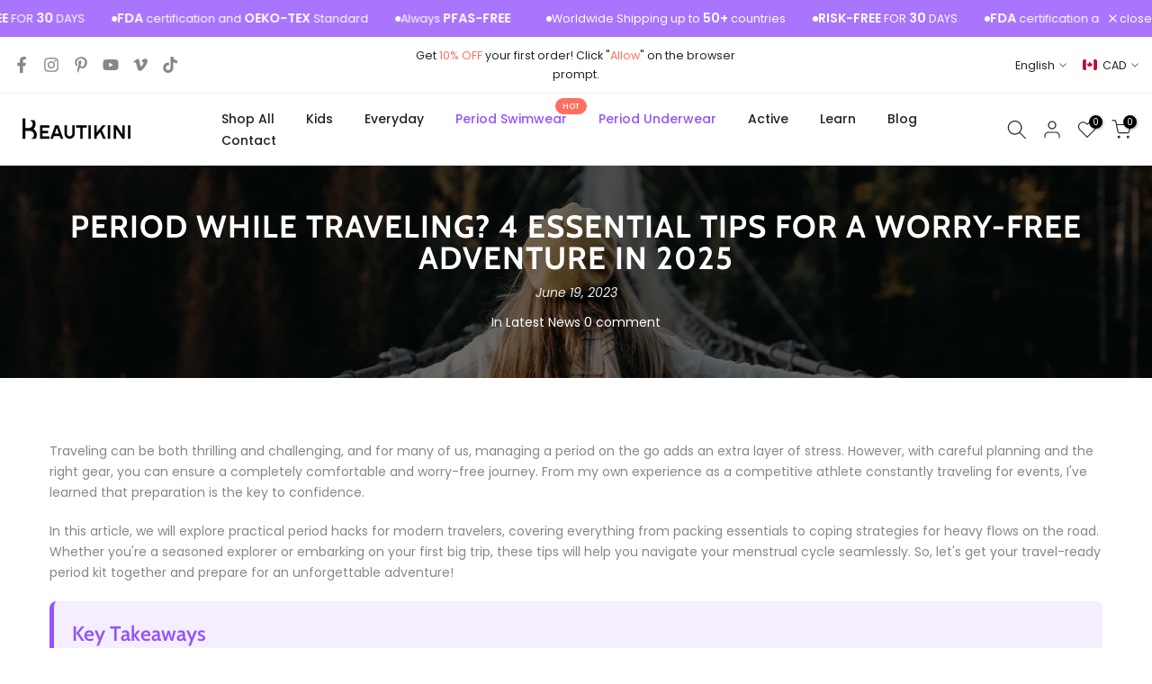

--- FILE ---
content_type: text/html; charset=utf-8
request_url: https://www.beautikini.com/en-ca/products/beautikini-period-swimwear-one-piece-leakproof-menstrual-swimsuit-womens-racerback-training-bathing-suit-for-teens-girls?view=a-configs
body_size: 13517
content:

<div id="theme-configs"><section id="shopify-section-template--19208740602098__main-qv" class="shopify-section t4s-section t4s-section-main t4s-section-main-product t4s_tp_flickity t4s-section-admn-fixed"><link href="//www.beautikini.com/cdn/shop/t/60/assets/pre_flickityt4s.min.css?v=80452565481494416591742605206" rel="stylesheet" type="text/css" media="all" />
  <link href="//www.beautikini.com/cdn/shop/t/60/assets/slider-settings.css?v=46721434436777892401742605206" rel="stylesheet" type="text/css" media="all" />
  <link href="//www.beautikini.com/cdn/shop/t/60/assets/main-product.css?v=58778127646595954411742605206" rel="stylesheet" type="text/css" media="all" />
  <link href="//www.beautikini.com/cdn/shop/t/60/assets/qv-product.css?v=107094605699731225041742605206" rel="stylesheet" type="text/css" media="all" />
  <style>.t4s-drawer[aria-hidden=false] { z-index: 2000; }</style>
  
  <div class="t4s-container- t4s-product-quick-view t4s-product-media__without_thumbnails t4s-product-thumb-size__">
    <div data-product-featured='{"id":"7921356865778", "disableSwatch":false, "media": true,"enableHistoryState": false, "formID": "#product-form-7921356865778template--19208740602098__main-qv", "removeSoldout":false, "changeVariantByImg":false, "isNoPick":false,"hasSoldoutUnavailable":true,"enable_zoom_click_mb":null,"main_click":"null","canMediaGroup":false,"isGrouped":false,"available":true, "customBadge":null, "customBadgeHandle":null,"dateStart":1687279015, "compare_at_price":null,"price":11000, "isPreoder":false, "showFirstMedia":false }' class="t4s-row t4s-row__product is-zoom-type__" data-t4s-zoom-main>
      <div class="t4s-col-md-6 t4s-col-12 t4s-col-item t4s-product__media-wrapper"><link href="//www.beautikini.com/cdn/shop/t/60/assets/slider-settings.css?v=46721434436777892401742605206" rel="stylesheet" type="text/css" media="all" />
            <div class="t4s-row t4s-g-0 t4s-gx-10 t4s-gx-lg-20">
              <div data-product-single-media-group class="t4s-col-12 t4s-col-item">
                <div data-t4s-gallery- data-main-media data-t4s-thumb-true class="t4s-row t4s-g-0 t4s-slide-eff-fade flickityt4s t4s_ratioadapt t4s_position_8 t4s_cover t4s-flicky-slider  t4s-slider-btn-true t4s-slider-btn-style-outline t4s-slider-btn-round t4s-slider-btn-small t4s-slider-btn-cl-dark t4s-slider-btn-vi-always t4s-slider-btn-hidden-mobile-false" data-flickityt4s-js='{"t4sid": "template--19208740602098__main-qv", "status": true, "checkVisibility": false, "cellSelector": "[data-main-slide]:not(.is--media-hide)","isFilter":false,"imagesLoaded": 0,"adaptiveHeight": 1, "contain": 1, "groupCells": "100%", "dragThreshold" : 6, "cellAlign": "left","wrapAround": true,"prevNextButtons": true,"percentPosition": 1,"pageDots": false, "autoPlay" : 0, "pauseAutoPlayOnHover" : true }'><div data-product-single-media-wrapper data-main-slide class="t4s-col-12 t4s-col-item t4s-product__media-item " data-media-id="34780954329330" data-nt-media-id="template--19208740602098__main-qv-34780954329330" data-media-type="image" data-grname="" data-grpvl="">
	<div data-t4s-gallery--open class="t4s_ratio t4s-product__media is-pswp-disable" style="--aspect-ratioapt:1.0;--mw-media:800px">
		<noscript><img src="//www.beautikini.com/cdn/shop/files/b58ce7b99582c961375527c3c6b27ebb_e63a4296-f7ed-4440-997f-a245a9aa5910.png?v=1743502413&amp;width=720" alt="" srcset="//www.beautikini.com/cdn/shop/files/b58ce7b99582c961375527c3c6b27ebb_e63a4296-f7ed-4440-997f-a245a9aa5910.png?v=1743502413&amp;width=288 288w, //www.beautikini.com/cdn/shop/files/b58ce7b99582c961375527c3c6b27ebb_e63a4296-f7ed-4440-997f-a245a9aa5910.png?v=1743502413&amp;width=576 576w" width="720" height="720" loading="lazy" class="t4s-img-noscript" sizes="(min-width: 1500px) 1500px, (min-width: 750px) calc((100vw - 11.5rem) / 2), calc(100vw - 4rem)"></noscript>
	   <img data-master="//www.beautikini.com/cdn/shop/files/b58ce7b99582c961375527c3c6b27ebb_e63a4296-f7ed-4440-997f-a245a9aa5910.png?v=1743502413" class="lazyloadt4s t4s-lz--fadeIn" data-src="//www.beautikini.com/cdn/shop/files/b58ce7b99582c961375527c3c6b27ebb_e63a4296-f7ed-4440-997f-a245a9aa5910.png?v=1743502413&width=1" data-widths="[100,200,400,600,700,800,900,1000,1200,1400,1600]" data-optimumx="2" data-sizes="auto" src="data:image/svg+xml,%3Csvg%20viewBox%3D%220%200%20800%20800%22%20xmlns%3D%22http%3A%2F%2Fwww.w3.org%2F2000%2Fsvg%22%3E%3C%2Fsvg%3E" width="800" height="800" alt="">
	   <span class="lazyloadt4s-loader"></span>
	</div>
</div><div data-product-single-media-wrapper data-main-slide class="t4s-col-12 t4s-col-item t4s-product__media-item " data-media-id="34786944844018" data-nt-media-id="template--19208740602098__main-qv-34786944844018" data-media-type="image" data-grname="" data-grpvl="">
	<div data-t4s-gallery--open class="t4s_ratio t4s-product__media is-pswp-disable" style="--aspect-ratioapt:1.0;--mw-media:800px">
		<noscript><img src="//www.beautikini.com/cdn/shop/files/3_88a7b6bf-06d9-4f4a-a44e-2b8e0cbd44e1.jpg?v=1743502414&amp;width=720" alt="" srcset="//www.beautikini.com/cdn/shop/files/3_88a7b6bf-06d9-4f4a-a44e-2b8e0cbd44e1.jpg?v=1743502414&amp;width=288 288w, //www.beautikini.com/cdn/shop/files/3_88a7b6bf-06d9-4f4a-a44e-2b8e0cbd44e1.jpg?v=1743502414&amp;width=576 576w" width="720" height="720" loading="lazy" class="t4s-img-noscript" sizes="(min-width: 1500px) 1500px, (min-width: 750px) calc((100vw - 11.5rem) / 2), calc(100vw - 4rem)"></noscript>
	   <img data-master="//www.beautikini.com/cdn/shop/files/3_88a7b6bf-06d9-4f4a-a44e-2b8e0cbd44e1.jpg?v=1743502414" class="lazyloadt4s t4s-lz--fadeIn" data-src="//www.beautikini.com/cdn/shop/files/3_88a7b6bf-06d9-4f4a-a44e-2b8e0cbd44e1.jpg?v=1743502414&width=1" data-widths="[100,200,400,600,700,800,900,1000,1200,1400,1600]" data-optimumx="2" data-sizes="auto" src="data:image/svg+xml,%3Csvg%20viewBox%3D%220%200%20800%20800%22%20xmlns%3D%22http%3A%2F%2Fwww.w3.org%2F2000%2Fsvg%22%3E%3C%2Fsvg%3E" width="800" height="800" alt="">
	   <span class="lazyloadt4s-loader"></span>
	</div>
</div><div data-product-single-media-wrapper data-main-slide class="t4s-col-12 t4s-col-item t4s-product__media-item " data-media-id="34786944647410" data-nt-media-id="template--19208740602098__main-qv-34786944647410" data-media-type="image" data-grname="" data-grpvl="">
	<div data-t4s-gallery--open class="t4s_ratio t4s-product__media is-pswp-disable" style="--aspect-ratioapt:1.0;--mw-media:800px">
		<noscript><img src="//www.beautikini.com/cdn/shop/files/2_95e4b335-ffc3-44ce-a4cc-a58c3fcc39ee.jpg?v=1743502415&amp;width=720" alt="" srcset="//www.beautikini.com/cdn/shop/files/2_95e4b335-ffc3-44ce-a4cc-a58c3fcc39ee.jpg?v=1743502415&amp;width=288 288w, //www.beautikini.com/cdn/shop/files/2_95e4b335-ffc3-44ce-a4cc-a58c3fcc39ee.jpg?v=1743502415&amp;width=576 576w" width="720" height="720" loading="lazy" class="t4s-img-noscript" sizes="(min-width: 1500px) 1500px, (min-width: 750px) calc((100vw - 11.5rem) / 2), calc(100vw - 4rem)"></noscript>
	   <img data-master="//www.beautikini.com/cdn/shop/files/2_95e4b335-ffc3-44ce-a4cc-a58c3fcc39ee.jpg?v=1743502415" class="lazyloadt4s t4s-lz--fadeIn" data-src="//www.beautikini.com/cdn/shop/files/2_95e4b335-ffc3-44ce-a4cc-a58c3fcc39ee.jpg?v=1743502415&width=1" data-widths="[100,200,400,600,700,800,900,1000,1200,1400,1600]" data-optimumx="2" data-sizes="auto" src="data:image/svg+xml,%3Csvg%20viewBox%3D%220%200%20800%20800%22%20xmlns%3D%22http%3A%2F%2Fwww.w3.org%2F2000%2Fsvg%22%3E%3C%2Fsvg%3E" width="800" height="800" alt="">
	   <span class="lazyloadt4s-loader"></span>
	</div>
</div><div data-product-single-media-wrapper data-main-slide class="t4s-col-12 t4s-col-item t4s-product__media-item  t4s-product__media-item--variant" data-media-id="34786944352498" data-nt-media-id="template--19208740602098__main-qv-34786944352498" data-media-type="image" data-grname="" data-grpvl="">
	<div data-t4s-gallery--open class="t4s_ratio t4s-product__media is-pswp-disable" style="--aspect-ratioapt:1.0;--mw-media:800px">
		<noscript><img src="//www.beautikini.com/cdn/shop/files/1_72929464-3a6e-42d0-ac2c-79a139703a21.jpg?v=1743502415&amp;width=720" alt="" srcset="//www.beautikini.com/cdn/shop/files/1_72929464-3a6e-42d0-ac2c-79a139703a21.jpg?v=1743502415&amp;width=288 288w, //www.beautikini.com/cdn/shop/files/1_72929464-3a6e-42d0-ac2c-79a139703a21.jpg?v=1743502415&amp;width=576 576w" width="720" height="720" loading="lazy" class="t4s-img-noscript" sizes="(min-width: 1500px) 1500px, (min-width: 750px) calc((100vw - 11.5rem) / 2), calc(100vw - 4rem)"></noscript>
	   <img data-master="//www.beautikini.com/cdn/shop/files/1_72929464-3a6e-42d0-ac2c-79a139703a21.jpg?v=1743502415" class="lazyloadt4s t4s-lz--fadeIn" data-src="//www.beautikini.com/cdn/shop/files/1_72929464-3a6e-42d0-ac2c-79a139703a21.jpg?v=1743502415&width=1" data-widths="[100,200,400,600,700,800,900,1000,1200,1400,1600]" data-optimumx="2" data-sizes="auto" src="data:image/svg+xml,%3Csvg%20viewBox%3D%220%200%20800%20800%22%20xmlns%3D%22http%3A%2F%2Fwww.w3.org%2F2000%2Fsvg%22%3E%3C%2Fsvg%3E" width="800" height="800" alt="">
	   <span class="lazyloadt4s-loader"></span>
	</div>
</div><div data-product-single-media-wrapper data-main-slide class="t4s-col-12 t4s-col-item t4s-product__media-item " data-media-id="34786944909554" data-nt-media-id="template--19208740602098__main-qv-34786944909554" data-media-type="image" data-grname="" data-grpvl="">
	<div data-t4s-gallery--open class="t4s_ratio t4s-product__media is-pswp-disable" style="--aspect-ratioapt:1.0;--mw-media:800px">
		<noscript><img src="//www.beautikini.com/cdn/shop/files/4_e46f8b75-9bab-4583-adf1-0025256186d0.jpg?v=1743502416&amp;width=720" alt="" srcset="//www.beautikini.com/cdn/shop/files/4_e46f8b75-9bab-4583-adf1-0025256186d0.jpg?v=1743502416&amp;width=288 288w, //www.beautikini.com/cdn/shop/files/4_e46f8b75-9bab-4583-adf1-0025256186d0.jpg?v=1743502416&amp;width=576 576w" width="720" height="720" loading="lazy" class="t4s-img-noscript" sizes="(min-width: 1500px) 1500px, (min-width: 750px) calc((100vw - 11.5rem) / 2), calc(100vw - 4rem)"></noscript>
	   <img data-master="//www.beautikini.com/cdn/shop/files/4_e46f8b75-9bab-4583-adf1-0025256186d0.jpg?v=1743502416" class="lazyloadt4s t4s-lz--fadeIn" data-src="//www.beautikini.com/cdn/shop/files/4_e46f8b75-9bab-4583-adf1-0025256186d0.jpg?v=1743502416&width=1" data-widths="[100,200,400,600,700,800,900,1000,1200,1400,1600]" data-optimumx="2" data-sizes="auto" src="data:image/svg+xml,%3Csvg%20viewBox%3D%220%200%20800%20800%22%20xmlns%3D%22http%3A%2F%2Fwww.w3.org%2F2000%2Fsvg%22%3E%3C%2Fsvg%3E" width="800" height="800" alt="">
	   <span class="lazyloadt4s-loader"></span>
	</div>
</div><div data-product-single-media-wrapper data-main-slide class="t4s-col-12 t4s-col-item t4s-product__media-item  t4s-product__media-item--variant" data-media-id="34780959113458" data-nt-media-id="template--19208740602098__main-qv-34780959113458" data-media-type="image" data-grname="" data-grpvl="">
	<div data-t4s-gallery--open class="t4s_ratio t4s-product__media is-pswp-disable" style="--aspect-ratioapt:1.0;--mw-media:800px">
		<noscript><img src="//www.beautikini.com/cdn/shop/files/17_76276cc1-1d06-4cfe-b1aa-758656cee950.jpg?v=1743502417&amp;width=720" alt="" srcset="//www.beautikini.com/cdn/shop/files/17_76276cc1-1d06-4cfe-b1aa-758656cee950.jpg?v=1743502417&amp;width=288 288w, //www.beautikini.com/cdn/shop/files/17_76276cc1-1d06-4cfe-b1aa-758656cee950.jpg?v=1743502417&amp;width=576 576w" width="720" height="720" loading="lazy" class="t4s-img-noscript" sizes="(min-width: 1500px) 1500px, (min-width: 750px) calc((100vw - 11.5rem) / 2), calc(100vw - 4rem)"></noscript>
	   <img data-master="//www.beautikini.com/cdn/shop/files/17_76276cc1-1d06-4cfe-b1aa-758656cee950.jpg?v=1743502417" class="lazyloadt4s t4s-lz--fadeIn" data-src="//www.beautikini.com/cdn/shop/files/17_76276cc1-1d06-4cfe-b1aa-758656cee950.jpg?v=1743502417&width=1" data-widths="[100,200,400,600,700,800,900,1000,1200,1400,1600]" data-optimumx="2" data-sizes="auto" src="data:image/svg+xml,%3Csvg%20viewBox%3D%220%200%20800%20800%22%20xmlns%3D%22http%3A%2F%2Fwww.w3.org%2F2000%2Fsvg%22%3E%3C%2Fsvg%3E" width="800" height="800" alt="">
	   <span class="lazyloadt4s-loader"></span>
	</div>
</div><div data-product-single-media-wrapper data-main-slide class="t4s-col-12 t4s-col-item t4s-product__media-item " data-media-id="34780960522482" data-nt-media-id="template--19208740602098__main-qv-34780960522482" data-media-type="image" data-grname="" data-grpvl="">
	<div data-t4s-gallery--open class="t4s_ratio t4s-product__media is-pswp-disable" style="--aspect-ratioapt:1.0;--mw-media:800px">
		<noscript><img src="//www.beautikini.com/cdn/shop/files/18_dc65d41e-8129-43eb-8581-5811aaaddbe4.jpg?v=1743502418&amp;width=720" alt="" srcset="//www.beautikini.com/cdn/shop/files/18_dc65d41e-8129-43eb-8581-5811aaaddbe4.jpg?v=1743502418&amp;width=288 288w, //www.beautikini.com/cdn/shop/files/18_dc65d41e-8129-43eb-8581-5811aaaddbe4.jpg?v=1743502418&amp;width=576 576w" width="720" height="720" loading="lazy" class="t4s-img-noscript" sizes="(min-width: 1500px) 1500px, (min-width: 750px) calc((100vw - 11.5rem) / 2), calc(100vw - 4rem)"></noscript>
	   <img data-master="//www.beautikini.com/cdn/shop/files/18_dc65d41e-8129-43eb-8581-5811aaaddbe4.jpg?v=1743502418" class="lazyloadt4s t4s-lz--fadeIn" data-src="//www.beautikini.com/cdn/shop/files/18_dc65d41e-8129-43eb-8581-5811aaaddbe4.jpg?v=1743502418&width=1" data-widths="[100,200,400,600,700,800,900,1000,1200,1400,1600]" data-optimumx="2" data-sizes="auto" src="data:image/svg+xml,%3Csvg%20viewBox%3D%220%200%20800%20800%22%20xmlns%3D%22http%3A%2F%2Fwww.w3.org%2F2000%2Fsvg%22%3E%3C%2Fsvg%3E" width="800" height="800" alt="">
	   <span class="lazyloadt4s-loader"></span>
	</div>
</div><div data-product-single-media-wrapper data-main-slide class="t4s-col-12 t4s-col-item t4s-product__media-item " data-media-id="34780959375602" data-nt-media-id="template--19208740602098__main-qv-34780959375602" data-media-type="image" data-grname="" data-grpvl="">
	<div data-t4s-gallery--open class="t4s_ratio t4s-product__media is-pswp-disable" style="--aspect-ratioapt:1.0;--mw-media:800px">
		<noscript><img src="//www.beautikini.com/cdn/shop/files/19_98c1b351-2a97-4770-b45b-5d12f92729c3.jpg?v=1743502419&amp;width=720" alt="" srcset="//www.beautikini.com/cdn/shop/files/19_98c1b351-2a97-4770-b45b-5d12f92729c3.jpg?v=1743502419&amp;width=288 288w, //www.beautikini.com/cdn/shop/files/19_98c1b351-2a97-4770-b45b-5d12f92729c3.jpg?v=1743502419&amp;width=576 576w" width="720" height="720" loading="lazy" class="t4s-img-noscript" sizes="(min-width: 1500px) 1500px, (min-width: 750px) calc((100vw - 11.5rem) / 2), calc(100vw - 4rem)"></noscript>
	   <img data-master="//www.beautikini.com/cdn/shop/files/19_98c1b351-2a97-4770-b45b-5d12f92729c3.jpg?v=1743502419" class="lazyloadt4s t4s-lz--fadeIn" data-src="//www.beautikini.com/cdn/shop/files/19_98c1b351-2a97-4770-b45b-5d12f92729c3.jpg?v=1743502419&width=1" data-widths="[100,200,400,600,700,800,900,1000,1200,1400,1600]" data-optimumx="2" data-sizes="auto" src="data:image/svg+xml,%3Csvg%20viewBox%3D%220%200%20800%20800%22%20xmlns%3D%22http%3A%2F%2Fwww.w3.org%2F2000%2Fsvg%22%3E%3C%2Fsvg%3E" width="800" height="800" alt="">
	   <span class="lazyloadt4s-loader"></span>
	</div>
</div><div data-product-single-media-wrapper data-main-slide class="t4s-col-12 t4s-col-item t4s-product__media-item " data-media-id="34780961014002" data-nt-media-id="template--19208740602098__main-qv-34780961014002" data-media-type="image" data-grname="" data-grpvl="">
	<div data-t4s-gallery--open class="t4s_ratio t4s-product__media is-pswp-disable" style="--aspect-ratioapt:1.0;--mw-media:800px">
		<noscript><img src="//www.beautikini.com/cdn/shop/files/20_605f47e8-2da8-48b1-a5cc-06a8be323d14.jpg?v=1743502420&amp;width=720" alt="" srcset="//www.beautikini.com/cdn/shop/files/20_605f47e8-2da8-48b1-a5cc-06a8be323d14.jpg?v=1743502420&amp;width=288 288w, //www.beautikini.com/cdn/shop/files/20_605f47e8-2da8-48b1-a5cc-06a8be323d14.jpg?v=1743502420&amp;width=576 576w" width="720" height="720" loading="lazy" class="t4s-img-noscript" sizes="(min-width: 1500px) 1500px, (min-width: 750px) calc((100vw - 11.5rem) / 2), calc(100vw - 4rem)"></noscript>
	   <img data-master="//www.beautikini.com/cdn/shop/files/20_605f47e8-2da8-48b1-a5cc-06a8be323d14.jpg?v=1743502420" class="lazyloadt4s t4s-lz--fadeIn" data-src="//www.beautikini.com/cdn/shop/files/20_605f47e8-2da8-48b1-a5cc-06a8be323d14.jpg?v=1743502420&width=1" data-widths="[100,200,400,600,700,800,900,1000,1200,1400,1600]" data-optimumx="2" data-sizes="auto" src="data:image/svg+xml,%3Csvg%20viewBox%3D%220%200%20800%20800%22%20xmlns%3D%22http%3A%2F%2Fwww.w3.org%2F2000%2Fsvg%22%3E%3C%2Fsvg%3E" width="800" height="800" alt="">
	   <span class="lazyloadt4s-loader"></span>
	</div>
</div><div data-product-single-media-wrapper data-main-slide class="t4s-col-12 t4s-col-item t4s-product__media-item  t4s-product__media-item--variant" data-media-id="34780961472754" data-nt-media-id="template--19208740602098__main-qv-34780961472754" data-media-type="image" data-grname="" data-grpvl="">
	<div data-t4s-gallery--open class="t4s_ratio t4s-product__media is-pswp-disable" style="--aspect-ratioapt:1.0;--mw-media:800px">
		<noscript><img src="//www.beautikini.com/cdn/shop/files/21_021ba014-a8b2-44f4-9d2a-6ab3e65ce5f1.jpg?v=1743502423&amp;width=720" alt="" srcset="//www.beautikini.com/cdn/shop/files/21_021ba014-a8b2-44f4-9d2a-6ab3e65ce5f1.jpg?v=1743502423&amp;width=288 288w, //www.beautikini.com/cdn/shop/files/21_021ba014-a8b2-44f4-9d2a-6ab3e65ce5f1.jpg?v=1743502423&amp;width=576 576w" width="720" height="720" loading="lazy" class="t4s-img-noscript" sizes="(min-width: 1500px) 1500px, (min-width: 750px) calc((100vw - 11.5rem) / 2), calc(100vw - 4rem)"></noscript>
	   <img data-master="//www.beautikini.com/cdn/shop/files/21_021ba014-a8b2-44f4-9d2a-6ab3e65ce5f1.jpg?v=1743502423" class="lazyloadt4s t4s-lz--fadeIn" data-src="//www.beautikini.com/cdn/shop/files/21_021ba014-a8b2-44f4-9d2a-6ab3e65ce5f1.jpg?v=1743502423&width=1" data-widths="[100,200,400,600,700,800,900,1000,1200,1400,1600]" data-optimumx="2" data-sizes="auto" src="data:image/svg+xml,%3Csvg%20viewBox%3D%220%200%20800%20800%22%20xmlns%3D%22http%3A%2F%2Fwww.w3.org%2F2000%2Fsvg%22%3E%3C%2Fsvg%3E" width="800" height="800" alt="">
	   <span class="lazyloadt4s-loader"></span>
	</div>
</div><div data-product-single-media-wrapper data-main-slide class="t4s-col-12 t4s-col-item t4s-product__media-item " data-media-id="34780962521330" data-nt-media-id="template--19208740602098__main-qv-34780962521330" data-media-type="image" data-grname="" data-grpvl="">
	<div data-t4s-gallery--open class="t4s_ratio t4s-product__media is-pswp-disable" style="--aspect-ratioapt:1.0;--mw-media:800px">
		<noscript><img src="//www.beautikini.com/cdn/shop/files/22_5c4d75ac-392c-4399-a807-68aaa2bb4cea.jpg?v=1743502424&amp;width=720" alt="" srcset="//www.beautikini.com/cdn/shop/files/22_5c4d75ac-392c-4399-a807-68aaa2bb4cea.jpg?v=1743502424&amp;width=288 288w, //www.beautikini.com/cdn/shop/files/22_5c4d75ac-392c-4399-a807-68aaa2bb4cea.jpg?v=1743502424&amp;width=576 576w" width="720" height="720" loading="lazy" class="t4s-img-noscript" sizes="(min-width: 1500px) 1500px, (min-width: 750px) calc((100vw - 11.5rem) / 2), calc(100vw - 4rem)"></noscript>
	   <img data-master="//www.beautikini.com/cdn/shop/files/22_5c4d75ac-392c-4399-a807-68aaa2bb4cea.jpg?v=1743502424" class="lazyloadt4s t4s-lz--fadeIn" data-src="//www.beautikini.com/cdn/shop/files/22_5c4d75ac-392c-4399-a807-68aaa2bb4cea.jpg?v=1743502424&width=1" data-widths="[100,200,400,600,700,800,900,1000,1200,1400,1600]" data-optimumx="2" data-sizes="auto" src="data:image/svg+xml,%3Csvg%20viewBox%3D%220%200%20800%20800%22%20xmlns%3D%22http%3A%2F%2Fwww.w3.org%2F2000%2Fsvg%22%3E%3C%2Fsvg%3E" width="800" height="800" alt="">
	   <span class="lazyloadt4s-loader"></span>
	</div>
</div><div data-product-single-media-wrapper data-main-slide class="t4s-col-12 t4s-col-item t4s-product__media-item " data-media-id="34780962324722" data-nt-media-id="template--19208740602098__main-qv-34780962324722" data-media-type="image" data-grname="" data-grpvl="">
	<div data-t4s-gallery--open class="t4s_ratio t4s-product__media is-pswp-disable" style="--aspect-ratioapt:1.0;--mw-media:800px">
		<noscript><img src="//www.beautikini.com/cdn/shop/files/23_baabbc26-3582-454b-bf44-4c0dce80efa7.jpg?v=1743502425&amp;width=720" alt="" srcset="//www.beautikini.com/cdn/shop/files/23_baabbc26-3582-454b-bf44-4c0dce80efa7.jpg?v=1743502425&amp;width=288 288w, //www.beautikini.com/cdn/shop/files/23_baabbc26-3582-454b-bf44-4c0dce80efa7.jpg?v=1743502425&amp;width=576 576w" width="720" height="720" loading="lazy" class="t4s-img-noscript" sizes="(min-width: 1500px) 1500px, (min-width: 750px) calc((100vw - 11.5rem) / 2), calc(100vw - 4rem)"></noscript>
	   <img data-master="//www.beautikini.com/cdn/shop/files/23_baabbc26-3582-454b-bf44-4c0dce80efa7.jpg?v=1743502425" class="lazyloadt4s t4s-lz--fadeIn" data-src="//www.beautikini.com/cdn/shop/files/23_baabbc26-3582-454b-bf44-4c0dce80efa7.jpg?v=1743502425&width=1" data-widths="[100,200,400,600,700,800,900,1000,1200,1400,1600]" data-optimumx="2" data-sizes="auto" src="data:image/svg+xml,%3Csvg%20viewBox%3D%220%200%20800%20800%22%20xmlns%3D%22http%3A%2F%2Fwww.w3.org%2F2000%2Fsvg%22%3E%3C%2Fsvg%3E" width="800" height="800" alt="">
	   <span class="lazyloadt4s-loader"></span>
	</div>
</div><div data-product-single-media-wrapper data-main-slide class="t4s-col-12 t4s-col-item t4s-product__media-item " data-media-id="34780962685170" data-nt-media-id="template--19208740602098__main-qv-34780962685170" data-media-type="image" data-grname="" data-grpvl="">
	<div data-t4s-gallery--open class="t4s_ratio t4s-product__media is-pswp-disable" style="--aspect-ratioapt:1.0;--mw-media:800px">
		<noscript><img src="//www.beautikini.com/cdn/shop/files/24_dd5d5a13-c42e-4ea8-afaf-e467b76b90ba.jpg?v=1743502426&amp;width=720" alt="" srcset="//www.beautikini.com/cdn/shop/files/24_dd5d5a13-c42e-4ea8-afaf-e467b76b90ba.jpg?v=1743502426&amp;width=288 288w, //www.beautikini.com/cdn/shop/files/24_dd5d5a13-c42e-4ea8-afaf-e467b76b90ba.jpg?v=1743502426&amp;width=576 576w" width="720" height="720" loading="lazy" class="t4s-img-noscript" sizes="(min-width: 1500px) 1500px, (min-width: 750px) calc((100vw - 11.5rem) / 2), calc(100vw - 4rem)"></noscript>
	   <img data-master="//www.beautikini.com/cdn/shop/files/24_dd5d5a13-c42e-4ea8-afaf-e467b76b90ba.jpg?v=1743502426" class="lazyloadt4s t4s-lz--fadeIn" data-src="//www.beautikini.com/cdn/shop/files/24_dd5d5a13-c42e-4ea8-afaf-e467b76b90ba.jpg?v=1743502426&width=1" data-widths="[100,200,400,600,700,800,900,1000,1200,1400,1600]" data-optimumx="2" data-sizes="auto" src="data:image/svg+xml,%3Csvg%20viewBox%3D%220%200%20800%20800%22%20xmlns%3D%22http%3A%2F%2Fwww.w3.org%2F2000%2Fsvg%22%3E%3C%2Fsvg%3E" width="800" height="800" alt="">
	   <span class="lazyloadt4s-loader"></span>
	</div>
</div><div data-product-single-media-wrapper data-main-slide class="t4s-col-12 t4s-col-item t4s-product__media-item  t4s-product__media-item--variant" data-media-id="34786935636210" data-nt-media-id="template--19208740602098__main-qv-34786935636210" data-media-type="image" data-grname="" data-grpvl="">
	<div data-t4s-gallery--open class="t4s_ratio t4s-product__media is-pswp-disable" style="--aspect-ratioapt:1.0;--mw-media:800px">
		<noscript><img src="//www.beautikini.com/cdn/shop/files/13_01127739-1f3e-49dc-b0c3-123aad21a67c.jpg?v=1743502427&amp;width=720" alt="" srcset="//www.beautikini.com/cdn/shop/files/13_01127739-1f3e-49dc-b0c3-123aad21a67c.jpg?v=1743502427&amp;width=288 288w, //www.beautikini.com/cdn/shop/files/13_01127739-1f3e-49dc-b0c3-123aad21a67c.jpg?v=1743502427&amp;width=576 576w" width="720" height="720" loading="lazy" class="t4s-img-noscript" sizes="(min-width: 1500px) 1500px, (min-width: 750px) calc((100vw - 11.5rem) / 2), calc(100vw - 4rem)"></noscript>
	   <img data-master="//www.beautikini.com/cdn/shop/files/13_01127739-1f3e-49dc-b0c3-123aad21a67c.jpg?v=1743502427" class="lazyloadt4s t4s-lz--fadeIn" data-src="//www.beautikini.com/cdn/shop/files/13_01127739-1f3e-49dc-b0c3-123aad21a67c.jpg?v=1743502427&width=1" data-widths="[100,200,400,600,700,800,900,1000,1200,1400,1600]" data-optimumx="2" data-sizes="auto" src="data:image/svg+xml,%3Csvg%20viewBox%3D%220%200%20800%20800%22%20xmlns%3D%22http%3A%2F%2Fwww.w3.org%2F2000%2Fsvg%22%3E%3C%2Fsvg%3E" width="800" height="800" alt="">
	   <span class="lazyloadt4s-loader"></span>
	</div>
</div><div data-product-single-media-wrapper data-main-slide class="t4s-col-12 t4s-col-item t4s-product__media-item " data-media-id="34786935767282" data-nt-media-id="template--19208740602098__main-qv-34786935767282" data-media-type="image" data-grname="" data-grpvl="">
	<div data-t4s-gallery--open class="t4s_ratio t4s-product__media is-pswp-disable" style="--aspect-ratioapt:1.0;--mw-media:800px">
		<noscript><img src="//www.beautikini.com/cdn/shop/files/14_ce5dcbd5-a546-46cc-91bf-d8835e241c59.jpg?v=1743502427&amp;width=720" alt="" srcset="//www.beautikini.com/cdn/shop/files/14_ce5dcbd5-a546-46cc-91bf-d8835e241c59.jpg?v=1743502427&amp;width=288 288w, //www.beautikini.com/cdn/shop/files/14_ce5dcbd5-a546-46cc-91bf-d8835e241c59.jpg?v=1743502427&amp;width=576 576w" width="720" height="720" loading="lazy" class="t4s-img-noscript" sizes="(min-width: 1500px) 1500px, (min-width: 750px) calc((100vw - 11.5rem) / 2), calc(100vw - 4rem)"></noscript>
	   <img data-master="//www.beautikini.com/cdn/shop/files/14_ce5dcbd5-a546-46cc-91bf-d8835e241c59.jpg?v=1743502427" class="lazyloadt4s t4s-lz--fadeIn" data-src="//www.beautikini.com/cdn/shop/files/14_ce5dcbd5-a546-46cc-91bf-d8835e241c59.jpg?v=1743502427&width=1" data-widths="[100,200,400,600,700,800,900,1000,1200,1400,1600]" data-optimumx="2" data-sizes="auto" src="data:image/svg+xml,%3Csvg%20viewBox%3D%220%200%20800%20800%22%20xmlns%3D%22http%3A%2F%2Fwww.w3.org%2F2000%2Fsvg%22%3E%3C%2Fsvg%3E" width="800" height="800" alt="">
	   <span class="lazyloadt4s-loader"></span>
	</div>
</div><div data-product-single-media-wrapper data-main-slide class="t4s-col-12 t4s-col-item t4s-product__media-item " data-media-id="34786936094962" data-nt-media-id="template--19208740602098__main-qv-34786936094962" data-media-type="image" data-grname="" data-grpvl="">
	<div data-t4s-gallery--open class="t4s_ratio t4s-product__media is-pswp-disable" style="--aspect-ratioapt:1.0;--mw-media:800px">
		<noscript><img src="//www.beautikini.com/cdn/shop/files/15_bef6c443-e462-4a00-bbc0-0eaed9144064.jpg?v=1743502427&amp;width=720" alt="" srcset="//www.beautikini.com/cdn/shop/files/15_bef6c443-e462-4a00-bbc0-0eaed9144064.jpg?v=1743502427&amp;width=288 288w, //www.beautikini.com/cdn/shop/files/15_bef6c443-e462-4a00-bbc0-0eaed9144064.jpg?v=1743502427&amp;width=576 576w" width="720" height="720" loading="lazy" class="t4s-img-noscript" sizes="(min-width: 1500px) 1500px, (min-width: 750px) calc((100vw - 11.5rem) / 2), calc(100vw - 4rem)"></noscript>
	   <img data-master="//www.beautikini.com/cdn/shop/files/15_bef6c443-e462-4a00-bbc0-0eaed9144064.jpg?v=1743502427" class="lazyloadt4s t4s-lz--fadeIn" data-src="//www.beautikini.com/cdn/shop/files/15_bef6c443-e462-4a00-bbc0-0eaed9144064.jpg?v=1743502427&width=1" data-widths="[100,200,400,600,700,800,900,1000,1200,1400,1600]" data-optimumx="2" data-sizes="auto" src="data:image/svg+xml,%3Csvg%20viewBox%3D%220%200%20800%20800%22%20xmlns%3D%22http%3A%2F%2Fwww.w3.org%2F2000%2Fsvg%22%3E%3C%2Fsvg%3E" width="800" height="800" alt="">
	   <span class="lazyloadt4s-loader"></span>
	</div>
</div><div data-product-single-media-wrapper data-main-slide class="t4s-col-12 t4s-col-item t4s-product__media-item " data-media-id="34786936226034" data-nt-media-id="template--19208740602098__main-qv-34786936226034" data-media-type="image" data-grname="" data-grpvl="">
	<div data-t4s-gallery--open class="t4s_ratio t4s-product__media is-pswp-disable" style="--aspect-ratioapt:1.0;--mw-media:800px">
		<noscript><img src="//www.beautikini.com/cdn/shop/files/16_89d033c8-2719-4bb6-b628-45cb8ac22893.jpg?v=1743502428&amp;width=720" alt="" srcset="//www.beautikini.com/cdn/shop/files/16_89d033c8-2719-4bb6-b628-45cb8ac22893.jpg?v=1743502428&amp;width=288 288w, //www.beautikini.com/cdn/shop/files/16_89d033c8-2719-4bb6-b628-45cb8ac22893.jpg?v=1743502428&amp;width=576 576w" width="720" height="720" loading="lazy" class="t4s-img-noscript" sizes="(min-width: 1500px) 1500px, (min-width: 750px) calc((100vw - 11.5rem) / 2), calc(100vw - 4rem)"></noscript>
	   <img data-master="//www.beautikini.com/cdn/shop/files/16_89d033c8-2719-4bb6-b628-45cb8ac22893.jpg?v=1743502428" class="lazyloadt4s t4s-lz--fadeIn" data-src="//www.beautikini.com/cdn/shop/files/16_89d033c8-2719-4bb6-b628-45cb8ac22893.jpg?v=1743502428&width=1" data-widths="[100,200,400,600,700,800,900,1000,1200,1400,1600]" data-optimumx="2" data-sizes="auto" src="data:image/svg+xml,%3Csvg%20viewBox%3D%220%200%20800%20800%22%20xmlns%3D%22http%3A%2F%2Fwww.w3.org%2F2000%2Fsvg%22%3E%3C%2Fsvg%3E" width="800" height="800" alt="">
	   <span class="lazyloadt4s-loader"></span>
	</div>
</div><div data-product-single-media-wrapper data-main-slide class="t4s-col-12 t4s-col-item t4s-product__media-item  t4s-product__media-item--variant" data-media-id="34780981494002" data-nt-media-id="template--19208740602098__main-qv-34780981494002" data-media-type="image" data-grname="" data-grpvl="">
	<div data-t4s-gallery--open class="t4s_ratio t4s-product__media is-pswp-disable" style="--aspect-ratioapt:1.0;--mw-media:800px">
		<noscript><img src="//www.beautikini.com/cdn/shop/files/5_2e3b13b7-4bf0-441d-a756-1a182b1027ae.jpg?v=1743502429&amp;width=720" alt="" srcset="//www.beautikini.com/cdn/shop/files/5_2e3b13b7-4bf0-441d-a756-1a182b1027ae.jpg?v=1743502429&amp;width=288 288w, //www.beautikini.com/cdn/shop/files/5_2e3b13b7-4bf0-441d-a756-1a182b1027ae.jpg?v=1743502429&amp;width=576 576w" width="720" height="720" loading="lazy" class="t4s-img-noscript" sizes="(min-width: 1500px) 1500px, (min-width: 750px) calc((100vw - 11.5rem) / 2), calc(100vw - 4rem)"></noscript>
	   <img data-master="//www.beautikini.com/cdn/shop/files/5_2e3b13b7-4bf0-441d-a756-1a182b1027ae.jpg?v=1743502429" class="lazyloadt4s t4s-lz--fadeIn" data-src="//www.beautikini.com/cdn/shop/files/5_2e3b13b7-4bf0-441d-a756-1a182b1027ae.jpg?v=1743502429&width=1" data-widths="[100,200,400,600,700,800,900,1000,1200,1400,1600]" data-optimumx="2" data-sizes="auto" src="data:image/svg+xml,%3Csvg%20viewBox%3D%220%200%20800%20800%22%20xmlns%3D%22http%3A%2F%2Fwww.w3.org%2F2000%2Fsvg%22%3E%3C%2Fsvg%3E" width="800" height="800" alt="">
	   <span class="lazyloadt4s-loader"></span>
	</div>
</div><div data-product-single-media-wrapper data-main-slide class="t4s-col-12 t4s-col-item t4s-product__media-item " data-media-id="34780981887218" data-nt-media-id="template--19208740602098__main-qv-34780981887218" data-media-type="image" data-grname="" data-grpvl="">
	<div data-t4s-gallery--open class="t4s_ratio t4s-product__media is-pswp-disable" style="--aspect-ratioapt:1.0;--mw-media:800px">
		<noscript><img src="//www.beautikini.com/cdn/shop/files/6_e5b640e2-69b0-493a-9edd-2043d842a307.jpg?v=1743502430&amp;width=720" alt="" srcset="//www.beautikini.com/cdn/shop/files/6_e5b640e2-69b0-493a-9edd-2043d842a307.jpg?v=1743502430&amp;width=288 288w, //www.beautikini.com/cdn/shop/files/6_e5b640e2-69b0-493a-9edd-2043d842a307.jpg?v=1743502430&amp;width=576 576w" width="720" height="720" loading="lazy" class="t4s-img-noscript" sizes="(min-width: 1500px) 1500px, (min-width: 750px) calc((100vw - 11.5rem) / 2), calc(100vw - 4rem)"></noscript>
	   <img data-master="//www.beautikini.com/cdn/shop/files/6_e5b640e2-69b0-493a-9edd-2043d842a307.jpg?v=1743502430" class="lazyloadt4s t4s-lz--fadeIn" data-src="//www.beautikini.com/cdn/shop/files/6_e5b640e2-69b0-493a-9edd-2043d842a307.jpg?v=1743502430&width=1" data-widths="[100,200,400,600,700,800,900,1000,1200,1400,1600]" data-optimumx="2" data-sizes="auto" src="data:image/svg+xml,%3Csvg%20viewBox%3D%220%200%20800%20800%22%20xmlns%3D%22http%3A%2F%2Fwww.w3.org%2F2000%2Fsvg%22%3E%3C%2Fsvg%3E" width="800" height="800" alt="">
	   <span class="lazyloadt4s-loader"></span>
	</div>
</div><div data-product-single-media-wrapper data-main-slide class="t4s-col-12 t4s-col-item t4s-product__media-item " data-media-id="34780981559538" data-nt-media-id="template--19208740602098__main-qv-34780981559538" data-media-type="image" data-grname="" data-grpvl="">
	<div data-t4s-gallery--open class="t4s_ratio t4s-product__media is-pswp-disable" style="--aspect-ratioapt:1.0;--mw-media:800px">
		<noscript><img src="//www.beautikini.com/cdn/shop/files/7_3739d466-951e-473f-8a0b-12c51f1aaec2.jpg?v=1743502431&amp;width=720" alt="" srcset="//www.beautikini.com/cdn/shop/files/7_3739d466-951e-473f-8a0b-12c51f1aaec2.jpg?v=1743502431&amp;width=288 288w, //www.beautikini.com/cdn/shop/files/7_3739d466-951e-473f-8a0b-12c51f1aaec2.jpg?v=1743502431&amp;width=576 576w" width="720" height="720" loading="lazy" class="t4s-img-noscript" sizes="(min-width: 1500px) 1500px, (min-width: 750px) calc((100vw - 11.5rem) / 2), calc(100vw - 4rem)"></noscript>
	   <img data-master="//www.beautikini.com/cdn/shop/files/7_3739d466-951e-473f-8a0b-12c51f1aaec2.jpg?v=1743502431" class="lazyloadt4s t4s-lz--fadeIn" data-src="//www.beautikini.com/cdn/shop/files/7_3739d466-951e-473f-8a0b-12c51f1aaec2.jpg?v=1743502431&width=1" data-widths="[100,200,400,600,700,800,900,1000,1200,1400,1600]" data-optimumx="2" data-sizes="auto" src="data:image/svg+xml,%3Csvg%20viewBox%3D%220%200%20800%20800%22%20xmlns%3D%22http%3A%2F%2Fwww.w3.org%2F2000%2Fsvg%22%3E%3C%2Fsvg%3E" width="800" height="800" alt="">
	   <span class="lazyloadt4s-loader"></span>
	</div>
</div><div data-product-single-media-wrapper data-main-slide class="t4s-col-12 t4s-col-item t4s-product__media-item " data-media-id="34780991291634" data-nt-media-id="template--19208740602098__main-qv-34780991291634" data-media-type="image" data-grname="" data-grpvl="">
	<div data-t4s-gallery--open class="t4s_ratio t4s-product__media is-pswp-disable" style="--aspect-ratioapt:1.0;--mw-media:800px">
		<noscript><img src="//www.beautikini.com/cdn/shop/files/8_54e4f467-7059-4d42-a363-e7fe43a33650.jpg?v=1743502432&amp;width=720" alt="" srcset="//www.beautikini.com/cdn/shop/files/8_54e4f467-7059-4d42-a363-e7fe43a33650.jpg?v=1743502432&amp;width=288 288w, //www.beautikini.com/cdn/shop/files/8_54e4f467-7059-4d42-a363-e7fe43a33650.jpg?v=1743502432&amp;width=576 576w" width="720" height="720" loading="lazy" class="t4s-img-noscript" sizes="(min-width: 1500px) 1500px, (min-width: 750px) calc((100vw - 11.5rem) / 2), calc(100vw - 4rem)"></noscript>
	   <img data-master="//www.beautikini.com/cdn/shop/files/8_54e4f467-7059-4d42-a363-e7fe43a33650.jpg?v=1743502432" class="lazyloadt4s t4s-lz--fadeIn" data-src="//www.beautikini.com/cdn/shop/files/8_54e4f467-7059-4d42-a363-e7fe43a33650.jpg?v=1743502432&width=1" data-widths="[100,200,400,600,700,800,900,1000,1200,1400,1600]" data-optimumx="2" data-sizes="auto" src="data:image/svg+xml,%3Csvg%20viewBox%3D%220%200%20800%20800%22%20xmlns%3D%22http%3A%2F%2Fwww.w3.org%2F2000%2Fsvg%22%3E%3C%2Fsvg%3E" width="800" height="800" alt="">
	   <span class="lazyloadt4s-loader"></span>
	</div>
</div><div data-product-single-media-wrapper data-main-slide class="t4s-col-12 t4s-col-item t4s-product__media-item  t4s-product__media-item--variant" data-media-id="34780983460082" data-nt-media-id="template--19208740602098__main-qv-34780983460082" data-media-type="image" data-grname="" data-grpvl="">
	<div data-t4s-gallery--open class="t4s_ratio t4s-product__media is-pswp-disable" style="--aspect-ratioapt:1.0;--mw-media:800px">
		<noscript><img src="//www.beautikini.com/cdn/shop/files/9_fbd8016e-5f4c-42c7-867e-90675666ebae.jpg?v=1743502433&amp;width=720" alt="" srcset="//www.beautikini.com/cdn/shop/files/9_fbd8016e-5f4c-42c7-867e-90675666ebae.jpg?v=1743502433&amp;width=288 288w, //www.beautikini.com/cdn/shop/files/9_fbd8016e-5f4c-42c7-867e-90675666ebae.jpg?v=1743502433&amp;width=576 576w" width="720" height="720" loading="lazy" class="t4s-img-noscript" sizes="(min-width: 1500px) 1500px, (min-width: 750px) calc((100vw - 11.5rem) / 2), calc(100vw - 4rem)"></noscript>
	   <img data-master="//www.beautikini.com/cdn/shop/files/9_fbd8016e-5f4c-42c7-867e-90675666ebae.jpg?v=1743502433" class="lazyloadt4s t4s-lz--fadeIn" data-src="//www.beautikini.com/cdn/shop/files/9_fbd8016e-5f4c-42c7-867e-90675666ebae.jpg?v=1743502433&width=1" data-widths="[100,200,400,600,700,800,900,1000,1200,1400,1600]" data-optimumx="2" data-sizes="auto" src="data:image/svg+xml,%3Csvg%20viewBox%3D%220%200%20800%20800%22%20xmlns%3D%22http%3A%2F%2Fwww.w3.org%2F2000%2Fsvg%22%3E%3C%2Fsvg%3E" width="800" height="800" alt="">
	   <span class="lazyloadt4s-loader"></span>
	</div>
</div><div data-product-single-media-wrapper data-main-slide class="t4s-col-12 t4s-col-item t4s-product__media-item " data-media-id="34786947629298" data-nt-media-id="template--19208740602098__main-qv-34786947629298" data-media-type="image" data-grname="" data-grpvl="">
	<div data-t4s-gallery--open class="t4s_ratio t4s-product__media is-pswp-disable" style="--aspect-ratioapt:1.0;--mw-media:800px">
		<noscript><img src="//www.beautikini.com/cdn/shop/files/10_d6d9a102-8f3b-4852-adac-155dcf72353d.jpg?v=1743502434&amp;width=720" alt="" srcset="//www.beautikini.com/cdn/shop/files/10_d6d9a102-8f3b-4852-adac-155dcf72353d.jpg?v=1743502434&amp;width=288 288w, //www.beautikini.com/cdn/shop/files/10_d6d9a102-8f3b-4852-adac-155dcf72353d.jpg?v=1743502434&amp;width=576 576w" width="720" height="720" loading="lazy" class="t4s-img-noscript" sizes="(min-width: 1500px) 1500px, (min-width: 750px) calc((100vw - 11.5rem) / 2), calc(100vw - 4rem)"></noscript>
	   <img data-master="//www.beautikini.com/cdn/shop/files/10_d6d9a102-8f3b-4852-adac-155dcf72353d.jpg?v=1743502434" class="lazyloadt4s t4s-lz--fadeIn" data-src="//www.beautikini.com/cdn/shop/files/10_d6d9a102-8f3b-4852-adac-155dcf72353d.jpg?v=1743502434&width=1" data-widths="[100,200,400,600,700,800,900,1000,1200,1400,1600]" data-optimumx="2" data-sizes="auto" src="data:image/svg+xml,%3Csvg%20viewBox%3D%220%200%20800%20800%22%20xmlns%3D%22http%3A%2F%2Fwww.w3.org%2F2000%2Fsvg%22%3E%3C%2Fsvg%3E" width="800" height="800" alt="">
	   <span class="lazyloadt4s-loader"></span>
	</div>
</div><div data-product-single-media-wrapper data-main-slide class="t4s-col-12 t4s-col-item t4s-product__media-item " data-media-id="34780983591154" data-nt-media-id="template--19208740602098__main-qv-34780983591154" data-media-type="image" data-grname="" data-grpvl="">
	<div data-t4s-gallery--open class="t4s_ratio t4s-product__media is-pswp-disable" style="--aspect-ratioapt:1.0;--mw-media:800px">
		<noscript><img src="//www.beautikini.com/cdn/shop/files/11_76af7a8c-42cb-4d0d-a3b3-7979e4a10803.jpg?v=1743502435&amp;width=720" alt="" srcset="//www.beautikini.com/cdn/shop/files/11_76af7a8c-42cb-4d0d-a3b3-7979e4a10803.jpg?v=1743502435&amp;width=288 288w, //www.beautikini.com/cdn/shop/files/11_76af7a8c-42cb-4d0d-a3b3-7979e4a10803.jpg?v=1743502435&amp;width=576 576w" width="720" height="720" loading="lazy" class="t4s-img-noscript" sizes="(min-width: 1500px) 1500px, (min-width: 750px) calc((100vw - 11.5rem) / 2), calc(100vw - 4rem)"></noscript>
	   <img data-master="//www.beautikini.com/cdn/shop/files/11_76af7a8c-42cb-4d0d-a3b3-7979e4a10803.jpg?v=1743502435" class="lazyloadt4s t4s-lz--fadeIn" data-src="//www.beautikini.com/cdn/shop/files/11_76af7a8c-42cb-4d0d-a3b3-7979e4a10803.jpg?v=1743502435&width=1" data-widths="[100,200,400,600,700,800,900,1000,1200,1400,1600]" data-optimumx="2" data-sizes="auto" src="data:image/svg+xml,%3Csvg%20viewBox%3D%220%200%20800%20800%22%20xmlns%3D%22http%3A%2F%2Fwww.w3.org%2F2000%2Fsvg%22%3E%3C%2Fsvg%3E" width="800" height="800" alt="">
	   <span class="lazyloadt4s-loader"></span>
	</div>
</div><div data-product-single-media-wrapper data-main-slide class="t4s-col-12 t4s-col-item t4s-product__media-item " data-media-id="34780991357170" data-nt-media-id="template--19208740602098__main-qv-34780991357170" data-media-type="image" data-grname="" data-grpvl="">
	<div data-t4s-gallery--open class="t4s_ratio t4s-product__media is-pswp-disable" style="--aspect-ratioapt:1.0;--mw-media:800px">
		<noscript><img src="//www.beautikini.com/cdn/shop/files/12_10177f76-415f-4d64-9883-d3a915047e82.jpg?v=1743502436&amp;width=720" alt="" srcset="//www.beautikini.com/cdn/shop/files/12_10177f76-415f-4d64-9883-d3a915047e82.jpg?v=1743502436&amp;width=288 288w, //www.beautikini.com/cdn/shop/files/12_10177f76-415f-4d64-9883-d3a915047e82.jpg?v=1743502436&amp;width=576 576w" width="720" height="720" loading="lazy" class="t4s-img-noscript" sizes="(min-width: 1500px) 1500px, (min-width: 750px) calc((100vw - 11.5rem) / 2), calc(100vw - 4rem)"></noscript>
	   <img data-master="//www.beautikini.com/cdn/shop/files/12_10177f76-415f-4d64-9883-d3a915047e82.jpg?v=1743502436" class="lazyloadt4s t4s-lz--fadeIn" data-src="//www.beautikini.com/cdn/shop/files/12_10177f76-415f-4d64-9883-d3a915047e82.jpg?v=1743502436&width=1" data-widths="[100,200,400,600,700,800,900,1000,1200,1400,1600]" data-optimumx="2" data-sizes="auto" src="data:image/svg+xml,%3Csvg%20viewBox%3D%220%200%20800%20800%22%20xmlns%3D%22http%3A%2F%2Fwww.w3.org%2F2000%2Fsvg%22%3E%3C%2Fsvg%3E" width="800" height="800" alt="">
	   <span class="lazyloadt4s-loader"></span>
	</div>
</div><div data-product-single-media-wrapper data-main-slide class="t4s-col-12 t4s-col-item t4s-product__media-item  t4s-product__media-item--variant" data-media-id="38688596459762" data-nt-media-id="template--19208740602098__main-qv-38688596459762" data-media-type="image" data-grname="" data-grpvl="">
	<div data-t4s-gallery--open class="t4s_ratio t4s-product__media is-pswp-disable" style="--aspect-ratioapt:0.666796875;--mw-media:1707px">
		<noscript><img src="//www.beautikini.com/cdn/shop/files/SKU-01-Black__Color_Print.jpg?v=1762155689&amp;width=720" alt="" srcset="//www.beautikini.com/cdn/shop/files/SKU-01-Black__Color_Print.jpg?v=1762155689&amp;width=288 288w, //www.beautikini.com/cdn/shop/files/SKU-01-Black__Color_Print.jpg?v=1762155689&amp;width=576 576w" width="720" height="1080" loading="lazy" class="t4s-img-noscript" sizes="(min-width: 1500px) 1500px, (min-width: 750px) calc((100vw - 11.5rem) / 2), calc(100vw - 4rem)"></noscript>
	   <img data-master="//www.beautikini.com/cdn/shop/files/SKU-01-Black__Color_Print.jpg?v=1762155689" class="lazyloadt4s t4s-lz--fadeIn" data-src="//www.beautikini.com/cdn/shop/files/SKU-01-Black__Color_Print.jpg?v=1762155689&width=1" data-widths="[100,200,400,600,700,800,900,1000,1200,1400,1600]" data-optimumx="2" data-sizes="auto" src="data:image/svg+xml,%3Csvg%20viewBox%3D%220%200%201707%202560%22%20xmlns%3D%22http%3A%2F%2Fwww.w3.org%2F2000%2Fsvg%22%3E%3C%2Fsvg%3E" width="1707" height="2560" alt="">
	   <span class="lazyloadt4s-loader"></span>
	</div>
</div><div data-product-single-media-wrapper data-main-slide class="t4s-col-12 t4s-col-item t4s-product__media-item  t4s-product__media-item--variant" data-media-id="38688597999858" data-nt-media-id="template--19208740602098__main-qv-38688597999858" data-media-type="image" data-grname="" data-grpvl="">
	<div data-t4s-gallery--open class="t4s_ratio t4s-product__media is-pswp-disable" style="--aspect-ratioapt:0.666796875;--mw-media:1707px">
		<noscript><img src="//www.beautikini.com/cdn/shop/files/SKU-04-Black__Striped_Print.jpg?v=1762155706&amp;width=720" alt="" srcset="//www.beautikini.com/cdn/shop/files/SKU-04-Black__Striped_Print.jpg?v=1762155706&amp;width=288 288w, //www.beautikini.com/cdn/shop/files/SKU-04-Black__Striped_Print.jpg?v=1762155706&amp;width=576 576w" width="720" height="1080" loading="lazy" class="t4s-img-noscript" sizes="(min-width: 1500px) 1500px, (min-width: 750px) calc((100vw - 11.5rem) / 2), calc(100vw - 4rem)"></noscript>
	   <img data-master="//www.beautikini.com/cdn/shop/files/SKU-04-Black__Striped_Print.jpg?v=1762155706" class="lazyloadt4s t4s-lz--fadeIn" data-src="//www.beautikini.com/cdn/shop/files/SKU-04-Black__Striped_Print.jpg?v=1762155706&width=1" data-widths="[100,200,400,600,700,800,900,1000,1200,1400,1600]" data-optimumx="2" data-sizes="auto" src="data:image/svg+xml,%3Csvg%20viewBox%3D%220%200%201707%202560%22%20xmlns%3D%22http%3A%2F%2Fwww.w3.org%2F2000%2Fsvg%22%3E%3C%2Fsvg%3E" width="1707" height="2560" alt="">
	   <span class="lazyloadt4s-loader"></span>
	</div>
</div><div data-product-single-media-wrapper data-main-slide class="t4s-col-12 t4s-col-item t4s-product__media-item  t4s-product__media-item--variant" data-media-id="38688598524146" data-nt-media-id="template--19208740602098__main-qv-38688598524146" data-media-type="image" data-grname="" data-grpvl="">
	<div data-t4s-gallery--open class="t4s_ratio t4s-product__media is-pswp-disable" style="--aspect-ratioapt:0.666796875;--mw-media:1707px">
		<noscript><img src="//www.beautikini.com/cdn/shop/files/SKU-06-Black.jpg?v=1762155714&amp;width=720" alt="" srcset="//www.beautikini.com/cdn/shop/files/SKU-06-Black.jpg?v=1762155714&amp;width=288 288w, //www.beautikini.com/cdn/shop/files/SKU-06-Black.jpg?v=1762155714&amp;width=576 576w" width="720" height="1080" loading="lazy" class="t4s-img-noscript" sizes="(min-width: 1500px) 1500px, (min-width: 750px) calc((100vw - 11.5rem) / 2), calc(100vw - 4rem)"></noscript>
	   <img data-master="//www.beautikini.com/cdn/shop/files/SKU-06-Black.jpg?v=1762155714" class="lazyloadt4s t4s-lz--fadeIn" data-src="//www.beautikini.com/cdn/shop/files/SKU-06-Black.jpg?v=1762155714&width=1" data-widths="[100,200,400,600,700,800,900,1000,1200,1400,1600]" data-optimumx="2" data-sizes="auto" src="data:image/svg+xml,%3Csvg%20viewBox%3D%220%200%201707%202560%22%20xmlns%3D%22http%3A%2F%2Fwww.w3.org%2F2000%2Fsvg%22%3E%3C%2Fsvg%3E" width="1707" height="2560" alt="">
	   <span class="lazyloadt4s-loader"></span>
	</div>
</div><div data-product-single-media-wrapper data-main-slide class="t4s-col-12 t4s-col-item t4s-product__media-item  t4s-product__media-item--variant" data-media-id="38688617496818" data-nt-media-id="template--19208740602098__main-qv-38688617496818" data-media-type="image" data-grname="" data-grpvl="">
	<div data-t4s-gallery--open class="t4s_ratio t4s-product__media is-pswp-disable" style="--aspect-ratioapt:0.666796875;--mw-media:1707px">
		<noscript><img src="//www.beautikini.com/cdn/shop/files/SKU-07-Black__Purple__Biscay_Green.jpg?v=1762156301&amp;width=720" alt="" srcset="//www.beautikini.com/cdn/shop/files/SKU-07-Black__Purple__Biscay_Green.jpg?v=1762156301&amp;width=288 288w, //www.beautikini.com/cdn/shop/files/SKU-07-Black__Purple__Biscay_Green.jpg?v=1762156301&amp;width=576 576w" width="720" height="1080" loading="lazy" class="t4s-img-noscript" sizes="(min-width: 1500px) 1500px, (min-width: 750px) calc((100vw - 11.5rem) / 2), calc(100vw - 4rem)"></noscript>
	   <img data-master="//www.beautikini.com/cdn/shop/files/SKU-07-Black__Purple__Biscay_Green.jpg?v=1762156301" class="lazyloadt4s t4s-lz--fadeIn" data-src="//www.beautikini.com/cdn/shop/files/SKU-07-Black__Purple__Biscay_Green.jpg?v=1762156301&width=1" data-widths="[100,200,400,600,700,800,900,1000,1200,1400,1600]" data-optimumx="2" data-sizes="auto" src="data:image/svg+xml,%3Csvg%20viewBox%3D%220%200%201707%202560%22%20xmlns%3D%22http%3A%2F%2Fwww.w3.org%2F2000%2Fsvg%22%3E%3C%2Fsvg%3E" width="1707" height="2560" alt="">
	   <span class="lazyloadt4s-loader"></span>
	</div>
</div><div data-product-single-media-wrapper data-main-slide class="t4s-col-12 t4s-col-item t4s-product__media-item  t4s-product__media-item--variant" data-media-id="38688617890034" data-nt-media-id="template--19208740602098__main-qv-38688617890034" data-media-type="image" data-grname="" data-grpvl="">
	<div data-t4s-gallery--open class="t4s_ratio t4s-product__media is-pswp-disable" style="--aspect-ratioapt:0.666796875;--mw-media:1707px">
		<noscript><img src="//www.beautikini.com/cdn/shop/files/SKU-08-Naval_Academy__Purple.jpg?v=1762156320&amp;width=720" alt="" srcset="//www.beautikini.com/cdn/shop/files/SKU-08-Naval_Academy__Purple.jpg?v=1762156320&amp;width=288 288w, //www.beautikini.com/cdn/shop/files/SKU-08-Naval_Academy__Purple.jpg?v=1762156320&amp;width=576 576w" width="720" height="1080" loading="lazy" class="t4s-img-noscript" sizes="(min-width: 1500px) 1500px, (min-width: 750px) calc((100vw - 11.5rem) / 2), calc(100vw - 4rem)"></noscript>
	   <img data-master="//www.beautikini.com/cdn/shop/files/SKU-08-Naval_Academy__Purple.jpg?v=1762156320" class="lazyloadt4s t4s-lz--fadeIn" data-src="//www.beautikini.com/cdn/shop/files/SKU-08-Naval_Academy__Purple.jpg?v=1762156320&width=1" data-widths="[100,200,400,600,700,800,900,1000,1200,1400,1600]" data-optimumx="2" data-sizes="auto" src="data:image/svg+xml,%3Csvg%20viewBox%3D%220%200%201707%202560%22%20xmlns%3D%22http%3A%2F%2Fwww.w3.org%2F2000%2Fsvg%22%3E%3C%2Fsvg%3E" width="1707" height="2560" alt="">
	   <span class="lazyloadt4s-loader"></span>
	</div>
</div><div data-product-single-media-wrapper data-main-slide class="t4s-col-12 t4s-col-item t4s-product__media-item  t4s-product__media-item--variant" data-media-id="38688618512626" data-nt-media-id="template--19208740602098__main-qv-38688618512626" data-media-type="image" data-grname="" data-grpvl="">
	<div data-t4s-gallery--open class="t4s_ratio t4s-product__media is-pswp-disable" style="--aspect-ratioapt:0.666796875;--mw-media:1707px">
		<noscript><img src="//www.beautikini.com/cdn/shop/files/SKU-09-Naval_Academy__White__Blue.jpg?v=1762156340&amp;width=720" alt="" srcset="//www.beautikini.com/cdn/shop/files/SKU-09-Naval_Academy__White__Blue.jpg?v=1762156340&amp;width=288 288w, //www.beautikini.com/cdn/shop/files/SKU-09-Naval_Academy__White__Blue.jpg?v=1762156340&amp;width=576 576w" width="720" height="1080" loading="lazy" class="t4s-img-noscript" sizes="(min-width: 1500px) 1500px, (min-width: 750px) calc((100vw - 11.5rem) / 2), calc(100vw - 4rem)"></noscript>
	   <img data-master="//www.beautikini.com/cdn/shop/files/SKU-09-Naval_Academy__White__Blue.jpg?v=1762156340" class="lazyloadt4s t4s-lz--fadeIn" data-src="//www.beautikini.com/cdn/shop/files/SKU-09-Naval_Academy__White__Blue.jpg?v=1762156340&width=1" data-widths="[100,200,400,600,700,800,900,1000,1200,1400,1600]" data-optimumx="2" data-sizes="auto" src="data:image/svg+xml,%3Csvg%20viewBox%3D%220%200%201707%202560%22%20xmlns%3D%22http%3A%2F%2Fwww.w3.org%2F2000%2Fsvg%22%3E%3C%2Fsvg%3E" width="1707" height="2560" alt="">
	   <span class="lazyloadt4s-loader"></span>
	</div>
</div><div data-product-single-media-wrapper data-main-slide class="t4s-col-12 t4s-col-item t4s-product__media-item  t4s-product__media-item--variant" data-media-id="38688619266290" data-nt-media-id="template--19208740602098__main-qv-38688619266290" data-media-type="image" data-grname="" data-grpvl="">
	<div data-t4s-gallery--open class="t4s_ratio t4s-product__media is-pswp-disable" style="--aspect-ratioapt:0.666796875;--mw-media:1707px">
		<noscript><img src="//www.beautikini.com/cdn/shop/files/SKU-13-Black__Raspberry_Sorbet__Sharp_Green.jpg?v=1762156365&amp;width=720" alt="" srcset="//www.beautikini.com/cdn/shop/files/SKU-13-Black__Raspberry_Sorbet__Sharp_Green.jpg?v=1762156365&amp;width=288 288w, //www.beautikini.com/cdn/shop/files/SKU-13-Black__Raspberry_Sorbet__Sharp_Green.jpg?v=1762156365&amp;width=576 576w" width="720" height="1080" loading="lazy" class="t4s-img-noscript" sizes="(min-width: 1500px) 1500px, (min-width: 750px) calc((100vw - 11.5rem) / 2), calc(100vw - 4rem)"></noscript>
	   <img data-master="//www.beautikini.com/cdn/shop/files/SKU-13-Black__Raspberry_Sorbet__Sharp_Green.jpg?v=1762156365" class="lazyloadt4s t4s-lz--fadeIn" data-src="//www.beautikini.com/cdn/shop/files/SKU-13-Black__Raspberry_Sorbet__Sharp_Green.jpg?v=1762156365&width=1" data-widths="[100,200,400,600,700,800,900,1000,1200,1400,1600]" data-optimumx="2" data-sizes="auto" src="data:image/svg+xml,%3Csvg%20viewBox%3D%220%200%201707%202560%22%20xmlns%3D%22http%3A%2F%2Fwww.w3.org%2F2000%2Fsvg%22%3E%3C%2Fsvg%3E" width="1707" height="2560" alt="">
	   <span class="lazyloadt4s-loader"></span>
	</div>
</div></div>
                <div data-product-single-badge data-sort="sale,new,soldout,preOrder,custom" class="t4s-single-product-badge lazyloadt4s t4s-pa t4s-pe-none t4s-op-0" data-rendert4s="css://www.beautikini.com/cdn/shop/t/60/assets/single-pr-badge.css?v=152338222417729493651742605206"></div>
              </div></div></div>
      <div data-t4s-zoom-info class="t4s-col-md-6 t4s-col-12 t4s-col-item t4s-product__info-wrapper t4s-pr">
        <div id="product-zoom-template--19208740602098__main-qv" class="t4s-product__zoom-wrapper"></div>
        <div id="ProductInfo-template--template--19208740602098__main-qv__main" data-t4s-scroll-me class="t4s-product__info-container t4s-op-0 t4s-current-scrollbar"><h1 class="t4s-product__title" style="--title-family:var(--font-family-1);--title-style:none;--title-size:16px;--title-weight:600;--title-line-height:1;--title-spacing:0px;--title-color:#222222;--title-color-hover:#56cfe1;" ><a href="/en-ca/products/beautikini-period-swimwear-one-piece-leakproof-menstrual-swimsuit-womens-racerback-training-bathing-suit-for-teens-girls">Beautikini One Piece Period Swimwear for Teens Girls</a></h1><div class="t4s-product__price-review" style="--price-size:22px;--price-weight:400;--price-color:#696969;--price-sale-color:#ec0101;">
<div class="t4s-product-price"data-pr-price data-product-price data-saletype="0" >$110.00
</div><a href="#t4s-tab-reviewtemplate--19208740602098__main-qv" class="t4s-product__review t4s-d-inline-block"><div class="t4s-pr_rating t4s-review_pr_other"></div></a></div><div class="t4s-product__policies t4s-rte" data-product-policies><a href="/en-ca/policies/shipping-policy">Shipping</a> calculated at checkout.
</div><style>
                  t4s-product-description{
                    padding-bottom: 10px;
                  }
                  t4s-product-description.is--less .t4s-rl-text{
                    display: block;
                  }
                  t4s-product-description.is--less .t4s-rm-text{
                    display: none;
                  }
                  t4s-product-description .t4s-product__description::after{
                    position: absolute;
                    content:"";
                    left:0;
                    right: 0;
                    bottom:0;
                    height: 20px;
                    background: linear-gradient(to top , rgba(255,255,255,0.5) 60%, transparent 100%);
                    transition: .3s linear;
                    pointer-events: none;
                  }
                  t4s-product-description.is--less .t4s-product__description::after{
                    opacity:0;
                  }
                  t4s-product-description [data-lm-content]{
                    max-height: var(--m-h);
                    overflow:hidden;
                    transition: .3s linear;
                  }
                  t4s-product-description button.is--show{
                    display: block
                  }
                  t4s-product-description .t4s-hidden{
                    display: none;
                  }
                  t4s-product-description button{
                    position: absolute;
                    left:50%;
                    right:0;
                    bottom: 0;
                    transform: translateX(-50%) translateY(50%);
                    width: fit-content;
                  }
                </style><div class="t4s-product-info__item t4s-product__description">
                      <div class="t4s-rte">
                        <p>Go kalles this summer with this vintage navy and white striped v-neck t-shirt from the Nike. Perfect for pairing with denim and white kicks for a stylish kalles vibe.</p>
                      </div>
                    </div><script>
                  if (!customElements.get('t4s-product-description')) {
                    class ProductDescription extends HTMLElement{
                      constructor(){
                        super();
                        this.lm_btn = this.querySelector('.t4s-pr-des-rm');
                        this.content = this.querySelector('[data-lm-content]');
                        this.m_h_content = parseInt(this.getAttribute('data-height'));


                        if(!this.lm_btn || !this.content || this.m_h_content < 0 ) return;
                        setTimeout(() => {
                          // console.dir(this.content.scrollHeight);
                          this.lm_btn.classList.toggle('is--show', parseInt(this.content.scrollHeight) > this.m_h_content);
                        },500)
                        this.lm_btn.addEventListener('click',()=>{
                          this.classList.contains('is--less') ? this.content.style.setProperty('--m-h', `${this.m_h_content}px`) : this.content.style.setProperty('--m-h', `${this.content.scrollHeight}px`)
                          this.classList.toggle('is--less');
                        })
                      }
                    }
                    customElements.define('t4s-product-description',ProductDescription);
                  }
                </script><div class="t4s-product-form__variants is-no-pick__false is-payment-btn-true t4s-payment-button t4s-btn-color-dark  is-remove-soldout-false is-btn-full-width__false is-btn-atc-txt-3 is-btn-ck-txt-3 is--fist-ratio-false" style=" --wishlist-color: #222222;--wishlist-hover-color: #56cfe1;--wishlist-active-color: #e81e1e;--compare-color: #222222;--compare-hover-color: #56cfe1;--compare-active-color: #222222;" >
  <div data-callBackVariant id="t4s-callBackVariantproduct-form-7921356865778template--19208740602098__main-qv"><form method="post" action="/en-ca/cart/add" id="product-form-7921356865778template--19208740602098__main-qv" accept-charset="UTF-8" class="t4s-form__product has--form__swatch is--atc-sticky" enctype="multipart/form-data" data-productid="7921356865778" novalidate="novalidate" data-type="add-to-cart-form" data-disable-swatch="false"><input type="hidden" name="form_type" value="product" /><input type="hidden" name="utf8" value="✓" /><link href="//www.beautikini.com/cdn/shop/t/60/assets/swatch.css?v=96909906755977331021742605206" rel="stylesheet" type="text/css" media="all" />
        <select name="id" id="product-select-7921356865778template--19208740602098__main-qv" class="t4s-product__select t4s-d-none"><option value="44875018240242" data-mdid="34786944352498" data-incoming="false" data-inventoryQuantity="800" data-inventoryPolicy="continue" data-nextIncomingDate="" selected="selected">Black Blue / XXS</option><option value="44553642541298" data-mdid="34786944352498" data-incoming="false" data-inventoryQuantity="800" data-inventoryPolicy="continue" data-nextIncomingDate="">Black Blue / XS</option><option value="44553642574066" data-mdid="34786944352498" data-incoming="false" data-inventoryQuantity="799" data-inventoryPolicy="continue" data-nextIncomingDate="">Black Blue / S</option><option value="44553642606834" data-mdid="34786944352498" data-incoming="false" data-inventoryQuantity="797" data-inventoryPolicy="continue" data-nextIncomingDate="">Black Blue / M</option><option value="44874936156402" data-mdid="34786944352498" data-incoming="false" data-inventoryQuantity="799" data-inventoryPolicy="continue" data-nextIncomingDate="">Black Blue / L</option><option value="44874936189170" data-mdid="34786944352498" data-incoming="false" data-inventoryQuantity="800" data-inventoryPolicy="continue" data-nextIncomingDate="">Black Blue / XL</option><option value="44875018273010" data-mdid="34780959113458" data-incoming="false" data-inventoryQuantity="798" data-inventoryPolicy="continue" data-nextIncomingDate="">Black Purple / XXS</option><option value="44553642672370" data-mdid="34780959113458" data-incoming="false" data-inventoryQuantity="788" data-inventoryPolicy="continue" data-nextIncomingDate="">Black Purple / XS</option><option value="44553642705138" data-mdid="34780959113458" data-incoming="false" data-inventoryQuantity="792" data-inventoryPolicy="continue" data-nextIncomingDate="">Black Purple / S</option><option value="44553642737906" data-mdid="34780959113458" data-incoming="false" data-inventoryQuantity="795" data-inventoryPolicy="continue" data-nextIncomingDate="">Black Purple / M</option><option value="44874936221938" data-mdid="34780959113458" data-incoming="false" data-inventoryQuantity="796" data-inventoryPolicy="continue" data-nextIncomingDate="">Black Purple / L</option><option value="44874936254706" data-mdid="34780959113458" data-incoming="false" data-inventoryQuantity="800" data-inventoryPolicy="continue" data-nextIncomingDate="">Black Purple / XL</option><option value="45334822289650" data-mdid="34780961472754" data-incoming="false" data-inventoryQuantity="999" data-inventoryPolicy="continue" data-nextIncomingDate="">Brilliant Green_Amazon Green / XS</option><option value="45334822322418" data-mdid="34780961472754" data-incoming="false" data-inventoryQuantity="999" data-inventoryPolicy="continue" data-nextIncomingDate="">Brilliant Green_Amazon Green / S</option><option value="45334822355186" data-mdid="34780961472754" data-incoming="false" data-inventoryQuantity="999" data-inventoryPolicy="continue" data-nextIncomingDate="">Brilliant Green_Amazon Green / M</option><option value="45334822387954" data-mdid="34786935636210" data-incoming="false" data-inventoryQuantity="999" data-inventoryPolicy="continue" data-nextIncomingDate="">Cayenne_Bittersweet / XS</option><option value="45334822420722" data-mdid="34786935636210" data-incoming="false" data-inventoryQuantity="999" data-inventoryPolicy="continue" data-nextIncomingDate="">Cayenne_Bittersweet / S</option><option value="45334822453490" data-mdid="34786935636210" data-incoming="false" data-inventoryQuantity="999" data-inventoryPolicy="continue" data-nextIncomingDate="">Cayenne_Bittersweet / M</option><option value="45334822486258" data-mdid="34780981494002" data-incoming="false" data-inventoryQuantity="999" data-inventoryPolicy="continue" data-nextIncomingDate="">Cyber Yellow_Orange / XS</option><option value="45334822519026" data-mdid="34780981494002" data-incoming="false" data-inventoryQuantity="999" data-inventoryPolicy="continue" data-nextIncomingDate="">Cyber Yellow_Orange / S</option><option value="45334822551794" data-mdid="34780981494002" data-incoming="false" data-inventoryQuantity="999" data-inventoryPolicy="continue" data-nextIncomingDate="">Cyber Yellow_Orange / M</option><option value="45334822584562" data-mdid="34780983460082" data-incoming="false" data-inventoryQuantity="999" data-inventoryPolicy="continue" data-nextIncomingDate="">Fog Blue_Royal Blue / XS</option><option value="45334822617330" data-mdid="34780983460082" data-incoming="false" data-inventoryQuantity="999" data-inventoryPolicy="continue" data-nextIncomingDate="">Fog Blue_Royal Blue / S</option><option value="45334822650098" data-mdid="34780983460082" data-incoming="false" data-inventoryQuantity="999" data-inventoryPolicy="continue" data-nextIncomingDate="">Fog Blue_Royal Blue / M</option><option value="48108124635378" data-mdid="38688596459762" data-incoming="false" data-inventoryQuantity="999" data-inventoryPolicy="continue" data-nextIncomingDate="">Black_Color Print / XXS</option><option value="48108124668146" data-mdid="38688596459762" data-incoming="false" data-inventoryQuantity="999" data-inventoryPolicy="continue" data-nextIncomingDate="">Black_Color Print / XS</option><option value="48108124700914" data-mdid="38688596459762" data-incoming="false" data-inventoryQuantity="999" data-inventoryPolicy="continue" data-nextIncomingDate="">Black_Color Print / S</option><option value="48108124733682" data-mdid="38688596459762" data-incoming="false" data-inventoryQuantity="999" data-inventoryPolicy="continue" data-nextIncomingDate="">Black_Color Print / M</option><option value="48108124766450" data-mdid="38688596459762" data-incoming="false" data-inventoryQuantity="999" data-inventoryPolicy="continue" data-nextIncomingDate="">Black_Color Print / L</option><option value="48108124799218" data-mdid="38688596459762" data-incoming="false" data-inventoryQuantity="999" data-inventoryPolicy="continue" data-nextIncomingDate="">Black_Color Print / XL</option><option value="48108124831986" data-mdid="38688597999858" data-incoming="false" data-inventoryQuantity="999" data-inventoryPolicy="continue" data-nextIncomingDate="">Black_Striped Print / XXS</option><option value="48108124864754" data-mdid="38688597999858" data-incoming="false" data-inventoryQuantity="999" data-inventoryPolicy="continue" data-nextIncomingDate="">Black_Striped Print / XS</option><option value="48108124897522" data-mdid="38688597999858" data-incoming="false" data-inventoryQuantity="999" data-inventoryPolicy="continue" data-nextIncomingDate="">Black_Striped Print / S</option><option value="48108124930290" data-mdid="38688597999858" data-incoming="false" data-inventoryQuantity="999" data-inventoryPolicy="continue" data-nextIncomingDate="">Black_Striped Print / M</option><option value="48108124963058" data-mdid="38688597999858" data-incoming="false" data-inventoryQuantity="999" data-inventoryPolicy="continue" data-nextIncomingDate="">Black_Striped Print / L</option><option value="48108124995826" data-mdid="38688597999858" data-incoming="false" data-inventoryQuantity="999" data-inventoryPolicy="continue" data-nextIncomingDate="">Black_Striped Print / XL</option><option value="48108125028594" data-mdid="38688598524146" data-incoming="false" data-inventoryQuantity="999" data-inventoryPolicy="continue" data-nextIncomingDate="">Black / XXS</option><option value="48108125061362" data-mdid="38688598524146" data-incoming="false" data-inventoryQuantity="998" data-inventoryPolicy="continue" data-nextIncomingDate="">Black / XS</option><option value="48108125094130" data-mdid="38688598524146" data-incoming="false" data-inventoryQuantity="999" data-inventoryPolicy="continue" data-nextIncomingDate="">Black / S</option><option value="48108125126898" data-mdid="38688598524146" data-incoming="false" data-inventoryQuantity="999" data-inventoryPolicy="continue" data-nextIncomingDate="">Black / M</option><option value="48108125159666" data-mdid="38688598524146" data-incoming="false" data-inventoryQuantity="999" data-inventoryPolicy="continue" data-nextIncomingDate="">Black / L</option><option value="48108125192434" data-mdid="38688598524146" data-incoming="false" data-inventoryQuantity="999" data-inventoryPolicy="continue" data-nextIncomingDate="">Black / XL</option><option value="48108125225202" data-mdid="38688617496818" data-incoming="false" data-inventoryQuantity="999" data-inventoryPolicy="continue" data-nextIncomingDate="">Black_Purple_Biscay Green / XXS</option><option value="48108125257970" data-mdid="38688617496818" data-incoming="false" data-inventoryQuantity="999" data-inventoryPolicy="continue" data-nextIncomingDate="">Black_Purple_Biscay Green / XS</option><option value="48108125290738" data-mdid="38688617496818" data-incoming="false" data-inventoryQuantity="999" data-inventoryPolicy="continue" data-nextIncomingDate="">Black_Purple_Biscay Green / S</option><option value="48108125323506" data-mdid="38688617496818" data-incoming="false" data-inventoryQuantity="999" data-inventoryPolicy="continue" data-nextIncomingDate="">Black_Purple_Biscay Green / M</option><option value="48108125356274" data-mdid="38688617496818" data-incoming="false" data-inventoryQuantity="999" data-inventoryPolicy="continue" data-nextIncomingDate="">Black_Purple_Biscay Green / L</option><option value="48108125389042" data-mdid="38688617496818" data-incoming="false" data-inventoryQuantity="999" data-inventoryPolicy="continue" data-nextIncomingDate="">Black_Purple_Biscay Green / XL</option><option value="48108125421810" data-mdid="38688617890034" data-incoming="false" data-inventoryQuantity="999" data-inventoryPolicy="continue" data-nextIncomingDate="">Naval Academy_Purple / XXS</option><option value="48108125454578" data-mdid="38688617890034" data-incoming="false" data-inventoryQuantity="999" data-inventoryPolicy="continue" data-nextIncomingDate="">Naval Academy_Purple / XS</option><option value="48108125487346" data-mdid="38688617890034" data-incoming="false" data-inventoryQuantity="999" data-inventoryPolicy="continue" data-nextIncomingDate="">Naval Academy_Purple / S</option><option value="48108125520114" data-mdid="38688617890034" data-incoming="false" data-inventoryQuantity="999" data-inventoryPolicy="continue" data-nextIncomingDate="">Naval Academy_Purple / M</option><option value="48108125552882" data-mdid="38688617890034" data-incoming="false" data-inventoryQuantity="999" data-inventoryPolicy="continue" data-nextIncomingDate="">Naval Academy_Purple / L</option><option value="48108125585650" data-mdid="38688617890034" data-incoming="false" data-inventoryQuantity="999" data-inventoryPolicy="continue" data-nextIncomingDate="">Naval Academy_Purple / XL</option><option value="48108125618418" data-mdid="38688618512626" data-incoming="false" data-inventoryQuantity="999" data-inventoryPolicy="continue" data-nextIncomingDate="">Naval Academy_White_Blue / XXS</option><option value="48108125651186" data-mdid="38688618512626" data-incoming="false" data-inventoryQuantity="999" data-inventoryPolicy="continue" data-nextIncomingDate="">Naval Academy_White_Blue / XS</option><option value="48108125683954" data-mdid="38688618512626" data-incoming="false" data-inventoryQuantity="999" data-inventoryPolicy="continue" data-nextIncomingDate="">Naval Academy_White_Blue / S</option><option value="48108125716722" data-mdid="38688618512626" data-incoming="false" data-inventoryQuantity="999" data-inventoryPolicy="continue" data-nextIncomingDate="">Naval Academy_White_Blue / M</option><option value="48108125749490" data-mdid="38688618512626" data-incoming="false" data-inventoryQuantity="999" data-inventoryPolicy="continue" data-nextIncomingDate="">Naval Academy_White_Blue / L</option><option value="48108125782258" data-mdid="38688618512626" data-incoming="false" data-inventoryQuantity="999" data-inventoryPolicy="continue" data-nextIncomingDate="">Naval Academy_White_Blue / XL</option><option value="48108125815026" data-mdid="38688619266290" data-incoming="false" data-inventoryQuantity="999" data-inventoryPolicy="continue" data-nextIncomingDate="">Black_Raspberry Sorbet_Sharp Green / XXS</option><option value="48108125847794" data-mdid="38688619266290" data-incoming="false" data-inventoryQuantity="999" data-inventoryPolicy="continue" data-nextIncomingDate="">Black_Raspberry Sorbet_Sharp Green / XS</option><option value="48108125880562" data-mdid="38688619266290" data-incoming="false" data-inventoryQuantity="999" data-inventoryPolicy="continue" data-nextIncomingDate="">Black_Raspberry Sorbet_Sharp Green / S</option><option value="48108125913330" data-mdid="38688619266290" data-incoming="false" data-inventoryQuantity="999" data-inventoryPolicy="continue" data-nextIncomingDate="">Black_Raspberry Sorbet_Sharp Green / M</option><option value="48108125946098" data-mdid="38688619266290" data-incoming="false" data-inventoryQuantity="999" data-inventoryPolicy="continue" data-nextIncomingDate="">Black_Raspberry Sorbet_Sharp Green / L</option><option value="48108125978866" data-mdid="38688619266290" data-incoming="false" data-inventoryQuantity="999" data-inventoryPolicy="continue" data-nextIncomingDate="">Black_Raspberry Sorbet_Sharp Green / XL</option></select>

        <div class="t4s-swatch t4s-color-mode__color is-sw-cl__round t4s-color-size__medium t4s-selector-mode__circle"><div data-swatch-option data-id="0" class="t4s-swatch__option is-t4s-style__color is-t4s-name__color is--first-color">
                <h4 class="t4s-swatch__title"><span>Color: <span data-current-value class="t4s-dib t4s-swatch__current">Black Blue</span></span></h4>
                <div data-swatch-list class="t4s-swatch__list"><div data-swatch-item data-tooltip="top" title="Black Blue" class="t4s-swatch__item is-sw__color bg_color_black-blue lazyloadt4s is--selected" data-value="Black Blue">Black Blue</div><div data-swatch-item data-tooltip="top" title="Black Purple" class="t4s-swatch__item is-sw__color bg_color_black-purple lazyloadt4s" data-value="Black Purple">Black Purple</div><div data-swatch-item data-tooltip="top" title="Brilliant Green_Amazon Green" class="t4s-swatch__item is-sw__color bg_color_brilliant-green_amazon-green lazyloadt4s" data-value="Brilliant Green_Amazon Green">Brilliant Green_Amazon Green</div><div data-swatch-item data-tooltip="top" title="Cayenne_Bittersweet" class="t4s-swatch__item is-sw__color bg_color_cayenne_bittersweet lazyloadt4s" data-value="Cayenne_Bittersweet">Cayenne_Bittersweet</div><div data-swatch-item data-tooltip="top" title="Cyber Yellow_Orange" class="t4s-swatch__item is-sw__color bg_color_cyber-yellow_orange lazyloadt4s" data-value="Cyber Yellow_Orange">Cyber Yellow_Orange</div><div data-swatch-item data-tooltip="top" title="Fog Blue_Royal Blue" class="t4s-swatch__item is-sw__color bg_color_fog-blue_royal-blue lazyloadt4s" data-value="Fog Blue_Royal Blue">Fog Blue_Royal Blue</div><div data-swatch-item data-tooltip="top" title="Black_Color Print" class="t4s-swatch__item is-sw__color bg_color_black_color-print lazyloadt4s" data-value="Black_Color Print">Black_Color Print</div><div data-swatch-item data-tooltip="top" title="Black_Striped Print" class="t4s-swatch__item is-sw__color bg_color_black_striped-print lazyloadt4s" data-value="Black_Striped Print">Black_Striped Print</div><div data-swatch-item data-tooltip="top" title="Black" class="t4s-swatch__item is-sw__color bg_color_black lazyloadt4s" data-value="Black">Black</div><div data-swatch-item data-tooltip="top" title="Black_Purple_Biscay Green" class="t4s-swatch__item is-sw__color bg_color_black_purple_biscay-green lazyloadt4s" data-value="Black_Purple_Biscay Green">Black_Purple_Biscay Green</div><div data-swatch-item data-tooltip="top" title="Naval Academy_Purple" class="t4s-swatch__item is-sw__color bg_color_naval-academy_purple lazyloadt4s" data-value="Naval Academy_Purple">Naval Academy_Purple</div><div data-swatch-item data-tooltip="top" title="Naval Academy_White_Blue" class="t4s-swatch__item is-sw__color bg_color_naval-academy_white_blue lazyloadt4s" data-value="Naval Academy_White_Blue">Naval Academy_White_Blue</div><div data-swatch-item data-tooltip="top" title="Black_Raspberry Sorbet_Sharp Green" class="t4s-swatch__item is-sw__color bg_color_black_raspberry-sorbet_sharp-green lazyloadt4s" data-value="Black_Raspberry Sorbet_Sharp Green">Black_Raspberry Sorbet_Sharp Green</div></div>
              </div><div data-swatch-option data-id="1" class="t4s-swatch__option is-t4s-name__size">
                <h4 class="t4s-swatch__title"><span>Size: <span data-current-value class="t4s-dib t4s-swatch__current">XXS</span></span></h4>
                <div class="t4s-swatch__list"><div data-swatch-item class="t4s-swatch__item is--selected" data-value="XXS">XXS</div><div data-swatch-item class="t4s-swatch__item" data-value="XS">XS</div><div data-swatch-item class="t4s-swatch__item" data-value="S">S</div><div data-swatch-item class="t4s-swatch__item" data-value="M">M</div><div data-swatch-item class="t4s-swatch__item" data-value="L">L</div><div data-swatch-item class="t4s-swatch__item" data-value="XL">XL</div></div>
              </div></div><link href="//www.beautikini.com/cdn/shop/t/60/assets/button-style.css?v=14170491694111950561742605206" rel="stylesheet" type="text/css" media="all" />
      <link href="//www.beautikini.com/cdn/shop/t/60/assets/custom-effect.css?v=95852894293946033061742605206" rel="stylesheet" media="print" onload="this.media='all'"><div class="t4s-product-form__buttons" style="--pr-btn-round:40px;">
        <div class="t4s-d-flex t4s-flex-wrap"><div data-quantity-wrapper class="t4s-quantity-wrapper t4s-product-form__qty">
                <button data-quantity-selector data-decrease-qty type="button" class="t4s-quantity-selector is--minus"><svg focusable="false" class="icon icon--minus" viewBox="0 0 10 2" role="presentation"><path d="M10 0v2H0V0z" fill="currentColor"></path></svg></button>
                <input data-quantity-value type="number" class="t4s-quantity-input" step="1" min="1" max="9999" name="quantity" value="1" size="4" pattern="[0-9]*" inputmode="numeric">
                <button data-quantity-selector data-increase-qty type="button" class="t4s-quantity-selector is--plus"><svg focusable="false" class="icon icon--plus" viewBox="0 0 10 10" role="presentation"><path d="M6 4h4v2H6v4H4V6H0V4h4V0h2v4z" fill="currentColor" fill-rule="evenodd"></path></svg></button>
              </div><!-- render t4s_wis_cp.liquid --><a href="/en-ca/products/beautikini-period-swimwear-one-piece-leakproof-menstrual-swimsuit-womens-racerback-training-bathing-suit-for-teens-girls" data-tooltip="top" data-id="7921356865778" rel="nofollow" class="t4s-product-form__btn t4s-pr-wishlist" data-action-wishlist><span class="t4s-svg-pr-icon"><svg viewBox="0 0 24 24"><use xlink:href="#t4s-icon-wis"></use></svg></span><span class="t4s-text-pr">Add to Wishlist</span></a><button data-animation-atc='{ "ani":"t4s-ani-tada","time":6000 }' type="submit" name="add" data-atc-form class="t4s-product-form__submit t4s-btn t4s-btn-base t4s-btn-style-default t4s-btn-color-primary t4s-w-100 t4s-justify-content-center  t4s-btn-effect-sweep-to-bottom t4s-btn-loading__svg"><span class="t4s-btn-atc_text">Add to cart</span>
              <span class="t4s-loading__spinner" hidden>
                <svg width="16" height="16" hidden class="t4s-svg-spinner" focusable="false" role="presentation" viewBox="0 0 66 66" xmlns="http://www.w3.org/2000/svg"><circle class="t4s-path" fill="none" stroke-width="6" cx="33" cy="33" r="30"></circle></svg>
              </span>
            </button></div><div data-shopify="payment-button" class="shopify-payment-button"> <shopify-accelerated-checkout recommended="{&quot;name&quot;:&quot;shop_pay&quot;,&quot;wallet_params&quot;:{&quot;shopId&quot;:61337829618,&quot;merchantName&quot;:&quot;BEAUTIKINI&quot;,&quot;personalized&quot;:true}}" fallback="{&quot;name&quot;:&quot;buy_it_now&quot;,&quot;wallet_params&quot;:{}}" access-token="169483f8894b9f8ecef6e263dedd3a80" buyer-country="CA" buyer-locale="en" buyer-currency="CAD" variant-params="[{&quot;id&quot;:44875018240242,&quot;requiresShipping&quot;:true},{&quot;id&quot;:44553642541298,&quot;requiresShipping&quot;:true},{&quot;id&quot;:44553642574066,&quot;requiresShipping&quot;:true},{&quot;id&quot;:44553642606834,&quot;requiresShipping&quot;:true},{&quot;id&quot;:44874936156402,&quot;requiresShipping&quot;:true},{&quot;id&quot;:44874936189170,&quot;requiresShipping&quot;:true},{&quot;id&quot;:44875018273010,&quot;requiresShipping&quot;:true},{&quot;id&quot;:44553642672370,&quot;requiresShipping&quot;:true},{&quot;id&quot;:44553642705138,&quot;requiresShipping&quot;:true},{&quot;id&quot;:44553642737906,&quot;requiresShipping&quot;:true},{&quot;id&quot;:44874936221938,&quot;requiresShipping&quot;:true},{&quot;id&quot;:44874936254706,&quot;requiresShipping&quot;:true},{&quot;id&quot;:45334822289650,&quot;requiresShipping&quot;:true},{&quot;id&quot;:45334822322418,&quot;requiresShipping&quot;:true},{&quot;id&quot;:45334822355186,&quot;requiresShipping&quot;:true},{&quot;id&quot;:45334822387954,&quot;requiresShipping&quot;:true},{&quot;id&quot;:45334822420722,&quot;requiresShipping&quot;:true},{&quot;id&quot;:45334822453490,&quot;requiresShipping&quot;:true},{&quot;id&quot;:45334822486258,&quot;requiresShipping&quot;:true},{&quot;id&quot;:45334822519026,&quot;requiresShipping&quot;:true},{&quot;id&quot;:45334822551794,&quot;requiresShipping&quot;:true},{&quot;id&quot;:45334822584562,&quot;requiresShipping&quot;:true},{&quot;id&quot;:45334822617330,&quot;requiresShipping&quot;:true},{&quot;id&quot;:45334822650098,&quot;requiresShipping&quot;:true},{&quot;id&quot;:48108124635378,&quot;requiresShipping&quot;:true},{&quot;id&quot;:48108124668146,&quot;requiresShipping&quot;:true},{&quot;id&quot;:48108124700914,&quot;requiresShipping&quot;:true},{&quot;id&quot;:48108124733682,&quot;requiresShipping&quot;:true},{&quot;id&quot;:48108124766450,&quot;requiresShipping&quot;:true},{&quot;id&quot;:48108124799218,&quot;requiresShipping&quot;:true},{&quot;id&quot;:48108124831986,&quot;requiresShipping&quot;:true},{&quot;id&quot;:48108124864754,&quot;requiresShipping&quot;:true},{&quot;id&quot;:48108124897522,&quot;requiresShipping&quot;:true},{&quot;id&quot;:48108124930290,&quot;requiresShipping&quot;:true},{&quot;id&quot;:48108124963058,&quot;requiresShipping&quot;:true},{&quot;id&quot;:48108124995826,&quot;requiresShipping&quot;:true},{&quot;id&quot;:48108125028594,&quot;requiresShipping&quot;:true},{&quot;id&quot;:48108125061362,&quot;requiresShipping&quot;:true},{&quot;id&quot;:48108125094130,&quot;requiresShipping&quot;:true},{&quot;id&quot;:48108125126898,&quot;requiresShipping&quot;:true},{&quot;id&quot;:48108125159666,&quot;requiresShipping&quot;:true},{&quot;id&quot;:48108125192434,&quot;requiresShipping&quot;:true},{&quot;id&quot;:48108125225202,&quot;requiresShipping&quot;:true},{&quot;id&quot;:48108125257970,&quot;requiresShipping&quot;:true},{&quot;id&quot;:48108125290738,&quot;requiresShipping&quot;:true},{&quot;id&quot;:48108125323506,&quot;requiresShipping&quot;:true},{&quot;id&quot;:48108125356274,&quot;requiresShipping&quot;:true},{&quot;id&quot;:48108125389042,&quot;requiresShipping&quot;:true},{&quot;id&quot;:48108125421810,&quot;requiresShipping&quot;:true},{&quot;id&quot;:48108125454578,&quot;requiresShipping&quot;:true},{&quot;id&quot;:48108125487346,&quot;requiresShipping&quot;:true},{&quot;id&quot;:48108125520114,&quot;requiresShipping&quot;:true},{&quot;id&quot;:48108125552882,&quot;requiresShipping&quot;:true},{&quot;id&quot;:48108125585650,&quot;requiresShipping&quot;:true},{&quot;id&quot;:48108125618418,&quot;requiresShipping&quot;:true},{&quot;id&quot;:48108125651186,&quot;requiresShipping&quot;:true},{&quot;id&quot;:48108125683954,&quot;requiresShipping&quot;:true},{&quot;id&quot;:48108125716722,&quot;requiresShipping&quot;:true},{&quot;id&quot;:48108125749490,&quot;requiresShipping&quot;:true},{&quot;id&quot;:48108125782258,&quot;requiresShipping&quot;:true},{&quot;id&quot;:48108125815026,&quot;requiresShipping&quot;:true},{&quot;id&quot;:48108125847794,&quot;requiresShipping&quot;:true},{&quot;id&quot;:48108125880562,&quot;requiresShipping&quot;:true},{&quot;id&quot;:48108125913330,&quot;requiresShipping&quot;:true},{&quot;id&quot;:48108125946098,&quot;requiresShipping&quot;:true},{&quot;id&quot;:48108125978866,&quot;requiresShipping&quot;:true}]" shop-id="61337829618" > <div class="shopify-payment-button__button" role="button" disabled aria-hidden="true" style="background-color: transparent; border: none"> <div class="shopify-payment-button__skeleton">&nbsp;</div> </div> <div class="shopify-payment-button__more-options shopify-payment-button__skeleton" role="button" disabled aria-hidden="true">&nbsp;</div> </shopify-accelerated-checkout> <small id="shopify-buyer-consent" class="hidden" aria-hidden="true" data-consent-type="subscription"> This item is a recurring or deferred purchase. By continuing, I agree to the <span id="shopify-subscription-policy-button">cancellation policy</span> and authorize you to charge my payment method at the prices, frequency and dates listed on this page until my order is fulfilled or I cancel, if permitted. </small> </div><button data-class="t4s-mfp-btn-close-inline" data-id="t4s-pr-popup__notify-stock" data-storageid="notify-stock44875018240242" data-mfp-src data-open-mfp-ajax class="t4s-pr__notify-stock" type="button" data-notify-stock-btn data-variant-id="44875018240242" data-root-url="/en-ca" style="display: none">Notify Me When Available</button></div><input type="hidden" name="product-id" value="7921356865778" /><input type="hidden" name="section-id" value="template--19208740602098__main-qv" /></form><script type="application/json" class="pr_variants_json">[{"id":44875018240242,"title":"Black Blue \/ XXS","option1":"Black Blue","option2":"XXS","option3":null,"sku":"PG838-OB-XXS","requires_shipping":true,"taxable":true,"featured_image":{"id":42130898321650,"product_id":7921356865778,"position":4,"created_at":"2024-05-13T22:40:54-07:00","updated_at":"2025-04-01T03:13:35-07:00","alt":null,"width":800,"height":800,"src":"\/\/www.beautikini.com\/cdn\/shop\/files\/1_72929464-3a6e-42d0-ac2c-79a139703a21.jpg?v=1743502415","variant_ids":[44553642541298,44553642574066,44553642606834,44874936156402,44874936189170,44875018240242]},"available":true,"name":"Beautikini One Piece Period Swimwear for Teens Girls - Black Blue \/ XXS","public_title":"Black Blue \/ XXS","options":["Black Blue","XXS"],"price":11000,"weight":200,"compare_at_price":null,"inventory_management":"shopify","barcode":null,"featured_media":{"alt":null,"id":34786944352498,"position":4,"preview_image":{"aspect_ratio":1.0,"height":800,"width":800,"src":"\/\/www.beautikini.com\/cdn\/shop\/files\/1_72929464-3a6e-42d0-ac2c-79a139703a21.jpg?v=1743502415"}},"requires_selling_plan":false,"selling_plan_allocations":[]},{"id":44553642541298,"title":"Black Blue \/ XS","option1":"Black Blue","option2":"XS","option3":null,"sku":"PG838-OB-XS","requires_shipping":true,"taxable":true,"featured_image":{"id":42130898321650,"product_id":7921356865778,"position":4,"created_at":"2024-05-13T22:40:54-07:00","updated_at":"2025-04-01T03:13:35-07:00","alt":null,"width":800,"height":800,"src":"\/\/www.beautikini.com\/cdn\/shop\/files\/1_72929464-3a6e-42d0-ac2c-79a139703a21.jpg?v=1743502415","variant_ids":[44553642541298,44553642574066,44553642606834,44874936156402,44874936189170,44875018240242]},"available":true,"name":"Beautikini One Piece Period Swimwear for Teens Girls - Black Blue \/ XS","public_title":"Black Blue \/ XS","options":["Black Blue","XS"],"price":11000,"weight":200,"compare_at_price":null,"inventory_management":"shopify","barcode":null,"featured_media":{"alt":null,"id":34786944352498,"position":4,"preview_image":{"aspect_ratio":1.0,"height":800,"width":800,"src":"\/\/www.beautikini.com\/cdn\/shop\/files\/1_72929464-3a6e-42d0-ac2c-79a139703a21.jpg?v=1743502415"}},"requires_selling_plan":false,"selling_plan_allocations":[]},{"id":44553642574066,"title":"Black Blue \/ S","option1":"Black Blue","option2":"S","option3":null,"sku":"PG838-OB-S","requires_shipping":true,"taxable":true,"featured_image":{"id":42130898321650,"product_id":7921356865778,"position":4,"created_at":"2024-05-13T22:40:54-07:00","updated_at":"2025-04-01T03:13:35-07:00","alt":null,"width":800,"height":800,"src":"\/\/www.beautikini.com\/cdn\/shop\/files\/1_72929464-3a6e-42d0-ac2c-79a139703a21.jpg?v=1743502415","variant_ids":[44553642541298,44553642574066,44553642606834,44874936156402,44874936189170,44875018240242]},"available":true,"name":"Beautikini One Piece Period Swimwear for Teens Girls - Black Blue \/ S","public_title":"Black Blue \/ S","options":["Black Blue","S"],"price":11000,"weight":200,"compare_at_price":null,"inventory_management":"shopify","barcode":null,"featured_media":{"alt":null,"id":34786944352498,"position":4,"preview_image":{"aspect_ratio":1.0,"height":800,"width":800,"src":"\/\/www.beautikini.com\/cdn\/shop\/files\/1_72929464-3a6e-42d0-ac2c-79a139703a21.jpg?v=1743502415"}},"requires_selling_plan":false,"selling_plan_allocations":[]},{"id":44553642606834,"title":"Black Blue \/ M","option1":"Black Blue","option2":"M","option3":null,"sku":"PG838-OB-M","requires_shipping":true,"taxable":true,"featured_image":{"id":42130898321650,"product_id":7921356865778,"position":4,"created_at":"2024-05-13T22:40:54-07:00","updated_at":"2025-04-01T03:13:35-07:00","alt":null,"width":800,"height":800,"src":"\/\/www.beautikini.com\/cdn\/shop\/files\/1_72929464-3a6e-42d0-ac2c-79a139703a21.jpg?v=1743502415","variant_ids":[44553642541298,44553642574066,44553642606834,44874936156402,44874936189170,44875018240242]},"available":true,"name":"Beautikini One Piece Period Swimwear for Teens Girls - Black Blue \/ M","public_title":"Black Blue \/ M","options":["Black Blue","M"],"price":11000,"weight":200,"compare_at_price":null,"inventory_management":"shopify","barcode":null,"featured_media":{"alt":null,"id":34786944352498,"position":4,"preview_image":{"aspect_ratio":1.0,"height":800,"width":800,"src":"\/\/www.beautikini.com\/cdn\/shop\/files\/1_72929464-3a6e-42d0-ac2c-79a139703a21.jpg?v=1743502415"}},"requires_selling_plan":false,"selling_plan_allocations":[]},{"id":44874936156402,"title":"Black Blue \/ L","option1":"Black Blue","option2":"L","option3":null,"sku":"PG838-OB-L","requires_shipping":true,"taxable":true,"featured_image":{"id":42130898321650,"product_id":7921356865778,"position":4,"created_at":"2024-05-13T22:40:54-07:00","updated_at":"2025-04-01T03:13:35-07:00","alt":null,"width":800,"height":800,"src":"\/\/www.beautikini.com\/cdn\/shop\/files\/1_72929464-3a6e-42d0-ac2c-79a139703a21.jpg?v=1743502415","variant_ids":[44553642541298,44553642574066,44553642606834,44874936156402,44874936189170,44875018240242]},"available":true,"name":"Beautikini One Piece Period Swimwear for Teens Girls - Black Blue \/ L","public_title":"Black Blue \/ L","options":["Black Blue","L"],"price":11000,"weight":200,"compare_at_price":null,"inventory_management":"shopify","barcode":null,"featured_media":{"alt":null,"id":34786944352498,"position":4,"preview_image":{"aspect_ratio":1.0,"height":800,"width":800,"src":"\/\/www.beautikini.com\/cdn\/shop\/files\/1_72929464-3a6e-42d0-ac2c-79a139703a21.jpg?v=1743502415"}},"requires_selling_plan":false,"selling_plan_allocations":[]},{"id":44874936189170,"title":"Black Blue \/ XL","option1":"Black Blue","option2":"XL","option3":null,"sku":"PG838-OB-XL","requires_shipping":true,"taxable":true,"featured_image":{"id":42130898321650,"product_id":7921356865778,"position":4,"created_at":"2024-05-13T22:40:54-07:00","updated_at":"2025-04-01T03:13:35-07:00","alt":null,"width":800,"height":800,"src":"\/\/www.beautikini.com\/cdn\/shop\/files\/1_72929464-3a6e-42d0-ac2c-79a139703a21.jpg?v=1743502415","variant_ids":[44553642541298,44553642574066,44553642606834,44874936156402,44874936189170,44875018240242]},"available":true,"name":"Beautikini One Piece Period Swimwear for Teens Girls - Black Blue \/ XL","public_title":"Black Blue \/ XL","options":["Black Blue","XL"],"price":11000,"weight":200,"compare_at_price":null,"inventory_management":"shopify","barcode":null,"featured_media":{"alt":null,"id":34786944352498,"position":4,"preview_image":{"aspect_ratio":1.0,"height":800,"width":800,"src":"\/\/www.beautikini.com\/cdn\/shop\/files\/1_72929464-3a6e-42d0-ac2c-79a139703a21.jpg?v=1743502415"}},"requires_selling_plan":false,"selling_plan_allocations":[]},{"id":44875018273010,"title":"Black Purple \/ XXS","option1":"Black Purple","option2":"XXS","option3":null,"sku":"PG838-MP-XXS","requires_shipping":true,"taxable":true,"featured_image":{"id":42125009060082,"product_id":7921356865778,"position":6,"created_at":"2024-05-13T02:27:45-07:00","updated_at":"2025-04-01T03:13:37-07:00","alt":null,"width":800,"height":800,"src":"\/\/www.beautikini.com\/cdn\/shop\/files\/17_76276cc1-1d06-4cfe-b1aa-758656cee950.jpg?v=1743502417","variant_ids":[44553642672370,44553642705138,44553642737906,44874936221938,44874936254706,44875018273010]},"available":true,"name":"Beautikini One Piece Period Swimwear for Teens Girls - Black Purple \/ XXS","public_title":"Black Purple \/ XXS","options":["Black Purple","XXS"],"price":11000,"weight":200,"compare_at_price":null,"inventory_management":"shopify","barcode":null,"featured_media":{"alt":null,"id":34780959113458,"position":6,"preview_image":{"aspect_ratio":1.0,"height":800,"width":800,"src":"\/\/www.beautikini.com\/cdn\/shop\/files\/17_76276cc1-1d06-4cfe-b1aa-758656cee950.jpg?v=1743502417"}},"requires_selling_plan":false,"selling_plan_allocations":[]},{"id":44553642672370,"title":"Black Purple \/ XS","option1":"Black Purple","option2":"XS","option3":null,"sku":"PG838-MP-XS","requires_shipping":true,"taxable":true,"featured_image":{"id":42125009060082,"product_id":7921356865778,"position":6,"created_at":"2024-05-13T02:27:45-07:00","updated_at":"2025-04-01T03:13:37-07:00","alt":null,"width":800,"height":800,"src":"\/\/www.beautikini.com\/cdn\/shop\/files\/17_76276cc1-1d06-4cfe-b1aa-758656cee950.jpg?v=1743502417","variant_ids":[44553642672370,44553642705138,44553642737906,44874936221938,44874936254706,44875018273010]},"available":true,"name":"Beautikini One Piece Period Swimwear for Teens Girls - Black Purple \/ XS","public_title":"Black Purple \/ XS","options":["Black Purple","XS"],"price":11000,"weight":200,"compare_at_price":null,"inventory_management":"shopify","barcode":null,"featured_media":{"alt":null,"id":34780959113458,"position":6,"preview_image":{"aspect_ratio":1.0,"height":800,"width":800,"src":"\/\/www.beautikini.com\/cdn\/shop\/files\/17_76276cc1-1d06-4cfe-b1aa-758656cee950.jpg?v=1743502417"}},"requires_selling_plan":false,"selling_plan_allocations":[]},{"id":44553642705138,"title":"Black Purple \/ S","option1":"Black Purple","option2":"S","option3":null,"sku":"PG838-MP-S","requires_shipping":true,"taxable":true,"featured_image":{"id":42125009060082,"product_id":7921356865778,"position":6,"created_at":"2024-05-13T02:27:45-07:00","updated_at":"2025-04-01T03:13:37-07:00","alt":null,"width":800,"height":800,"src":"\/\/www.beautikini.com\/cdn\/shop\/files\/17_76276cc1-1d06-4cfe-b1aa-758656cee950.jpg?v=1743502417","variant_ids":[44553642672370,44553642705138,44553642737906,44874936221938,44874936254706,44875018273010]},"available":true,"name":"Beautikini One Piece Period Swimwear for Teens Girls - Black Purple \/ S","public_title":"Black Purple \/ S","options":["Black Purple","S"],"price":11000,"weight":200,"compare_at_price":null,"inventory_management":"shopify","barcode":null,"featured_media":{"alt":null,"id":34780959113458,"position":6,"preview_image":{"aspect_ratio":1.0,"height":800,"width":800,"src":"\/\/www.beautikini.com\/cdn\/shop\/files\/17_76276cc1-1d06-4cfe-b1aa-758656cee950.jpg?v=1743502417"}},"requires_selling_plan":false,"selling_plan_allocations":[]},{"id":44553642737906,"title":"Black Purple \/ M","option1":"Black Purple","option2":"M","option3":null,"sku":"PG838-MP-M","requires_shipping":true,"taxable":true,"featured_image":{"id":42125009060082,"product_id":7921356865778,"position":6,"created_at":"2024-05-13T02:27:45-07:00","updated_at":"2025-04-01T03:13:37-07:00","alt":null,"width":800,"height":800,"src":"\/\/www.beautikini.com\/cdn\/shop\/files\/17_76276cc1-1d06-4cfe-b1aa-758656cee950.jpg?v=1743502417","variant_ids":[44553642672370,44553642705138,44553642737906,44874936221938,44874936254706,44875018273010]},"available":true,"name":"Beautikini One Piece Period Swimwear for Teens Girls - Black Purple \/ M","public_title":"Black Purple \/ M","options":["Black Purple","M"],"price":11000,"weight":200,"compare_at_price":null,"inventory_management":"shopify","barcode":null,"featured_media":{"alt":null,"id":34780959113458,"position":6,"preview_image":{"aspect_ratio":1.0,"height":800,"width":800,"src":"\/\/www.beautikini.com\/cdn\/shop\/files\/17_76276cc1-1d06-4cfe-b1aa-758656cee950.jpg?v=1743502417"}},"requires_selling_plan":false,"selling_plan_allocations":[]},{"id":44874936221938,"title":"Black Purple \/ L","option1":"Black Purple","option2":"L","option3":null,"sku":"PG838-MP-L","requires_shipping":true,"taxable":true,"featured_image":{"id":42125009060082,"product_id":7921356865778,"position":6,"created_at":"2024-05-13T02:27:45-07:00","updated_at":"2025-04-01T03:13:37-07:00","alt":null,"width":800,"height":800,"src":"\/\/www.beautikini.com\/cdn\/shop\/files\/17_76276cc1-1d06-4cfe-b1aa-758656cee950.jpg?v=1743502417","variant_ids":[44553642672370,44553642705138,44553642737906,44874936221938,44874936254706,44875018273010]},"available":true,"name":"Beautikini One Piece Period Swimwear for Teens Girls - Black Purple \/ L","public_title":"Black Purple \/ L","options":["Black Purple","L"],"price":11000,"weight":200,"compare_at_price":null,"inventory_management":"shopify","barcode":null,"featured_media":{"alt":null,"id":34780959113458,"position":6,"preview_image":{"aspect_ratio":1.0,"height":800,"width":800,"src":"\/\/www.beautikini.com\/cdn\/shop\/files\/17_76276cc1-1d06-4cfe-b1aa-758656cee950.jpg?v=1743502417"}},"requires_selling_plan":false,"selling_plan_allocations":[]},{"id":44874936254706,"title":"Black Purple \/ XL","option1":"Black Purple","option2":"XL","option3":null,"sku":"PG838-MP-XL","requires_shipping":true,"taxable":true,"featured_image":{"id":42125009060082,"product_id":7921356865778,"position":6,"created_at":"2024-05-13T02:27:45-07:00","updated_at":"2025-04-01T03:13:37-07:00","alt":null,"width":800,"height":800,"src":"\/\/www.beautikini.com\/cdn\/shop\/files\/17_76276cc1-1d06-4cfe-b1aa-758656cee950.jpg?v=1743502417","variant_ids":[44553642672370,44553642705138,44553642737906,44874936221938,44874936254706,44875018273010]},"available":true,"name":"Beautikini One Piece Period Swimwear for Teens Girls - Black Purple \/ XL","public_title":"Black Purple \/ XL","options":["Black Purple","XL"],"price":11000,"weight":200,"compare_at_price":null,"inventory_management":"shopify","barcode":null,"featured_media":{"alt":null,"id":34780959113458,"position":6,"preview_image":{"aspect_ratio":1.0,"height":800,"width":800,"src":"\/\/www.beautikini.com\/cdn\/shop\/files\/17_76276cc1-1d06-4cfe-b1aa-758656cee950.jpg?v=1743502417"}},"requires_selling_plan":false,"selling_plan_allocations":[]},{"id":45334822289650,"title":"Brilliant Green_Amazon Green \/ XS","option1":"Brilliant Green_Amazon Green","option2":"XS","option3":null,"sku":"PG838-GN-XS","requires_shipping":true,"taxable":true,"featured_image":{"id":42125012173042,"product_id":7921356865778,"position":10,"created_at":"2024-05-13T02:28:16-07:00","updated_at":"2025-04-01T03:13:43-07:00","alt":null,"width":800,"height":800,"src":"\/\/www.beautikini.com\/cdn\/shop\/files\/21_021ba014-a8b2-44f4-9d2a-6ab3e65ce5f1.jpg?v=1743502423","variant_ids":[45334822289650,45334822322418,45334822355186]},"available":true,"name":"Beautikini One Piece Period Swimwear for Teens Girls - Brilliant Green_Amazon Green \/ XS","public_title":"Brilliant Green_Amazon Green \/ XS","options":["Brilliant Green_Amazon Green","XS"],"price":11000,"weight":200,"compare_at_price":null,"inventory_management":"shopify","barcode":null,"featured_media":{"alt":null,"id":34780961472754,"position":10,"preview_image":{"aspect_ratio":1.0,"height":800,"width":800,"src":"\/\/www.beautikini.com\/cdn\/shop\/files\/21_021ba014-a8b2-44f4-9d2a-6ab3e65ce5f1.jpg?v=1743502423"}},"requires_selling_plan":false,"selling_plan_allocations":[]},{"id":45334822322418,"title":"Brilliant Green_Amazon Green \/ S","option1":"Brilliant Green_Amazon Green","option2":"S","option3":null,"sku":"PG838-GN-S","requires_shipping":true,"taxable":true,"featured_image":{"id":42125012173042,"product_id":7921356865778,"position":10,"created_at":"2024-05-13T02:28:16-07:00","updated_at":"2025-04-01T03:13:43-07:00","alt":null,"width":800,"height":800,"src":"\/\/www.beautikini.com\/cdn\/shop\/files\/21_021ba014-a8b2-44f4-9d2a-6ab3e65ce5f1.jpg?v=1743502423","variant_ids":[45334822289650,45334822322418,45334822355186]},"available":true,"name":"Beautikini One Piece Period Swimwear for Teens Girls - Brilliant Green_Amazon Green \/ S","public_title":"Brilliant Green_Amazon Green \/ S","options":["Brilliant Green_Amazon Green","S"],"price":11000,"weight":200,"compare_at_price":null,"inventory_management":"shopify","barcode":null,"featured_media":{"alt":null,"id":34780961472754,"position":10,"preview_image":{"aspect_ratio":1.0,"height":800,"width":800,"src":"\/\/www.beautikini.com\/cdn\/shop\/files\/21_021ba014-a8b2-44f4-9d2a-6ab3e65ce5f1.jpg?v=1743502423"}},"requires_selling_plan":false,"selling_plan_allocations":[]},{"id":45334822355186,"title":"Brilliant Green_Amazon Green \/ M","option1":"Brilliant Green_Amazon Green","option2":"M","option3":null,"sku":"PG838-GN-M","requires_shipping":true,"taxable":true,"featured_image":{"id":42125012173042,"product_id":7921356865778,"position":10,"created_at":"2024-05-13T02:28:16-07:00","updated_at":"2025-04-01T03:13:43-07:00","alt":null,"width":800,"height":800,"src":"\/\/www.beautikini.com\/cdn\/shop\/files\/21_021ba014-a8b2-44f4-9d2a-6ab3e65ce5f1.jpg?v=1743502423","variant_ids":[45334822289650,45334822322418,45334822355186]},"available":true,"name":"Beautikini One Piece Period Swimwear for Teens Girls - Brilliant Green_Amazon Green \/ M","public_title":"Brilliant Green_Amazon Green \/ M","options":["Brilliant Green_Amazon Green","M"],"price":11000,"weight":200,"compare_at_price":null,"inventory_management":"shopify","barcode":null,"featured_media":{"alt":null,"id":34780961472754,"position":10,"preview_image":{"aspect_ratio":1.0,"height":800,"width":800,"src":"\/\/www.beautikini.com\/cdn\/shop\/files\/21_021ba014-a8b2-44f4-9d2a-6ab3e65ce5f1.jpg?v=1743502423"}},"requires_selling_plan":false,"selling_plan_allocations":[]},{"id":45334822387954,"title":"Cayenne_Bittersweet \/ XS","option1":"Cayenne_Bittersweet","option2":"XS","option3":null,"sku":"PG838-RD-XS","requires_shipping":true,"taxable":true,"featured_image":{"id":42130889736434,"product_id":7921356865778,"position":14,"created_at":"2024-05-13T22:39:21-07:00","updated_at":"2025-04-01T03:13:47-07:00","alt":null,"width":800,"height":800,"src":"\/\/www.beautikini.com\/cdn\/shop\/files\/13_01127739-1f3e-49dc-b0c3-123aad21a67c.jpg?v=1743502427","variant_ids":[45334822387954,45334822420722,45334822453490]},"available":true,"name":"Beautikini One Piece Period Swimwear for Teens Girls - Cayenne_Bittersweet \/ XS","public_title":"Cayenne_Bittersweet \/ XS","options":["Cayenne_Bittersweet","XS"],"price":11000,"weight":200,"compare_at_price":null,"inventory_management":"shopify","barcode":null,"featured_media":{"alt":null,"id":34786935636210,"position":14,"preview_image":{"aspect_ratio":1.0,"height":800,"width":800,"src":"\/\/www.beautikini.com\/cdn\/shop\/files\/13_01127739-1f3e-49dc-b0c3-123aad21a67c.jpg?v=1743502427"}},"requires_selling_plan":false,"selling_plan_allocations":[]},{"id":45334822420722,"title":"Cayenne_Bittersweet \/ S","option1":"Cayenne_Bittersweet","option2":"S","option3":null,"sku":"PG838-RD-S","requires_shipping":true,"taxable":true,"featured_image":{"id":42130889736434,"product_id":7921356865778,"position":14,"created_at":"2024-05-13T22:39:21-07:00","updated_at":"2025-04-01T03:13:47-07:00","alt":null,"width":800,"height":800,"src":"\/\/www.beautikini.com\/cdn\/shop\/files\/13_01127739-1f3e-49dc-b0c3-123aad21a67c.jpg?v=1743502427","variant_ids":[45334822387954,45334822420722,45334822453490]},"available":true,"name":"Beautikini One Piece Period Swimwear for Teens Girls - Cayenne_Bittersweet \/ S","public_title":"Cayenne_Bittersweet \/ S","options":["Cayenne_Bittersweet","S"],"price":11000,"weight":200,"compare_at_price":null,"inventory_management":"shopify","barcode":null,"featured_media":{"alt":null,"id":34786935636210,"position":14,"preview_image":{"aspect_ratio":1.0,"height":800,"width":800,"src":"\/\/www.beautikini.com\/cdn\/shop\/files\/13_01127739-1f3e-49dc-b0c3-123aad21a67c.jpg?v=1743502427"}},"requires_selling_plan":false,"selling_plan_allocations":[]},{"id":45334822453490,"title":"Cayenne_Bittersweet \/ M","option1":"Cayenne_Bittersweet","option2":"M","option3":null,"sku":"PG838-RD-M","requires_shipping":true,"taxable":true,"featured_image":{"id":42130889736434,"product_id":7921356865778,"position":14,"created_at":"2024-05-13T22:39:21-07:00","updated_at":"2025-04-01T03:13:47-07:00","alt":null,"width":800,"height":800,"src":"\/\/www.beautikini.com\/cdn\/shop\/files\/13_01127739-1f3e-49dc-b0c3-123aad21a67c.jpg?v=1743502427","variant_ids":[45334822387954,45334822420722,45334822453490]},"available":true,"name":"Beautikini One Piece Period Swimwear for Teens Girls - Cayenne_Bittersweet \/ M","public_title":"Cayenne_Bittersweet \/ M","options":["Cayenne_Bittersweet","M"],"price":11000,"weight":200,"compare_at_price":null,"inventory_management":"shopify","barcode":null,"featured_media":{"alt":null,"id":34786935636210,"position":14,"preview_image":{"aspect_ratio":1.0,"height":800,"width":800,"src":"\/\/www.beautikini.com\/cdn\/shop\/files\/13_01127739-1f3e-49dc-b0c3-123aad21a67c.jpg?v=1743502427"}},"requires_selling_plan":false,"selling_plan_allocations":[]},{"id":45334822486258,"title":"Cyber Yellow_Orange \/ XS","option1":"Cyber Yellow_Orange","option2":"XS","option3":null,"sku":"PG838-SG-XS","requires_shipping":true,"taxable":true,"featured_image":{"id":42125030752498,"product_id":7921356865778,"position":18,"created_at":"2024-05-13T02:34:34-07:00","updated_at":"2025-04-01T03:13:49-07:00","alt":null,"width":800,"height":800,"src":"\/\/www.beautikini.com\/cdn\/shop\/files\/5_2e3b13b7-4bf0-441d-a756-1a182b1027ae.jpg?v=1743502429","variant_ids":[45334822486258,45334822519026,45334822551794]},"available":true,"name":"Beautikini One Piece Period Swimwear for Teens Girls - Cyber Yellow_Orange \/ XS","public_title":"Cyber Yellow_Orange \/ XS","options":["Cyber Yellow_Orange","XS"],"price":11000,"weight":200,"compare_at_price":null,"inventory_management":"shopify","barcode":null,"featured_media":{"alt":null,"id":34780981494002,"position":18,"preview_image":{"aspect_ratio":1.0,"height":800,"width":800,"src":"\/\/www.beautikini.com\/cdn\/shop\/files\/5_2e3b13b7-4bf0-441d-a756-1a182b1027ae.jpg?v=1743502429"}},"requires_selling_plan":false,"selling_plan_allocations":[]},{"id":45334822519026,"title":"Cyber Yellow_Orange \/ S","option1":"Cyber Yellow_Orange","option2":"S","option3":null,"sku":"PG838-SG-S","requires_shipping":true,"taxable":true,"featured_image":{"id":42125030752498,"product_id":7921356865778,"position":18,"created_at":"2024-05-13T02:34:34-07:00","updated_at":"2025-04-01T03:13:49-07:00","alt":null,"width":800,"height":800,"src":"\/\/www.beautikini.com\/cdn\/shop\/files\/5_2e3b13b7-4bf0-441d-a756-1a182b1027ae.jpg?v=1743502429","variant_ids":[45334822486258,45334822519026,45334822551794]},"available":true,"name":"Beautikini One Piece Period Swimwear for Teens Girls - Cyber Yellow_Orange \/ S","public_title":"Cyber Yellow_Orange \/ S","options":["Cyber Yellow_Orange","S"],"price":11000,"weight":200,"compare_at_price":null,"inventory_management":"shopify","barcode":null,"featured_media":{"alt":null,"id":34780981494002,"position":18,"preview_image":{"aspect_ratio":1.0,"height":800,"width":800,"src":"\/\/www.beautikini.com\/cdn\/shop\/files\/5_2e3b13b7-4bf0-441d-a756-1a182b1027ae.jpg?v=1743502429"}},"requires_selling_plan":false,"selling_plan_allocations":[]},{"id":45334822551794,"title":"Cyber Yellow_Orange \/ M","option1":"Cyber Yellow_Orange","option2":"M","option3":null,"sku":"PG838-SG-M","requires_shipping":true,"taxable":true,"featured_image":{"id":42125030752498,"product_id":7921356865778,"position":18,"created_at":"2024-05-13T02:34:34-07:00","updated_at":"2025-04-01T03:13:49-07:00","alt":null,"width":800,"height":800,"src":"\/\/www.beautikini.com\/cdn\/shop\/files\/5_2e3b13b7-4bf0-441d-a756-1a182b1027ae.jpg?v=1743502429","variant_ids":[45334822486258,45334822519026,45334822551794]},"available":true,"name":"Beautikini One Piece Period Swimwear for Teens Girls - Cyber Yellow_Orange \/ M","public_title":"Cyber Yellow_Orange \/ M","options":["Cyber Yellow_Orange","M"],"price":11000,"weight":200,"compare_at_price":null,"inventory_management":"shopify","barcode":null,"featured_media":{"alt":null,"id":34780981494002,"position":18,"preview_image":{"aspect_ratio":1.0,"height":800,"width":800,"src":"\/\/www.beautikini.com\/cdn\/shop\/files\/5_2e3b13b7-4bf0-441d-a756-1a182b1027ae.jpg?v=1743502429"}},"requires_selling_plan":false,"selling_plan_allocations":[]},{"id":45334822584562,"title":"Fog Blue_Royal Blue \/ XS","option1":"Fog Blue_Royal Blue","option2":"XS","option3":null,"sku":"PG838-BE-XS","requires_shipping":true,"taxable":true,"featured_image":{"id":42125032685810,"product_id":7921356865778,"position":22,"created_at":"2024-05-13T02:35:03-07:00","updated_at":"2025-04-01T03:13:53-07:00","alt":null,"width":800,"height":800,"src":"\/\/www.beautikini.com\/cdn\/shop\/files\/9_fbd8016e-5f4c-42c7-867e-90675666ebae.jpg?v=1743502433","variant_ids":[45334822584562,45334822617330,45334822650098]},"available":true,"name":"Beautikini One Piece Period Swimwear for Teens Girls - Fog Blue_Royal Blue \/ XS","public_title":"Fog Blue_Royal Blue \/ XS","options":["Fog Blue_Royal Blue","XS"],"price":11000,"weight":200,"compare_at_price":null,"inventory_management":"shopify","barcode":null,"featured_media":{"alt":null,"id":34780983460082,"position":22,"preview_image":{"aspect_ratio":1.0,"height":800,"width":800,"src":"\/\/www.beautikini.com\/cdn\/shop\/files\/9_fbd8016e-5f4c-42c7-867e-90675666ebae.jpg?v=1743502433"}},"requires_selling_plan":false,"selling_plan_allocations":[]},{"id":45334822617330,"title":"Fog Blue_Royal Blue \/ S","option1":"Fog Blue_Royal Blue","option2":"S","option3":null,"sku":"PG838-BE-S","requires_shipping":true,"taxable":true,"featured_image":{"id":42125032685810,"product_id":7921356865778,"position":22,"created_at":"2024-05-13T02:35:03-07:00","updated_at":"2025-04-01T03:13:53-07:00","alt":null,"width":800,"height":800,"src":"\/\/www.beautikini.com\/cdn\/shop\/files\/9_fbd8016e-5f4c-42c7-867e-90675666ebae.jpg?v=1743502433","variant_ids":[45334822584562,45334822617330,45334822650098]},"available":true,"name":"Beautikini One Piece Period Swimwear for Teens Girls - Fog Blue_Royal Blue \/ S","public_title":"Fog Blue_Royal Blue \/ S","options":["Fog Blue_Royal Blue","S"],"price":11000,"weight":200,"compare_at_price":null,"inventory_management":"shopify","barcode":null,"featured_media":{"alt":null,"id":34780983460082,"position":22,"preview_image":{"aspect_ratio":1.0,"height":800,"width":800,"src":"\/\/www.beautikini.com\/cdn\/shop\/files\/9_fbd8016e-5f4c-42c7-867e-90675666ebae.jpg?v=1743502433"}},"requires_selling_plan":false,"selling_plan_allocations":[]},{"id":45334822650098,"title":"Fog Blue_Royal Blue \/ M","option1":"Fog Blue_Royal Blue","option2":"M","option3":null,"sku":"PG838-BE-M","requires_shipping":true,"taxable":true,"featured_image":{"id":42125032685810,"product_id":7921356865778,"position":22,"created_at":"2024-05-13T02:35:03-07:00","updated_at":"2025-04-01T03:13:53-07:00","alt":null,"width":800,"height":800,"src":"\/\/www.beautikini.com\/cdn\/shop\/files\/9_fbd8016e-5f4c-42c7-867e-90675666ebae.jpg?v=1743502433","variant_ids":[45334822584562,45334822617330,45334822650098]},"available":true,"name":"Beautikini One Piece Period Swimwear for Teens Girls - Fog Blue_Royal Blue \/ M","public_title":"Fog Blue_Royal Blue \/ M","options":["Fog Blue_Royal Blue","M"],"price":11000,"weight":200,"compare_at_price":null,"inventory_management":"shopify","barcode":null,"featured_media":{"alt":null,"id":34780983460082,"position":22,"preview_image":{"aspect_ratio":1.0,"height":800,"width":800,"src":"\/\/www.beautikini.com\/cdn\/shop\/files\/9_fbd8016e-5f4c-42c7-867e-90675666ebae.jpg?v=1743502433"}},"requires_selling_plan":false,"selling_plan_allocations":[]},{"id":48108124635378,"title":"Black_Color Print \/ XXS","option1":"Black_Color Print","option2":"XXS","option3":null,"sku":null,"requires_shipping":true,"taxable":true,"featured_image":{"id":47813772476658,"product_id":7921356865778,"position":26,"created_at":"2025-11-02T23:41:28-08:00","updated_at":"2025-11-02T23:41:29-08:00","alt":null,"width":1707,"height":2560,"src":"\/\/www.beautikini.com\/cdn\/shop\/files\/SKU-01-Black__Color_Print.jpg?v=1762155689","variant_ids":[48108124635378,48108124668146,48108124700914,48108124733682,48108124766450,48108124799218]},"available":true,"name":"Beautikini One Piece Period Swimwear for Teens Girls - Black_Color Print \/ XXS","public_title":"Black_Color Print \/ XXS","options":["Black_Color Print","XXS"],"price":11000,"weight":200,"compare_at_price":null,"inventory_management":"shopify","barcode":null,"featured_media":{"alt":null,"id":38688596459762,"position":26,"preview_image":{"aspect_ratio":0.667,"height":2560,"width":1707,"src":"\/\/www.beautikini.com\/cdn\/shop\/files\/SKU-01-Black__Color_Print.jpg?v=1762155689"}},"requires_selling_plan":false,"selling_plan_allocations":[]},{"id":48108124668146,"title":"Black_Color Print \/ XS","option1":"Black_Color Print","option2":"XS","option3":null,"sku":null,"requires_shipping":true,"taxable":true,"featured_image":{"id":47813772476658,"product_id":7921356865778,"position":26,"created_at":"2025-11-02T23:41:28-08:00","updated_at":"2025-11-02T23:41:29-08:00","alt":null,"width":1707,"height":2560,"src":"\/\/www.beautikini.com\/cdn\/shop\/files\/SKU-01-Black__Color_Print.jpg?v=1762155689","variant_ids":[48108124635378,48108124668146,48108124700914,48108124733682,48108124766450,48108124799218]},"available":true,"name":"Beautikini One Piece Period Swimwear for Teens Girls - Black_Color Print \/ XS","public_title":"Black_Color Print \/ XS","options":["Black_Color Print","XS"],"price":11000,"weight":200,"compare_at_price":null,"inventory_management":"shopify","barcode":null,"featured_media":{"alt":null,"id":38688596459762,"position":26,"preview_image":{"aspect_ratio":0.667,"height":2560,"width":1707,"src":"\/\/www.beautikini.com\/cdn\/shop\/files\/SKU-01-Black__Color_Print.jpg?v=1762155689"}},"requires_selling_plan":false,"selling_plan_allocations":[]},{"id":48108124700914,"title":"Black_Color Print \/ S","option1":"Black_Color Print","option2":"S","option3":null,"sku":null,"requires_shipping":true,"taxable":true,"featured_image":{"id":47813772476658,"product_id":7921356865778,"position":26,"created_at":"2025-11-02T23:41:28-08:00","updated_at":"2025-11-02T23:41:29-08:00","alt":null,"width":1707,"height":2560,"src":"\/\/www.beautikini.com\/cdn\/shop\/files\/SKU-01-Black__Color_Print.jpg?v=1762155689","variant_ids":[48108124635378,48108124668146,48108124700914,48108124733682,48108124766450,48108124799218]},"available":true,"name":"Beautikini One Piece Period Swimwear for Teens Girls - Black_Color Print \/ S","public_title":"Black_Color Print \/ S","options":["Black_Color Print","S"],"price":11000,"weight":200,"compare_at_price":null,"inventory_management":"shopify","barcode":null,"featured_media":{"alt":null,"id":38688596459762,"position":26,"preview_image":{"aspect_ratio":0.667,"height":2560,"width":1707,"src":"\/\/www.beautikini.com\/cdn\/shop\/files\/SKU-01-Black__Color_Print.jpg?v=1762155689"}},"requires_selling_plan":false,"selling_plan_allocations":[]},{"id":48108124733682,"title":"Black_Color Print \/ M","option1":"Black_Color Print","option2":"M","option3":null,"sku":null,"requires_shipping":true,"taxable":true,"featured_image":{"id":47813772476658,"product_id":7921356865778,"position":26,"created_at":"2025-11-02T23:41:28-08:00","updated_at":"2025-11-02T23:41:29-08:00","alt":null,"width":1707,"height":2560,"src":"\/\/www.beautikini.com\/cdn\/shop\/files\/SKU-01-Black__Color_Print.jpg?v=1762155689","variant_ids":[48108124635378,48108124668146,48108124700914,48108124733682,48108124766450,48108124799218]},"available":true,"name":"Beautikini One Piece Period Swimwear for Teens Girls - Black_Color Print \/ M","public_title":"Black_Color Print \/ M","options":["Black_Color Print","M"],"price":11000,"weight":200,"compare_at_price":null,"inventory_management":"shopify","barcode":null,"featured_media":{"alt":null,"id":38688596459762,"position":26,"preview_image":{"aspect_ratio":0.667,"height":2560,"width":1707,"src":"\/\/www.beautikini.com\/cdn\/shop\/files\/SKU-01-Black__Color_Print.jpg?v=1762155689"}},"requires_selling_plan":false,"selling_plan_allocations":[]},{"id":48108124766450,"title":"Black_Color Print \/ L","option1":"Black_Color Print","option2":"L","option3":null,"sku":null,"requires_shipping":true,"taxable":true,"featured_image":{"id":47813772476658,"product_id":7921356865778,"position":26,"created_at":"2025-11-02T23:41:28-08:00","updated_at":"2025-11-02T23:41:29-08:00","alt":null,"width":1707,"height":2560,"src":"\/\/www.beautikini.com\/cdn\/shop\/files\/SKU-01-Black__Color_Print.jpg?v=1762155689","variant_ids":[48108124635378,48108124668146,48108124700914,48108124733682,48108124766450,48108124799218]},"available":true,"name":"Beautikini One Piece Period Swimwear for Teens Girls - Black_Color Print \/ L","public_title":"Black_Color Print \/ L","options":["Black_Color Print","L"],"price":11000,"weight":200,"compare_at_price":null,"inventory_management":"shopify","barcode":null,"featured_media":{"alt":null,"id":38688596459762,"position":26,"preview_image":{"aspect_ratio":0.667,"height":2560,"width":1707,"src":"\/\/www.beautikini.com\/cdn\/shop\/files\/SKU-01-Black__Color_Print.jpg?v=1762155689"}},"requires_selling_plan":false,"selling_plan_allocations":[]},{"id":48108124799218,"title":"Black_Color Print \/ XL","option1":"Black_Color Print","option2":"XL","option3":null,"sku":null,"requires_shipping":true,"taxable":true,"featured_image":{"id":47813772476658,"product_id":7921356865778,"position":26,"created_at":"2025-11-02T23:41:28-08:00","updated_at":"2025-11-02T23:41:29-08:00","alt":null,"width":1707,"height":2560,"src":"\/\/www.beautikini.com\/cdn\/shop\/files\/SKU-01-Black__Color_Print.jpg?v=1762155689","variant_ids":[48108124635378,48108124668146,48108124700914,48108124733682,48108124766450,48108124799218]},"available":true,"name":"Beautikini One Piece Period Swimwear for Teens Girls - Black_Color Print \/ XL","public_title":"Black_Color Print \/ XL","options":["Black_Color Print","XL"],"price":11000,"weight":200,"compare_at_price":null,"inventory_management":"shopify","barcode":null,"featured_media":{"alt":null,"id":38688596459762,"position":26,"preview_image":{"aspect_ratio":0.667,"height":2560,"width":1707,"src":"\/\/www.beautikini.com\/cdn\/shop\/files\/SKU-01-Black__Color_Print.jpg?v=1762155689"}},"requires_selling_plan":false,"selling_plan_allocations":[]},{"id":48108124831986,"title":"Black_Striped Print \/ XXS","option1":"Black_Striped Print","option2":"XXS","option3":null,"sku":null,"requires_shipping":true,"taxable":true,"featured_image":{"id":47813774016754,"product_id":7921356865778,"position":27,"created_at":"2025-11-02T23:41:44-08:00","updated_at":"2025-11-02T23:41:46-08:00","alt":null,"width":1707,"height":2560,"src":"\/\/www.beautikini.com\/cdn\/shop\/files\/SKU-04-Black__Striped_Print.jpg?v=1762155706","variant_ids":[48108124831986,48108124864754,48108124897522,48108124930290,48108124963058,48108124995826]},"available":true,"name":"Beautikini One Piece Period Swimwear for Teens Girls - Black_Striped Print \/ XXS","public_title":"Black_Striped Print \/ XXS","options":["Black_Striped Print","XXS"],"price":11000,"weight":200,"compare_at_price":null,"inventory_management":"shopify","barcode":null,"featured_media":{"alt":null,"id":38688597999858,"position":27,"preview_image":{"aspect_ratio":0.667,"height":2560,"width":1707,"src":"\/\/www.beautikini.com\/cdn\/shop\/files\/SKU-04-Black__Striped_Print.jpg?v=1762155706"}},"requires_selling_plan":false,"selling_plan_allocations":[]},{"id":48108124864754,"title":"Black_Striped Print \/ XS","option1":"Black_Striped Print","option2":"XS","option3":null,"sku":null,"requires_shipping":true,"taxable":true,"featured_image":{"id":47813774016754,"product_id":7921356865778,"position":27,"created_at":"2025-11-02T23:41:44-08:00","updated_at":"2025-11-02T23:41:46-08:00","alt":null,"width":1707,"height":2560,"src":"\/\/www.beautikini.com\/cdn\/shop\/files\/SKU-04-Black__Striped_Print.jpg?v=1762155706","variant_ids":[48108124831986,48108124864754,48108124897522,48108124930290,48108124963058,48108124995826]},"available":true,"name":"Beautikini One Piece Period Swimwear for Teens Girls - Black_Striped Print \/ XS","public_title":"Black_Striped Print \/ XS","options":["Black_Striped Print","XS"],"price":11000,"weight":200,"compare_at_price":null,"inventory_management":"shopify","barcode":null,"featured_media":{"alt":null,"id":38688597999858,"position":27,"preview_image":{"aspect_ratio":0.667,"height":2560,"width":1707,"src":"\/\/www.beautikini.com\/cdn\/shop\/files\/SKU-04-Black__Striped_Print.jpg?v=1762155706"}},"requires_selling_plan":false,"selling_plan_allocations":[]},{"id":48108124897522,"title":"Black_Striped Print \/ S","option1":"Black_Striped Print","option2":"S","option3":null,"sku":null,"requires_shipping":true,"taxable":true,"featured_image":{"id":47813774016754,"product_id":7921356865778,"position":27,"created_at":"2025-11-02T23:41:44-08:00","updated_at":"2025-11-02T23:41:46-08:00","alt":null,"width":1707,"height":2560,"src":"\/\/www.beautikini.com\/cdn\/shop\/files\/SKU-04-Black__Striped_Print.jpg?v=1762155706","variant_ids":[48108124831986,48108124864754,48108124897522,48108124930290,48108124963058,48108124995826]},"available":true,"name":"Beautikini One Piece Period Swimwear for Teens Girls - Black_Striped Print \/ S","public_title":"Black_Striped Print \/ S","options":["Black_Striped Print","S"],"price":11000,"weight":200,"compare_at_price":null,"inventory_management":"shopify","barcode":null,"featured_media":{"alt":null,"id":38688597999858,"position":27,"preview_image":{"aspect_ratio":0.667,"height":2560,"width":1707,"src":"\/\/www.beautikini.com\/cdn\/shop\/files\/SKU-04-Black__Striped_Print.jpg?v=1762155706"}},"requires_selling_plan":false,"selling_plan_allocations":[]},{"id":48108124930290,"title":"Black_Striped Print \/ M","option1":"Black_Striped Print","option2":"M","option3":null,"sku":null,"requires_shipping":true,"taxable":true,"featured_image":{"id":47813774016754,"product_id":7921356865778,"position":27,"created_at":"2025-11-02T23:41:44-08:00","updated_at":"2025-11-02T23:41:46-08:00","alt":null,"width":1707,"height":2560,"src":"\/\/www.beautikini.com\/cdn\/shop\/files\/SKU-04-Black__Striped_Print.jpg?v=1762155706","variant_ids":[48108124831986,48108124864754,48108124897522,48108124930290,48108124963058,48108124995826]},"available":true,"name":"Beautikini One Piece Period Swimwear for Teens Girls - Black_Striped Print \/ M","public_title":"Black_Striped Print \/ M","options":["Black_Striped Print","M"],"price":11000,"weight":200,"compare_at_price":null,"inventory_management":"shopify","barcode":null,"featured_media":{"alt":null,"id":38688597999858,"position":27,"preview_image":{"aspect_ratio":0.667,"height":2560,"width":1707,"src":"\/\/www.beautikini.com\/cdn\/shop\/files\/SKU-04-Black__Striped_Print.jpg?v=1762155706"}},"requires_selling_plan":false,"selling_plan_allocations":[]},{"id":48108124963058,"title":"Black_Striped Print \/ L","option1":"Black_Striped Print","option2":"L","option3":null,"sku":null,"requires_shipping":true,"taxable":true,"featured_image":{"id":47813774016754,"product_id":7921356865778,"position":27,"created_at":"2025-11-02T23:41:44-08:00","updated_at":"2025-11-02T23:41:46-08:00","alt":null,"width":1707,"height":2560,"src":"\/\/www.beautikini.com\/cdn\/shop\/files\/SKU-04-Black__Striped_Print.jpg?v=1762155706","variant_ids":[48108124831986,48108124864754,48108124897522,48108124930290,48108124963058,48108124995826]},"available":true,"name":"Beautikini One Piece Period Swimwear for Teens Girls - Black_Striped Print \/ L","public_title":"Black_Striped Print \/ L","options":["Black_Striped Print","L"],"price":11000,"weight":200,"compare_at_price":null,"inventory_management":"shopify","barcode":null,"featured_media":{"alt":null,"id":38688597999858,"position":27,"preview_image":{"aspect_ratio":0.667,"height":2560,"width":1707,"src":"\/\/www.beautikini.com\/cdn\/shop\/files\/SKU-04-Black__Striped_Print.jpg?v=1762155706"}},"requires_selling_plan":false,"selling_plan_allocations":[]},{"id":48108124995826,"title":"Black_Striped Print \/ XL","option1":"Black_Striped Print","option2":"XL","option3":null,"sku":null,"requires_shipping":true,"taxable":true,"featured_image":{"id":47813774016754,"product_id":7921356865778,"position":27,"created_at":"2025-11-02T23:41:44-08:00","updated_at":"2025-11-02T23:41:46-08:00","alt":null,"width":1707,"height":2560,"src":"\/\/www.beautikini.com\/cdn\/shop\/files\/SKU-04-Black__Striped_Print.jpg?v=1762155706","variant_ids":[48108124831986,48108124864754,48108124897522,48108124930290,48108124963058,48108124995826]},"available":true,"name":"Beautikini One Piece Period Swimwear for Teens Girls - Black_Striped Print \/ XL","public_title":"Black_Striped Print \/ XL","options":["Black_Striped Print","XL"],"price":11000,"weight":200,"compare_at_price":null,"inventory_management":"shopify","barcode":null,"featured_media":{"alt":null,"id":38688597999858,"position":27,"preview_image":{"aspect_ratio":0.667,"height":2560,"width":1707,"src":"\/\/www.beautikini.com\/cdn\/shop\/files\/SKU-04-Black__Striped_Print.jpg?v=1762155706"}},"requires_selling_plan":false,"selling_plan_allocations":[]},{"id":48108125028594,"title":"Black \/ XXS","option1":"Black","option2":"XXS","option3":null,"sku":null,"requires_shipping":true,"taxable":true,"featured_image":{"id":47813774541042,"product_id":7921356865778,"position":28,"created_at":"2025-11-02T23:41:53-08:00","updated_at":"2025-11-02T23:41:54-08:00","alt":null,"width":1707,"height":2560,"src":"\/\/www.beautikini.com\/cdn\/shop\/files\/SKU-06-Black.jpg?v=1762155714","variant_ids":[48108125028594,48108125061362,48108125094130,48108125126898,48108125159666,48108125192434]},"available":true,"name":"Beautikini One Piece Period Swimwear for Teens Girls - Black \/ XXS","public_title":"Black \/ XXS","options":["Black","XXS"],"price":11000,"weight":200,"compare_at_price":null,"inventory_management":"shopify","barcode":null,"featured_media":{"alt":null,"id":38688598524146,"position":28,"preview_image":{"aspect_ratio":0.667,"height":2560,"width":1707,"src":"\/\/www.beautikini.com\/cdn\/shop\/files\/SKU-06-Black.jpg?v=1762155714"}},"requires_selling_plan":false,"selling_plan_allocations":[]},{"id":48108125061362,"title":"Black \/ XS","option1":"Black","option2":"XS","option3":null,"sku":null,"requires_shipping":true,"taxable":true,"featured_image":{"id":47813774541042,"product_id":7921356865778,"position":28,"created_at":"2025-11-02T23:41:53-08:00","updated_at":"2025-11-02T23:41:54-08:00","alt":null,"width":1707,"height":2560,"src":"\/\/www.beautikini.com\/cdn\/shop\/files\/SKU-06-Black.jpg?v=1762155714","variant_ids":[48108125028594,48108125061362,48108125094130,48108125126898,48108125159666,48108125192434]},"available":true,"name":"Beautikini One Piece Period Swimwear for Teens Girls - Black \/ XS","public_title":"Black \/ XS","options":["Black","XS"],"price":11000,"weight":200,"compare_at_price":null,"inventory_management":"shopify","barcode":null,"featured_media":{"alt":null,"id":38688598524146,"position":28,"preview_image":{"aspect_ratio":0.667,"height":2560,"width":1707,"src":"\/\/www.beautikini.com\/cdn\/shop\/files\/SKU-06-Black.jpg?v=1762155714"}},"requires_selling_plan":false,"selling_plan_allocations":[]},{"id":48108125094130,"title":"Black \/ S","option1":"Black","option2":"S","option3":null,"sku":null,"requires_shipping":true,"taxable":true,"featured_image":{"id":47813774541042,"product_id":7921356865778,"position":28,"created_at":"2025-11-02T23:41:53-08:00","updated_at":"2025-11-02T23:41:54-08:00","alt":null,"width":1707,"height":2560,"src":"\/\/www.beautikini.com\/cdn\/shop\/files\/SKU-06-Black.jpg?v=1762155714","variant_ids":[48108125028594,48108125061362,48108125094130,48108125126898,48108125159666,48108125192434]},"available":true,"name":"Beautikini One Piece Period Swimwear for Teens Girls - Black \/ S","public_title":"Black \/ S","options":["Black","S"],"price":11000,"weight":200,"compare_at_price":null,"inventory_management":"shopify","barcode":null,"featured_media":{"alt":null,"id":38688598524146,"position":28,"preview_image":{"aspect_ratio":0.667,"height":2560,"width":1707,"src":"\/\/www.beautikini.com\/cdn\/shop\/files\/SKU-06-Black.jpg?v=1762155714"}},"requires_selling_plan":false,"selling_plan_allocations":[]},{"id":48108125126898,"title":"Black \/ M","option1":"Black","option2":"M","option3":null,"sku":null,"requires_shipping":true,"taxable":true,"featured_image":{"id":47813774541042,"product_id":7921356865778,"position":28,"created_at":"2025-11-02T23:41:53-08:00","updated_at":"2025-11-02T23:41:54-08:00","alt":null,"width":1707,"height":2560,"src":"\/\/www.beautikini.com\/cdn\/shop\/files\/SKU-06-Black.jpg?v=1762155714","variant_ids":[48108125028594,48108125061362,48108125094130,48108125126898,48108125159666,48108125192434]},"available":true,"name":"Beautikini One Piece Period Swimwear for Teens Girls - Black \/ M","public_title":"Black \/ M","options":["Black","M"],"price":11000,"weight":200,"compare_at_price":null,"inventory_management":"shopify","barcode":null,"featured_media":{"alt":null,"id":38688598524146,"position":28,"preview_image":{"aspect_ratio":0.667,"height":2560,"width":1707,"src":"\/\/www.beautikini.com\/cdn\/shop\/files\/SKU-06-Black.jpg?v=1762155714"}},"requires_selling_plan":false,"selling_plan_allocations":[]},{"id":48108125159666,"title":"Black \/ L","option1":"Black","option2":"L","option3":null,"sku":null,"requires_shipping":true,"taxable":true,"featured_image":{"id":47813774541042,"product_id":7921356865778,"position":28,"created_at":"2025-11-02T23:41:53-08:00","updated_at":"2025-11-02T23:41:54-08:00","alt":null,"width":1707,"height":2560,"src":"\/\/www.beautikini.com\/cdn\/shop\/files\/SKU-06-Black.jpg?v=1762155714","variant_ids":[48108125028594,48108125061362,48108125094130,48108125126898,48108125159666,48108125192434]},"available":true,"name":"Beautikini One Piece Period Swimwear for Teens Girls - Black \/ L","public_title":"Black \/ L","options":["Black","L"],"price":11000,"weight":200,"compare_at_price":null,"inventory_management":"shopify","barcode":null,"featured_media":{"alt":null,"id":38688598524146,"position":28,"preview_image":{"aspect_ratio":0.667,"height":2560,"width":1707,"src":"\/\/www.beautikini.com\/cdn\/shop\/files\/SKU-06-Black.jpg?v=1762155714"}},"requires_selling_plan":false,"selling_plan_allocations":[]},{"id":48108125192434,"title":"Black \/ XL","option1":"Black","option2":"XL","option3":null,"sku":null,"requires_shipping":true,"taxable":true,"featured_image":{"id":47813774541042,"product_id":7921356865778,"position":28,"created_at":"2025-11-02T23:41:53-08:00","updated_at":"2025-11-02T23:41:54-08:00","alt":null,"width":1707,"height":2560,"src":"\/\/www.beautikini.com\/cdn\/shop\/files\/SKU-06-Black.jpg?v=1762155714","variant_ids":[48108125028594,48108125061362,48108125094130,48108125126898,48108125159666,48108125192434]},"available":true,"name":"Beautikini One Piece Period Swimwear for Teens Girls - Black \/ XL","public_title":"Black \/ XL","options":["Black","XL"],"price":11000,"weight":200,"compare_at_price":null,"inventory_management":"shopify","barcode":null,"featured_media":{"alt":null,"id":38688598524146,"position":28,"preview_image":{"aspect_ratio":0.667,"height":2560,"width":1707,"src":"\/\/www.beautikini.com\/cdn\/shop\/files\/SKU-06-Black.jpg?v=1762155714"}},"requires_selling_plan":false,"selling_plan_allocations":[]},{"id":48108125225202,"title":"Black_Purple_Biscay Green \/ XXS","option1":"Black_Purple_Biscay Green","option2":"XXS","option3":null,"sku":null,"requires_shipping":true,"taxable":true,"featured_image":{"id":47813793546482,"product_id":7921356865778,"position":29,"created_at":"2025-11-02T23:51:40-08:00","updated_at":"2025-11-02T23:51:41-08:00","alt":null,"width":1707,"height":2560,"src":"\/\/www.beautikini.com\/cdn\/shop\/files\/SKU-07-Black__Purple__Biscay_Green.jpg?v=1762156301","variant_ids":[48108125225202,48108125257970,48108125290738,48108125323506,48108125356274,48108125389042]},"available":true,"name":"Beautikini One Piece Period Swimwear for Teens Girls - Black_Purple_Biscay Green \/ XXS","public_title":"Black_Purple_Biscay Green \/ XXS","options":["Black_Purple_Biscay Green","XXS"],"price":11000,"weight":200,"compare_at_price":null,"inventory_management":"shopify","barcode":null,"featured_media":{"alt":null,"id":38688617496818,"position":29,"preview_image":{"aspect_ratio":0.667,"height":2560,"width":1707,"src":"\/\/www.beautikini.com\/cdn\/shop\/files\/SKU-07-Black__Purple__Biscay_Green.jpg?v=1762156301"}},"requires_selling_plan":false,"selling_plan_allocations":[]},{"id":48108125257970,"title":"Black_Purple_Biscay Green \/ XS","option1":"Black_Purple_Biscay Green","option2":"XS","option3":null,"sku":null,"requires_shipping":true,"taxable":true,"featured_image":{"id":47813793546482,"product_id":7921356865778,"position":29,"created_at":"2025-11-02T23:51:40-08:00","updated_at":"2025-11-02T23:51:41-08:00","alt":null,"width":1707,"height":2560,"src":"\/\/www.beautikini.com\/cdn\/shop\/files\/SKU-07-Black__Purple__Biscay_Green.jpg?v=1762156301","variant_ids":[48108125225202,48108125257970,48108125290738,48108125323506,48108125356274,48108125389042]},"available":true,"name":"Beautikini One Piece Period Swimwear for Teens Girls - Black_Purple_Biscay Green \/ XS","public_title":"Black_Purple_Biscay Green \/ XS","options":["Black_Purple_Biscay Green","XS"],"price":11000,"weight":200,"compare_at_price":null,"inventory_management":"shopify","barcode":null,"featured_media":{"alt":null,"id":38688617496818,"position":29,"preview_image":{"aspect_ratio":0.667,"height":2560,"width":1707,"src":"\/\/www.beautikini.com\/cdn\/shop\/files\/SKU-07-Black__Purple__Biscay_Green.jpg?v=1762156301"}},"requires_selling_plan":false,"selling_plan_allocations":[]},{"id":48108125290738,"title":"Black_Purple_Biscay Green \/ S","option1":"Black_Purple_Biscay Green","option2":"S","option3":null,"sku":null,"requires_shipping":true,"taxable":true,"featured_image":{"id":47813793546482,"product_id":7921356865778,"position":29,"created_at":"2025-11-02T23:51:40-08:00","updated_at":"2025-11-02T23:51:41-08:00","alt":null,"width":1707,"height":2560,"src":"\/\/www.beautikini.com\/cdn\/shop\/files\/SKU-07-Black__Purple__Biscay_Green.jpg?v=1762156301","variant_ids":[48108125225202,48108125257970,48108125290738,48108125323506,48108125356274,48108125389042]},"available":true,"name":"Beautikini One Piece Period Swimwear for Teens Girls - Black_Purple_Biscay Green \/ S","public_title":"Black_Purple_Biscay Green \/ S","options":["Black_Purple_Biscay Green","S"],"price":11000,"weight":200,"compare_at_price":null,"inventory_management":"shopify","barcode":null,"featured_media":{"alt":null,"id":38688617496818,"position":29,"preview_image":{"aspect_ratio":0.667,"height":2560,"width":1707,"src":"\/\/www.beautikini.com\/cdn\/shop\/files\/SKU-07-Black__Purple__Biscay_Green.jpg?v=1762156301"}},"requires_selling_plan":false,"selling_plan_allocations":[]},{"id":48108125323506,"title":"Black_Purple_Biscay Green \/ M","option1":"Black_Purple_Biscay Green","option2":"M","option3":null,"sku":null,"requires_shipping":true,"taxable":true,"featured_image":{"id":47813793546482,"product_id":7921356865778,"position":29,"created_at":"2025-11-02T23:51:40-08:00","updated_at":"2025-11-02T23:51:41-08:00","alt":null,"width":1707,"height":2560,"src":"\/\/www.beautikini.com\/cdn\/shop\/files\/SKU-07-Black__Purple__Biscay_Green.jpg?v=1762156301","variant_ids":[48108125225202,48108125257970,48108125290738,48108125323506,48108125356274,48108125389042]},"available":true,"name":"Beautikini One Piece Period Swimwear for Teens Girls - Black_Purple_Biscay Green \/ M","public_title":"Black_Purple_Biscay Green \/ M","options":["Black_Purple_Biscay Green","M"],"price":11000,"weight":200,"compare_at_price":null,"inventory_management":"shopify","barcode":null,"featured_media":{"alt":null,"id":38688617496818,"position":29,"preview_image":{"aspect_ratio":0.667,"height":2560,"width":1707,"src":"\/\/www.beautikini.com\/cdn\/shop\/files\/SKU-07-Black__Purple__Biscay_Green.jpg?v=1762156301"}},"requires_selling_plan":false,"selling_plan_allocations":[]},{"id":48108125356274,"title":"Black_Purple_Biscay Green \/ L","option1":"Black_Purple_Biscay Green","option2":"L","option3":null,"sku":null,"requires_shipping":true,"taxable":true,"featured_image":{"id":47813793546482,"product_id":7921356865778,"position":29,"created_at":"2025-11-02T23:51:40-08:00","updated_at":"2025-11-02T23:51:41-08:00","alt":null,"width":1707,"height":2560,"src":"\/\/www.beautikini.com\/cdn\/shop\/files\/SKU-07-Black__Purple__Biscay_Green.jpg?v=1762156301","variant_ids":[48108125225202,48108125257970,48108125290738,48108125323506,48108125356274,48108125389042]},"available":true,"name":"Beautikini One Piece Period Swimwear for Teens Girls - Black_Purple_Biscay Green \/ L","public_title":"Black_Purple_Biscay Green \/ L","options":["Black_Purple_Biscay Green","L"],"price":11000,"weight":200,"compare_at_price":null,"inventory_management":"shopify","barcode":null,"featured_media":{"alt":null,"id":38688617496818,"position":29,"preview_image":{"aspect_ratio":0.667,"height":2560,"width":1707,"src":"\/\/www.beautikini.com\/cdn\/shop\/files\/SKU-07-Black__Purple__Biscay_Green.jpg?v=1762156301"}},"requires_selling_plan":false,"selling_plan_allocations":[]},{"id":48108125389042,"title":"Black_Purple_Biscay Green \/ XL","option1":"Black_Purple_Biscay Green","option2":"XL","option3":null,"sku":null,"requires_shipping":true,"taxable":true,"featured_image":{"id":47813793546482,"product_id":7921356865778,"position":29,"created_at":"2025-11-02T23:51:40-08:00","updated_at":"2025-11-02T23:51:41-08:00","alt":null,"width":1707,"height":2560,"src":"\/\/www.beautikini.com\/cdn\/shop\/files\/SKU-07-Black__Purple__Biscay_Green.jpg?v=1762156301","variant_ids":[48108125225202,48108125257970,48108125290738,48108125323506,48108125356274,48108125389042]},"available":true,"name":"Beautikini One Piece Period Swimwear for Teens Girls - Black_Purple_Biscay Green \/ XL","public_title":"Black_Purple_Biscay Green \/ XL","options":["Black_Purple_Biscay Green","XL"],"price":11000,"weight":200,"compare_at_price":null,"inventory_management":"shopify","barcode":null,"featured_media":{"alt":null,"id":38688617496818,"position":29,"preview_image":{"aspect_ratio":0.667,"height":2560,"width":1707,"src":"\/\/www.beautikini.com\/cdn\/shop\/files\/SKU-07-Black__Purple__Biscay_Green.jpg?v=1762156301"}},"requires_selling_plan":false,"selling_plan_allocations":[]},{"id":48108125421810,"title":"Naval Academy_Purple \/ XXS","option1":"Naval Academy_Purple","option2":"XXS","option3":null,"sku":null,"requires_shipping":true,"taxable":true,"featured_image":{"id":47813793939698,"product_id":7921356865778,"position":30,"created_at":"2025-11-02T23:51:58-08:00","updated_at":"2025-11-02T23:52:00-08:00","alt":null,"width":1707,"height":2560,"src":"\/\/www.beautikini.com\/cdn\/shop\/files\/SKU-08-Naval_Academy__Purple.jpg?v=1762156320","variant_ids":[48108125421810,48108125454578,48108125487346,48108125520114,48108125552882,48108125585650]},"available":true,"name":"Beautikini One Piece Period Swimwear for Teens Girls - Naval Academy_Purple \/ XXS","public_title":"Naval Academy_Purple \/ XXS","options":["Naval Academy_Purple","XXS"],"price":11000,"weight":200,"compare_at_price":null,"inventory_management":"shopify","barcode":null,"featured_media":{"alt":null,"id":38688617890034,"position":30,"preview_image":{"aspect_ratio":0.667,"height":2560,"width":1707,"src":"\/\/www.beautikini.com\/cdn\/shop\/files\/SKU-08-Naval_Academy__Purple.jpg?v=1762156320"}},"requires_selling_plan":false,"selling_plan_allocations":[]},{"id":48108125454578,"title":"Naval Academy_Purple \/ XS","option1":"Naval Academy_Purple","option2":"XS","option3":null,"sku":null,"requires_shipping":true,"taxable":true,"featured_image":{"id":47813793939698,"product_id":7921356865778,"position":30,"created_at":"2025-11-02T23:51:58-08:00","updated_at":"2025-11-02T23:52:00-08:00","alt":null,"width":1707,"height":2560,"src":"\/\/www.beautikini.com\/cdn\/shop\/files\/SKU-08-Naval_Academy__Purple.jpg?v=1762156320","variant_ids":[48108125421810,48108125454578,48108125487346,48108125520114,48108125552882,48108125585650]},"available":true,"name":"Beautikini One Piece Period Swimwear for Teens Girls - Naval Academy_Purple \/ XS","public_title":"Naval Academy_Purple \/ XS","options":["Naval Academy_Purple","XS"],"price":11000,"weight":200,"compare_at_price":null,"inventory_management":"shopify","barcode":null,"featured_media":{"alt":null,"id":38688617890034,"position":30,"preview_image":{"aspect_ratio":0.667,"height":2560,"width":1707,"src":"\/\/www.beautikini.com\/cdn\/shop\/files\/SKU-08-Naval_Academy__Purple.jpg?v=1762156320"}},"requires_selling_plan":false,"selling_plan_allocations":[]},{"id":48108125487346,"title":"Naval Academy_Purple \/ S","option1":"Naval Academy_Purple","option2":"S","option3":null,"sku":null,"requires_shipping":true,"taxable":true,"featured_image":{"id":47813793939698,"product_id":7921356865778,"position":30,"created_at":"2025-11-02T23:51:58-08:00","updated_at":"2025-11-02T23:52:00-08:00","alt":null,"width":1707,"height":2560,"src":"\/\/www.beautikini.com\/cdn\/shop\/files\/SKU-08-Naval_Academy__Purple.jpg?v=1762156320","variant_ids":[48108125421810,48108125454578,48108125487346,48108125520114,48108125552882,48108125585650]},"available":true,"name":"Beautikini One Piece Period Swimwear for Teens Girls - Naval Academy_Purple \/ S","public_title":"Naval Academy_Purple \/ S","options":["Naval Academy_Purple","S"],"price":11000,"weight":200,"compare_at_price":null,"inventory_management":"shopify","barcode":null,"featured_media":{"alt":null,"id":38688617890034,"position":30,"preview_image":{"aspect_ratio":0.667,"height":2560,"width":1707,"src":"\/\/www.beautikini.com\/cdn\/shop\/files\/SKU-08-Naval_Academy__Purple.jpg?v=1762156320"}},"requires_selling_plan":false,"selling_plan_allocations":[]},{"id":48108125520114,"title":"Naval Academy_Purple \/ M","option1":"Naval Academy_Purple","option2":"M","option3":null,"sku":null,"requires_shipping":true,"taxable":true,"featured_image":{"id":47813793939698,"product_id":7921356865778,"position":30,"created_at":"2025-11-02T23:51:58-08:00","updated_at":"2025-11-02T23:52:00-08:00","alt":null,"width":1707,"height":2560,"src":"\/\/www.beautikini.com\/cdn\/shop\/files\/SKU-08-Naval_Academy__Purple.jpg?v=1762156320","variant_ids":[48108125421810,48108125454578,48108125487346,48108125520114,48108125552882,48108125585650]},"available":true,"name":"Beautikini One Piece Period Swimwear for Teens Girls - Naval Academy_Purple \/ M","public_title":"Naval Academy_Purple \/ M","options":["Naval Academy_Purple","M"],"price":11000,"weight":200,"compare_at_price":null,"inventory_management":"shopify","barcode":null,"featured_media":{"alt":null,"id":38688617890034,"position":30,"preview_image":{"aspect_ratio":0.667,"height":2560,"width":1707,"src":"\/\/www.beautikini.com\/cdn\/shop\/files\/SKU-08-Naval_Academy__Purple.jpg?v=1762156320"}},"requires_selling_plan":false,"selling_plan_allocations":[]},{"id":48108125552882,"title":"Naval Academy_Purple \/ L","option1":"Naval Academy_Purple","option2":"L","option3":null,"sku":null,"requires_shipping":true,"taxable":true,"featured_image":{"id":47813793939698,"product_id":7921356865778,"position":30,"created_at":"2025-11-02T23:51:58-08:00","updated_at":"2025-11-02T23:52:00-08:00","alt":null,"width":1707,"height":2560,"src":"\/\/www.beautikini.com\/cdn\/shop\/files\/SKU-08-Naval_Academy__Purple.jpg?v=1762156320","variant_ids":[48108125421810,48108125454578,48108125487346,48108125520114,48108125552882,48108125585650]},"available":true,"name":"Beautikini One Piece Period Swimwear for Teens Girls - Naval Academy_Purple \/ L","public_title":"Naval Academy_Purple \/ L","options":["Naval Academy_Purple","L"],"price":11000,"weight":200,"compare_at_price":null,"inventory_management":"shopify","barcode":null,"featured_media":{"alt":null,"id":38688617890034,"position":30,"preview_image":{"aspect_ratio":0.667,"height":2560,"width":1707,"src":"\/\/www.beautikini.com\/cdn\/shop\/files\/SKU-08-Naval_Academy__Purple.jpg?v=1762156320"}},"requires_selling_plan":false,"selling_plan_allocations":[]},{"id":48108125585650,"title":"Naval Academy_Purple \/ XL","option1":"Naval Academy_Purple","option2":"XL","option3":null,"sku":null,"requires_shipping":true,"taxable":true,"featured_image":{"id":47813793939698,"product_id":7921356865778,"position":30,"created_at":"2025-11-02T23:51:58-08:00","updated_at":"2025-11-02T23:52:00-08:00","alt":null,"width":1707,"height":2560,"src":"\/\/www.beautikini.com\/cdn\/shop\/files\/SKU-08-Naval_Academy__Purple.jpg?v=1762156320","variant_ids":[48108125421810,48108125454578,48108125487346,48108125520114,48108125552882,48108125585650]},"available":true,"name":"Beautikini One Piece Period Swimwear for Teens Girls - Naval Academy_Purple \/ XL","public_title":"Naval Academy_Purple \/ XL","options":["Naval Academy_Purple","XL"],"price":11000,"weight":200,"compare_at_price":null,"inventory_management":"shopify","barcode":null,"featured_media":{"alt":null,"id":38688617890034,"position":30,"preview_image":{"aspect_ratio":0.667,"height":2560,"width":1707,"src":"\/\/www.beautikini.com\/cdn\/shop\/files\/SKU-08-Naval_Academy__Purple.jpg?v=1762156320"}},"requires_selling_plan":false,"selling_plan_allocations":[]},{"id":48108125618418,"title":"Naval Academy_White_Blue \/ XXS","option1":"Naval Academy_White_Blue","option2":"XXS","option3":null,"sku":null,"requires_shipping":true,"taxable":true,"featured_image":{"id":47813794562290,"product_id":7921356865778,"position":31,"created_at":"2025-11-02T23:52:19-08:00","updated_at":"2025-11-02T23:52:20-08:00","alt":null,"width":1707,"height":2560,"src":"\/\/www.beautikini.com\/cdn\/shop\/files\/SKU-09-Naval_Academy__White__Blue.jpg?v=1762156340","variant_ids":[48108125618418,48108125651186,48108125683954,48108125716722,48108125749490,48108125782258]},"available":true,"name":"Beautikini One Piece Period Swimwear for Teens Girls - Naval Academy_White_Blue \/ XXS","public_title":"Naval Academy_White_Blue \/ XXS","options":["Naval Academy_White_Blue","XXS"],"price":11000,"weight":200,"compare_at_price":null,"inventory_management":"shopify","barcode":null,"featured_media":{"alt":null,"id":38688618512626,"position":31,"preview_image":{"aspect_ratio":0.667,"height":2560,"width":1707,"src":"\/\/www.beautikini.com\/cdn\/shop\/files\/SKU-09-Naval_Academy__White__Blue.jpg?v=1762156340"}},"requires_selling_plan":false,"selling_plan_allocations":[]},{"id":48108125651186,"title":"Naval Academy_White_Blue \/ XS","option1":"Naval Academy_White_Blue","option2":"XS","option3":null,"sku":null,"requires_shipping":true,"taxable":true,"featured_image":{"id":47813794562290,"product_id":7921356865778,"position":31,"created_at":"2025-11-02T23:52:19-08:00","updated_at":"2025-11-02T23:52:20-08:00","alt":null,"width":1707,"height":2560,"src":"\/\/www.beautikini.com\/cdn\/shop\/files\/SKU-09-Naval_Academy__White__Blue.jpg?v=1762156340","variant_ids":[48108125618418,48108125651186,48108125683954,48108125716722,48108125749490,48108125782258]},"available":true,"name":"Beautikini One Piece Period Swimwear for Teens Girls - Naval Academy_White_Blue \/ XS","public_title":"Naval Academy_White_Blue \/ XS","options":["Naval Academy_White_Blue","XS"],"price":11000,"weight":200,"compare_at_price":null,"inventory_management":"shopify","barcode":null,"featured_media":{"alt":null,"id":38688618512626,"position":31,"preview_image":{"aspect_ratio":0.667,"height":2560,"width":1707,"src":"\/\/www.beautikini.com\/cdn\/shop\/files\/SKU-09-Naval_Academy__White__Blue.jpg?v=1762156340"}},"requires_selling_plan":false,"selling_plan_allocations":[]},{"id":48108125683954,"title":"Naval Academy_White_Blue \/ S","option1":"Naval Academy_White_Blue","option2":"S","option3":null,"sku":null,"requires_shipping":true,"taxable":true,"featured_image":{"id":47813794562290,"product_id":7921356865778,"position":31,"created_at":"2025-11-02T23:52:19-08:00","updated_at":"2025-11-02T23:52:20-08:00","alt":null,"width":1707,"height":2560,"src":"\/\/www.beautikini.com\/cdn\/shop\/files\/SKU-09-Naval_Academy__White__Blue.jpg?v=1762156340","variant_ids":[48108125618418,48108125651186,48108125683954,48108125716722,48108125749490,48108125782258]},"available":true,"name":"Beautikini One Piece Period Swimwear for Teens Girls - Naval Academy_White_Blue \/ S","public_title":"Naval Academy_White_Blue \/ S","options":["Naval Academy_White_Blue","S"],"price":11000,"weight":200,"compare_at_price":null,"inventory_management":"shopify","barcode":null,"featured_media":{"alt":null,"id":38688618512626,"position":31,"preview_image":{"aspect_ratio":0.667,"height":2560,"width":1707,"src":"\/\/www.beautikini.com\/cdn\/shop\/files\/SKU-09-Naval_Academy__White__Blue.jpg?v=1762156340"}},"requires_selling_plan":false,"selling_plan_allocations":[]},{"id":48108125716722,"title":"Naval Academy_White_Blue \/ M","option1":"Naval Academy_White_Blue","option2":"M","option3":null,"sku":null,"requires_shipping":true,"taxable":true,"featured_image":{"id":47813794562290,"product_id":7921356865778,"position":31,"created_at":"2025-11-02T23:52:19-08:00","updated_at":"2025-11-02T23:52:20-08:00","alt":null,"width":1707,"height":2560,"src":"\/\/www.beautikini.com\/cdn\/shop\/files\/SKU-09-Naval_Academy__White__Blue.jpg?v=1762156340","variant_ids":[48108125618418,48108125651186,48108125683954,48108125716722,48108125749490,48108125782258]},"available":true,"name":"Beautikini One Piece Period Swimwear for Teens Girls - Naval Academy_White_Blue \/ M","public_title":"Naval Academy_White_Blue \/ M","options":["Naval Academy_White_Blue","M"],"price":11000,"weight":200,"compare_at_price":null,"inventory_management":"shopify","barcode":null,"featured_media":{"alt":null,"id":38688618512626,"position":31,"preview_image":{"aspect_ratio":0.667,"height":2560,"width":1707,"src":"\/\/www.beautikini.com\/cdn\/shop\/files\/SKU-09-Naval_Academy__White__Blue.jpg?v=1762156340"}},"requires_selling_plan":false,"selling_plan_allocations":[]},{"id":48108125749490,"title":"Naval Academy_White_Blue \/ L","option1":"Naval Academy_White_Blue","option2":"L","option3":null,"sku":null,"requires_shipping":true,"taxable":true,"featured_image":{"id":47813794562290,"product_id":7921356865778,"position":31,"created_at":"2025-11-02T23:52:19-08:00","updated_at":"2025-11-02T23:52:20-08:00","alt":null,"width":1707,"height":2560,"src":"\/\/www.beautikini.com\/cdn\/shop\/files\/SKU-09-Naval_Academy__White__Blue.jpg?v=1762156340","variant_ids":[48108125618418,48108125651186,48108125683954,48108125716722,48108125749490,48108125782258]},"available":true,"name":"Beautikini One Piece Period Swimwear for Teens Girls - Naval Academy_White_Blue \/ L","public_title":"Naval Academy_White_Blue \/ L","options":["Naval Academy_White_Blue","L"],"price":11000,"weight":200,"compare_at_price":null,"inventory_management":"shopify","barcode":null,"featured_media":{"alt":null,"id":38688618512626,"position":31,"preview_image":{"aspect_ratio":0.667,"height":2560,"width":1707,"src":"\/\/www.beautikini.com\/cdn\/shop\/files\/SKU-09-Naval_Academy__White__Blue.jpg?v=1762156340"}},"requires_selling_plan":false,"selling_plan_allocations":[]},{"id":48108125782258,"title":"Naval Academy_White_Blue \/ XL","option1":"Naval Academy_White_Blue","option2":"XL","option3":null,"sku":null,"requires_shipping":true,"taxable":true,"featured_image":{"id":47813794562290,"product_id":7921356865778,"position":31,"created_at":"2025-11-02T23:52:19-08:00","updated_at":"2025-11-02T23:52:20-08:00","alt":null,"width":1707,"height":2560,"src":"\/\/www.beautikini.com\/cdn\/shop\/files\/SKU-09-Naval_Academy__White__Blue.jpg?v=1762156340","variant_ids":[48108125618418,48108125651186,48108125683954,48108125716722,48108125749490,48108125782258]},"available":true,"name":"Beautikini One Piece Period Swimwear for Teens Girls - Naval Academy_White_Blue \/ XL","public_title":"Naval Academy_White_Blue \/ XL","options":["Naval Academy_White_Blue","XL"],"price":11000,"weight":200,"compare_at_price":null,"inventory_management":"shopify","barcode":null,"featured_media":{"alt":null,"id":38688618512626,"position":31,"preview_image":{"aspect_ratio":0.667,"height":2560,"width":1707,"src":"\/\/www.beautikini.com\/cdn\/shop\/files\/SKU-09-Naval_Academy__White__Blue.jpg?v=1762156340"}},"requires_selling_plan":false,"selling_plan_allocations":[]},{"id":48108125815026,"title":"Black_Raspberry Sorbet_Sharp Green \/ XXS","option1":"Black_Raspberry Sorbet_Sharp Green","option2":"XXS","option3":null,"sku":null,"requires_shipping":true,"taxable":true,"featured_image":{"id":47813795348722,"product_id":7921356865778,"position":32,"created_at":"2025-11-02T23:52:44-08:00","updated_at":"2025-11-02T23:52:45-08:00","alt":null,"width":1707,"height":2560,"src":"\/\/www.beautikini.com\/cdn\/shop\/files\/SKU-13-Black__Raspberry_Sorbet__Sharp_Green.jpg?v=1762156365","variant_ids":[48108125815026,48108125847794,48108125880562,48108125913330,48108125946098,48108125978866]},"available":true,"name":"Beautikini One Piece Period Swimwear for Teens Girls - Black_Raspberry Sorbet_Sharp Green \/ XXS","public_title":"Black_Raspberry Sorbet_Sharp Green \/ XXS","options":["Black_Raspberry Sorbet_Sharp Green","XXS"],"price":11000,"weight":200,"compare_at_price":null,"inventory_management":"shopify","barcode":null,"featured_media":{"alt":null,"id":38688619266290,"position":32,"preview_image":{"aspect_ratio":0.667,"height":2560,"width":1707,"src":"\/\/www.beautikini.com\/cdn\/shop\/files\/SKU-13-Black__Raspberry_Sorbet__Sharp_Green.jpg?v=1762156365"}},"requires_selling_plan":false,"selling_plan_allocations":[]},{"id":48108125847794,"title":"Black_Raspberry Sorbet_Sharp Green \/ XS","option1":"Black_Raspberry Sorbet_Sharp Green","option2":"XS","option3":null,"sku":null,"requires_shipping":true,"taxable":true,"featured_image":{"id":47813795348722,"product_id":7921356865778,"position":32,"created_at":"2025-11-02T23:52:44-08:00","updated_at":"2025-11-02T23:52:45-08:00","alt":null,"width":1707,"height":2560,"src":"\/\/www.beautikini.com\/cdn\/shop\/files\/SKU-13-Black__Raspberry_Sorbet__Sharp_Green.jpg?v=1762156365","variant_ids":[48108125815026,48108125847794,48108125880562,48108125913330,48108125946098,48108125978866]},"available":true,"name":"Beautikini One Piece Period Swimwear for Teens Girls - Black_Raspberry Sorbet_Sharp Green \/ XS","public_title":"Black_Raspberry Sorbet_Sharp Green \/ XS","options":["Black_Raspberry Sorbet_Sharp Green","XS"],"price":11000,"weight":200,"compare_at_price":null,"inventory_management":"shopify","barcode":null,"featured_media":{"alt":null,"id":38688619266290,"position":32,"preview_image":{"aspect_ratio":0.667,"height":2560,"width":1707,"src":"\/\/www.beautikini.com\/cdn\/shop\/files\/SKU-13-Black__Raspberry_Sorbet__Sharp_Green.jpg?v=1762156365"}},"requires_selling_plan":false,"selling_plan_allocations":[]},{"id":48108125880562,"title":"Black_Raspberry Sorbet_Sharp Green \/ S","option1":"Black_Raspberry Sorbet_Sharp Green","option2":"S","option3":null,"sku":null,"requires_shipping":true,"taxable":true,"featured_image":{"id":47813795348722,"product_id":7921356865778,"position":32,"created_at":"2025-11-02T23:52:44-08:00","updated_at":"2025-11-02T23:52:45-08:00","alt":null,"width":1707,"height":2560,"src":"\/\/www.beautikini.com\/cdn\/shop\/files\/SKU-13-Black__Raspberry_Sorbet__Sharp_Green.jpg?v=1762156365","variant_ids":[48108125815026,48108125847794,48108125880562,48108125913330,48108125946098,48108125978866]},"available":true,"name":"Beautikini One Piece Period Swimwear for Teens Girls - Black_Raspberry Sorbet_Sharp Green \/ S","public_title":"Black_Raspberry Sorbet_Sharp Green \/ S","options":["Black_Raspberry Sorbet_Sharp Green","S"],"price":11000,"weight":200,"compare_at_price":null,"inventory_management":"shopify","barcode":null,"featured_media":{"alt":null,"id":38688619266290,"position":32,"preview_image":{"aspect_ratio":0.667,"height":2560,"width":1707,"src":"\/\/www.beautikini.com\/cdn\/shop\/files\/SKU-13-Black__Raspberry_Sorbet__Sharp_Green.jpg?v=1762156365"}},"requires_selling_plan":false,"selling_plan_allocations":[]},{"id":48108125913330,"title":"Black_Raspberry Sorbet_Sharp Green \/ M","option1":"Black_Raspberry Sorbet_Sharp Green","option2":"M","option3":null,"sku":null,"requires_shipping":true,"taxable":true,"featured_image":{"id":47813795348722,"product_id":7921356865778,"position":32,"created_at":"2025-11-02T23:52:44-08:00","updated_at":"2025-11-02T23:52:45-08:00","alt":null,"width":1707,"height":2560,"src":"\/\/www.beautikini.com\/cdn\/shop\/files\/SKU-13-Black__Raspberry_Sorbet__Sharp_Green.jpg?v=1762156365","variant_ids":[48108125815026,48108125847794,48108125880562,48108125913330,48108125946098,48108125978866]},"available":true,"name":"Beautikini One Piece Period Swimwear for Teens Girls - Black_Raspberry Sorbet_Sharp Green \/ M","public_title":"Black_Raspberry Sorbet_Sharp Green \/ M","options":["Black_Raspberry Sorbet_Sharp Green","M"],"price":11000,"weight":200,"compare_at_price":null,"inventory_management":"shopify","barcode":null,"featured_media":{"alt":null,"id":38688619266290,"position":32,"preview_image":{"aspect_ratio":0.667,"height":2560,"width":1707,"src":"\/\/www.beautikini.com\/cdn\/shop\/files\/SKU-13-Black__Raspberry_Sorbet__Sharp_Green.jpg?v=1762156365"}},"requires_selling_plan":false,"selling_plan_allocations":[]},{"id":48108125946098,"title":"Black_Raspberry Sorbet_Sharp Green \/ L","option1":"Black_Raspberry Sorbet_Sharp Green","option2":"L","option3":null,"sku":null,"requires_shipping":true,"taxable":true,"featured_image":{"id":47813795348722,"product_id":7921356865778,"position":32,"created_at":"2025-11-02T23:52:44-08:00","updated_at":"2025-11-02T23:52:45-08:00","alt":null,"width":1707,"height":2560,"src":"\/\/www.beautikini.com\/cdn\/shop\/files\/SKU-13-Black__Raspberry_Sorbet__Sharp_Green.jpg?v=1762156365","variant_ids":[48108125815026,48108125847794,48108125880562,48108125913330,48108125946098,48108125978866]},"available":true,"name":"Beautikini One Piece Period Swimwear for Teens Girls - Black_Raspberry Sorbet_Sharp Green \/ L","public_title":"Black_Raspberry Sorbet_Sharp Green \/ L","options":["Black_Raspberry Sorbet_Sharp Green","L"],"price":11000,"weight":200,"compare_at_price":null,"inventory_management":"shopify","barcode":null,"featured_media":{"alt":null,"id":38688619266290,"position":32,"preview_image":{"aspect_ratio":0.667,"height":2560,"width":1707,"src":"\/\/www.beautikini.com\/cdn\/shop\/files\/SKU-13-Black__Raspberry_Sorbet__Sharp_Green.jpg?v=1762156365"}},"requires_selling_plan":false,"selling_plan_allocations":[]},{"id":48108125978866,"title":"Black_Raspberry Sorbet_Sharp Green \/ XL","option1":"Black_Raspberry Sorbet_Sharp Green","option2":"XL","option3":null,"sku":null,"requires_shipping":true,"taxable":true,"featured_image":{"id":47813795348722,"product_id":7921356865778,"position":32,"created_at":"2025-11-02T23:52:44-08:00","updated_at":"2025-11-02T23:52:45-08:00","alt":null,"width":1707,"height":2560,"src":"\/\/www.beautikini.com\/cdn\/shop\/files\/SKU-13-Black__Raspberry_Sorbet__Sharp_Green.jpg?v=1762156365","variant_ids":[48108125815026,48108125847794,48108125880562,48108125913330,48108125946098,48108125978866]},"available":true,"name":"Beautikini One Piece Period Swimwear for Teens Girls - Black_Raspberry Sorbet_Sharp Green \/ XL","public_title":"Black_Raspberry Sorbet_Sharp Green \/ XL","options":["Black_Raspberry Sorbet_Sharp Green","XL"],"price":11000,"weight":200,"compare_at_price":null,"inventory_management":"shopify","barcode":null,"featured_media":{"alt":null,"id":38688619266290,"position":32,"preview_image":{"aspect_ratio":0.667,"height":2560,"width":1707,"src":"\/\/www.beautikini.com\/cdn\/shop\/files\/SKU-13-Black__Raspberry_Sorbet__Sharp_Green.jpg?v=1762156365"}},"requires_selling_plan":false,"selling_plan_allocations":[]}]</script>
      <script type="application/json" class="pr_options_json">[{"name":"Color","position":1,"values":["Black Blue","Black Purple","Brilliant Green_Amazon Green","Cayenne_Bittersweet","Cyber Yellow_Orange","Fog Blue_Royal Blue","Black_Color Print","Black_Striped Print","Black","Black_Purple_Biscay Green","Naval Academy_Purple","Naval Academy_White_Blue","Black_Raspberry Sorbet_Sharp Green"]},{"name":"Size","position":2,"values":["XXS","XS","S","M","L","XL"]}]</script><link href="//www.beautikini.com/cdn/shop/t/60/assets/ani-atc.min.css?v=133055140748028101731742605206" rel="stylesheet" media="print" onload="this.media='all'"></div>
</div><div class="t4s-extra-link" ><a class="t4s-ch" data-no-instant rel="nofollow" href="/en-ca/products/beautikini-period-swimwear-one-piece-leakproof-menstrual-swimsuit-womens-racerback-training-bathing-suit-for-teens-girls" data-class="t4s-mfp-btn-close-inline" data-id="t4s-pr-popup__contact" data-storageid="contact_product7921356865778" data-open-mfp-ajax data-style="max-width:570px" data-mfp-src="/en-ca/products/beautikini-period-swimwear-one-piece-leakproof-menstrual-swimsuit-womens-racerback-training-bathing-suit-for-teens-girls/?section_id=ajax_popup" data-phone='true'>Ask a Question</a></div><div class="t4s-product_meta" ><div class="t4s-option-wrapper">Color: <span class="t4s-productMeta__value t4s-option-value t4s-csecondary t4s-dib">Black Blue, Black Purple, Brilliant Green_Amazon Green, Cayenne_Bittersweet, Cyber Yellow_Orange, Fog Blue_Royal Blue, Black_Color Print, Black_Striped Print, Black, Black_Purple_Biscay Green, Naval Academy_Purple, Naval Academy_White_Blue, Black_Raspberry Sorbet_Sharp Green</span></div><div class="t4s-option-wrapper">Size: <span class="t4s-productMeta__value t4s-option-value t4s-csecondary t4s-dib">XXS, XS, S, M, L, XL</span></div><div class="t4s-sku-wrapper" data-product-sku>SKU: <span class="t4s-productMeta__value t4s-sku-value t4s-csecondary" data-product__sku-number>PG838-OB-XXS</span></div><div data-product-available class="t4s-available-wrapper">Availability: <span class="t4s-productMeta__value t4s-available-value">
                    <span data-available-status class="t4s-available-status t4s-csecondary t4s-dib ">
                      <span data-instock-status class="">In Stock</span>
                      <span data-preorder-status class="t4s-dn">Pre order</span>
                    </span>
                    <span data-soldout-status class="t4s-soldout-status t4s-csecondary t4s-dib t4s-dn">Out of stock</span>
                    </span></div><div class="t4s-collections-wrapper">Categories:
                    <a class="t4s-dib" href="/en-ca/collections/adult">Adult</a> <a class="t4s-dib" href="/en-ca/collections/all">ALL</a> <a class="t4s-dib" href="/en-ca/collections/new-products">New Products</a> <a class="t4s-dib" href="/en-ca/collections/period-one-piece-swimwear">Period One Piece Swimwear</a> <a class="t4s-dib" href="/en-ca/collections/period-swimwear">Period Swimwear: Comfort & Confidence</a> <a class="t4s-dib" href="/en-ca/collections/for-teens">Teens Period Swimwear</a> </div><div class="t4s-tags-wrapper">Tags:
                        <a class="t4s-dib" href="/en-ca/collections/adult/bikini">Bikini</a> <a class="t4s-dib" href="/en-ca/collections/adult/pic">pic</a> <a class="t4s-dib" href="/en-ca/collections/adult/swimwear">swimwear</a> </div></div><div class="t4s-product_social-share t4s-text-start" ><link href="//www.beautikini.com/cdn/shop/t/60/assets/icon-social.css?v=76950054417889237641742605206" rel="stylesheet" type="text/css" media="all" />
                  <div class="t4s-product__social t4s-socials-block t4s-setts-color-true social-main-qv-6" style="--cl:#222222;--bg-cl:#56cfe1;--mgb: px;--mgb-mb: px; --bd-radius:0px;"><div class="t4s-socials t4s-socials-style-1 t4s-socials-size-extra_small t4s-setts-color-true t4s-row t4s-gx-md-20 t4s-gy-md-5 t4s-gx-6 t4s-gy-2"><div class="t4s-col-item t4s-col-auto">
     <a title='Share on Facebook' data-no-instant rel="noopener noreferrer nofollow" href="https://www.facebook.com/sharer/sharer.php?u=https://www.beautikini.com/en-ca/products/beautikini-period-swimwear-one-piece-leakproof-menstrual-swimsuit-womens-racerback-training-bathing-suit-for-teens-girls" target="_blank" class="facebook" data-tooltip="top"><svg class=" t4s-icon-facebook" role="presentation" viewBox="0 0 320 512"><path d="M279.14 288l14.22-92.66h-88.91v-60.13c0-25.35 12.42-50.06 52.24-50.06h40.42V6.26S260.43 0 225.36 0c-73.22 0-121.08 44.38-121.08 124.72v70.62H22.89V288h81.39v224h100.17V288z"/></svg></a>
    </div><div class="t4s-col-item t4s-col-auto">
        <a title='Share on Twitter' data-no-instant rel="noopener noreferrer nofollow" href="http://twitter.com/share?text=Beautikini%20One%20Piece%20Period%20Swimwear%20for%20Teens%20Girls&amp;url=https://www.beautikini.com/en-ca/products/beautikini-period-swimwear-one-piece-leakproof-menstrual-swimsuit-womens-racerback-training-bathing-suit-for-teens-girls" target="_blank" class="twitter" data-tooltip="top"><svg class=" t4s-icon-twitter" role="presentation" viewBox="0 0 512 512"><path d="M389.2 48h70.6L305.6 224.2 487 464H345L233.7 318.6 106.5 464H35.8L200.7 275.5 26.8 48H172.4L272.9 180.9 389.2 48zM364.4 421.8h39.1L151.1 88h-42L364.4 421.8z"/></svg></a>
      </div><div class="t4s-col-item t4s-col-auto">
          <a title='Share on Pinterest' data-no-instant rel="noopener noreferrer nofollow" href="http://pinterest.com/pin/create/button/?url=https://www.beautikini.com/en-ca/products/beautikini-period-swimwear-one-piece-leakproof-menstrual-swimsuit-womens-racerback-training-bathing-suit-for-teens-girls&amp;media=http://www.beautikini.com/cdn/shop/files/b58ce7b99582c961375527c3c6b27ebb_e63a4296-f7ed-4440-997f-a245a9aa5910.png?crop=center&height=1024&v=1743502413&width=1024&amp;description=Beautikini%20One%20Piece%20Period%20Swimwear%20for%20Teens%20Girls" target="_blank" class="pinterest" data-tooltip="top"><svg class=" t4s-icon-pinterest" role="presentation" viewBox="0 0 384 512"><path d="M204 6.5C101.4 6.5 0 74.9 0 185.6 0 256 39.6 296 63.6 296c9.9 0 15.6-27.6 15.6-35.4 0-9.3-23.7-29.1-23.7-67.8 0-80.4 61.2-137.4 140.4-137.4 68.1 0 118.5 38.7 118.5 109.8 0 53.1-21.3 152.7-90.3 152.7-24.9 0-46.2-18-46.2-43.8 0-37.8 26.4-74.4 26.4-113.4 0-66.2-93.9-54.2-93.9 25.8 0 16.8 2.1 35.4 9.6 50.7-13.8 59.4-42 147.9-42 209.1 0 18.9 2.7 37.5 4.5 56.4 3.4 3.8 1.7 3.4 6.9 1.5 50.4-69 48.6-82.5 71.4-172.8 12.3 23.4 44.1 36 69.3 36 106.2 0 153.9-103.5 153.9-196.8C384 71.3 298.2 6.5 204 6.5z"/></svg></a>
        </div><div class="t4s-col-item t4s-col-auto">
          <a title='Share on Tumblr' data-no-instant rel="noopener noreferrer nofollow" data-content="http://www.beautikini.com/cdn/shop/files/b58ce7b99582c961375527c3c6b27ebb_e63a4296-f7ed-4440-997f-a245a9aa5910.png?crop=center&height=1024&v=1743502413&width=1024" href="//tumblr.com/widgets/share/tool?canonicalUrl=https://www.beautikini.com/en-ca/products/beautikini-period-swimwear-one-piece-leakproof-menstrual-swimsuit-womens-racerback-training-bathing-suit-for-teens-girls" target="_blank" class="tumblr" data-tooltip="top"><svg class=" t4s-icon-tumblr" role="presentation" viewBox="0 0 32 32"><path d="M6.593 13.105h3.323v11.256q0 2.037.456 3.35.509 1.206 1.581 2.144 1.045.965 2.76 1.581 1.635.563 3.725.563 1.822 0 3.404-.402 1.367-.268 3.564-1.313v-5.038q-2.224 1.528-4.61 1.528-1.179 0-2.358-.616-.697-.456-1.045-1.26-.268-.884-.268-3.564v-8.228h7.236V8.068h-7.236V.001h-4.342q-.214 2.278-1.045 4.047-.831 1.715-2.09 2.734-1.313 1.233-3.055 1.769v4.556z"></path></svg></a>
        </div><div class="t4s-col-item t4s-col-auto">
          <a title='Share on Telegram' data-no-instant rel="nofollow" target="_blank" class="telegram" href="https://telegram.me/share/url?url=https://www.beautikini.com/en-ca/products/beautikini-period-swimwear-one-piece-leakproof-menstrual-swimsuit-womens-racerback-training-bathing-suit-for-teens-girls" data-tooltip="top"><svg class=" t4s-icon-telegram" role="presentation" viewBox="0 0 496 512"><path d="M248,8C111.033,8,0,119.033,0,256S111.033,504,248,504,496,392.967,496,256,384.967,8,248,8ZM362.952,176.66c-3.732,39.215-19.881,134.378-28.1,178.3-3.476,18.584-10.322,24.816-16.948,25.425-14.4,1.326-25.338-9.517-39.287-18.661-21.827-14.308-34.158-23.215-55.346-37.177-24.485-16.135-8.612-25,5.342-39.5,3.652-3.793,67.107-61.51,68.335-66.746.153-.655.3-3.1-1.154-4.384s-3.59-.849-5.135-.5q-3.283.746-104.608,69.142-14.845,10.194-26.894,9.934c-8.855-.191-25.888-5.006-38.551-9.123-15.531-5.048-27.875-7.717-26.8-16.291q.84-6.7,18.45-13.7,108.446-47.248,144.628-62.3c68.872-28.647,83.183-33.623,92.511-33.789,2.052-.034,6.639.474,9.61,2.885a10.452,10.452,0,0,1,3.53,6.716A43.765,43.765,0,0,1,362.952,176.66Z"/></svg></a>
        </div><div class="t4s-col-item t4s-col-auto">
          <a title='Share on Email' data-no-instant rel="noopener noreferrer nofollow" href="mailto:?subject=Beautikini%20One%20Piece%20Period%20Swimwear%20for%20Teens%20Girls&amp;body=https://www.beautikini.com/en-ca/products/beautikini-period-swimwear-one-piece-leakproof-menstrual-swimsuit-womens-racerback-training-bathing-suit-for-teens-girls" target="_blank" class="email" data-tooltip="top"><svg class=" t4s-icon-mail" role="presentation" viewBox="0 0 512 512"><path d="M464 64C490.5 64 512 85.49 512 112C512 127.1 504.9 141.3 492.8 150.4L275.2 313.6C263.8 322.1 248.2 322.1 236.8 313.6L19.2 150.4C7.113 141.3 0 127.1 0 112C0 85.49 21.49 64 48 64H464zM217.6 339.2C240.4 356.3 271.6 356.3 294.4 339.2L512 176V384C512 419.3 483.3 448 448 448H64C28.65 448 0 419.3 0 384V176L217.6 339.2z"/></svg></a>
        </div><div class="t4s-col-item t4s-col-auto">
          <a title='Share on WhatsApp' data-no-instant rel="nofollow" target="_blank" class="whatsapp" href="https://wa.me/?text=Beautikini%20One%20Piece%20Period%20Swimwear%20for%20Teens%20Girls&#x20;https://www.beautikini.com/en-ca/products/beautikini-period-swimwear-one-piece-leakproof-menstrual-swimsuit-womens-racerback-training-bathing-suit-for-teens-girls" data-tooltip="top"><svg class=" t4s-icon-whatsapp" role="presentation" viewBox="0 0 448 512"><path d="M380.9 97.1C339 55.1 283.2 32 223.9 32c-122.4 0-222 99.6-222 222 0 39.1 10.2 77.3 29.6 111L0 480l117.7-30.9c32.4 17.7 68.9 27 106.1 27h.1c122.3 0 224.1-99.6 224.1-222 0-59.3-25.2-115-67.1-157zm-157 341.6c-33.2 0-65.7-8.9-94-25.7l-6.7-4-69.8 18.3L72 359.2l-4.4-7c-18.5-29.4-28.2-63.3-28.2-98.2 0-101.7 82.8-184.5 184.6-184.5 49.3 0 95.6 19.2 130.4 54.1 34.8 34.9 56.2 81.2 56.1 130.5 0 101.8-84.9 184.6-186.6 184.6zm101.2-138.2c-5.5-2.8-32.8-16.2-37.9-18-5.1-1.9-8.8-2.8-12.5 2.8-3.7 5.6-14.3 18-17.6 21.8-3.2 3.7-6.5 4.2-12 1.4-32.6-16.3-54-29.1-75.5-66-5.7-9.8 5.7-9.1 16.3-30.3 1.8-3.7.9-6.9-.5-9.7-1.4-2.8-12.5-30.1-17.1-41.2-4.5-10.8-9.1-9.3-12.5-9.5-3.2-.2-6.9-.2-10.6-.2-3.7 0-9.7 1.4-14.8 6.9-5.1 5.6-19.4 19-19.4 46.3 0 27.3 19.9 53.7 22.6 57.4 2.8 3.7 39.1 59.7 94.8 83.8 35.2 15.2 49 16.5 66.6 13.9 10.7-1.6 32.8-13.4 37.4-26.4 4.6-13 4.6-24.1 3.2-26.4-1.3-2.5-5-3.9-10.5-6.6z"/></svg></a>
        </div></div>

</div></div></div>
      </div>
    </div> 
  </div></section><section id="shopify-section-template--19208740602098__main-qs" class="shopify-section t4s-section t4s-section-main t4s-section-main-product t4s-section-admn-fixed"><link href="//www.beautikini.com/cdn/shop/t/60/assets/qs-product.css?v=28443009901869432391742605206" rel="stylesheet" type="text/css" media="all" />

<div class="t4s-product-quick-shop" data-product-featured='{"id":"7921356865778", "isQuickShopForm": true, "disableSwatch":false, "media": true,"enableHistoryState": false, "formID": "#product-form-7921356865778template--19208740602098__main-qs", "removeSoldout":false, "changeVariantByImg":false, "isNoPick":false,"hasSoldoutUnavailable":true,"enable_zoom_click_mb":false,"main_click":"none","canMediaGroup":false,"isGrouped":false,"hasIsotope":false,"available":true, "customBadge":null, "customBadgeHandle":null,"dateStart":1687279015, "compare_at_price":null,"price":11000, "isPreoder":false }'>
    <div class="t4s-product-qs-inner"><h1 class="t4s-product-qs__title" style="--title-family:var(--font-family-1);--title-style:none;--title-size:16px;--title-weight:600;--title-line-height:1;--title-spacing:0px;--title-color:#222222;--title-color-hover:#56cfe1;" ><a href="/en-ca/products/beautikini-period-swimwear-one-piece-leakproof-menstrual-swimsuit-womens-racerback-training-bathing-suit-for-teens-girls">Beautikini One Piece Period Swimwear for Teens Girls</a></h1><div class="t4s-product-qs__price" style="--price-size:22px;--price-weight:400;--price-color:#696969;--price-sale-color:#ec0101;">
<div class="t4s-product-price"data-pr-price data-product-price data-saletype="2" >$110.00
</div></div><div class="t4s-product-form__variants is-no-pick__false is-payment-btn-true t4s-payment-button t4s-btn-color-dark  is-remove-soldout-false is-btn-full-width__ is-btn-atc-txt-3 is-btn-ck-txt-3 is--fist-ratio-true" style=";--fit-ratio-img:1.0; --wishlist-color: #222222;--wishlist-hover-color: #56cfe1;--wishlist-active-color: #e81e1e;--compare-color: #222222;--compare-hover-color: #56cfe1;--compare-active-color: #222222;" >
  <div data-callBackVariant id="t4s-callBackVariantproduct-form-7921356865778template--19208740602098__main-qs"><form method="post" action="/en-ca/cart/add" id="product-form-7921356865778template--19208740602098__main-qs" accept-charset="UTF-8" class="t4s-form__product has--form__swatch is--atc-sticky" enctype="multipart/form-data" data-productid="7921356865778" novalidate="novalidate" data-type="add-to-cart-form" data-disable-swatch="false"><input type="hidden" name="form_type" value="product" /><input type="hidden" name="utf8" value="✓" /><link href="//www.beautikini.com/cdn/shop/t/60/assets/swatch.css?v=96909906755977331021742605206" rel="stylesheet" type="text/css" media="all" />
        <select name="id" id="product-select-7921356865778template--19208740602098__main-qs" class="t4s-product__select t4s-d-none"><option value="44875018240242" data-mdid="34786944352498" data-incoming="false" data-inventoryQuantity="800" data-inventoryPolicy="continue" data-nextIncomingDate="" selected="selected">Black Blue / XXS</option><option value="44553642541298" data-mdid="34786944352498" data-incoming="false" data-inventoryQuantity="800" data-inventoryPolicy="continue" data-nextIncomingDate="">Black Blue / XS</option><option value="44553642574066" data-mdid="34786944352498" data-incoming="false" data-inventoryQuantity="799" data-inventoryPolicy="continue" data-nextIncomingDate="">Black Blue / S</option><option value="44553642606834" data-mdid="34786944352498" data-incoming="false" data-inventoryQuantity="797" data-inventoryPolicy="continue" data-nextIncomingDate="">Black Blue / M</option><option value="44874936156402" data-mdid="34786944352498" data-incoming="false" data-inventoryQuantity="799" data-inventoryPolicy="continue" data-nextIncomingDate="">Black Blue / L</option><option value="44874936189170" data-mdid="34786944352498" data-incoming="false" data-inventoryQuantity="800" data-inventoryPolicy="continue" data-nextIncomingDate="">Black Blue / XL</option><option value="44875018273010" data-mdid="34780959113458" data-incoming="false" data-inventoryQuantity="798" data-inventoryPolicy="continue" data-nextIncomingDate="">Black Purple / XXS</option><option value="44553642672370" data-mdid="34780959113458" data-incoming="false" data-inventoryQuantity="788" data-inventoryPolicy="continue" data-nextIncomingDate="">Black Purple / XS</option><option value="44553642705138" data-mdid="34780959113458" data-incoming="false" data-inventoryQuantity="792" data-inventoryPolicy="continue" data-nextIncomingDate="">Black Purple / S</option><option value="44553642737906" data-mdid="34780959113458" data-incoming="false" data-inventoryQuantity="795" data-inventoryPolicy="continue" data-nextIncomingDate="">Black Purple / M</option><option value="44874936221938" data-mdid="34780959113458" data-incoming="false" data-inventoryQuantity="796" data-inventoryPolicy="continue" data-nextIncomingDate="">Black Purple / L</option><option value="44874936254706" data-mdid="34780959113458" data-incoming="false" data-inventoryQuantity="800" data-inventoryPolicy="continue" data-nextIncomingDate="">Black Purple / XL</option><option value="45334822289650" data-mdid="34780961472754" data-incoming="false" data-inventoryQuantity="999" data-inventoryPolicy="continue" data-nextIncomingDate="">Brilliant Green_Amazon Green / XS</option><option value="45334822322418" data-mdid="34780961472754" data-incoming="false" data-inventoryQuantity="999" data-inventoryPolicy="continue" data-nextIncomingDate="">Brilliant Green_Amazon Green / S</option><option value="45334822355186" data-mdid="34780961472754" data-incoming="false" data-inventoryQuantity="999" data-inventoryPolicy="continue" data-nextIncomingDate="">Brilliant Green_Amazon Green / M</option><option value="45334822387954" data-mdid="34786935636210" data-incoming="false" data-inventoryQuantity="999" data-inventoryPolicy="continue" data-nextIncomingDate="">Cayenne_Bittersweet / XS</option><option value="45334822420722" data-mdid="34786935636210" data-incoming="false" data-inventoryQuantity="999" data-inventoryPolicy="continue" data-nextIncomingDate="">Cayenne_Bittersweet / S</option><option value="45334822453490" data-mdid="34786935636210" data-incoming="false" data-inventoryQuantity="999" data-inventoryPolicy="continue" data-nextIncomingDate="">Cayenne_Bittersweet / M</option><option value="45334822486258" data-mdid="34780981494002" data-incoming="false" data-inventoryQuantity="999" data-inventoryPolicy="continue" data-nextIncomingDate="">Cyber Yellow_Orange / XS</option><option value="45334822519026" data-mdid="34780981494002" data-incoming="false" data-inventoryQuantity="999" data-inventoryPolicy="continue" data-nextIncomingDate="">Cyber Yellow_Orange / S</option><option value="45334822551794" data-mdid="34780981494002" data-incoming="false" data-inventoryQuantity="999" data-inventoryPolicy="continue" data-nextIncomingDate="">Cyber Yellow_Orange / M</option><option value="45334822584562" data-mdid="34780983460082" data-incoming="false" data-inventoryQuantity="999" data-inventoryPolicy="continue" data-nextIncomingDate="">Fog Blue_Royal Blue / XS</option><option value="45334822617330" data-mdid="34780983460082" data-incoming="false" data-inventoryQuantity="999" data-inventoryPolicy="continue" data-nextIncomingDate="">Fog Blue_Royal Blue / S</option><option value="45334822650098" data-mdid="34780983460082" data-incoming="false" data-inventoryQuantity="999" data-inventoryPolicy="continue" data-nextIncomingDate="">Fog Blue_Royal Blue / M</option><option value="48108124635378" data-mdid="38688596459762" data-incoming="false" data-inventoryQuantity="999" data-inventoryPolicy="continue" data-nextIncomingDate="">Black_Color Print / XXS</option><option value="48108124668146" data-mdid="38688596459762" data-incoming="false" data-inventoryQuantity="999" data-inventoryPolicy="continue" data-nextIncomingDate="">Black_Color Print / XS</option><option value="48108124700914" data-mdid="38688596459762" data-incoming="false" data-inventoryQuantity="999" data-inventoryPolicy="continue" data-nextIncomingDate="">Black_Color Print / S</option><option value="48108124733682" data-mdid="38688596459762" data-incoming="false" data-inventoryQuantity="999" data-inventoryPolicy="continue" data-nextIncomingDate="">Black_Color Print / M</option><option value="48108124766450" data-mdid="38688596459762" data-incoming="false" data-inventoryQuantity="999" data-inventoryPolicy="continue" data-nextIncomingDate="">Black_Color Print / L</option><option value="48108124799218" data-mdid="38688596459762" data-incoming="false" data-inventoryQuantity="999" data-inventoryPolicy="continue" data-nextIncomingDate="">Black_Color Print / XL</option><option value="48108124831986" data-mdid="38688597999858" data-incoming="false" data-inventoryQuantity="999" data-inventoryPolicy="continue" data-nextIncomingDate="">Black_Striped Print / XXS</option><option value="48108124864754" data-mdid="38688597999858" data-incoming="false" data-inventoryQuantity="999" data-inventoryPolicy="continue" data-nextIncomingDate="">Black_Striped Print / XS</option><option value="48108124897522" data-mdid="38688597999858" data-incoming="false" data-inventoryQuantity="999" data-inventoryPolicy="continue" data-nextIncomingDate="">Black_Striped Print / S</option><option value="48108124930290" data-mdid="38688597999858" data-incoming="false" data-inventoryQuantity="999" data-inventoryPolicy="continue" data-nextIncomingDate="">Black_Striped Print / M</option><option value="48108124963058" data-mdid="38688597999858" data-incoming="false" data-inventoryQuantity="999" data-inventoryPolicy="continue" data-nextIncomingDate="">Black_Striped Print / L</option><option value="48108124995826" data-mdid="38688597999858" data-incoming="false" data-inventoryQuantity="999" data-inventoryPolicy="continue" data-nextIncomingDate="">Black_Striped Print / XL</option><option value="48108125028594" data-mdid="38688598524146" data-incoming="false" data-inventoryQuantity="999" data-inventoryPolicy="continue" data-nextIncomingDate="">Black / XXS</option><option value="48108125061362" data-mdid="38688598524146" data-incoming="false" data-inventoryQuantity="998" data-inventoryPolicy="continue" data-nextIncomingDate="">Black / XS</option><option value="48108125094130" data-mdid="38688598524146" data-incoming="false" data-inventoryQuantity="999" data-inventoryPolicy="continue" data-nextIncomingDate="">Black / S</option><option value="48108125126898" data-mdid="38688598524146" data-incoming="false" data-inventoryQuantity="999" data-inventoryPolicy="continue" data-nextIncomingDate="">Black / M</option><option value="48108125159666" data-mdid="38688598524146" data-incoming="false" data-inventoryQuantity="999" data-inventoryPolicy="continue" data-nextIncomingDate="">Black / L</option><option value="48108125192434" data-mdid="38688598524146" data-incoming="false" data-inventoryQuantity="999" data-inventoryPolicy="continue" data-nextIncomingDate="">Black / XL</option><option value="48108125225202" data-mdid="38688617496818" data-incoming="false" data-inventoryQuantity="999" data-inventoryPolicy="continue" data-nextIncomingDate="">Black_Purple_Biscay Green / XXS</option><option value="48108125257970" data-mdid="38688617496818" data-incoming="false" data-inventoryQuantity="999" data-inventoryPolicy="continue" data-nextIncomingDate="">Black_Purple_Biscay Green / XS</option><option value="48108125290738" data-mdid="38688617496818" data-incoming="false" data-inventoryQuantity="999" data-inventoryPolicy="continue" data-nextIncomingDate="">Black_Purple_Biscay Green / S</option><option value="48108125323506" data-mdid="38688617496818" data-incoming="false" data-inventoryQuantity="999" data-inventoryPolicy="continue" data-nextIncomingDate="">Black_Purple_Biscay Green / M</option><option value="48108125356274" data-mdid="38688617496818" data-incoming="false" data-inventoryQuantity="999" data-inventoryPolicy="continue" data-nextIncomingDate="">Black_Purple_Biscay Green / L</option><option value="48108125389042" data-mdid="38688617496818" data-incoming="false" data-inventoryQuantity="999" data-inventoryPolicy="continue" data-nextIncomingDate="">Black_Purple_Biscay Green / XL</option><option value="48108125421810" data-mdid="38688617890034" data-incoming="false" data-inventoryQuantity="999" data-inventoryPolicy="continue" data-nextIncomingDate="">Naval Academy_Purple / XXS</option><option value="48108125454578" data-mdid="38688617890034" data-incoming="false" data-inventoryQuantity="999" data-inventoryPolicy="continue" data-nextIncomingDate="">Naval Academy_Purple / XS</option><option value="48108125487346" data-mdid="38688617890034" data-incoming="false" data-inventoryQuantity="999" data-inventoryPolicy="continue" data-nextIncomingDate="">Naval Academy_Purple / S</option><option value="48108125520114" data-mdid="38688617890034" data-incoming="false" data-inventoryQuantity="999" data-inventoryPolicy="continue" data-nextIncomingDate="">Naval Academy_Purple / M</option><option value="48108125552882" data-mdid="38688617890034" data-incoming="false" data-inventoryQuantity="999" data-inventoryPolicy="continue" data-nextIncomingDate="">Naval Academy_Purple / L</option><option value="48108125585650" data-mdid="38688617890034" data-incoming="false" data-inventoryQuantity="999" data-inventoryPolicy="continue" data-nextIncomingDate="">Naval Academy_Purple / XL</option><option value="48108125618418" data-mdid="38688618512626" data-incoming="false" data-inventoryQuantity="999" data-inventoryPolicy="continue" data-nextIncomingDate="">Naval Academy_White_Blue / XXS</option><option value="48108125651186" data-mdid="38688618512626" data-incoming="false" data-inventoryQuantity="999" data-inventoryPolicy="continue" data-nextIncomingDate="">Naval Academy_White_Blue / XS</option><option value="48108125683954" data-mdid="38688618512626" data-incoming="false" data-inventoryQuantity="999" data-inventoryPolicy="continue" data-nextIncomingDate="">Naval Academy_White_Blue / S</option><option value="48108125716722" data-mdid="38688618512626" data-incoming="false" data-inventoryQuantity="999" data-inventoryPolicy="continue" data-nextIncomingDate="">Naval Academy_White_Blue / M</option><option value="48108125749490" data-mdid="38688618512626" data-incoming="false" data-inventoryQuantity="999" data-inventoryPolicy="continue" data-nextIncomingDate="">Naval Academy_White_Blue / L</option><option value="48108125782258" data-mdid="38688618512626" data-incoming="false" data-inventoryQuantity="999" data-inventoryPolicy="continue" data-nextIncomingDate="">Naval Academy_White_Blue / XL</option><option value="48108125815026" data-mdid="38688619266290" data-incoming="false" data-inventoryQuantity="999" data-inventoryPolicy="continue" data-nextIncomingDate="">Black_Raspberry Sorbet_Sharp Green / XXS</option><option value="48108125847794" data-mdid="38688619266290" data-incoming="false" data-inventoryQuantity="999" data-inventoryPolicy="continue" data-nextIncomingDate="">Black_Raspberry Sorbet_Sharp Green / XS</option><option value="48108125880562" data-mdid="38688619266290" data-incoming="false" data-inventoryQuantity="999" data-inventoryPolicy="continue" data-nextIncomingDate="">Black_Raspberry Sorbet_Sharp Green / S</option><option value="48108125913330" data-mdid="38688619266290" data-incoming="false" data-inventoryQuantity="999" data-inventoryPolicy="continue" data-nextIncomingDate="">Black_Raspberry Sorbet_Sharp Green / M</option><option value="48108125946098" data-mdid="38688619266290" data-incoming="false" data-inventoryQuantity="999" data-inventoryPolicy="continue" data-nextIncomingDate="">Black_Raspberry Sorbet_Sharp Green / L</option><option value="48108125978866" data-mdid="38688619266290" data-incoming="false" data-inventoryQuantity="999" data-inventoryPolicy="continue" data-nextIncomingDate="">Black_Raspberry Sorbet_Sharp Green / XL</option></select>

        <div class="t4s-swatch t4s-color-mode__variant_image t4s-color-size__large t4s-selector-mode__block"><div data-swatch-option data-id="0" class="t4s-swatch__option is-t4s-style__color is-t4s-name__color is--first-color">
                <h4 class="t4s-swatch__title"><span>Color: <span data-current-value class="t4s-dib t4s-swatch__current">Black Blue</span></span></h4>
                <div data-swatch-list class="t4s-swatch__list"><div data-swatch-item data-tooltip="top" title="Black Blue" class="t4s-swatch__item is-sw__color bg_color_black-blue lazyloadt4s is--selected" data-value="Black Blue">Black Blue</div><div data-swatch-item data-tooltip="top" title="Black Purple" class="t4s-swatch__item is-sw__color bg_color_black-purple lazyloadt4s" data-value="Black Purple">Black Purple</div><div data-swatch-item data-tooltip="top" title="Brilliant Green_Amazon Green" class="t4s-swatch__item is-sw__color bg_color_brilliant-green_amazon-green lazyloadt4s" data-value="Brilliant Green_Amazon Green">Brilliant Green_Amazon Green</div><div data-swatch-item data-tooltip="top" title="Cayenne_Bittersweet" class="t4s-swatch__item is-sw__color bg_color_cayenne_bittersweet lazyloadt4s" data-value="Cayenne_Bittersweet">Cayenne_Bittersweet</div><div data-swatch-item data-tooltip="top" title="Cyber Yellow_Orange" class="t4s-swatch__item is-sw__color bg_color_cyber-yellow_orange lazyloadt4s" data-value="Cyber Yellow_Orange">Cyber Yellow_Orange</div><div data-swatch-item data-tooltip="top" title="Fog Blue_Royal Blue" class="t4s-swatch__item is-sw__color bg_color_fog-blue_royal-blue lazyloadt4s" data-value="Fog Blue_Royal Blue">Fog Blue_Royal Blue</div><div data-swatch-item data-tooltip="top" title="Black_Color Print" class="t4s-swatch__item is-sw__color bg_color_black_color-print lazyloadt4s" data-value="Black_Color Print">Black_Color Print</div><div data-swatch-item data-tooltip="top" title="Black_Striped Print" class="t4s-swatch__item is-sw__color bg_color_black_striped-print lazyloadt4s" data-value="Black_Striped Print">Black_Striped Print</div><div data-swatch-item data-tooltip="top" title="Black" class="t4s-swatch__item is-sw__color bg_color_black lazyloadt4s" data-value="Black">Black</div><div data-swatch-item data-tooltip="top" title="Black_Purple_Biscay Green" class="t4s-swatch__item is-sw__color bg_color_black_purple_biscay-green lazyloadt4s" data-value="Black_Purple_Biscay Green">Black_Purple_Biscay Green</div><div data-swatch-item data-tooltip="top" title="Naval Academy_Purple" class="t4s-swatch__item is-sw__color bg_color_naval-academy_purple lazyloadt4s" data-value="Naval Academy_Purple">Naval Academy_Purple</div><div data-swatch-item data-tooltip="top" title="Naval Academy_White_Blue" class="t4s-swatch__item is-sw__color bg_color_naval-academy_white_blue lazyloadt4s" data-value="Naval Academy_White_Blue">Naval Academy_White_Blue</div><div data-swatch-item data-tooltip="top" title="Black_Raspberry Sorbet_Sharp Green" class="t4s-swatch__item is-sw__color bg_color_black_raspberry-sorbet_sharp-green lazyloadt4s" data-value="Black_Raspberry Sorbet_Sharp Green">Black_Raspberry Sorbet_Sharp Green</div></div>
              </div><div data-swatch-option data-id="1" class="t4s-swatch__option is-t4s-name__size">
                <h4 class="t4s-swatch__title"><span>Size: <span data-current-value class="t4s-dib t4s-swatch__current">XXS</span></span></h4>
                <div class="t4s-swatch__list"><div data-swatch-item class="t4s-swatch__item is--selected" data-value="XXS">XXS</div><div data-swatch-item class="t4s-swatch__item" data-value="XS">XS</div><div data-swatch-item class="t4s-swatch__item" data-value="S">S</div><div data-swatch-item class="t4s-swatch__item" data-value="M">M</div><div data-swatch-item class="t4s-swatch__item" data-value="L">L</div><div data-swatch-item class="t4s-swatch__item" data-value="XL">XL</div></div>
              </div></div><link href="//www.beautikini.com/cdn/shop/t/60/assets/button-style.css?v=14170491694111950561742605206" rel="stylesheet" type="text/css" media="all" />
      <link href="//www.beautikini.com/cdn/shop/t/60/assets/custom-effect.css?v=95852894293946033061742605206" rel="stylesheet" media="print" onload="this.media='all'"><div class="t4s-product-form__buttons" style="--pr-btn-round:40px;">
        <div class="t4s-d-flex t4s-flex-wrap"><div data-quantity-wrapper class="t4s-quantity-wrapper t4s-product-form__qty">
                <button data-quantity-selector data-decrease-qty type="button" class="t4s-quantity-selector is--minus"><svg focusable="false" class="icon icon--minus" viewBox="0 0 10 2" role="presentation"><path d="M10 0v2H0V0z" fill="currentColor"></path></svg></button>
                <input data-quantity-value type="number" class="t4s-quantity-input" step="1" min="1" max="9999" name="quantity" value="1" size="4" pattern="[0-9]*" inputmode="numeric">
                <button data-quantity-selector data-increase-qty type="button" class="t4s-quantity-selector is--plus"><svg focusable="false" class="icon icon--plus" viewBox="0 0 10 10" role="presentation"><path d="M6 4h4v2H6v4H4V6H0V4h4V0h2v4z" fill="currentColor" fill-rule="evenodd"></path></svg></button>
              </div><!-- render t4s_wis_cp.liquid --><a href="/en-ca/products/beautikini-period-swimwear-one-piece-leakproof-menstrual-swimsuit-womens-racerback-training-bathing-suit-for-teens-girls" data-tooltip="top" data-id="7921356865778" rel="nofollow" class="t4s-product-form__btn t4s-pr-wishlist" data-action-wishlist><span class="t4s-svg-pr-icon"><svg viewBox="0 0 24 24"><use xlink:href="#t4s-icon-wis"></use></svg></span><span class="t4s-text-pr">Add to Wishlist</span></a><button data-animation-atc='{ "ani":"t4s-ani-shake","time":3000 }' type="submit" name="add" data-atc-form class="t4s-product-form__submit t4s-btn t4s-btn-base t4s-btn-style-default t4s-btn-color-primary t4s-w-100 t4s-justify-content-center  t4s-btn-effect-sweep-to-top t4s-btn-loading__svg"><span class="t4s-btn-atc_text">Add to cart</span>
              <span class="t4s-loading__spinner" hidden>
                <svg width="16" height="16" hidden class="t4s-svg-spinner" focusable="false" role="presentation" viewBox="0 0 66 66" xmlns="http://www.w3.org/2000/svg"><circle class="t4s-path" fill="none" stroke-width="6" cx="33" cy="33" r="30"></circle></svg>
              </span>
            </button></div><div data-shopify="payment-button" class="shopify-payment-button"> <shopify-accelerated-checkout recommended="{&quot;name&quot;:&quot;shop_pay&quot;,&quot;wallet_params&quot;:{&quot;shopId&quot;:61337829618,&quot;merchantName&quot;:&quot;BEAUTIKINI&quot;,&quot;personalized&quot;:true}}" fallback="{&quot;name&quot;:&quot;buy_it_now&quot;,&quot;wallet_params&quot;:{}}" access-token="169483f8894b9f8ecef6e263dedd3a80" buyer-country="CA" buyer-locale="en" buyer-currency="CAD" variant-params="[{&quot;id&quot;:44875018240242,&quot;requiresShipping&quot;:true},{&quot;id&quot;:44553642541298,&quot;requiresShipping&quot;:true},{&quot;id&quot;:44553642574066,&quot;requiresShipping&quot;:true},{&quot;id&quot;:44553642606834,&quot;requiresShipping&quot;:true},{&quot;id&quot;:44874936156402,&quot;requiresShipping&quot;:true},{&quot;id&quot;:44874936189170,&quot;requiresShipping&quot;:true},{&quot;id&quot;:44875018273010,&quot;requiresShipping&quot;:true},{&quot;id&quot;:44553642672370,&quot;requiresShipping&quot;:true},{&quot;id&quot;:44553642705138,&quot;requiresShipping&quot;:true},{&quot;id&quot;:44553642737906,&quot;requiresShipping&quot;:true},{&quot;id&quot;:44874936221938,&quot;requiresShipping&quot;:true},{&quot;id&quot;:44874936254706,&quot;requiresShipping&quot;:true},{&quot;id&quot;:45334822289650,&quot;requiresShipping&quot;:true},{&quot;id&quot;:45334822322418,&quot;requiresShipping&quot;:true},{&quot;id&quot;:45334822355186,&quot;requiresShipping&quot;:true},{&quot;id&quot;:45334822387954,&quot;requiresShipping&quot;:true},{&quot;id&quot;:45334822420722,&quot;requiresShipping&quot;:true},{&quot;id&quot;:45334822453490,&quot;requiresShipping&quot;:true},{&quot;id&quot;:45334822486258,&quot;requiresShipping&quot;:true},{&quot;id&quot;:45334822519026,&quot;requiresShipping&quot;:true},{&quot;id&quot;:45334822551794,&quot;requiresShipping&quot;:true},{&quot;id&quot;:45334822584562,&quot;requiresShipping&quot;:true},{&quot;id&quot;:45334822617330,&quot;requiresShipping&quot;:true},{&quot;id&quot;:45334822650098,&quot;requiresShipping&quot;:true},{&quot;id&quot;:48108124635378,&quot;requiresShipping&quot;:true},{&quot;id&quot;:48108124668146,&quot;requiresShipping&quot;:true},{&quot;id&quot;:48108124700914,&quot;requiresShipping&quot;:true},{&quot;id&quot;:48108124733682,&quot;requiresShipping&quot;:true},{&quot;id&quot;:48108124766450,&quot;requiresShipping&quot;:true},{&quot;id&quot;:48108124799218,&quot;requiresShipping&quot;:true},{&quot;id&quot;:48108124831986,&quot;requiresShipping&quot;:true},{&quot;id&quot;:48108124864754,&quot;requiresShipping&quot;:true},{&quot;id&quot;:48108124897522,&quot;requiresShipping&quot;:true},{&quot;id&quot;:48108124930290,&quot;requiresShipping&quot;:true},{&quot;id&quot;:48108124963058,&quot;requiresShipping&quot;:true},{&quot;id&quot;:48108124995826,&quot;requiresShipping&quot;:true},{&quot;id&quot;:48108125028594,&quot;requiresShipping&quot;:true},{&quot;id&quot;:48108125061362,&quot;requiresShipping&quot;:true},{&quot;id&quot;:48108125094130,&quot;requiresShipping&quot;:true},{&quot;id&quot;:48108125126898,&quot;requiresShipping&quot;:true},{&quot;id&quot;:48108125159666,&quot;requiresShipping&quot;:true},{&quot;id&quot;:48108125192434,&quot;requiresShipping&quot;:true},{&quot;id&quot;:48108125225202,&quot;requiresShipping&quot;:true},{&quot;id&quot;:48108125257970,&quot;requiresShipping&quot;:true},{&quot;id&quot;:48108125290738,&quot;requiresShipping&quot;:true},{&quot;id&quot;:48108125323506,&quot;requiresShipping&quot;:true},{&quot;id&quot;:48108125356274,&quot;requiresShipping&quot;:true},{&quot;id&quot;:48108125389042,&quot;requiresShipping&quot;:true},{&quot;id&quot;:48108125421810,&quot;requiresShipping&quot;:true},{&quot;id&quot;:48108125454578,&quot;requiresShipping&quot;:true},{&quot;id&quot;:48108125487346,&quot;requiresShipping&quot;:true},{&quot;id&quot;:48108125520114,&quot;requiresShipping&quot;:true},{&quot;id&quot;:48108125552882,&quot;requiresShipping&quot;:true},{&quot;id&quot;:48108125585650,&quot;requiresShipping&quot;:true},{&quot;id&quot;:48108125618418,&quot;requiresShipping&quot;:true},{&quot;id&quot;:48108125651186,&quot;requiresShipping&quot;:true},{&quot;id&quot;:48108125683954,&quot;requiresShipping&quot;:true},{&quot;id&quot;:48108125716722,&quot;requiresShipping&quot;:true},{&quot;id&quot;:48108125749490,&quot;requiresShipping&quot;:true},{&quot;id&quot;:48108125782258,&quot;requiresShipping&quot;:true},{&quot;id&quot;:48108125815026,&quot;requiresShipping&quot;:true},{&quot;id&quot;:48108125847794,&quot;requiresShipping&quot;:true},{&quot;id&quot;:48108125880562,&quot;requiresShipping&quot;:true},{&quot;id&quot;:48108125913330,&quot;requiresShipping&quot;:true},{&quot;id&quot;:48108125946098,&quot;requiresShipping&quot;:true},{&quot;id&quot;:48108125978866,&quot;requiresShipping&quot;:true}]" shop-id="61337829618" > <div class="shopify-payment-button__button" role="button" disabled aria-hidden="true" style="background-color: transparent; border: none"> <div class="shopify-payment-button__skeleton">&nbsp;</div> </div> <div class="shopify-payment-button__more-options shopify-payment-button__skeleton" role="button" disabled aria-hidden="true">&nbsp;</div> </shopify-accelerated-checkout> <small id="shopify-buyer-consent" class="hidden" aria-hidden="true" data-consent-type="subscription"> This item is a recurring or deferred purchase. By continuing, I agree to the <span id="shopify-subscription-policy-button">cancellation policy</span> and authorize you to charge my payment method at the prices, frequency and dates listed on this page until my order is fulfilled or I cancel, if permitted. </small> </div><button data-class="t4s-mfp-btn-close-inline" data-id="t4s-pr-popup__notify-stock" data-storageid="notify-stock44875018240242" data-mfp-src data-open-mfp-ajax class="t4s-pr__notify-stock" type="button" data-notify-stock-btn data-variant-id="44875018240242" data-root-url="/en-ca" style="display: none">Notify Me When Available</button></div><input type="hidden" name="product-id" value="7921356865778" /><input type="hidden" name="section-id" value="template--19208740602098__main-qs" /></form><script type="application/json" class="pr_variants_json">[{"id":44875018240242,"title":"Black Blue \/ XXS","option1":"Black Blue","option2":"XXS","option3":null,"sku":"PG838-OB-XXS","requires_shipping":true,"taxable":true,"featured_image":{"id":42130898321650,"product_id":7921356865778,"position":4,"created_at":"2024-05-13T22:40:54-07:00","updated_at":"2025-04-01T03:13:35-07:00","alt":null,"width":800,"height":800,"src":"\/\/www.beautikini.com\/cdn\/shop\/files\/1_72929464-3a6e-42d0-ac2c-79a139703a21.jpg?v=1743502415","variant_ids":[44553642541298,44553642574066,44553642606834,44874936156402,44874936189170,44875018240242]},"available":true,"name":"Beautikini One Piece Period Swimwear for Teens Girls - Black Blue \/ XXS","public_title":"Black Blue \/ XXS","options":["Black Blue","XXS"],"price":11000,"weight":200,"compare_at_price":null,"inventory_management":"shopify","barcode":null,"featured_media":{"alt":null,"id":34786944352498,"position":4,"preview_image":{"aspect_ratio":1.0,"height":800,"width":800,"src":"\/\/www.beautikini.com\/cdn\/shop\/files\/1_72929464-3a6e-42d0-ac2c-79a139703a21.jpg?v=1743502415"}},"requires_selling_plan":false,"selling_plan_allocations":[]},{"id":44553642541298,"title":"Black Blue \/ XS","option1":"Black Blue","option2":"XS","option3":null,"sku":"PG838-OB-XS","requires_shipping":true,"taxable":true,"featured_image":{"id":42130898321650,"product_id":7921356865778,"position":4,"created_at":"2024-05-13T22:40:54-07:00","updated_at":"2025-04-01T03:13:35-07:00","alt":null,"width":800,"height":800,"src":"\/\/www.beautikini.com\/cdn\/shop\/files\/1_72929464-3a6e-42d0-ac2c-79a139703a21.jpg?v=1743502415","variant_ids":[44553642541298,44553642574066,44553642606834,44874936156402,44874936189170,44875018240242]},"available":true,"name":"Beautikini One Piece Period Swimwear for Teens Girls - Black Blue \/ XS","public_title":"Black Blue \/ XS","options":["Black Blue","XS"],"price":11000,"weight":200,"compare_at_price":null,"inventory_management":"shopify","barcode":null,"featured_media":{"alt":null,"id":34786944352498,"position":4,"preview_image":{"aspect_ratio":1.0,"height":800,"width":800,"src":"\/\/www.beautikini.com\/cdn\/shop\/files\/1_72929464-3a6e-42d0-ac2c-79a139703a21.jpg?v=1743502415"}},"requires_selling_plan":false,"selling_plan_allocations":[]},{"id":44553642574066,"title":"Black Blue \/ S","option1":"Black Blue","option2":"S","option3":null,"sku":"PG838-OB-S","requires_shipping":true,"taxable":true,"featured_image":{"id":42130898321650,"product_id":7921356865778,"position":4,"created_at":"2024-05-13T22:40:54-07:00","updated_at":"2025-04-01T03:13:35-07:00","alt":null,"width":800,"height":800,"src":"\/\/www.beautikini.com\/cdn\/shop\/files\/1_72929464-3a6e-42d0-ac2c-79a139703a21.jpg?v=1743502415","variant_ids":[44553642541298,44553642574066,44553642606834,44874936156402,44874936189170,44875018240242]},"available":true,"name":"Beautikini One Piece Period Swimwear for Teens Girls - Black Blue \/ S","public_title":"Black Blue \/ S","options":["Black Blue","S"],"price":11000,"weight":200,"compare_at_price":null,"inventory_management":"shopify","barcode":null,"featured_media":{"alt":null,"id":34786944352498,"position":4,"preview_image":{"aspect_ratio":1.0,"height":800,"width":800,"src":"\/\/www.beautikini.com\/cdn\/shop\/files\/1_72929464-3a6e-42d0-ac2c-79a139703a21.jpg?v=1743502415"}},"requires_selling_plan":false,"selling_plan_allocations":[]},{"id":44553642606834,"title":"Black Blue \/ M","option1":"Black Blue","option2":"M","option3":null,"sku":"PG838-OB-M","requires_shipping":true,"taxable":true,"featured_image":{"id":42130898321650,"product_id":7921356865778,"position":4,"created_at":"2024-05-13T22:40:54-07:00","updated_at":"2025-04-01T03:13:35-07:00","alt":null,"width":800,"height":800,"src":"\/\/www.beautikini.com\/cdn\/shop\/files\/1_72929464-3a6e-42d0-ac2c-79a139703a21.jpg?v=1743502415","variant_ids":[44553642541298,44553642574066,44553642606834,44874936156402,44874936189170,44875018240242]},"available":true,"name":"Beautikini One Piece Period Swimwear for Teens Girls - Black Blue \/ M","public_title":"Black Blue \/ M","options":["Black Blue","M"],"price":11000,"weight":200,"compare_at_price":null,"inventory_management":"shopify","barcode":null,"featured_media":{"alt":null,"id":34786944352498,"position":4,"preview_image":{"aspect_ratio":1.0,"height":800,"width":800,"src":"\/\/www.beautikini.com\/cdn\/shop\/files\/1_72929464-3a6e-42d0-ac2c-79a139703a21.jpg?v=1743502415"}},"requires_selling_plan":false,"selling_plan_allocations":[]},{"id":44874936156402,"title":"Black Blue \/ L","option1":"Black Blue","option2":"L","option3":null,"sku":"PG838-OB-L","requires_shipping":true,"taxable":true,"featured_image":{"id":42130898321650,"product_id":7921356865778,"position":4,"created_at":"2024-05-13T22:40:54-07:00","updated_at":"2025-04-01T03:13:35-07:00","alt":null,"width":800,"height":800,"src":"\/\/www.beautikini.com\/cdn\/shop\/files\/1_72929464-3a6e-42d0-ac2c-79a139703a21.jpg?v=1743502415","variant_ids":[44553642541298,44553642574066,44553642606834,44874936156402,44874936189170,44875018240242]},"available":true,"name":"Beautikini One Piece Period Swimwear for Teens Girls - Black Blue \/ L","public_title":"Black Blue \/ L","options":["Black Blue","L"],"price":11000,"weight":200,"compare_at_price":null,"inventory_management":"shopify","barcode":null,"featured_media":{"alt":null,"id":34786944352498,"position":4,"preview_image":{"aspect_ratio":1.0,"height":800,"width":800,"src":"\/\/www.beautikini.com\/cdn\/shop\/files\/1_72929464-3a6e-42d0-ac2c-79a139703a21.jpg?v=1743502415"}},"requires_selling_plan":false,"selling_plan_allocations":[]},{"id":44874936189170,"title":"Black Blue \/ XL","option1":"Black Blue","option2":"XL","option3":null,"sku":"PG838-OB-XL","requires_shipping":true,"taxable":true,"featured_image":{"id":42130898321650,"product_id":7921356865778,"position":4,"created_at":"2024-05-13T22:40:54-07:00","updated_at":"2025-04-01T03:13:35-07:00","alt":null,"width":800,"height":800,"src":"\/\/www.beautikini.com\/cdn\/shop\/files\/1_72929464-3a6e-42d0-ac2c-79a139703a21.jpg?v=1743502415","variant_ids":[44553642541298,44553642574066,44553642606834,44874936156402,44874936189170,44875018240242]},"available":true,"name":"Beautikini One Piece Period Swimwear for Teens Girls - Black Blue \/ XL","public_title":"Black Blue \/ XL","options":["Black Blue","XL"],"price":11000,"weight":200,"compare_at_price":null,"inventory_management":"shopify","barcode":null,"featured_media":{"alt":null,"id":34786944352498,"position":4,"preview_image":{"aspect_ratio":1.0,"height":800,"width":800,"src":"\/\/www.beautikini.com\/cdn\/shop\/files\/1_72929464-3a6e-42d0-ac2c-79a139703a21.jpg?v=1743502415"}},"requires_selling_plan":false,"selling_plan_allocations":[]},{"id":44875018273010,"title":"Black Purple \/ XXS","option1":"Black Purple","option2":"XXS","option3":null,"sku":"PG838-MP-XXS","requires_shipping":true,"taxable":true,"featured_image":{"id":42125009060082,"product_id":7921356865778,"position":6,"created_at":"2024-05-13T02:27:45-07:00","updated_at":"2025-04-01T03:13:37-07:00","alt":null,"width":800,"height":800,"src":"\/\/www.beautikini.com\/cdn\/shop\/files\/17_76276cc1-1d06-4cfe-b1aa-758656cee950.jpg?v=1743502417","variant_ids":[44553642672370,44553642705138,44553642737906,44874936221938,44874936254706,44875018273010]},"available":true,"name":"Beautikini One Piece Period Swimwear for Teens Girls - Black Purple \/ XXS","public_title":"Black Purple \/ XXS","options":["Black Purple","XXS"],"price":11000,"weight":200,"compare_at_price":null,"inventory_management":"shopify","barcode":null,"featured_media":{"alt":null,"id":34780959113458,"position":6,"preview_image":{"aspect_ratio":1.0,"height":800,"width":800,"src":"\/\/www.beautikini.com\/cdn\/shop\/files\/17_76276cc1-1d06-4cfe-b1aa-758656cee950.jpg?v=1743502417"}},"requires_selling_plan":false,"selling_plan_allocations":[]},{"id":44553642672370,"title":"Black Purple \/ XS","option1":"Black Purple","option2":"XS","option3":null,"sku":"PG838-MP-XS","requires_shipping":true,"taxable":true,"featured_image":{"id":42125009060082,"product_id":7921356865778,"position":6,"created_at":"2024-05-13T02:27:45-07:00","updated_at":"2025-04-01T03:13:37-07:00","alt":null,"width":800,"height":800,"src":"\/\/www.beautikini.com\/cdn\/shop\/files\/17_76276cc1-1d06-4cfe-b1aa-758656cee950.jpg?v=1743502417","variant_ids":[44553642672370,44553642705138,44553642737906,44874936221938,44874936254706,44875018273010]},"available":true,"name":"Beautikini One Piece Period Swimwear for Teens Girls - Black Purple \/ XS","public_title":"Black Purple \/ XS","options":["Black Purple","XS"],"price":11000,"weight":200,"compare_at_price":null,"inventory_management":"shopify","barcode":null,"featured_media":{"alt":null,"id":34780959113458,"position":6,"preview_image":{"aspect_ratio":1.0,"height":800,"width":800,"src":"\/\/www.beautikini.com\/cdn\/shop\/files\/17_76276cc1-1d06-4cfe-b1aa-758656cee950.jpg?v=1743502417"}},"requires_selling_plan":false,"selling_plan_allocations":[]},{"id":44553642705138,"title":"Black Purple \/ S","option1":"Black Purple","option2":"S","option3":null,"sku":"PG838-MP-S","requires_shipping":true,"taxable":true,"featured_image":{"id":42125009060082,"product_id":7921356865778,"position":6,"created_at":"2024-05-13T02:27:45-07:00","updated_at":"2025-04-01T03:13:37-07:00","alt":null,"width":800,"height":800,"src":"\/\/www.beautikini.com\/cdn\/shop\/files\/17_76276cc1-1d06-4cfe-b1aa-758656cee950.jpg?v=1743502417","variant_ids":[44553642672370,44553642705138,44553642737906,44874936221938,44874936254706,44875018273010]},"available":true,"name":"Beautikini One Piece Period Swimwear for Teens Girls - Black Purple \/ S","public_title":"Black Purple \/ S","options":["Black Purple","S"],"price":11000,"weight":200,"compare_at_price":null,"inventory_management":"shopify","barcode":null,"featured_media":{"alt":null,"id":34780959113458,"position":6,"preview_image":{"aspect_ratio":1.0,"height":800,"width":800,"src":"\/\/www.beautikini.com\/cdn\/shop\/files\/17_76276cc1-1d06-4cfe-b1aa-758656cee950.jpg?v=1743502417"}},"requires_selling_plan":false,"selling_plan_allocations":[]},{"id":44553642737906,"title":"Black Purple \/ M","option1":"Black Purple","option2":"M","option3":null,"sku":"PG838-MP-M","requires_shipping":true,"taxable":true,"featured_image":{"id":42125009060082,"product_id":7921356865778,"position":6,"created_at":"2024-05-13T02:27:45-07:00","updated_at":"2025-04-01T03:13:37-07:00","alt":null,"width":800,"height":800,"src":"\/\/www.beautikini.com\/cdn\/shop\/files\/17_76276cc1-1d06-4cfe-b1aa-758656cee950.jpg?v=1743502417","variant_ids":[44553642672370,44553642705138,44553642737906,44874936221938,44874936254706,44875018273010]},"available":true,"name":"Beautikini One Piece Period Swimwear for Teens Girls - Black Purple \/ M","public_title":"Black Purple \/ M","options":["Black Purple","M"],"price":11000,"weight":200,"compare_at_price":null,"inventory_management":"shopify","barcode":null,"featured_media":{"alt":null,"id":34780959113458,"position":6,"preview_image":{"aspect_ratio":1.0,"height":800,"width":800,"src":"\/\/www.beautikini.com\/cdn\/shop\/files\/17_76276cc1-1d06-4cfe-b1aa-758656cee950.jpg?v=1743502417"}},"requires_selling_plan":false,"selling_plan_allocations":[]},{"id":44874936221938,"title":"Black Purple \/ L","option1":"Black Purple","option2":"L","option3":null,"sku":"PG838-MP-L","requires_shipping":true,"taxable":true,"featured_image":{"id":42125009060082,"product_id":7921356865778,"position":6,"created_at":"2024-05-13T02:27:45-07:00","updated_at":"2025-04-01T03:13:37-07:00","alt":null,"width":800,"height":800,"src":"\/\/www.beautikini.com\/cdn\/shop\/files\/17_76276cc1-1d06-4cfe-b1aa-758656cee950.jpg?v=1743502417","variant_ids":[44553642672370,44553642705138,44553642737906,44874936221938,44874936254706,44875018273010]},"available":true,"name":"Beautikini One Piece Period Swimwear for Teens Girls - Black Purple \/ L","public_title":"Black Purple \/ L","options":["Black Purple","L"],"price":11000,"weight":200,"compare_at_price":null,"inventory_management":"shopify","barcode":null,"featured_media":{"alt":null,"id":34780959113458,"position":6,"preview_image":{"aspect_ratio":1.0,"height":800,"width":800,"src":"\/\/www.beautikini.com\/cdn\/shop\/files\/17_76276cc1-1d06-4cfe-b1aa-758656cee950.jpg?v=1743502417"}},"requires_selling_plan":false,"selling_plan_allocations":[]},{"id":44874936254706,"title":"Black Purple \/ XL","option1":"Black Purple","option2":"XL","option3":null,"sku":"PG838-MP-XL","requires_shipping":true,"taxable":true,"featured_image":{"id":42125009060082,"product_id":7921356865778,"position":6,"created_at":"2024-05-13T02:27:45-07:00","updated_at":"2025-04-01T03:13:37-07:00","alt":null,"width":800,"height":800,"src":"\/\/www.beautikini.com\/cdn\/shop\/files\/17_76276cc1-1d06-4cfe-b1aa-758656cee950.jpg?v=1743502417","variant_ids":[44553642672370,44553642705138,44553642737906,44874936221938,44874936254706,44875018273010]},"available":true,"name":"Beautikini One Piece Period Swimwear for Teens Girls - Black Purple \/ XL","public_title":"Black Purple \/ XL","options":["Black Purple","XL"],"price":11000,"weight":200,"compare_at_price":null,"inventory_management":"shopify","barcode":null,"featured_media":{"alt":null,"id":34780959113458,"position":6,"preview_image":{"aspect_ratio":1.0,"height":800,"width":800,"src":"\/\/www.beautikini.com\/cdn\/shop\/files\/17_76276cc1-1d06-4cfe-b1aa-758656cee950.jpg?v=1743502417"}},"requires_selling_plan":false,"selling_plan_allocations":[]},{"id":45334822289650,"title":"Brilliant Green_Amazon Green \/ XS","option1":"Brilliant Green_Amazon Green","option2":"XS","option3":null,"sku":"PG838-GN-XS","requires_shipping":true,"taxable":true,"featured_image":{"id":42125012173042,"product_id":7921356865778,"position":10,"created_at":"2024-05-13T02:28:16-07:00","updated_at":"2025-04-01T03:13:43-07:00","alt":null,"width":800,"height":800,"src":"\/\/www.beautikini.com\/cdn\/shop\/files\/21_021ba014-a8b2-44f4-9d2a-6ab3e65ce5f1.jpg?v=1743502423","variant_ids":[45334822289650,45334822322418,45334822355186]},"available":true,"name":"Beautikini One Piece Period Swimwear for Teens Girls - Brilliant Green_Amazon Green \/ XS","public_title":"Brilliant Green_Amazon Green \/ XS","options":["Brilliant Green_Amazon Green","XS"],"price":11000,"weight":200,"compare_at_price":null,"inventory_management":"shopify","barcode":null,"featured_media":{"alt":null,"id":34780961472754,"position":10,"preview_image":{"aspect_ratio":1.0,"height":800,"width":800,"src":"\/\/www.beautikini.com\/cdn\/shop\/files\/21_021ba014-a8b2-44f4-9d2a-6ab3e65ce5f1.jpg?v=1743502423"}},"requires_selling_plan":false,"selling_plan_allocations":[]},{"id":45334822322418,"title":"Brilliant Green_Amazon Green \/ S","option1":"Brilliant Green_Amazon Green","option2":"S","option3":null,"sku":"PG838-GN-S","requires_shipping":true,"taxable":true,"featured_image":{"id":42125012173042,"product_id":7921356865778,"position":10,"created_at":"2024-05-13T02:28:16-07:00","updated_at":"2025-04-01T03:13:43-07:00","alt":null,"width":800,"height":800,"src":"\/\/www.beautikini.com\/cdn\/shop\/files\/21_021ba014-a8b2-44f4-9d2a-6ab3e65ce5f1.jpg?v=1743502423","variant_ids":[45334822289650,45334822322418,45334822355186]},"available":true,"name":"Beautikini One Piece Period Swimwear for Teens Girls - Brilliant Green_Amazon Green \/ S","public_title":"Brilliant Green_Amazon Green \/ S","options":["Brilliant Green_Amazon Green","S"],"price":11000,"weight":200,"compare_at_price":null,"inventory_management":"shopify","barcode":null,"featured_media":{"alt":null,"id":34780961472754,"position":10,"preview_image":{"aspect_ratio":1.0,"height":800,"width":800,"src":"\/\/www.beautikini.com\/cdn\/shop\/files\/21_021ba014-a8b2-44f4-9d2a-6ab3e65ce5f1.jpg?v=1743502423"}},"requires_selling_plan":false,"selling_plan_allocations":[]},{"id":45334822355186,"title":"Brilliant Green_Amazon Green \/ M","option1":"Brilliant Green_Amazon Green","option2":"M","option3":null,"sku":"PG838-GN-M","requires_shipping":true,"taxable":true,"featured_image":{"id":42125012173042,"product_id":7921356865778,"position":10,"created_at":"2024-05-13T02:28:16-07:00","updated_at":"2025-04-01T03:13:43-07:00","alt":null,"width":800,"height":800,"src":"\/\/www.beautikini.com\/cdn\/shop\/files\/21_021ba014-a8b2-44f4-9d2a-6ab3e65ce5f1.jpg?v=1743502423","variant_ids":[45334822289650,45334822322418,45334822355186]},"available":true,"name":"Beautikini One Piece Period Swimwear for Teens Girls - Brilliant Green_Amazon Green \/ M","public_title":"Brilliant Green_Amazon Green \/ M","options":["Brilliant Green_Amazon Green","M"],"price":11000,"weight":200,"compare_at_price":null,"inventory_management":"shopify","barcode":null,"featured_media":{"alt":null,"id":34780961472754,"position":10,"preview_image":{"aspect_ratio":1.0,"height":800,"width":800,"src":"\/\/www.beautikini.com\/cdn\/shop\/files\/21_021ba014-a8b2-44f4-9d2a-6ab3e65ce5f1.jpg?v=1743502423"}},"requires_selling_plan":false,"selling_plan_allocations":[]},{"id":45334822387954,"title":"Cayenne_Bittersweet \/ XS","option1":"Cayenne_Bittersweet","option2":"XS","option3":null,"sku":"PG838-RD-XS","requires_shipping":true,"taxable":true,"featured_image":{"id":42130889736434,"product_id":7921356865778,"position":14,"created_at":"2024-05-13T22:39:21-07:00","updated_at":"2025-04-01T03:13:47-07:00","alt":null,"width":800,"height":800,"src":"\/\/www.beautikini.com\/cdn\/shop\/files\/13_01127739-1f3e-49dc-b0c3-123aad21a67c.jpg?v=1743502427","variant_ids":[45334822387954,45334822420722,45334822453490]},"available":true,"name":"Beautikini One Piece Period Swimwear for Teens Girls - Cayenne_Bittersweet \/ XS","public_title":"Cayenne_Bittersweet \/ XS","options":["Cayenne_Bittersweet","XS"],"price":11000,"weight":200,"compare_at_price":null,"inventory_management":"shopify","barcode":null,"featured_media":{"alt":null,"id":34786935636210,"position":14,"preview_image":{"aspect_ratio":1.0,"height":800,"width":800,"src":"\/\/www.beautikini.com\/cdn\/shop\/files\/13_01127739-1f3e-49dc-b0c3-123aad21a67c.jpg?v=1743502427"}},"requires_selling_plan":false,"selling_plan_allocations":[]},{"id":45334822420722,"title":"Cayenne_Bittersweet \/ S","option1":"Cayenne_Bittersweet","option2":"S","option3":null,"sku":"PG838-RD-S","requires_shipping":true,"taxable":true,"featured_image":{"id":42130889736434,"product_id":7921356865778,"position":14,"created_at":"2024-05-13T22:39:21-07:00","updated_at":"2025-04-01T03:13:47-07:00","alt":null,"width":800,"height":800,"src":"\/\/www.beautikini.com\/cdn\/shop\/files\/13_01127739-1f3e-49dc-b0c3-123aad21a67c.jpg?v=1743502427","variant_ids":[45334822387954,45334822420722,45334822453490]},"available":true,"name":"Beautikini One Piece Period Swimwear for Teens Girls - Cayenne_Bittersweet \/ S","public_title":"Cayenne_Bittersweet \/ S","options":["Cayenne_Bittersweet","S"],"price":11000,"weight":200,"compare_at_price":null,"inventory_management":"shopify","barcode":null,"featured_media":{"alt":null,"id":34786935636210,"position":14,"preview_image":{"aspect_ratio":1.0,"height":800,"width":800,"src":"\/\/www.beautikini.com\/cdn\/shop\/files\/13_01127739-1f3e-49dc-b0c3-123aad21a67c.jpg?v=1743502427"}},"requires_selling_plan":false,"selling_plan_allocations":[]},{"id":45334822453490,"title":"Cayenne_Bittersweet \/ M","option1":"Cayenne_Bittersweet","option2":"M","option3":null,"sku":"PG838-RD-M","requires_shipping":true,"taxable":true,"featured_image":{"id":42130889736434,"product_id":7921356865778,"position":14,"created_at":"2024-05-13T22:39:21-07:00","updated_at":"2025-04-01T03:13:47-07:00","alt":null,"width":800,"height":800,"src":"\/\/www.beautikini.com\/cdn\/shop\/files\/13_01127739-1f3e-49dc-b0c3-123aad21a67c.jpg?v=1743502427","variant_ids":[45334822387954,45334822420722,45334822453490]},"available":true,"name":"Beautikini One Piece Period Swimwear for Teens Girls - Cayenne_Bittersweet \/ M","public_title":"Cayenne_Bittersweet \/ M","options":["Cayenne_Bittersweet","M"],"price":11000,"weight":200,"compare_at_price":null,"inventory_management":"shopify","barcode":null,"featured_media":{"alt":null,"id":34786935636210,"position":14,"preview_image":{"aspect_ratio":1.0,"height":800,"width":800,"src":"\/\/www.beautikini.com\/cdn\/shop\/files\/13_01127739-1f3e-49dc-b0c3-123aad21a67c.jpg?v=1743502427"}},"requires_selling_plan":false,"selling_plan_allocations":[]},{"id":45334822486258,"title":"Cyber Yellow_Orange \/ XS","option1":"Cyber Yellow_Orange","option2":"XS","option3":null,"sku":"PG838-SG-XS","requires_shipping":true,"taxable":true,"featured_image":{"id":42125030752498,"product_id":7921356865778,"position":18,"created_at":"2024-05-13T02:34:34-07:00","updated_at":"2025-04-01T03:13:49-07:00","alt":null,"width":800,"height":800,"src":"\/\/www.beautikini.com\/cdn\/shop\/files\/5_2e3b13b7-4bf0-441d-a756-1a182b1027ae.jpg?v=1743502429","variant_ids":[45334822486258,45334822519026,45334822551794]},"available":true,"name":"Beautikini One Piece Period Swimwear for Teens Girls - Cyber Yellow_Orange \/ XS","public_title":"Cyber Yellow_Orange \/ XS","options":["Cyber Yellow_Orange","XS"],"price":11000,"weight":200,"compare_at_price":null,"inventory_management":"shopify","barcode":null,"featured_media":{"alt":null,"id":34780981494002,"position":18,"preview_image":{"aspect_ratio":1.0,"height":800,"width":800,"src":"\/\/www.beautikini.com\/cdn\/shop\/files\/5_2e3b13b7-4bf0-441d-a756-1a182b1027ae.jpg?v=1743502429"}},"requires_selling_plan":false,"selling_plan_allocations":[]},{"id":45334822519026,"title":"Cyber Yellow_Orange \/ S","option1":"Cyber Yellow_Orange","option2":"S","option3":null,"sku":"PG838-SG-S","requires_shipping":true,"taxable":true,"featured_image":{"id":42125030752498,"product_id":7921356865778,"position":18,"created_at":"2024-05-13T02:34:34-07:00","updated_at":"2025-04-01T03:13:49-07:00","alt":null,"width":800,"height":800,"src":"\/\/www.beautikini.com\/cdn\/shop\/files\/5_2e3b13b7-4bf0-441d-a756-1a182b1027ae.jpg?v=1743502429","variant_ids":[45334822486258,45334822519026,45334822551794]},"available":true,"name":"Beautikini One Piece Period Swimwear for Teens Girls - Cyber Yellow_Orange \/ S","public_title":"Cyber Yellow_Orange \/ S","options":["Cyber Yellow_Orange","S"],"price":11000,"weight":200,"compare_at_price":null,"inventory_management":"shopify","barcode":null,"featured_media":{"alt":null,"id":34780981494002,"position":18,"preview_image":{"aspect_ratio":1.0,"height":800,"width":800,"src":"\/\/www.beautikini.com\/cdn\/shop\/files\/5_2e3b13b7-4bf0-441d-a756-1a182b1027ae.jpg?v=1743502429"}},"requires_selling_plan":false,"selling_plan_allocations":[]},{"id":45334822551794,"title":"Cyber Yellow_Orange \/ M","option1":"Cyber Yellow_Orange","option2":"M","option3":null,"sku":"PG838-SG-M","requires_shipping":true,"taxable":true,"featured_image":{"id":42125030752498,"product_id":7921356865778,"position":18,"created_at":"2024-05-13T02:34:34-07:00","updated_at":"2025-04-01T03:13:49-07:00","alt":null,"width":800,"height":800,"src":"\/\/www.beautikini.com\/cdn\/shop\/files\/5_2e3b13b7-4bf0-441d-a756-1a182b1027ae.jpg?v=1743502429","variant_ids":[45334822486258,45334822519026,45334822551794]},"available":true,"name":"Beautikini One Piece Period Swimwear for Teens Girls - Cyber Yellow_Orange \/ M","public_title":"Cyber Yellow_Orange \/ M","options":["Cyber Yellow_Orange","M"],"price":11000,"weight":200,"compare_at_price":null,"inventory_management":"shopify","barcode":null,"featured_media":{"alt":null,"id":34780981494002,"position":18,"preview_image":{"aspect_ratio":1.0,"height":800,"width":800,"src":"\/\/www.beautikini.com\/cdn\/shop\/files\/5_2e3b13b7-4bf0-441d-a756-1a182b1027ae.jpg?v=1743502429"}},"requires_selling_plan":false,"selling_plan_allocations":[]},{"id":45334822584562,"title":"Fog Blue_Royal Blue \/ XS","option1":"Fog Blue_Royal Blue","option2":"XS","option3":null,"sku":"PG838-BE-XS","requires_shipping":true,"taxable":true,"featured_image":{"id":42125032685810,"product_id":7921356865778,"position":22,"created_at":"2024-05-13T02:35:03-07:00","updated_at":"2025-04-01T03:13:53-07:00","alt":null,"width":800,"height":800,"src":"\/\/www.beautikini.com\/cdn\/shop\/files\/9_fbd8016e-5f4c-42c7-867e-90675666ebae.jpg?v=1743502433","variant_ids":[45334822584562,45334822617330,45334822650098]},"available":true,"name":"Beautikini One Piece Period Swimwear for Teens Girls - Fog Blue_Royal Blue \/ XS","public_title":"Fog Blue_Royal Blue \/ XS","options":["Fog Blue_Royal Blue","XS"],"price":11000,"weight":200,"compare_at_price":null,"inventory_management":"shopify","barcode":null,"featured_media":{"alt":null,"id":34780983460082,"position":22,"preview_image":{"aspect_ratio":1.0,"height":800,"width":800,"src":"\/\/www.beautikini.com\/cdn\/shop\/files\/9_fbd8016e-5f4c-42c7-867e-90675666ebae.jpg?v=1743502433"}},"requires_selling_plan":false,"selling_plan_allocations":[]},{"id":45334822617330,"title":"Fog Blue_Royal Blue \/ S","option1":"Fog Blue_Royal Blue","option2":"S","option3":null,"sku":"PG838-BE-S","requires_shipping":true,"taxable":true,"featured_image":{"id":42125032685810,"product_id":7921356865778,"position":22,"created_at":"2024-05-13T02:35:03-07:00","updated_at":"2025-04-01T03:13:53-07:00","alt":null,"width":800,"height":800,"src":"\/\/www.beautikini.com\/cdn\/shop\/files\/9_fbd8016e-5f4c-42c7-867e-90675666ebae.jpg?v=1743502433","variant_ids":[45334822584562,45334822617330,45334822650098]},"available":true,"name":"Beautikini One Piece Period Swimwear for Teens Girls - Fog Blue_Royal Blue \/ S","public_title":"Fog Blue_Royal Blue \/ S","options":["Fog Blue_Royal Blue","S"],"price":11000,"weight":200,"compare_at_price":null,"inventory_management":"shopify","barcode":null,"featured_media":{"alt":null,"id":34780983460082,"position":22,"preview_image":{"aspect_ratio":1.0,"height":800,"width":800,"src":"\/\/www.beautikini.com\/cdn\/shop\/files\/9_fbd8016e-5f4c-42c7-867e-90675666ebae.jpg?v=1743502433"}},"requires_selling_plan":false,"selling_plan_allocations":[]},{"id":45334822650098,"title":"Fog Blue_Royal Blue \/ M","option1":"Fog Blue_Royal Blue","option2":"M","option3":null,"sku":"PG838-BE-M","requires_shipping":true,"taxable":true,"featured_image":{"id":42125032685810,"product_id":7921356865778,"position":22,"created_at":"2024-05-13T02:35:03-07:00","updated_at":"2025-04-01T03:13:53-07:00","alt":null,"width":800,"height":800,"src":"\/\/www.beautikini.com\/cdn\/shop\/files\/9_fbd8016e-5f4c-42c7-867e-90675666ebae.jpg?v=1743502433","variant_ids":[45334822584562,45334822617330,45334822650098]},"available":true,"name":"Beautikini One Piece Period Swimwear for Teens Girls - Fog Blue_Royal Blue \/ M","public_title":"Fog Blue_Royal Blue \/ M","options":["Fog Blue_Royal Blue","M"],"price":11000,"weight":200,"compare_at_price":null,"inventory_management":"shopify","barcode":null,"featured_media":{"alt":null,"id":34780983460082,"position":22,"preview_image":{"aspect_ratio":1.0,"height":800,"width":800,"src":"\/\/www.beautikini.com\/cdn\/shop\/files\/9_fbd8016e-5f4c-42c7-867e-90675666ebae.jpg?v=1743502433"}},"requires_selling_plan":false,"selling_plan_allocations":[]},{"id":48108124635378,"title":"Black_Color Print \/ XXS","option1":"Black_Color Print","option2":"XXS","option3":null,"sku":null,"requires_shipping":true,"taxable":true,"featured_image":{"id":47813772476658,"product_id":7921356865778,"position":26,"created_at":"2025-11-02T23:41:28-08:00","updated_at":"2025-11-02T23:41:29-08:00","alt":null,"width":1707,"height":2560,"src":"\/\/www.beautikini.com\/cdn\/shop\/files\/SKU-01-Black__Color_Print.jpg?v=1762155689","variant_ids":[48108124635378,48108124668146,48108124700914,48108124733682,48108124766450,48108124799218]},"available":true,"name":"Beautikini One Piece Period Swimwear for Teens Girls - Black_Color Print \/ XXS","public_title":"Black_Color Print \/ XXS","options":["Black_Color Print","XXS"],"price":11000,"weight":200,"compare_at_price":null,"inventory_management":"shopify","barcode":null,"featured_media":{"alt":null,"id":38688596459762,"position":26,"preview_image":{"aspect_ratio":0.667,"height":2560,"width":1707,"src":"\/\/www.beautikini.com\/cdn\/shop\/files\/SKU-01-Black__Color_Print.jpg?v=1762155689"}},"requires_selling_plan":false,"selling_plan_allocations":[]},{"id":48108124668146,"title":"Black_Color Print \/ XS","option1":"Black_Color Print","option2":"XS","option3":null,"sku":null,"requires_shipping":true,"taxable":true,"featured_image":{"id":47813772476658,"product_id":7921356865778,"position":26,"created_at":"2025-11-02T23:41:28-08:00","updated_at":"2025-11-02T23:41:29-08:00","alt":null,"width":1707,"height":2560,"src":"\/\/www.beautikini.com\/cdn\/shop\/files\/SKU-01-Black__Color_Print.jpg?v=1762155689","variant_ids":[48108124635378,48108124668146,48108124700914,48108124733682,48108124766450,48108124799218]},"available":true,"name":"Beautikini One Piece Period Swimwear for Teens Girls - Black_Color Print \/ XS","public_title":"Black_Color Print \/ XS","options":["Black_Color Print","XS"],"price":11000,"weight":200,"compare_at_price":null,"inventory_management":"shopify","barcode":null,"featured_media":{"alt":null,"id":38688596459762,"position":26,"preview_image":{"aspect_ratio":0.667,"height":2560,"width":1707,"src":"\/\/www.beautikini.com\/cdn\/shop\/files\/SKU-01-Black__Color_Print.jpg?v=1762155689"}},"requires_selling_plan":false,"selling_plan_allocations":[]},{"id":48108124700914,"title":"Black_Color Print \/ S","option1":"Black_Color Print","option2":"S","option3":null,"sku":null,"requires_shipping":true,"taxable":true,"featured_image":{"id":47813772476658,"product_id":7921356865778,"position":26,"created_at":"2025-11-02T23:41:28-08:00","updated_at":"2025-11-02T23:41:29-08:00","alt":null,"width":1707,"height":2560,"src":"\/\/www.beautikini.com\/cdn\/shop\/files\/SKU-01-Black__Color_Print.jpg?v=1762155689","variant_ids":[48108124635378,48108124668146,48108124700914,48108124733682,48108124766450,48108124799218]},"available":true,"name":"Beautikini One Piece Period Swimwear for Teens Girls - Black_Color Print \/ S","public_title":"Black_Color Print \/ S","options":["Black_Color Print","S"],"price":11000,"weight":200,"compare_at_price":null,"inventory_management":"shopify","barcode":null,"featured_media":{"alt":null,"id":38688596459762,"position":26,"preview_image":{"aspect_ratio":0.667,"height":2560,"width":1707,"src":"\/\/www.beautikini.com\/cdn\/shop\/files\/SKU-01-Black__Color_Print.jpg?v=1762155689"}},"requires_selling_plan":false,"selling_plan_allocations":[]},{"id":48108124733682,"title":"Black_Color Print \/ M","option1":"Black_Color Print","option2":"M","option3":null,"sku":null,"requires_shipping":true,"taxable":true,"featured_image":{"id":47813772476658,"product_id":7921356865778,"position":26,"created_at":"2025-11-02T23:41:28-08:00","updated_at":"2025-11-02T23:41:29-08:00","alt":null,"width":1707,"height":2560,"src":"\/\/www.beautikini.com\/cdn\/shop\/files\/SKU-01-Black__Color_Print.jpg?v=1762155689","variant_ids":[48108124635378,48108124668146,48108124700914,48108124733682,48108124766450,48108124799218]},"available":true,"name":"Beautikini One Piece Period Swimwear for Teens Girls - Black_Color Print \/ M","public_title":"Black_Color Print \/ M","options":["Black_Color Print","M"],"price":11000,"weight":200,"compare_at_price":null,"inventory_management":"shopify","barcode":null,"featured_media":{"alt":null,"id":38688596459762,"position":26,"preview_image":{"aspect_ratio":0.667,"height":2560,"width":1707,"src":"\/\/www.beautikini.com\/cdn\/shop\/files\/SKU-01-Black__Color_Print.jpg?v=1762155689"}},"requires_selling_plan":false,"selling_plan_allocations":[]},{"id":48108124766450,"title":"Black_Color Print \/ L","option1":"Black_Color Print","option2":"L","option3":null,"sku":null,"requires_shipping":true,"taxable":true,"featured_image":{"id":47813772476658,"product_id":7921356865778,"position":26,"created_at":"2025-11-02T23:41:28-08:00","updated_at":"2025-11-02T23:41:29-08:00","alt":null,"width":1707,"height":2560,"src":"\/\/www.beautikini.com\/cdn\/shop\/files\/SKU-01-Black__Color_Print.jpg?v=1762155689","variant_ids":[48108124635378,48108124668146,48108124700914,48108124733682,48108124766450,48108124799218]},"available":true,"name":"Beautikini One Piece Period Swimwear for Teens Girls - Black_Color Print \/ L","public_title":"Black_Color Print \/ L","options":["Black_Color Print","L"],"price":11000,"weight":200,"compare_at_price":null,"inventory_management":"shopify","barcode":null,"featured_media":{"alt":null,"id":38688596459762,"position":26,"preview_image":{"aspect_ratio":0.667,"height":2560,"width":1707,"src":"\/\/www.beautikini.com\/cdn\/shop\/files\/SKU-01-Black__Color_Print.jpg?v=1762155689"}},"requires_selling_plan":false,"selling_plan_allocations":[]},{"id":48108124799218,"title":"Black_Color Print \/ XL","option1":"Black_Color Print","option2":"XL","option3":null,"sku":null,"requires_shipping":true,"taxable":true,"featured_image":{"id":47813772476658,"product_id":7921356865778,"position":26,"created_at":"2025-11-02T23:41:28-08:00","updated_at":"2025-11-02T23:41:29-08:00","alt":null,"width":1707,"height":2560,"src":"\/\/www.beautikini.com\/cdn\/shop\/files\/SKU-01-Black__Color_Print.jpg?v=1762155689","variant_ids":[48108124635378,48108124668146,48108124700914,48108124733682,48108124766450,48108124799218]},"available":true,"name":"Beautikini One Piece Period Swimwear for Teens Girls - Black_Color Print \/ XL","public_title":"Black_Color Print \/ XL","options":["Black_Color Print","XL"],"price":11000,"weight":200,"compare_at_price":null,"inventory_management":"shopify","barcode":null,"featured_media":{"alt":null,"id":38688596459762,"position":26,"preview_image":{"aspect_ratio":0.667,"height":2560,"width":1707,"src":"\/\/www.beautikini.com\/cdn\/shop\/files\/SKU-01-Black__Color_Print.jpg?v=1762155689"}},"requires_selling_plan":false,"selling_plan_allocations":[]},{"id":48108124831986,"title":"Black_Striped Print \/ XXS","option1":"Black_Striped Print","option2":"XXS","option3":null,"sku":null,"requires_shipping":true,"taxable":true,"featured_image":{"id":47813774016754,"product_id":7921356865778,"position":27,"created_at":"2025-11-02T23:41:44-08:00","updated_at":"2025-11-02T23:41:46-08:00","alt":null,"width":1707,"height":2560,"src":"\/\/www.beautikini.com\/cdn\/shop\/files\/SKU-04-Black__Striped_Print.jpg?v=1762155706","variant_ids":[48108124831986,48108124864754,48108124897522,48108124930290,48108124963058,48108124995826]},"available":true,"name":"Beautikini One Piece Period Swimwear for Teens Girls - Black_Striped Print \/ XXS","public_title":"Black_Striped Print \/ XXS","options":["Black_Striped Print","XXS"],"price":11000,"weight":200,"compare_at_price":null,"inventory_management":"shopify","barcode":null,"featured_media":{"alt":null,"id":38688597999858,"position":27,"preview_image":{"aspect_ratio":0.667,"height":2560,"width":1707,"src":"\/\/www.beautikini.com\/cdn\/shop\/files\/SKU-04-Black__Striped_Print.jpg?v=1762155706"}},"requires_selling_plan":false,"selling_plan_allocations":[]},{"id":48108124864754,"title":"Black_Striped Print \/ XS","option1":"Black_Striped Print","option2":"XS","option3":null,"sku":null,"requires_shipping":true,"taxable":true,"featured_image":{"id":47813774016754,"product_id":7921356865778,"position":27,"created_at":"2025-11-02T23:41:44-08:00","updated_at":"2025-11-02T23:41:46-08:00","alt":null,"width":1707,"height":2560,"src":"\/\/www.beautikini.com\/cdn\/shop\/files\/SKU-04-Black__Striped_Print.jpg?v=1762155706","variant_ids":[48108124831986,48108124864754,48108124897522,48108124930290,48108124963058,48108124995826]},"available":true,"name":"Beautikini One Piece Period Swimwear for Teens Girls - Black_Striped Print \/ XS","public_title":"Black_Striped Print \/ XS","options":["Black_Striped Print","XS"],"price":11000,"weight":200,"compare_at_price":null,"inventory_management":"shopify","barcode":null,"featured_media":{"alt":null,"id":38688597999858,"position":27,"preview_image":{"aspect_ratio":0.667,"height":2560,"width":1707,"src":"\/\/www.beautikini.com\/cdn\/shop\/files\/SKU-04-Black__Striped_Print.jpg?v=1762155706"}},"requires_selling_plan":false,"selling_plan_allocations":[]},{"id":48108124897522,"title":"Black_Striped Print \/ S","option1":"Black_Striped Print","option2":"S","option3":null,"sku":null,"requires_shipping":true,"taxable":true,"featured_image":{"id":47813774016754,"product_id":7921356865778,"position":27,"created_at":"2025-11-02T23:41:44-08:00","updated_at":"2025-11-02T23:41:46-08:00","alt":null,"width":1707,"height":2560,"src":"\/\/www.beautikini.com\/cdn\/shop\/files\/SKU-04-Black__Striped_Print.jpg?v=1762155706","variant_ids":[48108124831986,48108124864754,48108124897522,48108124930290,48108124963058,48108124995826]},"available":true,"name":"Beautikini One Piece Period Swimwear for Teens Girls - Black_Striped Print \/ S","public_title":"Black_Striped Print \/ S","options":["Black_Striped Print","S"],"price":11000,"weight":200,"compare_at_price":null,"inventory_management":"shopify","barcode":null,"featured_media":{"alt":null,"id":38688597999858,"position":27,"preview_image":{"aspect_ratio":0.667,"height":2560,"width":1707,"src":"\/\/www.beautikini.com\/cdn\/shop\/files\/SKU-04-Black__Striped_Print.jpg?v=1762155706"}},"requires_selling_plan":false,"selling_plan_allocations":[]},{"id":48108124930290,"title":"Black_Striped Print \/ M","option1":"Black_Striped Print","option2":"M","option3":null,"sku":null,"requires_shipping":true,"taxable":true,"featured_image":{"id":47813774016754,"product_id":7921356865778,"position":27,"created_at":"2025-11-02T23:41:44-08:00","updated_at":"2025-11-02T23:41:46-08:00","alt":null,"width":1707,"height":2560,"src":"\/\/www.beautikini.com\/cdn\/shop\/files\/SKU-04-Black__Striped_Print.jpg?v=1762155706","variant_ids":[48108124831986,48108124864754,48108124897522,48108124930290,48108124963058,48108124995826]},"available":true,"name":"Beautikini One Piece Period Swimwear for Teens Girls - Black_Striped Print \/ M","public_title":"Black_Striped Print \/ M","options":["Black_Striped Print","M"],"price":11000,"weight":200,"compare_at_price":null,"inventory_management":"shopify","barcode":null,"featured_media":{"alt":null,"id":38688597999858,"position":27,"preview_image":{"aspect_ratio":0.667,"height":2560,"width":1707,"src":"\/\/www.beautikini.com\/cdn\/shop\/files\/SKU-04-Black__Striped_Print.jpg?v=1762155706"}},"requires_selling_plan":false,"selling_plan_allocations":[]},{"id":48108124963058,"title":"Black_Striped Print \/ L","option1":"Black_Striped Print","option2":"L","option3":null,"sku":null,"requires_shipping":true,"taxable":true,"featured_image":{"id":47813774016754,"product_id":7921356865778,"position":27,"created_at":"2025-11-02T23:41:44-08:00","updated_at":"2025-11-02T23:41:46-08:00","alt":null,"width":1707,"height":2560,"src":"\/\/www.beautikini.com\/cdn\/shop\/files\/SKU-04-Black__Striped_Print.jpg?v=1762155706","variant_ids":[48108124831986,48108124864754,48108124897522,48108124930290,48108124963058,48108124995826]},"available":true,"name":"Beautikini One Piece Period Swimwear for Teens Girls - Black_Striped Print \/ L","public_title":"Black_Striped Print \/ L","options":["Black_Striped Print","L"],"price":11000,"weight":200,"compare_at_price":null,"inventory_management":"shopify","barcode":null,"featured_media":{"alt":null,"id":38688597999858,"position":27,"preview_image":{"aspect_ratio":0.667,"height":2560,"width":1707,"src":"\/\/www.beautikini.com\/cdn\/shop\/files\/SKU-04-Black__Striped_Print.jpg?v=1762155706"}},"requires_selling_plan":false,"selling_plan_allocations":[]},{"id":48108124995826,"title":"Black_Striped Print \/ XL","option1":"Black_Striped Print","option2":"XL","option3":null,"sku":null,"requires_shipping":true,"taxable":true,"featured_image":{"id":47813774016754,"product_id":7921356865778,"position":27,"created_at":"2025-11-02T23:41:44-08:00","updated_at":"2025-11-02T23:41:46-08:00","alt":null,"width":1707,"height":2560,"src":"\/\/www.beautikini.com\/cdn\/shop\/files\/SKU-04-Black__Striped_Print.jpg?v=1762155706","variant_ids":[48108124831986,48108124864754,48108124897522,48108124930290,48108124963058,48108124995826]},"available":true,"name":"Beautikini One Piece Period Swimwear for Teens Girls - Black_Striped Print \/ XL","public_title":"Black_Striped Print \/ XL","options":["Black_Striped Print","XL"],"price":11000,"weight":200,"compare_at_price":null,"inventory_management":"shopify","barcode":null,"featured_media":{"alt":null,"id":38688597999858,"position":27,"preview_image":{"aspect_ratio":0.667,"height":2560,"width":1707,"src":"\/\/www.beautikini.com\/cdn\/shop\/files\/SKU-04-Black__Striped_Print.jpg?v=1762155706"}},"requires_selling_plan":false,"selling_plan_allocations":[]},{"id":48108125028594,"title":"Black \/ XXS","option1":"Black","option2":"XXS","option3":null,"sku":null,"requires_shipping":true,"taxable":true,"featured_image":{"id":47813774541042,"product_id":7921356865778,"position":28,"created_at":"2025-11-02T23:41:53-08:00","updated_at":"2025-11-02T23:41:54-08:00","alt":null,"width":1707,"height":2560,"src":"\/\/www.beautikini.com\/cdn\/shop\/files\/SKU-06-Black.jpg?v=1762155714","variant_ids":[48108125028594,48108125061362,48108125094130,48108125126898,48108125159666,48108125192434]},"available":true,"name":"Beautikini One Piece Period Swimwear for Teens Girls - Black \/ XXS","public_title":"Black \/ XXS","options":["Black","XXS"],"price":11000,"weight":200,"compare_at_price":null,"inventory_management":"shopify","barcode":null,"featured_media":{"alt":null,"id":38688598524146,"position":28,"preview_image":{"aspect_ratio":0.667,"height":2560,"width":1707,"src":"\/\/www.beautikini.com\/cdn\/shop\/files\/SKU-06-Black.jpg?v=1762155714"}},"requires_selling_plan":false,"selling_plan_allocations":[]},{"id":48108125061362,"title":"Black \/ XS","option1":"Black","option2":"XS","option3":null,"sku":null,"requires_shipping":true,"taxable":true,"featured_image":{"id":47813774541042,"product_id":7921356865778,"position":28,"created_at":"2025-11-02T23:41:53-08:00","updated_at":"2025-11-02T23:41:54-08:00","alt":null,"width":1707,"height":2560,"src":"\/\/www.beautikini.com\/cdn\/shop\/files\/SKU-06-Black.jpg?v=1762155714","variant_ids":[48108125028594,48108125061362,48108125094130,48108125126898,48108125159666,48108125192434]},"available":true,"name":"Beautikini One Piece Period Swimwear for Teens Girls - Black \/ XS","public_title":"Black \/ XS","options":["Black","XS"],"price":11000,"weight":200,"compare_at_price":null,"inventory_management":"shopify","barcode":null,"featured_media":{"alt":null,"id":38688598524146,"position":28,"preview_image":{"aspect_ratio":0.667,"height":2560,"width":1707,"src":"\/\/www.beautikini.com\/cdn\/shop\/files\/SKU-06-Black.jpg?v=1762155714"}},"requires_selling_plan":false,"selling_plan_allocations":[]},{"id":48108125094130,"title":"Black \/ S","option1":"Black","option2":"S","option3":null,"sku":null,"requires_shipping":true,"taxable":true,"featured_image":{"id":47813774541042,"product_id":7921356865778,"position":28,"created_at":"2025-11-02T23:41:53-08:00","updated_at":"2025-11-02T23:41:54-08:00","alt":null,"width":1707,"height":2560,"src":"\/\/www.beautikini.com\/cdn\/shop\/files\/SKU-06-Black.jpg?v=1762155714","variant_ids":[48108125028594,48108125061362,48108125094130,48108125126898,48108125159666,48108125192434]},"available":true,"name":"Beautikini One Piece Period Swimwear for Teens Girls - Black \/ S","public_title":"Black \/ S","options":["Black","S"],"price":11000,"weight":200,"compare_at_price":null,"inventory_management":"shopify","barcode":null,"featured_media":{"alt":null,"id":38688598524146,"position":28,"preview_image":{"aspect_ratio":0.667,"height":2560,"width":1707,"src":"\/\/www.beautikini.com\/cdn\/shop\/files\/SKU-06-Black.jpg?v=1762155714"}},"requires_selling_plan":false,"selling_plan_allocations":[]},{"id":48108125126898,"title":"Black \/ M","option1":"Black","option2":"M","option3":null,"sku":null,"requires_shipping":true,"taxable":true,"featured_image":{"id":47813774541042,"product_id":7921356865778,"position":28,"created_at":"2025-11-02T23:41:53-08:00","updated_at":"2025-11-02T23:41:54-08:00","alt":null,"width":1707,"height":2560,"src":"\/\/www.beautikini.com\/cdn\/shop\/files\/SKU-06-Black.jpg?v=1762155714","variant_ids":[48108125028594,48108125061362,48108125094130,48108125126898,48108125159666,48108125192434]},"available":true,"name":"Beautikini One Piece Period Swimwear for Teens Girls - Black \/ M","public_title":"Black \/ M","options":["Black","M"],"price":11000,"weight":200,"compare_at_price":null,"inventory_management":"shopify","barcode":null,"featured_media":{"alt":null,"id":38688598524146,"position":28,"preview_image":{"aspect_ratio":0.667,"height":2560,"width":1707,"src":"\/\/www.beautikini.com\/cdn\/shop\/files\/SKU-06-Black.jpg?v=1762155714"}},"requires_selling_plan":false,"selling_plan_allocations":[]},{"id":48108125159666,"title":"Black \/ L","option1":"Black","option2":"L","option3":null,"sku":null,"requires_shipping":true,"taxable":true,"featured_image":{"id":47813774541042,"product_id":7921356865778,"position":28,"created_at":"2025-11-02T23:41:53-08:00","updated_at":"2025-11-02T23:41:54-08:00","alt":null,"width":1707,"height":2560,"src":"\/\/www.beautikini.com\/cdn\/shop\/files\/SKU-06-Black.jpg?v=1762155714","variant_ids":[48108125028594,48108125061362,48108125094130,48108125126898,48108125159666,48108125192434]},"available":true,"name":"Beautikini One Piece Period Swimwear for Teens Girls - Black \/ L","public_title":"Black \/ L","options":["Black","L"],"price":11000,"weight":200,"compare_at_price":null,"inventory_management":"shopify","barcode":null,"featured_media":{"alt":null,"id":38688598524146,"position":28,"preview_image":{"aspect_ratio":0.667,"height":2560,"width":1707,"src":"\/\/www.beautikini.com\/cdn\/shop\/files\/SKU-06-Black.jpg?v=1762155714"}},"requires_selling_plan":false,"selling_plan_allocations":[]},{"id":48108125192434,"title":"Black \/ XL","option1":"Black","option2":"XL","option3":null,"sku":null,"requires_shipping":true,"taxable":true,"featured_image":{"id":47813774541042,"product_id":7921356865778,"position":28,"created_at":"2025-11-02T23:41:53-08:00","updated_at":"2025-11-02T23:41:54-08:00","alt":null,"width":1707,"height":2560,"src":"\/\/www.beautikini.com\/cdn\/shop\/files\/SKU-06-Black.jpg?v=1762155714","variant_ids":[48108125028594,48108125061362,48108125094130,48108125126898,48108125159666,48108125192434]},"available":true,"name":"Beautikini One Piece Period Swimwear for Teens Girls - Black \/ XL","public_title":"Black \/ XL","options":["Black","XL"],"price":11000,"weight":200,"compare_at_price":null,"inventory_management":"shopify","barcode":null,"featured_media":{"alt":null,"id":38688598524146,"position":28,"preview_image":{"aspect_ratio":0.667,"height":2560,"width":1707,"src":"\/\/www.beautikini.com\/cdn\/shop\/files\/SKU-06-Black.jpg?v=1762155714"}},"requires_selling_plan":false,"selling_plan_allocations":[]},{"id":48108125225202,"title":"Black_Purple_Biscay Green \/ XXS","option1":"Black_Purple_Biscay Green","option2":"XXS","option3":null,"sku":null,"requires_shipping":true,"taxable":true,"featured_image":{"id":47813793546482,"product_id":7921356865778,"position":29,"created_at":"2025-11-02T23:51:40-08:00","updated_at":"2025-11-02T23:51:41-08:00","alt":null,"width":1707,"height":2560,"src":"\/\/www.beautikini.com\/cdn\/shop\/files\/SKU-07-Black__Purple__Biscay_Green.jpg?v=1762156301","variant_ids":[48108125225202,48108125257970,48108125290738,48108125323506,48108125356274,48108125389042]},"available":true,"name":"Beautikini One Piece Period Swimwear for Teens Girls - Black_Purple_Biscay Green \/ XXS","public_title":"Black_Purple_Biscay Green \/ XXS","options":["Black_Purple_Biscay Green","XXS"],"price":11000,"weight":200,"compare_at_price":null,"inventory_management":"shopify","barcode":null,"featured_media":{"alt":null,"id":38688617496818,"position":29,"preview_image":{"aspect_ratio":0.667,"height":2560,"width":1707,"src":"\/\/www.beautikini.com\/cdn\/shop\/files\/SKU-07-Black__Purple__Biscay_Green.jpg?v=1762156301"}},"requires_selling_plan":false,"selling_plan_allocations":[]},{"id":48108125257970,"title":"Black_Purple_Biscay Green \/ XS","option1":"Black_Purple_Biscay Green","option2":"XS","option3":null,"sku":null,"requires_shipping":true,"taxable":true,"featured_image":{"id":47813793546482,"product_id":7921356865778,"position":29,"created_at":"2025-11-02T23:51:40-08:00","updated_at":"2025-11-02T23:51:41-08:00","alt":null,"width":1707,"height":2560,"src":"\/\/www.beautikini.com\/cdn\/shop\/files\/SKU-07-Black__Purple__Biscay_Green.jpg?v=1762156301","variant_ids":[48108125225202,48108125257970,48108125290738,48108125323506,48108125356274,48108125389042]},"available":true,"name":"Beautikini One Piece Period Swimwear for Teens Girls - Black_Purple_Biscay Green \/ XS","public_title":"Black_Purple_Biscay Green \/ XS","options":["Black_Purple_Biscay Green","XS"],"price":11000,"weight":200,"compare_at_price":null,"inventory_management":"shopify","barcode":null,"featured_media":{"alt":null,"id":38688617496818,"position":29,"preview_image":{"aspect_ratio":0.667,"height":2560,"width":1707,"src":"\/\/www.beautikini.com\/cdn\/shop\/files\/SKU-07-Black__Purple__Biscay_Green.jpg?v=1762156301"}},"requires_selling_plan":false,"selling_plan_allocations":[]},{"id":48108125290738,"title":"Black_Purple_Biscay Green \/ S","option1":"Black_Purple_Biscay Green","option2":"S","option3":null,"sku":null,"requires_shipping":true,"taxable":true,"featured_image":{"id":47813793546482,"product_id":7921356865778,"position":29,"created_at":"2025-11-02T23:51:40-08:00","updated_at":"2025-11-02T23:51:41-08:00","alt":null,"width":1707,"height":2560,"src":"\/\/www.beautikini.com\/cdn\/shop\/files\/SKU-07-Black__Purple__Biscay_Green.jpg?v=1762156301","variant_ids":[48108125225202,48108125257970,48108125290738,48108125323506,48108125356274,48108125389042]},"available":true,"name":"Beautikini One Piece Period Swimwear for Teens Girls - Black_Purple_Biscay Green \/ S","public_title":"Black_Purple_Biscay Green \/ S","options":["Black_Purple_Biscay Green","S"],"price":11000,"weight":200,"compare_at_price":null,"inventory_management":"shopify","barcode":null,"featured_media":{"alt":null,"id":38688617496818,"position":29,"preview_image":{"aspect_ratio":0.667,"height":2560,"width":1707,"src":"\/\/www.beautikini.com\/cdn\/shop\/files\/SKU-07-Black__Purple__Biscay_Green.jpg?v=1762156301"}},"requires_selling_plan":false,"selling_plan_allocations":[]},{"id":48108125323506,"title":"Black_Purple_Biscay Green \/ M","option1":"Black_Purple_Biscay Green","option2":"M","option3":null,"sku":null,"requires_shipping":true,"taxable":true,"featured_image":{"id":47813793546482,"product_id":7921356865778,"position":29,"created_at":"2025-11-02T23:51:40-08:00","updated_at":"2025-11-02T23:51:41-08:00","alt":null,"width":1707,"height":2560,"src":"\/\/www.beautikini.com\/cdn\/shop\/files\/SKU-07-Black__Purple__Biscay_Green.jpg?v=1762156301","variant_ids":[48108125225202,48108125257970,48108125290738,48108125323506,48108125356274,48108125389042]},"available":true,"name":"Beautikini One Piece Period Swimwear for Teens Girls - Black_Purple_Biscay Green \/ M","public_title":"Black_Purple_Biscay Green \/ M","options":["Black_Purple_Biscay Green","M"],"price":11000,"weight":200,"compare_at_price":null,"inventory_management":"shopify","barcode":null,"featured_media":{"alt":null,"id":38688617496818,"position":29,"preview_image":{"aspect_ratio":0.667,"height":2560,"width":1707,"src":"\/\/www.beautikini.com\/cdn\/shop\/files\/SKU-07-Black__Purple__Biscay_Green.jpg?v=1762156301"}},"requires_selling_plan":false,"selling_plan_allocations":[]},{"id":48108125356274,"title":"Black_Purple_Biscay Green \/ L","option1":"Black_Purple_Biscay Green","option2":"L","option3":null,"sku":null,"requires_shipping":true,"taxable":true,"featured_image":{"id":47813793546482,"product_id":7921356865778,"position":29,"created_at":"2025-11-02T23:51:40-08:00","updated_at":"2025-11-02T23:51:41-08:00","alt":null,"width":1707,"height":2560,"src":"\/\/www.beautikini.com\/cdn\/shop\/files\/SKU-07-Black__Purple__Biscay_Green.jpg?v=1762156301","variant_ids":[48108125225202,48108125257970,48108125290738,48108125323506,48108125356274,48108125389042]},"available":true,"name":"Beautikini One Piece Period Swimwear for Teens Girls - Black_Purple_Biscay Green \/ L","public_title":"Black_Purple_Biscay Green \/ L","options":["Black_Purple_Biscay Green","L"],"price":11000,"weight":200,"compare_at_price":null,"inventory_management":"shopify","barcode":null,"featured_media":{"alt":null,"id":38688617496818,"position":29,"preview_image":{"aspect_ratio":0.667,"height":2560,"width":1707,"src":"\/\/www.beautikini.com\/cdn\/shop\/files\/SKU-07-Black__Purple__Biscay_Green.jpg?v=1762156301"}},"requires_selling_plan":false,"selling_plan_allocations":[]},{"id":48108125389042,"title":"Black_Purple_Biscay Green \/ XL","option1":"Black_Purple_Biscay Green","option2":"XL","option3":null,"sku":null,"requires_shipping":true,"taxable":true,"featured_image":{"id":47813793546482,"product_id":7921356865778,"position":29,"created_at":"2025-11-02T23:51:40-08:00","updated_at":"2025-11-02T23:51:41-08:00","alt":null,"width":1707,"height":2560,"src":"\/\/www.beautikini.com\/cdn\/shop\/files\/SKU-07-Black__Purple__Biscay_Green.jpg?v=1762156301","variant_ids":[48108125225202,48108125257970,48108125290738,48108125323506,48108125356274,48108125389042]},"available":true,"name":"Beautikini One Piece Period Swimwear for Teens Girls - Black_Purple_Biscay Green \/ XL","public_title":"Black_Purple_Biscay Green \/ XL","options":["Black_Purple_Biscay Green","XL"],"price":11000,"weight":200,"compare_at_price":null,"inventory_management":"shopify","barcode":null,"featured_media":{"alt":null,"id":38688617496818,"position":29,"preview_image":{"aspect_ratio":0.667,"height":2560,"width":1707,"src":"\/\/www.beautikini.com\/cdn\/shop\/files\/SKU-07-Black__Purple__Biscay_Green.jpg?v=1762156301"}},"requires_selling_plan":false,"selling_plan_allocations":[]},{"id":48108125421810,"title":"Naval Academy_Purple \/ XXS","option1":"Naval Academy_Purple","option2":"XXS","option3":null,"sku":null,"requires_shipping":true,"taxable":true,"featured_image":{"id":47813793939698,"product_id":7921356865778,"position":30,"created_at":"2025-11-02T23:51:58-08:00","updated_at":"2025-11-02T23:52:00-08:00","alt":null,"width":1707,"height":2560,"src":"\/\/www.beautikini.com\/cdn\/shop\/files\/SKU-08-Naval_Academy__Purple.jpg?v=1762156320","variant_ids":[48108125421810,48108125454578,48108125487346,48108125520114,48108125552882,48108125585650]},"available":true,"name":"Beautikini One Piece Period Swimwear for Teens Girls - Naval Academy_Purple \/ XXS","public_title":"Naval Academy_Purple \/ XXS","options":["Naval Academy_Purple","XXS"],"price":11000,"weight":200,"compare_at_price":null,"inventory_management":"shopify","barcode":null,"featured_media":{"alt":null,"id":38688617890034,"position":30,"preview_image":{"aspect_ratio":0.667,"height":2560,"width":1707,"src":"\/\/www.beautikini.com\/cdn\/shop\/files\/SKU-08-Naval_Academy__Purple.jpg?v=1762156320"}},"requires_selling_plan":false,"selling_plan_allocations":[]},{"id":48108125454578,"title":"Naval Academy_Purple \/ XS","option1":"Naval Academy_Purple","option2":"XS","option3":null,"sku":null,"requires_shipping":true,"taxable":true,"featured_image":{"id":47813793939698,"product_id":7921356865778,"position":30,"created_at":"2025-11-02T23:51:58-08:00","updated_at":"2025-11-02T23:52:00-08:00","alt":null,"width":1707,"height":2560,"src":"\/\/www.beautikini.com\/cdn\/shop\/files\/SKU-08-Naval_Academy__Purple.jpg?v=1762156320","variant_ids":[48108125421810,48108125454578,48108125487346,48108125520114,48108125552882,48108125585650]},"available":true,"name":"Beautikini One Piece Period Swimwear for Teens Girls - Naval Academy_Purple \/ XS","public_title":"Naval Academy_Purple \/ XS","options":["Naval Academy_Purple","XS"],"price":11000,"weight":200,"compare_at_price":null,"inventory_management":"shopify","barcode":null,"featured_media":{"alt":null,"id":38688617890034,"position":30,"preview_image":{"aspect_ratio":0.667,"height":2560,"width":1707,"src":"\/\/www.beautikini.com\/cdn\/shop\/files\/SKU-08-Naval_Academy__Purple.jpg?v=1762156320"}},"requires_selling_plan":false,"selling_plan_allocations":[]},{"id":48108125487346,"title":"Naval Academy_Purple \/ S","option1":"Naval Academy_Purple","option2":"S","option3":null,"sku":null,"requires_shipping":true,"taxable":true,"featured_image":{"id":47813793939698,"product_id":7921356865778,"position":30,"created_at":"2025-11-02T23:51:58-08:00","updated_at":"2025-11-02T23:52:00-08:00","alt":null,"width":1707,"height":2560,"src":"\/\/www.beautikini.com\/cdn\/shop\/files\/SKU-08-Naval_Academy__Purple.jpg?v=1762156320","variant_ids":[48108125421810,48108125454578,48108125487346,48108125520114,48108125552882,48108125585650]},"available":true,"name":"Beautikini One Piece Period Swimwear for Teens Girls - Naval Academy_Purple \/ S","public_title":"Naval Academy_Purple \/ S","options":["Naval Academy_Purple","S"],"price":11000,"weight":200,"compare_at_price":null,"inventory_management":"shopify","barcode":null,"featured_media":{"alt":null,"id":38688617890034,"position":30,"preview_image":{"aspect_ratio":0.667,"height":2560,"width":1707,"src":"\/\/www.beautikini.com\/cdn\/shop\/files\/SKU-08-Naval_Academy__Purple.jpg?v=1762156320"}},"requires_selling_plan":false,"selling_plan_allocations":[]},{"id":48108125520114,"title":"Naval Academy_Purple \/ M","option1":"Naval Academy_Purple","option2":"M","option3":null,"sku":null,"requires_shipping":true,"taxable":true,"featured_image":{"id":47813793939698,"product_id":7921356865778,"position":30,"created_at":"2025-11-02T23:51:58-08:00","updated_at":"2025-11-02T23:52:00-08:00","alt":null,"width":1707,"height":2560,"src":"\/\/www.beautikini.com\/cdn\/shop\/files\/SKU-08-Naval_Academy__Purple.jpg?v=1762156320","variant_ids":[48108125421810,48108125454578,48108125487346,48108125520114,48108125552882,48108125585650]},"available":true,"name":"Beautikini One Piece Period Swimwear for Teens Girls - Naval Academy_Purple \/ M","public_title":"Naval Academy_Purple \/ M","options":["Naval Academy_Purple","M"],"price":11000,"weight":200,"compare_at_price":null,"inventory_management":"shopify","barcode":null,"featured_media":{"alt":null,"id":38688617890034,"position":30,"preview_image":{"aspect_ratio":0.667,"height":2560,"width":1707,"src":"\/\/www.beautikini.com\/cdn\/shop\/files\/SKU-08-Naval_Academy__Purple.jpg?v=1762156320"}},"requires_selling_plan":false,"selling_plan_allocations":[]},{"id":48108125552882,"title":"Naval Academy_Purple \/ L","option1":"Naval Academy_Purple","option2":"L","option3":null,"sku":null,"requires_shipping":true,"taxable":true,"featured_image":{"id":47813793939698,"product_id":7921356865778,"position":30,"created_at":"2025-11-02T23:51:58-08:00","updated_at":"2025-11-02T23:52:00-08:00","alt":null,"width":1707,"height":2560,"src":"\/\/www.beautikini.com\/cdn\/shop\/files\/SKU-08-Naval_Academy__Purple.jpg?v=1762156320","variant_ids":[48108125421810,48108125454578,48108125487346,48108125520114,48108125552882,48108125585650]},"available":true,"name":"Beautikini One Piece Period Swimwear for Teens Girls - Naval Academy_Purple \/ L","public_title":"Naval Academy_Purple \/ L","options":["Naval Academy_Purple","L"],"price":11000,"weight":200,"compare_at_price":null,"inventory_management":"shopify","barcode":null,"featured_media":{"alt":null,"id":38688617890034,"position":30,"preview_image":{"aspect_ratio":0.667,"height":2560,"width":1707,"src":"\/\/www.beautikini.com\/cdn\/shop\/files\/SKU-08-Naval_Academy__Purple.jpg?v=1762156320"}},"requires_selling_plan":false,"selling_plan_allocations":[]},{"id":48108125585650,"title":"Naval Academy_Purple \/ XL","option1":"Naval Academy_Purple","option2":"XL","option3":null,"sku":null,"requires_shipping":true,"taxable":true,"featured_image":{"id":47813793939698,"product_id":7921356865778,"position":30,"created_at":"2025-11-02T23:51:58-08:00","updated_at":"2025-11-02T23:52:00-08:00","alt":null,"width":1707,"height":2560,"src":"\/\/www.beautikini.com\/cdn\/shop\/files\/SKU-08-Naval_Academy__Purple.jpg?v=1762156320","variant_ids":[48108125421810,48108125454578,48108125487346,48108125520114,48108125552882,48108125585650]},"available":true,"name":"Beautikini One Piece Period Swimwear for Teens Girls - Naval Academy_Purple \/ XL","public_title":"Naval Academy_Purple \/ XL","options":["Naval Academy_Purple","XL"],"price":11000,"weight":200,"compare_at_price":null,"inventory_management":"shopify","barcode":null,"featured_media":{"alt":null,"id":38688617890034,"position":30,"preview_image":{"aspect_ratio":0.667,"height":2560,"width":1707,"src":"\/\/www.beautikini.com\/cdn\/shop\/files\/SKU-08-Naval_Academy__Purple.jpg?v=1762156320"}},"requires_selling_plan":false,"selling_plan_allocations":[]},{"id":48108125618418,"title":"Naval Academy_White_Blue \/ XXS","option1":"Naval Academy_White_Blue","option2":"XXS","option3":null,"sku":null,"requires_shipping":true,"taxable":true,"featured_image":{"id":47813794562290,"product_id":7921356865778,"position":31,"created_at":"2025-11-02T23:52:19-08:00","updated_at":"2025-11-02T23:52:20-08:00","alt":null,"width":1707,"height":2560,"src":"\/\/www.beautikini.com\/cdn\/shop\/files\/SKU-09-Naval_Academy__White__Blue.jpg?v=1762156340","variant_ids":[48108125618418,48108125651186,48108125683954,48108125716722,48108125749490,48108125782258]},"available":true,"name":"Beautikini One Piece Period Swimwear for Teens Girls - Naval Academy_White_Blue \/ XXS","public_title":"Naval Academy_White_Blue \/ XXS","options":["Naval Academy_White_Blue","XXS"],"price":11000,"weight":200,"compare_at_price":null,"inventory_management":"shopify","barcode":null,"featured_media":{"alt":null,"id":38688618512626,"position":31,"preview_image":{"aspect_ratio":0.667,"height":2560,"width":1707,"src":"\/\/www.beautikini.com\/cdn\/shop\/files\/SKU-09-Naval_Academy__White__Blue.jpg?v=1762156340"}},"requires_selling_plan":false,"selling_plan_allocations":[]},{"id":48108125651186,"title":"Naval Academy_White_Blue \/ XS","option1":"Naval Academy_White_Blue","option2":"XS","option3":null,"sku":null,"requires_shipping":true,"taxable":true,"featured_image":{"id":47813794562290,"product_id":7921356865778,"position":31,"created_at":"2025-11-02T23:52:19-08:00","updated_at":"2025-11-02T23:52:20-08:00","alt":null,"width":1707,"height":2560,"src":"\/\/www.beautikini.com\/cdn\/shop\/files\/SKU-09-Naval_Academy__White__Blue.jpg?v=1762156340","variant_ids":[48108125618418,48108125651186,48108125683954,48108125716722,48108125749490,48108125782258]},"available":true,"name":"Beautikini One Piece Period Swimwear for Teens Girls - Naval Academy_White_Blue \/ XS","public_title":"Naval Academy_White_Blue \/ XS","options":["Naval Academy_White_Blue","XS"],"price":11000,"weight":200,"compare_at_price":null,"inventory_management":"shopify","barcode":null,"featured_media":{"alt":null,"id":38688618512626,"position":31,"preview_image":{"aspect_ratio":0.667,"height":2560,"width":1707,"src":"\/\/www.beautikini.com\/cdn\/shop\/files\/SKU-09-Naval_Academy__White__Blue.jpg?v=1762156340"}},"requires_selling_plan":false,"selling_plan_allocations":[]},{"id":48108125683954,"title":"Naval Academy_White_Blue \/ S","option1":"Naval Academy_White_Blue","option2":"S","option3":null,"sku":null,"requires_shipping":true,"taxable":true,"featured_image":{"id":47813794562290,"product_id":7921356865778,"position":31,"created_at":"2025-11-02T23:52:19-08:00","updated_at":"2025-11-02T23:52:20-08:00","alt":null,"width":1707,"height":2560,"src":"\/\/www.beautikini.com\/cdn\/shop\/files\/SKU-09-Naval_Academy__White__Blue.jpg?v=1762156340","variant_ids":[48108125618418,48108125651186,48108125683954,48108125716722,48108125749490,48108125782258]},"available":true,"name":"Beautikini One Piece Period Swimwear for Teens Girls - Naval Academy_White_Blue \/ S","public_title":"Naval Academy_White_Blue \/ S","options":["Naval Academy_White_Blue","S"],"price":11000,"weight":200,"compare_at_price":null,"inventory_management":"shopify","barcode":null,"featured_media":{"alt":null,"id":38688618512626,"position":31,"preview_image":{"aspect_ratio":0.667,"height":2560,"width":1707,"src":"\/\/www.beautikini.com\/cdn\/shop\/files\/SKU-09-Naval_Academy__White__Blue.jpg?v=1762156340"}},"requires_selling_plan":false,"selling_plan_allocations":[]},{"id":48108125716722,"title":"Naval Academy_White_Blue \/ M","option1":"Naval Academy_White_Blue","option2":"M","option3":null,"sku":null,"requires_shipping":true,"taxable":true,"featured_image":{"id":47813794562290,"product_id":7921356865778,"position":31,"created_at":"2025-11-02T23:52:19-08:00","updated_at":"2025-11-02T23:52:20-08:00","alt":null,"width":1707,"height":2560,"src":"\/\/www.beautikini.com\/cdn\/shop\/files\/SKU-09-Naval_Academy__White__Blue.jpg?v=1762156340","variant_ids":[48108125618418,48108125651186,48108125683954,48108125716722,48108125749490,48108125782258]},"available":true,"name":"Beautikini One Piece Period Swimwear for Teens Girls - Naval Academy_White_Blue \/ M","public_title":"Naval Academy_White_Blue \/ M","options":["Naval Academy_White_Blue","M"],"price":11000,"weight":200,"compare_at_price":null,"inventory_management":"shopify","barcode":null,"featured_media":{"alt":null,"id":38688618512626,"position":31,"preview_image":{"aspect_ratio":0.667,"height":2560,"width":1707,"src":"\/\/www.beautikini.com\/cdn\/shop\/files\/SKU-09-Naval_Academy__White__Blue.jpg?v=1762156340"}},"requires_selling_plan":false,"selling_plan_allocations":[]},{"id":48108125749490,"title":"Naval Academy_White_Blue \/ L","option1":"Naval Academy_White_Blue","option2":"L","option3":null,"sku":null,"requires_shipping":true,"taxable":true,"featured_image":{"id":47813794562290,"product_id":7921356865778,"position":31,"created_at":"2025-11-02T23:52:19-08:00","updated_at":"2025-11-02T23:52:20-08:00","alt":null,"width":1707,"height":2560,"src":"\/\/www.beautikini.com\/cdn\/shop\/files\/SKU-09-Naval_Academy__White__Blue.jpg?v=1762156340","variant_ids":[48108125618418,48108125651186,48108125683954,48108125716722,48108125749490,48108125782258]},"available":true,"name":"Beautikini One Piece Period Swimwear for Teens Girls - Naval Academy_White_Blue \/ L","public_title":"Naval Academy_White_Blue \/ L","options":["Naval Academy_White_Blue","L"],"price":11000,"weight":200,"compare_at_price":null,"inventory_management":"shopify","barcode":null,"featured_media":{"alt":null,"id":38688618512626,"position":31,"preview_image":{"aspect_ratio":0.667,"height":2560,"width":1707,"src":"\/\/www.beautikini.com\/cdn\/shop\/files\/SKU-09-Naval_Academy__White__Blue.jpg?v=1762156340"}},"requires_selling_plan":false,"selling_plan_allocations":[]},{"id":48108125782258,"title":"Naval Academy_White_Blue \/ XL","option1":"Naval Academy_White_Blue","option2":"XL","option3":null,"sku":null,"requires_shipping":true,"taxable":true,"featured_image":{"id":47813794562290,"product_id":7921356865778,"position":31,"created_at":"2025-11-02T23:52:19-08:00","updated_at":"2025-11-02T23:52:20-08:00","alt":null,"width":1707,"height":2560,"src":"\/\/www.beautikini.com\/cdn\/shop\/files\/SKU-09-Naval_Academy__White__Blue.jpg?v=1762156340","variant_ids":[48108125618418,48108125651186,48108125683954,48108125716722,48108125749490,48108125782258]},"available":true,"name":"Beautikini One Piece Period Swimwear for Teens Girls - Naval Academy_White_Blue \/ XL","public_title":"Naval Academy_White_Blue \/ XL","options":["Naval Academy_White_Blue","XL"],"price":11000,"weight":200,"compare_at_price":null,"inventory_management":"shopify","barcode":null,"featured_media":{"alt":null,"id":38688618512626,"position":31,"preview_image":{"aspect_ratio":0.667,"height":2560,"width":1707,"src":"\/\/www.beautikini.com\/cdn\/shop\/files\/SKU-09-Naval_Academy__White__Blue.jpg?v=1762156340"}},"requires_selling_plan":false,"selling_plan_allocations":[]},{"id":48108125815026,"title":"Black_Raspberry Sorbet_Sharp Green \/ XXS","option1":"Black_Raspberry Sorbet_Sharp Green","option2":"XXS","option3":null,"sku":null,"requires_shipping":true,"taxable":true,"featured_image":{"id":47813795348722,"product_id":7921356865778,"position":32,"created_at":"2025-11-02T23:52:44-08:00","updated_at":"2025-11-02T23:52:45-08:00","alt":null,"width":1707,"height":2560,"src":"\/\/www.beautikini.com\/cdn\/shop\/files\/SKU-13-Black__Raspberry_Sorbet__Sharp_Green.jpg?v=1762156365","variant_ids":[48108125815026,48108125847794,48108125880562,48108125913330,48108125946098,48108125978866]},"available":true,"name":"Beautikini One Piece Period Swimwear for Teens Girls - Black_Raspberry Sorbet_Sharp Green \/ XXS","public_title":"Black_Raspberry Sorbet_Sharp Green \/ XXS","options":["Black_Raspberry Sorbet_Sharp Green","XXS"],"price":11000,"weight":200,"compare_at_price":null,"inventory_management":"shopify","barcode":null,"featured_media":{"alt":null,"id":38688619266290,"position":32,"preview_image":{"aspect_ratio":0.667,"height":2560,"width":1707,"src":"\/\/www.beautikini.com\/cdn\/shop\/files\/SKU-13-Black__Raspberry_Sorbet__Sharp_Green.jpg?v=1762156365"}},"requires_selling_plan":false,"selling_plan_allocations":[]},{"id":48108125847794,"title":"Black_Raspberry Sorbet_Sharp Green \/ XS","option1":"Black_Raspberry Sorbet_Sharp Green","option2":"XS","option3":null,"sku":null,"requires_shipping":true,"taxable":true,"featured_image":{"id":47813795348722,"product_id":7921356865778,"position":32,"created_at":"2025-11-02T23:52:44-08:00","updated_at":"2025-11-02T23:52:45-08:00","alt":null,"width":1707,"height":2560,"src":"\/\/www.beautikini.com\/cdn\/shop\/files\/SKU-13-Black__Raspberry_Sorbet__Sharp_Green.jpg?v=1762156365","variant_ids":[48108125815026,48108125847794,48108125880562,48108125913330,48108125946098,48108125978866]},"available":true,"name":"Beautikini One Piece Period Swimwear for Teens Girls - Black_Raspberry Sorbet_Sharp Green \/ XS","public_title":"Black_Raspberry Sorbet_Sharp Green \/ XS","options":["Black_Raspberry Sorbet_Sharp Green","XS"],"price":11000,"weight":200,"compare_at_price":null,"inventory_management":"shopify","barcode":null,"featured_media":{"alt":null,"id":38688619266290,"position":32,"preview_image":{"aspect_ratio":0.667,"height":2560,"width":1707,"src":"\/\/www.beautikini.com\/cdn\/shop\/files\/SKU-13-Black__Raspberry_Sorbet__Sharp_Green.jpg?v=1762156365"}},"requires_selling_plan":false,"selling_plan_allocations":[]},{"id":48108125880562,"title":"Black_Raspberry Sorbet_Sharp Green \/ S","option1":"Black_Raspberry Sorbet_Sharp Green","option2":"S","option3":null,"sku":null,"requires_shipping":true,"taxable":true,"featured_image":{"id":47813795348722,"product_id":7921356865778,"position":32,"created_at":"2025-11-02T23:52:44-08:00","updated_at":"2025-11-02T23:52:45-08:00","alt":null,"width":1707,"height":2560,"src":"\/\/www.beautikini.com\/cdn\/shop\/files\/SKU-13-Black__Raspberry_Sorbet__Sharp_Green.jpg?v=1762156365","variant_ids":[48108125815026,48108125847794,48108125880562,48108125913330,48108125946098,48108125978866]},"available":true,"name":"Beautikini One Piece Period Swimwear for Teens Girls - Black_Raspberry Sorbet_Sharp Green \/ S","public_title":"Black_Raspberry Sorbet_Sharp Green \/ S","options":["Black_Raspberry Sorbet_Sharp Green","S"],"price":11000,"weight":200,"compare_at_price":null,"inventory_management":"shopify","barcode":null,"featured_media":{"alt":null,"id":38688619266290,"position":32,"preview_image":{"aspect_ratio":0.667,"height":2560,"width":1707,"src":"\/\/www.beautikini.com\/cdn\/shop\/files\/SKU-13-Black__Raspberry_Sorbet__Sharp_Green.jpg?v=1762156365"}},"requires_selling_plan":false,"selling_plan_allocations":[]},{"id":48108125913330,"title":"Black_Raspberry Sorbet_Sharp Green \/ M","option1":"Black_Raspberry Sorbet_Sharp Green","option2":"M","option3":null,"sku":null,"requires_shipping":true,"taxable":true,"featured_image":{"id":47813795348722,"product_id":7921356865778,"position":32,"created_at":"2025-11-02T23:52:44-08:00","updated_at":"2025-11-02T23:52:45-08:00","alt":null,"width":1707,"height":2560,"src":"\/\/www.beautikini.com\/cdn\/shop\/files\/SKU-13-Black__Raspberry_Sorbet__Sharp_Green.jpg?v=1762156365","variant_ids":[48108125815026,48108125847794,48108125880562,48108125913330,48108125946098,48108125978866]},"available":true,"name":"Beautikini One Piece Period Swimwear for Teens Girls - Black_Raspberry Sorbet_Sharp Green \/ M","public_title":"Black_Raspberry Sorbet_Sharp Green \/ M","options":["Black_Raspberry Sorbet_Sharp Green","M"],"price":11000,"weight":200,"compare_at_price":null,"inventory_management":"shopify","barcode":null,"featured_media":{"alt":null,"id":38688619266290,"position":32,"preview_image":{"aspect_ratio":0.667,"height":2560,"width":1707,"src":"\/\/www.beautikini.com\/cdn\/shop\/files\/SKU-13-Black__Raspberry_Sorbet__Sharp_Green.jpg?v=1762156365"}},"requires_selling_plan":false,"selling_plan_allocations":[]},{"id":48108125946098,"title":"Black_Raspberry Sorbet_Sharp Green \/ L","option1":"Black_Raspberry Sorbet_Sharp Green","option2":"L","option3":null,"sku":null,"requires_shipping":true,"taxable":true,"featured_image":{"id":47813795348722,"product_id":7921356865778,"position":32,"created_at":"2025-11-02T23:52:44-08:00","updated_at":"2025-11-02T23:52:45-08:00","alt":null,"width":1707,"height":2560,"src":"\/\/www.beautikini.com\/cdn\/shop\/files\/SKU-13-Black__Raspberry_Sorbet__Sharp_Green.jpg?v=1762156365","variant_ids":[48108125815026,48108125847794,48108125880562,48108125913330,48108125946098,48108125978866]},"available":true,"name":"Beautikini One Piece Period Swimwear for Teens Girls - Black_Raspberry Sorbet_Sharp Green \/ L","public_title":"Black_Raspberry Sorbet_Sharp Green \/ L","options":["Black_Raspberry Sorbet_Sharp Green","L"],"price":11000,"weight":200,"compare_at_price":null,"inventory_management":"shopify","barcode":null,"featured_media":{"alt":null,"id":38688619266290,"position":32,"preview_image":{"aspect_ratio":0.667,"height":2560,"width":1707,"src":"\/\/www.beautikini.com\/cdn\/shop\/files\/SKU-13-Black__Raspberry_Sorbet__Sharp_Green.jpg?v=1762156365"}},"requires_selling_plan":false,"selling_plan_allocations":[]},{"id":48108125978866,"title":"Black_Raspberry Sorbet_Sharp Green \/ XL","option1":"Black_Raspberry Sorbet_Sharp Green","option2":"XL","option3":null,"sku":null,"requires_shipping":true,"taxable":true,"featured_image":{"id":47813795348722,"product_id":7921356865778,"position":32,"created_at":"2025-11-02T23:52:44-08:00","updated_at":"2025-11-02T23:52:45-08:00","alt":null,"width":1707,"height":2560,"src":"\/\/www.beautikini.com\/cdn\/shop\/files\/SKU-13-Black__Raspberry_Sorbet__Sharp_Green.jpg?v=1762156365","variant_ids":[48108125815026,48108125847794,48108125880562,48108125913330,48108125946098,48108125978866]},"available":true,"name":"Beautikini One Piece Period Swimwear for Teens Girls - Black_Raspberry Sorbet_Sharp Green \/ XL","public_title":"Black_Raspberry Sorbet_Sharp Green \/ XL","options":["Black_Raspberry Sorbet_Sharp Green","XL"],"price":11000,"weight":200,"compare_at_price":null,"inventory_management":"shopify","barcode":null,"featured_media":{"alt":null,"id":38688619266290,"position":32,"preview_image":{"aspect_ratio":0.667,"height":2560,"width":1707,"src":"\/\/www.beautikini.com\/cdn\/shop\/files\/SKU-13-Black__Raspberry_Sorbet__Sharp_Green.jpg?v=1762156365"}},"requires_selling_plan":false,"selling_plan_allocations":[]}]</script>
      <script type="application/json" class="pr_options_json">[{"name":"Color","position":1,"values":["Black Blue","Black Purple","Brilliant Green_Amazon Green","Cayenne_Bittersweet","Cyber Yellow_Orange","Fog Blue_Royal Blue","Black_Color Print","Black_Striped Print","Black","Black_Purple_Biscay Green","Naval Academy_Purple","Naval Academy_White_Blue","Black_Raspberry Sorbet_Sharp Green"]},{"name":"Size","position":2,"values":["XXS","XS","S","M","L","XL"]}]</script><link href="//www.beautikini.com/cdn/shop/t/60/assets/ani-atc.min.css?v=133055140748028101731742605206" rel="stylesheet" media="print" onload="this.media='all'"></div>
</div></div>
</div></section></div>


--- FILE ---
content_type: text/html; charset=utf-8
request_url: https://www.beautikini.com/en-ca/?section_id=search-hidden
body_size: 1943
content:
<div id="shopify-section-search-hidden" class="shopify-section"><div class="t4s-drawer__header">
    <span class="is--login" aria-hidden="false">Search Our Site</span>
    <button class="t4s-drawer__close" data-drawer-close aria-label="Close Search"><svg class="t4s-iconsvg-close" role="presentation" viewBox="0 0 16 14"><path d="M15 0L1 14m14 0L1 0" stroke="currentColor" fill="none" fill-rule="evenodd"></path></svg></button>
  </div>
  <form data-frm-search action="/en-ca/search" method="get" class="t4s-mini-search__frm t4s-pr" role="search"><div data-cat-search class="t4s-mini-search__cat">
        <select data-name="product_type">
          <option value="*">All Categories</option><option value="Biker Shorts 4"">Biker Shorts 4"</option><option value="Bikini">Bikini</option><option value="Boxer">Boxer</option><option value="Bralettes">Bralettes</option><option value="brief">brief</option><option value="Couples">Couples</option><option value="Crop Tops">Crop Tops</option><option value="Kinetic Slit Skirt">Kinetic Slit Skirt</option><option value="Loose Tanks">Loose Tanks</option><option value="One Piece">One Piece</option><option value="Period One Piece Swimwear">Period One Piece Swimwear</option><option value="Period Swimwear">Period Swimwear</option><option value="Period Underwear">Period Underwear</option><option value="Pirouette">Pirouette</option><option value="Pleated Tennis Skirt">Pleated Tennis Skirt</option><option value="Plus Size Swimwear">Plus Size Swimwear</option><option value="Racer-back Tanks">Racer-back Tanks</option><option value="Shaping Swimwear">Shaping Swimwear</option><option value="shipping-protection">shipping-protection</option><option value="Sleeveless Ziper">Sleeveless Ziper</option><option value="Split Brief">Split Brief</option><option value="swim dress">swim dress</option><option value="Visor Hat">Visor Hat</option><option value="Zipper Crossover">Zipper Crossover</option><option value="Zipper Mesh Jacket">Zipper Mesh Jacket</option></select>
      </div><div class="t4s-mini-search__btns t4s-pr t4s-oh">
       <input type="hidden" name="resources[options][fields]" value="title,product_type,variants.title,vendor,variants.sku,tag">
      <input data-input-search class="t4s-mini-search__input" autocomplete="off" type="text" name="q" placeholder="Search">
      <button data-submit-search class="t4s-mini-search__submit t4s-btn-loading__svg" type="submit">
        <svg class="t4s-btn-op0" viewBox="0 0 18 19" width="16"><path fill-rule="evenodd" clip-rule="evenodd" d="M11.03 11.68A5.784 5.784 0 112.85 3.5a5.784 5.784 0 018.18 8.18zm.26 1.12a6.78 6.78 0 11.72-.7l5.4 5.4a.5.5 0 11-.71.7l-5.41-5.4z" fill="currentColor"></path></svg>
        <div class="t4s-loading__spinner t4s-dn">
          <svg width="16" height="16" aria-hidden="true" focusable="false" role="presentation" class="t4s-svg__spinner" viewBox="0 0 66 66" xmlns="http://www.w3.org/2000/svg"><circle class="t4s-path" fill="none" stroke-width="6" cx="33" cy="33" r="30"></circle></svg>
        </div>
      </button>
    </div><div data-listKey class="t4s-mini-search__keys">
        <span class="t4s-mini-search__label">Quick search:</span>
        <ul class="t4s-mini-search__listKey t4s-d-inline-block"><li class="t4s-d-inline-block"><a data-key='Period Swimwear' href="/en-ca/search?type=product&options%5Bunavailable_products%5D=&options%5Bprefix%5D=last&q=Period+Swimwear">Period Swimwear, </a></li>
          <li class="t4s-d-inline-block"><a data-key='Period Underwear' href="/en-ca/search?type=product&options%5Bunavailable_products%5D=&options%5Bprefix%5D=last&q=Period+Underwear">Period Underwear, </a></li>
          <li class="t4s-d-inline-block"><a data-key='Girl&#39;s Swimwear' href="/en-ca/search?type=product&options%5Bunavailable_products%5D=&options%5Bprefix%5D=last&q=Girl%27s+Swimwear">Girl's Swimwear, </a></li>
          <li class="t4s-d-inline-block"><a data-key='Tennis' href="/en-ca/search?type=product&options%5Bunavailable_products%5D=&options%5Bprefix%5D=last&q=Tennis">Tennis </a></li>
          </ul>
      </div></form><div data-title-search class="t4s-mini-search__title">Need some inspiration?</div><div class="t4s-drawer__content">
    <div class="t4s-drawer__main">
      <div data-t4s-scroll-me class="t4s-drawer__scroll t4s-current-scrollbar">

        <div data-skeleton-search class="t4s-skeleton_wrap t4s-dn"><div class="t4s-row t4s-space-item-inner">
            <div class="t4s-col-auto t4s-col-item t4s-widget_img_pr"><div class="t4s-skeleton_img"></div></div>
            <div class="t4s-col t4s-col-item t4s-widget_if_pr"><div class="t4s-skeleton_txt1"></div><div class="t4s-skeleton_txt2"></div></div>
          </div><div class="t4s-row t4s-space-item-inner">
            <div class="t4s-col-auto t4s-col-item t4s-widget_img_pr"><div class="t4s-skeleton_img"></div></div>
            <div class="t4s-col t4s-col-item t4s-widget_if_pr"><div class="t4s-skeleton_txt1"></div><div class="t4s-skeleton_txt2"></div></div>
          </div><div class="t4s-row t4s-space-item-inner">
            <div class="t4s-col-auto t4s-col-item t4s-widget_img_pr"><div class="t4s-skeleton_img"></div></div>
            <div class="t4s-col t4s-col-item t4s-widget_if_pr"><div class="t4s-skeleton_txt1"></div><div class="t4s-skeleton_txt2"></div></div>
          </div><div class="t4s-row t4s-space-item-inner">
            <div class="t4s-col-auto t4s-col-item t4s-widget_img_pr"><div class="t4s-skeleton_img"></div></div>
            <div class="t4s-col t4s-col-item t4s-widget_if_pr"><div class="t4s-skeleton_txt1"></div><div class="t4s-skeleton_txt2"></div></div>
          </div></div>
        <div data-results-search class="t4s-mini-search__content t4s_ratioadapt"><div class="t4s_complimentary__product t4s-row t4s-space-item-inner t4s-widget__pr">
  <div class="t4s-col-item t4s-col t4s-widget_img_pr"><a
        class="t4s-d-block t4s-pr t4s-oh t4s_ratio t4s-bg-11"
        href="/en-ca/products/beautikini-period-swimwear-one-piece-leakproof-menstrual-swimsuit-womens-racerback-training-bathing-suit-for-teens-girls"
        style="background: url(//www.beautikini.com/cdn/shop/files/b58ce7b99582c961375527c3c6b27ebb_e63a4296-f7ed-4440-997f-a245a9aa5910.png?v=1743502413&width=1);--aspect-ratioapt: 1.0"
      >
        <img
          class="lazyloadt4s"
          data-src="//www.beautikini.com/cdn/shop/files/b58ce7b99582c961375527c3c6b27ebb_e63a4296-f7ed-4440-997f-a245a9aa5910.png?v=1743502413&width=1"
          data-widths="[100,200,400,600,700]"
          data-optimumx="2"
          data-sizes="auto"
          src="[data-uri]"
          width="800"
          height="800"
          alt="Beautikini One Piece Period Swimwear for Teens Girls"
        >
      </a></div>
  <div class="t4s-col-item t4s-col t4s-widget_if_pr">
    <a href="/en-ca/products/beautikini-period-swimwear-one-piece-leakproof-menstrual-swimsuit-womens-racerback-training-bathing-suit-for-teens-girls" class="t4s-d-block t4s-widget__pr-title">Beautikini One Piece Period Swimwear for Teens Girls</a><div class="t4s-widget__pr-price"data-pr-price>$110.00
</div></div>
</div>
<div class="t4s_complimentary__product t4s-row t4s-space-item-inner t4s-widget__pr">
  <div class="t4s-col-item t4s-col t4s-widget_img_pr"><a
        class="t4s-d-block t4s-pr t4s-oh t4s_ratio t4s-bg-11"
        href="/en-ca/products/beautikini-period-swimwear-womens-one-piece-leakproof-menstrual-bathing-suit-racerback-training-swimsuit-for-teens-girls"
        style="background: url(//www.beautikini.com/cdn/shop/files/b58ce7b99582c961375527c3c6b27ebb_7d10e8eb-e14e-4b06-ab10-2658e96ebebd.png?v=1743502276&width=1);--aspect-ratioapt: 1.0"
      >
        <img
          class="lazyloadt4s"
          data-src="//www.beautikini.com/cdn/shop/files/b58ce7b99582c961375527c3c6b27ebb_7d10e8eb-e14e-4b06-ab10-2658e96ebebd.png?v=1743502276&width=1"
          data-widths="[100,200,400,600,700]"
          data-optimumx="2"
          data-sizes="auto"
          src="[data-uri]"
          width="800"
          height="800"
          alt="Beautikini One Piece Leakproof Period Swimwear for Teens Girls"
        >
      </a></div>
  <div class="t4s-col-item t4s-col t4s-widget_if_pr">
    <a href="/en-ca/products/beautikini-period-swimwear-womens-one-piece-leakproof-menstrual-bathing-suit-racerback-training-swimsuit-for-teens-girls" class="t4s-d-block t4s-widget__pr-title">Beautikini One Piece Leakproof Period Swimwear for Teens Girls</a><div class="t4s-widget__pr-price"data-pr-price>$110.00
</div></div>
</div>
<div class="t4s_complimentary__product t4s-row t4s-space-item-inner t4s-widget__pr">
  <div class="t4s-col-item t4s-col t4s-widget_img_pr"><a
        class="t4s-d-block t4s-pr t4s-oh t4s_ratio t4s-bg-11"
        href="/en-ca/products/beautikini-period-swimwear-bottoms-menstrual-leakproof-bikini-bottoms-high-waisted-bathing-suit-bottoms-for-girls-women"
        style="background: url(//www.beautikini.com/cdn/shop/files/6391ace427ade714b70fb966024ae804_340d5f56-2a95-4852-b231-5df519f107d8.jpg?v=1743502103&width=1);--aspect-ratioapt: 1.0"
      >
        <img
          class="lazyloadt4s"
          data-src="//www.beautikini.com/cdn/shop/files/6391ace427ade714b70fb966024ae804_340d5f56-2a95-4852-b231-5df519f107d8.jpg?v=1743502103&width=1"
          data-widths="[100,200,400,600,700]"
          data-optimumx="2"
          data-sizes="auto"
          src="[data-uri]"
          width="1600"
          height="1600"
          alt="Beautikini High Waisted Period Swimwear Bottoms"
        >
      </a></div>
  <div class="t4s-col-item t4s-col t4s-widget_if_pr">
    <a href="/en-ca/products/beautikini-period-swimwear-bottoms-menstrual-leakproof-bikini-bottoms-high-waisted-bathing-suit-bottoms-for-girls-women" class="t4s-d-block t4s-widget__pr-title">Beautikini High Waisted Period Swimwear Bottoms</a><div class="t4s-widget__pr-price"data-pr-price>$79.00
</div></div>
</div>
<div class="t4s_complimentary__product t4s-row t4s-space-item-inner t4s-widget__pr">
  <div class="t4s-col-item t4s-col t4s-widget_img_pr"><a
        class="t4s-d-block t4s-pr t4s-oh t4s_ratio t4s-bg-11"
        href="/en-ca/products/beautikini-period-swimwear-menstrual-leakproof-bikini-bottoms-low-waisted-swim-bottoms-for-girls-teens-women"
        style="background: url(//www.beautikini.com/cdn/shop/files/b58ce7b99582c961375527c3c6b27ebb_547c1ce3-c1bc-4dd4-9f7b-481f8ed6c29e.png?v=1743502036&width=1);--aspect-ratioapt: 1.0"
      >
        <img
          class="lazyloadt4s"
          data-src="//www.beautikini.com/cdn/shop/files/b58ce7b99582c961375527c3c6b27ebb_547c1ce3-c1bc-4dd4-9f7b-481f8ed6c29e.png?v=1743502036&width=1"
          data-widths="[100,200,400,600,700]"
          data-optimumx="2"
          data-sizes="auto"
          src="[data-uri]"
          width="800"
          height="800"
          alt="Beautikini Low Waisted Period Swimwear Bottoms"
        >
      </a></div>
  <div class="t4s-col-item t4s-col t4s-widget_if_pr">
    <a href="/en-ca/products/beautikini-period-swimwear-menstrual-leakproof-bikini-bottoms-low-waisted-swim-bottoms-for-girls-teens-women" class="t4s-d-block t4s-widget__pr-title">Beautikini Low Waisted Period Swimwear Bottoms</a><div class="t4s-widget__pr-price"data-pr-price>$79.00
</div></div>
</div>
<div class="t4s_complimentary__product t4s-row t4s-space-item-inner t4s-widget__pr">
  <div class="t4s-col-item t4s-col t4s-widget_img_pr"><a
        class="t4s-d-block t4s-pr t4s-oh t4s_ratio t4s-bg-11"
        href="/en-ca/products/beautikini-period-swimwear-one-piece-leakproof-swimsuit-adjustable-menstrual-bathing-suit-for-teens-girls-and-women-1"
        style="background: url(//www.beautikini.com/cdn/shop/files/Result_8_099eb43a-344d-43dd-98c1-4622f81287f0.webp?v=1743502115&width=1);--aspect-ratioapt: 1.0"
      >
        <img
          class="lazyloadt4s"
          data-src="//www.beautikini.com/cdn/shop/files/Result_8_099eb43a-344d-43dd-98c1-4622f81287f0.webp?v=1743502115&width=1"
          data-widths="[100,200,400,600,700]"
          data-optimumx="2"
          data-sizes="auto"
          src="[data-uri]"
          width="1080"
          height="1080"
          alt="Beautikini One Piece Period Swimwear"
        >
      </a></div>
  <div class="t4s-col-item t4s-col t4s-widget_if_pr">
    <a href="/en-ca/products/beautikini-period-swimwear-one-piece-leakproof-swimsuit-adjustable-menstrual-bathing-suit-for-teens-girls-and-women-1" class="t4s-d-block t4s-widget__pr-title">Beautikini One Piece Period Swimwear</a><div class="t4s-widget__pr-price"data-pr-price>$110.00
</div></div>
</div>
<div class="t4s-results-others t4s_ratioadapt lazyloadt4s" data-rendert4s='/en-ca/search?q=&type=article,page&section_id=search-others'></div></div>
      </div>
    </div><div data-viewAll-search class="t4s-drawer__bottom">
          <a href="/en-ca/collections/period-swimwear" class="t4s-mini-search__viewAll t4s-d-block">View All <svg width="16" xmlns="http://www.w3.org/2000/svg" viewBox="0 0 32 32"><path d="M 18.71875 6.78125 L 17.28125 8.21875 L 24.0625 15 L 4 15 L 4 17 L 24.0625 17 L 17.28125 23.78125 L 18.71875 25.21875 L 27.21875 16.71875 L 27.90625 16 L 27.21875 15.28125 Z"/></svg></a>
        </div></div></div>

--- FILE ---
content_type: text/html; charset=utf-8
request_url: https://www.beautikini.com/en-ca/search?type=article&q=learn&section_id=dropdown-menu
body_size: -635
content:
<div id="shopify-section-dropdown-menu" class="shopify-section">[nt_drop_split1]<link rel="stylesheet" href="//www.beautikini.com/cdn/shop/t/60/assets/t4s-submenu.css?v=177196850476384233671742605206" media="all"><div class="t4s-menu-item"><a href="https://www.beautikini.com/pages/landing"><span class="">About Period Swimwear
</span>

</a></div><div class="t4s-menu-item"><a href="https://www.beautikini.com/pages/faq"><span class="">FAQs
</span>

</a></div><div class="t4s-menu-item"><a href="/en-ca/blogs/latest-news"><span class="">News
</span>

</a></div><div class="t4s-menu-item"><a href="https://helpdesk.beautikini.com/help-center"><span class="">HelpDesk
</span>

</a></div><div class="t4s-menu-item"><a href="/en-ca/pages/about-us-1"><span class="">About
</span>

</a></div><div class="t4s-menu-item"><a href="https://www.beautikini.com/apps/order-tracking"><span class="">Track Order
</span>

</a></div>[nt_drop_split1]</div>

--- FILE ---
content_type: text/javascript; charset=utf-8
request_url: https://www.beautikini.com/en-ca/products/beautikini-1pcs-menstrual-period-thong-panties-super-leakproof-bikini-briefs-protective-incontinence-underwear-for-women.js
body_size: 2543
content:
{"id":7921355456754,"title":"Beautikini Thong Period Underwear","handle":"beautikini-1pcs-menstrual-period-thong-panties-super-leakproof-bikini-briefs-protective-incontinence-underwear-for-women","description":"\u003cdiv\u003e\u003cbr\u003e\u003c\/div\u003e\n\u003cul\u003e\n\u003cli\u003e\u003cspan class=\"a-list-item\"\u003e【Protection Period Underwear】Quick-drying leak-proof incontinence underwear has built-in leak protection,water absorption of 10-15ml, our period underwear at night whether you lie on your back or on your back, to ensure full protection. \u003c\/span\u003e\u003c\/li\u003e\n\u003cli\u003e\u003cspan class=\"a-list-item\"\u003e 【Leak-Proof Design】Menstrual panties are designed with 4-layer design (cotton-absorbent layer - leakproof layer - main fabric), and prevent lateral and posterior leakage. Good for menstruation and mild bladder leakage. \u003c\/span\u003e\u003c\/li\u003e\n\u003cli\u003e\u003cspan class=\"a-list-item\"\u003e 【Quick-Drying】Breathable and quick-drying fabrics don't feel damp or bulky. The combination of moisture absorption and leak-proof layer keeps you fresh and dry. 90% nylon and 10% spandex fabric made of 100% cotton crotch, comfortable to wear. \u003c\/span\u003e\u003c\/li\u003e\n\u003cli\u003e\u003cspan class=\"a-list-item\"\u003e 【Environmental Protection】Menstrual underwear can be repeatedly cleaned, worn many times, according to your menstrual volume can replace sanitary napkins, tampons and other disposable products, reduce the use of disposable sanitary products. If you have heavy periods, you can pair them with a tampon or menstrual cup for extra protection. \u003c\/span\u003e\u003c\/li\u003e\n\u003cli\u003e\u003cspan class=\"a-list-item\"\u003e 【Occasion】Our period underwear is perfect for days with low menstrual flow,used at the beginning and end of menstruation.suitable for new mothers who have just given birth,and also an excellent choice for teenagers to provide protection for them. \u003c\/span\u003e\u003c\/li\u003e\n\u003c\/ul\u003e","published_at":"2023-06-20T09:19:40-07:00","created_at":"2023-06-20T09:19:40-07:00","vendor":"BEAUTIKINI","type":"Period Underwear","tags":["Bikini","pic","swimwear"],"price":2699,"price_min":2699,"price_max":2699,"available":true,"price_varies":false,"compare_at_price":null,"compare_at_price_min":0,"compare_at_price_max":0,"compare_at_price_varies":false,"variants":[{"id":44553635922162,"title":"Brown \/ S(37\")","option1":"Brown","option2":"S(37\")","option3":null,"sku":"U03-CC-S","requires_shipping":true,"taxable":true,"featured_image":{"id":42142933483762,"product_id":7921355456754,"position":2,"created_at":"2024-05-14T20:30:23-07:00","updated_at":"2025-04-01T03:12:30-07:00","alt":null,"width":800,"height":800,"src":"https:\/\/cdn.shopify.com\/s\/files\/1\/0613\/3782\/9618\/files\/4_d6ec7c10-a63c-4cac-8556-a78b3a93f3fc.png?v=1743502350","variant_ids":[44553635922162,44553635954930,44553635987698,44553636020466,44553636053234]},"available":true,"name":"Beautikini Thong Period Underwear - Brown \/ S(37\")","public_title":"Brown \/ S(37\")","options":["Brown","S(37\")"],"price":2699,"weight":200,"compare_at_price":null,"inventory_management":null,"barcode":null,"featured_media":{"alt":null,"id":34799247524082,"position":2,"preview_image":{"aspect_ratio":1.0,"height":800,"width":800,"src":"https:\/\/cdn.shopify.com\/s\/files\/1\/0613\/3782\/9618\/files\/4_d6ec7c10-a63c-4cac-8556-a78b3a93f3fc.png?v=1743502350"}},"requires_selling_plan":false,"selling_plan_allocations":[]},{"id":44553635954930,"title":"Brown \/ M(39\")","option1":"Brown","option2":"M(39\")","option3":null,"sku":"U03-CC-M","requires_shipping":true,"taxable":true,"featured_image":{"id":42142933483762,"product_id":7921355456754,"position":2,"created_at":"2024-05-14T20:30:23-07:00","updated_at":"2025-04-01T03:12:30-07:00","alt":null,"width":800,"height":800,"src":"https:\/\/cdn.shopify.com\/s\/files\/1\/0613\/3782\/9618\/files\/4_d6ec7c10-a63c-4cac-8556-a78b3a93f3fc.png?v=1743502350","variant_ids":[44553635922162,44553635954930,44553635987698,44553636020466,44553636053234]},"available":true,"name":"Beautikini Thong Period Underwear - Brown \/ M(39\")","public_title":"Brown \/ M(39\")","options":["Brown","M(39\")"],"price":2699,"weight":200,"compare_at_price":null,"inventory_management":null,"barcode":null,"featured_media":{"alt":null,"id":34799247524082,"position":2,"preview_image":{"aspect_ratio":1.0,"height":800,"width":800,"src":"https:\/\/cdn.shopify.com\/s\/files\/1\/0613\/3782\/9618\/files\/4_d6ec7c10-a63c-4cac-8556-a78b3a93f3fc.png?v=1743502350"}},"requires_selling_plan":false,"selling_plan_allocations":[]},{"id":44553635987698,"title":"Brown \/ L(41\")","option1":"Brown","option2":"L(41\")","option3":null,"sku":"U03-CC-L","requires_shipping":true,"taxable":true,"featured_image":{"id":42142933483762,"product_id":7921355456754,"position":2,"created_at":"2024-05-14T20:30:23-07:00","updated_at":"2025-04-01T03:12:30-07:00","alt":null,"width":800,"height":800,"src":"https:\/\/cdn.shopify.com\/s\/files\/1\/0613\/3782\/9618\/files\/4_d6ec7c10-a63c-4cac-8556-a78b3a93f3fc.png?v=1743502350","variant_ids":[44553635922162,44553635954930,44553635987698,44553636020466,44553636053234]},"available":true,"name":"Beautikini Thong Period Underwear - Brown \/ L(41\")","public_title":"Brown \/ L(41\")","options":["Brown","L(41\")"],"price":2699,"weight":200,"compare_at_price":null,"inventory_management":null,"barcode":null,"featured_media":{"alt":null,"id":34799247524082,"position":2,"preview_image":{"aspect_ratio":1.0,"height":800,"width":800,"src":"https:\/\/cdn.shopify.com\/s\/files\/1\/0613\/3782\/9618\/files\/4_d6ec7c10-a63c-4cac-8556-a78b3a93f3fc.png?v=1743502350"}},"requires_selling_plan":false,"selling_plan_allocations":[]},{"id":44553636020466,"title":"Brown \/ XL(43\")","option1":"Brown","option2":"XL(43\")","option3":null,"sku":"U03-CC-XL","requires_shipping":true,"taxable":true,"featured_image":{"id":42142933483762,"product_id":7921355456754,"position":2,"created_at":"2024-05-14T20:30:23-07:00","updated_at":"2025-04-01T03:12:30-07:00","alt":null,"width":800,"height":800,"src":"https:\/\/cdn.shopify.com\/s\/files\/1\/0613\/3782\/9618\/files\/4_d6ec7c10-a63c-4cac-8556-a78b3a93f3fc.png?v=1743502350","variant_ids":[44553635922162,44553635954930,44553635987698,44553636020466,44553636053234]},"available":true,"name":"Beautikini Thong Period Underwear - Brown \/ XL(43\")","public_title":"Brown \/ XL(43\")","options":["Brown","XL(43\")"],"price":2699,"weight":200,"compare_at_price":null,"inventory_management":null,"barcode":null,"featured_media":{"alt":null,"id":34799247524082,"position":2,"preview_image":{"aspect_ratio":1.0,"height":800,"width":800,"src":"https:\/\/cdn.shopify.com\/s\/files\/1\/0613\/3782\/9618\/files\/4_d6ec7c10-a63c-4cac-8556-a78b3a93f3fc.png?v=1743502350"}},"requires_selling_plan":false,"selling_plan_allocations":[]},{"id":44553636053234,"title":"Brown \/ XXL(45\")","option1":"Brown","option2":"XXL(45\")","option3":null,"sku":"U03-CC-XXL","requires_shipping":true,"taxable":true,"featured_image":{"id":42142933483762,"product_id":7921355456754,"position":2,"created_at":"2024-05-14T20:30:23-07:00","updated_at":"2025-04-01T03:12:30-07:00","alt":null,"width":800,"height":800,"src":"https:\/\/cdn.shopify.com\/s\/files\/1\/0613\/3782\/9618\/files\/4_d6ec7c10-a63c-4cac-8556-a78b3a93f3fc.png?v=1743502350","variant_ids":[44553635922162,44553635954930,44553635987698,44553636020466,44553636053234]},"available":true,"name":"Beautikini Thong Period Underwear - Brown \/ XXL(45\")","public_title":"Brown \/ XXL(45\")","options":["Brown","XXL(45\")"],"price":2699,"weight":200,"compare_at_price":null,"inventory_management":null,"barcode":null,"featured_media":{"alt":null,"id":34799247524082,"position":2,"preview_image":{"aspect_ratio":1.0,"height":800,"width":800,"src":"https:\/\/cdn.shopify.com\/s\/files\/1\/0613\/3782\/9618\/files\/4_d6ec7c10-a63c-4cac-8556-a78b3a93f3fc.png?v=1743502350"}},"requires_selling_plan":false,"selling_plan_allocations":[]},{"id":44553636118770,"title":"Grey \/ S(37\")","option1":"Grey","option2":"S(37\")","option3":null,"sku":"U03-SC-S","requires_shipping":true,"taxable":true,"featured_image":{"id":42142938038514,"product_id":7921355456754,"position":6,"created_at":"2024-05-14T20:30:49-07:00","updated_at":"2025-04-01T03:12:38-07:00","alt":null,"width":800,"height":800,"src":"https:\/\/cdn.shopify.com\/s\/files\/1\/0613\/3782\/9618\/files\/10_bdda0797-e19c-4817-a5ce-8fac97db08f6.png?v=1743502358","variant_ids":[44553636118770,44553636151538,44553636184306,44553636217074,44553636249842]},"available":true,"name":"Beautikini Thong Period Underwear - Grey \/ S(37\")","public_title":"Grey \/ S(37\")","options":["Grey","S(37\")"],"price":2699,"weight":200,"compare_at_price":null,"inventory_management":null,"barcode":null,"featured_media":{"alt":null,"id":34799251980530,"position":6,"preview_image":{"aspect_ratio":1.0,"height":800,"width":800,"src":"https:\/\/cdn.shopify.com\/s\/files\/1\/0613\/3782\/9618\/files\/10_bdda0797-e19c-4817-a5ce-8fac97db08f6.png?v=1743502358"}},"requires_selling_plan":false,"selling_plan_allocations":[]},{"id":44553636151538,"title":"Grey \/ M(39\")","option1":"Grey","option2":"M(39\")","option3":null,"sku":"U03-SC-M","requires_shipping":true,"taxable":true,"featured_image":{"id":42142938038514,"product_id":7921355456754,"position":6,"created_at":"2024-05-14T20:30:49-07:00","updated_at":"2025-04-01T03:12:38-07:00","alt":null,"width":800,"height":800,"src":"https:\/\/cdn.shopify.com\/s\/files\/1\/0613\/3782\/9618\/files\/10_bdda0797-e19c-4817-a5ce-8fac97db08f6.png?v=1743502358","variant_ids":[44553636118770,44553636151538,44553636184306,44553636217074,44553636249842]},"available":true,"name":"Beautikini Thong Period Underwear - Grey \/ M(39\")","public_title":"Grey \/ M(39\")","options":["Grey","M(39\")"],"price":2699,"weight":200,"compare_at_price":null,"inventory_management":null,"barcode":null,"featured_media":{"alt":null,"id":34799251980530,"position":6,"preview_image":{"aspect_ratio":1.0,"height":800,"width":800,"src":"https:\/\/cdn.shopify.com\/s\/files\/1\/0613\/3782\/9618\/files\/10_bdda0797-e19c-4817-a5ce-8fac97db08f6.png?v=1743502358"}},"requires_selling_plan":false,"selling_plan_allocations":[]},{"id":44553636184306,"title":"Grey \/ L(41\")","option1":"Grey","option2":"L(41\")","option3":null,"sku":"U03-SC-L","requires_shipping":true,"taxable":true,"featured_image":{"id":42142938038514,"product_id":7921355456754,"position":6,"created_at":"2024-05-14T20:30:49-07:00","updated_at":"2025-04-01T03:12:38-07:00","alt":null,"width":800,"height":800,"src":"https:\/\/cdn.shopify.com\/s\/files\/1\/0613\/3782\/9618\/files\/10_bdda0797-e19c-4817-a5ce-8fac97db08f6.png?v=1743502358","variant_ids":[44553636118770,44553636151538,44553636184306,44553636217074,44553636249842]},"available":true,"name":"Beautikini Thong Period Underwear - Grey \/ L(41\")","public_title":"Grey \/ L(41\")","options":["Grey","L(41\")"],"price":2699,"weight":200,"compare_at_price":null,"inventory_management":null,"barcode":null,"featured_media":{"alt":null,"id":34799251980530,"position":6,"preview_image":{"aspect_ratio":1.0,"height":800,"width":800,"src":"https:\/\/cdn.shopify.com\/s\/files\/1\/0613\/3782\/9618\/files\/10_bdda0797-e19c-4817-a5ce-8fac97db08f6.png?v=1743502358"}},"requires_selling_plan":false,"selling_plan_allocations":[]},{"id":44553636217074,"title":"Grey \/ XL(43\")","option1":"Grey","option2":"XL(43\")","option3":null,"sku":"U03-SC-XL","requires_shipping":true,"taxable":true,"featured_image":{"id":42142938038514,"product_id":7921355456754,"position":6,"created_at":"2024-05-14T20:30:49-07:00","updated_at":"2025-04-01T03:12:38-07:00","alt":null,"width":800,"height":800,"src":"https:\/\/cdn.shopify.com\/s\/files\/1\/0613\/3782\/9618\/files\/10_bdda0797-e19c-4817-a5ce-8fac97db08f6.png?v=1743502358","variant_ids":[44553636118770,44553636151538,44553636184306,44553636217074,44553636249842]},"available":true,"name":"Beautikini Thong Period Underwear - Grey \/ XL(43\")","public_title":"Grey \/ XL(43\")","options":["Grey","XL(43\")"],"price":2699,"weight":200,"compare_at_price":null,"inventory_management":null,"barcode":null,"featured_media":{"alt":null,"id":34799251980530,"position":6,"preview_image":{"aspect_ratio":1.0,"height":800,"width":800,"src":"https:\/\/cdn.shopify.com\/s\/files\/1\/0613\/3782\/9618\/files\/10_bdda0797-e19c-4817-a5ce-8fac97db08f6.png?v=1743502358"}},"requires_selling_plan":false,"selling_plan_allocations":[]},{"id":44553636249842,"title":"Grey \/ XXL(45\")","option1":"Grey","option2":"XXL(45\")","option3":null,"sku":"U03-SC-XXL","requires_shipping":true,"taxable":true,"featured_image":{"id":42142938038514,"product_id":7921355456754,"position":6,"created_at":"2024-05-14T20:30:49-07:00","updated_at":"2025-04-01T03:12:38-07:00","alt":null,"width":800,"height":800,"src":"https:\/\/cdn.shopify.com\/s\/files\/1\/0613\/3782\/9618\/files\/10_bdda0797-e19c-4817-a5ce-8fac97db08f6.png?v=1743502358","variant_ids":[44553636118770,44553636151538,44553636184306,44553636217074,44553636249842]},"available":true,"name":"Beautikini Thong Period Underwear - Grey \/ XXL(45\")","public_title":"Grey \/ XXL(45\")","options":["Grey","XXL(45\")"],"price":2699,"weight":200,"compare_at_price":null,"inventory_management":null,"barcode":null,"featured_media":{"alt":null,"id":34799251980530,"position":6,"preview_image":{"aspect_ratio":1.0,"height":800,"width":800,"src":"https:\/\/cdn.shopify.com\/s\/files\/1\/0613\/3782\/9618\/files\/10_bdda0797-e19c-4817-a5ce-8fac97db08f6.png?v=1743502358"}},"requires_selling_plan":false,"selling_plan_allocations":[]},{"id":44553636315378,"title":"Red \/ S(37\")","option1":"Red","option2":"S(37\")","option3":null,"sku":"U03-BR-S","requires_shipping":true,"taxable":true,"featured_image":{"id":42142951735538,"product_id":7921355456754,"position":18,"created_at":"2024-05-14T20:32:06-07:00","updated_at":"2025-04-01T03:12:56-07:00","alt":null,"width":800,"height":800,"src":"https:\/\/cdn.shopify.com\/s\/files\/1\/0613\/3782\/9618\/files\/16_f187c299-03da-48f8-a375-517175835e87.png?v=1743502376","variant_ids":[44553636315378,44553636348146,44553636380914,44553636413682,44553636446450]},"available":true,"name":"Beautikini Thong Period Underwear - Red \/ S(37\")","public_title":"Red \/ S(37\")","options":["Red","S(37\")"],"price":2699,"weight":200,"compare_at_price":null,"inventory_management":null,"barcode":"","featured_media":{"alt":null,"id":34799265677554,"position":18,"preview_image":{"aspect_ratio":1.0,"height":800,"width":800,"src":"https:\/\/cdn.shopify.com\/s\/files\/1\/0613\/3782\/9618\/files\/16_f187c299-03da-48f8-a375-517175835e87.png?v=1743502376"}},"requires_selling_plan":false,"selling_plan_allocations":[]},{"id":44553636348146,"title":"Red \/ M(39\")","option1":"Red","option2":"M(39\")","option3":null,"sku":"U03-BR-M","requires_shipping":true,"taxable":true,"featured_image":{"id":42142951735538,"product_id":7921355456754,"position":18,"created_at":"2024-05-14T20:32:06-07:00","updated_at":"2025-04-01T03:12:56-07:00","alt":null,"width":800,"height":800,"src":"https:\/\/cdn.shopify.com\/s\/files\/1\/0613\/3782\/9618\/files\/16_f187c299-03da-48f8-a375-517175835e87.png?v=1743502376","variant_ids":[44553636315378,44553636348146,44553636380914,44553636413682,44553636446450]},"available":true,"name":"Beautikini Thong Period Underwear - Red \/ M(39\")","public_title":"Red \/ M(39\")","options":["Red","M(39\")"],"price":2699,"weight":200,"compare_at_price":null,"inventory_management":null,"barcode":"","featured_media":{"alt":null,"id":34799265677554,"position":18,"preview_image":{"aspect_ratio":1.0,"height":800,"width":800,"src":"https:\/\/cdn.shopify.com\/s\/files\/1\/0613\/3782\/9618\/files\/16_f187c299-03da-48f8-a375-517175835e87.png?v=1743502376"}},"requires_selling_plan":false,"selling_plan_allocations":[]},{"id":44553636380914,"title":"Red \/ L(41\")","option1":"Red","option2":"L(41\")","option3":null,"sku":"U03-BR-L","requires_shipping":true,"taxable":true,"featured_image":{"id":42142951735538,"product_id":7921355456754,"position":18,"created_at":"2024-05-14T20:32:06-07:00","updated_at":"2025-04-01T03:12:56-07:00","alt":null,"width":800,"height":800,"src":"https:\/\/cdn.shopify.com\/s\/files\/1\/0613\/3782\/9618\/files\/16_f187c299-03da-48f8-a375-517175835e87.png?v=1743502376","variant_ids":[44553636315378,44553636348146,44553636380914,44553636413682,44553636446450]},"available":true,"name":"Beautikini Thong Period Underwear - Red \/ L(41\")","public_title":"Red \/ L(41\")","options":["Red","L(41\")"],"price":2699,"weight":200,"compare_at_price":null,"inventory_management":null,"barcode":"","featured_media":{"alt":null,"id":34799265677554,"position":18,"preview_image":{"aspect_ratio":1.0,"height":800,"width":800,"src":"https:\/\/cdn.shopify.com\/s\/files\/1\/0613\/3782\/9618\/files\/16_f187c299-03da-48f8-a375-517175835e87.png?v=1743502376"}},"requires_selling_plan":false,"selling_plan_allocations":[]},{"id":44553636413682,"title":"Red \/ XL(43\")","option1":"Red","option2":"XL(43\")","option3":null,"sku":"U03-BR-XL","requires_shipping":true,"taxable":true,"featured_image":{"id":42142951735538,"product_id":7921355456754,"position":18,"created_at":"2024-05-14T20:32:06-07:00","updated_at":"2025-04-01T03:12:56-07:00","alt":null,"width":800,"height":800,"src":"https:\/\/cdn.shopify.com\/s\/files\/1\/0613\/3782\/9618\/files\/16_f187c299-03da-48f8-a375-517175835e87.png?v=1743502376","variant_ids":[44553636315378,44553636348146,44553636380914,44553636413682,44553636446450]},"available":true,"name":"Beautikini Thong Period Underwear - Red \/ XL(43\")","public_title":"Red \/ XL(43\")","options":["Red","XL(43\")"],"price":2699,"weight":200,"compare_at_price":null,"inventory_management":null,"barcode":"","featured_media":{"alt":null,"id":34799265677554,"position":18,"preview_image":{"aspect_ratio":1.0,"height":800,"width":800,"src":"https:\/\/cdn.shopify.com\/s\/files\/1\/0613\/3782\/9618\/files\/16_f187c299-03da-48f8-a375-517175835e87.png?v=1743502376"}},"requires_selling_plan":false,"selling_plan_allocations":[]},{"id":44553636446450,"title":"Red \/ XXL(45\")","option1":"Red","option2":"XXL(45\")","option3":null,"sku":"U03-BR-XXL","requires_shipping":true,"taxable":true,"featured_image":{"id":42142951735538,"product_id":7921355456754,"position":18,"created_at":"2024-05-14T20:32:06-07:00","updated_at":"2025-04-01T03:12:56-07:00","alt":null,"width":800,"height":800,"src":"https:\/\/cdn.shopify.com\/s\/files\/1\/0613\/3782\/9618\/files\/16_f187c299-03da-48f8-a375-517175835e87.png?v=1743502376","variant_ids":[44553636315378,44553636348146,44553636380914,44553636413682,44553636446450]},"available":true,"name":"Beautikini Thong Period Underwear - Red \/ XXL(45\")","public_title":"Red \/ XXL(45\")","options":["Red","XXL(45\")"],"price":2699,"weight":200,"compare_at_price":null,"inventory_management":null,"barcode":"","featured_media":{"alt":null,"id":34799265677554,"position":18,"preview_image":{"aspect_ratio":1.0,"height":800,"width":800,"src":"https:\/\/cdn.shopify.com\/s\/files\/1\/0613\/3782\/9618\/files\/16_f187c299-03da-48f8-a375-517175835e87.png?v=1743502376"}},"requires_selling_plan":false,"selling_plan_allocations":[]}],"images":["\/\/cdn.shopify.com\/s\/files\/1\/0613\/3782\/9618\/files\/5_73cbcbce-b74b-4b8e-9c95-283774ad8e10.png?v=1743502348","\/\/cdn.shopify.com\/s\/files\/1\/0613\/3782\/9618\/files\/4_d6ec7c10-a63c-4cac-8556-a78b3a93f3fc.png?v=1743502350","\/\/cdn.shopify.com\/s\/files\/1\/0613\/3782\/9618\/files\/1_df83c023-1204-42dd-b0fd-333a181427e8.png?v=1743502352","\/\/cdn.shopify.com\/s\/files\/1\/0613\/3782\/9618\/files\/2_3b03ab54-94c2-486b-b6f1-ea4383870f67.png?v=1743502355","\/\/cdn.shopify.com\/s\/files\/1\/0613\/3782\/9618\/files\/3_99ce03aa-64a8-4a8e-8cad-515c854f35b5.png?v=1743502357","\/\/cdn.shopify.com\/s\/files\/1\/0613\/3782\/9618\/files\/10_bdda0797-e19c-4817-a5ce-8fac97db08f6.png?v=1743502358","\/\/cdn.shopify.com\/s\/files\/1\/0613\/3782\/9618\/files\/7_3cee7306-3977-474c-be3a-a3bab13d0ab0.png?v=1743502360","\/\/cdn.shopify.com\/s\/files\/1\/0613\/3782\/9618\/files\/8_adc347d7-b89c-4622-bd5f-e5f28b33c71e.png?v=1743502363","\/\/cdn.shopify.com\/s\/files\/1\/0613\/3782\/9618\/files\/11_0a5fbd36-218a-4ca8-8e53-0e7a5fc0924d.png?v=1743502363","\/\/cdn.shopify.com\/s\/files\/1\/0613\/3782\/9618\/files\/12_780820a0-65c7-4d9b-b506-d7922d655279.png?v=1743502364","\/\/cdn.shopify.com\/s\/files\/1\/0613\/3782\/9618\/files\/5_15b5a57c-7097-4fe9-aec3-2c0e823db10b.png?v=1743502366","\/\/cdn.shopify.com\/s\/files\/1\/0613\/3782\/9618\/files\/13_23ceece9-00f3-4c45-bd19-31b45f0f2c04.png?v=1743502368","\/\/cdn.shopify.com\/s\/files\/1\/0613\/3782\/9618\/files\/6_f99704da-31fc-4df4-9522-300684dd6e56.png?v=1743502370","\/\/cdn.shopify.com\/s\/files\/1\/0613\/3782\/9618\/files\/15_5373e1e7-c22a-492c-abe3-3dfb008999fc.png?v=1743502371","\/\/cdn.shopify.com\/s\/files\/1\/0613\/3782\/9618\/files\/14_a5b51735-9974-4bfc-a67a-8cb00dc72259.png?v=1743502372","\/\/cdn.shopify.com\/s\/files\/1\/0613\/3782\/9618\/files\/17_eb4f31a4-38ed-4f5b-bd51-604442d36541.png?v=1743502373","\/\/cdn.shopify.com\/s\/files\/1\/0613\/3782\/9618\/files\/18_f8ea7560-7a11-4296-ad5d-050916d3d405.png?v=1743502374","\/\/cdn.shopify.com\/s\/files\/1\/0613\/3782\/9618\/files\/16_f187c299-03da-48f8-a375-517175835e87.png?v=1743502376","\/\/cdn.shopify.com\/s\/files\/1\/0613\/3782\/9618\/files\/Result_8_9e576b63-8b6e-45fc-8ede-e58cc191a4b2.webp?v=1743502378","\/\/cdn.shopify.com\/s\/files\/1\/0613\/3782\/9618\/files\/Result_6_7c0a07f7-b890-43a4-b2ed-1a0d066b0a90.webp?v=1743502379","\/\/cdn.shopify.com\/s\/files\/1\/0613\/3782\/9618\/files\/Result_9_7999858c-451d-4de0-a7bb-33017b78010b.webp?v=1743502380","\/\/cdn.shopify.com\/s\/files\/1\/0613\/3782\/9618\/files\/4_f82f0c62-6a35-4af4-b068-3c5396184c16.png?v=1743502383","\/\/cdn.shopify.com\/s\/files\/1\/0613\/3782\/9618\/files\/5_4fead9c7-11fa-4d71-abe1-c9a4d0fd17d2.png?v=1743502386","\/\/cdn.shopify.com\/s\/files\/1\/0613\/3782\/9618\/files\/3_c1e07ccb-4e36-4cf4-b10a-c7052e5dd40e.png?v=1743502389"],"featured_image":"\/\/cdn.shopify.com\/s\/files\/1\/0613\/3782\/9618\/files\/5_73cbcbce-b74b-4b8e-9c95-283774ad8e10.png?v=1743502348","options":[{"name":"Color","position":1,"values":["Brown","Grey","Red"]},{"name":"Size","position":2,"values":["S(37\")","M(39\")","L(41\")","XL(43\")","XXL(45\")"]}],"url":"\/en-ca\/products\/beautikini-1pcs-menstrual-period-thong-panties-super-leakproof-bikini-briefs-protective-incontinence-underwear-for-women","media":[{"alt":null,"id":35793987993842,"position":1,"preview_image":{"aspect_ratio":1.0,"height":1080,"width":1080,"src":"https:\/\/cdn.shopify.com\/s\/files\/1\/0613\/3782\/9618\/files\/5_73cbcbce-b74b-4b8e-9c95-283774ad8e10.png?v=1743502348"},"aspect_ratio":1.0,"height":1080,"media_type":"image","src":"https:\/\/cdn.shopify.com\/s\/files\/1\/0613\/3782\/9618\/files\/5_73cbcbce-b74b-4b8e-9c95-283774ad8e10.png?v=1743502348","width":1080},{"alt":null,"id":34799247524082,"position":2,"preview_image":{"aspect_ratio":1.0,"height":800,"width":800,"src":"https:\/\/cdn.shopify.com\/s\/files\/1\/0613\/3782\/9618\/files\/4_d6ec7c10-a63c-4cac-8556-a78b3a93f3fc.png?v=1743502350"},"aspect_ratio":1.0,"height":800,"media_type":"image","src":"https:\/\/cdn.shopify.com\/s\/files\/1\/0613\/3782\/9618\/files\/4_d6ec7c10-a63c-4cac-8556-a78b3a93f3fc.png?v=1743502350","width":800},{"alt":null,"id":34799247982834,"position":3,"preview_image":{"aspect_ratio":1.0,"height":800,"width":800,"src":"https:\/\/cdn.shopify.com\/s\/files\/1\/0613\/3782\/9618\/files\/1_df83c023-1204-42dd-b0fd-333a181427e8.png?v=1743502352"},"aspect_ratio":1.0,"height":800,"media_type":"image","src":"https:\/\/cdn.shopify.com\/s\/files\/1\/0613\/3782\/9618\/files\/1_df83c023-1204-42dd-b0fd-333a181427e8.png?v=1743502352","width":800},{"alt":null,"id":34799248670962,"position":4,"preview_image":{"aspect_ratio":1.0,"height":800,"width":800,"src":"https:\/\/cdn.shopify.com\/s\/files\/1\/0613\/3782\/9618\/files\/2_3b03ab54-94c2-486b-b6f1-ea4383870f67.png?v=1743502355"},"aspect_ratio":1.0,"height":800,"media_type":"image","src":"https:\/\/cdn.shopify.com\/s\/files\/1\/0613\/3782\/9618\/files\/2_3b03ab54-94c2-486b-b6f1-ea4383870f67.png?v=1743502355","width":800},{"alt":null,"id":34799250047218,"position":5,"preview_image":{"aspect_ratio":1.0,"height":800,"width":800,"src":"https:\/\/cdn.shopify.com\/s\/files\/1\/0613\/3782\/9618\/files\/3_99ce03aa-64a8-4a8e-8cad-515c854f35b5.png?v=1743502357"},"aspect_ratio":1.0,"height":800,"media_type":"image","src":"https:\/\/cdn.shopify.com\/s\/files\/1\/0613\/3782\/9618\/files\/3_99ce03aa-64a8-4a8e-8cad-515c854f35b5.png?v=1743502357","width":800},{"alt":null,"id":34799251980530,"position":6,"preview_image":{"aspect_ratio":1.0,"height":800,"width":800,"src":"https:\/\/cdn.shopify.com\/s\/files\/1\/0613\/3782\/9618\/files\/10_bdda0797-e19c-4817-a5ce-8fac97db08f6.png?v=1743502358"},"aspect_ratio":1.0,"height":800,"media_type":"image","src":"https:\/\/cdn.shopify.com\/s\/files\/1\/0613\/3782\/9618\/files\/10_bdda0797-e19c-4817-a5ce-8fac97db08f6.png?v=1743502358","width":800},{"alt":null,"id":34799252668658,"position":7,"preview_image":{"aspect_ratio":1.0,"height":800,"width":800,"src":"https:\/\/cdn.shopify.com\/s\/files\/1\/0613\/3782\/9618\/files\/7_3cee7306-3977-474c-be3a-a3bab13d0ab0.png?v=1743502360"},"aspect_ratio":1.0,"height":800,"media_type":"image","src":"https:\/\/cdn.shopify.com\/s\/files\/1\/0613\/3782\/9618\/files\/7_3cee7306-3977-474c-be3a-a3bab13d0ab0.png?v=1743502360","width":800},{"alt":null,"id":34799253192946,"position":8,"preview_image":{"aspect_ratio":1.0,"height":800,"width":800,"src":"https:\/\/cdn.shopify.com\/s\/files\/1\/0613\/3782\/9618\/files\/8_adc347d7-b89c-4622-bd5f-e5f28b33c71e.png?v=1743502363"},"aspect_ratio":1.0,"height":800,"media_type":"image","src":"https:\/\/cdn.shopify.com\/s\/files\/1\/0613\/3782\/9618\/files\/8_adc347d7-b89c-4622-bd5f-e5f28b33c71e.png?v=1743502363","width":800},{"alt":null,"id":34799258370290,"position":9,"preview_image":{"aspect_ratio":1.0,"height":800,"width":800,"src":"https:\/\/cdn.shopify.com\/s\/files\/1\/0613\/3782\/9618\/files\/11_0a5fbd36-218a-4ca8-8e53-0e7a5fc0924d.png?v=1743502363"},"aspect_ratio":1.0,"height":800,"media_type":"image","src":"https:\/\/cdn.shopify.com\/s\/files\/1\/0613\/3782\/9618\/files\/11_0a5fbd36-218a-4ca8-8e53-0e7a5fc0924d.png?v=1743502363","width":800},{"alt":null,"id":34799258829042,"position":10,"preview_image":{"aspect_ratio":1.0,"height":800,"width":800,"src":"https:\/\/cdn.shopify.com\/s\/files\/1\/0613\/3782\/9618\/files\/12_780820a0-65c7-4d9b-b506-d7922d655279.png?v=1743502364"},"aspect_ratio":1.0,"height":800,"media_type":"image","src":"https:\/\/cdn.shopify.com\/s\/files\/1\/0613\/3782\/9618\/files\/12_780820a0-65c7-4d9b-b506-d7922d655279.png?v=1743502364","width":800},{"alt":null,"id":34799255650546,"position":11,"preview_image":{"aspect_ratio":1.0,"height":800,"width":800,"src":"https:\/\/cdn.shopify.com\/s\/files\/1\/0613\/3782\/9618\/files\/5_15b5a57c-7097-4fe9-aec3-2c0e823db10b.png?v=1743502366"},"aspect_ratio":1.0,"height":800,"media_type":"image","src":"https:\/\/cdn.shopify.com\/s\/files\/1\/0613\/3782\/9618\/files\/5_15b5a57c-7097-4fe9-aec3-2c0e823db10b.png?v=1743502366","width":800},{"alt":null,"id":34799261319410,"position":12,"preview_image":{"aspect_ratio":1.0,"height":800,"width":800,"src":"https:\/\/cdn.shopify.com\/s\/files\/1\/0613\/3782\/9618\/files\/13_23ceece9-00f3-4c45-bd19-31b45f0f2c04.png?v=1743502368"},"aspect_ratio":1.0,"height":800,"media_type":"image","src":"https:\/\/cdn.shopify.com\/s\/files\/1\/0613\/3782\/9618\/files\/13_23ceece9-00f3-4c45-bd19-31b45f0f2c04.png?v=1743502368","width":800},{"alt":null,"id":34799256010994,"position":13,"preview_image":{"aspect_ratio":1.0,"height":800,"width":800,"src":"https:\/\/cdn.shopify.com\/s\/files\/1\/0613\/3782\/9618\/files\/6_f99704da-31fc-4df4-9522-300684dd6e56.png?v=1743502370"},"aspect_ratio":1.0,"height":800,"media_type":"image","src":"https:\/\/cdn.shopify.com\/s\/files\/1\/0613\/3782\/9618\/files\/6_f99704da-31fc-4df4-9522-300684dd6e56.png?v=1743502370","width":800},{"alt":null,"id":34799261974770,"position":14,"preview_image":{"aspect_ratio":1.0,"height":800,"width":800,"src":"https:\/\/cdn.shopify.com\/s\/files\/1\/0613\/3782\/9618\/files\/15_5373e1e7-c22a-492c-abe3-3dfb008999fc.png?v=1743502371"},"aspect_ratio":1.0,"height":800,"media_type":"image","src":"https:\/\/cdn.shopify.com\/s\/files\/1\/0613\/3782\/9618\/files\/15_5373e1e7-c22a-492c-abe3-3dfb008999fc.png?v=1743502371","width":800},{"alt":null,"id":34799265153266,"position":15,"preview_image":{"aspect_ratio":1.0,"height":800,"width":800,"src":"https:\/\/cdn.shopify.com\/s\/files\/1\/0613\/3782\/9618\/files\/14_a5b51735-9974-4bfc-a67a-8cb00dc72259.png?v=1743502372"},"aspect_ratio":1.0,"height":800,"media_type":"image","src":"https:\/\/cdn.shopify.com\/s\/files\/1\/0613\/3782\/9618\/files\/14_a5b51735-9974-4bfc-a67a-8cb00dc72259.png?v=1743502372","width":800},{"alt":null,"id":34799265841394,"position":16,"preview_image":{"aspect_ratio":1.0,"height":800,"width":800,"src":"https:\/\/cdn.shopify.com\/s\/files\/1\/0613\/3782\/9618\/files\/17_eb4f31a4-38ed-4f5b-bd51-604442d36541.png?v=1743502373"},"aspect_ratio":1.0,"height":800,"media_type":"image","src":"https:\/\/cdn.shopify.com\/s\/files\/1\/0613\/3782\/9618\/files\/17_eb4f31a4-38ed-4f5b-bd51-604442d36541.png?v=1743502373","width":800},{"alt":null,"id":34799266562290,"position":17,"preview_image":{"aspect_ratio":1.0,"height":800,"width":800,"src":"https:\/\/cdn.shopify.com\/s\/files\/1\/0613\/3782\/9618\/files\/18_f8ea7560-7a11-4296-ad5d-050916d3d405.png?v=1743502374"},"aspect_ratio":1.0,"height":800,"media_type":"image","src":"https:\/\/cdn.shopify.com\/s\/files\/1\/0613\/3782\/9618\/files\/18_f8ea7560-7a11-4296-ad5d-050916d3d405.png?v=1743502374","width":800},{"alt":null,"id":34799265677554,"position":18,"preview_image":{"aspect_ratio":1.0,"height":800,"width":800,"src":"https:\/\/cdn.shopify.com\/s\/files\/1\/0613\/3782\/9618\/files\/16_f187c299-03da-48f8-a375-517175835e87.png?v=1743502376"},"aspect_ratio":1.0,"height":800,"media_type":"image","src":"https:\/\/cdn.shopify.com\/s\/files\/1\/0613\/3782\/9618\/files\/16_f187c299-03da-48f8-a375-517175835e87.png?v=1743502376","width":800},{"alt":"beautikini-1pcs-menstrual-period-thong-panties-super-leakproof-bikini-briefs-protective-incontinence-underwear-for-women","id":33538638610674,"position":19,"preview_image":{"aspect_ratio":1.0,"height":2400,"width":2400,"src":"https:\/\/cdn.shopify.com\/s\/files\/1\/0613\/3782\/9618\/files\/Result_8_9e576b63-8b6e-45fc-8ede-e58cc191a4b2.webp?v=1743502378"},"aspect_ratio":1.0,"height":2400,"media_type":"image","src":"https:\/\/cdn.shopify.com\/s\/files\/1\/0613\/3782\/9618\/files\/Result_8_9e576b63-8b6e-45fc-8ede-e58cc191a4b2.webp?v=1743502378","width":2400},{"alt":"beautikini-1pcs-menstrual-period-thong-panties-super-leakproof-bikini-briefs-protective-incontinence-underwear-for-women","id":33538638545138,"position":20,"preview_image":{"aspect_ratio":1.0,"height":1600,"width":1600,"src":"https:\/\/cdn.shopify.com\/s\/files\/1\/0613\/3782\/9618\/files\/Result_6_7c0a07f7-b890-43a4-b2ed-1a0d066b0a90.webp?v=1743502379"},"aspect_ratio":1.0,"height":1600,"media_type":"image","src":"https:\/\/cdn.shopify.com\/s\/files\/1\/0613\/3782\/9618\/files\/Result_6_7c0a07f7-b890-43a4-b2ed-1a0d066b0a90.webp?v=1743502379","width":1600},{"alt":"beautikini-1pcs-menstrual-period-thong-panties-super-leakproof-bikini-briefs-protective-incontinence-underwear-for-women","id":33538638643442,"position":21,"preview_image":{"aspect_ratio":1.0,"height":2400,"width":2400,"src":"https:\/\/cdn.shopify.com\/s\/files\/1\/0613\/3782\/9618\/files\/Result_9_7999858c-451d-4de0-a7bb-33017b78010b.webp?v=1743502380"},"aspect_ratio":1.0,"height":2400,"media_type":"image","src":"https:\/\/cdn.shopify.com\/s\/files\/1\/0613\/3782\/9618\/files\/Result_9_7999858c-451d-4de0-a7bb-33017b78010b.webp?v=1743502380","width":2400},{"alt":null,"id":34720940982514,"position":22,"preview_image":{"aspect_ratio":1.0,"height":1600,"width":1600,"src":"https:\/\/cdn.shopify.com\/s\/files\/1\/0613\/3782\/9618\/files\/4_f82f0c62-6a35-4af4-b068-3c5396184c16.png?v=1743502383"},"aspect_ratio":1.0,"height":1600,"media_type":"image","src":"https:\/\/cdn.shopify.com\/s\/files\/1\/0613\/3782\/9618\/files\/4_f82f0c62-6a35-4af4-b068-3c5396184c16.png?v=1743502383","width":1600},{"alt":null,"id":34720943472882,"position":23,"preview_image":{"aspect_ratio":1.0,"height":1600,"width":1600,"src":"https:\/\/cdn.shopify.com\/s\/files\/1\/0613\/3782\/9618\/files\/5_4fead9c7-11fa-4d71-abe1-c9a4d0fd17d2.png?v=1743502386"},"aspect_ratio":1.0,"height":1600,"media_type":"image","src":"https:\/\/cdn.shopify.com\/s\/files\/1\/0613\/3782\/9618\/files\/5_4fead9c7-11fa-4d71-abe1-c9a4d0fd17d2.png?v=1743502386","width":1600},{"alt":null,"id":34720944849138,"position":24,"preview_image":{"aspect_ratio":1.0,"height":1600,"width":1600,"src":"https:\/\/cdn.shopify.com\/s\/files\/1\/0613\/3782\/9618\/files\/3_c1e07ccb-4e36-4cf4-b10a-c7052e5dd40e.png?v=1743502389"},"aspect_ratio":1.0,"height":1600,"media_type":"image","src":"https:\/\/cdn.shopify.com\/s\/files\/1\/0613\/3782\/9618\/files\/3_c1e07ccb-4e36-4cf4-b10a-c7052e5dd40e.png?v=1743502389","width":1600}],"requires_selling_plan":false,"selling_plan_groups":[]}

--- FILE ---
content_type: text/javascript; charset=utf-8
request_url: https://www.beautikini.com/en-ca/products/beautikini-menstrual-period-panties-super-leakproof-bikini-briefs-high-waist-protective-incontinence-underwear-for-women-black-1.js
body_size: 2304
content:
{"id":7921355620594,"title":"Beautikini Stretch Seamless High Waisted Incontinence Period Underwear","handle":"beautikini-menstrual-period-panties-super-leakproof-bikini-briefs-high-waist-protective-incontinence-underwear-for-women-black-1","description":"\u003cdiv\u003e\u003cbr\u003e\u003c\/div\u003e\n\u003cul\u003e\n\u003cli\u003e\u003cspan class=\"a-list-item\"\u003e 【Protection Period Underwear】Quick-drying leak-proof incontinence underwear has built-in leak protection, large absorption, water absorption of 35-45ml, our period underwear at night whether you lie on your back or on your back, to ensure full protection. \u003c\/span\u003e\u003c\/li\u003e\n\u003cli\u003e\u003cspan class=\"a-list-item\"\u003e 【Leak-Proof Design】Menstrual panties are designed with 4-layer design, (cotton-absorbent layer - leakproof layer - main fabric), and the rear side widened design prevents side leakage and rear leakage. Good for menstruation and mild bladder leakage. \u003c\/span\u003e\u003c\/li\u003e\n\u003cli\u003e\u003cspan class=\"a-list-item\"\u003e 【Quick-Drying】Breathable and quick-drying fabrics don't feel damp or bulky. The combination of moisture absorption and leak-proof layer keeps you fresh and dry. 85% nylon and 15% spandex fabric made of 100% cotton crotch, comfortable to wear. \u003c\/span\u003e\u003c\/li\u003e\n\u003cli\u003e\u003cspan class=\"a-list-item\"\u003e 【Environmental Protection】Menstrual underwear can be repeatedly cleaned, worn many times, according to your menstrual volume can replace sanitary napkins, tampons and other disposable products, reduce the use of disposable sanitary products. If you have heavy periods, you can pair them with a tampon or menstrual cup for extra protection. \u003c\/span\u003e\u003c\/li\u003e\n\u003cli\u003e\u003cspan class=\"a-list-item\"\u003e 【Occasion】Our period underwear is perfect for days with low menstrual flow, suitable for new mothers who have just given birth, and also an excellent choice for teenagers to provide protection for them. \u003c\/span\u003e\u003c\/li\u003e\n\u003c\/ul\u003e","published_at":"2023-06-20T09:22:22-07:00","created_at":"2023-06-20T09:22:22-07:00","vendor":"BEAUTIKINI","type":"Period Underwear","tags":["Bikini","pic","swimwear"],"price":2699,"price_min":2699,"price_max":2699,"available":true,"price_varies":false,"compare_at_price":null,"compare_at_price_min":0,"compare_at_price_max":0,"compare_at_price_varies":false,"variants":[{"id":44553638838514,"title":"Black \/ S(37\")","option1":"Black","option2":"S(37\")","option3":null,"sku":"U05-BK-S","requires_shipping":true,"taxable":true,"featured_image":{"id":42143047811314,"product_id":7921355620594,"position":5,"created_at":"2024-05-14T20:41:39-07:00","updated_at":"2025-04-01T03:13:17-07:00","alt":null,"width":800,"height":800,"src":"https:\/\/cdn.shopify.com\/s\/files\/1\/0613\/3782\/9618\/files\/11_a6558257-f5d4-49df-a49c-d924e88127fc.png?v=1743502397","variant_ids":[44553638838514,44553638871282,44553638904050,44553638936818,44553638969586]},"available":true,"name":"Beautikini Stretch Seamless High Waisted Incontinence Period Underwear - Black \/ S(37\")","public_title":"Black \/ S(37\")","options":["Black","S(37\")"],"price":2699,"weight":200,"compare_at_price":null,"inventory_management":null,"barcode":"","featured_media":{"alt":null,"id":34799362605298,"position":5,"preview_image":{"aspect_ratio":1.0,"height":800,"width":800,"src":"https:\/\/cdn.shopify.com\/s\/files\/1\/0613\/3782\/9618\/files\/11_a6558257-f5d4-49df-a49c-d924e88127fc.png?v=1743502397"}},"requires_selling_plan":false,"selling_plan_allocations":[]},{"id":44553638871282,"title":"Black \/ M(39\")","option1":"Black","option2":"M(39\")","option3":null,"sku":"U05-BK-M","requires_shipping":true,"taxable":true,"featured_image":{"id":42143047811314,"product_id":7921355620594,"position":5,"created_at":"2024-05-14T20:41:39-07:00","updated_at":"2025-04-01T03:13:17-07:00","alt":null,"width":800,"height":800,"src":"https:\/\/cdn.shopify.com\/s\/files\/1\/0613\/3782\/9618\/files\/11_a6558257-f5d4-49df-a49c-d924e88127fc.png?v=1743502397","variant_ids":[44553638838514,44553638871282,44553638904050,44553638936818,44553638969586]},"available":true,"name":"Beautikini Stretch Seamless High Waisted Incontinence Period Underwear - Black \/ M(39\")","public_title":"Black \/ M(39\")","options":["Black","M(39\")"],"price":2699,"weight":200,"compare_at_price":null,"inventory_management":null,"barcode":"","featured_media":{"alt":null,"id":34799362605298,"position":5,"preview_image":{"aspect_ratio":1.0,"height":800,"width":800,"src":"https:\/\/cdn.shopify.com\/s\/files\/1\/0613\/3782\/9618\/files\/11_a6558257-f5d4-49df-a49c-d924e88127fc.png?v=1743502397"}},"requires_selling_plan":false,"selling_plan_allocations":[]},{"id":44553638904050,"title":"Black \/ L(41\")","option1":"Black","option2":"L(41\")","option3":null,"sku":"U05-BK-L","requires_shipping":true,"taxable":true,"featured_image":{"id":42143047811314,"product_id":7921355620594,"position":5,"created_at":"2024-05-14T20:41:39-07:00","updated_at":"2025-04-01T03:13:17-07:00","alt":null,"width":800,"height":800,"src":"https:\/\/cdn.shopify.com\/s\/files\/1\/0613\/3782\/9618\/files\/11_a6558257-f5d4-49df-a49c-d924e88127fc.png?v=1743502397","variant_ids":[44553638838514,44553638871282,44553638904050,44553638936818,44553638969586]},"available":true,"name":"Beautikini Stretch Seamless High Waisted Incontinence Period Underwear - Black \/ L(41\")","public_title":"Black \/ L(41\")","options":["Black","L(41\")"],"price":2699,"weight":200,"compare_at_price":null,"inventory_management":null,"barcode":null,"featured_media":{"alt":null,"id":34799362605298,"position":5,"preview_image":{"aspect_ratio":1.0,"height":800,"width":800,"src":"https:\/\/cdn.shopify.com\/s\/files\/1\/0613\/3782\/9618\/files\/11_a6558257-f5d4-49df-a49c-d924e88127fc.png?v=1743502397"}},"requires_selling_plan":false,"selling_plan_allocations":[]},{"id":44553638936818,"title":"Black \/ XL(43\")","option1":"Black","option2":"XL(43\")","option3":null,"sku":"U05-BK-XL","requires_shipping":true,"taxable":true,"featured_image":{"id":42143047811314,"product_id":7921355620594,"position":5,"created_at":"2024-05-14T20:41:39-07:00","updated_at":"2025-04-01T03:13:17-07:00","alt":null,"width":800,"height":800,"src":"https:\/\/cdn.shopify.com\/s\/files\/1\/0613\/3782\/9618\/files\/11_a6558257-f5d4-49df-a49c-d924e88127fc.png?v=1743502397","variant_ids":[44553638838514,44553638871282,44553638904050,44553638936818,44553638969586]},"available":true,"name":"Beautikini Stretch Seamless High Waisted Incontinence Period Underwear - Black \/ XL(43\")","public_title":"Black \/ XL(43\")","options":["Black","XL(43\")"],"price":2699,"weight":200,"compare_at_price":null,"inventory_management":null,"barcode":null,"featured_media":{"alt":null,"id":34799362605298,"position":5,"preview_image":{"aspect_ratio":1.0,"height":800,"width":800,"src":"https:\/\/cdn.shopify.com\/s\/files\/1\/0613\/3782\/9618\/files\/11_a6558257-f5d4-49df-a49c-d924e88127fc.png?v=1743502397"}},"requires_selling_plan":false,"selling_plan_allocations":[]},{"id":44553638969586,"title":"Black \/ XXL(45\")","option1":"Black","option2":"XXL(45\")","option3":null,"sku":"U05-BK-XXL","requires_shipping":true,"taxable":true,"featured_image":{"id":42143047811314,"product_id":7921355620594,"position":5,"created_at":"2024-05-14T20:41:39-07:00","updated_at":"2025-04-01T03:13:17-07:00","alt":null,"width":800,"height":800,"src":"https:\/\/cdn.shopify.com\/s\/files\/1\/0613\/3782\/9618\/files\/11_a6558257-f5d4-49df-a49c-d924e88127fc.png?v=1743502397","variant_ids":[44553638838514,44553638871282,44553638904050,44553638936818,44553638969586]},"available":true,"name":"Beautikini Stretch Seamless High Waisted Incontinence Period Underwear - Black \/ XXL(45\")","public_title":"Black \/ XXL(45\")","options":["Black","XXL(45\")"],"price":2699,"weight":200,"compare_at_price":null,"inventory_management":null,"barcode":null,"featured_media":{"alt":null,"id":34799362605298,"position":5,"preview_image":{"aspect_ratio":1.0,"height":800,"width":800,"src":"https:\/\/cdn.shopify.com\/s\/files\/1\/0613\/3782\/9618\/files\/11_a6558257-f5d4-49df-a49c-d924e88127fc.png?v=1743502397"}},"requires_selling_plan":false,"selling_plan_allocations":[]},{"id":44553639002354,"title":"Brown \/ S(37\")","option1":"Brown","option2":"S(37\")","option3":null,"sku":"U05-SC-S","requires_shipping":true,"taxable":true,"featured_image":{"id":42143052857586,"product_id":7921355620594,"position":9,"created_at":"2024-05-14T20:42:09-07:00","updated_at":"2025-04-01T03:13:24-07:00","alt":null,"width":800,"height":800,"src":"https:\/\/cdn.shopify.com\/s\/files\/1\/0613\/3782\/9618\/files\/5_1e85c338-27d9-4a3a-965e-cd88685d3277.png?v=1743502404","variant_ids":[44553639002354,44553639035122,44553639067890,44553639100658,44553639133426]},"available":true,"name":"Beautikini Stretch Seamless High Waisted Incontinence Period Underwear - Brown \/ S(37\")","public_title":"Brown \/ S(37\")","options":["Brown","S(37\")"],"price":2699,"weight":200,"compare_at_price":null,"inventory_management":null,"barcode":null,"featured_media":{"alt":null,"id":34799367389426,"position":9,"preview_image":{"aspect_ratio":1.0,"height":800,"width":800,"src":"https:\/\/cdn.shopify.com\/s\/files\/1\/0613\/3782\/9618\/files\/5_1e85c338-27d9-4a3a-965e-cd88685d3277.png?v=1743502404"}},"requires_selling_plan":false,"selling_plan_allocations":[]},{"id":44553639035122,"title":"Brown \/ M(39\")","option1":"Brown","option2":"M(39\")","option3":null,"sku":"U05-SC-M","requires_shipping":true,"taxable":true,"featured_image":{"id":42143052857586,"product_id":7921355620594,"position":9,"created_at":"2024-05-14T20:42:09-07:00","updated_at":"2025-04-01T03:13:24-07:00","alt":null,"width":800,"height":800,"src":"https:\/\/cdn.shopify.com\/s\/files\/1\/0613\/3782\/9618\/files\/5_1e85c338-27d9-4a3a-965e-cd88685d3277.png?v=1743502404","variant_ids":[44553639002354,44553639035122,44553639067890,44553639100658,44553639133426]},"available":true,"name":"Beautikini Stretch Seamless High Waisted Incontinence Period Underwear - Brown \/ M(39\")","public_title":"Brown \/ M(39\")","options":["Brown","M(39\")"],"price":2699,"weight":200,"compare_at_price":null,"inventory_management":null,"barcode":null,"featured_media":{"alt":null,"id":34799367389426,"position":9,"preview_image":{"aspect_ratio":1.0,"height":800,"width":800,"src":"https:\/\/cdn.shopify.com\/s\/files\/1\/0613\/3782\/9618\/files\/5_1e85c338-27d9-4a3a-965e-cd88685d3277.png?v=1743502404"}},"requires_selling_plan":false,"selling_plan_allocations":[]},{"id":44553639067890,"title":"Brown \/ L(41\")","option1":"Brown","option2":"L(41\")","option3":null,"sku":"U05-SC-L","requires_shipping":true,"taxable":true,"featured_image":{"id":42143052857586,"product_id":7921355620594,"position":9,"created_at":"2024-05-14T20:42:09-07:00","updated_at":"2025-04-01T03:13:24-07:00","alt":null,"width":800,"height":800,"src":"https:\/\/cdn.shopify.com\/s\/files\/1\/0613\/3782\/9618\/files\/5_1e85c338-27d9-4a3a-965e-cd88685d3277.png?v=1743502404","variant_ids":[44553639002354,44553639035122,44553639067890,44553639100658,44553639133426]},"available":true,"name":"Beautikini Stretch Seamless High Waisted Incontinence Period Underwear - Brown \/ L(41\")","public_title":"Brown \/ L(41\")","options":["Brown","L(41\")"],"price":2699,"weight":200,"compare_at_price":null,"inventory_management":null,"barcode":null,"featured_media":{"alt":null,"id":34799367389426,"position":9,"preview_image":{"aspect_ratio":1.0,"height":800,"width":800,"src":"https:\/\/cdn.shopify.com\/s\/files\/1\/0613\/3782\/9618\/files\/5_1e85c338-27d9-4a3a-965e-cd88685d3277.png?v=1743502404"}},"requires_selling_plan":false,"selling_plan_allocations":[]},{"id":44553639100658,"title":"Brown \/ XL(43\")","option1":"Brown","option2":"XL(43\")","option3":null,"sku":"U05-SC-XL","requires_shipping":true,"taxable":true,"featured_image":{"id":42143052857586,"product_id":7921355620594,"position":9,"created_at":"2024-05-14T20:42:09-07:00","updated_at":"2025-04-01T03:13:24-07:00","alt":null,"width":800,"height":800,"src":"https:\/\/cdn.shopify.com\/s\/files\/1\/0613\/3782\/9618\/files\/5_1e85c338-27d9-4a3a-965e-cd88685d3277.png?v=1743502404","variant_ids":[44553639002354,44553639035122,44553639067890,44553639100658,44553639133426]},"available":true,"name":"Beautikini Stretch Seamless High Waisted Incontinence Period Underwear - Brown \/ XL(43\")","public_title":"Brown \/ XL(43\")","options":["Brown","XL(43\")"],"price":2699,"weight":200,"compare_at_price":null,"inventory_management":null,"barcode":null,"featured_media":{"alt":null,"id":34799367389426,"position":9,"preview_image":{"aspect_ratio":1.0,"height":800,"width":800,"src":"https:\/\/cdn.shopify.com\/s\/files\/1\/0613\/3782\/9618\/files\/5_1e85c338-27d9-4a3a-965e-cd88685d3277.png?v=1743502404"}},"requires_selling_plan":false,"selling_plan_allocations":[]},{"id":44553639133426,"title":"Brown \/ XXL(45\")","option1":"Brown","option2":"XXL(45\")","option3":null,"sku":"U05-SC-XXL","requires_shipping":true,"taxable":true,"featured_image":{"id":42143052857586,"product_id":7921355620594,"position":9,"created_at":"2024-05-14T20:42:09-07:00","updated_at":"2025-04-01T03:13:24-07:00","alt":null,"width":800,"height":800,"src":"https:\/\/cdn.shopify.com\/s\/files\/1\/0613\/3782\/9618\/files\/5_1e85c338-27d9-4a3a-965e-cd88685d3277.png?v=1743502404","variant_ids":[44553639002354,44553639035122,44553639067890,44553639100658,44553639133426]},"available":true,"name":"Beautikini Stretch Seamless High Waisted Incontinence Period Underwear - Brown \/ XXL(45\")","public_title":"Brown \/ XXL(45\")","options":["Brown","XXL(45\")"],"price":2699,"weight":200,"compare_at_price":null,"inventory_management":null,"barcode":null,"featured_media":{"alt":null,"id":34799367389426,"position":9,"preview_image":{"aspect_ratio":1.0,"height":800,"width":800,"src":"https:\/\/cdn.shopify.com\/s\/files\/1\/0613\/3782\/9618\/files\/5_1e85c338-27d9-4a3a-965e-cd88685d3277.png?v=1743502404"}},"requires_selling_plan":false,"selling_plan_allocations":[]}],"images":["\/\/cdn.shopify.com\/s\/files\/1\/0613\/3782\/9618\/files\/6_061572c3-9dff-435a-bb07-2c932f793090.png?v=1743502390","\/\/cdn.shopify.com\/s\/files\/1\/0613\/3782\/9618\/files\/7_1015066f-fa32-4d43-a240-834140b81525.png?v=1743502392","\/\/cdn.shopify.com\/s\/files\/1\/0613\/3782\/9618\/files\/8_0285d348-33f3-4621-89cc-56369ceba00e.png?v=1743502394","\/\/cdn.shopify.com\/s\/files\/1\/0613\/3782\/9618\/files\/9_e4cd94e8-1d85-4a8d-94f8-9c36ea49a13e.png?v=1743502396","\/\/cdn.shopify.com\/s\/files\/1\/0613\/3782\/9618\/files\/11_a6558257-f5d4-49df-a49c-d924e88127fc.png?v=1743502397","\/\/cdn.shopify.com\/s\/files\/1\/0613\/3782\/9618\/files\/4_141f9ded-ebf2-4801-9740-b567a90c90c9.png?v=1743502399","\/\/cdn.shopify.com\/s\/files\/1\/0613\/3782\/9618\/files\/2_aaa0254e-fa8a-4888-9578-cf66efa34773.png?v=1743502400","\/\/cdn.shopify.com\/s\/files\/1\/0613\/3782\/9618\/files\/3_1b9ea8db-bb18-4d96-9194-9766bb9dd27e.png?v=1743502402","\/\/cdn.shopify.com\/s\/files\/1\/0613\/3782\/9618\/files\/5_1e85c338-27d9-4a3a-965e-cd88685d3277.png?v=1743502404","\/\/cdn.shopify.com\/s\/files\/1\/0613\/3782\/9618\/files\/6_28ffcf84-3776-466e-8393-f877c6178b08.png?v=1743502406","\/\/cdn.shopify.com\/s\/files\/1\/0613\/3782\/9618\/files\/8_83b2a930-884d-409b-8911-d97ea2824eab.png?v=1743502409","\/\/cdn.shopify.com\/s\/files\/1\/0613\/3782\/9618\/products\/81noXVO0yuL._AC_SL1500.jpg?v=1743502410","\/\/cdn.shopify.com\/s\/files\/1\/0613\/3782\/9618\/files\/3_11463ea9-8136-4ce1-ab3b-df55dd3cac14.webp?v=1743502410","\/\/cdn.shopify.com\/s\/files\/1\/0613\/3782\/9618\/files\/002_100d8ef8-577c-451f-9b72-c383b1335ea2.webp?v=1743502411","\/\/cdn.shopify.com\/s\/files\/1\/0613\/3782\/9618\/files\/2_54319ba4-641a-4806-b0f9-71eccb803045.webp?v=1743502411"],"featured_image":"\/\/cdn.shopify.com\/s\/files\/1\/0613\/3782\/9618\/files\/6_061572c3-9dff-435a-bb07-2c932f793090.png?v=1743502390","options":[{"name":"Color","position":1,"values":["Black","Brown"]},{"name":"Size","position":2,"values":["S(37\")","M(39\")","L(41\")","XL(43\")","XXL(45\")"]}],"url":"\/en-ca\/products\/beautikini-menstrual-period-panties-super-leakproof-bikini-briefs-high-waist-protective-incontinence-underwear-for-women-black-1","media":[{"alt":null,"id":35794424496370,"position":1,"preview_image":{"aspect_ratio":1.0,"height":1080,"width":1080,"src":"https:\/\/cdn.shopify.com\/s\/files\/1\/0613\/3782\/9618\/files\/6_061572c3-9dff-435a-bb07-2c932f793090.png?v=1743502390"},"aspect_ratio":1.0,"height":1080,"media_type":"image","src":"https:\/\/cdn.shopify.com\/s\/files\/1\/0613\/3782\/9618\/files\/6_061572c3-9dff-435a-bb07-2c932f793090.png?v=1743502390","width":1080},{"alt":null,"id":34799361458418,"position":2,"preview_image":{"aspect_ratio":1.0,"height":800,"width":800,"src":"https:\/\/cdn.shopify.com\/s\/files\/1\/0613\/3782\/9618\/files\/7_1015066f-fa32-4d43-a240-834140b81525.png?v=1743502392"},"aspect_ratio":1.0,"height":800,"media_type":"image","src":"https:\/\/cdn.shopify.com\/s\/files\/1\/0613\/3782\/9618\/files\/7_1015066f-fa32-4d43-a240-834140b81525.png?v=1743502392","width":800},{"alt":null,"id":34799361884402,"position":3,"preview_image":{"aspect_ratio":1.0,"height":800,"width":800,"src":"https:\/\/cdn.shopify.com\/s\/files\/1\/0613\/3782\/9618\/files\/8_0285d348-33f3-4621-89cc-56369ceba00e.png?v=1743502394"},"aspect_ratio":1.0,"height":800,"media_type":"image","src":"https:\/\/cdn.shopify.com\/s\/files\/1\/0613\/3782\/9618\/files\/8_0285d348-33f3-4621-89cc-56369ceba00e.png?v=1743502394","width":800},{"alt":null,"id":34799362310386,"position":4,"preview_image":{"aspect_ratio":1.0,"height":800,"width":800,"src":"https:\/\/cdn.shopify.com\/s\/files\/1\/0613\/3782\/9618\/files\/9_e4cd94e8-1d85-4a8d-94f8-9c36ea49a13e.png?v=1743502396"},"aspect_ratio":1.0,"height":800,"media_type":"image","src":"https:\/\/cdn.shopify.com\/s\/files\/1\/0613\/3782\/9618\/files\/9_e4cd94e8-1d85-4a8d-94f8-9c36ea49a13e.png?v=1743502396","width":800},{"alt":null,"id":34799362605298,"position":5,"preview_image":{"aspect_ratio":1.0,"height":800,"width":800,"src":"https:\/\/cdn.shopify.com\/s\/files\/1\/0613\/3782\/9618\/files\/11_a6558257-f5d4-49df-a49c-d924e88127fc.png?v=1743502397"},"aspect_ratio":1.0,"height":800,"media_type":"image","src":"https:\/\/cdn.shopify.com\/s\/files\/1\/0613\/3782\/9618\/files\/11_a6558257-f5d4-49df-a49c-d924e88127fc.png?v=1743502397","width":800},{"alt":null,"id":34799365914866,"position":6,"preview_image":{"aspect_ratio":1.0,"height":800,"width":800,"src":"https:\/\/cdn.shopify.com\/s\/files\/1\/0613\/3782\/9618\/files\/4_141f9ded-ebf2-4801-9740-b567a90c90c9.png?v=1743502399"},"aspect_ratio":1.0,"height":800,"media_type":"image","src":"https:\/\/cdn.shopify.com\/s\/files\/1\/0613\/3782\/9618\/files\/4_141f9ded-ebf2-4801-9740-b567a90c90c9.png?v=1743502399","width":800},{"alt":null,"id":34799366930674,"position":7,"preview_image":{"aspect_ratio":1.0,"height":800,"width":800,"src":"https:\/\/cdn.shopify.com\/s\/files\/1\/0613\/3782\/9618\/files\/2_aaa0254e-fa8a-4888-9578-cf66efa34773.png?v=1743502400"},"aspect_ratio":1.0,"height":800,"media_type":"image","src":"https:\/\/cdn.shopify.com\/s\/files\/1\/0613\/3782\/9618\/files\/2_aaa0254e-fa8a-4888-9578-cf66efa34773.png?v=1743502400","width":800},{"alt":null,"id":34799367225586,"position":8,"preview_image":{"aspect_ratio":1.0,"height":800,"width":800,"src":"https:\/\/cdn.shopify.com\/s\/files\/1\/0613\/3782\/9618\/files\/3_1b9ea8db-bb18-4d96-9194-9766bb9dd27e.png?v=1743502402"},"aspect_ratio":1.0,"height":800,"media_type":"image","src":"https:\/\/cdn.shopify.com\/s\/files\/1\/0613\/3782\/9618\/files\/3_1b9ea8db-bb18-4d96-9194-9766bb9dd27e.png?v=1743502402","width":800},{"alt":null,"id":34799367389426,"position":9,"preview_image":{"aspect_ratio":1.0,"height":800,"width":800,"src":"https:\/\/cdn.shopify.com\/s\/files\/1\/0613\/3782\/9618\/files\/5_1e85c338-27d9-4a3a-965e-cd88685d3277.png?v=1743502404"},"aspect_ratio":1.0,"height":800,"media_type":"image","src":"https:\/\/cdn.shopify.com\/s\/files\/1\/0613\/3782\/9618\/files\/5_1e85c338-27d9-4a3a-965e-cd88685d3277.png?v=1743502404","width":800},{"alt":null,"id":34799367618802,"position":10,"preview_image":{"aspect_ratio":1.0,"height":800,"width":800,"src":"https:\/\/cdn.shopify.com\/s\/files\/1\/0613\/3782\/9618\/files\/6_28ffcf84-3776-466e-8393-f877c6178b08.png?v=1743502406"},"aspect_ratio":1.0,"height":800,"media_type":"image","src":"https:\/\/cdn.shopify.com\/s\/files\/1\/0613\/3782\/9618\/files\/6_28ffcf84-3776-466e-8393-f877c6178b08.png?v=1743502406","width":800},{"alt":null,"id":34720984957170,"position":11,"preview_image":{"aspect_ratio":1.0,"height":1600,"width":1600,"src":"https:\/\/cdn.shopify.com\/s\/files\/1\/0613\/3782\/9618\/files\/8_83b2a930-884d-409b-8911-d97ea2824eab.png?v=1743502409"},"aspect_ratio":1.0,"height":1600,"media_type":"image","src":"https:\/\/cdn.shopify.com\/s\/files\/1\/0613\/3782\/9618\/files\/8_83b2a930-884d-409b-8911-d97ea2824eab.png?v=1743502409","width":1600},{"alt":"Beautikini High Waisted Incontinence Period Underwear","id":32765233496306,"position":12,"preview_image":{"aspect_ratio":1.0,"height":1500,"width":1500,"src":"https:\/\/cdn.shopify.com\/s\/files\/1\/0613\/3782\/9618\/products\/81noXVO0yuL._AC_SL1500.jpg?v=1743502410"},"aspect_ratio":1.0,"height":1500,"media_type":"image","src":"https:\/\/cdn.shopify.com\/s\/files\/1\/0613\/3782\/9618\/products\/81noXVO0yuL._AC_SL1500.jpg?v=1743502410","width":1500},{"alt":"Beautikini High Waisted Incontinence Period Underwear","id":32895691751666,"position":13,"preview_image":{"aspect_ratio":1.0,"height":800,"width":800,"src":"https:\/\/cdn.shopify.com\/s\/files\/1\/0613\/3782\/9618\/files\/3_11463ea9-8136-4ce1-ab3b-df55dd3cac14.webp?v=1743502410"},"aspect_ratio":1.0,"height":800,"media_type":"image","src":"https:\/\/cdn.shopify.com\/s\/files\/1\/0613\/3782\/9618\/files\/3_11463ea9-8136-4ce1-ab3b-df55dd3cac14.webp?v=1743502410","width":800},{"alt":"Beautikini Thong Period Underwear","id":32895880167666,"position":14,"preview_image":{"aspect_ratio":1.0,"height":800,"width":800,"src":"https:\/\/cdn.shopify.com\/s\/files\/1\/0613\/3782\/9618\/files\/002_100d8ef8-577c-451f-9b72-c383b1335ea2.webp?v=1743502411"},"aspect_ratio":1.0,"height":800,"media_type":"image","src":"https:\/\/cdn.shopify.com\/s\/files\/1\/0613\/3782\/9618\/files\/002_100d8ef8-577c-451f-9b72-c383b1335ea2.webp?v=1743502411","width":800},{"alt":null,"id":32895667831026,"position":15,"preview_image":{"aspect_ratio":1.0,"height":800,"width":800,"src":"https:\/\/cdn.shopify.com\/s\/files\/1\/0613\/3782\/9618\/files\/2_54319ba4-641a-4806-b0f9-71eccb803045.webp?v=1743502411"},"aspect_ratio":1.0,"height":800,"media_type":"image","src":"https:\/\/cdn.shopify.com\/s\/files\/1\/0613\/3782\/9618\/files\/2_54319ba4-641a-4806-b0f9-71eccb803045.webp?v=1743502411","width":800}],"requires_selling_plan":false,"selling_plan_groups":[]}

--- FILE ---
content_type: text/javascript; charset=utf-8
request_url: https://www.beautikini.com/en-ca/products/beautikini-heavy-flow-period-underwear-1.js
body_size: 1665
content:
{"id":7979289280754,"title":"Beautikini Stretch Seamless Heavy Flow Period Underwear","handle":"beautikini-heavy-flow-period-underwear-1","description":"\u003cdiv\u003e\u003cbr\u003e\u003c\/div\u003e\n\u003cul class=\"a-unordered-list a-vertical a-spacing-mini\" data-mce-fragment=\"1\"\u003e\n\u003cli class=\"a-spacing-mini\" data-mce-fragment=\"1\"\u003e\u003cspan class=\"a-list-item\" data-mce-fragment=\"1\"\u003eOur absorbent, quick-drying panties hold up to 8 tsp of liquid - a solution for light to moderate bladder leaks. The moisture-wicking, odor-controlling, and leak-resistant layers work together to keep you fresh and dry.\u003c\/span\u003e\u003c\/li\u003e\n\u003cli class=\"a-spacing-mini\" data-mce-fragment=\"1\"\u003e\u003cspan class=\"a-list-item\" data-mce-fragment=\"1\"\u003eQUICK-DRYING UNDERWEAR for Women\/ladies\/teen girls\/juniors. Perfect for workout, athletic, sports, traveling, running, racing. odor resistance and moisture wicking performance technology, keeps you fresh and feeling dry throughout your day\u003c\/span\u003e\u003c\/li\u003e\n\u003cli class=\"a-spacing-mini\" data-mce-fragment=\"1\"\u003e\u003cspan class=\"a-list-item\" data-mce-fragment=\"1\"\u003eBETTER PROTECTION Great protection for women and girls during their menstrual cycle, excellent for days with menstrual cycle heavy flow, post partum bleeding or urinary incontinence! Our Leak proof Protection Makes You Worry-Free! It serves as extra protection from leaks.\u003c\/span\u003e\u003c\/li\u003e\n\u003cli class=\"a-spacing-mini\" data-mce-fragment=\"1\"\u003e\u003cspan class=\"a-list-item\" data-mce-fragment=\"1\"\u003eMultiple Leakproof Protection: These period panties have five linings: 1.Seaweed one way wicking 2.Absorbent fabric layer3.Hydrophilic and waterproof layer4.Waterproof membrane 4.Main fabric: cotton,modal,spandex. We also have extended the crotch linings which will effectively protect you from embarrassment of unexpected leakage during menstrual cycle.\u003c\/span\u003e\u003c\/li\u003e\n\u003cli class=\"a-spacing-mini\" data-mce-fragment=\"1\"\u003e\u003cspan class=\"a-list-item\" data-mce-fragment=\"1\"\u003eUnderwear Panties Period Menstrual Postpartum Women Cotton Teens Briefs Hipster Protective Heavy Flow Girls Leak Proof Incontinence High Absorbent Waisted Womens Maternity Teen Organic Mid Waist Ladies Panty\u003c\/span\u003e\u003c\/li\u003e\n\u003c\/ul\u003e","published_at":"2023-10-24T22:33:43-07:00","created_at":"2023-10-24T20:33:38-07:00","vendor":"BEAUTIKINI","type":"Period Underwear","tags":["pic"],"price":2699,"price_min":2699,"price_max":2699,"available":true,"price_varies":false,"compare_at_price":null,"compare_at_price_min":0,"compare_at_price_max":0,"compare_at_price_varies":false,"variants":[{"id":44764068380914,"title":"Black \/ M(38\"-41\")","option1":"Black","option2":"M(38\"-41\")","option3":null,"sku":"U07-BK-M","requires_shipping":true,"taxable":true,"featured_image":{"id":42143132287218,"product_id":7979289280754,"position":2,"created_at":"2024-05-14T20:50:30-07:00","updated_at":"2025-04-01T03:16:30-07:00","alt":null,"width":800,"height":800,"src":"https:\/\/cdn.shopify.com\/s\/files\/1\/0613\/3782\/9618\/files\/9_28f7da18-aa40-48ed-9e61-0a1df6408f37.png?v=1743502590","variant_ids":[44764068380914,44764068413682,44764068446450,44764068479218]},"available":true,"name":"Beautikini Stretch Seamless Heavy Flow Period Underwear - Black \/ M(38\"-41\")","public_title":"Black \/ M(38\"-41\")","options":["Black","M(38\"-41\")"],"price":2699,"weight":200,"compare_at_price":null,"inventory_management":null,"barcode":"","featured_media":{"alt":null,"id":34799447441650,"position":2,"preview_image":{"aspect_ratio":1.0,"height":800,"width":800,"src":"https:\/\/cdn.shopify.com\/s\/files\/1\/0613\/3782\/9618\/files\/9_28f7da18-aa40-48ed-9e61-0a1df6408f37.png?v=1743502590"}},"requires_selling_plan":false,"selling_plan_allocations":[]},{"id":44764068413682,"title":"Black \/ L(42\"-44\")","option1":"Black","option2":"L(42\"-44\")","option3":null,"sku":"U07-BK-L","requires_shipping":true,"taxable":true,"featured_image":{"id":42143132287218,"product_id":7979289280754,"position":2,"created_at":"2024-05-14T20:50:30-07:00","updated_at":"2025-04-01T03:16:30-07:00","alt":null,"width":800,"height":800,"src":"https:\/\/cdn.shopify.com\/s\/files\/1\/0613\/3782\/9618\/files\/9_28f7da18-aa40-48ed-9e61-0a1df6408f37.png?v=1743502590","variant_ids":[44764068380914,44764068413682,44764068446450,44764068479218]},"available":true,"name":"Beautikini Stretch Seamless Heavy Flow Period Underwear - Black \/ L(42\"-44\")","public_title":"Black \/ L(42\"-44\")","options":["Black","L(42\"-44\")"],"price":2699,"weight":200,"compare_at_price":null,"inventory_management":null,"barcode":"","featured_media":{"alt":null,"id":34799447441650,"position":2,"preview_image":{"aspect_ratio":1.0,"height":800,"width":800,"src":"https:\/\/cdn.shopify.com\/s\/files\/1\/0613\/3782\/9618\/files\/9_28f7da18-aa40-48ed-9e61-0a1df6408f37.png?v=1743502590"}},"requires_selling_plan":false,"selling_plan_allocations":[]},{"id":44764068446450,"title":"Black \/ XL(45\"-47\")","option1":"Black","option2":"XL(45\"-47\")","option3":null,"sku":"U07-BK-XL","requires_shipping":true,"taxable":true,"featured_image":{"id":42143132287218,"product_id":7979289280754,"position":2,"created_at":"2024-05-14T20:50:30-07:00","updated_at":"2025-04-01T03:16:30-07:00","alt":null,"width":800,"height":800,"src":"https:\/\/cdn.shopify.com\/s\/files\/1\/0613\/3782\/9618\/files\/9_28f7da18-aa40-48ed-9e61-0a1df6408f37.png?v=1743502590","variant_ids":[44764068380914,44764068413682,44764068446450,44764068479218]},"available":true,"name":"Beautikini Stretch Seamless Heavy Flow Period Underwear - Black \/ XL(45\"-47\")","public_title":"Black \/ XL(45\"-47\")","options":["Black","XL(45\"-47\")"],"price":2699,"weight":200,"compare_at_price":null,"inventory_management":null,"barcode":"","featured_media":{"alt":null,"id":34799447441650,"position":2,"preview_image":{"aspect_ratio":1.0,"height":800,"width":800,"src":"https:\/\/cdn.shopify.com\/s\/files\/1\/0613\/3782\/9618\/files\/9_28f7da18-aa40-48ed-9e61-0a1df6408f37.png?v=1743502590"}},"requires_selling_plan":false,"selling_plan_allocations":[]},{"id":44764068479218,"title":"Black \/ XXL(48\"-50\")","option1":"Black","option2":"XXL(48\"-50\")","option3":null,"sku":"U07-BK-XXL","requires_shipping":true,"taxable":true,"featured_image":{"id":42143132287218,"product_id":7979289280754,"position":2,"created_at":"2024-05-14T20:50:30-07:00","updated_at":"2025-04-01T03:16:30-07:00","alt":null,"width":800,"height":800,"src":"https:\/\/cdn.shopify.com\/s\/files\/1\/0613\/3782\/9618\/files\/9_28f7da18-aa40-48ed-9e61-0a1df6408f37.png?v=1743502590","variant_ids":[44764068380914,44764068413682,44764068446450,44764068479218]},"available":true,"name":"Beautikini Stretch Seamless Heavy Flow Period Underwear - Black \/ XXL(48\"-50\")","public_title":"Black \/ XXL(48\"-50\")","options":["Black","XXL(48\"-50\")"],"price":2699,"weight":200,"compare_at_price":null,"inventory_management":null,"barcode":"","featured_media":{"alt":null,"id":34799447441650,"position":2,"preview_image":{"aspect_ratio":1.0,"height":800,"width":800,"src":"https:\/\/cdn.shopify.com\/s\/files\/1\/0613\/3782\/9618\/files\/9_28f7da18-aa40-48ed-9e61-0a1df6408f37.png?v=1743502590"}},"requires_selling_plan":false,"selling_plan_allocations":[]},{"id":44764068511986,"title":"Pink \/ M(38\"-41\")","option1":"Pink","option2":"M(38\"-41\")","option3":null,"sku":"U07-SP-M","requires_shipping":true,"taxable":true,"featured_image":{"id":42143124717810,"product_id":7979289280754,"position":7,"created_at":"2024-05-14T20:49:40-07:00","updated_at":"2025-04-01T03:16:38-07:00","alt":null,"width":800,"height":800,"src":"https:\/\/cdn.shopify.com\/s\/files\/1\/0613\/3782\/9618\/files\/4_7de24af8-01aa-4e4f-a454-e4907097f9a4.png?v=1743502598","variant_ids":[44764068511986,44764068544754,44764068577522,44764068610290]},"available":true,"name":"Beautikini Stretch Seamless Heavy Flow Period Underwear - Pink \/ M(38\"-41\")","public_title":"Pink \/ M(38\"-41\")","options":["Pink","M(38\"-41\")"],"price":2699,"weight":200,"compare_at_price":null,"inventory_management":null,"barcode":"","featured_media":{"alt":null,"id":34799439773938,"position":7,"preview_image":{"aspect_ratio":1.0,"height":800,"width":800,"src":"https:\/\/cdn.shopify.com\/s\/files\/1\/0613\/3782\/9618\/files\/4_7de24af8-01aa-4e4f-a454-e4907097f9a4.png?v=1743502598"}},"requires_selling_plan":false,"selling_plan_allocations":[]},{"id":44764068544754,"title":"Pink \/ L(42\"-44\")","option1":"Pink","option2":"L(42\"-44\")","option3":null,"sku":"U07-SP-L","requires_shipping":true,"taxable":true,"featured_image":{"id":42143124717810,"product_id":7979289280754,"position":7,"created_at":"2024-05-14T20:49:40-07:00","updated_at":"2025-04-01T03:16:38-07:00","alt":null,"width":800,"height":800,"src":"https:\/\/cdn.shopify.com\/s\/files\/1\/0613\/3782\/9618\/files\/4_7de24af8-01aa-4e4f-a454-e4907097f9a4.png?v=1743502598","variant_ids":[44764068511986,44764068544754,44764068577522,44764068610290]},"available":true,"name":"Beautikini Stretch Seamless Heavy Flow Period Underwear - Pink \/ L(42\"-44\")","public_title":"Pink \/ L(42\"-44\")","options":["Pink","L(42\"-44\")"],"price":2699,"weight":200,"compare_at_price":null,"inventory_management":null,"barcode":"","featured_media":{"alt":null,"id":34799439773938,"position":7,"preview_image":{"aspect_ratio":1.0,"height":800,"width":800,"src":"https:\/\/cdn.shopify.com\/s\/files\/1\/0613\/3782\/9618\/files\/4_7de24af8-01aa-4e4f-a454-e4907097f9a4.png?v=1743502598"}},"requires_selling_plan":false,"selling_plan_allocations":[]},{"id":44764068577522,"title":"Pink \/ XL(45\"-47\")","option1":"Pink","option2":"XL(45\"-47\")","option3":null,"sku":"U07-SP-XL","requires_shipping":true,"taxable":true,"featured_image":{"id":42143124717810,"product_id":7979289280754,"position":7,"created_at":"2024-05-14T20:49:40-07:00","updated_at":"2025-04-01T03:16:38-07:00","alt":null,"width":800,"height":800,"src":"https:\/\/cdn.shopify.com\/s\/files\/1\/0613\/3782\/9618\/files\/4_7de24af8-01aa-4e4f-a454-e4907097f9a4.png?v=1743502598","variant_ids":[44764068511986,44764068544754,44764068577522,44764068610290]},"available":true,"name":"Beautikini Stretch Seamless Heavy Flow Period Underwear - Pink \/ XL(45\"-47\")","public_title":"Pink \/ XL(45\"-47\")","options":["Pink","XL(45\"-47\")"],"price":2699,"weight":200,"compare_at_price":null,"inventory_management":null,"barcode":"","featured_media":{"alt":null,"id":34799439773938,"position":7,"preview_image":{"aspect_ratio":1.0,"height":800,"width":800,"src":"https:\/\/cdn.shopify.com\/s\/files\/1\/0613\/3782\/9618\/files\/4_7de24af8-01aa-4e4f-a454-e4907097f9a4.png?v=1743502598"}},"requires_selling_plan":false,"selling_plan_allocations":[]},{"id":44764068610290,"title":"Pink \/ XXL(48\"-50\")","option1":"Pink","option2":"XXL(48\"-50\")","option3":null,"sku":"U07-SP-XXL","requires_shipping":true,"taxable":true,"featured_image":{"id":42143124717810,"product_id":7979289280754,"position":7,"created_at":"2024-05-14T20:49:40-07:00","updated_at":"2025-04-01T03:16:38-07:00","alt":null,"width":800,"height":800,"src":"https:\/\/cdn.shopify.com\/s\/files\/1\/0613\/3782\/9618\/files\/4_7de24af8-01aa-4e4f-a454-e4907097f9a4.png?v=1743502598","variant_ids":[44764068511986,44764068544754,44764068577522,44764068610290]},"available":true,"name":"Beautikini Stretch Seamless Heavy Flow Period Underwear - Pink \/ XXL(48\"-50\")","public_title":"Pink \/ XXL(48\"-50\")","options":["Pink","XXL(48\"-50\")"],"price":2699,"weight":200,"compare_at_price":null,"inventory_management":null,"barcode":"","featured_media":{"alt":null,"id":34799439773938,"position":7,"preview_image":{"aspect_ratio":1.0,"height":800,"width":800,"src":"https:\/\/cdn.shopify.com\/s\/files\/1\/0613\/3782\/9618\/files\/4_7de24af8-01aa-4e4f-a454-e4907097f9a4.png?v=1743502598"}},"requires_selling_plan":false,"selling_plan_allocations":[]}],"images":["\/\/cdn.shopify.com\/s\/files\/1\/0613\/3782\/9618\/files\/7_ac4487e0-d00b-49af-91d5-134fd0e6ca24.png?v=1743502588","\/\/cdn.shopify.com\/s\/files\/1\/0613\/3782\/9618\/files\/9_28f7da18-aa40-48ed-9e61-0a1df6408f37.png?v=1743502590","\/\/cdn.shopify.com\/s\/files\/1\/0613\/3782\/9618\/files\/6_a3d2686f-32df-449c-ab5b-e68ea08b443e.png?v=1743502592","\/\/cdn.shopify.com\/s\/files\/1\/0613\/3782\/9618\/files\/7_7d133023-d9b6-4b01-9339-570e7b2fe03c.png?v=1743502594","\/\/cdn.shopify.com\/s\/files\/1\/0613\/3782\/9618\/files\/8_5405d2d5-769d-463c-ae9d-62da8673efa0.png?v=1743502595","\/\/cdn.shopify.com\/s\/files\/1\/0613\/3782\/9618\/files\/10_ae880d82-8bfb-4c1a-afec-2218deb0ef3e.png?v=1743502596","\/\/cdn.shopify.com\/s\/files\/1\/0613\/3782\/9618\/files\/4_7de24af8-01aa-4e4f-a454-e4907097f9a4.png?v=1743502598","\/\/cdn.shopify.com\/s\/files\/1\/0613\/3782\/9618\/files\/1_637ca385-009c-49ff-9f77-c2f839d8efb5.png?v=1743502600","\/\/cdn.shopify.com\/s\/files\/1\/0613\/3782\/9618\/files\/2_b19d5da3-2ff9-461c-a016-30299bc74d1d.png?v=1743502602","\/\/cdn.shopify.com\/s\/files\/1\/0613\/3782\/9618\/files\/3_dd6b4c74-9447-4e8c-b7b2-aa202d66e280.png?v=1743502604","\/\/cdn.shopify.com\/s\/files\/1\/0613\/3782\/9618\/files\/5_ce70aa07-e4a7-414c-87a7-fdefd197db02.png?v=1743502606","\/\/cdn.shopify.com\/s\/files\/1\/0613\/3782\/9618\/files\/X-LargeBlack-05.jpg?v=1743502607","\/\/cdn.shopify.com\/s\/files\/1\/0613\/3782\/9618\/files\/X-LargeBlack-03.jpg?v=1743502608","\/\/cdn.shopify.com\/s\/files\/1\/0613\/3782\/9618\/files\/X-LargePink-03.jpg?v=1743502609","\/\/cdn.shopify.com\/s\/files\/1\/0613\/3782\/9618\/files\/X-LargeBlack-04.jpg?v=1743502610","\/\/cdn.shopify.com\/s\/files\/1\/0613\/3782\/9618\/files\/13_1ef675a1-433e-4dbc-a2dc-7fc65e4110e1.png?v=1743502612","\/\/cdn.shopify.com\/s\/files\/1\/0613\/3782\/9618\/files\/12_8a3d0bb8-2185-4301-832a-71b9d84caa20.png?v=1743502613"],"featured_image":"\/\/cdn.shopify.com\/s\/files\/1\/0613\/3782\/9618\/files\/7_ac4487e0-d00b-49af-91d5-134fd0e6ca24.png?v=1743502588","options":[{"name":"Color","position":1,"values":["Black","Pink"]},{"name":"Size","position":2,"values":["M(38\"-41\")","L(42\"-44\")","XL(45\"-47\")","XXL(48\"-50\")"]}],"url":"\/en-ca\/products\/beautikini-heavy-flow-period-underwear-1","media":[{"alt":null,"id":35793929994482,"position":1,"preview_image":{"aspect_ratio":1.0,"height":1080,"width":1080,"src":"https:\/\/cdn.shopify.com\/s\/files\/1\/0613\/3782\/9618\/files\/7_ac4487e0-d00b-49af-91d5-134fd0e6ca24.png?v=1743502588"},"aspect_ratio":1.0,"height":1080,"media_type":"image","src":"https:\/\/cdn.shopify.com\/s\/files\/1\/0613\/3782\/9618\/files\/7_ac4487e0-d00b-49af-91d5-134fd0e6ca24.png?v=1743502588","width":1080},{"alt":null,"id":34799447441650,"position":2,"preview_image":{"aspect_ratio":1.0,"height":800,"width":800,"src":"https:\/\/cdn.shopify.com\/s\/files\/1\/0613\/3782\/9618\/files\/9_28f7da18-aa40-48ed-9e61-0a1df6408f37.png?v=1743502590"},"aspect_ratio":1.0,"height":800,"media_type":"image","src":"https:\/\/cdn.shopify.com\/s\/files\/1\/0613\/3782\/9618\/files\/9_28f7da18-aa40-48ed-9e61-0a1df6408f37.png?v=1743502590","width":800},{"alt":null,"id":34799437971698,"position":3,"preview_image":{"aspect_ratio":1.0,"height":800,"width":800,"src":"https:\/\/cdn.shopify.com\/s\/files\/1\/0613\/3782\/9618\/files\/6_a3d2686f-32df-449c-ab5b-e68ea08b443e.png?v=1743502592"},"aspect_ratio":1.0,"height":800,"media_type":"image","src":"https:\/\/cdn.shopify.com\/s\/files\/1\/0613\/3782\/9618\/files\/6_a3d2686f-32df-449c-ab5b-e68ea08b443e.png?v=1743502592","width":800},{"alt":null,"id":34799438135538,"position":4,"preview_image":{"aspect_ratio":1.0,"height":800,"width":800,"src":"https:\/\/cdn.shopify.com\/s\/files\/1\/0613\/3782\/9618\/files\/7_7d133023-d9b6-4b01-9339-570e7b2fe03c.png?v=1743502594"},"aspect_ratio":1.0,"height":800,"media_type":"image","src":"https:\/\/cdn.shopify.com\/s\/files\/1\/0613\/3782\/9618\/files\/7_7d133023-d9b6-4b01-9339-570e7b2fe03c.png?v=1743502594","width":800},{"alt":null,"id":34799438594290,"position":5,"preview_image":{"aspect_ratio":1.0,"height":800,"width":800,"src":"https:\/\/cdn.shopify.com\/s\/files\/1\/0613\/3782\/9618\/files\/8_5405d2d5-769d-463c-ae9d-62da8673efa0.png?v=1743502595"},"aspect_ratio":1.0,"height":800,"media_type":"image","src":"https:\/\/cdn.shopify.com\/s\/files\/1\/0613\/3782\/9618\/files\/8_5405d2d5-769d-463c-ae9d-62da8673efa0.png?v=1743502595","width":800},{"alt":null,"id":34799439151346,"position":6,"preview_image":{"aspect_ratio":1.0,"height":800,"width":800,"src":"https:\/\/cdn.shopify.com\/s\/files\/1\/0613\/3782\/9618\/files\/10_ae880d82-8bfb-4c1a-afec-2218deb0ef3e.png?v=1743502596"},"aspect_ratio":1.0,"height":800,"media_type":"image","src":"https:\/\/cdn.shopify.com\/s\/files\/1\/0613\/3782\/9618\/files\/10_ae880d82-8bfb-4c1a-afec-2218deb0ef3e.png?v=1743502596","width":800},{"alt":null,"id":34799439773938,"position":7,"preview_image":{"aspect_ratio":1.0,"height":800,"width":800,"src":"https:\/\/cdn.shopify.com\/s\/files\/1\/0613\/3782\/9618\/files\/4_7de24af8-01aa-4e4f-a454-e4907097f9a4.png?v=1743502598"},"aspect_ratio":1.0,"height":800,"media_type":"image","src":"https:\/\/cdn.shopify.com\/s\/files\/1\/0613\/3782\/9618\/files\/4_7de24af8-01aa-4e4f-a454-e4907097f9a4.png?v=1743502598","width":800},{"alt":null,"id":34799440363762,"position":8,"preview_image":{"aspect_ratio":1.0,"height":800,"width":800,"src":"https:\/\/cdn.shopify.com\/s\/files\/1\/0613\/3782\/9618\/files\/1_637ca385-009c-49ff-9f77-c2f839d8efb5.png?v=1743502600"},"aspect_ratio":1.0,"height":800,"media_type":"image","src":"https:\/\/cdn.shopify.com\/s\/files\/1\/0613\/3782\/9618\/files\/1_637ca385-009c-49ff-9f77-c2f839d8efb5.png?v=1743502600","width":800},{"alt":null,"id":34799441871090,"position":9,"preview_image":{"aspect_ratio":1.0,"height":800,"width":800,"src":"https:\/\/cdn.shopify.com\/s\/files\/1\/0613\/3782\/9618\/files\/2_b19d5da3-2ff9-461c-a016-30299bc74d1d.png?v=1743502602"},"aspect_ratio":1.0,"height":800,"media_type":"image","src":"https:\/\/cdn.shopify.com\/s\/files\/1\/0613\/3782\/9618\/files\/2_b19d5da3-2ff9-461c-a016-30299bc74d1d.png?v=1743502602","width":800},{"alt":null,"id":34799442329842,"position":10,"preview_image":{"aspect_ratio":1.0,"height":800,"width":800,"src":"https:\/\/cdn.shopify.com\/s\/files\/1\/0613\/3782\/9618\/files\/3_dd6b4c74-9447-4e8c-b7b2-aa202d66e280.png?v=1743502604"},"aspect_ratio":1.0,"height":800,"media_type":"image","src":"https:\/\/cdn.shopify.com\/s\/files\/1\/0613\/3782\/9618\/files\/3_dd6b4c74-9447-4e8c-b7b2-aa202d66e280.png?v=1743502604","width":800},{"alt":null,"id":34799443771634,"position":11,"preview_image":{"aspect_ratio":1.0,"height":800,"width":800,"src":"https:\/\/cdn.shopify.com\/s\/files\/1\/0613\/3782\/9618\/files\/5_ce70aa07-e4a7-414c-87a7-fdefd197db02.png?v=1743502606"},"aspect_ratio":1.0,"height":800,"media_type":"image","src":"https:\/\/cdn.shopify.com\/s\/files\/1\/0613\/3782\/9618\/files\/5_ce70aa07-e4a7-414c-87a7-fdefd197db02.png?v=1743502606","width":800},{"alt":"beautikini-heavy-flow-period-underwear","id":33330988482802,"position":12,"preview_image":{"aspect_ratio":1.0,"height":1600,"width":1600,"src":"https:\/\/cdn.shopify.com\/s\/files\/1\/0613\/3782\/9618\/files\/X-LargeBlack-05.jpg?v=1743502607"},"aspect_ratio":1.0,"height":1600,"media_type":"image","src":"https:\/\/cdn.shopify.com\/s\/files\/1\/0613\/3782\/9618\/files\/X-LargeBlack-05.jpg?v=1743502607","width":1600},{"alt":"beautikini-heavy-flow-period-underwear","id":33330987991282,"position":13,"preview_image":{"aspect_ratio":1.0,"height":2400,"width":2400,"src":"https:\/\/cdn.shopify.com\/s\/files\/1\/0613\/3782\/9618\/files\/X-LargeBlack-03.jpg?v=1743502608"},"aspect_ratio":1.0,"height":2400,"media_type":"image","src":"https:\/\/cdn.shopify.com\/s\/files\/1\/0613\/3782\/9618\/files\/X-LargeBlack-03.jpg?v=1743502608","width":2400},{"alt":"beautikini-heavy-flow-period-underwear","id":33330990481650,"position":14,"preview_image":{"aspect_ratio":1.0,"height":2400,"width":2400,"src":"https:\/\/cdn.shopify.com\/s\/files\/1\/0613\/3782\/9618\/files\/X-LargePink-03.jpg?v=1743502609"},"aspect_ratio":1.0,"height":2400,"media_type":"image","src":"https:\/\/cdn.shopify.com\/s\/files\/1\/0613\/3782\/9618\/files\/X-LargePink-03.jpg?v=1743502609","width":2400},{"alt":"beautikini-heavy-flow-period-underwear","id":33330988187890,"position":15,"preview_image":{"aspect_ratio":1.0,"height":1600,"width":1600,"src":"https:\/\/cdn.shopify.com\/s\/files\/1\/0613\/3782\/9618\/files\/X-LargeBlack-04.jpg?v=1743502610"},"aspect_ratio":1.0,"height":1600,"media_type":"image","src":"https:\/\/cdn.shopify.com\/s\/files\/1\/0613\/3782\/9618\/files\/X-LargeBlack-04.jpg?v=1743502610","width":1600},{"alt":null,"id":34720992657650,"position":16,"preview_image":{"aspect_ratio":1.0,"height":1600,"width":1600,"src":"https:\/\/cdn.shopify.com\/s\/files\/1\/0613\/3782\/9618\/files\/13_1ef675a1-433e-4dbc-a2dc-7fc65e4110e1.png?v=1743502612"},"aspect_ratio":1.0,"height":1600,"media_type":"image","src":"https:\/\/cdn.shopify.com\/s\/files\/1\/0613\/3782\/9618\/files\/13_1ef675a1-433e-4dbc-a2dc-7fc65e4110e1.png?v=1743502612","width":1600},{"alt":null,"id":34720994492658,"position":17,"preview_image":{"aspect_ratio":1.0,"height":1600,"width":1600,"src":"https:\/\/cdn.shopify.com\/s\/files\/1\/0613\/3782\/9618\/files\/12_8a3d0bb8-2185-4301-832a-71b9d84caa20.png?v=1743502613"},"aspect_ratio":1.0,"height":1600,"media_type":"image","src":"https:\/\/cdn.shopify.com\/s\/files\/1\/0613\/3782\/9618\/files\/12_8a3d0bb8-2185-4301-832a-71b9d84caa20.png?v=1743502613","width":1600}],"requires_selling_plan":false,"selling_plan_groups":[]}

--- FILE ---
content_type: text/javascript; charset=utf-8
request_url: https://www.beautikini.com/en-ca/products/beautikini-period-underwear-4-layer-leakproof-period-panties-lace-menstrual-hipster-briefs-for-female-teens-girls.js
body_size: 1147
content:
{"id":7911855718642,"title":"Beautikini Lace Period Underwear","handle":"beautikini-period-underwear-4-layer-leakproof-period-panties-lace-menstrual-hipster-briefs-for-female-teens-girls","description":"\u003cul\u003e\n\u003cli\u003e【Premium Fabrics】The main material of the period\/ postpartum panty is made of nylon, spandex and cotton. Main materil: 85% nylon and 15% spandex. Crotch Area: 100% Cotton dark lining. Support Machine Wash.\u003c\/li\u003e\n\u003cli\u003e\u003cspan class=\"a-list-item\"\u003e 【4 Layer Leak-Proof Design】Period panties have a 4-layer design, cotton crotch, waterproof layer, absorbent layer and outer body, the multiple-layered structure quickly wicks away moisture and guards against overflow. \u003c\/span\u003e\u003c\/li\u003e\n\u003cli\u003e\u003cspan class=\"a-list-item\"\u003e 【Extra Protection】Period briefs have a wide leak-proof area for the hips and a long leak-proof area for the front crotch. You can rely on period underwear during lighter flow days, use it togather pads, tampons or cups on those heavier flow days. \u003c\/span\u003e\u003c\/li\u003e\n\u003cli\u003e\u003cspan class=\"a-list-item\"\u003e 【Fit and Comfortable】This ladies high-waisted panties with high stretchy and very close, and you don't have to worry about any unexpected messy stains on sheets or clothes and will feel peaceful when wearing them. \u003c\/span\u003e\u003c\/li\u003e\n\u003cli\u003e\u003cspan class=\"a-list-item\"\u003e 【Multi Occasion】: Our leakproof underwear can help you get rid of the embarrassment to leakage from menstrual or urinary incontinence.It is suitable for using in many occasions, such as daily life, work, leisure. \u003c\/span\u003e\u003c\/li\u003e\n\u003c\/ul\u003e","published_at":"2023-05-15T23:41:26-07:00","created_at":"2023-05-15T08:34:33-07:00","vendor":"BEAUTIKINI","type":"Period Underwear","tags":["Bikini","pic","swimwear"],"price":2699,"price_min":2699,"price_max":2699,"available":true,"price_varies":false,"compare_at_price":null,"compare_at_price_min":0,"compare_at_price_max":0,"compare_at_price_varies":false,"variants":[{"id":44511766610162,"title":"Black \/ XS(35\")","option1":"Black","option2":"XS(35\")","option3":null,"sku":"U02-BK-XS","requires_shipping":true,"taxable":false,"featured_image":{"id":42142902223090,"product_id":7911855718642,"position":2,"created_at":"2024-05-14T20:27:18-07:00","updated_at":"2025-04-01T03:10:26-07:00","alt":null,"width":800,"height":800,"src":"https:\/\/cdn.shopify.com\/s\/files\/1\/0613\/3782\/9618\/files\/4_ff78f8ff-161c-43d1-9872-74c448615a24.png?v=1743502226","variant_ids":[44511766610162,44511766642930,44511766675698,44511766708466,44511766741234]},"available":true,"name":"Beautikini Lace Period Underwear - Black \/ XS(35\")","public_title":"Black \/ XS(35\")","options":["Black","XS(35\")"],"price":2699,"weight":200,"compare_at_price":null,"inventory_management":null,"barcode":"","featured_media":{"alt":null,"id":34799215706354,"position":2,"preview_image":{"aspect_ratio":1.0,"height":800,"width":800,"src":"https:\/\/cdn.shopify.com\/s\/files\/1\/0613\/3782\/9618\/files\/4_ff78f8ff-161c-43d1-9872-74c448615a24.png?v=1743502226"}},"requires_selling_plan":false,"selling_plan_allocations":[]},{"id":44511766642930,"title":"Black \/ S(37\")","option1":"Black","option2":"S(37\")","option3":null,"sku":"U02-BK-S","requires_shipping":true,"taxable":false,"featured_image":{"id":42142902223090,"product_id":7911855718642,"position":2,"created_at":"2024-05-14T20:27:18-07:00","updated_at":"2025-04-01T03:10:26-07:00","alt":null,"width":800,"height":800,"src":"https:\/\/cdn.shopify.com\/s\/files\/1\/0613\/3782\/9618\/files\/4_ff78f8ff-161c-43d1-9872-74c448615a24.png?v=1743502226","variant_ids":[44511766610162,44511766642930,44511766675698,44511766708466,44511766741234]},"available":true,"name":"Beautikini Lace Period Underwear - Black \/ S(37\")","public_title":"Black \/ S(37\")","options":["Black","S(37\")"],"price":2699,"weight":200,"compare_at_price":null,"inventory_management":null,"barcode":"","featured_media":{"alt":null,"id":34799215706354,"position":2,"preview_image":{"aspect_ratio":1.0,"height":800,"width":800,"src":"https:\/\/cdn.shopify.com\/s\/files\/1\/0613\/3782\/9618\/files\/4_ff78f8ff-161c-43d1-9872-74c448615a24.png?v=1743502226"}},"requires_selling_plan":false,"selling_plan_allocations":[]},{"id":44511766675698,"title":"Black \/ M(39\")","option1":"Black","option2":"M(39\")","option3":null,"sku":"U02-BK-M","requires_shipping":true,"taxable":false,"featured_image":{"id":42142902223090,"product_id":7911855718642,"position":2,"created_at":"2024-05-14T20:27:18-07:00","updated_at":"2025-04-01T03:10:26-07:00","alt":null,"width":800,"height":800,"src":"https:\/\/cdn.shopify.com\/s\/files\/1\/0613\/3782\/9618\/files\/4_ff78f8ff-161c-43d1-9872-74c448615a24.png?v=1743502226","variant_ids":[44511766610162,44511766642930,44511766675698,44511766708466,44511766741234]},"available":true,"name":"Beautikini Lace Period Underwear - Black \/ M(39\")","public_title":"Black \/ M(39\")","options":["Black","M(39\")"],"price":2699,"weight":200,"compare_at_price":null,"inventory_management":null,"barcode":"","featured_media":{"alt":null,"id":34799215706354,"position":2,"preview_image":{"aspect_ratio":1.0,"height":800,"width":800,"src":"https:\/\/cdn.shopify.com\/s\/files\/1\/0613\/3782\/9618\/files\/4_ff78f8ff-161c-43d1-9872-74c448615a24.png?v=1743502226"}},"requires_selling_plan":false,"selling_plan_allocations":[]},{"id":44511766708466,"title":"Black \/ L(41\")","option1":"Black","option2":"L(41\")","option3":null,"sku":"U02-BK-L","requires_shipping":true,"taxable":false,"featured_image":{"id":42142902223090,"product_id":7911855718642,"position":2,"created_at":"2024-05-14T20:27:18-07:00","updated_at":"2025-04-01T03:10:26-07:00","alt":null,"width":800,"height":800,"src":"https:\/\/cdn.shopify.com\/s\/files\/1\/0613\/3782\/9618\/files\/4_ff78f8ff-161c-43d1-9872-74c448615a24.png?v=1743502226","variant_ids":[44511766610162,44511766642930,44511766675698,44511766708466,44511766741234]},"available":true,"name":"Beautikini Lace Period Underwear - Black \/ L(41\")","public_title":"Black \/ L(41\")","options":["Black","L(41\")"],"price":2699,"weight":200,"compare_at_price":null,"inventory_management":null,"barcode":"","featured_media":{"alt":null,"id":34799215706354,"position":2,"preview_image":{"aspect_ratio":1.0,"height":800,"width":800,"src":"https:\/\/cdn.shopify.com\/s\/files\/1\/0613\/3782\/9618\/files\/4_ff78f8ff-161c-43d1-9872-74c448615a24.png?v=1743502226"}},"requires_selling_plan":false,"selling_plan_allocations":[]},{"id":44511766741234,"title":"Black \/ XL(43\")","option1":"Black","option2":"XL(43\")","option3":null,"sku":"U02-BK-XL","requires_shipping":true,"taxable":false,"featured_image":{"id":42142902223090,"product_id":7911855718642,"position":2,"created_at":"2024-05-14T20:27:18-07:00","updated_at":"2025-04-01T03:10:26-07:00","alt":null,"width":800,"height":800,"src":"https:\/\/cdn.shopify.com\/s\/files\/1\/0613\/3782\/9618\/files\/4_ff78f8ff-161c-43d1-9872-74c448615a24.png?v=1743502226","variant_ids":[44511766610162,44511766642930,44511766675698,44511766708466,44511766741234]},"available":true,"name":"Beautikini Lace Period Underwear - Black \/ XL(43\")","public_title":"Black \/ XL(43\")","options":["Black","XL(43\")"],"price":2699,"weight":200,"compare_at_price":null,"inventory_management":null,"barcode":"","featured_media":{"alt":null,"id":34799215706354,"position":2,"preview_image":{"aspect_ratio":1.0,"height":800,"width":800,"src":"https:\/\/cdn.shopify.com\/s\/files\/1\/0613\/3782\/9618\/files\/4_ff78f8ff-161c-43d1-9872-74c448615a24.png?v=1743502226"}},"requires_selling_plan":false,"selling_plan_allocations":[]}],"images":["\/\/cdn.shopify.com\/s\/files\/1\/0613\/3782\/9618\/files\/1_d22b2dfa-14ea-4779-81e2-0a78b13f3ddc.png?v=1743502223","\/\/cdn.shopify.com\/s\/files\/1\/0613\/3782\/9618\/files\/4_ff78f8ff-161c-43d1-9872-74c448615a24.png?v=1743502226","\/\/cdn.shopify.com\/s\/files\/1\/0613\/3782\/9618\/files\/1_44263f7f-fa1b-45c6-ac25-4b9483e0094f.png?v=1743502228","\/\/cdn.shopify.com\/s\/files\/1\/0613\/3782\/9618\/files\/2_93b558af-3dae-4c11-8a9f-a706e328fcc8.png?v=1743502230","\/\/cdn.shopify.com\/s\/files\/1\/0613\/3782\/9618\/files\/3_9f2bd635-6286-4e25-9f57-7b640eb7796b.png?v=1743502233","\/\/cdn.shopify.com\/s\/files\/1\/0613\/3782\/9618\/products\/61pxqn4_ZuL._AC_UL1500.jpg?v=1743502234","\/\/cdn.shopify.com\/s\/files\/1\/0613\/3782\/9618\/files\/5_5433105c-c3b7-454c-9cb1-6bc1093f798e.png?v=1743502236","\/\/cdn.shopify.com\/s\/files\/1\/0613\/3782\/9618\/files\/6_8e63c5d2-18b4-4399-b1f8-f3ce668f8856.png?v=1743502238","\/\/cdn.shopify.com\/s\/files\/1\/0613\/3782\/9618\/files\/002.webp?v=1743502238","\/\/cdn.shopify.com\/s\/files\/1\/0613\/3782\/9618\/files\/001.webp?v=1743502239","\/\/cdn.shopify.com\/s\/files\/1\/0613\/3782\/9618\/files\/003.webp?v=1743502240"],"featured_image":"\/\/cdn.shopify.com\/s\/files\/1\/0613\/3782\/9618\/files\/1_d22b2dfa-14ea-4779-81e2-0a78b13f3ddc.png?v=1743502223","options":[{"name":"Color","position":1,"values":["Black"]},{"name":"Size","position":2,"values":["XS(35\")","S(37\")","M(39\")","L(41\")","XL(43\")"]}],"url":"\/en-ca\/products\/beautikini-period-underwear-4-layer-leakproof-period-panties-lace-menstrual-hipster-briefs-for-female-teens-girls","media":[{"alt":null,"id":35793877041394,"position":1,"preview_image":{"aspect_ratio":1.0,"height":1080,"width":1080,"src":"https:\/\/cdn.shopify.com\/s\/files\/1\/0613\/3782\/9618\/files\/1_d22b2dfa-14ea-4779-81e2-0a78b13f3ddc.png?v=1743502223"},"aspect_ratio":1.0,"height":1080,"media_type":"image","src":"https:\/\/cdn.shopify.com\/s\/files\/1\/0613\/3782\/9618\/files\/1_d22b2dfa-14ea-4779-81e2-0a78b13f3ddc.png?v=1743502223","width":1080},{"alt":null,"id":34799215706354,"position":2,"preview_image":{"aspect_ratio":1.0,"height":800,"width":800,"src":"https:\/\/cdn.shopify.com\/s\/files\/1\/0613\/3782\/9618\/files\/4_ff78f8ff-161c-43d1-9872-74c448615a24.png?v=1743502226"},"aspect_ratio":1.0,"height":800,"media_type":"image","src":"https:\/\/cdn.shopify.com\/s\/files\/1\/0613\/3782\/9618\/files\/4_ff78f8ff-161c-43d1-9872-74c448615a24.png?v=1743502226","width":800},{"alt":null,"id":34799216951538,"position":3,"preview_image":{"aspect_ratio":1.0,"height":800,"width":800,"src":"https:\/\/cdn.shopify.com\/s\/files\/1\/0613\/3782\/9618\/files\/1_44263f7f-fa1b-45c6-ac25-4b9483e0094f.png?v=1743502228"},"aspect_ratio":1.0,"height":800,"media_type":"image","src":"https:\/\/cdn.shopify.com\/s\/files\/1\/0613\/3782\/9618\/files\/1_44263f7f-fa1b-45c6-ac25-4b9483e0094f.png?v=1743502228","width":800},{"alt":null,"id":34799217377522,"position":4,"preview_image":{"aspect_ratio":1.0,"height":800,"width":800,"src":"https:\/\/cdn.shopify.com\/s\/files\/1\/0613\/3782\/9618\/files\/2_93b558af-3dae-4c11-8a9f-a706e328fcc8.png?v=1743502230"},"aspect_ratio":1.0,"height":800,"media_type":"image","src":"https:\/\/cdn.shopify.com\/s\/files\/1\/0613\/3782\/9618\/files\/2_93b558af-3dae-4c11-8a9f-a706e328fcc8.png?v=1743502230","width":800},{"alt":null,"id":34799218032882,"position":5,"preview_image":{"aspect_ratio":1.0,"height":800,"width":800,"src":"https:\/\/cdn.shopify.com\/s\/files\/1\/0613\/3782\/9618\/files\/3_9f2bd635-6286-4e25-9f57-7b640eb7796b.png?v=1743502233"},"aspect_ratio":1.0,"height":800,"media_type":"image","src":"https:\/\/cdn.shopify.com\/s\/files\/1\/0613\/3782\/9618\/files\/3_9f2bd635-6286-4e25-9f57-7b640eb7796b.png?v=1743502233","width":800},{"alt":"Beautikini Lace Period Underwear","id":32635764506866,"position":6,"preview_image":{"aspect_ratio":1.0,"height":1500,"width":1500,"src":"https:\/\/cdn.shopify.com\/s\/files\/1\/0613\/3782\/9618\/products\/61pxqn4_ZuL._AC_UL1500.jpg?v=1743502234"},"aspect_ratio":1.0,"height":1500,"media_type":"image","src":"https:\/\/cdn.shopify.com\/s\/files\/1\/0613\/3782\/9618\/products\/61pxqn4_ZuL._AC_UL1500.jpg?v=1743502234","width":1500},{"alt":null,"id":34799216492786,"position":7,"preview_image":{"aspect_ratio":1.0,"height":800,"width":800,"src":"https:\/\/cdn.shopify.com\/s\/files\/1\/0613\/3782\/9618\/files\/5_5433105c-c3b7-454c-9cb1-6bc1093f798e.png?v=1743502236"},"aspect_ratio":1.0,"height":800,"media_type":"image","src":"https:\/\/cdn.shopify.com\/s\/files\/1\/0613\/3782\/9618\/files\/5_5433105c-c3b7-454c-9cb1-6bc1093f798e.png?v=1743502236","width":800},{"alt":null,"id":34799216722162,"position":8,"preview_image":{"aspect_ratio":1.0,"height":800,"width":800,"src":"https:\/\/cdn.shopify.com\/s\/files\/1\/0613\/3782\/9618\/files\/6_8e63c5d2-18b4-4399-b1f8-f3ce668f8856.png?v=1743502238"},"aspect_ratio":1.0,"height":800,"media_type":"image","src":"https:\/\/cdn.shopify.com\/s\/files\/1\/0613\/3782\/9618\/files\/6_8e63c5d2-18b4-4399-b1f8-f3ce668f8856.png?v=1743502238","width":800},{"alt":"Beautikini Lace Period Underwear","id":32877702611186,"position":9,"preview_image":{"aspect_ratio":1.0,"height":800,"width":800,"src":"https:\/\/cdn.shopify.com\/s\/files\/1\/0613\/3782\/9618\/files\/002.webp?v=1743502238"},"aspect_ratio":1.0,"height":800,"media_type":"image","src":"https:\/\/cdn.shopify.com\/s\/files\/1\/0613\/3782\/9618\/files\/002.webp?v=1743502238","width":800},{"alt":"Beautikini Lace Period Underwear","id":32877702643954,"position":10,"preview_image":{"aspect_ratio":1.0,"height":800,"width":800,"src":"https:\/\/cdn.shopify.com\/s\/files\/1\/0613\/3782\/9618\/files\/001.webp?v=1743502239"},"aspect_ratio":1.0,"height":800,"media_type":"image","src":"https:\/\/cdn.shopify.com\/s\/files\/1\/0613\/3782\/9618\/files\/001.webp?v=1743502239","width":800},{"alt":"Beautikini Lace Period Underwear","id":32877702578418,"position":11,"preview_image":{"aspect_ratio":1.0,"height":800,"width":800,"src":"https:\/\/cdn.shopify.com\/s\/files\/1\/0613\/3782\/9618\/files\/003.webp?v=1743502240"},"aspect_ratio":1.0,"height":800,"media_type":"image","src":"https:\/\/cdn.shopify.com\/s\/files\/1\/0613\/3782\/9618\/files\/003.webp?v=1743502240","width":800}],"requires_selling_plan":false,"selling_plan_groups":[]}

--- FILE ---
content_type: text/javascript; charset=utf-8
request_url: https://www.beautikini.com/en-ca/products/beautikini-period-swimwear-one-piece-one-shoulder-menstrual-leakproof-ruffle-swimsuit-tummy-control-bathing-suit-for-women.js
body_size: 3434
content:
{"id":7932626927858,"title":"Beautikini One Piece One Shoulder Leakproof Period Swimwear","handle":"beautikini-period-swimwear-one-piece-one-shoulder-menstrual-leakproof-ruffle-swimsuit-tummy-control-bathing-suit-for-women","description":"\u003cdiv\u003e\n\u003cbr\u003e\n\u003cul\u003e\n\u003cli\u003e\u003cspan class=\"a-list-item\"\u003e Nylon lining \u003c\/span\u003e\u003c\/li\u003e\n\u003cli\u003e\u003cspan class=\"a-list-item\"\u003e Pull On closure \u003c\/span\u003e\u003c\/li\u003e\n\u003cli\u003e\u003cspan class=\"a-list-item\"\u003e 【Protection Period Swimsuit】 Our one-piece menstrual swimwear has a built-in quick-drying leakproof function, which can accommodate the protection of three Tampons, providing maximum protection during swimming and water activities. \u003c\/span\u003e\u003c\/li\u003e\n\u003cli\u003e\u003cspan class=\"a-list-item\"\u003e 【Leak-Proof Protection】These girls period swimwear adopt a 4-layer design to prevent side leakage and rear leakage. Good for menstruation and mild bladder leakage to avoid leaking or getting dirty during water activities. \u003c\/span\u003e\u003c\/li\u003e\n\u003cli\u003e\u003cspan class=\"a-list-item\"\u003e 【Quick-Drying】Women's period swimwear one piece are made of soft 85% nylon and 15% spandex fabric,breathable,fast-drying,comfortable and durable.The combination of moisture absorption and a leak-proof layer keeps you fresh and dry, and will not feel wet or bulky. \u003c\/span\u003e\u003c\/li\u003e\n\u003cli\u003e\u003cspan class=\"a-list-item\"\u003e 【No Tampons】This teen period one shoulder swimsuit can be done without disposable tampons, pads, and pads. For heavy flow, wear it with a tampon or menstrual cup. \u003c\/span\u003e\u003c\/li\u003e\n\u003cli\u003e\u003cspan class=\"a-list-item\"\u003e 【Occasion】 Period bathing suits are suitable for beach and swimming pool, sports, vacation, summer, and honeymoon travel, when you are in a special period, it gives you the most intimate protection when you wear the leakproof swimsuit. \u003c\/span\u003e\u003c\/li\u003e\n\u003c\/ul\u003e\n\u003c\/div\u003e","published_at":"2023-08-03T22:39:09-07:00","created_at":"2023-08-03T22:39:09-07:00","vendor":"BEAUTIKINI","type":"Period Swimwear","tags":["Bikini","pic","swimwear"],"price":11000,"price_min":11000,"price_max":11000,"available":true,"price_varies":false,"compare_at_price":null,"compare_at_price_min":0,"compare_at_price_max":0,"compare_at_price_varies":false,"variants":[{"id":44604485501170,"title":"Black \/ XXS","option1":"Black","option2":"XXS","option3":null,"sku":"PG031-BK-XXS","requires_shipping":true,"taxable":true,"featured_image":{"id":42124838371570,"product_id":7932626927858,"position":4,"created_at":"2024-05-13T01:49:30-07:00","updated_at":"2025-04-01T03:15:27-07:00","alt":null,"width":800,"height":800,"src":"https:\/\/cdn.shopify.com\/s\/files\/1\/0613\/3782\/9618\/files\/9_5f10d9e8-baf2-4aca-96c3-cf2e1c5ef06b.jpg?v=1743502527","variant_ids":[44604485501170,44604485533938,44604485566706,44801671889138,45334176301298,45334176334066]},"available":true,"name":"Beautikini One Piece One Shoulder Leakproof Period Swimwear - Black \/ XXS","public_title":"Black \/ XXS","options":["Black","XXS"],"price":11000,"weight":200,"compare_at_price":null,"inventory_management":"shopify","barcode":null,"featured_media":{"alt":null,"id":34780784001266,"position":4,"preview_image":{"aspect_ratio":1.0,"height":800,"width":800,"src":"https:\/\/cdn.shopify.com\/s\/files\/1\/0613\/3782\/9618\/files\/9_5f10d9e8-baf2-4aca-96c3-cf2e1c5ef06b.jpg?v=1743502527"}},"requires_selling_plan":false,"selling_plan_allocations":[]},{"id":44604485533938,"title":"Black \/ XS","option1":"Black","option2":"XS","option3":null,"sku":"PG031-BK-XS","requires_shipping":true,"taxable":true,"featured_image":{"id":42124838371570,"product_id":7932626927858,"position":4,"created_at":"2024-05-13T01:49:30-07:00","updated_at":"2025-04-01T03:15:27-07:00","alt":null,"width":800,"height":800,"src":"https:\/\/cdn.shopify.com\/s\/files\/1\/0613\/3782\/9618\/files\/9_5f10d9e8-baf2-4aca-96c3-cf2e1c5ef06b.jpg?v=1743502527","variant_ids":[44604485501170,44604485533938,44604485566706,44801671889138,45334176301298,45334176334066]},"available":true,"name":"Beautikini One Piece One Shoulder Leakproof Period Swimwear - Black \/ XS","public_title":"Black \/ XS","options":["Black","XS"],"price":11000,"weight":200,"compare_at_price":null,"inventory_management":"shopify","barcode":null,"featured_media":{"alt":null,"id":34780784001266,"position":4,"preview_image":{"aspect_ratio":1.0,"height":800,"width":800,"src":"https:\/\/cdn.shopify.com\/s\/files\/1\/0613\/3782\/9618\/files\/9_5f10d9e8-baf2-4aca-96c3-cf2e1c5ef06b.jpg?v=1743502527"}},"requires_selling_plan":false,"selling_plan_allocations":[]},{"id":44604485566706,"title":"Black \/ S","option1":"Black","option2":"S","option3":null,"sku":"PG031-BK-S","requires_shipping":true,"taxable":true,"featured_image":{"id":42124838371570,"product_id":7932626927858,"position":4,"created_at":"2024-05-13T01:49:30-07:00","updated_at":"2025-04-01T03:15:27-07:00","alt":null,"width":800,"height":800,"src":"https:\/\/cdn.shopify.com\/s\/files\/1\/0613\/3782\/9618\/files\/9_5f10d9e8-baf2-4aca-96c3-cf2e1c5ef06b.jpg?v=1743502527","variant_ids":[44604485501170,44604485533938,44604485566706,44801671889138,45334176301298,45334176334066]},"available":true,"name":"Beautikini One Piece One Shoulder Leakproof Period Swimwear - Black \/ S","public_title":"Black \/ S","options":["Black","S"],"price":11000,"weight":200,"compare_at_price":null,"inventory_management":"shopify","barcode":null,"featured_media":{"alt":null,"id":34780784001266,"position":4,"preview_image":{"aspect_ratio":1.0,"height":800,"width":800,"src":"https:\/\/cdn.shopify.com\/s\/files\/1\/0613\/3782\/9618\/files\/9_5f10d9e8-baf2-4aca-96c3-cf2e1c5ef06b.jpg?v=1743502527"}},"requires_selling_plan":false,"selling_plan_allocations":[]},{"id":44801671889138,"title":"Black \/ M","option1":"Black","option2":"M","option3":null,"sku":"PG031-BK-M","requires_shipping":true,"taxable":true,"featured_image":{"id":42124838371570,"product_id":7932626927858,"position":4,"created_at":"2024-05-13T01:49:30-07:00","updated_at":"2025-04-01T03:15:27-07:00","alt":null,"width":800,"height":800,"src":"https:\/\/cdn.shopify.com\/s\/files\/1\/0613\/3782\/9618\/files\/9_5f10d9e8-baf2-4aca-96c3-cf2e1c5ef06b.jpg?v=1743502527","variant_ids":[44604485501170,44604485533938,44604485566706,44801671889138,45334176301298,45334176334066]},"available":true,"name":"Beautikini One Piece One Shoulder Leakproof Period Swimwear - Black \/ M","public_title":"Black \/ M","options":["Black","M"],"price":11000,"weight":200,"compare_at_price":null,"inventory_management":"shopify","barcode":null,"featured_media":{"alt":null,"id":34780784001266,"position":4,"preview_image":{"aspect_ratio":1.0,"height":800,"width":800,"src":"https:\/\/cdn.shopify.com\/s\/files\/1\/0613\/3782\/9618\/files\/9_5f10d9e8-baf2-4aca-96c3-cf2e1c5ef06b.jpg?v=1743502527"}},"requires_selling_plan":false,"selling_plan_allocations":[]},{"id":45334176301298,"title":"Black \/ L","option1":"Black","option2":"L","option3":null,"sku":"PG031-BK-L","requires_shipping":true,"taxable":true,"featured_image":{"id":42124838371570,"product_id":7932626927858,"position":4,"created_at":"2024-05-13T01:49:30-07:00","updated_at":"2025-04-01T03:15:27-07:00","alt":null,"width":800,"height":800,"src":"https:\/\/cdn.shopify.com\/s\/files\/1\/0613\/3782\/9618\/files\/9_5f10d9e8-baf2-4aca-96c3-cf2e1c5ef06b.jpg?v=1743502527","variant_ids":[44604485501170,44604485533938,44604485566706,44801671889138,45334176301298,45334176334066]},"available":true,"name":"Beautikini One Piece One Shoulder Leakproof Period Swimwear - Black \/ L","public_title":"Black \/ L","options":["Black","L"],"price":11000,"weight":200,"compare_at_price":null,"inventory_management":"shopify","barcode":null,"featured_media":{"alt":null,"id":34780784001266,"position":4,"preview_image":{"aspect_ratio":1.0,"height":800,"width":800,"src":"https:\/\/cdn.shopify.com\/s\/files\/1\/0613\/3782\/9618\/files\/9_5f10d9e8-baf2-4aca-96c3-cf2e1c5ef06b.jpg?v=1743502527"}},"requires_selling_plan":false,"selling_plan_allocations":[]},{"id":45334176334066,"title":"Black \/ XL","option1":"Black","option2":"XL","option3":null,"sku":"PG031-BK-XL","requires_shipping":true,"taxable":true,"featured_image":{"id":42124838371570,"product_id":7932626927858,"position":4,"created_at":"2024-05-13T01:49:30-07:00","updated_at":"2025-04-01T03:15:27-07:00","alt":null,"width":800,"height":800,"src":"https:\/\/cdn.shopify.com\/s\/files\/1\/0613\/3782\/9618\/files\/9_5f10d9e8-baf2-4aca-96c3-cf2e1c5ef06b.jpg?v=1743502527","variant_ids":[44604485501170,44604485533938,44604485566706,44801671889138,45334176301298,45334176334066]},"available":true,"name":"Beautikini One Piece One Shoulder Leakproof Period Swimwear - Black \/ XL","public_title":"Black \/ XL","options":["Black","XL"],"price":11000,"weight":200,"compare_at_price":null,"inventory_management":"shopify","barcode":null,"featured_media":{"alt":null,"id":34780784001266,"position":4,"preview_image":{"aspect_ratio":1.0,"height":800,"width":800,"src":"https:\/\/cdn.shopify.com\/s\/files\/1\/0613\/3782\/9618\/files\/9_5f10d9e8-baf2-4aca-96c3-cf2e1c5ef06b.jpg?v=1743502527"}},"requires_selling_plan":false,"selling_plan_allocations":[]},{"id":45334176366834,"title":"Blue Curacao \/ XS","option1":"Blue Curacao","option2":"XS","option3":null,"sku":"PG031-BC-XS","requires_shipping":true,"taxable":true,"featured_image":{"id":42124838568178,"product_id":7932626927858,"position":6,"created_at":"2024-05-13T01:49:30-07:00","updated_at":"2025-04-01T03:15:29-07:00","alt":null,"width":800,"height":800,"src":"https:\/\/cdn.shopify.com\/s\/files\/1\/0613\/3782\/9618\/files\/13_4581178b-ebe0-425a-a5f6-367fc30ecbd1.jpg?v=1743502529","variant_ids":[45334176366834,45334176399602,45334176432370]},"available":true,"name":"Beautikini One Piece One Shoulder Leakproof Period Swimwear - Blue Curacao \/ XS","public_title":"Blue Curacao \/ XS","options":["Blue Curacao","XS"],"price":11000,"weight":200,"compare_at_price":null,"inventory_management":"shopify","barcode":null,"featured_media":{"alt":null,"id":34780784034034,"position":6,"preview_image":{"aspect_ratio":1.0,"height":800,"width":800,"src":"https:\/\/cdn.shopify.com\/s\/files\/1\/0613\/3782\/9618\/files\/13_4581178b-ebe0-425a-a5f6-367fc30ecbd1.jpg?v=1743502529"}},"requires_selling_plan":false,"selling_plan_allocations":[]},{"id":45334176399602,"title":"Blue Curacao \/ S","option1":"Blue Curacao","option2":"S","option3":null,"sku":"PG031-BC-S","requires_shipping":true,"taxable":true,"featured_image":{"id":42124838568178,"product_id":7932626927858,"position":6,"created_at":"2024-05-13T01:49:30-07:00","updated_at":"2025-04-01T03:15:29-07:00","alt":null,"width":800,"height":800,"src":"https:\/\/cdn.shopify.com\/s\/files\/1\/0613\/3782\/9618\/files\/13_4581178b-ebe0-425a-a5f6-367fc30ecbd1.jpg?v=1743502529","variant_ids":[45334176366834,45334176399602,45334176432370]},"available":true,"name":"Beautikini One Piece One Shoulder Leakproof Period Swimwear - Blue Curacao \/ S","public_title":"Blue Curacao \/ S","options":["Blue Curacao","S"],"price":11000,"weight":200,"compare_at_price":null,"inventory_management":"shopify","barcode":null,"featured_media":{"alt":null,"id":34780784034034,"position":6,"preview_image":{"aspect_ratio":1.0,"height":800,"width":800,"src":"https:\/\/cdn.shopify.com\/s\/files\/1\/0613\/3782\/9618\/files\/13_4581178b-ebe0-425a-a5f6-367fc30ecbd1.jpg?v=1743502529"}},"requires_selling_plan":false,"selling_plan_allocations":[]},{"id":45334176432370,"title":"Blue Curacao \/ M","option1":"Blue Curacao","option2":"M","option3":null,"sku":"PG031-BC-M","requires_shipping":true,"taxable":true,"featured_image":{"id":42124838568178,"product_id":7932626927858,"position":6,"created_at":"2024-05-13T01:49:30-07:00","updated_at":"2025-04-01T03:15:29-07:00","alt":null,"width":800,"height":800,"src":"https:\/\/cdn.shopify.com\/s\/files\/1\/0613\/3782\/9618\/files\/13_4581178b-ebe0-425a-a5f6-367fc30ecbd1.jpg?v=1743502529","variant_ids":[45334176366834,45334176399602,45334176432370]},"available":true,"name":"Beautikini One Piece One Shoulder Leakproof Period Swimwear - Blue Curacao \/ M","public_title":"Blue Curacao \/ M","options":["Blue Curacao","M"],"price":11000,"weight":200,"compare_at_price":null,"inventory_management":"shopify","barcode":null,"featured_media":{"alt":null,"id":34780784034034,"position":6,"preview_image":{"aspect_ratio":1.0,"height":800,"width":800,"src":"https:\/\/cdn.shopify.com\/s\/files\/1\/0613\/3782\/9618\/files\/13_4581178b-ebe0-425a-a5f6-367fc30ecbd1.jpg?v=1743502529"}},"requires_selling_plan":false,"selling_plan_allocations":[]},{"id":45334176465138,"title":"Orange \/ XS","option1":"Orange","option2":"XS","option3":null,"sku":"PG031-OR-XS","requires_shipping":true,"taxable":true,"featured_image":{"id":42124838273266,"product_id":7932626927858,"position":14,"created_at":"2024-05-13T01:49:30-07:00","updated_at":"2025-04-01T03:15:35-07:00","alt":null,"width":800,"height":800,"src":"https:\/\/cdn.shopify.com\/s\/files\/1\/0613\/3782\/9618\/files\/27_f9362a86-1b74-4556-8daa-a18652d4632e.jpg?v=1743502535","variant_ids":[45334176465138,45334176497906,45334176530674]},"available":true,"name":"Beautikini One Piece One Shoulder Leakproof Period Swimwear - Orange \/ XS","public_title":"Orange \/ XS","options":["Orange","XS"],"price":11000,"weight":200,"compare_at_price":null,"inventory_management":"shopify","barcode":null,"featured_media":{"alt":null,"id":34780784296178,"position":14,"preview_image":{"aspect_ratio":1.0,"height":800,"width":800,"src":"https:\/\/cdn.shopify.com\/s\/files\/1\/0613\/3782\/9618\/files\/27_f9362a86-1b74-4556-8daa-a18652d4632e.jpg?v=1743502535"}},"requires_selling_plan":false,"selling_plan_allocations":[]},{"id":45334176497906,"title":"Orange \/ S","option1":"Orange","option2":"S","option3":null,"sku":"PG031-OR-S","requires_shipping":true,"taxable":true,"featured_image":{"id":42124838273266,"product_id":7932626927858,"position":14,"created_at":"2024-05-13T01:49:30-07:00","updated_at":"2025-04-01T03:15:35-07:00","alt":null,"width":800,"height":800,"src":"https:\/\/cdn.shopify.com\/s\/files\/1\/0613\/3782\/9618\/files\/27_f9362a86-1b74-4556-8daa-a18652d4632e.jpg?v=1743502535","variant_ids":[45334176465138,45334176497906,45334176530674]},"available":true,"name":"Beautikini One Piece One Shoulder Leakproof Period Swimwear - Orange \/ S","public_title":"Orange \/ S","options":["Orange","S"],"price":11000,"weight":200,"compare_at_price":null,"inventory_management":"shopify","barcode":null,"featured_media":{"alt":null,"id":34780784296178,"position":14,"preview_image":{"aspect_ratio":1.0,"height":800,"width":800,"src":"https:\/\/cdn.shopify.com\/s\/files\/1\/0613\/3782\/9618\/files\/27_f9362a86-1b74-4556-8daa-a18652d4632e.jpg?v=1743502535"}},"requires_selling_plan":false,"selling_plan_allocations":[]},{"id":45334176530674,"title":"Orange \/ M","option1":"Orange","option2":"M","option3":null,"sku":"PG031-OR-M","requires_shipping":true,"taxable":true,"featured_image":{"id":42124838273266,"product_id":7932626927858,"position":14,"created_at":"2024-05-13T01:49:30-07:00","updated_at":"2025-04-01T03:15:35-07:00","alt":null,"width":800,"height":800,"src":"https:\/\/cdn.shopify.com\/s\/files\/1\/0613\/3782\/9618\/files\/27_f9362a86-1b74-4556-8daa-a18652d4632e.jpg?v=1743502535","variant_ids":[45334176465138,45334176497906,45334176530674]},"available":true,"name":"Beautikini One Piece One Shoulder Leakproof Period Swimwear - Orange \/ M","public_title":"Orange \/ M","options":["Orange","M"],"price":11000,"weight":200,"compare_at_price":null,"inventory_management":"shopify","barcode":null,"featured_media":{"alt":null,"id":34780784296178,"position":14,"preview_image":{"aspect_ratio":1.0,"height":800,"width":800,"src":"https:\/\/cdn.shopify.com\/s\/files\/1\/0613\/3782\/9618\/files\/27_f9362a86-1b74-4556-8daa-a18652d4632e.jpg?v=1743502535"}},"requires_selling_plan":false,"selling_plan_allocations":[]},{"id":45334176563442,"title":"Royal Blue \/ XS","option1":"Royal Blue","option2":"XS","option3":null,"sku":"PG031-RB-XS","requires_shipping":true,"taxable":true,"featured_image":{"id":42124838142194,"product_id":7932626927858,"position":11,"created_at":"2024-05-13T01:49:30-07:00","updated_at":"2025-04-01T03:15:32-07:00","alt":null,"width":800,"height":800,"src":"https:\/\/cdn.shopify.com\/s\/files\/1\/0613\/3782\/9618\/files\/21_fb9a3354-438d-4d01-9bf5-2b7ca80203db.jpg?v=1743502532","variant_ids":[45334176563442,45334176596210,45334176628978]},"available":true,"name":"Beautikini One Piece One Shoulder Leakproof Period Swimwear - Royal Blue \/ XS","public_title":"Royal Blue \/ XS","options":["Royal Blue","XS"],"price":11000,"weight":200,"compare_at_price":null,"inventory_management":"shopify","barcode":null,"featured_media":{"alt":null,"id":34780784197874,"position":11,"preview_image":{"aspect_ratio":1.0,"height":800,"width":800,"src":"https:\/\/cdn.shopify.com\/s\/files\/1\/0613\/3782\/9618\/files\/21_fb9a3354-438d-4d01-9bf5-2b7ca80203db.jpg?v=1743502532"}},"requires_selling_plan":false,"selling_plan_allocations":[]},{"id":45334176596210,"title":"Royal Blue \/ S","option1":"Royal Blue","option2":"S","option3":null,"sku":"PG031-RB-S","requires_shipping":true,"taxable":true,"featured_image":{"id":42124838142194,"product_id":7932626927858,"position":11,"created_at":"2024-05-13T01:49:30-07:00","updated_at":"2025-04-01T03:15:32-07:00","alt":null,"width":800,"height":800,"src":"https:\/\/cdn.shopify.com\/s\/files\/1\/0613\/3782\/9618\/files\/21_fb9a3354-438d-4d01-9bf5-2b7ca80203db.jpg?v=1743502532","variant_ids":[45334176563442,45334176596210,45334176628978]},"available":true,"name":"Beautikini One Piece One Shoulder Leakproof Period Swimwear - Royal Blue \/ S","public_title":"Royal Blue \/ S","options":["Royal Blue","S"],"price":11000,"weight":200,"compare_at_price":null,"inventory_management":"shopify","barcode":null,"featured_media":{"alt":null,"id":34780784197874,"position":11,"preview_image":{"aspect_ratio":1.0,"height":800,"width":800,"src":"https:\/\/cdn.shopify.com\/s\/files\/1\/0613\/3782\/9618\/files\/21_fb9a3354-438d-4d01-9bf5-2b7ca80203db.jpg?v=1743502532"}},"requires_selling_plan":false,"selling_plan_allocations":[]},{"id":45334176628978,"title":"Royal Blue \/ M","option1":"Royal Blue","option2":"M","option3":null,"sku":"PG031-RB-M","requires_shipping":true,"taxable":true,"featured_image":{"id":42124838142194,"product_id":7932626927858,"position":11,"created_at":"2024-05-13T01:49:30-07:00","updated_at":"2025-04-01T03:15:32-07:00","alt":null,"width":800,"height":800,"src":"https:\/\/cdn.shopify.com\/s\/files\/1\/0613\/3782\/9618\/files\/21_fb9a3354-438d-4d01-9bf5-2b7ca80203db.jpg?v=1743502532","variant_ids":[45334176563442,45334176596210,45334176628978]},"available":true,"name":"Beautikini One Piece One Shoulder Leakproof Period Swimwear - Royal Blue \/ M","public_title":"Royal Blue \/ M","options":["Royal Blue","M"],"price":11000,"weight":200,"compare_at_price":null,"inventory_management":"shopify","barcode":null,"featured_media":{"alt":null,"id":34780784197874,"position":11,"preview_image":{"aspect_ratio":1.0,"height":800,"width":800,"src":"https:\/\/cdn.shopify.com\/s\/files\/1\/0613\/3782\/9618\/files\/21_fb9a3354-438d-4d01-9bf5-2b7ca80203db.jpg?v=1743502532"}},"requires_selling_plan":false,"selling_plan_allocations":[]},{"id":48108007325938,"title":"Hot Red \/ XXS","option1":"Hot Red","option2":"XXS","option3":null,"sku":null,"requires_shipping":true,"taxable":true,"featured_image":{"id":47813272076530,"product_id":7932626927858,"position":16,"created_at":"2025-11-02T22:21:28-08:00","updated_at":"2025-11-02T22:21:30-08:00","alt":null,"width":1600,"height":2000,"src":"https:\/\/cdn.shopify.com\/s\/files\/1\/0613\/3782\/9618\/files\/SKU-02-Hot_Red.jpg?v=1762150890","variant_ids":[48108007325938,48108007358706,48108007391474,48108007424242,48108007457010,48108007489778]},"available":true,"name":"Beautikini One Piece One Shoulder Leakproof Period Swimwear - Hot Red \/ XXS","public_title":"Hot Red \/ XXS","options":["Hot Red","XXS"],"price":11000,"weight":200,"compare_at_price":null,"inventory_management":"shopify","barcode":null,"featured_media":{"alt":null,"id":38688101466354,"position":16,"preview_image":{"aspect_ratio":0.8,"height":2000,"width":1600,"src":"https:\/\/cdn.shopify.com\/s\/files\/1\/0613\/3782\/9618\/files\/SKU-02-Hot_Red.jpg?v=1762150890"}},"requires_selling_plan":false,"selling_plan_allocations":[]},{"id":48108007358706,"title":"Hot Red \/ XS","option1":"Hot Red","option2":"XS","option3":null,"sku":null,"requires_shipping":true,"taxable":true,"featured_image":{"id":47813272076530,"product_id":7932626927858,"position":16,"created_at":"2025-11-02T22:21:28-08:00","updated_at":"2025-11-02T22:21:30-08:00","alt":null,"width":1600,"height":2000,"src":"https:\/\/cdn.shopify.com\/s\/files\/1\/0613\/3782\/9618\/files\/SKU-02-Hot_Red.jpg?v=1762150890","variant_ids":[48108007325938,48108007358706,48108007391474,48108007424242,48108007457010,48108007489778]},"available":true,"name":"Beautikini One Piece One Shoulder Leakproof Period Swimwear - Hot Red \/ XS","public_title":"Hot Red \/ XS","options":["Hot Red","XS"],"price":11000,"weight":200,"compare_at_price":null,"inventory_management":"shopify","barcode":null,"featured_media":{"alt":null,"id":38688101466354,"position":16,"preview_image":{"aspect_ratio":0.8,"height":2000,"width":1600,"src":"https:\/\/cdn.shopify.com\/s\/files\/1\/0613\/3782\/9618\/files\/SKU-02-Hot_Red.jpg?v=1762150890"}},"requires_selling_plan":false,"selling_plan_allocations":[]},{"id":48108007391474,"title":"Hot Red \/ S","option1":"Hot Red","option2":"S","option3":null,"sku":null,"requires_shipping":true,"taxable":true,"featured_image":{"id":47813272076530,"product_id":7932626927858,"position":16,"created_at":"2025-11-02T22:21:28-08:00","updated_at":"2025-11-02T22:21:30-08:00","alt":null,"width":1600,"height":2000,"src":"https:\/\/cdn.shopify.com\/s\/files\/1\/0613\/3782\/9618\/files\/SKU-02-Hot_Red.jpg?v=1762150890","variant_ids":[48108007325938,48108007358706,48108007391474,48108007424242,48108007457010,48108007489778]},"available":true,"name":"Beautikini One Piece One Shoulder Leakproof Period Swimwear - Hot Red \/ S","public_title":"Hot Red \/ S","options":["Hot Red","S"],"price":11000,"weight":200,"compare_at_price":null,"inventory_management":"shopify","barcode":null,"featured_media":{"alt":null,"id":38688101466354,"position":16,"preview_image":{"aspect_ratio":0.8,"height":2000,"width":1600,"src":"https:\/\/cdn.shopify.com\/s\/files\/1\/0613\/3782\/9618\/files\/SKU-02-Hot_Red.jpg?v=1762150890"}},"requires_selling_plan":false,"selling_plan_allocations":[]},{"id":48108007424242,"title":"Hot Red \/ M","option1":"Hot Red","option2":"M","option3":null,"sku":null,"requires_shipping":true,"taxable":true,"featured_image":{"id":47813272076530,"product_id":7932626927858,"position":16,"created_at":"2025-11-02T22:21:28-08:00","updated_at":"2025-11-02T22:21:30-08:00","alt":null,"width":1600,"height":2000,"src":"https:\/\/cdn.shopify.com\/s\/files\/1\/0613\/3782\/9618\/files\/SKU-02-Hot_Red.jpg?v=1762150890","variant_ids":[48108007325938,48108007358706,48108007391474,48108007424242,48108007457010,48108007489778]},"available":true,"name":"Beautikini One Piece One Shoulder Leakproof Period Swimwear - Hot Red \/ M","public_title":"Hot Red \/ M","options":["Hot Red","M"],"price":11000,"weight":200,"compare_at_price":null,"inventory_management":"shopify","barcode":null,"featured_media":{"alt":null,"id":38688101466354,"position":16,"preview_image":{"aspect_ratio":0.8,"height":2000,"width":1600,"src":"https:\/\/cdn.shopify.com\/s\/files\/1\/0613\/3782\/9618\/files\/SKU-02-Hot_Red.jpg?v=1762150890"}},"requires_selling_plan":false,"selling_plan_allocations":[]},{"id":48108007457010,"title":"Hot Red \/ L","option1":"Hot Red","option2":"L","option3":null,"sku":null,"requires_shipping":true,"taxable":true,"featured_image":{"id":47813272076530,"product_id":7932626927858,"position":16,"created_at":"2025-11-02T22:21:28-08:00","updated_at":"2025-11-02T22:21:30-08:00","alt":null,"width":1600,"height":2000,"src":"https:\/\/cdn.shopify.com\/s\/files\/1\/0613\/3782\/9618\/files\/SKU-02-Hot_Red.jpg?v=1762150890","variant_ids":[48108007325938,48108007358706,48108007391474,48108007424242,48108007457010,48108007489778]},"available":true,"name":"Beautikini One Piece One Shoulder Leakproof Period Swimwear - Hot Red \/ L","public_title":"Hot Red \/ L","options":["Hot Red","L"],"price":11000,"weight":200,"compare_at_price":null,"inventory_management":"shopify","barcode":null,"featured_media":{"alt":null,"id":38688101466354,"position":16,"preview_image":{"aspect_ratio":0.8,"height":2000,"width":1600,"src":"https:\/\/cdn.shopify.com\/s\/files\/1\/0613\/3782\/9618\/files\/SKU-02-Hot_Red.jpg?v=1762150890"}},"requires_selling_plan":false,"selling_plan_allocations":[]},{"id":48108007489778,"title":"Hot Red \/ XL","option1":"Hot Red","option2":"XL","option3":null,"sku":null,"requires_shipping":true,"taxable":true,"featured_image":{"id":47813272076530,"product_id":7932626927858,"position":16,"created_at":"2025-11-02T22:21:28-08:00","updated_at":"2025-11-02T22:21:30-08:00","alt":null,"width":1600,"height":2000,"src":"https:\/\/cdn.shopify.com\/s\/files\/1\/0613\/3782\/9618\/files\/SKU-02-Hot_Red.jpg?v=1762150890","variant_ids":[48108007325938,48108007358706,48108007391474,48108007424242,48108007457010,48108007489778]},"available":true,"name":"Beautikini One Piece One Shoulder Leakproof Period Swimwear - Hot Red \/ XL","public_title":"Hot Red \/ XL","options":["Hot Red","XL"],"price":11000,"weight":200,"compare_at_price":null,"inventory_management":"shopify","barcode":null,"featured_media":{"alt":null,"id":38688101466354,"position":16,"preview_image":{"aspect_ratio":0.8,"height":2000,"width":1600,"src":"https:\/\/cdn.shopify.com\/s\/files\/1\/0613\/3782\/9618\/files\/SKU-02-Hot_Red.jpg?v=1762150890"}},"requires_selling_plan":false,"selling_plan_allocations":[]},{"id":48108007522546,"title":"Pink \/ XXS","option1":"Pink","option2":"XXS","option3":null,"sku":null,"requires_shipping":true,"taxable":true,"featured_image":{"id":47813273846002,"product_id":7932626927858,"position":17,"created_at":"2025-11-02T22:21:38-08:00","updated_at":"2025-11-02T22:21:39-08:00","alt":null,"width":1600,"height":2000,"src":"https:\/\/cdn.shopify.com\/s\/files\/1\/0613\/3782\/9618\/files\/SKU-03-Pink.jpg?v=1762150899","variant_ids":[48108007522546,48108007555314,48108007588082,48108007620850,48108007653618,48108007686386]},"available":true,"name":"Beautikini One Piece One Shoulder Leakproof Period Swimwear - Pink \/ XXS","public_title":"Pink \/ XXS","options":["Pink","XXS"],"price":11000,"weight":200,"compare_at_price":null,"inventory_management":"shopify","barcode":null,"featured_media":{"alt":null,"id":38688103203058,"position":17,"preview_image":{"aspect_ratio":0.8,"height":2000,"width":1600,"src":"https:\/\/cdn.shopify.com\/s\/files\/1\/0613\/3782\/9618\/files\/SKU-03-Pink.jpg?v=1762150899"}},"requires_selling_plan":false,"selling_plan_allocations":[]},{"id":48108007555314,"title":"Pink \/ XS","option1":"Pink","option2":"XS","option3":null,"sku":null,"requires_shipping":true,"taxable":true,"featured_image":{"id":47813273846002,"product_id":7932626927858,"position":17,"created_at":"2025-11-02T22:21:38-08:00","updated_at":"2025-11-02T22:21:39-08:00","alt":null,"width":1600,"height":2000,"src":"https:\/\/cdn.shopify.com\/s\/files\/1\/0613\/3782\/9618\/files\/SKU-03-Pink.jpg?v=1762150899","variant_ids":[48108007522546,48108007555314,48108007588082,48108007620850,48108007653618,48108007686386]},"available":true,"name":"Beautikini One Piece One Shoulder Leakproof Period Swimwear - Pink \/ XS","public_title":"Pink \/ XS","options":["Pink","XS"],"price":11000,"weight":200,"compare_at_price":null,"inventory_management":"shopify","barcode":null,"featured_media":{"alt":null,"id":38688103203058,"position":17,"preview_image":{"aspect_ratio":0.8,"height":2000,"width":1600,"src":"https:\/\/cdn.shopify.com\/s\/files\/1\/0613\/3782\/9618\/files\/SKU-03-Pink.jpg?v=1762150899"}},"requires_selling_plan":false,"selling_plan_allocations":[]},{"id":48108007588082,"title":"Pink \/ S","option1":"Pink","option2":"S","option3":null,"sku":null,"requires_shipping":true,"taxable":true,"featured_image":{"id":47813273846002,"product_id":7932626927858,"position":17,"created_at":"2025-11-02T22:21:38-08:00","updated_at":"2025-11-02T22:21:39-08:00","alt":null,"width":1600,"height":2000,"src":"https:\/\/cdn.shopify.com\/s\/files\/1\/0613\/3782\/9618\/files\/SKU-03-Pink.jpg?v=1762150899","variant_ids":[48108007522546,48108007555314,48108007588082,48108007620850,48108007653618,48108007686386]},"available":true,"name":"Beautikini One Piece One Shoulder Leakproof Period Swimwear - Pink \/ S","public_title":"Pink \/ S","options":["Pink","S"],"price":11000,"weight":200,"compare_at_price":null,"inventory_management":"shopify","barcode":null,"featured_media":{"alt":null,"id":38688103203058,"position":17,"preview_image":{"aspect_ratio":0.8,"height":2000,"width":1600,"src":"https:\/\/cdn.shopify.com\/s\/files\/1\/0613\/3782\/9618\/files\/SKU-03-Pink.jpg?v=1762150899"}},"requires_selling_plan":false,"selling_plan_allocations":[]},{"id":48108007620850,"title":"Pink \/ M","option1":"Pink","option2":"M","option3":null,"sku":null,"requires_shipping":true,"taxable":true,"featured_image":{"id":47813273846002,"product_id":7932626927858,"position":17,"created_at":"2025-11-02T22:21:38-08:00","updated_at":"2025-11-02T22:21:39-08:00","alt":null,"width":1600,"height":2000,"src":"https:\/\/cdn.shopify.com\/s\/files\/1\/0613\/3782\/9618\/files\/SKU-03-Pink.jpg?v=1762150899","variant_ids":[48108007522546,48108007555314,48108007588082,48108007620850,48108007653618,48108007686386]},"available":true,"name":"Beautikini One Piece One Shoulder Leakproof Period Swimwear - Pink \/ M","public_title":"Pink \/ M","options":["Pink","M"],"price":11000,"weight":200,"compare_at_price":null,"inventory_management":"shopify","barcode":null,"featured_media":{"alt":null,"id":38688103203058,"position":17,"preview_image":{"aspect_ratio":0.8,"height":2000,"width":1600,"src":"https:\/\/cdn.shopify.com\/s\/files\/1\/0613\/3782\/9618\/files\/SKU-03-Pink.jpg?v=1762150899"}},"requires_selling_plan":false,"selling_plan_allocations":[]},{"id":48108007653618,"title":"Pink \/ L","option1":"Pink","option2":"L","option3":null,"sku":null,"requires_shipping":true,"taxable":true,"featured_image":{"id":47813273846002,"product_id":7932626927858,"position":17,"created_at":"2025-11-02T22:21:38-08:00","updated_at":"2025-11-02T22:21:39-08:00","alt":null,"width":1600,"height":2000,"src":"https:\/\/cdn.shopify.com\/s\/files\/1\/0613\/3782\/9618\/files\/SKU-03-Pink.jpg?v=1762150899","variant_ids":[48108007522546,48108007555314,48108007588082,48108007620850,48108007653618,48108007686386]},"available":true,"name":"Beautikini One Piece One Shoulder Leakproof Period Swimwear - Pink \/ L","public_title":"Pink \/ L","options":["Pink","L"],"price":11000,"weight":200,"compare_at_price":null,"inventory_management":"shopify","barcode":null,"featured_media":{"alt":null,"id":38688103203058,"position":17,"preview_image":{"aspect_ratio":0.8,"height":2000,"width":1600,"src":"https:\/\/cdn.shopify.com\/s\/files\/1\/0613\/3782\/9618\/files\/SKU-03-Pink.jpg?v=1762150899"}},"requires_selling_plan":false,"selling_plan_allocations":[]},{"id":48108007686386,"title":"Pink \/ XL","option1":"Pink","option2":"XL","option3":null,"sku":null,"requires_shipping":true,"taxable":true,"featured_image":{"id":47813273846002,"product_id":7932626927858,"position":17,"created_at":"2025-11-02T22:21:38-08:00","updated_at":"2025-11-02T22:21:39-08:00","alt":null,"width":1600,"height":2000,"src":"https:\/\/cdn.shopify.com\/s\/files\/1\/0613\/3782\/9618\/files\/SKU-03-Pink.jpg?v=1762150899","variant_ids":[48108007522546,48108007555314,48108007588082,48108007620850,48108007653618,48108007686386]},"available":true,"name":"Beautikini One Piece One Shoulder Leakproof Period Swimwear - Pink \/ XL","public_title":"Pink \/ XL","options":["Pink","XL"],"price":11000,"weight":200,"compare_at_price":null,"inventory_management":"shopify","barcode":null,"featured_media":{"alt":null,"id":38688103203058,"position":17,"preview_image":{"aspect_ratio":0.8,"height":2000,"width":1600,"src":"https:\/\/cdn.shopify.com\/s\/files\/1\/0613\/3782\/9618\/files\/SKU-03-Pink.jpg?v=1762150899"}},"requires_selling_plan":false,"selling_plan_allocations":[]},{"id":48108007719154,"title":"Purple \/ XXS","option1":"Purple","option2":"XXS","option3":null,"sku":null,"requires_shipping":true,"taxable":true,"featured_image":{"id":47813274173682,"product_id":7932626927858,"position":18,"created_at":"2025-11-02T22:21:45-08:00","updated_at":"2025-11-02T22:21:47-08:00","alt":null,"width":1600,"height":2000,"src":"https:\/\/cdn.shopify.com\/s\/files\/1\/0613\/3782\/9618\/files\/SKU-04-Purple_089493c9-79db-42a9-ba20-c18a6df3f611.jpg?v=1762150907","variant_ids":[48108007719154,48108007751922,48108007784690,48108007817458,48108007850226,48108007882994]},"available":true,"name":"Beautikini One Piece One Shoulder Leakproof Period Swimwear - Purple \/ XXS","public_title":"Purple \/ XXS","options":["Purple","XXS"],"price":11000,"weight":200,"compare_at_price":null,"inventory_management":"shopify","barcode":null,"featured_media":{"alt":null,"id":38688103563506,"position":18,"preview_image":{"aspect_ratio":0.8,"height":2000,"width":1600,"src":"https:\/\/cdn.shopify.com\/s\/files\/1\/0613\/3782\/9618\/files\/SKU-04-Purple_089493c9-79db-42a9-ba20-c18a6df3f611.jpg?v=1762150907"}},"requires_selling_plan":false,"selling_plan_allocations":[]},{"id":48108007751922,"title":"Purple \/ XS","option1":"Purple","option2":"XS","option3":null,"sku":null,"requires_shipping":true,"taxable":true,"featured_image":{"id":47813274173682,"product_id":7932626927858,"position":18,"created_at":"2025-11-02T22:21:45-08:00","updated_at":"2025-11-02T22:21:47-08:00","alt":null,"width":1600,"height":2000,"src":"https:\/\/cdn.shopify.com\/s\/files\/1\/0613\/3782\/9618\/files\/SKU-04-Purple_089493c9-79db-42a9-ba20-c18a6df3f611.jpg?v=1762150907","variant_ids":[48108007719154,48108007751922,48108007784690,48108007817458,48108007850226,48108007882994]},"available":true,"name":"Beautikini One Piece One Shoulder Leakproof Period Swimwear - Purple \/ XS","public_title":"Purple \/ XS","options":["Purple","XS"],"price":11000,"weight":200,"compare_at_price":null,"inventory_management":"shopify","barcode":null,"featured_media":{"alt":null,"id":38688103563506,"position":18,"preview_image":{"aspect_ratio":0.8,"height":2000,"width":1600,"src":"https:\/\/cdn.shopify.com\/s\/files\/1\/0613\/3782\/9618\/files\/SKU-04-Purple_089493c9-79db-42a9-ba20-c18a6df3f611.jpg?v=1762150907"}},"requires_selling_plan":false,"selling_plan_allocations":[]},{"id":48108007784690,"title":"Purple \/ S","option1":"Purple","option2":"S","option3":null,"sku":null,"requires_shipping":true,"taxable":true,"featured_image":{"id":47813274173682,"product_id":7932626927858,"position":18,"created_at":"2025-11-02T22:21:45-08:00","updated_at":"2025-11-02T22:21:47-08:00","alt":null,"width":1600,"height":2000,"src":"https:\/\/cdn.shopify.com\/s\/files\/1\/0613\/3782\/9618\/files\/SKU-04-Purple_089493c9-79db-42a9-ba20-c18a6df3f611.jpg?v=1762150907","variant_ids":[48108007719154,48108007751922,48108007784690,48108007817458,48108007850226,48108007882994]},"available":true,"name":"Beautikini One Piece One Shoulder Leakproof Period Swimwear - Purple \/ S","public_title":"Purple \/ S","options":["Purple","S"],"price":11000,"weight":200,"compare_at_price":null,"inventory_management":"shopify","barcode":null,"featured_media":{"alt":null,"id":38688103563506,"position":18,"preview_image":{"aspect_ratio":0.8,"height":2000,"width":1600,"src":"https:\/\/cdn.shopify.com\/s\/files\/1\/0613\/3782\/9618\/files\/SKU-04-Purple_089493c9-79db-42a9-ba20-c18a6df3f611.jpg?v=1762150907"}},"requires_selling_plan":false,"selling_plan_allocations":[]},{"id":48108007817458,"title":"Purple \/ M","option1":"Purple","option2":"M","option3":null,"sku":null,"requires_shipping":true,"taxable":true,"featured_image":{"id":47813274173682,"product_id":7932626927858,"position":18,"created_at":"2025-11-02T22:21:45-08:00","updated_at":"2025-11-02T22:21:47-08:00","alt":null,"width":1600,"height":2000,"src":"https:\/\/cdn.shopify.com\/s\/files\/1\/0613\/3782\/9618\/files\/SKU-04-Purple_089493c9-79db-42a9-ba20-c18a6df3f611.jpg?v=1762150907","variant_ids":[48108007719154,48108007751922,48108007784690,48108007817458,48108007850226,48108007882994]},"available":true,"name":"Beautikini One Piece One Shoulder Leakproof Period Swimwear - Purple \/ M","public_title":"Purple \/ M","options":["Purple","M"],"price":11000,"weight":200,"compare_at_price":null,"inventory_management":"shopify","barcode":null,"featured_media":{"alt":null,"id":38688103563506,"position":18,"preview_image":{"aspect_ratio":0.8,"height":2000,"width":1600,"src":"https:\/\/cdn.shopify.com\/s\/files\/1\/0613\/3782\/9618\/files\/SKU-04-Purple_089493c9-79db-42a9-ba20-c18a6df3f611.jpg?v=1762150907"}},"requires_selling_plan":false,"selling_plan_allocations":[]},{"id":48108007850226,"title":"Purple \/ L","option1":"Purple","option2":"L","option3":null,"sku":null,"requires_shipping":true,"taxable":true,"featured_image":{"id":47813274173682,"product_id":7932626927858,"position":18,"created_at":"2025-11-02T22:21:45-08:00","updated_at":"2025-11-02T22:21:47-08:00","alt":null,"width":1600,"height":2000,"src":"https:\/\/cdn.shopify.com\/s\/files\/1\/0613\/3782\/9618\/files\/SKU-04-Purple_089493c9-79db-42a9-ba20-c18a6df3f611.jpg?v=1762150907","variant_ids":[48108007719154,48108007751922,48108007784690,48108007817458,48108007850226,48108007882994]},"available":true,"name":"Beautikini One Piece One Shoulder Leakproof Period Swimwear - Purple \/ L","public_title":"Purple \/ L","options":["Purple","L"],"price":11000,"weight":200,"compare_at_price":null,"inventory_management":"shopify","barcode":null,"featured_media":{"alt":null,"id":38688103563506,"position":18,"preview_image":{"aspect_ratio":0.8,"height":2000,"width":1600,"src":"https:\/\/cdn.shopify.com\/s\/files\/1\/0613\/3782\/9618\/files\/SKU-04-Purple_089493c9-79db-42a9-ba20-c18a6df3f611.jpg?v=1762150907"}},"requires_selling_plan":false,"selling_plan_allocations":[]},{"id":48108007882994,"title":"Purple \/ XL","option1":"Purple","option2":"XL","option3":null,"sku":null,"requires_shipping":true,"taxable":true,"featured_image":{"id":47813274173682,"product_id":7932626927858,"position":18,"created_at":"2025-11-02T22:21:45-08:00","updated_at":"2025-11-02T22:21:47-08:00","alt":null,"width":1600,"height":2000,"src":"https:\/\/cdn.shopify.com\/s\/files\/1\/0613\/3782\/9618\/files\/SKU-04-Purple_089493c9-79db-42a9-ba20-c18a6df3f611.jpg?v=1762150907","variant_ids":[48108007719154,48108007751922,48108007784690,48108007817458,48108007850226,48108007882994]},"available":true,"name":"Beautikini One Piece One Shoulder Leakproof Period Swimwear - Purple \/ XL","public_title":"Purple \/ XL","options":["Purple","XL"],"price":11000,"weight":200,"compare_at_price":null,"inventory_management":"shopify","barcode":null,"featured_media":{"alt":null,"id":38688103563506,"position":18,"preview_image":{"aspect_ratio":0.8,"height":2000,"width":1600,"src":"https:\/\/cdn.shopify.com\/s\/files\/1\/0613\/3782\/9618\/files\/SKU-04-Purple_089493c9-79db-42a9-ba20-c18a6df3f611.jpg?v=1762150907"}},"requires_selling_plan":false,"selling_plan_allocations":[]},{"id":48108007915762,"title":"Green Printing \/ XXS","option1":"Green Printing","option2":"XXS","option3":null,"sku":null,"requires_shipping":true,"taxable":true,"featured_image":{"id":47813274337522,"product_id":7932626927858,"position":19,"created_at":"2025-11-02T22:21:52-08:00","updated_at":"2025-11-02T22:21:54-08:00","alt":null,"width":1600,"height":2000,"src":"https:\/\/cdn.shopify.com\/s\/files\/1\/0613\/3782\/9618\/files\/SKU-07-Green_Printing.jpg?v=1762150914","variant_ids":[48108007915762,48108007948530,48108007981298,48108008014066,48108008046834,48108008079602]},"available":true,"name":"Beautikini One Piece One Shoulder Leakproof Period Swimwear - Green Printing \/ XXS","public_title":"Green Printing \/ XXS","options":["Green Printing","XXS"],"price":11000,"weight":200,"compare_at_price":null,"inventory_management":"shopify","barcode":null,"featured_media":{"alt":null,"id":38688103596274,"position":19,"preview_image":{"aspect_ratio":0.8,"height":2000,"width":1600,"src":"https:\/\/cdn.shopify.com\/s\/files\/1\/0613\/3782\/9618\/files\/SKU-07-Green_Printing.jpg?v=1762150914"}},"requires_selling_plan":false,"selling_plan_allocations":[]},{"id":48108007948530,"title":"Green Printing \/ XS","option1":"Green Printing","option2":"XS","option3":null,"sku":null,"requires_shipping":true,"taxable":true,"featured_image":{"id":47813274337522,"product_id":7932626927858,"position":19,"created_at":"2025-11-02T22:21:52-08:00","updated_at":"2025-11-02T22:21:54-08:00","alt":null,"width":1600,"height":2000,"src":"https:\/\/cdn.shopify.com\/s\/files\/1\/0613\/3782\/9618\/files\/SKU-07-Green_Printing.jpg?v=1762150914","variant_ids":[48108007915762,48108007948530,48108007981298,48108008014066,48108008046834,48108008079602]},"available":true,"name":"Beautikini One Piece One Shoulder Leakproof Period Swimwear - Green Printing \/ XS","public_title":"Green Printing \/ XS","options":["Green Printing","XS"],"price":11000,"weight":200,"compare_at_price":null,"inventory_management":"shopify","barcode":null,"featured_media":{"alt":null,"id":38688103596274,"position":19,"preview_image":{"aspect_ratio":0.8,"height":2000,"width":1600,"src":"https:\/\/cdn.shopify.com\/s\/files\/1\/0613\/3782\/9618\/files\/SKU-07-Green_Printing.jpg?v=1762150914"}},"requires_selling_plan":false,"selling_plan_allocations":[]},{"id":48108007981298,"title":"Green Printing \/ S","option1":"Green Printing","option2":"S","option3":null,"sku":null,"requires_shipping":true,"taxable":true,"featured_image":{"id":47813274337522,"product_id":7932626927858,"position":19,"created_at":"2025-11-02T22:21:52-08:00","updated_at":"2025-11-02T22:21:54-08:00","alt":null,"width":1600,"height":2000,"src":"https:\/\/cdn.shopify.com\/s\/files\/1\/0613\/3782\/9618\/files\/SKU-07-Green_Printing.jpg?v=1762150914","variant_ids":[48108007915762,48108007948530,48108007981298,48108008014066,48108008046834,48108008079602]},"available":true,"name":"Beautikini One Piece One Shoulder Leakproof Period Swimwear - Green Printing \/ S","public_title":"Green Printing \/ S","options":["Green Printing","S"],"price":11000,"weight":200,"compare_at_price":null,"inventory_management":"shopify","barcode":null,"featured_media":{"alt":null,"id":38688103596274,"position":19,"preview_image":{"aspect_ratio":0.8,"height":2000,"width":1600,"src":"https:\/\/cdn.shopify.com\/s\/files\/1\/0613\/3782\/9618\/files\/SKU-07-Green_Printing.jpg?v=1762150914"}},"requires_selling_plan":false,"selling_plan_allocations":[]},{"id":48108008014066,"title":"Green Printing \/ M","option1":"Green Printing","option2":"M","option3":null,"sku":null,"requires_shipping":true,"taxable":true,"featured_image":{"id":47813274337522,"product_id":7932626927858,"position":19,"created_at":"2025-11-02T22:21:52-08:00","updated_at":"2025-11-02T22:21:54-08:00","alt":null,"width":1600,"height":2000,"src":"https:\/\/cdn.shopify.com\/s\/files\/1\/0613\/3782\/9618\/files\/SKU-07-Green_Printing.jpg?v=1762150914","variant_ids":[48108007915762,48108007948530,48108007981298,48108008014066,48108008046834,48108008079602]},"available":true,"name":"Beautikini One Piece One Shoulder Leakproof Period Swimwear - Green Printing \/ M","public_title":"Green Printing \/ M","options":["Green Printing","M"],"price":11000,"weight":200,"compare_at_price":null,"inventory_management":"shopify","barcode":null,"featured_media":{"alt":null,"id":38688103596274,"position":19,"preview_image":{"aspect_ratio":0.8,"height":2000,"width":1600,"src":"https:\/\/cdn.shopify.com\/s\/files\/1\/0613\/3782\/9618\/files\/SKU-07-Green_Printing.jpg?v=1762150914"}},"requires_selling_plan":false,"selling_plan_allocations":[]},{"id":48108008046834,"title":"Green Printing \/ L","option1":"Green Printing","option2":"L","option3":null,"sku":null,"requires_shipping":true,"taxable":true,"featured_image":{"id":47813274337522,"product_id":7932626927858,"position":19,"created_at":"2025-11-02T22:21:52-08:00","updated_at":"2025-11-02T22:21:54-08:00","alt":null,"width":1600,"height":2000,"src":"https:\/\/cdn.shopify.com\/s\/files\/1\/0613\/3782\/9618\/files\/SKU-07-Green_Printing.jpg?v=1762150914","variant_ids":[48108007915762,48108007948530,48108007981298,48108008014066,48108008046834,48108008079602]},"available":true,"name":"Beautikini One Piece One Shoulder Leakproof Period Swimwear - Green Printing \/ L","public_title":"Green Printing \/ L","options":["Green Printing","L"],"price":11000,"weight":200,"compare_at_price":null,"inventory_management":"shopify","barcode":null,"featured_media":{"alt":null,"id":38688103596274,"position":19,"preview_image":{"aspect_ratio":0.8,"height":2000,"width":1600,"src":"https:\/\/cdn.shopify.com\/s\/files\/1\/0613\/3782\/9618\/files\/SKU-07-Green_Printing.jpg?v=1762150914"}},"requires_selling_plan":false,"selling_plan_allocations":[]},{"id":48108008079602,"title":"Green Printing \/ XL","option1":"Green Printing","option2":"XL","option3":null,"sku":null,"requires_shipping":true,"taxable":true,"featured_image":{"id":47813274337522,"product_id":7932626927858,"position":19,"created_at":"2025-11-02T22:21:52-08:00","updated_at":"2025-11-02T22:21:54-08:00","alt":null,"width":1600,"height":2000,"src":"https:\/\/cdn.shopify.com\/s\/files\/1\/0613\/3782\/9618\/files\/SKU-07-Green_Printing.jpg?v=1762150914","variant_ids":[48108007915762,48108007948530,48108007981298,48108008014066,48108008046834,48108008079602]},"available":true,"name":"Beautikini One Piece One Shoulder Leakproof Period Swimwear - Green Printing \/ XL","public_title":"Green Printing \/ XL","options":["Green Printing","XL"],"price":11000,"weight":200,"compare_at_price":null,"inventory_management":"shopify","barcode":null,"featured_media":{"alt":null,"id":38688103596274,"position":19,"preview_image":{"aspect_ratio":0.8,"height":2000,"width":1600,"src":"https:\/\/cdn.shopify.com\/s\/files\/1\/0613\/3782\/9618\/files\/SKU-07-Green_Printing.jpg?v=1762150914"}},"requires_selling_plan":false,"selling_plan_allocations":[]},{"id":48108008112370,"title":"Raspberry Red \/ XXS","option1":"Raspberry Red","option2":"XXS","option3":null,"sku":null,"requires_shipping":true,"taxable":true,"featured_image":{"id":47813274468594,"product_id":7932626927858,"position":20,"created_at":"2025-11-02T22:22:02-08:00","updated_at":"2025-11-02T22:22:03-08:00","alt":null,"width":1287,"height":1609,"src":"https:\/\/cdn.shopify.com\/s\/files\/1\/0613\/3782\/9618\/files\/SKU-09-Raspberry_Red.jpg?v=1762150923","variant_ids":[48108008112370,48108008145138,48108008177906,48108008210674,48108008243442,48108008276210]},"available":true,"name":"Beautikini One Piece One Shoulder Leakproof Period Swimwear - Raspberry Red \/ XXS","public_title":"Raspberry Red \/ XXS","options":["Raspberry Red","XXS"],"price":11000,"weight":200,"compare_at_price":null,"inventory_management":"shopify","barcode":null,"featured_media":{"alt":null,"id":38688103661810,"position":20,"preview_image":{"aspect_ratio":0.8,"height":1609,"width":1287,"src":"https:\/\/cdn.shopify.com\/s\/files\/1\/0613\/3782\/9618\/files\/SKU-09-Raspberry_Red.jpg?v=1762150923"}},"requires_selling_plan":false,"selling_plan_allocations":[]},{"id":48108008145138,"title":"Raspberry Red \/ XS","option1":"Raspberry Red","option2":"XS","option3":null,"sku":null,"requires_shipping":true,"taxable":true,"featured_image":{"id":47813274468594,"product_id":7932626927858,"position":20,"created_at":"2025-11-02T22:22:02-08:00","updated_at":"2025-11-02T22:22:03-08:00","alt":null,"width":1287,"height":1609,"src":"https:\/\/cdn.shopify.com\/s\/files\/1\/0613\/3782\/9618\/files\/SKU-09-Raspberry_Red.jpg?v=1762150923","variant_ids":[48108008112370,48108008145138,48108008177906,48108008210674,48108008243442,48108008276210]},"available":true,"name":"Beautikini One Piece One Shoulder Leakproof Period Swimwear - Raspberry Red \/ XS","public_title":"Raspberry Red \/ XS","options":["Raspberry Red","XS"],"price":11000,"weight":200,"compare_at_price":null,"inventory_management":"shopify","barcode":null,"featured_media":{"alt":null,"id":38688103661810,"position":20,"preview_image":{"aspect_ratio":0.8,"height":1609,"width":1287,"src":"https:\/\/cdn.shopify.com\/s\/files\/1\/0613\/3782\/9618\/files\/SKU-09-Raspberry_Red.jpg?v=1762150923"}},"requires_selling_plan":false,"selling_plan_allocations":[]},{"id":48108008177906,"title":"Raspberry Red \/ S","option1":"Raspberry Red","option2":"S","option3":null,"sku":null,"requires_shipping":true,"taxable":true,"featured_image":{"id":47813274468594,"product_id":7932626927858,"position":20,"created_at":"2025-11-02T22:22:02-08:00","updated_at":"2025-11-02T22:22:03-08:00","alt":null,"width":1287,"height":1609,"src":"https:\/\/cdn.shopify.com\/s\/files\/1\/0613\/3782\/9618\/files\/SKU-09-Raspberry_Red.jpg?v=1762150923","variant_ids":[48108008112370,48108008145138,48108008177906,48108008210674,48108008243442,48108008276210]},"available":true,"name":"Beautikini One Piece One Shoulder Leakproof Period Swimwear - Raspberry Red \/ S","public_title":"Raspberry Red \/ S","options":["Raspberry Red","S"],"price":11000,"weight":200,"compare_at_price":null,"inventory_management":"shopify","barcode":null,"featured_media":{"alt":null,"id":38688103661810,"position":20,"preview_image":{"aspect_ratio":0.8,"height":1609,"width":1287,"src":"https:\/\/cdn.shopify.com\/s\/files\/1\/0613\/3782\/9618\/files\/SKU-09-Raspberry_Red.jpg?v=1762150923"}},"requires_selling_plan":false,"selling_plan_allocations":[]},{"id":48108008210674,"title":"Raspberry Red \/ M","option1":"Raspberry Red","option2":"M","option3":null,"sku":null,"requires_shipping":true,"taxable":true,"featured_image":{"id":47813274468594,"product_id":7932626927858,"position":20,"created_at":"2025-11-02T22:22:02-08:00","updated_at":"2025-11-02T22:22:03-08:00","alt":null,"width":1287,"height":1609,"src":"https:\/\/cdn.shopify.com\/s\/files\/1\/0613\/3782\/9618\/files\/SKU-09-Raspberry_Red.jpg?v=1762150923","variant_ids":[48108008112370,48108008145138,48108008177906,48108008210674,48108008243442,48108008276210]},"available":true,"name":"Beautikini One Piece One Shoulder Leakproof Period Swimwear - Raspberry Red \/ M","public_title":"Raspberry Red \/ M","options":["Raspberry Red","M"],"price":11000,"weight":200,"compare_at_price":null,"inventory_management":"shopify","barcode":null,"featured_media":{"alt":null,"id":38688103661810,"position":20,"preview_image":{"aspect_ratio":0.8,"height":1609,"width":1287,"src":"https:\/\/cdn.shopify.com\/s\/files\/1\/0613\/3782\/9618\/files\/SKU-09-Raspberry_Red.jpg?v=1762150923"}},"requires_selling_plan":false,"selling_plan_allocations":[]},{"id":48108008243442,"title":"Raspberry Red \/ L","option1":"Raspberry Red","option2":"L","option3":null,"sku":null,"requires_shipping":true,"taxable":true,"featured_image":{"id":47813274468594,"product_id":7932626927858,"position":20,"created_at":"2025-11-02T22:22:02-08:00","updated_at":"2025-11-02T22:22:03-08:00","alt":null,"width":1287,"height":1609,"src":"https:\/\/cdn.shopify.com\/s\/files\/1\/0613\/3782\/9618\/files\/SKU-09-Raspberry_Red.jpg?v=1762150923","variant_ids":[48108008112370,48108008145138,48108008177906,48108008210674,48108008243442,48108008276210]},"available":true,"name":"Beautikini One Piece One Shoulder Leakproof Period Swimwear - Raspberry Red \/ L","public_title":"Raspberry Red \/ L","options":["Raspberry Red","L"],"price":11000,"weight":200,"compare_at_price":null,"inventory_management":"shopify","barcode":null,"featured_media":{"alt":null,"id":38688103661810,"position":20,"preview_image":{"aspect_ratio":0.8,"height":1609,"width":1287,"src":"https:\/\/cdn.shopify.com\/s\/files\/1\/0613\/3782\/9618\/files\/SKU-09-Raspberry_Red.jpg?v=1762150923"}},"requires_selling_plan":false,"selling_plan_allocations":[]},{"id":48108008276210,"title":"Raspberry Red \/ XL","option1":"Raspberry Red","option2":"XL","option3":null,"sku":null,"requires_shipping":true,"taxable":true,"featured_image":{"id":47813274468594,"product_id":7932626927858,"position":20,"created_at":"2025-11-02T22:22:02-08:00","updated_at":"2025-11-02T22:22:03-08:00","alt":null,"width":1287,"height":1609,"src":"https:\/\/cdn.shopify.com\/s\/files\/1\/0613\/3782\/9618\/files\/SKU-09-Raspberry_Red.jpg?v=1762150923","variant_ids":[48108008112370,48108008145138,48108008177906,48108008210674,48108008243442,48108008276210]},"available":true,"name":"Beautikini One Piece One Shoulder Leakproof Period Swimwear - Raspberry Red \/ XL","public_title":"Raspberry Red \/ XL","options":["Raspberry Red","XL"],"price":11000,"weight":200,"compare_at_price":null,"inventory_management":"shopify","barcode":null,"featured_media":{"alt":null,"id":38688103661810,"position":20,"preview_image":{"aspect_ratio":0.8,"height":1609,"width":1287,"src":"https:\/\/cdn.shopify.com\/s\/files\/1\/0613\/3782\/9618\/files\/SKU-09-Raspberry_Red.jpg?v=1762150923"}},"requires_selling_plan":false,"selling_plan_allocations":[]}],"images":["\/\/cdn.shopify.com\/s\/files\/1\/0613\/3782\/9618\/files\/6391ace427ade714b70fb966024ae804_0109ad19-1d9f-47ee-bcde-12a84df5dde2.jpg?v=1743502524","\/\/cdn.shopify.com\/s\/files\/1\/0613\/3782\/9618\/files\/8_a610642d-5fec-43f0-8af6-bf4c0daae597.jpg?v=1743502525","\/\/cdn.shopify.com\/s\/files\/1\/0613\/3782\/9618\/files\/7_fcdf6ac0-de8c-461d-9874-e5b634e1bc54.jpg?v=1743502526","\/\/cdn.shopify.com\/s\/files\/1\/0613\/3782\/9618\/files\/9_5f10d9e8-baf2-4aca-96c3-cf2e1c5ef06b.jpg?v=1743502527","\/\/cdn.shopify.com\/s\/files\/1\/0613\/3782\/9618\/files\/4_d470506e-8f0e-4351-b49d-da352277fa74.jpg?v=1743502528","\/\/cdn.shopify.com\/s\/files\/1\/0613\/3782\/9618\/files\/13_4581178b-ebe0-425a-a5f6-367fc30ecbd1.jpg?v=1743502529","\/\/cdn.shopify.com\/s\/files\/1\/0613\/3782\/9618\/files\/14_dd65a35d-d1a0-455b-8e06-b3dd64d88a07.jpg?v=1743502529","\/\/cdn.shopify.com\/s\/files\/1\/0613\/3782\/9618\/files\/15_58207d76-d68f-4ac6-aba0-7be10d45b930.jpg?v=1743502530","\/\/cdn.shopify.com\/s\/files\/1\/0613\/3782\/9618\/files\/19_5c912316-199e-4318-b1dd-36f4df4a6032.jpg?v=1743502531","\/\/cdn.shopify.com\/s\/files\/1\/0613\/3782\/9618\/files\/20_e5ceb0a7-4cf9-451a-b9f5-f02e57e7d3cb.jpg?v=1743502531","\/\/cdn.shopify.com\/s\/files\/1\/0613\/3782\/9618\/files\/21_fb9a3354-438d-4d01-9bf5-2b7ca80203db.jpg?v=1743502532","\/\/cdn.shopify.com\/s\/files\/1\/0613\/3782\/9618\/files\/25_d6433171-b7a3-46bf-b9fe-52845ec12c54.jpg?v=1743502533","\/\/cdn.shopify.com\/s\/files\/1\/0613\/3782\/9618\/files\/26_dc8292fe-d5e8-4ecc-8c16-f15f60a3ea54.jpg?v=1743502534","\/\/cdn.shopify.com\/s\/files\/1\/0613\/3782\/9618\/files\/27_f9362a86-1b74-4556-8daa-a18652d4632e.jpg?v=1743502535","\/\/cdn.shopify.com\/s\/files\/1\/0613\/3782\/9618\/files\/Result_11_cb97915f-30e1-46e5-b0e7-611f1edea72b.webp?v=1743502536","\/\/cdn.shopify.com\/s\/files\/1\/0613\/3782\/9618\/files\/SKU-02-Hot_Red.jpg?v=1762150890","\/\/cdn.shopify.com\/s\/files\/1\/0613\/3782\/9618\/files\/SKU-03-Pink.jpg?v=1762150899","\/\/cdn.shopify.com\/s\/files\/1\/0613\/3782\/9618\/files\/SKU-04-Purple_089493c9-79db-42a9-ba20-c18a6df3f611.jpg?v=1762150907","\/\/cdn.shopify.com\/s\/files\/1\/0613\/3782\/9618\/files\/SKU-07-Green_Printing.jpg?v=1762150914","\/\/cdn.shopify.com\/s\/files\/1\/0613\/3782\/9618\/files\/SKU-09-Raspberry_Red.jpg?v=1762150923"],"featured_image":"\/\/cdn.shopify.com\/s\/files\/1\/0613\/3782\/9618\/files\/6391ace427ade714b70fb966024ae804_0109ad19-1d9f-47ee-bcde-12a84df5dde2.jpg?v=1743502524","options":[{"name":"Color","position":1,"values":["Black","Blue Curacao","Orange","Royal Blue","Hot Red","Pink","Purple","Green Printing","Raspberry Red"]},{"name":"Size","position":2,"values":["XXS","XS","S","M","L","XL"]}],"url":"\/en-ca\/products\/beautikini-period-swimwear-one-piece-one-shoulder-menstrual-leakproof-ruffle-swimsuit-tummy-control-bathing-suit-for-women","media":[{"alt":null,"id":34780783870194,"position":1,"preview_image":{"aspect_ratio":1.0,"height":1600,"width":1600,"src":"https:\/\/cdn.shopify.com\/s\/files\/1\/0613\/3782\/9618\/files\/6391ace427ade714b70fb966024ae804_0109ad19-1d9f-47ee-bcde-12a84df5dde2.jpg?v=1743502524"},"aspect_ratio":1.0,"height":1600,"media_type":"image","src":"https:\/\/cdn.shopify.com\/s\/files\/1\/0613\/3782\/9618\/files\/6391ace427ade714b70fb966024ae804_0109ad19-1d9f-47ee-bcde-12a84df5dde2.jpg?v=1743502524","width":1600},{"alt":null,"id":34780783968498,"position":2,"preview_image":{"aspect_ratio":1.0,"height":800,"width":800,"src":"https:\/\/cdn.shopify.com\/s\/files\/1\/0613\/3782\/9618\/files\/8_a610642d-5fec-43f0-8af6-bf4c0daae597.jpg?v=1743502525"},"aspect_ratio":1.0,"height":800,"media_type":"image","src":"https:\/\/cdn.shopify.com\/s\/files\/1\/0613\/3782\/9618\/files\/8_a610642d-5fec-43f0-8af6-bf4c0daae597.jpg?v=1743502525","width":800},{"alt":null,"id":34780783935730,"position":3,"preview_image":{"aspect_ratio":1.0,"height":800,"width":800,"src":"https:\/\/cdn.shopify.com\/s\/files\/1\/0613\/3782\/9618\/files\/7_fcdf6ac0-de8c-461d-9874-e5b634e1bc54.jpg?v=1743502526"},"aspect_ratio":1.0,"height":800,"media_type":"image","src":"https:\/\/cdn.shopify.com\/s\/files\/1\/0613\/3782\/9618\/files\/7_fcdf6ac0-de8c-461d-9874-e5b634e1bc54.jpg?v=1743502526","width":800},{"alt":null,"id":34780784001266,"position":4,"preview_image":{"aspect_ratio":1.0,"height":800,"width":800,"src":"https:\/\/cdn.shopify.com\/s\/files\/1\/0613\/3782\/9618\/files\/9_5f10d9e8-baf2-4aca-96c3-cf2e1c5ef06b.jpg?v=1743502527"},"aspect_ratio":1.0,"height":800,"media_type":"image","src":"https:\/\/cdn.shopify.com\/s\/files\/1\/0613\/3782\/9618\/files\/9_5f10d9e8-baf2-4aca-96c3-cf2e1c5ef06b.jpg?v=1743502527","width":800},{"alt":null,"id":34780783902962,"position":5,"preview_image":{"aspect_ratio":1.0,"height":800,"width":800,"src":"https:\/\/cdn.shopify.com\/s\/files\/1\/0613\/3782\/9618\/files\/4_d470506e-8f0e-4351-b49d-da352277fa74.jpg?v=1743502528"},"aspect_ratio":1.0,"height":800,"media_type":"image","src":"https:\/\/cdn.shopify.com\/s\/files\/1\/0613\/3782\/9618\/files\/4_d470506e-8f0e-4351-b49d-da352277fa74.jpg?v=1743502528","width":800},{"alt":null,"id":34780784034034,"position":6,"preview_image":{"aspect_ratio":1.0,"height":800,"width":800,"src":"https:\/\/cdn.shopify.com\/s\/files\/1\/0613\/3782\/9618\/files\/13_4581178b-ebe0-425a-a5f6-367fc30ecbd1.jpg?v=1743502529"},"aspect_ratio":1.0,"height":800,"media_type":"image","src":"https:\/\/cdn.shopify.com\/s\/files\/1\/0613\/3782\/9618\/files\/13_4581178b-ebe0-425a-a5f6-367fc30ecbd1.jpg?v=1743502529","width":800},{"alt":null,"id":34780784066802,"position":7,"preview_image":{"aspect_ratio":1.0,"height":800,"width":800,"src":"https:\/\/cdn.shopify.com\/s\/files\/1\/0613\/3782\/9618\/files\/14_dd65a35d-d1a0-455b-8e06-b3dd64d88a07.jpg?v=1743502529"},"aspect_ratio":1.0,"height":800,"media_type":"image","src":"https:\/\/cdn.shopify.com\/s\/files\/1\/0613\/3782\/9618\/files\/14_dd65a35d-d1a0-455b-8e06-b3dd64d88a07.jpg?v=1743502529","width":800},{"alt":null,"id":34780784099570,"position":8,"preview_image":{"aspect_ratio":1.0,"height":800,"width":800,"src":"https:\/\/cdn.shopify.com\/s\/files\/1\/0613\/3782\/9618\/files\/15_58207d76-d68f-4ac6-aba0-7be10d45b930.jpg?v=1743502530"},"aspect_ratio":1.0,"height":800,"media_type":"image","src":"https:\/\/cdn.shopify.com\/s\/files\/1\/0613\/3782\/9618\/files\/15_58207d76-d68f-4ac6-aba0-7be10d45b930.jpg?v=1743502530","width":800},{"alt":null,"id":34780784132338,"position":9,"preview_image":{"aspect_ratio":1.0,"height":800,"width":800,"src":"https:\/\/cdn.shopify.com\/s\/files\/1\/0613\/3782\/9618\/files\/19_5c912316-199e-4318-b1dd-36f4df4a6032.jpg?v=1743502531"},"aspect_ratio":1.0,"height":800,"media_type":"image","src":"https:\/\/cdn.shopify.com\/s\/files\/1\/0613\/3782\/9618\/files\/19_5c912316-199e-4318-b1dd-36f4df4a6032.jpg?v=1743502531","width":800},{"alt":null,"id":34780784165106,"position":10,"preview_image":{"aspect_ratio":1.0,"height":800,"width":800,"src":"https:\/\/cdn.shopify.com\/s\/files\/1\/0613\/3782\/9618\/files\/20_e5ceb0a7-4cf9-451a-b9f5-f02e57e7d3cb.jpg?v=1743502531"},"aspect_ratio":1.0,"height":800,"media_type":"image","src":"https:\/\/cdn.shopify.com\/s\/files\/1\/0613\/3782\/9618\/files\/20_e5ceb0a7-4cf9-451a-b9f5-f02e57e7d3cb.jpg?v=1743502531","width":800},{"alt":null,"id":34780784197874,"position":11,"preview_image":{"aspect_ratio":1.0,"height":800,"width":800,"src":"https:\/\/cdn.shopify.com\/s\/files\/1\/0613\/3782\/9618\/files\/21_fb9a3354-438d-4d01-9bf5-2b7ca80203db.jpg?v=1743502532"},"aspect_ratio":1.0,"height":800,"media_type":"image","src":"https:\/\/cdn.shopify.com\/s\/files\/1\/0613\/3782\/9618\/files\/21_fb9a3354-438d-4d01-9bf5-2b7ca80203db.jpg?v=1743502532","width":800},{"alt":null,"id":34780784230642,"position":12,"preview_image":{"aspect_ratio":1.0,"height":800,"width":800,"src":"https:\/\/cdn.shopify.com\/s\/files\/1\/0613\/3782\/9618\/files\/25_d6433171-b7a3-46bf-b9fe-52845ec12c54.jpg?v=1743502533"},"aspect_ratio":1.0,"height":800,"media_type":"image","src":"https:\/\/cdn.shopify.com\/s\/files\/1\/0613\/3782\/9618\/files\/25_d6433171-b7a3-46bf-b9fe-52845ec12c54.jpg?v=1743502533","width":800},{"alt":null,"id":34780784263410,"position":13,"preview_image":{"aspect_ratio":1.0,"height":800,"width":800,"src":"https:\/\/cdn.shopify.com\/s\/files\/1\/0613\/3782\/9618\/files\/26_dc8292fe-d5e8-4ecc-8c16-f15f60a3ea54.jpg?v=1743502534"},"aspect_ratio":1.0,"height":800,"media_type":"image","src":"https:\/\/cdn.shopify.com\/s\/files\/1\/0613\/3782\/9618\/files\/26_dc8292fe-d5e8-4ecc-8c16-f15f60a3ea54.jpg?v=1743502534","width":800},{"alt":null,"id":34780784296178,"position":14,"preview_image":{"aspect_ratio":1.0,"height":800,"width":800,"src":"https:\/\/cdn.shopify.com\/s\/files\/1\/0613\/3782\/9618\/files\/27_f9362a86-1b74-4556-8daa-a18652d4632e.jpg?v=1743502535"},"aspect_ratio":1.0,"height":800,"media_type":"image","src":"https:\/\/cdn.shopify.com\/s\/files\/1\/0613\/3782\/9618\/files\/27_f9362a86-1b74-4556-8daa-a18652d4632e.jpg?v=1743502535","width":800},{"alt":null,"id":34126540374258,"position":15,"preview_image":{"aspect_ratio":0.857,"height":2800,"width":2400,"src":"https:\/\/cdn.shopify.com\/s\/files\/1\/0613\/3782\/9618\/files\/Result_11_cb97915f-30e1-46e5-b0e7-611f1edea72b.webp?v=1743502536"},"aspect_ratio":0.857,"height":2800,"media_type":"image","src":"https:\/\/cdn.shopify.com\/s\/files\/1\/0613\/3782\/9618\/files\/Result_11_cb97915f-30e1-46e5-b0e7-611f1edea72b.webp?v=1743502536","width":2400},{"alt":null,"id":38688101466354,"position":16,"preview_image":{"aspect_ratio":0.8,"height":2000,"width":1600,"src":"https:\/\/cdn.shopify.com\/s\/files\/1\/0613\/3782\/9618\/files\/SKU-02-Hot_Red.jpg?v=1762150890"},"aspect_ratio":0.8,"height":2000,"media_type":"image","src":"https:\/\/cdn.shopify.com\/s\/files\/1\/0613\/3782\/9618\/files\/SKU-02-Hot_Red.jpg?v=1762150890","width":1600},{"alt":null,"id":38688103203058,"position":17,"preview_image":{"aspect_ratio":0.8,"height":2000,"width":1600,"src":"https:\/\/cdn.shopify.com\/s\/files\/1\/0613\/3782\/9618\/files\/SKU-03-Pink.jpg?v=1762150899"},"aspect_ratio":0.8,"height":2000,"media_type":"image","src":"https:\/\/cdn.shopify.com\/s\/files\/1\/0613\/3782\/9618\/files\/SKU-03-Pink.jpg?v=1762150899","width":1600},{"alt":null,"id":38688103563506,"position":18,"preview_image":{"aspect_ratio":0.8,"height":2000,"width":1600,"src":"https:\/\/cdn.shopify.com\/s\/files\/1\/0613\/3782\/9618\/files\/SKU-04-Purple_089493c9-79db-42a9-ba20-c18a6df3f611.jpg?v=1762150907"},"aspect_ratio":0.8,"height":2000,"media_type":"image","src":"https:\/\/cdn.shopify.com\/s\/files\/1\/0613\/3782\/9618\/files\/SKU-04-Purple_089493c9-79db-42a9-ba20-c18a6df3f611.jpg?v=1762150907","width":1600},{"alt":null,"id":38688103596274,"position":19,"preview_image":{"aspect_ratio":0.8,"height":2000,"width":1600,"src":"https:\/\/cdn.shopify.com\/s\/files\/1\/0613\/3782\/9618\/files\/SKU-07-Green_Printing.jpg?v=1762150914"},"aspect_ratio":0.8,"height":2000,"media_type":"image","src":"https:\/\/cdn.shopify.com\/s\/files\/1\/0613\/3782\/9618\/files\/SKU-07-Green_Printing.jpg?v=1762150914","width":1600},{"alt":null,"id":38688103661810,"position":20,"preview_image":{"aspect_ratio":0.8,"height":1609,"width":1287,"src":"https:\/\/cdn.shopify.com\/s\/files\/1\/0613\/3782\/9618\/files\/SKU-09-Raspberry_Red.jpg?v=1762150923"},"aspect_ratio":0.8,"height":1609,"media_type":"image","src":"https:\/\/cdn.shopify.com\/s\/files\/1\/0613\/3782\/9618\/files\/SKU-09-Raspberry_Red.jpg?v=1762150923","width":1287}],"requires_selling_plan":false,"selling_plan_groups":[]}

--- FILE ---
content_type: text/javascript; charset=utf-8
request_url: https://www.beautikini.com/en-ca/products/beautikini-period-swimwear-menstrual-leakproof-swimsuit-one-piece-tummy-control-period-bathing-suits-for-teen-girls-women.js
body_size: 1766
content:
{"id":7932626829554,"title":"Beautikini One Piece Leakproof Period Swimwear","handle":"beautikini-period-swimwear-menstrual-leakproof-swimsuit-one-piece-tummy-control-period-bathing-suits-for-teen-girls-women","description":"\u003cdiv\u003e\n\u003cbr\u003e\u003cul\u003e\n\u003cli\u003e\u003cspan class=\"a-list-item\"\u003e Imported  \u003c\/span\u003e\u003c\/li\u003e\n\u003cli\u003e\u003cspan class=\"a-list-item\"\u003e Nylon lining  \u003c\/span\u003e\u003c\/li\u003e\n\u003cli\u003e\u003cspan class=\"a-list-item\"\u003e Pull On closure  \u003c\/span\u003e\u003c\/li\u003e\n\u003cli\u003e\u003cspan class=\"a-list-item\"\u003e Machine Wash  \u003c\/span\u003e\u003c\/li\u003e\n\u003cli\u003e\u003cspan class=\"a-list-item\"\u003e 【Protection Period Swimwear】Our one piece menstrual swimwear for teens has built-in moisture-wicking layer,highly absorbent layer,leakproof layer and breathable body fabric layer that absorbs and holds leaks. You have extra leakproof coverage and protection while you are in the water.  \u003c\/span\u003e\u003c\/li\u003e\n\u003cli\u003e\u003cspan class=\"a-list-item\"\u003e 【Multi-layer Protection】With 4 layers of extended leakproof fasteners, highly absorbent lining and leak-proof technology, our period bathing suits give you confidence for special times in water activities, pools, vacations, camping, water parks, beaches and resorts.  \u003c\/span\u003e\u003c\/li\u003e\n\u003c\/ul\u003e\n\u003c\/div\u003e","published_at":"2023-08-03T22:37:54-07:00","created_at":"2023-08-03T22:37:54-07:00","vendor":"BEAUTIKINI","type":"Period Swimwear","tags":["Bikini","pic","swimwear"],"price":11000,"price_min":11000,"price_max":11000,"available":true,"price_varies":false,"compare_at_price":null,"compare_at_price_min":0,"compare_at_price_max":0,"compare_at_price_varies":false,"variants":[{"id":44604483141874,"title":"Black \/ XXS","option1":"Black","option2":"XXS","option3":null,"sku":"PG033-BK-XXS","requires_shipping":true,"taxable":true,"featured_image":{"id":42124852592882,"product_id":7932626829554,"position":4,"created_at":"2024-05-13T01:52:28-07:00","updated_at":"2025-04-01T03:15:15-07:00","alt":null,"width":800,"height":800,"src":"https:\/\/cdn.shopify.com\/s\/files\/1\/0613\/3782\/9618\/files\/1_db7b89cb-4ad0-45c3-af46-3c1c77f8fc42.jpg?v=1743502515","variant_ids":[44604483141874,44604483174642,44604483207410,44604483240178]},"available":true,"name":"Beautikini One Piece Leakproof Period Swimwear - Black \/ XXS","public_title":"Black \/ XXS","options":["Black","XXS"],"price":11000,"weight":200,"compare_at_price":null,"inventory_management":null,"barcode":"","featured_media":{"alt":null,"id":34780796649714,"position":4,"preview_image":{"aspect_ratio":1.0,"height":800,"width":800,"src":"https:\/\/cdn.shopify.com\/s\/files\/1\/0613\/3782\/9618\/files\/1_db7b89cb-4ad0-45c3-af46-3c1c77f8fc42.jpg?v=1743502515"}},"requires_selling_plan":false,"selling_plan_allocations":[]},{"id":44604483174642,"title":"Black \/ XS","option1":"Black","option2":"XS","option3":null,"sku":"PG033-BK-XS","requires_shipping":true,"taxable":true,"featured_image":{"id":42124852592882,"product_id":7932626829554,"position":4,"created_at":"2024-05-13T01:52:28-07:00","updated_at":"2025-04-01T03:15:15-07:00","alt":null,"width":800,"height":800,"src":"https:\/\/cdn.shopify.com\/s\/files\/1\/0613\/3782\/9618\/files\/1_db7b89cb-4ad0-45c3-af46-3c1c77f8fc42.jpg?v=1743502515","variant_ids":[44604483141874,44604483174642,44604483207410,44604483240178]},"available":true,"name":"Beautikini One Piece Leakproof Period Swimwear - Black \/ XS","public_title":"Black \/ XS","options":["Black","XS"],"price":11000,"weight":200,"compare_at_price":null,"inventory_management":null,"barcode":"","featured_media":{"alt":null,"id":34780796649714,"position":4,"preview_image":{"aspect_ratio":1.0,"height":800,"width":800,"src":"https:\/\/cdn.shopify.com\/s\/files\/1\/0613\/3782\/9618\/files\/1_db7b89cb-4ad0-45c3-af46-3c1c77f8fc42.jpg?v=1743502515"}},"requires_selling_plan":false,"selling_plan_allocations":[]},{"id":44604483207410,"title":"Black \/ S","option1":"Black","option2":"S","option3":null,"sku":"PG033-BK-S","requires_shipping":true,"taxable":true,"featured_image":{"id":42124852592882,"product_id":7932626829554,"position":4,"created_at":"2024-05-13T01:52:28-07:00","updated_at":"2025-04-01T03:15:15-07:00","alt":null,"width":800,"height":800,"src":"https:\/\/cdn.shopify.com\/s\/files\/1\/0613\/3782\/9618\/files\/1_db7b89cb-4ad0-45c3-af46-3c1c77f8fc42.jpg?v=1743502515","variant_ids":[44604483141874,44604483174642,44604483207410,44604483240178]},"available":true,"name":"Beautikini One Piece Leakproof Period Swimwear - Black \/ S","public_title":"Black \/ S","options":["Black","S"],"price":11000,"weight":200,"compare_at_price":null,"inventory_management":null,"barcode":"","featured_media":{"alt":null,"id":34780796649714,"position":4,"preview_image":{"aspect_ratio":1.0,"height":800,"width":800,"src":"https:\/\/cdn.shopify.com\/s\/files\/1\/0613\/3782\/9618\/files\/1_db7b89cb-4ad0-45c3-af46-3c1c77f8fc42.jpg?v=1743502515"}},"requires_selling_plan":false,"selling_plan_allocations":[]},{"id":44604483240178,"title":"Black \/ M","option1":"Black","option2":"M","option3":null,"sku":"PG033-BK-M","requires_shipping":true,"taxable":true,"featured_image":{"id":42124852592882,"product_id":7932626829554,"position":4,"created_at":"2024-05-13T01:52:28-07:00","updated_at":"2025-04-01T03:15:15-07:00","alt":null,"width":800,"height":800,"src":"https:\/\/cdn.shopify.com\/s\/files\/1\/0613\/3782\/9618\/files\/1_db7b89cb-4ad0-45c3-af46-3c1c77f8fc42.jpg?v=1743502515","variant_ids":[44604483141874,44604483174642,44604483207410,44604483240178]},"available":true,"name":"Beautikini One Piece Leakproof Period Swimwear - Black \/ M","public_title":"Black \/ M","options":["Black","M"],"price":11000,"weight":200,"compare_at_price":null,"inventory_management":null,"barcode":"","featured_media":{"alt":null,"id":34780796649714,"position":4,"preview_image":{"aspect_ratio":1.0,"height":800,"width":800,"src":"https:\/\/cdn.shopify.com\/s\/files\/1\/0613\/3782\/9618\/files\/1_db7b89cb-4ad0-45c3-af46-3c1c77f8fc42.jpg?v=1743502515"}},"requires_selling_plan":false,"selling_plan_allocations":[]},{"id":45334196814066,"title":"Raspberry Sorbet \/ XS","option1":"Raspberry Sorbet","option2":"XS","option3":null,"sku":"PG033-RS-XS","requires_shipping":true,"taxable":true,"featured_image":{"id":42124850823410,"product_id":7932626829554,"position":9,"created_at":"2024-05-13T01:52:29-07:00","updated_at":"2025-04-01T03:15:20-07:00","alt":null,"width":800,"height":800,"src":"https:\/\/cdn.shopify.com\/s\/files\/1\/0613\/3782\/9618\/files\/8_6254d990-4a82-4192-9ed0-e97b7672897a.jpg?v=1743502520","variant_ids":[45334196814066,45334196846834,45334196879602]},"available":true,"name":"Beautikini One Piece Leakproof Period Swimwear - Raspberry Sorbet \/ XS","public_title":"Raspberry Sorbet \/ XS","options":["Raspberry Sorbet","XS"],"price":11000,"weight":200,"compare_at_price":null,"inventory_management":null,"barcode":"","featured_media":{"alt":null,"id":34780796879090,"position":9,"preview_image":{"aspect_ratio":1.0,"height":800,"width":800,"src":"https:\/\/cdn.shopify.com\/s\/files\/1\/0613\/3782\/9618\/files\/8_6254d990-4a82-4192-9ed0-e97b7672897a.jpg?v=1743502520"}},"requires_selling_plan":false,"selling_plan_allocations":[]},{"id":45334196846834,"title":"Raspberry Sorbet \/ S","option1":"Raspberry Sorbet","option2":"S","option3":null,"sku":"PG033-RS-S","requires_shipping":true,"taxable":true,"featured_image":{"id":42124850823410,"product_id":7932626829554,"position":9,"created_at":"2024-05-13T01:52:29-07:00","updated_at":"2025-04-01T03:15:20-07:00","alt":null,"width":800,"height":800,"src":"https:\/\/cdn.shopify.com\/s\/files\/1\/0613\/3782\/9618\/files\/8_6254d990-4a82-4192-9ed0-e97b7672897a.jpg?v=1743502520","variant_ids":[45334196814066,45334196846834,45334196879602]},"available":true,"name":"Beautikini One Piece Leakproof Period Swimwear - Raspberry Sorbet \/ S","public_title":"Raspberry Sorbet \/ S","options":["Raspberry Sorbet","S"],"price":11000,"weight":200,"compare_at_price":null,"inventory_management":null,"barcode":"","featured_media":{"alt":null,"id":34780796879090,"position":9,"preview_image":{"aspect_ratio":1.0,"height":800,"width":800,"src":"https:\/\/cdn.shopify.com\/s\/files\/1\/0613\/3782\/9618\/files\/8_6254d990-4a82-4192-9ed0-e97b7672897a.jpg?v=1743502520"}},"requires_selling_plan":false,"selling_plan_allocations":[]},{"id":45334196879602,"title":"Raspberry Sorbet \/ M","option1":"Raspberry Sorbet","option2":"M","option3":null,"sku":"PG033-RS-M","requires_shipping":true,"taxable":true,"featured_image":{"id":42124850823410,"product_id":7932626829554,"position":9,"created_at":"2024-05-13T01:52:29-07:00","updated_at":"2025-04-01T03:15:20-07:00","alt":null,"width":800,"height":800,"src":"https:\/\/cdn.shopify.com\/s\/files\/1\/0613\/3782\/9618\/files\/8_6254d990-4a82-4192-9ed0-e97b7672897a.jpg?v=1743502520","variant_ids":[45334196814066,45334196846834,45334196879602]},"available":true,"name":"Beautikini One Piece Leakproof Period Swimwear - Raspberry Sorbet \/ M","public_title":"Raspberry Sorbet \/ M","options":["Raspberry Sorbet","M"],"price":11000,"weight":200,"compare_at_price":null,"inventory_management":null,"barcode":"","featured_media":{"alt":null,"id":34780796879090,"position":9,"preview_image":{"aspect_ratio":1.0,"height":800,"width":800,"src":"https:\/\/cdn.shopify.com\/s\/files\/1\/0613\/3782\/9618\/files\/8_6254d990-4a82-4192-9ed0-e97b7672897a.jpg?v=1743502520"}},"requires_selling_plan":false,"selling_plan_allocations":[]},{"id":45334196912370,"title":"Black Orange \/ XS","option1":"Black Orange","option2":"XS","option3":null,"sku":"PG033-OB-XS","requires_shipping":true,"taxable":true,"featured_image":{"id":42124851773682,"product_id":7932626829554,"position":6,"created_at":"2024-05-13T01:52:28-07:00","updated_at":"2025-04-01T03:15:17-07:00","alt":null,"width":800,"height":800,"src":"https:\/\/cdn.shopify.com\/s\/files\/1\/0613\/3782\/9618\/files\/5_6aa1d62a-c6b8-4579-b2d2-45d05620d7d1.jpg?v=1743502517","variant_ids":[45334196912370,45334196945138,45334196977906]},"available":true,"name":"Beautikini One Piece Leakproof Period Swimwear - Black Orange \/ XS","public_title":"Black Orange \/ XS","options":["Black Orange","XS"],"price":11000,"weight":200,"compare_at_price":null,"inventory_management":null,"barcode":"","featured_media":{"alt":null,"id":34780796780786,"position":6,"preview_image":{"aspect_ratio":1.0,"height":800,"width":800,"src":"https:\/\/cdn.shopify.com\/s\/files\/1\/0613\/3782\/9618\/files\/5_6aa1d62a-c6b8-4579-b2d2-45d05620d7d1.jpg?v=1743502517"}},"requires_selling_plan":false,"selling_plan_allocations":[]},{"id":45334196945138,"title":"Black Orange \/ S","option1":"Black Orange","option2":"S","option3":null,"sku":"PG033-OB-S","requires_shipping":true,"taxable":true,"featured_image":{"id":42124851773682,"product_id":7932626829554,"position":6,"created_at":"2024-05-13T01:52:28-07:00","updated_at":"2025-04-01T03:15:17-07:00","alt":null,"width":800,"height":800,"src":"https:\/\/cdn.shopify.com\/s\/files\/1\/0613\/3782\/9618\/files\/5_6aa1d62a-c6b8-4579-b2d2-45d05620d7d1.jpg?v=1743502517","variant_ids":[45334196912370,45334196945138,45334196977906]},"available":true,"name":"Beautikini One Piece Leakproof Period Swimwear - Black Orange \/ S","public_title":"Black Orange \/ S","options":["Black Orange","S"],"price":11000,"weight":200,"compare_at_price":null,"inventory_management":null,"barcode":"","featured_media":{"alt":null,"id":34780796780786,"position":6,"preview_image":{"aspect_ratio":1.0,"height":800,"width":800,"src":"https:\/\/cdn.shopify.com\/s\/files\/1\/0613\/3782\/9618\/files\/5_6aa1d62a-c6b8-4579-b2d2-45d05620d7d1.jpg?v=1743502517"}},"requires_selling_plan":false,"selling_plan_allocations":[]},{"id":45334196977906,"title":"Black Orange \/ M","option1":"Black Orange","option2":"M","option3":null,"sku":"PG033-OB-M","requires_shipping":true,"taxable":true,"featured_image":{"id":42124851773682,"product_id":7932626829554,"position":6,"created_at":"2024-05-13T01:52:28-07:00","updated_at":"2025-04-01T03:15:17-07:00","alt":null,"width":800,"height":800,"src":"https:\/\/cdn.shopify.com\/s\/files\/1\/0613\/3782\/9618\/files\/5_6aa1d62a-c6b8-4579-b2d2-45d05620d7d1.jpg?v=1743502517","variant_ids":[45334196912370,45334196945138,45334196977906]},"available":true,"name":"Beautikini One Piece Leakproof Period Swimwear - Black Orange \/ M","public_title":"Black Orange \/ M","options":["Black Orange","M"],"price":11000,"weight":200,"compare_at_price":null,"inventory_management":null,"barcode":"","featured_media":{"alt":null,"id":34780796780786,"position":6,"preview_image":{"aspect_ratio":1.0,"height":800,"width":800,"src":"https:\/\/cdn.shopify.com\/s\/files\/1\/0613\/3782\/9618\/files\/5_6aa1d62a-c6b8-4579-b2d2-45d05620d7d1.jpg?v=1743502517"}},"requires_selling_plan":false,"selling_plan_allocations":[]}],"images":["\/\/cdn.shopify.com\/s\/files\/1\/0613\/3782\/9618\/files\/6391ace427ade714b70fb966024ae804_d7949c2a-7613-477f-8272-27eb2c83fa10.jpg?v=1743502512","\/\/cdn.shopify.com\/s\/files\/1\/0613\/3782\/9618\/files\/2_a2960f20-182e-41d4-be83-4ea73d2894fd.jpg?v=1743502513","\/\/cdn.shopify.com\/s\/files\/1\/0613\/3782\/9618\/files\/3_6b9b391a-e68d-4fc3-a9a7-6164fcef72cd.jpg?v=1743502514","\/\/cdn.shopify.com\/s\/files\/1\/0613\/3782\/9618\/files\/1_db7b89cb-4ad0-45c3-af46-3c1c77f8fc42.jpg?v=1743502515","\/\/cdn.shopify.com\/s\/files\/1\/0613\/3782\/9618\/files\/4_f48e0bdd-4384-4b94-b60c-d519cc34124c.jpg?v=1743502516","\/\/cdn.shopify.com\/s\/files\/1\/0613\/3782\/9618\/files\/5_6aa1d62a-c6b8-4579-b2d2-45d05620d7d1.jpg?v=1743502517","\/\/cdn.shopify.com\/s\/files\/1\/0613\/3782\/9618\/files\/6_5de95a41-489d-43c3-877a-0a27468e9a23.jpg?v=1743502518","\/\/cdn.shopify.com\/s\/files\/1\/0613\/3782\/9618\/files\/7_a6ca0458-a63a-4989-b23e-03c42f029c37.jpg?v=1743502519","\/\/cdn.shopify.com\/s\/files\/1\/0613\/3782\/9618\/files\/8_6254d990-4a82-4192-9ed0-e97b7672897a.jpg?v=1743502520","\/\/cdn.shopify.com\/s\/files\/1\/0613\/3782\/9618\/files\/9_af616f2a-bd4a-4ce1-9038-1647397cf414.jpg?v=1743502521","\/\/cdn.shopify.com\/s\/files\/1\/0613\/3782\/9618\/files\/10_91433d6a-d1ed-46f4-9018-d1aea297e3b8.jpg?v=1743502521","\/\/cdn.shopify.com\/s\/files\/1\/0613\/3782\/9618\/files\/Result_5_66b44efa-02dc-49d8-8fa7-18f817083cba.webp?v=1743502523"],"featured_image":"\/\/cdn.shopify.com\/s\/files\/1\/0613\/3782\/9618\/files\/6391ace427ade714b70fb966024ae804_d7949c2a-7613-477f-8272-27eb2c83fa10.jpg?v=1743502512","options":[{"name":"Color","position":1,"values":["Black","Raspberry Sorbet","Black Orange"]},{"name":"Size","position":2,"values":["XXS","XS","S","M"]}],"url":"\/en-ca\/products\/beautikini-period-swimwear-menstrual-leakproof-swimsuit-one-piece-tummy-control-period-bathing-suits-for-teen-girls-women","media":[{"alt":null,"id":34780796977394,"position":1,"preview_image":{"aspect_ratio":1.0,"height":1600,"width":1600,"src":"https:\/\/cdn.shopify.com\/s\/files\/1\/0613\/3782\/9618\/files\/6391ace427ade714b70fb966024ae804_d7949c2a-7613-477f-8272-27eb2c83fa10.jpg?v=1743502512"},"aspect_ratio":1.0,"height":1600,"media_type":"image","src":"https:\/\/cdn.shopify.com\/s\/files\/1\/0613\/3782\/9618\/files\/6391ace427ade714b70fb966024ae804_d7949c2a-7613-477f-8272-27eb2c83fa10.jpg?v=1743502512","width":1600},{"alt":null,"id":34780796682482,"position":2,"preview_image":{"aspect_ratio":1.0,"height":800,"width":800,"src":"https:\/\/cdn.shopify.com\/s\/files\/1\/0613\/3782\/9618\/files\/2_a2960f20-182e-41d4-be83-4ea73d2894fd.jpg?v=1743502513"},"aspect_ratio":1.0,"height":800,"media_type":"image","src":"https:\/\/cdn.shopify.com\/s\/files\/1\/0613\/3782\/9618\/files\/2_a2960f20-182e-41d4-be83-4ea73d2894fd.jpg?v=1743502513","width":800},{"alt":null,"id":34780796715250,"position":3,"preview_image":{"aspect_ratio":1.0,"height":800,"width":800,"src":"https:\/\/cdn.shopify.com\/s\/files\/1\/0613\/3782\/9618\/files\/3_6b9b391a-e68d-4fc3-a9a7-6164fcef72cd.jpg?v=1743502514"},"aspect_ratio":1.0,"height":800,"media_type":"image","src":"https:\/\/cdn.shopify.com\/s\/files\/1\/0613\/3782\/9618\/files\/3_6b9b391a-e68d-4fc3-a9a7-6164fcef72cd.jpg?v=1743502514","width":800},{"alt":null,"id":34780796649714,"position":4,"preview_image":{"aspect_ratio":1.0,"height":800,"width":800,"src":"https:\/\/cdn.shopify.com\/s\/files\/1\/0613\/3782\/9618\/files\/1_db7b89cb-4ad0-45c3-af46-3c1c77f8fc42.jpg?v=1743502515"},"aspect_ratio":1.0,"height":800,"media_type":"image","src":"https:\/\/cdn.shopify.com\/s\/files\/1\/0613\/3782\/9618\/files\/1_db7b89cb-4ad0-45c3-af46-3c1c77f8fc42.jpg?v=1743502515","width":800},{"alt":null,"id":34780796748018,"position":5,"preview_image":{"aspect_ratio":1.0,"height":800,"width":800,"src":"https:\/\/cdn.shopify.com\/s\/files\/1\/0613\/3782\/9618\/files\/4_f48e0bdd-4384-4b94-b60c-d519cc34124c.jpg?v=1743502516"},"aspect_ratio":1.0,"height":800,"media_type":"image","src":"https:\/\/cdn.shopify.com\/s\/files\/1\/0613\/3782\/9618\/files\/4_f48e0bdd-4384-4b94-b60c-d519cc34124c.jpg?v=1743502516","width":800},{"alt":null,"id":34780796780786,"position":6,"preview_image":{"aspect_ratio":1.0,"height":800,"width":800,"src":"https:\/\/cdn.shopify.com\/s\/files\/1\/0613\/3782\/9618\/files\/5_6aa1d62a-c6b8-4579-b2d2-45d05620d7d1.jpg?v=1743502517"},"aspect_ratio":1.0,"height":800,"media_type":"image","src":"https:\/\/cdn.shopify.com\/s\/files\/1\/0613\/3782\/9618\/files\/5_6aa1d62a-c6b8-4579-b2d2-45d05620d7d1.jpg?v=1743502517","width":800},{"alt":null,"id":34780796813554,"position":7,"preview_image":{"aspect_ratio":1.0,"height":800,"width":800,"src":"https:\/\/cdn.shopify.com\/s\/files\/1\/0613\/3782\/9618\/files\/6_5de95a41-489d-43c3-877a-0a27468e9a23.jpg?v=1743502518"},"aspect_ratio":1.0,"height":800,"media_type":"image","src":"https:\/\/cdn.shopify.com\/s\/files\/1\/0613\/3782\/9618\/files\/6_5de95a41-489d-43c3-877a-0a27468e9a23.jpg?v=1743502518","width":800},{"alt":null,"id":34780796846322,"position":8,"preview_image":{"aspect_ratio":1.0,"height":800,"width":800,"src":"https:\/\/cdn.shopify.com\/s\/files\/1\/0613\/3782\/9618\/files\/7_a6ca0458-a63a-4989-b23e-03c42f029c37.jpg?v=1743502519"},"aspect_ratio":1.0,"height":800,"media_type":"image","src":"https:\/\/cdn.shopify.com\/s\/files\/1\/0613\/3782\/9618\/files\/7_a6ca0458-a63a-4989-b23e-03c42f029c37.jpg?v=1743502519","width":800},{"alt":null,"id":34780796879090,"position":9,"preview_image":{"aspect_ratio":1.0,"height":800,"width":800,"src":"https:\/\/cdn.shopify.com\/s\/files\/1\/0613\/3782\/9618\/files\/8_6254d990-4a82-4192-9ed0-e97b7672897a.jpg?v=1743502520"},"aspect_ratio":1.0,"height":800,"media_type":"image","src":"https:\/\/cdn.shopify.com\/s\/files\/1\/0613\/3782\/9618\/files\/8_6254d990-4a82-4192-9ed0-e97b7672897a.jpg?v=1743502520","width":800},{"alt":null,"id":34780796911858,"position":10,"preview_image":{"aspect_ratio":1.0,"height":800,"width":800,"src":"https:\/\/cdn.shopify.com\/s\/files\/1\/0613\/3782\/9618\/files\/9_af616f2a-bd4a-4ce1-9038-1647397cf414.jpg?v=1743502521"},"aspect_ratio":1.0,"height":800,"media_type":"image","src":"https:\/\/cdn.shopify.com\/s\/files\/1\/0613\/3782\/9618\/files\/9_af616f2a-bd4a-4ce1-9038-1647397cf414.jpg?v=1743502521","width":800},{"alt":null,"id":34780796944626,"position":11,"preview_image":{"aspect_ratio":1.0,"height":800,"width":800,"src":"https:\/\/cdn.shopify.com\/s\/files\/1\/0613\/3782\/9618\/files\/10_91433d6a-d1ed-46f4-9018-d1aea297e3b8.jpg?v=1743502521"},"aspect_ratio":1.0,"height":800,"media_type":"image","src":"https:\/\/cdn.shopify.com\/s\/files\/1\/0613\/3782\/9618\/files\/10_91433d6a-d1ed-46f4-9018-d1aea297e3b8.jpg?v=1743502521","width":800},{"alt":null,"id":34126570651890,"position":12,"preview_image":{"aspect_ratio":0.857,"height":2800,"width":2400,"src":"https:\/\/cdn.shopify.com\/s\/files\/1\/0613\/3782\/9618\/files\/Result_5_66b44efa-02dc-49d8-8fa7-18f817083cba.webp?v=1743502523"},"aspect_ratio":0.857,"height":2800,"media_type":"image","src":"https:\/\/cdn.shopify.com\/s\/files\/1\/0613\/3782\/9618\/files\/Result_5_66b44efa-02dc-49d8-8fa7-18f817083cba.webp?v=1743502523","width":2400}],"requires_selling_plan":false,"selling_plan_groups":[]}

--- FILE ---
content_type: text/javascript; charset=utf-8
request_url: https://www.beautikini.com/en-ca/products/beautikini-heavy-flow-boyshort-period-underwear.js
body_size: 1352
content:
{"id":7976373747954,"title":"Beautikini Stretch Seamless Heavy Flow Boyshort Period Underwear","handle":"beautikini-heavy-flow-boyshort-period-underwear","description":"\u003cdiv\u003e\u003cbr\u003e\u003c\/div\u003e\n\u003cul data-mce-fragment=\"1\" class=\"a-unordered-list a-vertical a-spacing-mini\"\u003e\n\u003cli data-mce-fragment=\"1\" class=\"a-spacing-mini\"\u003e\u003cspan data-mce-fragment=\"1\" class=\"a-list-item\"\u003e【Seaweed fiber】Period underwear contains 8% seaweed fiber, has high hygroscopic and breathable, can keep dry, comfortable, not easy to produce odor. With better safety, care for women's health. Reusable seaweed fiber physiological underwear is better for you and better for the planet.\u003c\/span\u003e\u003c\/li\u003e\n\u003cli data-mce-fragment=\"1\" class=\"a-spacing-mini\"\u003e\u003cspan data-mce-fragment=\"1\" class=\"a-list-item\"\u003e【5-layer leakproof design】Menstrual panty consists of seaweed fiber layer, high capacity absorption layer, waterproof layer, waterproof film and Modal cotton, and extends the crotch lining to make it more protective.\u003c\/span\u003e\u003c\/li\u003e\n\u003cli data-mce-fragment=\"1\" class=\"a-spacing-mini\"\u003e\u003cspan data-mce-fragment=\"1\" class=\"a-list-item\"\u003e【Best partner】Depending on your menstrual volume, menstrual underwear can be worn in place of disposable feminine care products, or with tampons or menstrual cups for extra protection.\u003c\/span\u003e\u003c\/li\u003e\n\u003cli data-mce-fragment=\"1\" class=\"a-spacing-mini\"\u003e\u003cspan data-mce-fragment=\"1\" class=\"a-list-item\"\u003e【Protective effect】Our incontinence underwear can hold up to 8 teaspoons of fluid and resolve mild to moderate bladder leakage and incontinence. Hygroscopic, odor-proof and leak-proof layers work together to keep you fresh and dry.\u003c\/span\u003e\u003c\/li\u003e\n\u003cli data-mce-fragment=\"1\" class=\"a-spacing-mini\"\u003e\u003cspan data-mce-fragment=\"1\" class=\"a-list-item\"\u003e【Recommended by menstruating teenagers or postpartum mothers】This postpartum protective underwear can not only be used during a woman's menstrual period, but also can be used as postpartum underwear for C-section recovery. A great choice for menstruating teens and postpartum mothers!\u003c\/span\u003e\u003c\/li\u003e\n\u003c\/ul\u003e","published_at":"2023-10-24T00:40:49-07:00","created_at":"2023-10-24T00:27:42-07:00","vendor":"BEAUTIKINI","type":"Period Underwear","tags":["pic"],"price":2699,"price_min":2699,"price_max":2699,"available":true,"price_varies":false,"compare_at_price":null,"compare_at_price_min":0,"compare_at_price_max":0,"compare_at_price_varies":false,"variants":[{"id":44758375039218,"title":"Black \/ M(38\"-41\")","option1":"Black","option2":"M(38\"-41\")","option3":null,"sku":"U08-BK-M","requires_shipping":true,"taxable":true,"featured_image":{"id":42143166464242,"product_id":7976373747954,"position":2,"created_at":"2024-05-14T20:53:45-07:00","updated_at":"2025-04-01T03:16:16-07:00","alt":null,"width":800,"height":800,"src":"https:\/\/cdn.shopify.com\/s\/files\/1\/0613\/3782\/9618\/files\/4_fb9b4d7b-e27e-4a2b-87eb-1fe8165f19cf.png?v=1743502576","variant_ids":[44758375039218,44758375071986,44758375104754,44758375137522]},"available":true,"name":"Beautikini Stretch Seamless Heavy Flow Boyshort Period Underwear - Black \/ M(38\"-41\")","public_title":"Black \/ M(38\"-41\")","options":["Black","M(38\"-41\")"],"price":2699,"weight":200,"compare_at_price":null,"inventory_management":null,"barcode":"","featured_media":{"alt":null,"id":34799480865010,"position":2,"preview_image":{"aspect_ratio":1.0,"height":800,"width":800,"src":"https:\/\/cdn.shopify.com\/s\/files\/1\/0613\/3782\/9618\/files\/4_fb9b4d7b-e27e-4a2b-87eb-1fe8165f19cf.png?v=1743502576"}},"requires_selling_plan":false,"selling_plan_allocations":[]},{"id":44758375071986,"title":"Black \/ L(42\"-44\")","option1":"Black","option2":"L(42\"-44\")","option3":null,"sku":"U08-BK-L","requires_shipping":true,"taxable":true,"featured_image":{"id":42143166464242,"product_id":7976373747954,"position":2,"created_at":"2024-05-14T20:53:45-07:00","updated_at":"2025-04-01T03:16:16-07:00","alt":null,"width":800,"height":800,"src":"https:\/\/cdn.shopify.com\/s\/files\/1\/0613\/3782\/9618\/files\/4_fb9b4d7b-e27e-4a2b-87eb-1fe8165f19cf.png?v=1743502576","variant_ids":[44758375039218,44758375071986,44758375104754,44758375137522]},"available":true,"name":"Beautikini Stretch Seamless Heavy Flow Boyshort Period Underwear - Black \/ L(42\"-44\")","public_title":"Black \/ L(42\"-44\")","options":["Black","L(42\"-44\")"],"price":2699,"weight":200,"compare_at_price":null,"inventory_management":null,"barcode":"","featured_media":{"alt":null,"id":34799480865010,"position":2,"preview_image":{"aspect_ratio":1.0,"height":800,"width":800,"src":"https:\/\/cdn.shopify.com\/s\/files\/1\/0613\/3782\/9618\/files\/4_fb9b4d7b-e27e-4a2b-87eb-1fe8165f19cf.png?v=1743502576"}},"requires_selling_plan":false,"selling_plan_allocations":[]},{"id":44758375104754,"title":"Black \/ XL(45\"-47\")","option1":"Black","option2":"XL(45\"-47\")","option3":null,"sku":"U08-BK-XL","requires_shipping":true,"taxable":true,"featured_image":{"id":42143166464242,"product_id":7976373747954,"position":2,"created_at":"2024-05-14T20:53:45-07:00","updated_at":"2025-04-01T03:16:16-07:00","alt":null,"width":800,"height":800,"src":"https:\/\/cdn.shopify.com\/s\/files\/1\/0613\/3782\/9618\/files\/4_fb9b4d7b-e27e-4a2b-87eb-1fe8165f19cf.png?v=1743502576","variant_ids":[44758375039218,44758375071986,44758375104754,44758375137522]},"available":true,"name":"Beautikini Stretch Seamless Heavy Flow Boyshort Period Underwear - Black \/ XL(45\"-47\")","public_title":"Black \/ XL(45\"-47\")","options":["Black","XL(45\"-47\")"],"price":2699,"weight":200,"compare_at_price":null,"inventory_management":null,"barcode":"","featured_media":{"alt":null,"id":34799480865010,"position":2,"preview_image":{"aspect_ratio":1.0,"height":800,"width":800,"src":"https:\/\/cdn.shopify.com\/s\/files\/1\/0613\/3782\/9618\/files\/4_fb9b4d7b-e27e-4a2b-87eb-1fe8165f19cf.png?v=1743502576"}},"requires_selling_plan":false,"selling_plan_allocations":[]},{"id":44758375137522,"title":"Black \/ XXL(48\"-50\")","option1":"Black","option2":"XXL(48\"-50\")","option3":null,"sku":"U08-BK-XXL","requires_shipping":true,"taxable":true,"featured_image":{"id":42143166464242,"product_id":7976373747954,"position":2,"created_at":"2024-05-14T20:53:45-07:00","updated_at":"2025-04-01T03:16:16-07:00","alt":null,"width":800,"height":800,"src":"https:\/\/cdn.shopify.com\/s\/files\/1\/0613\/3782\/9618\/files\/4_fb9b4d7b-e27e-4a2b-87eb-1fe8165f19cf.png?v=1743502576","variant_ids":[44758375039218,44758375071986,44758375104754,44758375137522]},"available":true,"name":"Beautikini Stretch Seamless Heavy Flow Boyshort Period Underwear - Black \/ XXL(48\"-50\")","public_title":"Black \/ XXL(48\"-50\")","options":["Black","XXL(48\"-50\")"],"price":2699,"weight":200,"compare_at_price":null,"inventory_management":null,"barcode":"","featured_media":{"alt":null,"id":34799480865010,"position":2,"preview_image":{"aspect_ratio":1.0,"height":800,"width":800,"src":"https:\/\/cdn.shopify.com\/s\/files\/1\/0613\/3782\/9618\/files\/4_fb9b4d7b-e27e-4a2b-87eb-1fe8165f19cf.png?v=1743502576"}},"requires_selling_plan":false,"selling_plan_allocations":[]}],"images":["\/\/cdn.shopify.com\/s\/files\/1\/0613\/3782\/9618\/files\/8_35546c1e-7a8d-4761-80bf-fdce64030fdd.png?v=1743502574","\/\/cdn.shopify.com\/s\/files\/1\/0613\/3782\/9618\/files\/4_fb9b4d7b-e27e-4a2b-87eb-1fe8165f19cf.png?v=1743502576","\/\/cdn.shopify.com\/s\/files\/1\/0613\/3782\/9618\/files\/1_cb9ce440-3fbc-40c0-a771-86e8bd3de5b9.png?v=1743502578","\/\/cdn.shopify.com\/s\/files\/1\/0613\/3782\/9618\/files\/2_c4d07bb6-0d28-4d04-855a-829b259e859e.png?v=1743502579","\/\/cdn.shopify.com\/s\/files\/1\/0613\/3782\/9618\/files\/3_6b56f0e4-82fe-4d2b-bf2e-0609b1f44038.png?v=1743502581","\/\/cdn.shopify.com\/s\/files\/1\/0613\/3782\/9618\/files\/Result_1_3bacd19c-4fef-4cbe-a769-4f984c333e6e.webp?v=1743502582","\/\/cdn.shopify.com\/s\/files\/1\/0613\/3782\/9618\/files\/Result_0909732f-0beb-4e06-9dee-7db8cf32a8d4.webp?v=1743502584","\/\/cdn.shopify.com\/s\/files\/1\/0613\/3782\/9618\/files\/Result_2_421530ae-f973-4392-a57d-c004bb1ff2b0.webp?v=1743502586"],"featured_image":"\/\/cdn.shopify.com\/s\/files\/1\/0613\/3782\/9618\/files\/8_35546c1e-7a8d-4761-80bf-fdce64030fdd.png?v=1743502574","options":[{"name":"Color","position":1,"values":["Black"]},{"name":"Size","position":2,"values":["M(38\"-41\")","L(42\"-44\")","XL(45\"-47\")","XXL(48\"-50\")"]}],"url":"\/en-ca\/products\/beautikini-heavy-flow-boyshort-period-underwear","media":[{"alt":null,"id":35793893458162,"position":1,"preview_image":{"aspect_ratio":1.0,"height":1080,"width":1080,"src":"https:\/\/cdn.shopify.com\/s\/files\/1\/0613\/3782\/9618\/files\/8_35546c1e-7a8d-4761-80bf-fdce64030fdd.png?v=1743502574"},"aspect_ratio":1.0,"height":1080,"media_type":"image","src":"https:\/\/cdn.shopify.com\/s\/files\/1\/0613\/3782\/9618\/files\/8_35546c1e-7a8d-4761-80bf-fdce64030fdd.png?v=1743502574","width":1080},{"alt":null,"id":34799480865010,"position":2,"preview_image":{"aspect_ratio":1.0,"height":800,"width":800,"src":"https:\/\/cdn.shopify.com\/s\/files\/1\/0613\/3782\/9618\/files\/4_fb9b4d7b-e27e-4a2b-87eb-1fe8165f19cf.png?v=1743502576"},"aspect_ratio":1.0,"height":800,"media_type":"image","src":"https:\/\/cdn.shopify.com\/s\/files\/1\/0613\/3782\/9618\/files\/4_fb9b4d7b-e27e-4a2b-87eb-1fe8165f19cf.png?v=1743502576","width":800},{"alt":null,"id":34799480471794,"position":3,"preview_image":{"aspect_ratio":1.0,"height":800,"width":800,"src":"https:\/\/cdn.shopify.com\/s\/files\/1\/0613\/3782\/9618\/files\/1_cb9ce440-3fbc-40c0-a771-86e8bd3de5b9.png?v=1743502578"},"aspect_ratio":1.0,"height":800,"media_type":"image","src":"https:\/\/cdn.shopify.com\/s\/files\/1\/0613\/3782\/9618\/files\/1_cb9ce440-3fbc-40c0-a771-86e8bd3de5b9.png?v=1743502578","width":800},{"alt":null,"id":34799480635634,"position":4,"preview_image":{"aspect_ratio":1.0,"height":800,"width":800,"src":"https:\/\/cdn.shopify.com\/s\/files\/1\/0613\/3782\/9618\/files\/2_c4d07bb6-0d28-4d04-855a-829b259e859e.png?v=1743502579"},"aspect_ratio":1.0,"height":800,"media_type":"image","src":"https:\/\/cdn.shopify.com\/s\/files\/1\/0613\/3782\/9618\/files\/2_c4d07bb6-0d28-4d04-855a-829b259e859e.png?v=1743502579","width":800},{"alt":null,"id":34799480832242,"position":5,"preview_image":{"aspect_ratio":1.0,"height":800,"width":800,"src":"https:\/\/cdn.shopify.com\/s\/files\/1\/0613\/3782\/9618\/files\/3_6b56f0e4-82fe-4d2b-bf2e-0609b1f44038.png?v=1743502581"},"aspect_ratio":1.0,"height":800,"media_type":"image","src":"https:\/\/cdn.shopify.com\/s\/files\/1\/0613\/3782\/9618\/files\/3_6b56f0e4-82fe-4d2b-bf2e-0609b1f44038.png?v=1743502581","width":800},{"alt":"beautikini-heavy-flow-boyshort-period-underwear","id":33538644508914,"position":6,"preview_image":{"aspect_ratio":1.0,"height":2400,"width":2400,"src":"https:\/\/cdn.shopify.com\/s\/files\/1\/0613\/3782\/9618\/files\/Result_1_3bacd19c-4fef-4cbe-a769-4f984c333e6e.webp?v=1743502582"},"aspect_ratio":1.0,"height":2400,"media_type":"image","src":"https:\/\/cdn.shopify.com\/s\/files\/1\/0613\/3782\/9618\/files\/Result_1_3bacd19c-4fef-4cbe-a769-4f984c333e6e.webp?v=1743502582","width":2400},{"alt":"beautikini-heavy-flow-boyshort-period-underwear","id":33538644705522,"position":7,"preview_image":{"aspect_ratio":1.0,"height":2400,"width":2400,"src":"https:\/\/cdn.shopify.com\/s\/files\/1\/0613\/3782\/9618\/files\/Result_0909732f-0beb-4e06-9dee-7db8cf32a8d4.webp?v=1743502584"},"aspect_ratio":1.0,"height":2400,"media_type":"image","src":"https:\/\/cdn.shopify.com\/s\/files\/1\/0613\/3782\/9618\/files\/Result_0909732f-0beb-4e06-9dee-7db8cf32a8d4.webp?v=1743502584","width":2400},{"alt":"beautikini-heavy-flow-boyshort-period-underwear","id":33538644541682,"position":8,"preview_image":{"aspect_ratio":1.0,"height":1600,"width":1600,"src":"https:\/\/cdn.shopify.com\/s\/files\/1\/0613\/3782\/9618\/files\/Result_2_421530ae-f973-4392-a57d-c004bb1ff2b0.webp?v=1743502586"},"aspect_ratio":1.0,"height":1600,"media_type":"image","src":"https:\/\/cdn.shopify.com\/s\/files\/1\/0613\/3782\/9618\/files\/Result_2_421530ae-f973-4392-a57d-c004bb1ff2b0.webp?v=1743502586","width":1600}],"requires_selling_plan":false,"selling_plan_groups":[]}

--- FILE ---
content_type: text/javascript; charset=utf-8
request_url: https://www.beautikini.com/en-ca/products/beautikini-period-swimwear-one-piece-swimsuit-racerback-training-bathing-suit.js
body_size: 2588
content:
{"id":8138091856114,"title":"Beautikini Period Swimwear One Piece Swimsuit Racerback Training Bathing Suit","handle":"beautikini-period-swimwear-one-piece-swimsuit-racerback-training-bathing-suit","description":"\u003cul class=\"a-unordered-list a-vertical a-spacing-small\"\u003e\n\u003cli\u003e\u003cspan class=\"a-list-item a-size-base a-color-base\"\u003eMulti-Layer Protection: Period Swimwear (No Breast Pads) Composite fleece, terry cloth, modal, waterproof membrane 4 layers of extended leak-proof gussets give you confidence in the water.\u003c\/span\u003e\u003c\/li\u003e\n\u003c\/ul\u003e\n\u003cul class=\"a-unordered-list a-vertical a-spacing-small\"\u003e\n\u003cli\u003e\u003cspan class=\"a-list-item a-size-base a-color-base\"\u003eMaterial: Period Swimwear is made with breathable quick-drying and leak-proof gussets to absorb and retain leaks. lining eliminates odors for hygiene. Great for menstrual periods, and mild bladder leaks\u003c\/span\u003e\u003c\/li\u003e\n\u003c\/ul\u003e\n\u003cul class=\"a-unordered-list a-vertical a-spacing-small\"\u003e\n\u003cli\u003e\u003cspan class=\"a-list-item a-size-base a-color-base\"\u003ePeriod Swimsuits: Looks and feels like a regular Piece Swimsuit. Classic racerback training swimsuit is perfect for beach and swimming pool, sports, vacations, and honeymoon travel.\u003c\/span\u003e\u003c\/li\u003e\n\u003c\/ul\u003e\n\u003cul class=\"a-unordered-list a-vertical a-spacing-small\"\u003e\n\u003cli\u003e\u003cspan class=\"a-list-item a-size-base a-color-base\"\u003eHow to use: It can be used without disposable tampons and pads. A built-in absorption pad to provide confident menstrual protection - similar to 4 tampons. When the flow is heavy, please pay attention to wearing it with tampons or menstrual cups.\u003c\/span\u003e\u003c\/li\u003e\n\u003c\/ul\u003e\n\u003cul class=\"a-unordered-list a-vertical a-spacing-small\"\u003e\n\u003cli\u003e\u003cspan class=\"a-list-item a-size-base a-color-base\"\u003eEasy To clean: Hand or machine-washable. Rinse in the washing machine (max 30°C), preferably in a deli bag. Do not use fabric softener.\u003c\/span\u003e\u003c\/li\u003e\n\u003c\/ul\u003e","published_at":"2024-03-07T19:15:05-08:00","created_at":"2024-03-07T19:12:23-08:00","vendor":"BEAUTIKINI","type":"Period Swimwear","tags":[],"price":11000,"price_min":11000,"price_max":11000,"available":true,"price_varies":false,"compare_at_price":null,"compare_at_price_min":0,"compare_at_price_max":0,"compare_at_price_varies":false,"variants":[{"id":45331068944626,"title":"Royal Blue \/ XS","option1":"Royal Blue","option2":"XS","option3":null,"sku":"P855-RB-XS","requires_shipping":true,"taxable":true,"featured_image":{"id":42131158761714,"product_id":8138091856114,"position":2,"created_at":"2024-05-13T23:25:50-07:00","updated_at":"2025-04-01T03:21:44-07:00","alt":null,"width":800,"height":800,"src":"https:\/\/cdn.shopify.com\/s\/files\/1\/0613\/3782\/9618\/files\/1_f9e9b7f1-2e35-45ce-9c05-0004d1576f6f.png?v=1743502904","variant_ids":[45331068944626,45331068977394,45331069010162]},"available":true,"name":"Beautikini Period Swimwear One Piece Swimsuit Racerback Training Bathing Suit - Royal Blue \/ XS","public_title":"Royal Blue \/ XS","options":["Royal Blue","XS"],"price":11000,"weight":0,"compare_at_price":null,"inventory_management":"shopify","barcode":null,"featured_media":{"alt":null,"id":34787207807218,"position":2,"preview_image":{"aspect_ratio":1.0,"height":800,"width":800,"src":"https:\/\/cdn.shopify.com\/s\/files\/1\/0613\/3782\/9618\/files\/1_f9e9b7f1-2e35-45ce-9c05-0004d1576f6f.png?v=1743502904"}},"requires_selling_plan":false,"selling_plan_allocations":[]},{"id":45331068977394,"title":"Royal Blue \/ S","option1":"Royal Blue","option2":"S","option3":null,"sku":"P855-RB-S","requires_shipping":true,"taxable":true,"featured_image":{"id":42131158761714,"product_id":8138091856114,"position":2,"created_at":"2024-05-13T23:25:50-07:00","updated_at":"2025-04-01T03:21:44-07:00","alt":null,"width":800,"height":800,"src":"https:\/\/cdn.shopify.com\/s\/files\/1\/0613\/3782\/9618\/files\/1_f9e9b7f1-2e35-45ce-9c05-0004d1576f6f.png?v=1743502904","variant_ids":[45331068944626,45331068977394,45331069010162]},"available":true,"name":"Beautikini Period Swimwear One Piece Swimsuit Racerback Training Bathing Suit - Royal Blue \/ S","public_title":"Royal Blue \/ S","options":["Royal Blue","S"],"price":11000,"weight":0,"compare_at_price":null,"inventory_management":"shopify","barcode":null,"featured_media":{"alt":null,"id":34787207807218,"position":2,"preview_image":{"aspect_ratio":1.0,"height":800,"width":800,"src":"https:\/\/cdn.shopify.com\/s\/files\/1\/0613\/3782\/9618\/files\/1_f9e9b7f1-2e35-45ce-9c05-0004d1576f6f.png?v=1743502904"}},"requires_selling_plan":false,"selling_plan_allocations":[]},{"id":45331069010162,"title":"Royal Blue \/ M","option1":"Royal Blue","option2":"M","option3":null,"sku":"P855-RB-M","requires_shipping":true,"taxable":true,"featured_image":{"id":42131158761714,"product_id":8138091856114,"position":2,"created_at":"2024-05-13T23:25:50-07:00","updated_at":"2025-04-01T03:21:44-07:00","alt":null,"width":800,"height":800,"src":"https:\/\/cdn.shopify.com\/s\/files\/1\/0613\/3782\/9618\/files\/1_f9e9b7f1-2e35-45ce-9c05-0004d1576f6f.png?v=1743502904","variant_ids":[45331068944626,45331068977394,45331069010162]},"available":true,"name":"Beautikini Period Swimwear One Piece Swimsuit Racerback Training Bathing Suit - Royal Blue \/ M","public_title":"Royal Blue \/ M","options":["Royal Blue","M"],"price":11000,"weight":0,"compare_at_price":null,"inventory_management":"shopify","barcode":null,"featured_media":{"alt":null,"id":34787207807218,"position":2,"preview_image":{"aspect_ratio":1.0,"height":800,"width":800,"src":"https:\/\/cdn.shopify.com\/s\/files\/1\/0613\/3782\/9618\/files\/1_f9e9b7f1-2e35-45ce-9c05-0004d1576f6f.png?v=1743502904"}},"requires_selling_plan":false,"selling_plan_allocations":[]},{"id":45331069042930,"title":"Black \/ XS","option1":"Black","option2":"XS","option3":null,"sku":"PG855-BK-XS","requires_shipping":true,"taxable":true,"featured_image":{"id":42131160334578,"product_id":8138091856114,"position":6,"created_at":"2024-05-13T23:26:06-07:00","updated_at":"2025-04-01T03:21:51-07:00","alt":null,"width":800,"height":800,"src":"https:\/\/cdn.shopify.com\/s\/files\/1\/0613\/3782\/9618\/files\/4_d0409906-23d6-4f5e-b226-c17500e7bb98.png?v=1743502911","variant_ids":[45331069042930,45331069075698,45331069108466]},"available":true,"name":"Beautikini Period Swimwear One Piece Swimsuit Racerback Training Bathing Suit - Black \/ XS","public_title":"Black \/ XS","options":["Black","XS"],"price":11000,"weight":0,"compare_at_price":null,"inventory_management":"shopify","barcode":null,"featured_media":{"alt":null,"id":34787209117938,"position":6,"preview_image":{"aspect_ratio":1.0,"height":800,"width":800,"src":"https:\/\/cdn.shopify.com\/s\/files\/1\/0613\/3782\/9618\/files\/4_d0409906-23d6-4f5e-b226-c17500e7bb98.png?v=1743502911"}},"requires_selling_plan":false,"selling_plan_allocations":[]},{"id":45331069075698,"title":"Black \/ S","option1":"Black","option2":"S","option3":null,"sku":"PG855-BK-S","requires_shipping":true,"taxable":true,"featured_image":{"id":42131160334578,"product_id":8138091856114,"position":6,"created_at":"2024-05-13T23:26:06-07:00","updated_at":"2025-04-01T03:21:51-07:00","alt":null,"width":800,"height":800,"src":"https:\/\/cdn.shopify.com\/s\/files\/1\/0613\/3782\/9618\/files\/4_d0409906-23d6-4f5e-b226-c17500e7bb98.png?v=1743502911","variant_ids":[45331069042930,45331069075698,45331069108466]},"available":true,"name":"Beautikini Period Swimwear One Piece Swimsuit Racerback Training Bathing Suit - Black \/ S","public_title":"Black \/ S","options":["Black","S"],"price":11000,"weight":0,"compare_at_price":null,"inventory_management":"shopify","barcode":null,"featured_media":{"alt":null,"id":34787209117938,"position":6,"preview_image":{"aspect_ratio":1.0,"height":800,"width":800,"src":"https:\/\/cdn.shopify.com\/s\/files\/1\/0613\/3782\/9618\/files\/4_d0409906-23d6-4f5e-b226-c17500e7bb98.png?v=1743502911"}},"requires_selling_plan":false,"selling_plan_allocations":[]},{"id":45331069108466,"title":"Black \/ M","option1":"Black","option2":"M","option3":null,"sku":"PG855-BK-M","requires_shipping":true,"taxable":true,"featured_image":{"id":42131160334578,"product_id":8138091856114,"position":6,"created_at":"2024-05-13T23:26:06-07:00","updated_at":"2025-04-01T03:21:51-07:00","alt":null,"width":800,"height":800,"src":"https:\/\/cdn.shopify.com\/s\/files\/1\/0613\/3782\/9618\/files\/4_d0409906-23d6-4f5e-b226-c17500e7bb98.png?v=1743502911","variant_ids":[45331069042930,45331069075698,45331069108466]},"available":true,"name":"Beautikini Period Swimwear One Piece Swimsuit Racerback Training Bathing Suit - Black \/ M","public_title":"Black \/ M","options":["Black","M"],"price":11000,"weight":0,"compare_at_price":null,"inventory_management":"shopify","barcode":null,"featured_media":{"alt":null,"id":34787209117938,"position":6,"preview_image":{"aspect_ratio":1.0,"height":800,"width":800,"src":"https:\/\/cdn.shopify.com\/s\/files\/1\/0613\/3782\/9618\/files\/4_d0409906-23d6-4f5e-b226-c17500e7bb98.png?v=1743502911"}},"requires_selling_plan":false,"selling_plan_allocations":[]},{"id":45331069141234,"title":"Fuchsia Pink \/ XS","option1":"Fuchsia Pink","option2":"XS","option3":null,"sku":"P855-FP-XS","requires_shipping":true,"taxable":true,"featured_image":{"id":42131161252082,"product_id":8138091856114,"position":10,"created_at":"2024-05-13T23:26:13-07:00","updated_at":"2025-04-01T03:22:00-07:00","alt":null,"width":800,"height":800,"src":"https:\/\/cdn.shopify.com\/s\/files\/1\/0613\/3782\/9618\/files\/7_4b71154f-cacd-4f41-9bfd-7ff2e8b283fd.png?v=1743502920","variant_ids":[45331069141234,45331069174002,45331069206770]},"available":true,"name":"Beautikini Period Swimwear One Piece Swimsuit Racerback Training Bathing Suit - Fuchsia Pink \/ XS","public_title":"Fuchsia Pink \/ XS","options":["Fuchsia Pink","XS"],"price":11000,"weight":0,"compare_at_price":null,"inventory_management":"shopify","barcode":null,"featured_media":{"alt":null,"id":34787210232050,"position":10,"preview_image":{"aspect_ratio":1.0,"height":800,"width":800,"src":"https:\/\/cdn.shopify.com\/s\/files\/1\/0613\/3782\/9618\/files\/7_4b71154f-cacd-4f41-9bfd-7ff2e8b283fd.png?v=1743502920"}},"requires_selling_plan":false,"selling_plan_allocations":[]},{"id":45331069174002,"title":"Fuchsia Pink \/ S","option1":"Fuchsia Pink","option2":"S","option3":null,"sku":"P855-FP-S","requires_shipping":true,"taxable":true,"featured_image":{"id":42131161252082,"product_id":8138091856114,"position":10,"created_at":"2024-05-13T23:26:13-07:00","updated_at":"2025-04-01T03:22:00-07:00","alt":null,"width":800,"height":800,"src":"https:\/\/cdn.shopify.com\/s\/files\/1\/0613\/3782\/9618\/files\/7_4b71154f-cacd-4f41-9bfd-7ff2e8b283fd.png?v=1743502920","variant_ids":[45331069141234,45331069174002,45331069206770]},"available":true,"name":"Beautikini Period Swimwear One Piece Swimsuit Racerback Training Bathing Suit - Fuchsia Pink \/ S","public_title":"Fuchsia Pink \/ S","options":["Fuchsia Pink","S"],"price":11000,"weight":0,"compare_at_price":null,"inventory_management":"shopify","barcode":null,"featured_media":{"alt":null,"id":34787210232050,"position":10,"preview_image":{"aspect_ratio":1.0,"height":800,"width":800,"src":"https:\/\/cdn.shopify.com\/s\/files\/1\/0613\/3782\/9618\/files\/7_4b71154f-cacd-4f41-9bfd-7ff2e8b283fd.png?v=1743502920"}},"requires_selling_plan":false,"selling_plan_allocations":[]},{"id":45331069206770,"title":"Fuchsia Pink \/ M","option1":"Fuchsia Pink","option2":"M","option3":null,"sku":"P855-FP-M","requires_shipping":true,"taxable":true,"featured_image":{"id":42131161252082,"product_id":8138091856114,"position":10,"created_at":"2024-05-13T23:26:13-07:00","updated_at":"2025-04-01T03:22:00-07:00","alt":null,"width":800,"height":800,"src":"https:\/\/cdn.shopify.com\/s\/files\/1\/0613\/3782\/9618\/files\/7_4b71154f-cacd-4f41-9bfd-7ff2e8b283fd.png?v=1743502920","variant_ids":[45331069141234,45331069174002,45331069206770]},"available":true,"name":"Beautikini Period Swimwear One Piece Swimsuit Racerback Training Bathing Suit - Fuchsia Pink \/ M","public_title":"Fuchsia Pink \/ M","options":["Fuchsia Pink","M"],"price":11000,"weight":0,"compare_at_price":null,"inventory_management":"shopify","barcode":null,"featured_media":{"alt":null,"id":34787210232050,"position":10,"preview_image":{"aspect_ratio":1.0,"height":800,"width":800,"src":"https:\/\/cdn.shopify.com\/s\/files\/1\/0613\/3782\/9618\/files\/7_4b71154f-cacd-4f41-9bfd-7ff2e8b283fd.png?v=1743502920"}},"requires_selling_plan":false,"selling_plan_allocations":[]},{"id":45331069239538,"title":"Naval Academy \/ XS","option1":"Naval Academy","option2":"XS","option3":null,"sku":"P855-NA-XS","requires_shipping":true,"taxable":true,"featured_image":{"id":42131161579762,"product_id":8138091856114,"position":14,"created_at":"2024-05-13T23:26:18-07:00","updated_at":"2025-04-01T03:22:07-07:00","alt":null,"width":800,"height":800,"src":"https:\/\/cdn.shopify.com\/s\/files\/1\/0613\/3782\/9618\/files\/10_8327422a-af79-4032-b2c5-b272cbf52e6e.png?v=1743502927","variant_ids":[45331069239538,45331069272306,45331069305074]},"available":true,"name":"Beautikini Period Swimwear One Piece Swimsuit Racerback Training Bathing Suit - Naval Academy \/ XS","public_title":"Naval Academy \/ XS","options":["Naval Academy","XS"],"price":11000,"weight":0,"compare_at_price":null,"inventory_management":"shopify","barcode":null,"featured_media":{"alt":null,"id":34787210592498,"position":14,"preview_image":{"aspect_ratio":1.0,"height":800,"width":800,"src":"https:\/\/cdn.shopify.com\/s\/files\/1\/0613\/3782\/9618\/files\/10_8327422a-af79-4032-b2c5-b272cbf52e6e.png?v=1743502927"}},"requires_selling_plan":false,"selling_plan_allocations":[]},{"id":45331069272306,"title":"Naval Academy \/ S","option1":"Naval Academy","option2":"S","option3":null,"sku":"P855-NA-S","requires_shipping":true,"taxable":true,"featured_image":{"id":42131161579762,"product_id":8138091856114,"position":14,"created_at":"2024-05-13T23:26:18-07:00","updated_at":"2025-04-01T03:22:07-07:00","alt":null,"width":800,"height":800,"src":"https:\/\/cdn.shopify.com\/s\/files\/1\/0613\/3782\/9618\/files\/10_8327422a-af79-4032-b2c5-b272cbf52e6e.png?v=1743502927","variant_ids":[45331069239538,45331069272306,45331069305074]},"available":true,"name":"Beautikini Period Swimwear One Piece Swimsuit Racerback Training Bathing Suit - Naval Academy \/ S","public_title":"Naval Academy \/ S","options":["Naval Academy","S"],"price":11000,"weight":0,"compare_at_price":null,"inventory_management":"shopify","barcode":null,"featured_media":{"alt":null,"id":34787210592498,"position":14,"preview_image":{"aspect_ratio":1.0,"height":800,"width":800,"src":"https:\/\/cdn.shopify.com\/s\/files\/1\/0613\/3782\/9618\/files\/10_8327422a-af79-4032-b2c5-b272cbf52e6e.png?v=1743502927"}},"requires_selling_plan":false,"selling_plan_allocations":[]},{"id":45331069305074,"title":"Naval Academy \/ M","option1":"Naval Academy","option2":"M","option3":null,"sku":"P855-NA-M","requires_shipping":true,"taxable":true,"featured_image":{"id":42131161579762,"product_id":8138091856114,"position":14,"created_at":"2024-05-13T23:26:18-07:00","updated_at":"2025-04-01T03:22:07-07:00","alt":null,"width":800,"height":800,"src":"https:\/\/cdn.shopify.com\/s\/files\/1\/0613\/3782\/9618\/files\/10_8327422a-af79-4032-b2c5-b272cbf52e6e.png?v=1743502927","variant_ids":[45331069239538,45331069272306,45331069305074]},"available":true,"name":"Beautikini Period Swimwear One Piece Swimsuit Racerback Training Bathing Suit - Naval Academy \/ M","public_title":"Naval Academy \/ M","options":["Naval Academy","M"],"price":11000,"weight":0,"compare_at_price":null,"inventory_management":"shopify","barcode":null,"featured_media":{"alt":null,"id":34787210592498,"position":14,"preview_image":{"aspect_ratio":1.0,"height":800,"width":800,"src":"https:\/\/cdn.shopify.com\/s\/files\/1\/0613\/3782\/9618\/files\/10_8327422a-af79-4032-b2c5-b272cbf52e6e.png?v=1743502927"}},"requires_selling_plan":false,"selling_plan_allocations":[]},{"id":48108131385586,"title":"Pink Blue \/ XS","option1":"Pink Blue","option2":"XS","option3":null,"sku":null,"requires_shipping":true,"taxable":true,"featured_image":{"id":47813811110130,"product_id":8138091856114,"position":18,"created_at":"2025-11-03T00:05:51-08:00","updated_at":"2025-11-03T00:05:53-08:00","alt":null,"width":2194,"height":2560,"src":"https:\/\/cdn.shopify.com\/s\/files\/1\/0613\/3782\/9618\/files\/SKU-01-Pink_Blue.jpg?v=1762157153","variant_ids":[48108131385586,48108131418354,48108131451122]},"available":true,"name":"Beautikini Period Swimwear One Piece Swimsuit Racerback Training Bathing Suit - Pink Blue \/ XS","public_title":"Pink Blue \/ XS","options":["Pink Blue","XS"],"price":11000,"weight":0,"compare_at_price":null,"inventory_management":"shopify","barcode":null,"featured_media":{"alt":null,"id":38688633946354,"position":18,"preview_image":{"aspect_ratio":0.857,"height":2560,"width":2194,"src":"https:\/\/cdn.shopify.com\/s\/files\/1\/0613\/3782\/9618\/files\/SKU-01-Pink_Blue.jpg?v=1762157153"}},"requires_selling_plan":false,"selling_plan_allocations":[]},{"id":48108131418354,"title":"Pink Blue \/ S","option1":"Pink Blue","option2":"S","option3":null,"sku":null,"requires_shipping":true,"taxable":true,"featured_image":{"id":47813811110130,"product_id":8138091856114,"position":18,"created_at":"2025-11-03T00:05:51-08:00","updated_at":"2025-11-03T00:05:53-08:00","alt":null,"width":2194,"height":2560,"src":"https:\/\/cdn.shopify.com\/s\/files\/1\/0613\/3782\/9618\/files\/SKU-01-Pink_Blue.jpg?v=1762157153","variant_ids":[48108131385586,48108131418354,48108131451122]},"available":true,"name":"Beautikini Period Swimwear One Piece Swimsuit Racerback Training Bathing Suit - Pink Blue \/ S","public_title":"Pink Blue \/ S","options":["Pink Blue","S"],"price":11000,"weight":0,"compare_at_price":null,"inventory_management":"shopify","barcode":null,"featured_media":{"alt":null,"id":38688633946354,"position":18,"preview_image":{"aspect_ratio":0.857,"height":2560,"width":2194,"src":"https:\/\/cdn.shopify.com\/s\/files\/1\/0613\/3782\/9618\/files\/SKU-01-Pink_Blue.jpg?v=1762157153"}},"requires_selling_plan":false,"selling_plan_allocations":[]},{"id":48108131451122,"title":"Pink Blue \/ M","option1":"Pink Blue","option2":"M","option3":null,"sku":null,"requires_shipping":true,"taxable":true,"featured_image":{"id":47813811110130,"product_id":8138091856114,"position":18,"created_at":"2025-11-03T00:05:51-08:00","updated_at":"2025-11-03T00:05:53-08:00","alt":null,"width":2194,"height":2560,"src":"https:\/\/cdn.shopify.com\/s\/files\/1\/0613\/3782\/9618\/files\/SKU-01-Pink_Blue.jpg?v=1762157153","variant_ids":[48108131385586,48108131418354,48108131451122]},"available":true,"name":"Beautikini Period Swimwear One Piece Swimsuit Racerback Training Bathing Suit - Pink Blue \/ M","public_title":"Pink Blue \/ M","options":["Pink Blue","M"],"price":11000,"weight":0,"compare_at_price":null,"inventory_management":"shopify","barcode":null,"featured_media":{"alt":null,"id":38688633946354,"position":18,"preview_image":{"aspect_ratio":0.857,"height":2560,"width":2194,"src":"https:\/\/cdn.shopify.com\/s\/files\/1\/0613\/3782\/9618\/files\/SKU-01-Pink_Blue.jpg?v=1762157153"}},"requires_selling_plan":false,"selling_plan_allocations":[]},{"id":48108131483890,"title":"Stripe Print \/ XS","option1":"Stripe Print","option2":"XS","option3":null,"sku":null,"requires_shipping":true,"taxable":true,"featured_image":{"id":47813811142898,"product_id":8138091856114,"position":19,"created_at":"2025-11-03T00:06:01-08:00","updated_at":"2025-11-03T00:06:03-08:00","alt":null,"width":2194,"height":2560,"src":"https:\/\/cdn.shopify.com\/s\/files\/1\/0613\/3782\/9618\/files\/SKU-05-Stripe_Print.jpg?v=1762157163","variant_ids":[48108131483890,48108131516658,48108131549426]},"available":true,"name":"Beautikini Period Swimwear One Piece Swimsuit Racerback Training Bathing Suit - Stripe Print \/ XS","public_title":"Stripe Print \/ XS","options":["Stripe Print","XS"],"price":11000,"weight":0,"compare_at_price":null,"inventory_management":"shopify","barcode":null,"featured_media":{"alt":null,"id":38688633979122,"position":19,"preview_image":{"aspect_ratio":0.857,"height":2560,"width":2194,"src":"https:\/\/cdn.shopify.com\/s\/files\/1\/0613\/3782\/9618\/files\/SKU-05-Stripe_Print.jpg?v=1762157163"}},"requires_selling_plan":false,"selling_plan_allocations":[]},{"id":48108131516658,"title":"Stripe Print \/ S","option1":"Stripe Print","option2":"S","option3":null,"sku":null,"requires_shipping":true,"taxable":true,"featured_image":{"id":47813811142898,"product_id":8138091856114,"position":19,"created_at":"2025-11-03T00:06:01-08:00","updated_at":"2025-11-03T00:06:03-08:00","alt":null,"width":2194,"height":2560,"src":"https:\/\/cdn.shopify.com\/s\/files\/1\/0613\/3782\/9618\/files\/SKU-05-Stripe_Print.jpg?v=1762157163","variant_ids":[48108131483890,48108131516658,48108131549426]},"available":true,"name":"Beautikini Period Swimwear One Piece Swimsuit Racerback Training Bathing Suit - Stripe Print \/ S","public_title":"Stripe Print \/ S","options":["Stripe Print","S"],"price":11000,"weight":0,"compare_at_price":null,"inventory_management":"shopify","barcode":null,"featured_media":{"alt":null,"id":38688633979122,"position":19,"preview_image":{"aspect_ratio":0.857,"height":2560,"width":2194,"src":"https:\/\/cdn.shopify.com\/s\/files\/1\/0613\/3782\/9618\/files\/SKU-05-Stripe_Print.jpg?v=1762157163"}},"requires_selling_plan":false,"selling_plan_allocations":[]},{"id":48108131549426,"title":"Stripe Print \/ M","option1":"Stripe Print","option2":"M","option3":null,"sku":null,"requires_shipping":true,"taxable":true,"featured_image":{"id":47813811142898,"product_id":8138091856114,"position":19,"created_at":"2025-11-03T00:06:01-08:00","updated_at":"2025-11-03T00:06:03-08:00","alt":null,"width":2194,"height":2560,"src":"https:\/\/cdn.shopify.com\/s\/files\/1\/0613\/3782\/9618\/files\/SKU-05-Stripe_Print.jpg?v=1762157163","variant_ids":[48108131483890,48108131516658,48108131549426]},"available":true,"name":"Beautikini Period Swimwear One Piece Swimsuit Racerback Training Bathing Suit - Stripe Print \/ M","public_title":"Stripe Print \/ M","options":["Stripe Print","M"],"price":11000,"weight":0,"compare_at_price":null,"inventory_management":"shopify","barcode":null,"featured_media":{"alt":null,"id":38688633979122,"position":19,"preview_image":{"aspect_ratio":0.857,"height":2560,"width":2194,"src":"https:\/\/cdn.shopify.com\/s\/files\/1\/0613\/3782\/9618\/files\/SKU-05-Stripe_Print.jpg?v=1762157163"}},"requires_selling_plan":false,"selling_plan_allocations":[]}],"images":["\/\/cdn.shopify.com\/s\/files\/1\/0613\/3782\/9618\/files\/b58ce7b99582c961375527c3c6b27ebb_047db326-2871-4271-bfe5-72d9ae3640cb.png?v=1743502903","\/\/cdn.shopify.com\/s\/files\/1\/0613\/3782\/9618\/files\/1_f9e9b7f1-2e35-45ce-9c05-0004d1576f6f.png?v=1743502904","\/\/cdn.shopify.com\/s\/files\/1\/0613\/3782\/9618\/files\/2_e513df33-a616-4420-80d2-b300776ed983.png?v=1743502906","\/\/cdn.shopify.com\/s\/files\/1\/0613\/3782\/9618\/files\/3_87e839ff-fd5f-495f-bf68-634cdf28fee0.png?v=1743502908","\/\/cdn.shopify.com\/s\/files\/1\/0613\/3782\/9618\/files\/Result_2_eef8e113-be51-4b08-91f9-c654edeaae04.webp?v=1743502909","\/\/cdn.shopify.com\/s\/files\/1\/0613\/3782\/9618\/files\/4_d0409906-23d6-4f5e-b226-c17500e7bb98.png?v=1743502911","\/\/cdn.shopify.com\/s\/files\/1\/0613\/3782\/9618\/files\/5_154aa4b3-ecac-40be-9b1e-5a2bf6e66974.png?v=1743502914","\/\/cdn.shopify.com\/s\/files\/1\/0613\/3782\/9618\/files\/6_0d62aca6-7ca1-4d08-820d-3b186f7d58de.png?v=1743502916","\/\/cdn.shopify.com\/s\/files\/1\/0613\/3782\/9618\/files\/Result_6_fdc436a1-6d4f-4349-aeed-667e6fc93bf3.webp?v=1743502918","\/\/cdn.shopify.com\/s\/files\/1\/0613\/3782\/9618\/files\/7_4b71154f-cacd-4f41-9bfd-7ff2e8b283fd.png?v=1743502920","\/\/cdn.shopify.com\/s\/files\/1\/0613\/3782\/9618\/files\/8_974fb70e-20cb-4f21-8220-bdd9f834eca5.png?v=1743502922","\/\/cdn.shopify.com\/s\/files\/1\/0613\/3782\/9618\/files\/9_835036a3-ce00-4dbe-843a-cc18515339f1.png?v=1743502925","\/\/cdn.shopify.com\/s\/files\/1\/0613\/3782\/9618\/files\/Result_10_6c8e3af7-838d-4343-911b-bc4f58378f6a.webp?v=1743502925","\/\/cdn.shopify.com\/s\/files\/1\/0613\/3782\/9618\/files\/10_8327422a-af79-4032-b2c5-b272cbf52e6e.png?v=1743502927","\/\/cdn.shopify.com\/s\/files\/1\/0613\/3782\/9618\/files\/11_9263e66e-2443-40d3-9ed1-cfb8813e5175.png?v=1743502928","\/\/cdn.shopify.com\/s\/files\/1\/0613\/3782\/9618\/files\/12_38ac0e4e-f762-4a98-9f16-dcfeebbc1d4f.png?v=1743502930","\/\/cdn.shopify.com\/s\/files\/1\/0613\/3782\/9618\/files\/Result_14_02d5179d-817a-4106-95b6-264fc2d9cc17.webp?v=1743502931","\/\/cdn.shopify.com\/s\/files\/1\/0613\/3782\/9618\/files\/SKU-01-Pink_Blue.jpg?v=1762157153","\/\/cdn.shopify.com\/s\/files\/1\/0613\/3782\/9618\/files\/SKU-05-Stripe_Print.jpg?v=1762157163"],"featured_image":"\/\/cdn.shopify.com\/s\/files\/1\/0613\/3782\/9618\/files\/b58ce7b99582c961375527c3c6b27ebb_047db326-2871-4271-bfe5-72d9ae3640cb.png?v=1743502903","options":[{"name":"Color","position":1,"values":["Royal Blue","Black","Fuchsia Pink","Naval Academy","Pink Blue","Stripe Print"]},{"name":"Size","position":2,"values":["XS","S","M"]}],"url":"\/en-ca\/products\/beautikini-period-swimwear-one-piece-swimsuit-racerback-training-bathing-suit","media":[{"alt":null,"id":34787204432114,"position":1,"preview_image":{"aspect_ratio":1.0,"height":800,"width":800,"src":"https:\/\/cdn.shopify.com\/s\/files\/1\/0613\/3782\/9618\/files\/b58ce7b99582c961375527c3c6b27ebb_047db326-2871-4271-bfe5-72d9ae3640cb.png?v=1743502903"},"aspect_ratio":1.0,"height":800,"media_type":"image","src":"https:\/\/cdn.shopify.com\/s\/files\/1\/0613\/3782\/9618\/files\/b58ce7b99582c961375527c3c6b27ebb_047db326-2871-4271-bfe5-72d9ae3640cb.png?v=1743502903","width":800},{"alt":null,"id":34787207807218,"position":2,"preview_image":{"aspect_ratio":1.0,"height":800,"width":800,"src":"https:\/\/cdn.shopify.com\/s\/files\/1\/0613\/3782\/9618\/files\/1_f9e9b7f1-2e35-45ce-9c05-0004d1576f6f.png?v=1743502904"},"aspect_ratio":1.0,"height":800,"media_type":"image","src":"https:\/\/cdn.shopify.com\/s\/files\/1\/0613\/3782\/9618\/files\/1_f9e9b7f1-2e35-45ce-9c05-0004d1576f6f.png?v=1743502904","width":800},{"alt":null,"id":34787207938290,"position":3,"preview_image":{"aspect_ratio":1.0,"height":800,"width":800,"src":"https:\/\/cdn.shopify.com\/s\/files\/1\/0613\/3782\/9618\/files\/2_e513df33-a616-4420-80d2-b300776ed983.png?v=1743502906"},"aspect_ratio":1.0,"height":800,"media_type":"image","src":"https:\/\/cdn.shopify.com\/s\/files\/1\/0613\/3782\/9618\/files\/2_e513df33-a616-4420-80d2-b300776ed983.png?v=1743502906","width":800},{"alt":null,"id":34787208265970,"position":4,"preview_image":{"aspect_ratio":1.0,"height":800,"width":800,"src":"https:\/\/cdn.shopify.com\/s\/files\/1\/0613\/3782\/9618\/files\/3_87e839ff-fd5f-495f-bf68-634cdf28fee0.png?v=1743502908"},"aspect_ratio":1.0,"height":800,"media_type":"image","src":"https:\/\/cdn.shopify.com\/s\/files\/1\/0613\/3782\/9618\/files\/3_87e839ff-fd5f-495f-bf68-634cdf28fee0.png?v=1743502908","width":800},{"alt":null,"id":34121023717618,"position":5,"preview_image":{"aspect_ratio":1.0,"height":2800,"width":2800,"src":"https:\/\/cdn.shopify.com\/s\/files\/1\/0613\/3782\/9618\/files\/Result_2_eef8e113-be51-4b08-91f9-c654edeaae04.webp?v=1743502909"},"aspect_ratio":1.0,"height":2800,"media_type":"image","src":"https:\/\/cdn.shopify.com\/s\/files\/1\/0613\/3782\/9618\/files\/Result_2_eef8e113-be51-4b08-91f9-c654edeaae04.webp?v=1743502909","width":2800},{"alt":null,"id":34787209117938,"position":6,"preview_image":{"aspect_ratio":1.0,"height":800,"width":800,"src":"https:\/\/cdn.shopify.com\/s\/files\/1\/0613\/3782\/9618\/files\/4_d0409906-23d6-4f5e-b226-c17500e7bb98.png?v=1743502911"},"aspect_ratio":1.0,"height":800,"media_type":"image","src":"https:\/\/cdn.shopify.com\/s\/files\/1\/0613\/3782\/9618\/files\/4_d0409906-23d6-4f5e-b226-c17500e7bb98.png?v=1743502911","width":800},{"alt":null,"id":34787209511154,"position":7,"preview_image":{"aspect_ratio":1.0,"height":800,"width":800,"src":"https:\/\/cdn.shopify.com\/s\/files\/1\/0613\/3782\/9618\/files\/5_154aa4b3-ecac-40be-9b1e-5a2bf6e66974.png?v=1743502914"},"aspect_ratio":1.0,"height":800,"media_type":"image","src":"https:\/\/cdn.shopify.com\/s\/files\/1\/0613\/3782\/9618\/files\/5_154aa4b3-ecac-40be-9b1e-5a2bf6e66974.png?v=1743502914","width":800},{"alt":null,"id":34787209806066,"position":8,"preview_image":{"aspect_ratio":1.0,"height":800,"width":800,"src":"https:\/\/cdn.shopify.com\/s\/files\/1\/0613\/3782\/9618\/files\/6_0d62aca6-7ca1-4d08-820d-3b186f7d58de.png?v=1743502916"},"aspect_ratio":1.0,"height":800,"media_type":"image","src":"https:\/\/cdn.shopify.com\/s\/files\/1\/0613\/3782\/9618\/files\/6_0d62aca6-7ca1-4d08-820d-3b186f7d58de.png?v=1743502916","width":800},{"alt":null,"id":34121023848690,"position":9,"preview_image":{"aspect_ratio":1.0,"height":2800,"width":2800,"src":"https:\/\/cdn.shopify.com\/s\/files\/1\/0613\/3782\/9618\/files\/Result_6_fdc436a1-6d4f-4349-aeed-667e6fc93bf3.webp?v=1743502918"},"aspect_ratio":1.0,"height":2800,"media_type":"image","src":"https:\/\/cdn.shopify.com\/s\/files\/1\/0613\/3782\/9618\/files\/Result_6_fdc436a1-6d4f-4349-aeed-667e6fc93bf3.webp?v=1743502918","width":2800},{"alt":null,"id":34787210232050,"position":10,"preview_image":{"aspect_ratio":1.0,"height":800,"width":800,"src":"https:\/\/cdn.shopify.com\/s\/files\/1\/0613\/3782\/9618\/files\/7_4b71154f-cacd-4f41-9bfd-7ff2e8b283fd.png?v=1743502920"},"aspect_ratio":1.0,"height":800,"media_type":"image","src":"https:\/\/cdn.shopify.com\/s\/files\/1\/0613\/3782\/9618\/files\/7_4b71154f-cacd-4f41-9bfd-7ff2e8b283fd.png?v=1743502920","width":800},{"alt":null,"id":34787210330354,"position":11,"preview_image":{"aspect_ratio":1.0,"height":800,"width":800,"src":"https:\/\/cdn.shopify.com\/s\/files\/1\/0613\/3782\/9618\/files\/8_974fb70e-20cb-4f21-8220-bdd9f834eca5.png?v=1743502922"},"aspect_ratio":1.0,"height":800,"media_type":"image","src":"https:\/\/cdn.shopify.com\/s\/files\/1\/0613\/3782\/9618\/files\/8_974fb70e-20cb-4f21-8220-bdd9f834eca5.png?v=1743502922","width":800},{"alt":null,"id":34787210494194,"position":12,"preview_image":{"aspect_ratio":1.0,"height":800,"width":800,"src":"https:\/\/cdn.shopify.com\/s\/files\/1\/0613\/3782\/9618\/files\/9_835036a3-ce00-4dbe-843a-cc18515339f1.png?v=1743502925"},"aspect_ratio":1.0,"height":800,"media_type":"image","src":"https:\/\/cdn.shopify.com\/s\/files\/1\/0613\/3782\/9618\/files\/9_835036a3-ce00-4dbe-843a-cc18515339f1.png?v=1743502925","width":800},{"alt":null,"id":34121023979762,"position":13,"preview_image":{"aspect_ratio":1.0,"height":2800,"width":2800,"src":"https:\/\/cdn.shopify.com\/s\/files\/1\/0613\/3782\/9618\/files\/Result_10_6c8e3af7-838d-4343-911b-bc4f58378f6a.webp?v=1743502925"},"aspect_ratio":1.0,"height":2800,"media_type":"image","src":"https:\/\/cdn.shopify.com\/s\/files\/1\/0613\/3782\/9618\/files\/Result_10_6c8e3af7-838d-4343-911b-bc4f58378f6a.webp?v=1743502925","width":2800},{"alt":null,"id":34787210592498,"position":14,"preview_image":{"aspect_ratio":1.0,"height":800,"width":800,"src":"https:\/\/cdn.shopify.com\/s\/files\/1\/0613\/3782\/9618\/files\/10_8327422a-af79-4032-b2c5-b272cbf52e6e.png?v=1743502927"},"aspect_ratio":1.0,"height":800,"media_type":"image","src":"https:\/\/cdn.shopify.com\/s\/files\/1\/0613\/3782\/9618\/files\/10_8327422a-af79-4032-b2c5-b272cbf52e6e.png?v=1743502927","width":800},{"alt":null,"id":34787210658034,"position":15,"preview_image":{"aspect_ratio":1.0,"height":800,"width":800,"src":"https:\/\/cdn.shopify.com\/s\/files\/1\/0613\/3782\/9618\/files\/11_9263e66e-2443-40d3-9ed1-cfb8813e5175.png?v=1743502928"},"aspect_ratio":1.0,"height":800,"media_type":"image","src":"https:\/\/cdn.shopify.com\/s\/files\/1\/0613\/3782\/9618\/files\/11_9263e66e-2443-40d3-9ed1-cfb8813e5175.png?v=1743502928","width":800},{"alt":null,"id":34787211051250,"position":16,"preview_image":{"aspect_ratio":1.0,"height":800,"width":800,"src":"https:\/\/cdn.shopify.com\/s\/files\/1\/0613\/3782\/9618\/files\/12_38ac0e4e-f762-4a98-9f16-dcfeebbc1d4f.png?v=1743502930"},"aspect_ratio":1.0,"height":800,"media_type":"image","src":"https:\/\/cdn.shopify.com\/s\/files\/1\/0613\/3782\/9618\/files\/12_38ac0e4e-f762-4a98-9f16-dcfeebbc1d4f.png?v=1743502930","width":800},{"alt":null,"id":34121024110834,"position":17,"preview_image":{"aspect_ratio":1.0,"height":2800,"width":2800,"src":"https:\/\/cdn.shopify.com\/s\/files\/1\/0613\/3782\/9618\/files\/Result_14_02d5179d-817a-4106-95b6-264fc2d9cc17.webp?v=1743502931"},"aspect_ratio":1.0,"height":2800,"media_type":"image","src":"https:\/\/cdn.shopify.com\/s\/files\/1\/0613\/3782\/9618\/files\/Result_14_02d5179d-817a-4106-95b6-264fc2d9cc17.webp?v=1743502931","width":2800},{"alt":null,"id":38688633946354,"position":18,"preview_image":{"aspect_ratio":0.857,"height":2560,"width":2194,"src":"https:\/\/cdn.shopify.com\/s\/files\/1\/0613\/3782\/9618\/files\/SKU-01-Pink_Blue.jpg?v=1762157153"},"aspect_ratio":0.857,"height":2560,"media_type":"image","src":"https:\/\/cdn.shopify.com\/s\/files\/1\/0613\/3782\/9618\/files\/SKU-01-Pink_Blue.jpg?v=1762157153","width":2194},{"alt":null,"id":38688633979122,"position":19,"preview_image":{"aspect_ratio":0.857,"height":2560,"width":2194,"src":"https:\/\/cdn.shopify.com\/s\/files\/1\/0613\/3782\/9618\/files\/SKU-05-Stripe_Print.jpg?v=1762157163"},"aspect_ratio":0.857,"height":2560,"media_type":"image","src":"https:\/\/cdn.shopify.com\/s\/files\/1\/0613\/3782\/9618\/files\/SKU-05-Stripe_Print.jpg?v=1762157163","width":2194}],"requires_selling_plan":false,"selling_plan_groups":[]}

--- FILE ---
content_type: text/javascript; charset=utf-8
request_url: https://www.beautikini.com/en-ca/products/fda-beautikini-period-swimwear-medium-high-waisted-bottoms-menstrual-leakproof.js
body_size: 1916
content:
{"id":7902546755826,"title":"Beautikini Medium High Waisted Period Swimwear Bottoms","handle":"fda-beautikini-period-swimwear-medium-high-waisted-bottoms-menstrual-leakproof","description":"\u003cdiv style=\"text-align: center;\"\u003e\n\u003cul\u003e\n\u003cli style=\"text-align: left;\"\u003e\u003cspan class=\"a-list-item a-size-base a-color-base\"\u003eMaterial: Period swim bottoms made with breathable quick-drying bamboo charcoal and leak-proof gussets to absorb and retain leaks.\u003c\/span\u003e\u003c\/li\u003e\n\u003cli style=\"text-align: left;\"\u003e\u003cspan class=\"a-list-item a-size-base a-color-base\"\u003eMenstrual Swimwear: Bamboo lining eliminates odors for hygiene. Great for menstrual periods, mild bladder leaks, postpartum use, and even as an elegant adult swim diaper.\u003c\/span\u003e\u003c\/li\u003e\n\u003cli style=\"text-align: left;\"\u003e\u003cspan class=\"a-list-item a-size-base a-color-base\"\u003eMulti-Layer Protection: Composite fleece, terry cloth, modal, waterproof membrane 4 layers of extended leak-proof gussets give you confidence in the water. Our period swim brief for teens, girls and women can replace up to 3 tampons worth of protection!\u003c\/span\u003e\u003c\/li\u003e\n\u003cli style=\"text-align: left;\"\u003e\u003cspan class=\"a-list-item a-size-base a-color-base\"\u003eReusable: Menstrual panties are reusable and easy to clean, hand or machine washable.\u003c\/span\u003e\u003c\/li\u003e\n\u003cli style=\"text-align: left;\"\u003e\u003cspan class=\"a-list-item a-size-base a-color-base\"\u003eHow to use: Our Period swimwear for women can be used alone on light and medium days, or as an extra layer of protection on heavy days to avoid leaks or stains when doing water activities. When the flow is heavy, please pay attention to wearing it with tampons or menstrual cups.\u003c\/span\u003e\u003c\/li\u003e\n\u003c\/ul\u003e\n\u003cbr\u003e\u003cbr\u003e\u003cbr\u003e\n\u003c\/div\u003e","published_at":"2023-04-16T12:35:49-07:00","created_at":"2023-04-16T12:33:52-07:00","vendor":"BEAUTIKINI","type":"Period Swimwear","tags":["Bikini","Period Swimwear","pic","swimwear","YH"],"price":7900,"price_min":7900,"price_max":7900,"available":true,"price_varies":false,"compare_at_price":null,"compare_at_price_min":0,"compare_at_price_max":0,"compare_at_price_varies":false,"variants":[{"id":44787681591538,"title":"Period Swimwear Bottoms \/ Black \/ XXS","option1":"Period Swimwear Bottoms","option2":"Black","option3":"XXS","sku":"PG316-bk-XXS","requires_shipping":true,"taxable":true,"featured_image":{"id":42125023969522,"product_id":7902546755826,"position":2,"created_at":"2024-05-13T02:31:55-07:00","updated_at":"2025-04-01T03:08:57-07:00","alt":null,"width":800,"height":800,"src":"https:\/\/cdn.shopify.com\/s\/files\/1\/0613\/3782\/9618\/files\/1_d1a1636c-0b02-41c0-aecd-886710a1cf16.jpg?v=1743502137","variant_ids":[44473269911794,44473269944562,44473269977330,44473270010098,44473270042866,44787681591538]},"available":true,"name":"Beautikini Medium High Waisted Period Swimwear Bottoms - Period Swimwear Bottoms \/ Black \/ XXS","public_title":"Period Swimwear Bottoms \/ Black \/ XXS","options":["Period Swimwear Bottoms","Black","XXS"],"price":7900,"weight":200,"compare_at_price":null,"inventory_management":"shopify","barcode":null,"featured_media":{"alt":null,"id":34780973760754,"position":2,"preview_image":{"aspect_ratio":1.0,"height":800,"width":800,"src":"https:\/\/cdn.shopify.com\/s\/files\/1\/0613\/3782\/9618\/files\/1_d1a1636c-0b02-41c0-aecd-886710a1cf16.jpg?v=1743502137"}},"requires_selling_plan":false,"selling_plan_allocations":[]},{"id":44473269911794,"title":"Period Swimwear Bottoms \/ Black \/ XS","option1":"Period Swimwear Bottoms","option2":"Black","option3":"XS","sku":"PG316-bk-XS","requires_shipping":true,"taxable":true,"featured_image":{"id":42125023969522,"product_id":7902546755826,"position":2,"created_at":"2024-05-13T02:31:55-07:00","updated_at":"2025-04-01T03:08:57-07:00","alt":null,"width":800,"height":800,"src":"https:\/\/cdn.shopify.com\/s\/files\/1\/0613\/3782\/9618\/files\/1_d1a1636c-0b02-41c0-aecd-886710a1cf16.jpg?v=1743502137","variant_ids":[44473269911794,44473269944562,44473269977330,44473270010098,44473270042866,44787681591538]},"available":true,"name":"Beautikini Medium High Waisted Period Swimwear Bottoms - Period Swimwear Bottoms \/ Black \/ XS","public_title":"Period Swimwear Bottoms \/ Black \/ XS","options":["Period Swimwear Bottoms","Black","XS"],"price":7900,"weight":200,"compare_at_price":null,"inventory_management":"shopify","barcode":null,"featured_media":{"alt":null,"id":34780973760754,"position":2,"preview_image":{"aspect_ratio":1.0,"height":800,"width":800,"src":"https:\/\/cdn.shopify.com\/s\/files\/1\/0613\/3782\/9618\/files\/1_d1a1636c-0b02-41c0-aecd-886710a1cf16.jpg?v=1743502137"}},"requires_selling_plan":false,"selling_plan_allocations":[]},{"id":44473269944562,"title":"Period Swimwear Bottoms \/ Black \/ S","option1":"Period Swimwear Bottoms","option2":"Black","option3":"S","sku":"PG316-BK-S","requires_shipping":true,"taxable":true,"featured_image":{"id":42125023969522,"product_id":7902546755826,"position":2,"created_at":"2024-05-13T02:31:55-07:00","updated_at":"2025-04-01T03:08:57-07:00","alt":null,"width":800,"height":800,"src":"https:\/\/cdn.shopify.com\/s\/files\/1\/0613\/3782\/9618\/files\/1_d1a1636c-0b02-41c0-aecd-886710a1cf16.jpg?v=1743502137","variant_ids":[44473269911794,44473269944562,44473269977330,44473270010098,44473270042866,44787681591538]},"available":true,"name":"Beautikini Medium High Waisted Period Swimwear Bottoms - Period Swimwear Bottoms \/ Black \/ S","public_title":"Period Swimwear Bottoms \/ Black \/ S","options":["Period Swimwear Bottoms","Black","S"],"price":7900,"weight":200,"compare_at_price":null,"inventory_management":"shopify","barcode":null,"featured_media":{"alt":null,"id":34780973760754,"position":2,"preview_image":{"aspect_ratio":1.0,"height":800,"width":800,"src":"https:\/\/cdn.shopify.com\/s\/files\/1\/0613\/3782\/9618\/files\/1_d1a1636c-0b02-41c0-aecd-886710a1cf16.jpg?v=1743502137"}},"requires_selling_plan":false,"selling_plan_allocations":[]},{"id":44473269977330,"title":"Period Swimwear Bottoms \/ Black \/ M","option1":"Period Swimwear Bottoms","option2":"Black","option3":"M","sku":"PG316-BK-M","requires_shipping":true,"taxable":true,"featured_image":{"id":42125023969522,"product_id":7902546755826,"position":2,"created_at":"2024-05-13T02:31:55-07:00","updated_at":"2025-04-01T03:08:57-07:00","alt":null,"width":800,"height":800,"src":"https:\/\/cdn.shopify.com\/s\/files\/1\/0613\/3782\/9618\/files\/1_d1a1636c-0b02-41c0-aecd-886710a1cf16.jpg?v=1743502137","variant_ids":[44473269911794,44473269944562,44473269977330,44473270010098,44473270042866,44787681591538]},"available":true,"name":"Beautikini Medium High Waisted Period Swimwear Bottoms - Period Swimwear Bottoms \/ Black \/ M","public_title":"Period Swimwear Bottoms \/ Black \/ M","options":["Period Swimwear Bottoms","Black","M"],"price":7900,"weight":200,"compare_at_price":null,"inventory_management":"shopify","barcode":null,"featured_media":{"alt":null,"id":34780973760754,"position":2,"preview_image":{"aspect_ratio":1.0,"height":800,"width":800,"src":"https:\/\/cdn.shopify.com\/s\/files\/1\/0613\/3782\/9618\/files\/1_d1a1636c-0b02-41c0-aecd-886710a1cf16.jpg?v=1743502137"}},"requires_selling_plan":false,"selling_plan_allocations":[]},{"id":44473270010098,"title":"Period Swimwear Bottoms \/ Black \/ L","option1":"Period Swimwear Bottoms","option2":"Black","option3":"L","sku":"PG316-BK-L","requires_shipping":true,"taxable":true,"featured_image":{"id":42125023969522,"product_id":7902546755826,"position":2,"created_at":"2024-05-13T02:31:55-07:00","updated_at":"2025-04-01T03:08:57-07:00","alt":null,"width":800,"height":800,"src":"https:\/\/cdn.shopify.com\/s\/files\/1\/0613\/3782\/9618\/files\/1_d1a1636c-0b02-41c0-aecd-886710a1cf16.jpg?v=1743502137","variant_ids":[44473269911794,44473269944562,44473269977330,44473270010098,44473270042866,44787681591538]},"available":true,"name":"Beautikini Medium High Waisted Period Swimwear Bottoms - Period Swimwear Bottoms \/ Black \/ L","public_title":"Period Swimwear Bottoms \/ Black \/ L","options":["Period Swimwear Bottoms","Black","L"],"price":7900,"weight":200,"compare_at_price":null,"inventory_management":"shopify","barcode":null,"featured_media":{"alt":null,"id":34780973760754,"position":2,"preview_image":{"aspect_ratio":1.0,"height":800,"width":800,"src":"https:\/\/cdn.shopify.com\/s\/files\/1\/0613\/3782\/9618\/files\/1_d1a1636c-0b02-41c0-aecd-886710a1cf16.jpg?v=1743502137"}},"requires_selling_plan":false,"selling_plan_allocations":[]},{"id":44473270042866,"title":"Period Swimwear Bottoms \/ Black \/ XL","option1":"Period Swimwear Bottoms","option2":"Black","option3":"XL","sku":"PG316-BK-XL","requires_shipping":true,"taxable":true,"featured_image":{"id":42125023969522,"product_id":7902546755826,"position":2,"created_at":"2024-05-13T02:31:55-07:00","updated_at":"2025-04-01T03:08:57-07:00","alt":null,"width":800,"height":800,"src":"https:\/\/cdn.shopify.com\/s\/files\/1\/0613\/3782\/9618\/files\/1_d1a1636c-0b02-41c0-aecd-886710a1cf16.jpg?v=1743502137","variant_ids":[44473269911794,44473269944562,44473269977330,44473270010098,44473270042866,44787681591538]},"available":true,"name":"Beautikini Medium High Waisted Period Swimwear Bottoms - Period Swimwear Bottoms \/ Black \/ XL","public_title":"Period Swimwear Bottoms \/ Black \/ XL","options":["Period Swimwear Bottoms","Black","XL"],"price":7900,"weight":200,"compare_at_price":null,"inventory_management":"shopify","barcode":null,"featured_media":{"alt":null,"id":34780973760754,"position":2,"preview_image":{"aspect_ratio":1.0,"height":800,"width":800,"src":"https:\/\/cdn.shopify.com\/s\/files\/1\/0613\/3782\/9618\/files\/1_d1a1636c-0b02-41c0-aecd-886710a1cf16.jpg?v=1743502137"}},"requires_selling_plan":false,"selling_plan_allocations":[]},{"id":45334795583730,"title":"Period Swimwear Bottoms \/ Purple \/ XS","option1":"Period Swimwear Bottoms","option2":"Purple","option3":"XS","sku":"PG316-PE-XS","requires_shipping":true,"taxable":true,"featured_image":{"id":42125023379698,"product_id":7902546755826,"position":7,"created_at":"2024-05-13T02:31:55-07:00","updated_at":"2025-04-01T03:09:04-07:00","alt":null,"width":800,"height":800,"src":"https:\/\/cdn.shopify.com\/s\/files\/1\/0613\/3782\/9618\/files\/6_11a8611a-ba67-41b9-8b3c-15579c7f1f5b.jpg?v=1743502144","variant_ids":[45334795583730,45334795616498,45334795649266]},"available":true,"name":"Beautikini Medium High Waisted Period Swimwear Bottoms - Period Swimwear Bottoms \/ Purple \/ XS","public_title":"Period Swimwear Bottoms \/ Purple \/ XS","options":["Period Swimwear Bottoms","Purple","XS"],"price":7900,"weight":200,"compare_at_price":null,"inventory_management":"shopify","barcode":null,"featured_media":{"alt":null,"id":34780973924594,"position":7,"preview_image":{"aspect_ratio":1.0,"height":800,"width":800,"src":"https:\/\/cdn.shopify.com\/s\/files\/1\/0613\/3782\/9618\/files\/6_11a8611a-ba67-41b9-8b3c-15579c7f1f5b.jpg?v=1743502144"}},"requires_selling_plan":false,"selling_plan_allocations":[]},{"id":45334795616498,"title":"Period Swimwear Bottoms \/ Purple \/ S","option1":"Period Swimwear Bottoms","option2":"Purple","option3":"S","sku":"PG316-PE-S","requires_shipping":true,"taxable":true,"featured_image":{"id":42125023379698,"product_id":7902546755826,"position":7,"created_at":"2024-05-13T02:31:55-07:00","updated_at":"2025-04-01T03:09:04-07:00","alt":null,"width":800,"height":800,"src":"https:\/\/cdn.shopify.com\/s\/files\/1\/0613\/3782\/9618\/files\/6_11a8611a-ba67-41b9-8b3c-15579c7f1f5b.jpg?v=1743502144","variant_ids":[45334795583730,45334795616498,45334795649266]},"available":true,"name":"Beautikini Medium High Waisted Period Swimwear Bottoms - Period Swimwear Bottoms \/ Purple \/ S","public_title":"Period Swimwear Bottoms \/ Purple \/ S","options":["Period Swimwear Bottoms","Purple","S"],"price":7900,"weight":200,"compare_at_price":null,"inventory_management":"shopify","barcode":null,"featured_media":{"alt":null,"id":34780973924594,"position":7,"preview_image":{"aspect_ratio":1.0,"height":800,"width":800,"src":"https:\/\/cdn.shopify.com\/s\/files\/1\/0613\/3782\/9618\/files\/6_11a8611a-ba67-41b9-8b3c-15579c7f1f5b.jpg?v=1743502144"}},"requires_selling_plan":false,"selling_plan_allocations":[]},{"id":45334795649266,"title":"Period Swimwear Bottoms \/ Purple \/ M","option1":"Period Swimwear Bottoms","option2":"Purple","option3":"M","sku":"PG316-PE-M","requires_shipping":true,"taxable":true,"featured_image":{"id":42125023379698,"product_id":7902546755826,"position":7,"created_at":"2024-05-13T02:31:55-07:00","updated_at":"2025-04-01T03:09:04-07:00","alt":null,"width":800,"height":800,"src":"https:\/\/cdn.shopify.com\/s\/files\/1\/0613\/3782\/9618\/files\/6_11a8611a-ba67-41b9-8b3c-15579c7f1f5b.jpg?v=1743502144","variant_ids":[45334795583730,45334795616498,45334795649266]},"available":true,"name":"Beautikini Medium High Waisted Period Swimwear Bottoms - Period Swimwear Bottoms \/ Purple \/ M","public_title":"Period Swimwear Bottoms \/ Purple \/ M","options":["Period Swimwear Bottoms","Purple","M"],"price":7900,"weight":200,"compare_at_price":null,"inventory_management":"shopify","barcode":null,"featured_media":{"alt":null,"id":34780973924594,"position":7,"preview_image":{"aspect_ratio":1.0,"height":800,"width":800,"src":"https:\/\/cdn.shopify.com\/s\/files\/1\/0613\/3782\/9618\/files\/6_11a8611a-ba67-41b9-8b3c-15579c7f1f5b.jpg?v=1743502144"}},"requires_selling_plan":false,"selling_plan_allocations":[]},{"id":45334795682034,"title":"Period Swimwear Bottoms \/ Maroon \/ XS","option1":"Period Swimwear Bottoms","option2":"Maroon","option3":"XS","sku":"PG316-MN-XS","requires_shipping":true,"taxable":true,"featured_image":{"id":42125024493810,"product_id":7902546755826,"position":15,"created_at":"2024-05-13T02:31:55-07:00","updated_at":"2025-04-01T03:09:11-07:00","alt":null,"width":800,"height":800,"src":"https:\/\/cdn.shopify.com\/s\/files\/1\/0613\/3782\/9618\/files\/14_6afaa4ab-887b-40a2-b705-0a86a5b51632.jpg?v=1743502151","variant_ids":[45334795682034,45334795714802,45334795747570]},"available":true,"name":"Beautikini Medium High Waisted Period Swimwear Bottoms - Period Swimwear Bottoms \/ Maroon \/ XS","public_title":"Period Swimwear Bottoms \/ Maroon \/ XS","options":["Period Swimwear Bottoms","Maroon","XS"],"price":7900,"weight":200,"compare_at_price":null,"inventory_management":"shopify","barcode":null,"featured_media":{"alt":null,"id":34780974186738,"position":15,"preview_image":{"aspect_ratio":1.0,"height":800,"width":800,"src":"https:\/\/cdn.shopify.com\/s\/files\/1\/0613\/3782\/9618\/files\/14_6afaa4ab-887b-40a2-b705-0a86a5b51632.jpg?v=1743502151"}},"requires_selling_plan":false,"selling_plan_allocations":[]},{"id":45334795714802,"title":"Period Swimwear Bottoms \/ Maroon \/ S","option1":"Period Swimwear Bottoms","option2":"Maroon","option3":"S","sku":"PG316-MN-S","requires_shipping":true,"taxable":true,"featured_image":{"id":42125024493810,"product_id":7902546755826,"position":15,"created_at":"2024-05-13T02:31:55-07:00","updated_at":"2025-04-01T03:09:11-07:00","alt":null,"width":800,"height":800,"src":"https:\/\/cdn.shopify.com\/s\/files\/1\/0613\/3782\/9618\/files\/14_6afaa4ab-887b-40a2-b705-0a86a5b51632.jpg?v=1743502151","variant_ids":[45334795682034,45334795714802,45334795747570]},"available":true,"name":"Beautikini Medium High Waisted Period Swimwear Bottoms - Period Swimwear Bottoms \/ Maroon \/ S","public_title":"Period Swimwear Bottoms \/ Maroon \/ S","options":["Period Swimwear Bottoms","Maroon","S"],"price":7900,"weight":200,"compare_at_price":null,"inventory_management":"shopify","barcode":null,"featured_media":{"alt":null,"id":34780974186738,"position":15,"preview_image":{"aspect_ratio":1.0,"height":800,"width":800,"src":"https:\/\/cdn.shopify.com\/s\/files\/1\/0613\/3782\/9618\/files\/14_6afaa4ab-887b-40a2-b705-0a86a5b51632.jpg?v=1743502151"}},"requires_selling_plan":false,"selling_plan_allocations":[]},{"id":45334795747570,"title":"Period Swimwear Bottoms \/ Maroon \/ M","option1":"Period Swimwear Bottoms","option2":"Maroon","option3":"M","sku":"PG316-MN-M","requires_shipping":true,"taxable":true,"featured_image":{"id":42125024493810,"product_id":7902546755826,"position":15,"created_at":"2024-05-13T02:31:55-07:00","updated_at":"2025-04-01T03:09:11-07:00","alt":null,"width":800,"height":800,"src":"https:\/\/cdn.shopify.com\/s\/files\/1\/0613\/3782\/9618\/files\/14_6afaa4ab-887b-40a2-b705-0a86a5b51632.jpg?v=1743502151","variant_ids":[45334795682034,45334795714802,45334795747570]},"available":true,"name":"Beautikini Medium High Waisted Period Swimwear Bottoms - Period Swimwear Bottoms \/ Maroon \/ M","public_title":"Period Swimwear Bottoms \/ Maroon \/ M","options":["Period Swimwear Bottoms","Maroon","M"],"price":7900,"weight":200,"compare_at_price":null,"inventory_management":"shopify","barcode":null,"featured_media":{"alt":null,"id":34780974186738,"position":15,"preview_image":{"aspect_ratio":1.0,"height":800,"width":800,"src":"https:\/\/cdn.shopify.com\/s\/files\/1\/0613\/3782\/9618\/files\/14_6afaa4ab-887b-40a2-b705-0a86a5b51632.jpg?v=1743502151"}},"requires_selling_plan":false,"selling_plan_allocations":[]},{"id":45334795780338,"title":"Period Swimwear Bottoms \/ Dark Green \/ XS","option1":"Period Swimwear Bottoms","option2":"Dark Green","option3":"XS","sku":"PG316-DG-XS","requires_shipping":true,"taxable":true,"featured_image":{"id":42125024887026,"product_id":7902546755826,"position":11,"created_at":"2024-05-13T02:31:55-07:00","updated_at":"2025-04-01T03:09:08-07:00","alt":null,"width":800,"height":800,"src":"https:\/\/cdn.shopify.com\/s\/files\/1\/0613\/3782\/9618\/files\/10_2cd1aed7-dac3-4c0c-ab2e-af06c5f92237.jpg?v=1743502148","variant_ids":[45334795780338,45334795813106,45334795845874]},"available":true,"name":"Beautikini Medium High Waisted Period Swimwear Bottoms - Period Swimwear Bottoms \/ Dark Green \/ XS","public_title":"Period Swimwear Bottoms \/ Dark Green \/ XS","options":["Period Swimwear Bottoms","Dark Green","XS"],"price":7900,"weight":200,"compare_at_price":null,"inventory_management":"shopify","barcode":null,"featured_media":{"alt":null,"id":34780974055666,"position":11,"preview_image":{"aspect_ratio":1.0,"height":800,"width":800,"src":"https:\/\/cdn.shopify.com\/s\/files\/1\/0613\/3782\/9618\/files\/10_2cd1aed7-dac3-4c0c-ab2e-af06c5f92237.jpg?v=1743502148"}},"requires_selling_plan":false,"selling_plan_allocations":[]},{"id":45334795813106,"title":"Period Swimwear Bottoms \/ Dark Green \/ S","option1":"Period Swimwear Bottoms","option2":"Dark Green","option3":"S","sku":"PG316-DG-S","requires_shipping":true,"taxable":true,"featured_image":{"id":42125024887026,"product_id":7902546755826,"position":11,"created_at":"2024-05-13T02:31:55-07:00","updated_at":"2025-04-01T03:09:08-07:00","alt":null,"width":800,"height":800,"src":"https:\/\/cdn.shopify.com\/s\/files\/1\/0613\/3782\/9618\/files\/10_2cd1aed7-dac3-4c0c-ab2e-af06c5f92237.jpg?v=1743502148","variant_ids":[45334795780338,45334795813106,45334795845874]},"available":true,"name":"Beautikini Medium High Waisted Period Swimwear Bottoms - Period Swimwear Bottoms \/ Dark Green \/ S","public_title":"Period Swimwear Bottoms \/ Dark Green \/ S","options":["Period Swimwear Bottoms","Dark Green","S"],"price":7900,"weight":200,"compare_at_price":null,"inventory_management":"shopify","barcode":null,"featured_media":{"alt":null,"id":34780974055666,"position":11,"preview_image":{"aspect_ratio":1.0,"height":800,"width":800,"src":"https:\/\/cdn.shopify.com\/s\/files\/1\/0613\/3782\/9618\/files\/10_2cd1aed7-dac3-4c0c-ab2e-af06c5f92237.jpg?v=1743502148"}},"requires_selling_plan":false,"selling_plan_allocations":[]},{"id":45334795845874,"title":"Period Swimwear Bottoms \/ Dark Green \/ M","option1":"Period Swimwear Bottoms","option2":"Dark Green","option3":"M","sku":"PG316-DG-M","requires_shipping":true,"taxable":true,"featured_image":{"id":42125024887026,"product_id":7902546755826,"position":11,"created_at":"2024-05-13T02:31:55-07:00","updated_at":"2025-04-01T03:09:08-07:00","alt":null,"width":800,"height":800,"src":"https:\/\/cdn.shopify.com\/s\/files\/1\/0613\/3782\/9618\/files\/10_2cd1aed7-dac3-4c0c-ab2e-af06c5f92237.jpg?v=1743502148","variant_ids":[45334795780338,45334795813106,45334795845874]},"available":true,"name":"Beautikini Medium High Waisted Period Swimwear Bottoms - Period Swimwear Bottoms \/ Dark Green \/ M","public_title":"Period Swimwear Bottoms \/ Dark Green \/ M","options":["Period Swimwear Bottoms","Dark Green","M"],"price":7900,"weight":200,"compare_at_price":null,"inventory_management":"shopify","barcode":null,"featured_media":{"alt":null,"id":34780974055666,"position":11,"preview_image":{"aspect_ratio":1.0,"height":800,"width":800,"src":"https:\/\/cdn.shopify.com\/s\/files\/1\/0613\/3782\/9618\/files\/10_2cd1aed7-dac3-4c0c-ab2e-af06c5f92237.jpg?v=1743502148"}},"requires_selling_plan":false,"selling_plan_allocations":[]}],"images":["\/\/cdn.shopify.com\/s\/files\/1\/0613\/3782\/9618\/files\/6391ace427ade714b70fb966024ae804_35161525-c374-4584-9266-66e43908c987.jpg?v=1743502137","\/\/cdn.shopify.com\/s\/files\/1\/0613\/3782\/9618\/files\/1_d1a1636c-0b02-41c0-aecd-886710a1cf16.jpg?v=1743502137","\/\/cdn.shopify.com\/s\/files\/1\/0613\/3782\/9618\/files\/2_4d53c83f-2c40-47cf-b7e1-d007bd3f5ad7.jpg?v=1743502140","\/\/cdn.shopify.com\/s\/files\/1\/0613\/3782\/9618\/files\/3_b620866f-47c8-4e85-ad94-2ec9a906eaec.jpg?v=1743502141","\/\/cdn.shopify.com\/s\/files\/1\/0613\/3782\/9618\/files\/4_973934ad-a437-4852-8c84-75c07bb2bb33.jpg?v=1743502142","\/\/cdn.shopify.com\/s\/files\/1\/0613\/3782\/9618\/files\/5_77167b19-7380-4a7b-b1b3-34ea2741f724.jpg?v=1743502143","\/\/cdn.shopify.com\/s\/files\/1\/0613\/3782\/9618\/files\/6_11a8611a-ba67-41b9-8b3c-15579c7f1f5b.jpg?v=1743502144","\/\/cdn.shopify.com\/s\/files\/1\/0613\/3782\/9618\/files\/7_9f8d7475-e993-4bab-90d4-4a23b40a2ad4.jpg?v=1743502145","\/\/cdn.shopify.com\/s\/files\/1\/0613\/3782\/9618\/files\/8_6f3c1269-aa7f-49c1-bda7-a434478d4020.jpg?v=1743502146","\/\/cdn.shopify.com\/s\/files\/1\/0613\/3782\/9618\/files\/9_2c0dc2a8-e823-4d0f-ab9a-1c040d5a2f41.jpg?v=1743502147","\/\/cdn.shopify.com\/s\/files\/1\/0613\/3782\/9618\/files\/10_2cd1aed7-dac3-4c0c-ab2e-af06c5f92237.jpg?v=1743502148","\/\/cdn.shopify.com\/s\/files\/1\/0613\/3782\/9618\/files\/11_1cc7d1cb-194c-4cc7-b3e2-a740dac4efed.jpg?v=1743502149","\/\/cdn.shopify.com\/s\/files\/1\/0613\/3782\/9618\/files\/12_f32cd124-a331-432b-a110-3db0dfba784d.jpg?v=1743502149","\/\/cdn.shopify.com\/s\/files\/1\/0613\/3782\/9618\/files\/13_ee70db73-2737-45a7-a38f-681558eb143f.jpg?v=1743502150","\/\/cdn.shopify.com\/s\/files\/1\/0613\/3782\/9618\/files\/14_6afaa4ab-887b-40a2-b705-0a86a5b51632.jpg?v=1743502151","\/\/cdn.shopify.com\/s\/files\/1\/0613\/3782\/9618\/files\/15_9516e3c1-e11f-4d84-93a3-d3348b388f96.jpg?v=1743502151","\/\/cdn.shopify.com\/s\/files\/1\/0613\/3782\/9618\/files\/16_11e57e91-ae10-41bb-beec-5d697a4b2301.jpg?v=1743502152","\/\/cdn.shopify.com\/s\/files\/1\/0613\/3782\/9618\/files\/17_d8a0b1cc-770f-4954-a751-9bd60d9a2323.jpg?v=1743502153","\/\/cdn.shopify.com\/s\/files\/1\/0613\/3782\/9618\/files\/Result_12_810dc7d3-24fb-4740-8884-ac8e90363d22.webp?v=1743502154"],"featured_image":"\/\/cdn.shopify.com\/s\/files\/1\/0613\/3782\/9618\/files\/6391ace427ade714b70fb966024ae804_35161525-c374-4584-9266-66e43908c987.jpg?v=1743502137","options":[{"name":"Style","position":1,"values":["Period Swimwear Bottoms"]},{"name":"Color","position":2,"values":["Black","Purple","Maroon","Dark Green"]},{"name":"Size","position":3,"values":["XXS","XS","S","M","L","XL"]}],"url":"\/en-ca\/products\/fda-beautikini-period-swimwear-medium-high-waisted-bottoms-menstrual-leakproof","media":[{"alt":null,"id":34780974317810,"position":1,"preview_image":{"aspect_ratio":1.0,"height":1600,"width":1600,"src":"https:\/\/cdn.shopify.com\/s\/files\/1\/0613\/3782\/9618\/files\/6391ace427ade714b70fb966024ae804_35161525-c374-4584-9266-66e43908c987.jpg?v=1743502137"},"aspect_ratio":1.0,"height":1600,"media_type":"image","src":"https:\/\/cdn.shopify.com\/s\/files\/1\/0613\/3782\/9618\/files\/6391ace427ade714b70fb966024ae804_35161525-c374-4584-9266-66e43908c987.jpg?v=1743502137","width":1600},{"alt":null,"id":34780973760754,"position":2,"preview_image":{"aspect_ratio":1.0,"height":800,"width":800,"src":"https:\/\/cdn.shopify.com\/s\/files\/1\/0613\/3782\/9618\/files\/1_d1a1636c-0b02-41c0-aecd-886710a1cf16.jpg?v=1743502137"},"aspect_ratio":1.0,"height":800,"media_type":"image","src":"https:\/\/cdn.shopify.com\/s\/files\/1\/0613\/3782\/9618\/files\/1_d1a1636c-0b02-41c0-aecd-886710a1cf16.jpg?v=1743502137","width":800},{"alt":null,"id":34780973793522,"position":3,"preview_image":{"aspect_ratio":1.0,"height":800,"width":800,"src":"https:\/\/cdn.shopify.com\/s\/files\/1\/0613\/3782\/9618\/files\/2_4d53c83f-2c40-47cf-b7e1-d007bd3f5ad7.jpg?v=1743502140"},"aspect_ratio":1.0,"height":800,"media_type":"image","src":"https:\/\/cdn.shopify.com\/s\/files\/1\/0613\/3782\/9618\/files\/2_4d53c83f-2c40-47cf-b7e1-d007bd3f5ad7.jpg?v=1743502140","width":800},{"alt":null,"id":34780973826290,"position":4,"preview_image":{"aspect_ratio":1.0,"height":800,"width":800,"src":"https:\/\/cdn.shopify.com\/s\/files\/1\/0613\/3782\/9618\/files\/3_b620866f-47c8-4e85-ad94-2ec9a906eaec.jpg?v=1743502141"},"aspect_ratio":1.0,"height":800,"media_type":"image","src":"https:\/\/cdn.shopify.com\/s\/files\/1\/0613\/3782\/9618\/files\/3_b620866f-47c8-4e85-ad94-2ec9a906eaec.jpg?v=1743502141","width":800},{"alt":null,"id":34780973859058,"position":5,"preview_image":{"aspect_ratio":1.0,"height":800,"width":800,"src":"https:\/\/cdn.shopify.com\/s\/files\/1\/0613\/3782\/9618\/files\/4_973934ad-a437-4852-8c84-75c07bb2bb33.jpg?v=1743502142"},"aspect_ratio":1.0,"height":800,"media_type":"image","src":"https:\/\/cdn.shopify.com\/s\/files\/1\/0613\/3782\/9618\/files\/4_973934ad-a437-4852-8c84-75c07bb2bb33.jpg?v=1743502142","width":800},{"alt":null,"id":34780973891826,"position":6,"preview_image":{"aspect_ratio":1.0,"height":800,"width":800,"src":"https:\/\/cdn.shopify.com\/s\/files\/1\/0613\/3782\/9618\/files\/5_77167b19-7380-4a7b-b1b3-34ea2741f724.jpg?v=1743502143"},"aspect_ratio":1.0,"height":800,"media_type":"image","src":"https:\/\/cdn.shopify.com\/s\/files\/1\/0613\/3782\/9618\/files\/5_77167b19-7380-4a7b-b1b3-34ea2741f724.jpg?v=1743502143","width":800},{"alt":null,"id":34780973924594,"position":7,"preview_image":{"aspect_ratio":1.0,"height":800,"width":800,"src":"https:\/\/cdn.shopify.com\/s\/files\/1\/0613\/3782\/9618\/files\/6_11a8611a-ba67-41b9-8b3c-15579c7f1f5b.jpg?v=1743502144"},"aspect_ratio":1.0,"height":800,"media_type":"image","src":"https:\/\/cdn.shopify.com\/s\/files\/1\/0613\/3782\/9618\/files\/6_11a8611a-ba67-41b9-8b3c-15579c7f1f5b.jpg?v=1743502144","width":800},{"alt":null,"id":34780973957362,"position":8,"preview_image":{"aspect_ratio":1.0,"height":800,"width":800,"src":"https:\/\/cdn.shopify.com\/s\/files\/1\/0613\/3782\/9618\/files\/7_9f8d7475-e993-4bab-90d4-4a23b40a2ad4.jpg?v=1743502145"},"aspect_ratio":1.0,"height":800,"media_type":"image","src":"https:\/\/cdn.shopify.com\/s\/files\/1\/0613\/3782\/9618\/files\/7_9f8d7475-e993-4bab-90d4-4a23b40a2ad4.jpg?v=1743502145","width":800},{"alt":null,"id":34780973990130,"position":9,"preview_image":{"aspect_ratio":1.0,"height":800,"width":800,"src":"https:\/\/cdn.shopify.com\/s\/files\/1\/0613\/3782\/9618\/files\/8_6f3c1269-aa7f-49c1-bda7-a434478d4020.jpg?v=1743502146"},"aspect_ratio":1.0,"height":800,"media_type":"image","src":"https:\/\/cdn.shopify.com\/s\/files\/1\/0613\/3782\/9618\/files\/8_6f3c1269-aa7f-49c1-bda7-a434478d4020.jpg?v=1743502146","width":800},{"alt":null,"id":34780974022898,"position":10,"preview_image":{"aspect_ratio":1.0,"height":800,"width":800,"src":"https:\/\/cdn.shopify.com\/s\/files\/1\/0613\/3782\/9618\/files\/9_2c0dc2a8-e823-4d0f-ab9a-1c040d5a2f41.jpg?v=1743502147"},"aspect_ratio":1.0,"height":800,"media_type":"image","src":"https:\/\/cdn.shopify.com\/s\/files\/1\/0613\/3782\/9618\/files\/9_2c0dc2a8-e823-4d0f-ab9a-1c040d5a2f41.jpg?v=1743502147","width":800},{"alt":null,"id":34780974055666,"position":11,"preview_image":{"aspect_ratio":1.0,"height":800,"width":800,"src":"https:\/\/cdn.shopify.com\/s\/files\/1\/0613\/3782\/9618\/files\/10_2cd1aed7-dac3-4c0c-ab2e-af06c5f92237.jpg?v=1743502148"},"aspect_ratio":1.0,"height":800,"media_type":"image","src":"https:\/\/cdn.shopify.com\/s\/files\/1\/0613\/3782\/9618\/files\/10_2cd1aed7-dac3-4c0c-ab2e-af06c5f92237.jpg?v=1743502148","width":800},{"alt":null,"id":34780974088434,"position":12,"preview_image":{"aspect_ratio":1.0,"height":800,"width":800,"src":"https:\/\/cdn.shopify.com\/s\/files\/1\/0613\/3782\/9618\/files\/11_1cc7d1cb-194c-4cc7-b3e2-a740dac4efed.jpg?v=1743502149"},"aspect_ratio":1.0,"height":800,"media_type":"image","src":"https:\/\/cdn.shopify.com\/s\/files\/1\/0613\/3782\/9618\/files\/11_1cc7d1cb-194c-4cc7-b3e2-a740dac4efed.jpg?v=1743502149","width":800},{"alt":null,"id":34780974121202,"position":13,"preview_image":{"aspect_ratio":1.0,"height":800,"width":800,"src":"https:\/\/cdn.shopify.com\/s\/files\/1\/0613\/3782\/9618\/files\/12_f32cd124-a331-432b-a110-3db0dfba784d.jpg?v=1743502149"},"aspect_ratio":1.0,"height":800,"media_type":"image","src":"https:\/\/cdn.shopify.com\/s\/files\/1\/0613\/3782\/9618\/files\/12_f32cd124-a331-432b-a110-3db0dfba784d.jpg?v=1743502149","width":800},{"alt":null,"id":34780974153970,"position":14,"preview_image":{"aspect_ratio":1.0,"height":800,"width":800,"src":"https:\/\/cdn.shopify.com\/s\/files\/1\/0613\/3782\/9618\/files\/13_ee70db73-2737-45a7-a38f-681558eb143f.jpg?v=1743502150"},"aspect_ratio":1.0,"height":800,"media_type":"image","src":"https:\/\/cdn.shopify.com\/s\/files\/1\/0613\/3782\/9618\/files\/13_ee70db73-2737-45a7-a38f-681558eb143f.jpg?v=1743502150","width":800},{"alt":null,"id":34780974186738,"position":15,"preview_image":{"aspect_ratio":1.0,"height":800,"width":800,"src":"https:\/\/cdn.shopify.com\/s\/files\/1\/0613\/3782\/9618\/files\/14_6afaa4ab-887b-40a2-b705-0a86a5b51632.jpg?v=1743502151"},"aspect_ratio":1.0,"height":800,"media_type":"image","src":"https:\/\/cdn.shopify.com\/s\/files\/1\/0613\/3782\/9618\/files\/14_6afaa4ab-887b-40a2-b705-0a86a5b51632.jpg?v=1743502151","width":800},{"alt":null,"id":34780974219506,"position":16,"preview_image":{"aspect_ratio":1.0,"height":800,"width":800,"src":"https:\/\/cdn.shopify.com\/s\/files\/1\/0613\/3782\/9618\/files\/15_9516e3c1-e11f-4d84-93a3-d3348b388f96.jpg?v=1743502151"},"aspect_ratio":1.0,"height":800,"media_type":"image","src":"https:\/\/cdn.shopify.com\/s\/files\/1\/0613\/3782\/9618\/files\/15_9516e3c1-e11f-4d84-93a3-d3348b388f96.jpg?v=1743502151","width":800},{"alt":null,"id":34780974252274,"position":17,"preview_image":{"aspect_ratio":1.0,"height":800,"width":800,"src":"https:\/\/cdn.shopify.com\/s\/files\/1\/0613\/3782\/9618\/files\/16_11e57e91-ae10-41bb-beec-5d697a4b2301.jpg?v=1743502152"},"aspect_ratio":1.0,"height":800,"media_type":"image","src":"https:\/\/cdn.shopify.com\/s\/files\/1\/0613\/3782\/9618\/files\/16_11e57e91-ae10-41bb-beec-5d697a4b2301.jpg?v=1743502152","width":800},{"alt":null,"id":34780974285042,"position":18,"preview_image":{"aspect_ratio":1.0,"height":800,"width":800,"src":"https:\/\/cdn.shopify.com\/s\/files\/1\/0613\/3782\/9618\/files\/17_d8a0b1cc-770f-4954-a751-9bd60d9a2323.jpg?v=1743502153"},"aspect_ratio":1.0,"height":800,"media_type":"image","src":"https:\/\/cdn.shopify.com\/s\/files\/1\/0613\/3782\/9618\/files\/17_d8a0b1cc-770f-4954-a751-9bd60d9a2323.jpg?v=1743502153","width":800},{"alt":null,"id":34126997750002,"position":19,"preview_image":{"aspect_ratio":0.857,"height":2800,"width":2400,"src":"https:\/\/cdn.shopify.com\/s\/files\/1\/0613\/3782\/9618\/files\/Result_12_810dc7d3-24fb-4740-8884-ac8e90363d22.webp?v=1743502154"},"aspect_ratio":0.857,"height":2800,"media_type":"image","src":"https:\/\/cdn.shopify.com\/s\/files\/1\/0613\/3782\/9618\/files\/Result_12_810dc7d3-24fb-4740-8884-ac8e90363d22.webp?v=1743502154","width":2400}],"requires_selling_plan":false,"selling_plan_groups":[]}

--- FILE ---
content_type: text/javascript; charset=utf-8
request_url: https://www.beautikini.com/en-ca/products/beautikini-period-swimwear-one-piece-leakproof-swimsuit-adjustable-menstrual-bathing-suit-for-teens-girls-and-women-1.js
body_size: 3652
content:
{"id":7901114007794,"title":"Beautikini One Piece Period Swimwear","handle":"beautikini-period-swimwear-one-piece-leakproof-swimsuit-adjustable-menstrual-bathing-suit-for-teens-girls-and-women-1","description":"\u003cdiv style=\"text-align: center;\"\u003e\u003cbr\u003e\u003c\/div\u003e\n\u003ch2 style=\"text-align: center;\"\u003e\u003cspan style=\"color: #b81a35;\"\u003eBenefits of period swimsuits\u003c\/span\u003e\u003c\/h2\u003e\n\u003cdiv style=\"text-align: center;\"\u003e\n\u003cstrong\u003eBuilt-in leak protection\u003c\/strong\u003e to keep you secure at all times.\u003c\/div\u003e\n\u003cdiv style=\"text-align: center;\"\u003e\n\u003cbr\u003e\u003cstrong\u003eAbsorbs up to 4 tampons\u003c\/strong\u003e worth of protection. \u003c\/div\u003e\n\u003cdiv style=\"text-align: center;\"\u003e\n\u003cbr\u003eEnjoy the beach, the pool or the lake \u003cstrong\u003ewithout worrying\u003c\/strong\u003e about your period. \u003c\/div\u003e\n\u003cdiv style=\"text-align: center;\"\u003e\n\u003cbr\u003eAs comfortable as your favorite swimsuit and \u003cstrong\u003eodor-free.\u003c\/strong\u003e\n\u003c\/div\u003e\n\u003cdiv style=\"text-align: center;\"\u003e\n\u003cbr\u003e\u003cstrong\u003eDiscreet design\u003c\/strong\u003e and doesn´t swell in water.\u003cbr\u003e\n\u003c\/div\u003e\n\u003cdiv style=\"text-align: center;\"\u003e\u003cbr\u003e\u003c\/div\u003e\n\u003ch2 style=\"text-align: center;\"\u003e \u003c\/h2\u003e\n\u003ch2 style=\"text-align: center;\"\u003e\u003cspan style=\"color: #b81a35;\"\u003e Can I swim on my period?\u003c\/span\u003e\u003c\/h2\u003e\n\u003cdiv style=\"text-align: center;\"\u003e\u003cstrong\u003eYes!\u003c\/strong\u003e\u003c\/div\u003e\n\u003cdiv style=\"text-align: center;\"\u003eOur period swimwear was specificaly designed so you can swim on your period. \u003c\/div\u003e\n\u003cdiv style=\"text-align: center;\"\u003e\u003cbr\u003e\u003c\/div\u003e\n\u003cdiv style=\"text-align: center;\"\u003ePerfect for all period days. Even if you are not sure your period is coming or not and want to enjoy some beach or pool time, these will have you covered. \u003c\/div\u003e\n\u003cdiv style=\"text-align: center;\"\u003e\u003cbr\u003e\u003c\/div\u003e\n\u003cdiv style=\"text-align: center;\"\u003eOur built-in protection will keep you safe from leaks and there is no swealling under water. \u003c\/div\u003e\n\u003cdiv style=\"text-align: center;\"\u003e \u003c\/div\u003e\n\u003cdiv\u003e\u003cbr\u003e\u003c\/div\u003e\n\u003cdiv\u003e\u003cbr\u003e\u003c\/div\u003e","published_at":"2023-04-11T08:46:54-07:00","created_at":"2023-04-11T08:46:54-07:00","vendor":"BEAUTIKINI","type":"Period One Piece Swimwear","tags":["Bikini","pic","swimwear"],"price":11000,"price_min":11000,"price_max":11000,"available":true,"price_varies":false,"compare_at_price":null,"compare_at_price_min":0,"compare_at_price_max":0,"compare_at_price_varies":false,"variants":[{"id":44521303900402,"title":"Black \/ XXS","option1":"Black","option2":"XXS","option3":null,"sku":"PG089-BK-XXS","requires_shipping":true,"taxable":true,"featured_image":{"id":42132112965874,"product_id":7901114007794,"position":6,"created_at":"2024-05-14T02:56:24-07:00","updated_at":"2025-04-01T03:08:40-07:00","alt":null,"width":800,"height":800,"src":"https:\/\/cdn.shopify.com\/s\/files\/1\/0613\/3782\/9618\/files\/11_ec6a922b-5807-48e1-822f-79d20717a189.jpg?v=1743502120","variant_ids":[44484197581042,44484197646578,44484197712114,44484197777650,44484197843186,44521303900402]},"available":true,"name":"Beautikini One Piece Period Swimwear - Black \/ XXS","public_title":"Black \/ XXS","options":["Black","XXS"],"price":11000,"weight":200,"compare_at_price":null,"inventory_management":"shopify","barcode":null,"featured_media":{"alt":null,"id":34788230824178,"position":6,"preview_image":{"aspect_ratio":1.0,"height":800,"width":800,"src":"https:\/\/cdn.shopify.com\/s\/files\/1\/0613\/3782\/9618\/files\/11_ec6a922b-5807-48e1-822f-79d20717a189.jpg?v=1743502120"}},"requires_selling_plan":false,"selling_plan_allocations":[]},{"id":44484197581042,"title":"Black \/ XS","option1":"Black","option2":"XS","option3":null,"sku":"PG089-BK-XS","requires_shipping":true,"taxable":true,"featured_image":{"id":42132112965874,"product_id":7901114007794,"position":6,"created_at":"2024-05-14T02:56:24-07:00","updated_at":"2025-04-01T03:08:40-07:00","alt":null,"width":800,"height":800,"src":"https:\/\/cdn.shopify.com\/s\/files\/1\/0613\/3782\/9618\/files\/11_ec6a922b-5807-48e1-822f-79d20717a189.jpg?v=1743502120","variant_ids":[44484197581042,44484197646578,44484197712114,44484197777650,44484197843186,44521303900402]},"available":true,"name":"Beautikini One Piece Period Swimwear - Black \/ XS","public_title":"Black \/ XS","options":["Black","XS"],"price":11000,"weight":200,"compare_at_price":null,"inventory_management":"shopify","barcode":null,"featured_media":{"alt":null,"id":34788230824178,"position":6,"preview_image":{"aspect_ratio":1.0,"height":800,"width":800,"src":"https:\/\/cdn.shopify.com\/s\/files\/1\/0613\/3782\/9618\/files\/11_ec6a922b-5807-48e1-822f-79d20717a189.jpg?v=1743502120"}},"requires_selling_plan":false,"selling_plan_allocations":[]},{"id":44484197646578,"title":"Black \/ S","option1":"Black","option2":"S","option3":null,"sku":"PG089-BK-S","requires_shipping":true,"taxable":true,"featured_image":{"id":42132112965874,"product_id":7901114007794,"position":6,"created_at":"2024-05-14T02:56:24-07:00","updated_at":"2025-04-01T03:08:40-07:00","alt":null,"width":800,"height":800,"src":"https:\/\/cdn.shopify.com\/s\/files\/1\/0613\/3782\/9618\/files\/11_ec6a922b-5807-48e1-822f-79d20717a189.jpg?v=1743502120","variant_ids":[44484197581042,44484197646578,44484197712114,44484197777650,44484197843186,44521303900402]},"available":true,"name":"Beautikini One Piece Period Swimwear - Black \/ S","public_title":"Black \/ S","options":["Black","S"],"price":11000,"weight":200,"compare_at_price":null,"inventory_management":"shopify","barcode":null,"featured_media":{"alt":null,"id":34788230824178,"position":6,"preview_image":{"aspect_ratio":1.0,"height":800,"width":800,"src":"https:\/\/cdn.shopify.com\/s\/files\/1\/0613\/3782\/9618\/files\/11_ec6a922b-5807-48e1-822f-79d20717a189.jpg?v=1743502120"}},"requires_selling_plan":false,"selling_plan_allocations":[]},{"id":44484197712114,"title":"Black \/ M","option1":"Black","option2":"M","option3":null,"sku":"PG089-BK-M","requires_shipping":true,"taxable":true,"featured_image":{"id":42132112965874,"product_id":7901114007794,"position":6,"created_at":"2024-05-14T02:56:24-07:00","updated_at":"2025-04-01T03:08:40-07:00","alt":null,"width":800,"height":800,"src":"https:\/\/cdn.shopify.com\/s\/files\/1\/0613\/3782\/9618\/files\/11_ec6a922b-5807-48e1-822f-79d20717a189.jpg?v=1743502120","variant_ids":[44484197581042,44484197646578,44484197712114,44484197777650,44484197843186,44521303900402]},"available":true,"name":"Beautikini One Piece Period Swimwear - Black \/ M","public_title":"Black \/ M","options":["Black","M"],"price":11000,"weight":200,"compare_at_price":null,"inventory_management":"shopify","barcode":null,"featured_media":{"alt":null,"id":34788230824178,"position":6,"preview_image":{"aspect_ratio":1.0,"height":800,"width":800,"src":"https:\/\/cdn.shopify.com\/s\/files\/1\/0613\/3782\/9618\/files\/11_ec6a922b-5807-48e1-822f-79d20717a189.jpg?v=1743502120"}},"requires_selling_plan":false,"selling_plan_allocations":[]},{"id":44484197777650,"title":"Black \/ L","option1":"Black","option2":"L","option3":null,"sku":"PG089-BK-L","requires_shipping":true,"taxable":true,"featured_image":{"id":42132112965874,"product_id":7901114007794,"position":6,"created_at":"2024-05-14T02:56:24-07:00","updated_at":"2025-04-01T03:08:40-07:00","alt":null,"width":800,"height":800,"src":"https:\/\/cdn.shopify.com\/s\/files\/1\/0613\/3782\/9618\/files\/11_ec6a922b-5807-48e1-822f-79d20717a189.jpg?v=1743502120","variant_ids":[44484197581042,44484197646578,44484197712114,44484197777650,44484197843186,44521303900402]},"available":true,"name":"Beautikini One Piece Period Swimwear - Black \/ L","public_title":"Black \/ L","options":["Black","L"],"price":11000,"weight":200,"compare_at_price":null,"inventory_management":"shopify","barcode":null,"featured_media":{"alt":null,"id":34788230824178,"position":6,"preview_image":{"aspect_ratio":1.0,"height":800,"width":800,"src":"https:\/\/cdn.shopify.com\/s\/files\/1\/0613\/3782\/9618\/files\/11_ec6a922b-5807-48e1-822f-79d20717a189.jpg?v=1743502120"}},"requires_selling_plan":false,"selling_plan_allocations":[]},{"id":44484197843186,"title":"Black \/ XL","option1":"Black","option2":"XL","option3":null,"sku":"PG089-BK-XL","requires_shipping":true,"taxable":true,"featured_image":{"id":42132112965874,"product_id":7901114007794,"position":6,"created_at":"2024-05-14T02:56:24-07:00","updated_at":"2025-04-01T03:08:40-07:00","alt":null,"width":800,"height":800,"src":"https:\/\/cdn.shopify.com\/s\/files\/1\/0613\/3782\/9618\/files\/11_ec6a922b-5807-48e1-822f-79d20717a189.jpg?v=1743502120","variant_ids":[44484197581042,44484197646578,44484197712114,44484197777650,44484197843186,44521303900402]},"available":true,"name":"Beautikini One Piece Period Swimwear - Black \/ XL","public_title":"Black \/ XL","options":["Black","XL"],"price":11000,"weight":200,"compare_at_price":null,"inventory_management":"shopify","barcode":null,"featured_media":{"alt":null,"id":34788230824178,"position":6,"preview_image":{"aspect_ratio":1.0,"height":800,"width":800,"src":"https:\/\/cdn.shopify.com\/s\/files\/1\/0613\/3782\/9618\/files\/11_ec6a922b-5807-48e1-822f-79d20717a189.jpg?v=1743502120"}},"requires_selling_plan":false,"selling_plan_allocations":[]},{"id":44565803598066,"title":"Red \/ XXS","option1":"Red","option2":"XXS","option3":null,"sku":"PG089-BR-XXS","requires_shipping":true,"taxable":true,"featured_image":{"id":42131944440050,"product_id":7901114007794,"position":11,"created_at":"2024-05-14T02:15:55-07:00","updated_at":"2025-04-01T03:08:44-07:00","alt":null,"width":800,"height":800,"src":"https:\/\/cdn.shopify.com\/s\/files\/1\/0613\/3782\/9618\/files\/15_4abec910-14c5-431c-9596-8a656d8142d3.jpg?v=1743502124","variant_ids":[44565803598066,44565803630834,44565803663602,44565803696370,44565803729138,44565803761906]},"available":true,"name":"Beautikini One Piece Period Swimwear - Red \/ XXS","public_title":"Red \/ XXS","options":["Red","XXS"],"price":11000,"weight":200,"compare_at_price":null,"inventory_management":"shopify","barcode":null,"featured_media":{"alt":null,"id":34788058497266,"position":11,"preview_image":{"aspect_ratio":1.0,"height":800,"width":800,"src":"https:\/\/cdn.shopify.com\/s\/files\/1\/0613\/3782\/9618\/files\/15_4abec910-14c5-431c-9596-8a656d8142d3.jpg?v=1743502124"}},"requires_selling_plan":false,"selling_plan_allocations":[]},{"id":44565803630834,"title":"Red \/ XS","option1":"Red","option2":"XS","option3":null,"sku":"PG089-BR-XS","requires_shipping":true,"taxable":true,"featured_image":{"id":42131944440050,"product_id":7901114007794,"position":11,"created_at":"2024-05-14T02:15:55-07:00","updated_at":"2025-04-01T03:08:44-07:00","alt":null,"width":800,"height":800,"src":"https:\/\/cdn.shopify.com\/s\/files\/1\/0613\/3782\/9618\/files\/15_4abec910-14c5-431c-9596-8a656d8142d3.jpg?v=1743502124","variant_ids":[44565803598066,44565803630834,44565803663602,44565803696370,44565803729138,44565803761906]},"available":true,"name":"Beautikini One Piece Period Swimwear - Red \/ XS","public_title":"Red \/ XS","options":["Red","XS"],"price":11000,"weight":200,"compare_at_price":null,"inventory_management":"shopify","barcode":null,"featured_media":{"alt":null,"id":34788058497266,"position":11,"preview_image":{"aspect_ratio":1.0,"height":800,"width":800,"src":"https:\/\/cdn.shopify.com\/s\/files\/1\/0613\/3782\/9618\/files\/15_4abec910-14c5-431c-9596-8a656d8142d3.jpg?v=1743502124"}},"requires_selling_plan":false,"selling_plan_allocations":[]},{"id":44565803663602,"title":"Red \/ S","option1":"Red","option2":"S","option3":null,"sku":"PG089-BR-S","requires_shipping":true,"taxable":true,"featured_image":{"id":42131944440050,"product_id":7901114007794,"position":11,"created_at":"2024-05-14T02:15:55-07:00","updated_at":"2025-04-01T03:08:44-07:00","alt":null,"width":800,"height":800,"src":"https:\/\/cdn.shopify.com\/s\/files\/1\/0613\/3782\/9618\/files\/15_4abec910-14c5-431c-9596-8a656d8142d3.jpg?v=1743502124","variant_ids":[44565803598066,44565803630834,44565803663602,44565803696370,44565803729138,44565803761906]},"available":true,"name":"Beautikini One Piece Period Swimwear - Red \/ S","public_title":"Red \/ S","options":["Red","S"],"price":11000,"weight":200,"compare_at_price":null,"inventory_management":"shopify","barcode":null,"featured_media":{"alt":null,"id":34788058497266,"position":11,"preview_image":{"aspect_ratio":1.0,"height":800,"width":800,"src":"https:\/\/cdn.shopify.com\/s\/files\/1\/0613\/3782\/9618\/files\/15_4abec910-14c5-431c-9596-8a656d8142d3.jpg?v=1743502124"}},"requires_selling_plan":false,"selling_plan_allocations":[]},{"id":44565803696370,"title":"Red \/ M","option1":"Red","option2":"M","option3":null,"sku":"PG089-BR-M","requires_shipping":true,"taxable":true,"featured_image":{"id":42131944440050,"product_id":7901114007794,"position":11,"created_at":"2024-05-14T02:15:55-07:00","updated_at":"2025-04-01T03:08:44-07:00","alt":null,"width":800,"height":800,"src":"https:\/\/cdn.shopify.com\/s\/files\/1\/0613\/3782\/9618\/files\/15_4abec910-14c5-431c-9596-8a656d8142d3.jpg?v=1743502124","variant_ids":[44565803598066,44565803630834,44565803663602,44565803696370,44565803729138,44565803761906]},"available":true,"name":"Beautikini One Piece Period Swimwear - Red \/ M","public_title":"Red \/ M","options":["Red","M"],"price":11000,"weight":200,"compare_at_price":null,"inventory_management":"shopify","barcode":null,"featured_media":{"alt":null,"id":34788058497266,"position":11,"preview_image":{"aspect_ratio":1.0,"height":800,"width":800,"src":"https:\/\/cdn.shopify.com\/s\/files\/1\/0613\/3782\/9618\/files\/15_4abec910-14c5-431c-9596-8a656d8142d3.jpg?v=1743502124"}},"requires_selling_plan":false,"selling_plan_allocations":[]},{"id":44565803729138,"title":"Red \/ L","option1":"Red","option2":"L","option3":null,"sku":"PG089-BR-L","requires_shipping":true,"taxable":true,"featured_image":{"id":42131944440050,"product_id":7901114007794,"position":11,"created_at":"2024-05-14T02:15:55-07:00","updated_at":"2025-04-01T03:08:44-07:00","alt":null,"width":800,"height":800,"src":"https:\/\/cdn.shopify.com\/s\/files\/1\/0613\/3782\/9618\/files\/15_4abec910-14c5-431c-9596-8a656d8142d3.jpg?v=1743502124","variant_ids":[44565803598066,44565803630834,44565803663602,44565803696370,44565803729138,44565803761906]},"available":true,"name":"Beautikini One Piece Period Swimwear - Red \/ L","public_title":"Red \/ L","options":["Red","L"],"price":11000,"weight":200,"compare_at_price":null,"inventory_management":"shopify","barcode":null,"featured_media":{"alt":null,"id":34788058497266,"position":11,"preview_image":{"aspect_ratio":1.0,"height":800,"width":800,"src":"https:\/\/cdn.shopify.com\/s\/files\/1\/0613\/3782\/9618\/files\/15_4abec910-14c5-431c-9596-8a656d8142d3.jpg?v=1743502124"}},"requires_selling_plan":false,"selling_plan_allocations":[]},{"id":44565803761906,"title":"Red \/ XL","option1":"Red","option2":"XL","option3":null,"sku":"PG089-BR-XL","requires_shipping":true,"taxable":true,"featured_image":{"id":42131944440050,"product_id":7901114007794,"position":11,"created_at":"2024-05-14T02:15:55-07:00","updated_at":"2025-04-01T03:08:44-07:00","alt":null,"width":800,"height":800,"src":"https:\/\/cdn.shopify.com\/s\/files\/1\/0613\/3782\/9618\/files\/15_4abec910-14c5-431c-9596-8a656d8142d3.jpg?v=1743502124","variant_ids":[44565803598066,44565803630834,44565803663602,44565803696370,44565803729138,44565803761906]},"available":true,"name":"Beautikini One Piece Period Swimwear - Red \/ XL","public_title":"Red \/ XL","options":["Red","XL"],"price":11000,"weight":200,"compare_at_price":null,"inventory_management":"shopify","barcode":null,"featured_media":{"alt":null,"id":34788058497266,"position":11,"preview_image":{"aspect_ratio":1.0,"height":800,"width":800,"src":"https:\/\/cdn.shopify.com\/s\/files\/1\/0613\/3782\/9618\/files\/15_4abec910-14c5-431c-9596-8a656d8142d3.jpg?v=1743502124"}},"requires_selling_plan":false,"selling_plan_allocations":[]},{"id":44565803827442,"title":"Purple \/ XXS","option1":"Purple","option2":"XXS","option3":null,"sku":"PG089-MP-XXS","requires_shipping":true,"taxable":true,"featured_image":{"id":42131946635506,"product_id":7901114007794,"position":14,"created_at":"2024-05-14T02:16:39-07:00","updated_at":"2025-04-01T03:08:46-07:00","alt":null,"width":800,"height":800,"src":"https:\/\/cdn.shopify.com\/s\/files\/1\/0613\/3782\/9618\/files\/18_8cdd3009-1cd6-4d64-ad41-5b29df00e641.jpg?v=1743502126","variant_ids":[44565803827442,44565803860210,44565803892978,44565803925746,44565803958514,44565803991282]},"available":true,"name":"Beautikini One Piece Period Swimwear - Purple \/ XXS","public_title":"Purple \/ XXS","options":["Purple","XXS"],"price":11000,"weight":200,"compare_at_price":null,"inventory_management":"shopify","barcode":null,"featured_media":{"alt":null,"id":34788060856562,"position":14,"preview_image":{"aspect_ratio":1.0,"height":800,"width":800,"src":"https:\/\/cdn.shopify.com\/s\/files\/1\/0613\/3782\/9618\/files\/18_8cdd3009-1cd6-4d64-ad41-5b29df00e641.jpg?v=1743502126"}},"requires_selling_plan":false,"selling_plan_allocations":[]},{"id":44565803860210,"title":"Purple \/ XS","option1":"Purple","option2":"XS","option3":null,"sku":"PG089-MP-XS","requires_shipping":true,"taxable":true,"featured_image":{"id":42131946635506,"product_id":7901114007794,"position":14,"created_at":"2024-05-14T02:16:39-07:00","updated_at":"2025-04-01T03:08:46-07:00","alt":null,"width":800,"height":800,"src":"https:\/\/cdn.shopify.com\/s\/files\/1\/0613\/3782\/9618\/files\/18_8cdd3009-1cd6-4d64-ad41-5b29df00e641.jpg?v=1743502126","variant_ids":[44565803827442,44565803860210,44565803892978,44565803925746,44565803958514,44565803991282]},"available":true,"name":"Beautikini One Piece Period Swimwear - Purple \/ XS","public_title":"Purple \/ XS","options":["Purple","XS"],"price":11000,"weight":200,"compare_at_price":null,"inventory_management":"shopify","barcode":null,"featured_media":{"alt":null,"id":34788060856562,"position":14,"preview_image":{"aspect_ratio":1.0,"height":800,"width":800,"src":"https:\/\/cdn.shopify.com\/s\/files\/1\/0613\/3782\/9618\/files\/18_8cdd3009-1cd6-4d64-ad41-5b29df00e641.jpg?v=1743502126"}},"requires_selling_plan":false,"selling_plan_allocations":[]},{"id":44565803892978,"title":"Purple \/ S","option1":"Purple","option2":"S","option3":null,"sku":"PG089-MP-S","requires_shipping":true,"taxable":true,"featured_image":{"id":42131946635506,"product_id":7901114007794,"position":14,"created_at":"2024-05-14T02:16:39-07:00","updated_at":"2025-04-01T03:08:46-07:00","alt":null,"width":800,"height":800,"src":"https:\/\/cdn.shopify.com\/s\/files\/1\/0613\/3782\/9618\/files\/18_8cdd3009-1cd6-4d64-ad41-5b29df00e641.jpg?v=1743502126","variant_ids":[44565803827442,44565803860210,44565803892978,44565803925746,44565803958514,44565803991282]},"available":true,"name":"Beautikini One Piece Period Swimwear - Purple \/ S","public_title":"Purple \/ S","options":["Purple","S"],"price":11000,"weight":200,"compare_at_price":null,"inventory_management":"shopify","barcode":null,"featured_media":{"alt":null,"id":34788060856562,"position":14,"preview_image":{"aspect_ratio":1.0,"height":800,"width":800,"src":"https:\/\/cdn.shopify.com\/s\/files\/1\/0613\/3782\/9618\/files\/18_8cdd3009-1cd6-4d64-ad41-5b29df00e641.jpg?v=1743502126"}},"requires_selling_plan":false,"selling_plan_allocations":[]},{"id":44565803925746,"title":"Purple \/ M","option1":"Purple","option2":"M","option3":null,"sku":"PG089-MP-M","requires_shipping":true,"taxable":true,"featured_image":{"id":42131946635506,"product_id":7901114007794,"position":14,"created_at":"2024-05-14T02:16:39-07:00","updated_at":"2025-04-01T03:08:46-07:00","alt":null,"width":800,"height":800,"src":"https:\/\/cdn.shopify.com\/s\/files\/1\/0613\/3782\/9618\/files\/18_8cdd3009-1cd6-4d64-ad41-5b29df00e641.jpg?v=1743502126","variant_ids":[44565803827442,44565803860210,44565803892978,44565803925746,44565803958514,44565803991282]},"available":true,"name":"Beautikini One Piece Period Swimwear - Purple \/ M","public_title":"Purple \/ M","options":["Purple","M"],"price":11000,"weight":200,"compare_at_price":null,"inventory_management":"shopify","barcode":null,"featured_media":{"alt":null,"id":34788060856562,"position":14,"preview_image":{"aspect_ratio":1.0,"height":800,"width":800,"src":"https:\/\/cdn.shopify.com\/s\/files\/1\/0613\/3782\/9618\/files\/18_8cdd3009-1cd6-4d64-ad41-5b29df00e641.jpg?v=1743502126"}},"requires_selling_plan":false,"selling_plan_allocations":[]},{"id":44565803958514,"title":"Purple \/ L","option1":"Purple","option2":"L","option3":null,"sku":"PG089-MP-L","requires_shipping":true,"taxable":true,"featured_image":{"id":42131946635506,"product_id":7901114007794,"position":14,"created_at":"2024-05-14T02:16:39-07:00","updated_at":"2025-04-01T03:08:46-07:00","alt":null,"width":800,"height":800,"src":"https:\/\/cdn.shopify.com\/s\/files\/1\/0613\/3782\/9618\/files\/18_8cdd3009-1cd6-4d64-ad41-5b29df00e641.jpg?v=1743502126","variant_ids":[44565803827442,44565803860210,44565803892978,44565803925746,44565803958514,44565803991282]},"available":true,"name":"Beautikini One Piece Period Swimwear - Purple \/ L","public_title":"Purple \/ L","options":["Purple","L"],"price":11000,"weight":200,"compare_at_price":null,"inventory_management":"shopify","barcode":null,"featured_media":{"alt":null,"id":34788060856562,"position":14,"preview_image":{"aspect_ratio":1.0,"height":800,"width":800,"src":"https:\/\/cdn.shopify.com\/s\/files\/1\/0613\/3782\/9618\/files\/18_8cdd3009-1cd6-4d64-ad41-5b29df00e641.jpg?v=1743502126"}},"requires_selling_plan":false,"selling_plan_allocations":[]},{"id":44565803991282,"title":"Purple \/ XL","option1":"Purple","option2":"XL","option3":null,"sku":"PG089-MP-XL","requires_shipping":true,"taxable":true,"featured_image":{"id":42131946635506,"product_id":7901114007794,"position":14,"created_at":"2024-05-14T02:16:39-07:00","updated_at":"2025-04-01T03:08:46-07:00","alt":null,"width":800,"height":800,"src":"https:\/\/cdn.shopify.com\/s\/files\/1\/0613\/3782\/9618\/files\/18_8cdd3009-1cd6-4d64-ad41-5b29df00e641.jpg?v=1743502126","variant_ids":[44565803827442,44565803860210,44565803892978,44565803925746,44565803958514,44565803991282]},"available":true,"name":"Beautikini One Piece Period Swimwear - Purple \/ XL","public_title":"Purple \/ XL","options":["Purple","XL"],"price":11000,"weight":200,"compare_at_price":null,"inventory_management":"shopify","barcode":null,"featured_media":{"alt":null,"id":34788060856562,"position":14,"preview_image":{"aspect_ratio":1.0,"height":800,"width":800,"src":"https:\/\/cdn.shopify.com\/s\/files\/1\/0613\/3782\/9618\/files\/18_8cdd3009-1cd6-4d64-ad41-5b29df00e641.jpg?v=1743502126"}},"requires_selling_plan":false,"selling_plan_allocations":[]},{"id":45334767960306,"title":"Blue Curacao \/ XS","option1":"Blue Curacao","option2":"XS","option3":null,"sku":"PG089-BC-XS","requires_shipping":true,"taxable":true,"featured_image":{"id":42131947782386,"product_id":7901114007794,"position":17,"created_at":"2024-05-14T02:16:55-07:00","updated_at":"2025-04-01T03:08:49-07:00","alt":null,"width":800,"height":800,"src":"https:\/\/cdn.shopify.com\/s\/files\/1\/0613\/3782\/9618\/files\/4_b32fe84d-18a2-4f4e-8bbe-0af9152de1f4.jpg?v=1743502129","variant_ids":[45334767960306,45334767993074,45334768025842]},"available":true,"name":"Beautikini One Piece Period Swimwear - Blue Curacao \/ XS","public_title":"Blue Curacao \/ XS","options":["Blue Curacao","XS"],"price":11000,"weight":200,"compare_at_price":null,"inventory_management":"shopify","barcode":null,"featured_media":{"alt":null,"id":34788061741298,"position":17,"preview_image":{"aspect_ratio":1.0,"height":800,"width":800,"src":"https:\/\/cdn.shopify.com\/s\/files\/1\/0613\/3782\/9618\/files\/4_b32fe84d-18a2-4f4e-8bbe-0af9152de1f4.jpg?v=1743502129"}},"requires_selling_plan":false,"selling_plan_allocations":[]},{"id":45334767993074,"title":"Blue Curacao \/ S","option1":"Blue Curacao","option2":"S","option3":null,"sku":"PG089-BC-S","requires_shipping":true,"taxable":true,"featured_image":{"id":42131947782386,"product_id":7901114007794,"position":17,"created_at":"2024-05-14T02:16:55-07:00","updated_at":"2025-04-01T03:08:49-07:00","alt":null,"width":800,"height":800,"src":"https:\/\/cdn.shopify.com\/s\/files\/1\/0613\/3782\/9618\/files\/4_b32fe84d-18a2-4f4e-8bbe-0af9152de1f4.jpg?v=1743502129","variant_ids":[45334767960306,45334767993074,45334768025842]},"available":true,"name":"Beautikini One Piece Period Swimwear - Blue Curacao \/ S","public_title":"Blue Curacao \/ S","options":["Blue Curacao","S"],"price":11000,"weight":200,"compare_at_price":null,"inventory_management":"shopify","barcode":null,"featured_media":{"alt":null,"id":34788061741298,"position":17,"preview_image":{"aspect_ratio":1.0,"height":800,"width":800,"src":"https:\/\/cdn.shopify.com\/s\/files\/1\/0613\/3782\/9618\/files\/4_b32fe84d-18a2-4f4e-8bbe-0af9152de1f4.jpg?v=1743502129"}},"requires_selling_plan":false,"selling_plan_allocations":[]},{"id":45334768025842,"title":"Blue Curacao \/ M","option1":"Blue Curacao","option2":"M","option3":null,"sku":"PG089-BC-M","requires_shipping":true,"taxable":true,"featured_image":{"id":42131947782386,"product_id":7901114007794,"position":17,"created_at":"2024-05-14T02:16:55-07:00","updated_at":"2025-04-01T03:08:49-07:00","alt":null,"width":800,"height":800,"src":"https:\/\/cdn.shopify.com\/s\/files\/1\/0613\/3782\/9618\/files\/4_b32fe84d-18a2-4f4e-8bbe-0af9152de1f4.jpg?v=1743502129","variant_ids":[45334767960306,45334767993074,45334768025842]},"available":true,"name":"Beautikini One Piece Period Swimwear - Blue Curacao \/ M","public_title":"Blue Curacao \/ M","options":["Blue Curacao","M"],"price":11000,"weight":200,"compare_at_price":null,"inventory_management":"shopify","barcode":null,"featured_media":{"alt":null,"id":34788061741298,"position":17,"preview_image":{"aspect_ratio":1.0,"height":800,"width":800,"src":"https:\/\/cdn.shopify.com\/s\/files\/1\/0613\/3782\/9618\/files\/4_b32fe84d-18a2-4f4e-8bbe-0af9152de1f4.jpg?v=1743502129"}},"requires_selling_plan":false,"selling_plan_allocations":[]},{"id":45334768058610,"title":"Cayenne \/ XS","option1":"Cayenne","option2":"XS","option3":null,"sku":"PG089-CA-XS","requires_shipping":true,"taxable":true,"featured_image":{"id":42131949125874,"product_id":7901114007794,"position":20,"created_at":"2024-05-14T02:17:17-07:00","updated_at":"2025-04-01T03:08:51-07:00","alt":null,"width":800,"height":800,"src":"https:\/\/cdn.shopify.com\/s\/files\/1\/0613\/3782\/9618\/files\/8_ab75238f-6c1c-4da2-a967-504aee913b0b.jpg?v=1743502131","variant_ids":[45334768058610,45334768091378,45334768124146]},"available":true,"name":"Beautikini One Piece Period Swimwear - Cayenne \/ XS","public_title":"Cayenne \/ XS","options":["Cayenne","XS"],"price":11000,"weight":200,"compare_at_price":null,"inventory_management":"shopify","barcode":null,"featured_media":{"alt":null,"id":34788063379698,"position":20,"preview_image":{"aspect_ratio":1.0,"height":800,"width":800,"src":"https:\/\/cdn.shopify.com\/s\/files\/1\/0613\/3782\/9618\/files\/8_ab75238f-6c1c-4da2-a967-504aee913b0b.jpg?v=1743502131"}},"requires_selling_plan":false,"selling_plan_allocations":[]},{"id":45334768091378,"title":"Cayenne \/ S","option1":"Cayenne","option2":"S","option3":null,"sku":"PG089-CA-S","requires_shipping":true,"taxable":true,"featured_image":{"id":42131949125874,"product_id":7901114007794,"position":20,"created_at":"2024-05-14T02:17:17-07:00","updated_at":"2025-04-01T03:08:51-07:00","alt":null,"width":800,"height":800,"src":"https:\/\/cdn.shopify.com\/s\/files\/1\/0613\/3782\/9618\/files\/8_ab75238f-6c1c-4da2-a967-504aee913b0b.jpg?v=1743502131","variant_ids":[45334768058610,45334768091378,45334768124146]},"available":true,"name":"Beautikini One Piece Period Swimwear - Cayenne \/ S","public_title":"Cayenne \/ S","options":["Cayenne","S"],"price":11000,"weight":200,"compare_at_price":null,"inventory_management":"shopify","barcode":null,"featured_media":{"alt":null,"id":34788063379698,"position":20,"preview_image":{"aspect_ratio":1.0,"height":800,"width":800,"src":"https:\/\/cdn.shopify.com\/s\/files\/1\/0613\/3782\/9618\/files\/8_ab75238f-6c1c-4da2-a967-504aee913b0b.jpg?v=1743502131"}},"requires_selling_plan":false,"selling_plan_allocations":[]},{"id":45334768124146,"title":"Cayenne \/ M","option1":"Cayenne","option2":"M","option3":null,"sku":"PG089-CA-M","requires_shipping":true,"taxable":true,"featured_image":{"id":42131949125874,"product_id":7901114007794,"position":20,"created_at":"2024-05-14T02:17:17-07:00","updated_at":"2025-04-01T03:08:51-07:00","alt":null,"width":800,"height":800,"src":"https:\/\/cdn.shopify.com\/s\/files\/1\/0613\/3782\/9618\/files\/8_ab75238f-6c1c-4da2-a967-504aee913b0b.jpg?v=1743502131","variant_ids":[45334768058610,45334768091378,45334768124146]},"available":true,"name":"Beautikini One Piece Period Swimwear - Cayenne \/ M","public_title":"Cayenne \/ M","options":["Cayenne","M"],"price":11000,"weight":200,"compare_at_price":null,"inventory_management":"shopify","barcode":null,"featured_media":{"alt":null,"id":34788063379698,"position":20,"preview_image":{"aspect_ratio":1.0,"height":800,"width":800,"src":"https:\/\/cdn.shopify.com\/s\/files\/1\/0613\/3782\/9618\/files\/8_ab75238f-6c1c-4da2-a967-504aee913b0b.jpg?v=1743502131"}},"requires_selling_plan":false,"selling_plan_allocations":[]},{"id":45334768156914,"title":"Deep Purple \/ XS","option1":"Deep Purple","option2":"XS","option3":null,"sku":"PG089-DP-XS","requires_shipping":true,"taxable":true,"featured_image":{"id":42131951255794,"product_id":7901114007794,"position":23,"created_at":"2024-05-14T02:17:59-07:00","updated_at":"2025-04-01T03:08:54-07:00","alt":null,"width":800,"height":800,"src":"https:\/\/cdn.shopify.com\/s\/files\/1\/0613\/3782\/9618\/files\/1_1d39d9e3-7617-4ddc-acfd-f55f7db2187a.jpg?v=1743502134","variant_ids":[45334768156914,45334768189682,45334768222450]},"available":true,"name":"Beautikini One Piece Period Swimwear - Deep Purple \/ XS","public_title":"Deep Purple \/ XS","options":["Deep Purple","XS"],"price":11000,"weight":200,"compare_at_price":null,"inventory_management":"shopify","barcode":null,"featured_media":{"alt":null,"id":34788065640690,"position":23,"preview_image":{"aspect_ratio":1.0,"height":800,"width":800,"src":"https:\/\/cdn.shopify.com\/s\/files\/1\/0613\/3782\/9618\/files\/1_1d39d9e3-7617-4ddc-acfd-f55f7db2187a.jpg?v=1743502134"}},"requires_selling_plan":false,"selling_plan_allocations":[]},{"id":45334768189682,"title":"Deep Purple \/ S","option1":"Deep Purple","option2":"S","option3":null,"sku":"PG089-DP-S","requires_shipping":true,"taxable":true,"featured_image":{"id":42131951255794,"product_id":7901114007794,"position":23,"created_at":"2024-05-14T02:17:59-07:00","updated_at":"2025-04-01T03:08:54-07:00","alt":null,"width":800,"height":800,"src":"https:\/\/cdn.shopify.com\/s\/files\/1\/0613\/3782\/9618\/files\/1_1d39d9e3-7617-4ddc-acfd-f55f7db2187a.jpg?v=1743502134","variant_ids":[45334768156914,45334768189682,45334768222450]},"available":true,"name":"Beautikini One Piece Period Swimwear - Deep Purple \/ S","public_title":"Deep Purple \/ S","options":["Deep Purple","S"],"price":11000,"weight":200,"compare_at_price":null,"inventory_management":"shopify","barcode":null,"featured_media":{"alt":null,"id":34788065640690,"position":23,"preview_image":{"aspect_ratio":1.0,"height":800,"width":800,"src":"https:\/\/cdn.shopify.com\/s\/files\/1\/0613\/3782\/9618\/files\/1_1d39d9e3-7617-4ddc-acfd-f55f7db2187a.jpg?v=1743502134"}},"requires_selling_plan":false,"selling_plan_allocations":[]},{"id":45334768222450,"title":"Deep Purple \/ M","option1":"Deep Purple","option2":"M","option3":null,"sku":"PG089-DP-M","requires_shipping":true,"taxable":true,"featured_image":{"id":42131951255794,"product_id":7901114007794,"position":23,"created_at":"2024-05-14T02:17:59-07:00","updated_at":"2025-04-01T03:08:54-07:00","alt":null,"width":800,"height":800,"src":"https:\/\/cdn.shopify.com\/s\/files\/1\/0613\/3782\/9618\/files\/1_1d39d9e3-7617-4ddc-acfd-f55f7db2187a.jpg?v=1743502134","variant_ids":[45334768156914,45334768189682,45334768222450]},"available":true,"name":"Beautikini One Piece Period Swimwear - Deep Purple \/ M","public_title":"Deep Purple \/ M","options":["Deep Purple","M"],"price":11000,"weight":200,"compare_at_price":null,"inventory_management":"shopify","barcode":null,"featured_media":{"alt":null,"id":34788065640690,"position":23,"preview_image":{"aspect_ratio":1.0,"height":800,"width":800,"src":"https:\/\/cdn.shopify.com\/s\/files\/1\/0613\/3782\/9618\/files\/1_1d39d9e3-7617-4ddc-acfd-f55f7db2187a.jpg?v=1743502134"}},"requires_selling_plan":false,"selling_plan_allocations":[]},{"id":48108071911666,"title":"Blue Flower \/ XXS","option1":"Blue Flower","option2":"XXS","option3":null,"sku":null,"requires_shipping":true,"taxable":true,"featured_image":{"id":47813619122418,"product_id":7901114007794,"position":26,"created_at":"2025-11-02T23:01:21-08:00","updated_at":"2025-11-02T23:01:22-08:00","alt":null,"width":1707,"height":2560,"src":"https:\/\/cdn.shopify.com\/s\/files\/1\/0613\/3782\/9618\/files\/SKU-02-Blue_Flower.jpg?v=1762153282","variant_ids":[48108071911666,48108071944434,48108071977202,48108072009970,48108072042738,48108072075506]},"available":true,"name":"Beautikini One Piece Period Swimwear - Blue Flower \/ XXS","public_title":"Blue Flower \/ XXS","options":["Blue Flower","XXS"],"price":11000,"weight":200,"compare_at_price":null,"inventory_management":"shopify","barcode":null,"featured_media":{"alt":null,"id":38688445497586,"position":26,"preview_image":{"aspect_ratio":0.667,"height":2560,"width":1707,"src":"https:\/\/cdn.shopify.com\/s\/files\/1\/0613\/3782\/9618\/files\/SKU-02-Blue_Flower.jpg?v=1762153282"}},"requires_selling_plan":false,"selling_plan_allocations":[]},{"id":48108071944434,"title":"Blue Flower \/ XS","option1":"Blue Flower","option2":"XS","option3":null,"sku":null,"requires_shipping":true,"taxable":true,"featured_image":{"id":47813619122418,"product_id":7901114007794,"position":26,"created_at":"2025-11-02T23:01:21-08:00","updated_at":"2025-11-02T23:01:22-08:00","alt":null,"width":1707,"height":2560,"src":"https:\/\/cdn.shopify.com\/s\/files\/1\/0613\/3782\/9618\/files\/SKU-02-Blue_Flower.jpg?v=1762153282","variant_ids":[48108071911666,48108071944434,48108071977202,48108072009970,48108072042738,48108072075506]},"available":true,"name":"Beautikini One Piece Period Swimwear - Blue Flower \/ XS","public_title":"Blue Flower \/ XS","options":["Blue Flower","XS"],"price":11000,"weight":200,"compare_at_price":null,"inventory_management":"shopify","barcode":null,"featured_media":{"alt":null,"id":38688445497586,"position":26,"preview_image":{"aspect_ratio":0.667,"height":2560,"width":1707,"src":"https:\/\/cdn.shopify.com\/s\/files\/1\/0613\/3782\/9618\/files\/SKU-02-Blue_Flower.jpg?v=1762153282"}},"requires_selling_plan":false,"selling_plan_allocations":[]},{"id":48108071977202,"title":"Blue Flower \/ S","option1":"Blue Flower","option2":"S","option3":null,"sku":null,"requires_shipping":true,"taxable":true,"featured_image":{"id":47813619122418,"product_id":7901114007794,"position":26,"created_at":"2025-11-02T23:01:21-08:00","updated_at":"2025-11-02T23:01:22-08:00","alt":null,"width":1707,"height":2560,"src":"https:\/\/cdn.shopify.com\/s\/files\/1\/0613\/3782\/9618\/files\/SKU-02-Blue_Flower.jpg?v=1762153282","variant_ids":[48108071911666,48108071944434,48108071977202,48108072009970,48108072042738,48108072075506]},"available":true,"name":"Beautikini One Piece Period Swimwear - Blue Flower \/ S","public_title":"Blue Flower \/ S","options":["Blue Flower","S"],"price":11000,"weight":200,"compare_at_price":null,"inventory_management":"shopify","barcode":null,"featured_media":{"alt":null,"id":38688445497586,"position":26,"preview_image":{"aspect_ratio":0.667,"height":2560,"width":1707,"src":"https:\/\/cdn.shopify.com\/s\/files\/1\/0613\/3782\/9618\/files\/SKU-02-Blue_Flower.jpg?v=1762153282"}},"requires_selling_plan":false,"selling_plan_allocations":[]},{"id":48108072009970,"title":"Blue Flower \/ M","option1":"Blue Flower","option2":"M","option3":null,"sku":null,"requires_shipping":true,"taxable":true,"featured_image":{"id":47813619122418,"product_id":7901114007794,"position":26,"created_at":"2025-11-02T23:01:21-08:00","updated_at":"2025-11-02T23:01:22-08:00","alt":null,"width":1707,"height":2560,"src":"https:\/\/cdn.shopify.com\/s\/files\/1\/0613\/3782\/9618\/files\/SKU-02-Blue_Flower.jpg?v=1762153282","variant_ids":[48108071911666,48108071944434,48108071977202,48108072009970,48108072042738,48108072075506]},"available":true,"name":"Beautikini One Piece Period Swimwear - Blue Flower \/ M","public_title":"Blue Flower \/ M","options":["Blue Flower","M"],"price":11000,"weight":200,"compare_at_price":null,"inventory_management":"shopify","barcode":null,"featured_media":{"alt":null,"id":38688445497586,"position":26,"preview_image":{"aspect_ratio":0.667,"height":2560,"width":1707,"src":"https:\/\/cdn.shopify.com\/s\/files\/1\/0613\/3782\/9618\/files\/SKU-02-Blue_Flower.jpg?v=1762153282"}},"requires_selling_plan":false,"selling_plan_allocations":[]},{"id":48108072042738,"title":"Blue Flower \/ L","option1":"Blue Flower","option2":"L","option3":null,"sku":null,"requires_shipping":true,"taxable":true,"featured_image":{"id":47813619122418,"product_id":7901114007794,"position":26,"created_at":"2025-11-02T23:01:21-08:00","updated_at":"2025-11-02T23:01:22-08:00","alt":null,"width":1707,"height":2560,"src":"https:\/\/cdn.shopify.com\/s\/files\/1\/0613\/3782\/9618\/files\/SKU-02-Blue_Flower.jpg?v=1762153282","variant_ids":[48108071911666,48108071944434,48108071977202,48108072009970,48108072042738,48108072075506]},"available":true,"name":"Beautikini One Piece Period Swimwear - Blue Flower \/ L","public_title":"Blue Flower \/ L","options":["Blue Flower","L"],"price":11000,"weight":200,"compare_at_price":null,"inventory_management":"shopify","barcode":null,"featured_media":{"alt":null,"id":38688445497586,"position":26,"preview_image":{"aspect_ratio":0.667,"height":2560,"width":1707,"src":"https:\/\/cdn.shopify.com\/s\/files\/1\/0613\/3782\/9618\/files\/SKU-02-Blue_Flower.jpg?v=1762153282"}},"requires_selling_plan":false,"selling_plan_allocations":[]},{"id":48108072075506,"title":"Blue Flower \/ XL","option1":"Blue Flower","option2":"XL","option3":null,"sku":null,"requires_shipping":true,"taxable":true,"featured_image":{"id":47813619122418,"product_id":7901114007794,"position":26,"created_at":"2025-11-02T23:01:21-08:00","updated_at":"2025-11-02T23:01:22-08:00","alt":null,"width":1707,"height":2560,"src":"https:\/\/cdn.shopify.com\/s\/files\/1\/0613\/3782\/9618\/files\/SKU-02-Blue_Flower.jpg?v=1762153282","variant_ids":[48108071911666,48108071944434,48108071977202,48108072009970,48108072042738,48108072075506]},"available":true,"name":"Beautikini One Piece Period Swimwear - Blue Flower \/ XL","public_title":"Blue Flower \/ XL","options":["Blue Flower","XL"],"price":11000,"weight":200,"compare_at_price":null,"inventory_management":"shopify","barcode":null,"featured_media":{"alt":null,"id":38688445497586,"position":26,"preview_image":{"aspect_ratio":0.667,"height":2560,"width":1707,"src":"https:\/\/cdn.shopify.com\/s\/files\/1\/0613\/3782\/9618\/files\/SKU-02-Blue_Flower.jpg?v=1762153282"}},"requires_selling_plan":false,"selling_plan_allocations":[]},{"id":48108072108274,"title":"Royal Blue \/ XXS","option1":"Royal Blue","option2":"XXS","option3":null,"sku":null,"requires_shipping":true,"taxable":true,"featured_image":{"id":47813619155186,"product_id":7901114007794,"position":27,"created_at":"2025-11-02T23:01:28-08:00","updated_at":"2025-11-02T23:01:30-08:00","alt":null,"width":1707,"height":2560,"src":"https:\/\/cdn.shopify.com\/s\/files\/1\/0613\/3782\/9618\/files\/SKU-03-Royal_Blue.jpg?v=1762153290","variant_ids":[48108072108274,48108072141042,48108072173810,48108072206578,48108072239346,48108072272114]},"available":true,"name":"Beautikini One Piece Period Swimwear - Royal Blue \/ XXS","public_title":"Royal Blue \/ XXS","options":["Royal Blue","XXS"],"price":11000,"weight":200,"compare_at_price":null,"inventory_management":"shopify","barcode":null,"featured_media":{"alt":null,"id":38688445530354,"position":27,"preview_image":{"aspect_ratio":0.667,"height":2560,"width":1707,"src":"https:\/\/cdn.shopify.com\/s\/files\/1\/0613\/3782\/9618\/files\/SKU-03-Royal_Blue.jpg?v=1762153290"}},"requires_selling_plan":false,"selling_plan_allocations":[]},{"id":48108072141042,"title":"Royal Blue \/ XS","option1":"Royal Blue","option2":"XS","option3":null,"sku":null,"requires_shipping":true,"taxable":true,"featured_image":{"id":47813619155186,"product_id":7901114007794,"position":27,"created_at":"2025-11-02T23:01:28-08:00","updated_at":"2025-11-02T23:01:30-08:00","alt":null,"width":1707,"height":2560,"src":"https:\/\/cdn.shopify.com\/s\/files\/1\/0613\/3782\/9618\/files\/SKU-03-Royal_Blue.jpg?v=1762153290","variant_ids":[48108072108274,48108072141042,48108072173810,48108072206578,48108072239346,48108072272114]},"available":true,"name":"Beautikini One Piece Period Swimwear - Royal Blue \/ XS","public_title":"Royal Blue \/ XS","options":["Royal Blue","XS"],"price":11000,"weight":200,"compare_at_price":null,"inventory_management":"shopify","barcode":null,"featured_media":{"alt":null,"id":38688445530354,"position":27,"preview_image":{"aspect_ratio":0.667,"height":2560,"width":1707,"src":"https:\/\/cdn.shopify.com\/s\/files\/1\/0613\/3782\/9618\/files\/SKU-03-Royal_Blue.jpg?v=1762153290"}},"requires_selling_plan":false,"selling_plan_allocations":[]},{"id":48108072173810,"title":"Royal Blue \/ S","option1":"Royal Blue","option2":"S","option3":null,"sku":null,"requires_shipping":true,"taxable":true,"featured_image":{"id":47813619155186,"product_id":7901114007794,"position":27,"created_at":"2025-11-02T23:01:28-08:00","updated_at":"2025-11-02T23:01:30-08:00","alt":null,"width":1707,"height":2560,"src":"https:\/\/cdn.shopify.com\/s\/files\/1\/0613\/3782\/9618\/files\/SKU-03-Royal_Blue.jpg?v=1762153290","variant_ids":[48108072108274,48108072141042,48108072173810,48108072206578,48108072239346,48108072272114]},"available":true,"name":"Beautikini One Piece Period Swimwear - Royal Blue \/ S","public_title":"Royal Blue \/ S","options":["Royal Blue","S"],"price":11000,"weight":200,"compare_at_price":null,"inventory_management":"shopify","barcode":null,"featured_media":{"alt":null,"id":38688445530354,"position":27,"preview_image":{"aspect_ratio":0.667,"height":2560,"width":1707,"src":"https:\/\/cdn.shopify.com\/s\/files\/1\/0613\/3782\/9618\/files\/SKU-03-Royal_Blue.jpg?v=1762153290"}},"requires_selling_plan":false,"selling_plan_allocations":[]},{"id":48108072206578,"title":"Royal Blue \/ M","option1":"Royal Blue","option2":"M","option3":null,"sku":null,"requires_shipping":true,"taxable":true,"featured_image":{"id":47813619155186,"product_id":7901114007794,"position":27,"created_at":"2025-11-02T23:01:28-08:00","updated_at":"2025-11-02T23:01:30-08:00","alt":null,"width":1707,"height":2560,"src":"https:\/\/cdn.shopify.com\/s\/files\/1\/0613\/3782\/9618\/files\/SKU-03-Royal_Blue.jpg?v=1762153290","variant_ids":[48108072108274,48108072141042,48108072173810,48108072206578,48108072239346,48108072272114]},"available":true,"name":"Beautikini One Piece Period Swimwear - Royal Blue \/ M","public_title":"Royal Blue \/ M","options":["Royal Blue","M"],"price":11000,"weight":200,"compare_at_price":null,"inventory_management":"shopify","barcode":null,"featured_media":{"alt":null,"id":38688445530354,"position":27,"preview_image":{"aspect_ratio":0.667,"height":2560,"width":1707,"src":"https:\/\/cdn.shopify.com\/s\/files\/1\/0613\/3782\/9618\/files\/SKU-03-Royal_Blue.jpg?v=1762153290"}},"requires_selling_plan":false,"selling_plan_allocations":[]},{"id":48108072239346,"title":"Royal Blue \/ L","option1":"Royal Blue","option2":"L","option3":null,"sku":null,"requires_shipping":true,"taxable":true,"featured_image":{"id":47813619155186,"product_id":7901114007794,"position":27,"created_at":"2025-11-02T23:01:28-08:00","updated_at":"2025-11-02T23:01:30-08:00","alt":null,"width":1707,"height":2560,"src":"https:\/\/cdn.shopify.com\/s\/files\/1\/0613\/3782\/9618\/files\/SKU-03-Royal_Blue.jpg?v=1762153290","variant_ids":[48108072108274,48108072141042,48108072173810,48108072206578,48108072239346,48108072272114]},"available":true,"name":"Beautikini One Piece Period Swimwear - Royal Blue \/ L","public_title":"Royal Blue \/ L","options":["Royal Blue","L"],"price":11000,"weight":200,"compare_at_price":null,"inventory_management":"shopify","barcode":null,"featured_media":{"alt":null,"id":38688445530354,"position":27,"preview_image":{"aspect_ratio":0.667,"height":2560,"width":1707,"src":"https:\/\/cdn.shopify.com\/s\/files\/1\/0613\/3782\/9618\/files\/SKU-03-Royal_Blue.jpg?v=1762153290"}},"requires_selling_plan":false,"selling_plan_allocations":[]},{"id":48108072272114,"title":"Royal Blue \/ XL","option1":"Royal Blue","option2":"XL","option3":null,"sku":null,"requires_shipping":true,"taxable":true,"featured_image":{"id":47813619155186,"product_id":7901114007794,"position":27,"created_at":"2025-11-02T23:01:28-08:00","updated_at":"2025-11-02T23:01:30-08:00","alt":null,"width":1707,"height":2560,"src":"https:\/\/cdn.shopify.com\/s\/files\/1\/0613\/3782\/9618\/files\/SKU-03-Royal_Blue.jpg?v=1762153290","variant_ids":[48108072108274,48108072141042,48108072173810,48108072206578,48108072239346,48108072272114]},"available":true,"name":"Beautikini One Piece Period Swimwear - Royal Blue \/ XL","public_title":"Royal Blue \/ XL","options":["Royal Blue","XL"],"price":11000,"weight":200,"compare_at_price":null,"inventory_management":"shopify","barcode":null,"featured_media":{"alt":null,"id":38688445530354,"position":27,"preview_image":{"aspect_ratio":0.667,"height":2560,"width":1707,"src":"https:\/\/cdn.shopify.com\/s\/files\/1\/0613\/3782\/9618\/files\/SKU-03-Royal_Blue.jpg?v=1762153290"}},"requires_selling_plan":false,"selling_plan_allocations":[]},{"id":48108072304882,"title":"Peach Pink \/ XXS","option1":"Peach Pink","option2":"XXS","option3":null,"sku":null,"requires_shipping":true,"taxable":true,"featured_image":{"id":47813619220722,"product_id":7901114007794,"position":28,"created_at":"2025-11-02T23:01:36-08:00","updated_at":"2025-11-02T23:01:38-08:00","alt":null,"width":1707,"height":2560,"src":"https:\/\/cdn.shopify.com\/s\/files\/1\/0613\/3782\/9618\/files\/SKU-08-Peach_Pink.jpg?v=1762153298","variant_ids":[48108072304882,48108072337650,48108072370418,48108072403186,48108072435954,48108072468722]},"available":true,"name":"Beautikini One Piece Period Swimwear - Peach Pink \/ XXS","public_title":"Peach Pink \/ XXS","options":["Peach Pink","XXS"],"price":11000,"weight":200,"compare_at_price":null,"inventory_management":"shopify","barcode":null,"featured_media":{"alt":null,"id":38688445595890,"position":28,"preview_image":{"aspect_ratio":0.667,"height":2560,"width":1707,"src":"https:\/\/cdn.shopify.com\/s\/files\/1\/0613\/3782\/9618\/files\/SKU-08-Peach_Pink.jpg?v=1762153298"}},"requires_selling_plan":false,"selling_plan_allocations":[]},{"id":48108072337650,"title":"Peach Pink \/ XS","option1":"Peach Pink","option2":"XS","option3":null,"sku":null,"requires_shipping":true,"taxable":true,"featured_image":{"id":47813619220722,"product_id":7901114007794,"position":28,"created_at":"2025-11-02T23:01:36-08:00","updated_at":"2025-11-02T23:01:38-08:00","alt":null,"width":1707,"height":2560,"src":"https:\/\/cdn.shopify.com\/s\/files\/1\/0613\/3782\/9618\/files\/SKU-08-Peach_Pink.jpg?v=1762153298","variant_ids":[48108072304882,48108072337650,48108072370418,48108072403186,48108072435954,48108072468722]},"available":true,"name":"Beautikini One Piece Period Swimwear - Peach Pink \/ XS","public_title":"Peach Pink \/ XS","options":["Peach Pink","XS"],"price":11000,"weight":200,"compare_at_price":null,"inventory_management":"shopify","barcode":null,"featured_media":{"alt":null,"id":38688445595890,"position":28,"preview_image":{"aspect_ratio":0.667,"height":2560,"width":1707,"src":"https:\/\/cdn.shopify.com\/s\/files\/1\/0613\/3782\/9618\/files\/SKU-08-Peach_Pink.jpg?v=1762153298"}},"requires_selling_plan":false,"selling_plan_allocations":[]},{"id":48108072370418,"title":"Peach Pink \/ S","option1":"Peach Pink","option2":"S","option3":null,"sku":null,"requires_shipping":true,"taxable":true,"featured_image":{"id":47813619220722,"product_id":7901114007794,"position":28,"created_at":"2025-11-02T23:01:36-08:00","updated_at":"2025-11-02T23:01:38-08:00","alt":null,"width":1707,"height":2560,"src":"https:\/\/cdn.shopify.com\/s\/files\/1\/0613\/3782\/9618\/files\/SKU-08-Peach_Pink.jpg?v=1762153298","variant_ids":[48108072304882,48108072337650,48108072370418,48108072403186,48108072435954,48108072468722]},"available":true,"name":"Beautikini One Piece Period Swimwear - Peach Pink \/ S","public_title":"Peach Pink \/ S","options":["Peach Pink","S"],"price":11000,"weight":200,"compare_at_price":null,"inventory_management":"shopify","barcode":null,"featured_media":{"alt":null,"id":38688445595890,"position":28,"preview_image":{"aspect_ratio":0.667,"height":2560,"width":1707,"src":"https:\/\/cdn.shopify.com\/s\/files\/1\/0613\/3782\/9618\/files\/SKU-08-Peach_Pink.jpg?v=1762153298"}},"requires_selling_plan":false,"selling_plan_allocations":[]},{"id":48108072403186,"title":"Peach Pink \/ M","option1":"Peach Pink","option2":"M","option3":null,"sku":null,"requires_shipping":true,"taxable":true,"featured_image":{"id":47813619220722,"product_id":7901114007794,"position":28,"created_at":"2025-11-02T23:01:36-08:00","updated_at":"2025-11-02T23:01:38-08:00","alt":null,"width":1707,"height":2560,"src":"https:\/\/cdn.shopify.com\/s\/files\/1\/0613\/3782\/9618\/files\/SKU-08-Peach_Pink.jpg?v=1762153298","variant_ids":[48108072304882,48108072337650,48108072370418,48108072403186,48108072435954,48108072468722]},"available":true,"name":"Beautikini One Piece Period Swimwear - Peach Pink \/ M","public_title":"Peach Pink \/ M","options":["Peach Pink","M"],"price":11000,"weight":200,"compare_at_price":null,"inventory_management":"shopify","barcode":null,"featured_media":{"alt":null,"id":38688445595890,"position":28,"preview_image":{"aspect_ratio":0.667,"height":2560,"width":1707,"src":"https:\/\/cdn.shopify.com\/s\/files\/1\/0613\/3782\/9618\/files\/SKU-08-Peach_Pink.jpg?v=1762153298"}},"requires_selling_plan":false,"selling_plan_allocations":[]},{"id":48108072435954,"title":"Peach Pink \/ L","option1":"Peach Pink","option2":"L","option3":null,"sku":null,"requires_shipping":true,"taxable":true,"featured_image":{"id":47813619220722,"product_id":7901114007794,"position":28,"created_at":"2025-11-02T23:01:36-08:00","updated_at":"2025-11-02T23:01:38-08:00","alt":null,"width":1707,"height":2560,"src":"https:\/\/cdn.shopify.com\/s\/files\/1\/0613\/3782\/9618\/files\/SKU-08-Peach_Pink.jpg?v=1762153298","variant_ids":[48108072304882,48108072337650,48108072370418,48108072403186,48108072435954,48108072468722]},"available":true,"name":"Beautikini One Piece Period Swimwear - Peach Pink \/ L","public_title":"Peach Pink \/ L","options":["Peach Pink","L"],"price":11000,"weight":200,"compare_at_price":null,"inventory_management":"shopify","barcode":null,"featured_media":{"alt":null,"id":38688445595890,"position":28,"preview_image":{"aspect_ratio":0.667,"height":2560,"width":1707,"src":"https:\/\/cdn.shopify.com\/s\/files\/1\/0613\/3782\/9618\/files\/SKU-08-Peach_Pink.jpg?v=1762153298"}},"requires_selling_plan":false,"selling_plan_allocations":[]},{"id":48108072468722,"title":"Peach Pink \/ XL","option1":"Peach Pink","option2":"XL","option3":null,"sku":null,"requires_shipping":true,"taxable":true,"featured_image":{"id":47813619220722,"product_id":7901114007794,"position":28,"created_at":"2025-11-02T23:01:36-08:00","updated_at":"2025-11-02T23:01:38-08:00","alt":null,"width":1707,"height":2560,"src":"https:\/\/cdn.shopify.com\/s\/files\/1\/0613\/3782\/9618\/files\/SKU-08-Peach_Pink.jpg?v=1762153298","variant_ids":[48108072304882,48108072337650,48108072370418,48108072403186,48108072435954,48108072468722]},"available":true,"name":"Beautikini One Piece Period Swimwear - Peach Pink \/ XL","public_title":"Peach Pink \/ XL","options":["Peach Pink","XL"],"price":11000,"weight":200,"compare_at_price":null,"inventory_management":"shopify","barcode":null,"featured_media":{"alt":null,"id":38688445595890,"position":28,"preview_image":{"aspect_ratio":0.667,"height":2560,"width":1707,"src":"https:\/\/cdn.shopify.com\/s\/files\/1\/0613\/3782\/9618\/files\/SKU-08-Peach_Pink.jpg?v=1762153298"}},"requires_selling_plan":false,"selling_plan_allocations":[]}],"images":["\/\/cdn.shopify.com\/s\/files\/1\/0613\/3782\/9618\/files\/Result_8_099eb43a-344d-43dd-98c1-4622f81287f0.webp?v=1743502115","\/\/cdn.shopify.com\/s\/files\/1\/0613\/3782\/9618\/files\/Result_11_42caa228-505e-4d76-8aac-5a409705f8fa.webp?v=1743502116","\/\/cdn.shopify.com\/s\/files\/1\/0613\/3782\/9618\/files\/Result_10_4df47104-8488-44b8-8426-02c4c15f3d6a.webp?v=1743502117","\/\/cdn.shopify.com\/s\/files\/1\/0613\/3782\/9618\/files\/Result_9_10e0943f-bab0-4b20-b69e-aee9b9f9d00c.webp?v=1743502118","\/\/cdn.shopify.com\/s\/files\/1\/0613\/3782\/9618\/products\/5.webp?v=1743502119","\/\/cdn.shopify.com\/s\/files\/1\/0613\/3782\/9618\/files\/11_ec6a922b-5807-48e1-822f-79d20717a189.jpg?v=1743502120","\/\/cdn.shopify.com\/s\/files\/1\/0613\/3782\/9618\/files\/6391ace427ade714b70fb966024ae804_738e5267-b352-43be-b308-ac08139ffe52.jpg?v=1743502121","\/\/cdn.shopify.com\/s\/files\/1\/0613\/3782\/9618\/files\/13_52f09bbc-d846-4906-8678-ecb456009321.jpg?v=1743502121","\/\/cdn.shopify.com\/s\/files\/1\/0613\/3782\/9618\/files\/12_361edf7d-c8f1-4c41-bf79-7e689b7a8458.jpg?v=1743502122","\/\/cdn.shopify.com\/s\/files\/1\/0613\/3782\/9618\/files\/14_515e4bca-b5b2-402b-840b-49ddce2ceead.jpg?v=1743502123","\/\/cdn.shopify.com\/s\/files\/1\/0613\/3782\/9618\/files\/15_4abec910-14c5-431c-9596-8a656d8142d3.jpg?v=1743502124","\/\/cdn.shopify.com\/s\/files\/1\/0613\/3782\/9618\/files\/17_c7bf1e8d-a6b9-43b1-b998-d3623fa0f48f.jpg?v=1743502125","\/\/cdn.shopify.com\/s\/files\/1\/0613\/3782\/9618\/files\/16_2012b563-6737-429b-ac35-92220afe87d9.jpg?v=1743502125","\/\/cdn.shopify.com\/s\/files\/1\/0613\/3782\/9618\/files\/18_8cdd3009-1cd6-4d64-ad41-5b29df00e641.jpg?v=1743502126","\/\/cdn.shopify.com\/s\/files\/1\/0613\/3782\/9618\/files\/19_c5a3d7d5-6323-4b36-8336-c7fe2bf8bc18.jpg?v=1743502127","\/\/cdn.shopify.com\/s\/files\/1\/0613\/3782\/9618\/files\/20_2f971a07-0d99-4273-8888-89a356598f48.jpg?v=1743502128","\/\/cdn.shopify.com\/s\/files\/1\/0613\/3782\/9618\/files\/4_b32fe84d-18a2-4f4e-8bbe-0af9152de1f4.jpg?v=1743502129","\/\/cdn.shopify.com\/s\/files\/1\/0613\/3782\/9618\/files\/5_72d596e9-c9be-4b5d-85c5-987faffb49a8.jpg?v=1743502130","\/\/cdn.shopify.com\/s\/files\/1\/0613\/3782\/9618\/files\/6_9a79a6fc-717b-4afc-bf61-f1565354a1b8.jpg?v=1743502130","\/\/cdn.shopify.com\/s\/files\/1\/0613\/3782\/9618\/files\/8_ab75238f-6c1c-4da2-a967-504aee913b0b.jpg?v=1743502131","\/\/cdn.shopify.com\/s\/files\/1\/0613\/3782\/9618\/files\/9_df5b2bd8-552e-4fa5-ab66-0d4987229734.jpg?v=1743502132","\/\/cdn.shopify.com\/s\/files\/1\/0613\/3782\/9618\/files\/17_8e683f91-5d41-4742-a783-e7faa2b432c5.jpg?v=1743502133","\/\/cdn.shopify.com\/s\/files\/1\/0613\/3782\/9618\/files\/1_1d39d9e3-7617-4ddc-acfd-f55f7db2187a.jpg?v=1743502134","\/\/cdn.shopify.com\/s\/files\/1\/0613\/3782\/9618\/files\/2_9590a8cb-7064-4f9b-98a8-dc5af8211060.jpg?v=1743502135","\/\/cdn.shopify.com\/s\/files\/1\/0613\/3782\/9618\/files\/3_f63853df-afb3-4290-a7ca-446a95d9f63b.jpg?v=1743502135","\/\/cdn.shopify.com\/s\/files\/1\/0613\/3782\/9618\/files\/SKU-02-Blue_Flower.jpg?v=1762153282","\/\/cdn.shopify.com\/s\/files\/1\/0613\/3782\/9618\/files\/SKU-03-Royal_Blue.jpg?v=1762153290","\/\/cdn.shopify.com\/s\/files\/1\/0613\/3782\/9618\/files\/SKU-08-Peach_Pink.jpg?v=1762153298"],"featured_image":"\/\/cdn.shopify.com\/s\/files\/1\/0613\/3782\/9618\/files\/Result_8_099eb43a-344d-43dd-98c1-4622f81287f0.webp?v=1743502115","options":[{"name":"Color","position":1,"values":["Black","Red","Purple","Blue Curacao","Cayenne","Deep Purple","Blue Flower","Royal Blue","Peach Pink"]},{"name":"Size","position":2,"values":["XXS","XS","S","M","L","XL"]}],"url":"\/en-ca\/products\/beautikini-period-swimwear-one-piece-leakproof-swimsuit-adjustable-menstrual-bathing-suit-for-teens-girls-and-women-1","media":[{"alt":null,"id":33697293828338,"position":1,"preview_image":{"aspect_ratio":1.0,"height":1080,"width":1080,"src":"https:\/\/cdn.shopify.com\/s\/files\/1\/0613\/3782\/9618\/files\/Result_8_099eb43a-344d-43dd-98c1-4622f81287f0.webp?v=1743502115"},"aspect_ratio":1.0,"height":1080,"media_type":"image","src":"https:\/\/cdn.shopify.com\/s\/files\/1\/0613\/3782\/9618\/files\/Result_8_099eb43a-344d-43dd-98c1-4622f81287f0.webp?v=1743502115","width":1080},{"alt":null,"id":33697293926642,"position":2,"preview_image":{"aspect_ratio":1.0,"height":1080,"width":1080,"src":"https:\/\/cdn.shopify.com\/s\/files\/1\/0613\/3782\/9618\/files\/Result_11_42caa228-505e-4d76-8aac-5a409705f8fa.webp?v=1743502116"},"aspect_ratio":1.0,"height":1080,"media_type":"image","src":"https:\/\/cdn.shopify.com\/s\/files\/1\/0613\/3782\/9618\/files\/Result_11_42caa228-505e-4d76-8aac-5a409705f8fa.webp?v=1743502116","width":1080},{"alt":null,"id":33697293893874,"position":3,"preview_image":{"aspect_ratio":1.0,"height":1080,"width":1080,"src":"https:\/\/cdn.shopify.com\/s\/files\/1\/0613\/3782\/9618\/files\/Result_10_4df47104-8488-44b8-8426-02c4c15f3d6a.webp?v=1743502117"},"aspect_ratio":1.0,"height":1080,"media_type":"image","src":"https:\/\/cdn.shopify.com\/s\/files\/1\/0613\/3782\/9618\/files\/Result_10_4df47104-8488-44b8-8426-02c4c15f3d6a.webp?v=1743502117","width":1080},{"alt":null,"id":33697293861106,"position":4,"preview_image":{"aspect_ratio":1.0,"height":1080,"width":1080,"src":"https:\/\/cdn.shopify.com\/s\/files\/1\/0613\/3782\/9618\/files\/Result_9_10e0943f-bab0-4b20-b69e-aee9b9f9d00c.webp?v=1743502118"},"aspect_ratio":1.0,"height":1080,"media_type":"image","src":"https:\/\/cdn.shopify.com\/s\/files\/1\/0613\/3782\/9618\/files\/Result_9_10e0943f-bab0-4b20-b69e-aee9b9f9d00c.webp?v=1743502118","width":1080},{"alt":"beautikini-period-swimwear-one-piece-leakproof-swimsuit-adjustable-menstrual-bathing-suit-for-teens-girls-and-women-1","id":32531190382834,"position":5,"preview_image":{"aspect_ratio":1.0,"height":800,"width":800,"src":"https:\/\/cdn.shopify.com\/s\/files\/1\/0613\/3782\/9618\/products\/5.webp?v=1743502119"},"aspect_ratio":1.0,"height":800,"media_type":"image","src":"https:\/\/cdn.shopify.com\/s\/files\/1\/0613\/3782\/9618\/products\/5.webp?v=1743502119","width":800},{"alt":null,"id":34788230824178,"position":6,"preview_image":{"aspect_ratio":1.0,"height":800,"width":800,"src":"https:\/\/cdn.shopify.com\/s\/files\/1\/0613\/3782\/9618\/files\/11_ec6a922b-5807-48e1-822f-79d20717a189.jpg?v=1743502120"},"aspect_ratio":1.0,"height":800,"media_type":"image","src":"https:\/\/cdn.shopify.com\/s\/files\/1\/0613\/3782\/9618\/files\/11_ec6a922b-5807-48e1-822f-79d20717a189.jpg?v=1743502120","width":800},{"alt":null,"id":34788056400114,"position":7,"preview_image":{"aspect_ratio":1.0,"height":1600,"width":1600,"src":"https:\/\/cdn.shopify.com\/s\/files\/1\/0613\/3782\/9618\/files\/6391ace427ade714b70fb966024ae804_738e5267-b352-43be-b308-ac08139ffe52.jpg?v=1743502121"},"aspect_ratio":1.0,"height":1600,"media_type":"image","src":"https:\/\/cdn.shopify.com\/s\/files\/1\/0613\/3782\/9618\/files\/6391ace427ade714b70fb966024ae804_738e5267-b352-43be-b308-ac08139ffe52.jpg?v=1743502121","width":1600},{"alt":null,"id":34788057415922,"position":8,"preview_image":{"aspect_ratio":1.0,"height":800,"width":800,"src":"https:\/\/cdn.shopify.com\/s\/files\/1\/0613\/3782\/9618\/files\/13_52f09bbc-d846-4906-8678-ecb456009321.jpg?v=1743502121"},"aspect_ratio":1.0,"height":800,"media_type":"image","src":"https:\/\/cdn.shopify.com\/s\/files\/1\/0613\/3782\/9618\/files\/13_52f09bbc-d846-4906-8678-ecb456009321.jpg?v=1743502121","width":800},{"alt":null,"id":34788057514226,"position":9,"preview_image":{"aspect_ratio":1.0,"height":800,"width":800,"src":"https:\/\/cdn.shopify.com\/s\/files\/1\/0613\/3782\/9618\/files\/12_361edf7d-c8f1-4c41-bf79-7e689b7a8458.jpg?v=1743502122"},"aspect_ratio":1.0,"height":800,"media_type":"image","src":"https:\/\/cdn.shopify.com\/s\/files\/1\/0613\/3782\/9618\/files\/12_361edf7d-c8f1-4c41-bf79-7e689b7a8458.jpg?v=1743502122","width":800},{"alt":null,"id":34788057579762,"position":10,"preview_image":{"aspect_ratio":1.0,"height":800,"width":800,"src":"https:\/\/cdn.shopify.com\/s\/files\/1\/0613\/3782\/9618\/files\/14_515e4bca-b5b2-402b-840b-49ddce2ceead.jpg?v=1743502123"},"aspect_ratio":1.0,"height":800,"media_type":"image","src":"https:\/\/cdn.shopify.com\/s\/files\/1\/0613\/3782\/9618\/files\/14_515e4bca-b5b2-402b-840b-49ddce2ceead.jpg?v=1743502123","width":800},{"alt":null,"id":34788058497266,"position":11,"preview_image":{"aspect_ratio":1.0,"height":800,"width":800,"src":"https:\/\/cdn.shopify.com\/s\/files\/1\/0613\/3782\/9618\/files\/15_4abec910-14c5-431c-9596-8a656d8142d3.jpg?v=1743502124"},"aspect_ratio":1.0,"height":800,"media_type":"image","src":"https:\/\/cdn.shopify.com\/s\/files\/1\/0613\/3782\/9618\/files\/15_4abec910-14c5-431c-9596-8a656d8142d3.jpg?v=1743502124","width":800},{"alt":null,"id":34788058726642,"position":12,"preview_image":{"aspect_ratio":1.0,"height":800,"width":800,"src":"https:\/\/cdn.shopify.com\/s\/files\/1\/0613\/3782\/9618\/files\/17_c7bf1e8d-a6b9-43b1-b998-d3623fa0f48f.jpg?v=1743502125"},"aspect_ratio":1.0,"height":800,"media_type":"image","src":"https:\/\/cdn.shopify.com\/s\/files\/1\/0613\/3782\/9618\/files\/17_c7bf1e8d-a6b9-43b1-b998-d3623fa0f48f.jpg?v=1743502125","width":800},{"alt":null,"id":34788058923250,"position":13,"preview_image":{"aspect_ratio":1.0,"height":800,"width":800,"src":"https:\/\/cdn.shopify.com\/s\/files\/1\/0613\/3782\/9618\/files\/16_2012b563-6737-429b-ac35-92220afe87d9.jpg?v=1743502125"},"aspect_ratio":1.0,"height":800,"media_type":"image","src":"https:\/\/cdn.shopify.com\/s\/files\/1\/0613\/3782\/9618\/files\/16_2012b563-6737-429b-ac35-92220afe87d9.jpg?v=1743502125","width":800},{"alt":null,"id":34788060856562,"position":14,"preview_image":{"aspect_ratio":1.0,"height":800,"width":800,"src":"https:\/\/cdn.shopify.com\/s\/files\/1\/0613\/3782\/9618\/files\/18_8cdd3009-1cd6-4d64-ad41-5b29df00e641.jpg?v=1743502126"},"aspect_ratio":1.0,"height":800,"media_type":"image","src":"https:\/\/cdn.shopify.com\/s\/files\/1\/0613\/3782\/9618\/files\/18_8cdd3009-1cd6-4d64-ad41-5b29df00e641.jpg?v=1743502126","width":800},{"alt":null,"id":34788061184242,"position":15,"preview_image":{"aspect_ratio":1.0,"height":800,"width":800,"src":"https:\/\/cdn.shopify.com\/s\/files\/1\/0613\/3782\/9618\/files\/19_c5a3d7d5-6323-4b36-8336-c7fe2bf8bc18.jpg?v=1743502127"},"aspect_ratio":1.0,"height":800,"media_type":"image","src":"https:\/\/cdn.shopify.com\/s\/files\/1\/0613\/3782\/9618\/files\/19_c5a3d7d5-6323-4b36-8336-c7fe2bf8bc18.jpg?v=1743502127","width":800},{"alt":null,"id":34788061217010,"position":16,"preview_image":{"aspect_ratio":1.0,"height":800,"width":800,"src":"https:\/\/cdn.shopify.com\/s\/files\/1\/0613\/3782\/9618\/files\/20_2f971a07-0d99-4273-8888-89a356598f48.jpg?v=1743502128"},"aspect_ratio":1.0,"height":800,"media_type":"image","src":"https:\/\/cdn.shopify.com\/s\/files\/1\/0613\/3782\/9618\/files\/20_2f971a07-0d99-4273-8888-89a356598f48.jpg?v=1743502128","width":800},{"alt":null,"id":34788061741298,"position":17,"preview_image":{"aspect_ratio":1.0,"height":800,"width":800,"src":"https:\/\/cdn.shopify.com\/s\/files\/1\/0613\/3782\/9618\/files\/4_b32fe84d-18a2-4f4e-8bbe-0af9152de1f4.jpg?v=1743502129"},"aspect_ratio":1.0,"height":800,"media_type":"image","src":"https:\/\/cdn.shopify.com\/s\/files\/1\/0613\/3782\/9618\/files\/4_b32fe84d-18a2-4f4e-8bbe-0af9152de1f4.jpg?v=1743502129","width":800},{"alt":null,"id":34788062101746,"position":18,"preview_image":{"aspect_ratio":1.0,"height":800,"width":800,"src":"https:\/\/cdn.shopify.com\/s\/files\/1\/0613\/3782\/9618\/files\/5_72d596e9-c9be-4b5d-85c5-987faffb49a8.jpg?v=1743502130"},"aspect_ratio":1.0,"height":800,"media_type":"image","src":"https:\/\/cdn.shopify.com\/s\/files\/1\/0613\/3782\/9618\/files\/5_72d596e9-c9be-4b5d-85c5-987faffb49a8.jpg?v=1743502130","width":800},{"alt":null,"id":34788062200050,"position":19,"preview_image":{"aspect_ratio":1.0,"height":800,"width":800,"src":"https:\/\/cdn.shopify.com\/s\/files\/1\/0613\/3782\/9618\/files\/6_9a79a6fc-717b-4afc-bf61-f1565354a1b8.jpg?v=1743502130"},"aspect_ratio":1.0,"height":800,"media_type":"image","src":"https:\/\/cdn.shopify.com\/s\/files\/1\/0613\/3782\/9618\/files\/6_9a79a6fc-717b-4afc-bf61-f1565354a1b8.jpg?v=1743502130","width":800},{"alt":null,"id":34788063379698,"position":20,"preview_image":{"aspect_ratio":1.0,"height":800,"width":800,"src":"https:\/\/cdn.shopify.com\/s\/files\/1\/0613\/3782\/9618\/files\/8_ab75238f-6c1c-4da2-a967-504aee913b0b.jpg?v=1743502131"},"aspect_ratio":1.0,"height":800,"media_type":"image","src":"https:\/\/cdn.shopify.com\/s\/files\/1\/0613\/3782\/9618\/files\/8_ab75238f-6c1c-4da2-a967-504aee913b0b.jpg?v=1743502131","width":800},{"alt":null,"id":34788063707378,"position":21,"preview_image":{"aspect_ratio":1.0,"height":800,"width":800,"src":"https:\/\/cdn.shopify.com\/s\/files\/1\/0613\/3782\/9618\/files\/9_df5b2bd8-552e-4fa5-ab66-0d4987229734.jpg?v=1743502132"},"aspect_ratio":1.0,"height":800,"media_type":"image","src":"https:\/\/cdn.shopify.com\/s\/files\/1\/0613\/3782\/9618\/files\/9_df5b2bd8-552e-4fa5-ab66-0d4987229734.jpg?v=1743502132","width":800},{"alt":null,"id":34788064526578,"position":22,"preview_image":{"aspect_ratio":1.0,"height":800,"width":800,"src":"https:\/\/cdn.shopify.com\/s\/files\/1\/0613\/3782\/9618\/files\/17_8e683f91-5d41-4742-a783-e7faa2b432c5.jpg?v=1743502133"},"aspect_ratio":1.0,"height":800,"media_type":"image","src":"https:\/\/cdn.shopify.com\/s\/files\/1\/0613\/3782\/9618\/files\/17_8e683f91-5d41-4742-a783-e7faa2b432c5.jpg?v=1743502133","width":800},{"alt":null,"id":34788065640690,"position":23,"preview_image":{"aspect_ratio":1.0,"height":800,"width":800,"src":"https:\/\/cdn.shopify.com\/s\/files\/1\/0613\/3782\/9618\/files\/1_1d39d9e3-7617-4ddc-acfd-f55f7db2187a.jpg?v=1743502134"},"aspect_ratio":1.0,"height":800,"media_type":"image","src":"https:\/\/cdn.shopify.com\/s\/files\/1\/0613\/3782\/9618\/files\/1_1d39d9e3-7617-4ddc-acfd-f55f7db2187a.jpg?v=1743502134","width":800},{"alt":null,"id":34788065673458,"position":24,"preview_image":{"aspect_ratio":1.0,"height":800,"width":800,"src":"https:\/\/cdn.shopify.com\/s\/files\/1\/0613\/3782\/9618\/files\/2_9590a8cb-7064-4f9b-98a8-dc5af8211060.jpg?v=1743502135"},"aspect_ratio":1.0,"height":800,"media_type":"image","src":"https:\/\/cdn.shopify.com\/s\/files\/1\/0613\/3782\/9618\/files\/2_9590a8cb-7064-4f9b-98a8-dc5af8211060.jpg?v=1743502135","width":800},{"alt":null,"id":34788065706226,"position":25,"preview_image":{"aspect_ratio":1.0,"height":800,"width":800,"src":"https:\/\/cdn.shopify.com\/s\/files\/1\/0613\/3782\/9618\/files\/3_f63853df-afb3-4290-a7ca-446a95d9f63b.jpg?v=1743502135"},"aspect_ratio":1.0,"height":800,"media_type":"image","src":"https:\/\/cdn.shopify.com\/s\/files\/1\/0613\/3782\/9618\/files\/3_f63853df-afb3-4290-a7ca-446a95d9f63b.jpg?v=1743502135","width":800},{"alt":null,"id":38688445497586,"position":26,"preview_image":{"aspect_ratio":0.667,"height":2560,"width":1707,"src":"https:\/\/cdn.shopify.com\/s\/files\/1\/0613\/3782\/9618\/files\/SKU-02-Blue_Flower.jpg?v=1762153282"},"aspect_ratio":0.667,"height":2560,"media_type":"image","src":"https:\/\/cdn.shopify.com\/s\/files\/1\/0613\/3782\/9618\/files\/SKU-02-Blue_Flower.jpg?v=1762153282","width":1707},{"alt":null,"id":38688445530354,"position":27,"preview_image":{"aspect_ratio":0.667,"height":2560,"width":1707,"src":"https:\/\/cdn.shopify.com\/s\/files\/1\/0613\/3782\/9618\/files\/SKU-03-Royal_Blue.jpg?v=1762153290"},"aspect_ratio":0.667,"height":2560,"media_type":"image","src":"https:\/\/cdn.shopify.com\/s\/files\/1\/0613\/3782\/9618\/files\/SKU-03-Royal_Blue.jpg?v=1762153290","width":1707},{"alt":null,"id":38688445595890,"position":28,"preview_image":{"aspect_ratio":0.667,"height":2560,"width":1707,"src":"https:\/\/cdn.shopify.com\/s\/files\/1\/0613\/3782\/9618\/files\/SKU-08-Peach_Pink.jpg?v=1762153298"},"aspect_ratio":0.667,"height":2560,"media_type":"image","src":"https:\/\/cdn.shopify.com\/s\/files\/1\/0613\/3782\/9618\/files\/SKU-08-Peach_Pink.jpg?v=1762153298","width":1707}],"requires_selling_plan":false,"selling_plan_groups":[]}

--- FILE ---
content_type: text/javascript; charset=utf-8
request_url: https://www.beautikini.com/en-ca/products/beautikini-period-swimwear-menstrual-leakproof-bikini-bottoms-swim-skirt-mid-waist-bathing-suit-bottoms-for-girls-women.js
body_size: 2881
content:
{"id":7905452392690,"title":"Beautikini Mid Waist Swim Skirt Period Swimwear","handle":"beautikini-period-swimwear-menstrual-leakproof-bikini-bottoms-swim-skirt-mid-waist-bathing-suit-bottoms-for-girls-women","description":"\u003cdiv style=\"text-align: left;\" data-mce-style=\"text-align: left;\"\u003e\u003cbr\u003e\u003c\/div\u003e\n\u003cul\u003e\n\u003cli\u003e\u003cspan class=\"a-list-item\"\u003e Material: Period swim bottoms made with breathable quick-drying and leak-proof gussets to absorb and retain leaks. \u003c\/span\u003e\u003c\/li\u003e\n\u003cli\u003e\u003cspan class=\"a-list-item\"\u003e Menstrual Swimwear: Period swim bottom lining eliminates odors for hygiene. Great for menstrual periods, mild bladder leaks, postpartum use, and even as an elegant adult swim diaper. \u003c\/span\u003e\u003c\/li\u003e\n\u003cli\u003e\u003cspan class=\"a-list-item\"\u003e Multi-Layer Protection: Composite fleece, terry cloth, modal, waterproof membrane 4 layers of extended leak-proof gussets give you confidence in the water. \u003c\/span\u003e\u003c\/li\u003e\n\u003cli\u003e\u003cspan class=\"a-list-item\"\u003e Period Swim Bottom: Looks and feels like a regular mid-rise swim skirt. Classic mid-rise swim bottom fits well with different swim tops. \u003c\/span\u003e\u003c\/li\u003e\n\u003cli\u003e\u003cspan class=\"a-list-item\"\u003e Easy To clean: Hand or machine-washable. Rinse in the washing machine (max 30¡ãC), preferably in a deli bag. Do not use fabric softener. \u003c\/span\u003e\u003c\/li\u003e\n\u003c\/ul\u003e","published_at":"2023-04-27T06:12:37-07:00","created_at":"2023-04-27T06:12:37-07:00","vendor":"BEAUTIKINI","type":"Period Swimwear","tags":["Bikini","pic","swimwear"],"price":7900,"price_min":7900,"price_max":7900,"available":true,"price_varies":false,"compare_at_price":null,"compare_at_price_min":0,"compare_at_price_max":0,"compare_at_price_varies":false,"variants":[{"id":44787406668018,"title":"Period Swimwear Bottoms \/ Black \/ XS","option1":"Period Swimwear Bottoms","option2":"Black","option3":"XS","sku":"PG0008-BK-XS","requires_shipping":true,"taxable":true,"featured_image":{"id":42131906855154,"product_id":7905452392690,"position":2,"created_at":"2024-05-14T02:04:27-07:00","updated_at":"2025-04-01T03:09:58-07:00","alt":null,"width":800,"height":800,"src":"https:\/\/cdn.shopify.com\/s\/files\/1\/0613\/3782\/9618\/files\/4_24ad32cd-99c1-46c7-896a-1ce40932f940.jpg?v=1743502198","variant_ids":[44488191049970,44488191082738,44488191115506,44488191148274,44488191181042,44787406668018]},"available":true,"name":"Beautikini Mid Waist Swim Skirt Period Swimwear - Period Swimwear Bottoms \/ Black \/ XS","public_title":"Period Swimwear Bottoms \/ Black \/ XS","options":["Period Swimwear Bottoms","Black","XS"],"price":7900,"weight":200,"compare_at_price":null,"inventory_management":"shopify","barcode":null,"featured_media":{"alt":null,"id":34788020977906,"position":2,"preview_image":{"aspect_ratio":1.0,"height":800,"width":800,"src":"https:\/\/cdn.shopify.com\/s\/files\/1\/0613\/3782\/9618\/files\/4_24ad32cd-99c1-46c7-896a-1ce40932f940.jpg?v=1743502198"}},"requires_selling_plan":false,"selling_plan_allocations":[]},{"id":44488191049970,"title":"Period Swimwear Bottoms \/ Black \/ S","option1":"Period Swimwear Bottoms","option2":"Black","option3":"S","sku":"PG0008-BK-S","requires_shipping":true,"taxable":true,"featured_image":{"id":42131906855154,"product_id":7905452392690,"position":2,"created_at":"2024-05-14T02:04:27-07:00","updated_at":"2025-04-01T03:09:58-07:00","alt":null,"width":800,"height":800,"src":"https:\/\/cdn.shopify.com\/s\/files\/1\/0613\/3782\/9618\/files\/4_24ad32cd-99c1-46c7-896a-1ce40932f940.jpg?v=1743502198","variant_ids":[44488191049970,44488191082738,44488191115506,44488191148274,44488191181042,44787406668018]},"available":true,"name":"Beautikini Mid Waist Swim Skirt Period Swimwear - Period Swimwear Bottoms \/ Black \/ S","public_title":"Period Swimwear Bottoms \/ Black \/ S","options":["Period Swimwear Bottoms","Black","S"],"price":7900,"weight":200,"compare_at_price":null,"inventory_management":"shopify","barcode":null,"featured_media":{"alt":null,"id":34788020977906,"position":2,"preview_image":{"aspect_ratio":1.0,"height":800,"width":800,"src":"https:\/\/cdn.shopify.com\/s\/files\/1\/0613\/3782\/9618\/files\/4_24ad32cd-99c1-46c7-896a-1ce40932f940.jpg?v=1743502198"}},"requires_selling_plan":false,"selling_plan_allocations":[]},{"id":44488191082738,"title":"Period Swimwear Bottoms \/ Black \/ M","option1":"Period Swimwear Bottoms","option2":"Black","option3":"M","sku":"PG0008-BK-M","requires_shipping":true,"taxable":true,"featured_image":{"id":42131906855154,"product_id":7905452392690,"position":2,"created_at":"2024-05-14T02:04:27-07:00","updated_at":"2025-04-01T03:09:58-07:00","alt":null,"width":800,"height":800,"src":"https:\/\/cdn.shopify.com\/s\/files\/1\/0613\/3782\/9618\/files\/4_24ad32cd-99c1-46c7-896a-1ce40932f940.jpg?v=1743502198","variant_ids":[44488191049970,44488191082738,44488191115506,44488191148274,44488191181042,44787406668018]},"available":true,"name":"Beautikini Mid Waist Swim Skirt Period Swimwear - Period Swimwear Bottoms \/ Black \/ M","public_title":"Period Swimwear Bottoms \/ Black \/ M","options":["Period Swimwear Bottoms","Black","M"],"price":7900,"weight":200,"compare_at_price":null,"inventory_management":"shopify","barcode":null,"featured_media":{"alt":null,"id":34788020977906,"position":2,"preview_image":{"aspect_ratio":1.0,"height":800,"width":800,"src":"https:\/\/cdn.shopify.com\/s\/files\/1\/0613\/3782\/9618\/files\/4_24ad32cd-99c1-46c7-896a-1ce40932f940.jpg?v=1743502198"}},"requires_selling_plan":false,"selling_plan_allocations":[]},{"id":44488191115506,"title":"Period Swimwear Bottoms \/ Black \/ L","option1":"Period Swimwear Bottoms","option2":"Black","option3":"L","sku":"PG0008-BK-L","requires_shipping":true,"taxable":true,"featured_image":{"id":42131906855154,"product_id":7905452392690,"position":2,"created_at":"2024-05-14T02:04:27-07:00","updated_at":"2025-04-01T03:09:58-07:00","alt":null,"width":800,"height":800,"src":"https:\/\/cdn.shopify.com\/s\/files\/1\/0613\/3782\/9618\/files\/4_24ad32cd-99c1-46c7-896a-1ce40932f940.jpg?v=1743502198","variant_ids":[44488191049970,44488191082738,44488191115506,44488191148274,44488191181042,44787406668018]},"available":true,"name":"Beautikini Mid Waist Swim Skirt Period Swimwear - Period Swimwear Bottoms \/ Black \/ L","public_title":"Period Swimwear Bottoms \/ Black \/ L","options":["Period Swimwear Bottoms","Black","L"],"price":7900,"weight":200,"compare_at_price":null,"inventory_management":"shopify","barcode":null,"featured_media":{"alt":null,"id":34788020977906,"position":2,"preview_image":{"aspect_ratio":1.0,"height":800,"width":800,"src":"https:\/\/cdn.shopify.com\/s\/files\/1\/0613\/3782\/9618\/files\/4_24ad32cd-99c1-46c7-896a-1ce40932f940.jpg?v=1743502198"}},"requires_selling_plan":false,"selling_plan_allocations":[]},{"id":44488191148274,"title":"Period Swimwear Bottoms \/ Black \/ XL","option1":"Period Swimwear Bottoms","option2":"Black","option3":"XL","sku":"PG0008-BK-XL","requires_shipping":true,"taxable":true,"featured_image":{"id":42131906855154,"product_id":7905452392690,"position":2,"created_at":"2024-05-14T02:04:27-07:00","updated_at":"2025-04-01T03:09:58-07:00","alt":null,"width":800,"height":800,"src":"https:\/\/cdn.shopify.com\/s\/files\/1\/0613\/3782\/9618\/files\/4_24ad32cd-99c1-46c7-896a-1ce40932f940.jpg?v=1743502198","variant_ids":[44488191049970,44488191082738,44488191115506,44488191148274,44488191181042,44787406668018]},"available":true,"name":"Beautikini Mid Waist Swim Skirt Period Swimwear - Period Swimwear Bottoms \/ Black \/ XL","public_title":"Period Swimwear Bottoms \/ Black \/ XL","options":["Period Swimwear Bottoms","Black","XL"],"price":7900,"weight":200,"compare_at_price":null,"inventory_management":"shopify","barcode":null,"featured_media":{"alt":null,"id":34788020977906,"position":2,"preview_image":{"aspect_ratio":1.0,"height":800,"width":800,"src":"https:\/\/cdn.shopify.com\/s\/files\/1\/0613\/3782\/9618\/files\/4_24ad32cd-99c1-46c7-896a-1ce40932f940.jpg?v=1743502198"}},"requires_selling_plan":false,"selling_plan_allocations":[]},{"id":44488191181042,"title":"Period Swimwear Bottoms \/ Black \/ XXL","option1":"Period Swimwear Bottoms","option2":"Black","option3":"XXL","sku":"PG0008-BK-XXL","requires_shipping":true,"taxable":true,"featured_image":{"id":42131906855154,"product_id":7905452392690,"position":2,"created_at":"2024-05-14T02:04:27-07:00","updated_at":"2025-04-01T03:09:58-07:00","alt":null,"width":800,"height":800,"src":"https:\/\/cdn.shopify.com\/s\/files\/1\/0613\/3782\/9618\/files\/4_24ad32cd-99c1-46c7-896a-1ce40932f940.jpg?v=1743502198","variant_ids":[44488191049970,44488191082738,44488191115506,44488191148274,44488191181042,44787406668018]},"available":true,"name":"Beautikini Mid Waist Swim Skirt Period Swimwear - Period Swimwear Bottoms \/ Black \/ XXL","public_title":"Period Swimwear Bottoms \/ Black \/ XXL","options":["Period Swimwear Bottoms","Black","XXL"],"price":7900,"weight":200,"compare_at_price":null,"inventory_management":"shopify","barcode":null,"featured_media":{"alt":null,"id":34788020977906,"position":2,"preview_image":{"aspect_ratio":1.0,"height":800,"width":800,"src":"https:\/\/cdn.shopify.com\/s\/files\/1\/0613\/3782\/9618\/files\/4_24ad32cd-99c1-46c7-896a-1ce40932f940.jpg?v=1743502198"}},"requires_selling_plan":false,"selling_plan_allocations":[]},{"id":45333791736050,"title":"Period Swimwear Bottoms \/ Pesley Purple \/ XS","option1":"Period Swimwear Bottoms","option2":"Pesley Purple","option3":"XS","sku":"PG0008-PP-XS","requires_shipping":true,"taxable":true,"featured_image":{"id":42131913933042,"product_id":7905452392690,"position":6,"created_at":"2024-05-14T02:06:34-07:00","updated_at":"2025-04-01T03:10:02-07:00","alt":null,"width":800,"height":800,"src":"https:\/\/cdn.shopify.com\/s\/files\/1\/0613\/3782\/9618\/files\/9_71e67394-a9db-4f0a-a0f0-5a6d2053fffa.jpg?v=1743502202","variant_ids":[45333791736050,45333791768818,45333791801586]},"available":true,"name":"Beautikini Mid Waist Swim Skirt Period Swimwear - Period Swimwear Bottoms \/ Pesley Purple \/ XS","public_title":"Period Swimwear Bottoms \/ Pesley Purple \/ XS","options":["Period Swimwear Bottoms","Pesley Purple","XS"],"price":7900,"weight":200,"compare_at_price":null,"inventory_management":"shopify","barcode":null,"featured_media":{"alt":null,"id":34788028055794,"position":6,"preview_image":{"aspect_ratio":1.0,"height":800,"width":800,"src":"https:\/\/cdn.shopify.com\/s\/files\/1\/0613\/3782\/9618\/files\/9_71e67394-a9db-4f0a-a0f0-5a6d2053fffa.jpg?v=1743502202"}},"requires_selling_plan":false,"selling_plan_allocations":[]},{"id":45333791768818,"title":"Period Swimwear Bottoms \/ Pesley Purple \/ S","option1":"Period Swimwear Bottoms","option2":"Pesley Purple","option3":"S","sku":"PG0008-PP-S","requires_shipping":true,"taxable":true,"featured_image":{"id":42131913933042,"product_id":7905452392690,"position":6,"created_at":"2024-05-14T02:06:34-07:00","updated_at":"2025-04-01T03:10:02-07:00","alt":null,"width":800,"height":800,"src":"https:\/\/cdn.shopify.com\/s\/files\/1\/0613\/3782\/9618\/files\/9_71e67394-a9db-4f0a-a0f0-5a6d2053fffa.jpg?v=1743502202","variant_ids":[45333791736050,45333791768818,45333791801586]},"available":true,"name":"Beautikini Mid Waist Swim Skirt Period Swimwear - Period Swimwear Bottoms \/ Pesley Purple \/ S","public_title":"Period Swimwear Bottoms \/ Pesley Purple \/ S","options":["Period Swimwear Bottoms","Pesley Purple","S"],"price":7900,"weight":200,"compare_at_price":null,"inventory_management":"shopify","barcode":null,"featured_media":{"alt":null,"id":34788028055794,"position":6,"preview_image":{"aspect_ratio":1.0,"height":800,"width":800,"src":"https:\/\/cdn.shopify.com\/s\/files\/1\/0613\/3782\/9618\/files\/9_71e67394-a9db-4f0a-a0f0-5a6d2053fffa.jpg?v=1743502202"}},"requires_selling_plan":false,"selling_plan_allocations":[]},{"id":45333791801586,"title":"Period Swimwear Bottoms \/ Pesley Purple \/ M","option1":"Period Swimwear Bottoms","option2":"Pesley Purple","option3":"M","sku":"PG0008-PP-M","requires_shipping":true,"taxable":true,"featured_image":{"id":42131913933042,"product_id":7905452392690,"position":6,"created_at":"2024-05-14T02:06:34-07:00","updated_at":"2025-04-01T03:10:02-07:00","alt":null,"width":800,"height":800,"src":"https:\/\/cdn.shopify.com\/s\/files\/1\/0613\/3782\/9618\/files\/9_71e67394-a9db-4f0a-a0f0-5a6d2053fffa.jpg?v=1743502202","variant_ids":[45333791736050,45333791768818,45333791801586]},"available":true,"name":"Beautikini Mid Waist Swim Skirt Period Swimwear - Period Swimwear Bottoms \/ Pesley Purple \/ M","public_title":"Period Swimwear Bottoms \/ Pesley Purple \/ M","options":["Period Swimwear Bottoms","Pesley Purple","M"],"price":7900,"weight":200,"compare_at_price":null,"inventory_management":"shopify","barcode":null,"featured_media":{"alt":null,"id":34788028055794,"position":6,"preview_image":{"aspect_ratio":1.0,"height":800,"width":800,"src":"https:\/\/cdn.shopify.com\/s\/files\/1\/0613\/3782\/9618\/files\/9_71e67394-a9db-4f0a-a0f0-5a6d2053fffa.jpg?v=1743502202"}},"requires_selling_plan":false,"selling_plan_allocations":[]},{"id":45333791834354,"title":"Period Swimwear Bottoms \/ Navy Blue \/ XS","option1":"Period Swimwear Bottoms","option2":"Navy Blue","option3":"XS","sku":"PG0008-NB-XS","requires_shipping":true,"taxable":true,"featured_image":{"id":42131903250674,"product_id":7905452392690,"position":11,"created_at":"2024-05-14T02:03:12-07:00","updated_at":"2025-04-01T03:10:07-07:00","alt":null,"width":800,"height":800,"src":"https:\/\/cdn.shopify.com\/s\/files\/1\/0613\/3782\/9618\/files\/24_494d459c-bed6-485b-b707-20727e03997b.jpg?v=1743502207","variant_ids":[45333791834354,45333791867122,45333791899890]},"available":true,"name":"Beautikini Mid Waist Swim Skirt Period Swimwear - Period Swimwear Bottoms \/ Navy Blue \/ XS","public_title":"Period Swimwear Bottoms \/ Navy Blue \/ XS","options":["Period Swimwear Bottoms","Navy Blue","XS"],"price":7900,"weight":200,"compare_at_price":null,"inventory_management":"shopify","barcode":null,"featured_media":{"alt":null,"id":34788016980210,"position":11,"preview_image":{"aspect_ratio":1.0,"height":800,"width":800,"src":"https:\/\/cdn.shopify.com\/s\/files\/1\/0613\/3782\/9618\/files\/24_494d459c-bed6-485b-b707-20727e03997b.jpg?v=1743502207"}},"requires_selling_plan":false,"selling_plan_allocations":[]},{"id":45333791867122,"title":"Period Swimwear Bottoms \/ Navy Blue \/ S","option1":"Period Swimwear Bottoms","option2":"Navy Blue","option3":"S","sku":"PG0008-NB-S","requires_shipping":true,"taxable":true,"featured_image":{"id":42131903250674,"product_id":7905452392690,"position":11,"created_at":"2024-05-14T02:03:12-07:00","updated_at":"2025-04-01T03:10:07-07:00","alt":null,"width":800,"height":800,"src":"https:\/\/cdn.shopify.com\/s\/files\/1\/0613\/3782\/9618\/files\/24_494d459c-bed6-485b-b707-20727e03997b.jpg?v=1743502207","variant_ids":[45333791834354,45333791867122,45333791899890]},"available":true,"name":"Beautikini Mid Waist Swim Skirt Period Swimwear - Period Swimwear Bottoms \/ Navy Blue \/ S","public_title":"Period Swimwear Bottoms \/ Navy Blue \/ S","options":["Period Swimwear Bottoms","Navy Blue","S"],"price":7900,"weight":200,"compare_at_price":null,"inventory_management":"shopify","barcode":null,"featured_media":{"alt":null,"id":34788016980210,"position":11,"preview_image":{"aspect_ratio":1.0,"height":800,"width":800,"src":"https:\/\/cdn.shopify.com\/s\/files\/1\/0613\/3782\/9618\/files\/24_494d459c-bed6-485b-b707-20727e03997b.jpg?v=1743502207"}},"requires_selling_plan":false,"selling_plan_allocations":[]},{"id":45333791899890,"title":"Period Swimwear Bottoms \/ Navy Blue \/ M","option1":"Period Swimwear Bottoms","option2":"Navy Blue","option3":"M","sku":"PG0008-NB-M","requires_shipping":true,"taxable":true,"featured_image":{"id":42131903250674,"product_id":7905452392690,"position":11,"created_at":"2024-05-14T02:03:12-07:00","updated_at":"2025-04-01T03:10:07-07:00","alt":null,"width":800,"height":800,"src":"https:\/\/cdn.shopify.com\/s\/files\/1\/0613\/3782\/9618\/files\/24_494d459c-bed6-485b-b707-20727e03997b.jpg?v=1743502207","variant_ids":[45333791834354,45333791867122,45333791899890]},"available":true,"name":"Beautikini Mid Waist Swim Skirt Period Swimwear - Period Swimwear Bottoms \/ Navy Blue \/ M","public_title":"Period Swimwear Bottoms \/ Navy Blue \/ M","options":["Period Swimwear Bottoms","Navy Blue","M"],"price":7900,"weight":200,"compare_at_price":null,"inventory_management":"shopify","barcode":null,"featured_media":{"alt":null,"id":34788016980210,"position":11,"preview_image":{"aspect_ratio":1.0,"height":800,"width":800,"src":"https:\/\/cdn.shopify.com\/s\/files\/1\/0613\/3782\/9618\/files\/24_494d459c-bed6-485b-b707-20727e03997b.jpg?v=1743502207"}},"requires_selling_plan":false,"selling_plan_allocations":[]},{"id":45333791932658,"title":"Period Swimwear Bottoms \/ Raspberry Red \/ XS","option1":"Period Swimwear Bottoms","option2":"Raspberry Red","option3":"XS","sku":"PG0008-SR-XS","requires_shipping":true,"taxable":true,"featured_image":{"id":42131917930738,"product_id":7905452392690,"position":16,"created_at":"2024-05-14T02:08:05-07:00","updated_at":"2025-04-01T03:10:11-07:00","alt":null,"width":800,"height":800,"src":"https:\/\/cdn.shopify.com\/s\/files\/1\/0613\/3782\/9618\/files\/14_60c3f09a-2832-4156-9f23-8d5c9a0324df.jpg?v=1743502211","variant_ids":[45333791932658,45333791965426,45333791998194]},"available":true,"name":"Beautikini Mid Waist Swim Skirt Period Swimwear - Period Swimwear Bottoms \/ Raspberry Red \/ XS","public_title":"Period Swimwear Bottoms \/ Raspberry Red \/ XS","options":["Period Swimwear Bottoms","Raspberry Red","XS"],"price":7900,"weight":200,"compare_at_price":null,"inventory_management":"shopify","barcode":null,"featured_media":{"alt":null,"id":34788032053490,"position":16,"preview_image":{"aspect_ratio":1.0,"height":800,"width":800,"src":"https:\/\/cdn.shopify.com\/s\/files\/1\/0613\/3782\/9618\/files\/14_60c3f09a-2832-4156-9f23-8d5c9a0324df.jpg?v=1743502211"}},"requires_selling_plan":false,"selling_plan_allocations":[]},{"id":45333791965426,"title":"Period Swimwear Bottoms \/ Raspberry Red \/ S","option1":"Period Swimwear Bottoms","option2":"Raspberry Red","option3":"S","sku":"PG0008-SR-S","requires_shipping":true,"taxable":true,"featured_image":{"id":42131917930738,"product_id":7905452392690,"position":16,"created_at":"2024-05-14T02:08:05-07:00","updated_at":"2025-04-01T03:10:11-07:00","alt":null,"width":800,"height":800,"src":"https:\/\/cdn.shopify.com\/s\/files\/1\/0613\/3782\/9618\/files\/14_60c3f09a-2832-4156-9f23-8d5c9a0324df.jpg?v=1743502211","variant_ids":[45333791932658,45333791965426,45333791998194]},"available":true,"name":"Beautikini Mid Waist Swim Skirt Period Swimwear - Period Swimwear Bottoms \/ Raspberry Red \/ S","public_title":"Period Swimwear Bottoms \/ Raspberry Red \/ S","options":["Period Swimwear Bottoms","Raspberry Red","S"],"price":7900,"weight":200,"compare_at_price":null,"inventory_management":"shopify","barcode":null,"featured_media":{"alt":null,"id":34788032053490,"position":16,"preview_image":{"aspect_ratio":1.0,"height":800,"width":800,"src":"https:\/\/cdn.shopify.com\/s\/files\/1\/0613\/3782\/9618\/files\/14_60c3f09a-2832-4156-9f23-8d5c9a0324df.jpg?v=1743502211"}},"requires_selling_plan":false,"selling_plan_allocations":[]},{"id":45333791998194,"title":"Period Swimwear Bottoms \/ Raspberry Red \/ M","option1":"Period Swimwear Bottoms","option2":"Raspberry Red","option3":"M","sku":"PG0008-SR-M","requires_shipping":true,"taxable":true,"featured_image":{"id":42131917930738,"product_id":7905452392690,"position":16,"created_at":"2024-05-14T02:08:05-07:00","updated_at":"2025-04-01T03:10:11-07:00","alt":null,"width":800,"height":800,"src":"https:\/\/cdn.shopify.com\/s\/files\/1\/0613\/3782\/9618\/files\/14_60c3f09a-2832-4156-9f23-8d5c9a0324df.jpg?v=1743502211","variant_ids":[45333791932658,45333791965426,45333791998194]},"available":true,"name":"Beautikini Mid Waist Swim Skirt Period Swimwear - Period Swimwear Bottoms \/ Raspberry Red \/ M","public_title":"Period Swimwear Bottoms \/ Raspberry Red \/ M","options":["Period Swimwear Bottoms","Raspberry Red","M"],"price":7900,"weight":200,"compare_at_price":null,"inventory_management":"shopify","barcode":null,"featured_media":{"alt":null,"id":34788032053490,"position":16,"preview_image":{"aspect_ratio":1.0,"height":800,"width":800,"src":"https:\/\/cdn.shopify.com\/s\/files\/1\/0613\/3782\/9618\/files\/14_60c3f09a-2832-4156-9f23-8d5c9a0324df.jpg?v=1743502211"}},"requires_selling_plan":false,"selling_plan_allocations":[]},{"id":45333792030962,"title":"Period Swimwear Bottoms \/ Fresh Red \/ XS","option1":"Period Swimwear Bottoms","option2":"Fresh Red","option3":"XS","sku":"PG0008-FR-XS","requires_shipping":true,"taxable":true,"featured_image":{"id":42131922190578,"product_id":7905452392690,"position":21,"created_at":"2024-05-14T02:09:20-07:00","updated_at":"2025-04-01T03:10:15-07:00","alt":null,"width":800,"height":800,"src":"https:\/\/cdn.shopify.com\/s\/files\/1\/0613\/3782\/9618\/files\/19_c57df21e-791e-429d-bbd5-802c410dc42f.jpg?v=1743502215","variant_ids":[45333792030962,45333792063730,45333792096498]},"available":true,"name":"Beautikini Mid Waist Swim Skirt Period Swimwear - Period Swimwear Bottoms \/ Fresh Red \/ XS","public_title":"Period Swimwear Bottoms \/ Fresh Red \/ XS","options":["Period Swimwear Bottoms","Fresh Red","XS"],"price":7900,"weight":200,"compare_at_price":null,"inventory_management":"shopify","barcode":null,"featured_media":{"alt":null,"id":34788036280562,"position":21,"preview_image":{"aspect_ratio":1.0,"height":800,"width":800,"src":"https:\/\/cdn.shopify.com\/s\/files\/1\/0613\/3782\/9618\/files\/19_c57df21e-791e-429d-bbd5-802c410dc42f.jpg?v=1743502215"}},"requires_selling_plan":false,"selling_plan_allocations":[]},{"id":45333792063730,"title":"Period Swimwear Bottoms \/ Fresh Red \/ S","option1":"Period Swimwear Bottoms","option2":"Fresh Red","option3":"S","sku":"PG0008-FR-S","requires_shipping":true,"taxable":true,"featured_image":{"id":42131922190578,"product_id":7905452392690,"position":21,"created_at":"2024-05-14T02:09:20-07:00","updated_at":"2025-04-01T03:10:15-07:00","alt":null,"width":800,"height":800,"src":"https:\/\/cdn.shopify.com\/s\/files\/1\/0613\/3782\/9618\/files\/19_c57df21e-791e-429d-bbd5-802c410dc42f.jpg?v=1743502215","variant_ids":[45333792030962,45333792063730,45333792096498]},"available":true,"name":"Beautikini Mid Waist Swim Skirt Period Swimwear - Period Swimwear Bottoms \/ Fresh Red \/ S","public_title":"Period Swimwear Bottoms \/ Fresh Red \/ S","options":["Period Swimwear Bottoms","Fresh Red","S"],"price":7900,"weight":200,"compare_at_price":null,"inventory_management":"shopify","barcode":null,"featured_media":{"alt":null,"id":34788036280562,"position":21,"preview_image":{"aspect_ratio":1.0,"height":800,"width":800,"src":"https:\/\/cdn.shopify.com\/s\/files\/1\/0613\/3782\/9618\/files\/19_c57df21e-791e-429d-bbd5-802c410dc42f.jpg?v=1743502215"}},"requires_selling_plan":false,"selling_plan_allocations":[]},{"id":45333792096498,"title":"Period Swimwear Bottoms \/ Fresh Red \/ M","option1":"Period Swimwear Bottoms","option2":"Fresh Red","option3":"M","sku":"PG0008-FR-M","requires_shipping":true,"taxable":true,"featured_image":{"id":42131922190578,"product_id":7905452392690,"position":21,"created_at":"2024-05-14T02:09:20-07:00","updated_at":"2025-04-01T03:10:15-07:00","alt":null,"width":800,"height":800,"src":"https:\/\/cdn.shopify.com\/s\/files\/1\/0613\/3782\/9618\/files\/19_c57df21e-791e-429d-bbd5-802c410dc42f.jpg?v=1743502215","variant_ids":[45333792030962,45333792063730,45333792096498]},"available":true,"name":"Beautikini Mid Waist Swim Skirt Period Swimwear - Period Swimwear Bottoms \/ Fresh Red \/ M","public_title":"Period Swimwear Bottoms \/ Fresh Red \/ M","options":["Period Swimwear Bottoms","Fresh Red","M"],"price":7900,"weight":200,"compare_at_price":null,"inventory_management":"shopify","barcode":null,"featured_media":{"alt":null,"id":34788036280562,"position":21,"preview_image":{"aspect_ratio":1.0,"height":800,"width":800,"src":"https:\/\/cdn.shopify.com\/s\/files\/1\/0613\/3782\/9618\/files\/19_c57df21e-791e-429d-bbd5-802c410dc42f.jpg?v=1743502215"}},"requires_selling_plan":false,"selling_plan_allocations":[]},{"id":48107989729522,"title":"Period Swimwear Bottoms \/ Blue Curacao \/ XS","option1":"Period Swimwear Bottoms","option2":"Blue Curacao","option3":"XS","sku":null,"requires_shipping":true,"taxable":true,"featured_image":{"id":47813162926322,"product_id":7905452392690,"position":28,"created_at":"2025-11-02T22:06:51-08:00","updated_at":"2025-11-02T22:06:53-08:00","alt":null,"width":2194,"height":2560,"src":"https:\/\/cdn.shopify.com\/s\/files\/1\/0613\/3782\/9618\/files\/SKU-01-Blue_Curacao_d8d8ca59-b0d5-48b9-aafb-576dd75282b8.jpg?v=1762150013","variant_ids":[48107989729522,48107989762290,48107989795058,48107989827826,48107989860594,48107989893362]},"available":true,"name":"Beautikini Mid Waist Swim Skirt Period Swimwear - Period Swimwear Bottoms \/ Blue Curacao \/ XS","public_title":"Period Swimwear Bottoms \/ Blue Curacao \/ XS","options":["Period Swimwear Bottoms","Blue Curacao","XS"],"price":7900,"weight":200,"compare_at_price":null,"inventory_management":"shopify","barcode":null,"featured_media":{"alt":null,"id":38687995363570,"position":28,"preview_image":{"aspect_ratio":0.857,"height":2560,"width":2194,"src":"https:\/\/cdn.shopify.com\/s\/files\/1\/0613\/3782\/9618\/files\/SKU-01-Blue_Curacao_d8d8ca59-b0d5-48b9-aafb-576dd75282b8.jpg?v=1762150013"}},"requires_selling_plan":false,"selling_plan_allocations":[]},{"id":48107989762290,"title":"Period Swimwear Bottoms \/ Blue Curacao \/ S","option1":"Period Swimwear Bottoms","option2":"Blue Curacao","option3":"S","sku":null,"requires_shipping":true,"taxable":true,"featured_image":{"id":47813162926322,"product_id":7905452392690,"position":28,"created_at":"2025-11-02T22:06:51-08:00","updated_at":"2025-11-02T22:06:53-08:00","alt":null,"width":2194,"height":2560,"src":"https:\/\/cdn.shopify.com\/s\/files\/1\/0613\/3782\/9618\/files\/SKU-01-Blue_Curacao_d8d8ca59-b0d5-48b9-aafb-576dd75282b8.jpg?v=1762150013","variant_ids":[48107989729522,48107989762290,48107989795058,48107989827826,48107989860594,48107989893362]},"available":true,"name":"Beautikini Mid Waist Swim Skirt Period Swimwear - Period Swimwear Bottoms \/ Blue Curacao \/ S","public_title":"Period Swimwear Bottoms \/ Blue Curacao \/ S","options":["Period Swimwear Bottoms","Blue Curacao","S"],"price":7900,"weight":200,"compare_at_price":null,"inventory_management":"shopify","barcode":null,"featured_media":{"alt":null,"id":38687995363570,"position":28,"preview_image":{"aspect_ratio":0.857,"height":2560,"width":2194,"src":"https:\/\/cdn.shopify.com\/s\/files\/1\/0613\/3782\/9618\/files\/SKU-01-Blue_Curacao_d8d8ca59-b0d5-48b9-aafb-576dd75282b8.jpg?v=1762150013"}},"requires_selling_plan":false,"selling_plan_allocations":[]},{"id":48107989795058,"title":"Period Swimwear Bottoms \/ Blue Curacao \/ M","option1":"Period Swimwear Bottoms","option2":"Blue Curacao","option3":"M","sku":null,"requires_shipping":true,"taxable":true,"featured_image":{"id":47813162926322,"product_id":7905452392690,"position":28,"created_at":"2025-11-02T22:06:51-08:00","updated_at":"2025-11-02T22:06:53-08:00","alt":null,"width":2194,"height":2560,"src":"https:\/\/cdn.shopify.com\/s\/files\/1\/0613\/3782\/9618\/files\/SKU-01-Blue_Curacao_d8d8ca59-b0d5-48b9-aafb-576dd75282b8.jpg?v=1762150013","variant_ids":[48107989729522,48107989762290,48107989795058,48107989827826,48107989860594,48107989893362]},"available":true,"name":"Beautikini Mid Waist Swim Skirt Period Swimwear - Period Swimwear Bottoms \/ Blue Curacao \/ M","public_title":"Period Swimwear Bottoms \/ Blue Curacao \/ M","options":["Period Swimwear Bottoms","Blue Curacao","M"],"price":7900,"weight":200,"compare_at_price":null,"inventory_management":"shopify","barcode":null,"featured_media":{"alt":null,"id":38687995363570,"position":28,"preview_image":{"aspect_ratio":0.857,"height":2560,"width":2194,"src":"https:\/\/cdn.shopify.com\/s\/files\/1\/0613\/3782\/9618\/files\/SKU-01-Blue_Curacao_d8d8ca59-b0d5-48b9-aafb-576dd75282b8.jpg?v=1762150013"}},"requires_selling_plan":false,"selling_plan_allocations":[]},{"id":48107989827826,"title":"Period Swimwear Bottoms \/ Blue Curacao \/ L","option1":"Period Swimwear Bottoms","option2":"Blue Curacao","option3":"L","sku":null,"requires_shipping":true,"taxable":true,"featured_image":{"id":47813162926322,"product_id":7905452392690,"position":28,"created_at":"2025-11-02T22:06:51-08:00","updated_at":"2025-11-02T22:06:53-08:00","alt":null,"width":2194,"height":2560,"src":"https:\/\/cdn.shopify.com\/s\/files\/1\/0613\/3782\/9618\/files\/SKU-01-Blue_Curacao_d8d8ca59-b0d5-48b9-aafb-576dd75282b8.jpg?v=1762150013","variant_ids":[48107989729522,48107989762290,48107989795058,48107989827826,48107989860594,48107989893362]},"available":true,"name":"Beautikini Mid Waist Swim Skirt Period Swimwear - Period Swimwear Bottoms \/ Blue Curacao \/ L","public_title":"Period Swimwear Bottoms \/ Blue Curacao \/ L","options":["Period Swimwear Bottoms","Blue Curacao","L"],"price":7900,"weight":200,"compare_at_price":null,"inventory_management":"shopify","barcode":null,"featured_media":{"alt":null,"id":38687995363570,"position":28,"preview_image":{"aspect_ratio":0.857,"height":2560,"width":2194,"src":"https:\/\/cdn.shopify.com\/s\/files\/1\/0613\/3782\/9618\/files\/SKU-01-Blue_Curacao_d8d8ca59-b0d5-48b9-aafb-576dd75282b8.jpg?v=1762150013"}},"requires_selling_plan":false,"selling_plan_allocations":[]},{"id":48107989860594,"title":"Period Swimwear Bottoms \/ Blue Curacao \/ XL","option1":"Period Swimwear Bottoms","option2":"Blue Curacao","option3":"XL","sku":null,"requires_shipping":true,"taxable":true,"featured_image":{"id":47813162926322,"product_id":7905452392690,"position":28,"created_at":"2025-11-02T22:06:51-08:00","updated_at":"2025-11-02T22:06:53-08:00","alt":null,"width":2194,"height":2560,"src":"https:\/\/cdn.shopify.com\/s\/files\/1\/0613\/3782\/9618\/files\/SKU-01-Blue_Curacao_d8d8ca59-b0d5-48b9-aafb-576dd75282b8.jpg?v=1762150013","variant_ids":[48107989729522,48107989762290,48107989795058,48107989827826,48107989860594,48107989893362]},"available":true,"name":"Beautikini Mid Waist Swim Skirt Period Swimwear - Period Swimwear Bottoms \/ Blue Curacao \/ XL","public_title":"Period Swimwear Bottoms \/ Blue Curacao \/ XL","options":["Period Swimwear Bottoms","Blue Curacao","XL"],"price":7900,"weight":200,"compare_at_price":null,"inventory_management":"shopify","barcode":null,"featured_media":{"alt":null,"id":38687995363570,"position":28,"preview_image":{"aspect_ratio":0.857,"height":2560,"width":2194,"src":"https:\/\/cdn.shopify.com\/s\/files\/1\/0613\/3782\/9618\/files\/SKU-01-Blue_Curacao_d8d8ca59-b0d5-48b9-aafb-576dd75282b8.jpg?v=1762150013"}},"requires_selling_plan":false,"selling_plan_allocations":[]},{"id":48107989893362,"title":"Period Swimwear Bottoms \/ Blue Curacao \/ XXL","option1":"Period Swimwear Bottoms","option2":"Blue Curacao","option3":"XXL","sku":null,"requires_shipping":true,"taxable":true,"featured_image":{"id":47813162926322,"product_id":7905452392690,"position":28,"created_at":"2025-11-02T22:06:51-08:00","updated_at":"2025-11-02T22:06:53-08:00","alt":null,"width":2194,"height":2560,"src":"https:\/\/cdn.shopify.com\/s\/files\/1\/0613\/3782\/9618\/files\/SKU-01-Blue_Curacao_d8d8ca59-b0d5-48b9-aafb-576dd75282b8.jpg?v=1762150013","variant_ids":[48107989729522,48107989762290,48107989795058,48107989827826,48107989860594,48107989893362]},"available":true,"name":"Beautikini Mid Waist Swim Skirt Period Swimwear - Period Swimwear Bottoms \/ Blue Curacao \/ XXL","public_title":"Period Swimwear Bottoms \/ Blue Curacao \/ XXL","options":["Period Swimwear Bottoms","Blue Curacao","XXL"],"price":7900,"weight":200,"compare_at_price":null,"inventory_management":"shopify","barcode":null,"featured_media":{"alt":null,"id":38687995363570,"position":28,"preview_image":{"aspect_ratio":0.857,"height":2560,"width":2194,"src":"https:\/\/cdn.shopify.com\/s\/files\/1\/0613\/3782\/9618\/files\/SKU-01-Blue_Curacao_d8d8ca59-b0d5-48b9-aafb-576dd75282b8.jpg?v=1762150013"}},"requires_selling_plan":false,"selling_plan_allocations":[]}],"images":["\/\/cdn.shopify.com\/s\/files\/1\/0613\/3782\/9618\/files\/6391ace427ade714b70fb966024ae804_301c2ed1-184e-4d4f-b32f-c2b5b021e667.jpg?v=1743502197","\/\/cdn.shopify.com\/s\/files\/1\/0613\/3782\/9618\/files\/4_24ad32cd-99c1-46c7-896a-1ce40932f940.jpg?v=1743502198","\/\/cdn.shopify.com\/s\/files\/1\/0613\/3782\/9618\/files\/1_817f1563-86eb-46dc-971c-6973318d311c.jpg?v=1743502199","\/\/cdn.shopify.com\/s\/files\/1\/0613\/3782\/9618\/files\/2_cbc63431-509b-4320-8798-1b261091c5ad.jpg?v=1743502200","\/\/cdn.shopify.com\/s\/files\/1\/0613\/3782\/9618\/files\/3_66ad306b-6860-49d8-8c61-caaf0429b767.jpg?v=1743502201","\/\/cdn.shopify.com\/s\/files\/1\/0613\/3782\/9618\/files\/9_71e67394-a9db-4f0a-a0f0-5a6d2053fffa.jpg?v=1743502202","\/\/cdn.shopify.com\/s\/files\/1\/0613\/3782\/9618\/files\/6_96b801af-64f1-4899-babc-80bfdf251efd.jpg?v=1743502203","\/\/cdn.shopify.com\/s\/files\/1\/0613\/3782\/9618\/files\/7_fab97667-d12d-4de4-a738-0536b8ee6608.jpg?v=1743502204","\/\/cdn.shopify.com\/s\/files\/1\/0613\/3782\/9618\/files\/8_8c25a805-ce83-4d43-a882-9b4b82909d47.jpg?v=1743502205","\/\/cdn.shopify.com\/s\/files\/1\/0613\/3782\/9618\/files\/10_2_fb86c204-5ffd-4387-be48-e1ab7087a59e.jpg?v=1743502206","\/\/cdn.shopify.com\/s\/files\/1\/0613\/3782\/9618\/files\/24_494d459c-bed6-485b-b707-20727e03997b.jpg?v=1743502207","\/\/cdn.shopify.com\/s\/files\/1\/0613\/3782\/9618\/files\/21_61ea79c8-fb77-444f-a277-7990bb8c120d.jpg?v=1743502207","\/\/cdn.shopify.com\/s\/files\/1\/0613\/3782\/9618\/files\/22_2944fad8-ff66-44bf-8a4d-336311e0c219.jpg?v=1743502208","\/\/cdn.shopify.com\/s\/files\/1\/0613\/3782\/9618\/files\/23_751030cf-63d2-4a9d-bfc8-c74f3ea8dab6.jpg?v=1743502209","\/\/cdn.shopify.com\/s\/files\/1\/0613\/3782\/9618\/files\/25_2.jpg?v=1743502210","\/\/cdn.shopify.com\/s\/files\/1\/0613\/3782\/9618\/files\/14_60c3f09a-2832-4156-9f23-8d5c9a0324df.jpg?v=1743502211","\/\/cdn.shopify.com\/s\/files\/1\/0613\/3782\/9618\/files\/11_d20b831b-faf6-4e04-adf8-01f7b0ccb8d7.jpg?v=1743502212","\/\/cdn.shopify.com\/s\/files\/1\/0613\/3782\/9618\/files\/12_e7eed280-85a4-41af-b3c2-a7cce6c74ba8.jpg?v=1743502212","\/\/cdn.shopify.com\/s\/files\/1\/0613\/3782\/9618\/files\/13_4d123779-58d0-48d3-bcfb-6bf25652099b.jpg?v=1743502214","\/\/cdn.shopify.com\/s\/files\/1\/0613\/3782\/9618\/files\/15_2_5caf2995-0f5c-4735-b550-51b66281abdd.jpg?v=1743502215","\/\/cdn.shopify.com\/s\/files\/1\/0613\/3782\/9618\/files\/19_c57df21e-791e-429d-bbd5-802c410dc42f.jpg?v=1743502215","\/\/cdn.shopify.com\/s\/files\/1\/0613\/3782\/9618\/files\/16_bc94828a-ecdd-43df-8f15-38d72eecd76d.jpg?v=1743502216","\/\/cdn.shopify.com\/s\/files\/1\/0613\/3782\/9618\/files\/17_04ec3e6c-9e16-4ec0-bb57-fd1eff7a0c25.jpg?v=1743502217","\/\/cdn.shopify.com\/s\/files\/1\/0613\/3782\/9618\/files\/18_4656deb2-fd77-4ee3-a728-669349193d70.jpg?v=1743502218","\/\/cdn.shopify.com\/s\/files\/1\/0613\/3782\/9618\/files\/20_2.jpg?v=1743502218","\/\/cdn.shopify.com\/s\/files\/1\/0613\/3782\/9618\/files\/Result_ae4f7164-ead1-477b-a176-0b4a52c53ab2.webp?v=1743502220","\/\/cdn.shopify.com\/s\/files\/1\/0613\/3782\/9618\/files\/5_5831a962-695a-4134-8319-ccbac72f80a1.webp?v=1743502221","\/\/cdn.shopify.com\/s\/files\/1\/0613\/3782\/9618\/files\/SKU-01-Blue_Curacao_d8d8ca59-b0d5-48b9-aafb-576dd75282b8.jpg?v=1762150013"],"featured_image":"\/\/cdn.shopify.com\/s\/files\/1\/0613\/3782\/9618\/files\/6391ace427ade714b70fb966024ae804_301c2ed1-184e-4d4f-b32f-c2b5b021e667.jpg?v=1743502197","options":[{"name":"Style","position":1,"values":["Period Swimwear Bottoms"]},{"name":"Color","position":2,"values":["Black","Pesley Purple","Navy Blue","Raspberry Red","Fresh Red","Blue Curacao"]},{"name":"Size","position":3,"values":["XS","S","M","L","XL","XXL"]}],"url":"\/en-ca\/products\/beautikini-period-swimwear-menstrual-leakproof-bikini-bottoms-swim-skirt-mid-waist-bathing-suit-bottoms-for-girls-women","media":[{"alt":null,"id":34788016586994,"position":1,"preview_image":{"aspect_ratio":1.0,"height":1600,"width":1600,"src":"https:\/\/cdn.shopify.com\/s\/files\/1\/0613\/3782\/9618\/files\/6391ace427ade714b70fb966024ae804_301c2ed1-184e-4d4f-b32f-c2b5b021e667.jpg?v=1743502197"},"aspect_ratio":1.0,"height":1600,"media_type":"image","src":"https:\/\/cdn.shopify.com\/s\/files\/1\/0613\/3782\/9618\/files\/6391ace427ade714b70fb966024ae804_301c2ed1-184e-4d4f-b32f-c2b5b021e667.jpg?v=1743502197","width":1600},{"alt":null,"id":34788020977906,"position":2,"preview_image":{"aspect_ratio":1.0,"height":800,"width":800,"src":"https:\/\/cdn.shopify.com\/s\/files\/1\/0613\/3782\/9618\/files\/4_24ad32cd-99c1-46c7-896a-1ce40932f940.jpg?v=1743502198"},"aspect_ratio":1.0,"height":800,"media_type":"image","src":"https:\/\/cdn.shopify.com\/s\/files\/1\/0613\/3782\/9618\/files\/4_24ad32cd-99c1-46c7-896a-1ce40932f940.jpg?v=1743502198","width":800},{"alt":null,"id":34788022157554,"position":3,"preview_image":{"aspect_ratio":1.0,"height":800,"width":800,"src":"https:\/\/cdn.shopify.com\/s\/files\/1\/0613\/3782\/9618\/files\/1_817f1563-86eb-46dc-971c-6973318d311c.jpg?v=1743502199"},"aspect_ratio":1.0,"height":800,"media_type":"image","src":"https:\/\/cdn.shopify.com\/s\/files\/1\/0613\/3782\/9618\/files\/1_817f1563-86eb-46dc-971c-6973318d311c.jpg?v=1743502199","width":800},{"alt":null,"id":34788022255858,"position":4,"preview_image":{"aspect_ratio":1.0,"height":800,"width":800,"src":"https:\/\/cdn.shopify.com\/s\/files\/1\/0613\/3782\/9618\/files\/2_cbc63431-509b-4320-8798-1b261091c5ad.jpg?v=1743502200"},"aspect_ratio":1.0,"height":800,"media_type":"image","src":"https:\/\/cdn.shopify.com\/s\/files\/1\/0613\/3782\/9618\/files\/2_cbc63431-509b-4320-8798-1b261091c5ad.jpg?v=1743502200","width":800},{"alt":null,"id":34788022845682,"position":5,"preview_image":{"aspect_ratio":1.0,"height":800,"width":800,"src":"https:\/\/cdn.shopify.com\/s\/files\/1\/0613\/3782\/9618\/files\/3_66ad306b-6860-49d8-8c61-caaf0429b767.jpg?v=1743502201"},"aspect_ratio":1.0,"height":800,"media_type":"image","src":"https:\/\/cdn.shopify.com\/s\/files\/1\/0613\/3782\/9618\/files\/3_66ad306b-6860-49d8-8c61-caaf0429b767.jpg?v=1743502201","width":800},{"alt":null,"id":34788028055794,"position":6,"preview_image":{"aspect_ratio":1.0,"height":800,"width":800,"src":"https:\/\/cdn.shopify.com\/s\/files\/1\/0613\/3782\/9618\/files\/9_71e67394-a9db-4f0a-a0f0-5a6d2053fffa.jpg?v=1743502202"},"aspect_ratio":1.0,"height":800,"media_type":"image","src":"https:\/\/cdn.shopify.com\/s\/files\/1\/0613\/3782\/9618\/files\/9_71e67394-a9db-4f0a-a0f0-5a6d2053fffa.jpg?v=1743502202","width":800},{"alt":null,"id":34788028121330,"position":7,"preview_image":{"aspect_ratio":1.0,"height":800,"width":800,"src":"https:\/\/cdn.shopify.com\/s\/files\/1\/0613\/3782\/9618\/files\/6_96b801af-64f1-4899-babc-80bfdf251efd.jpg?v=1743502203"},"aspect_ratio":1.0,"height":800,"media_type":"image","src":"https:\/\/cdn.shopify.com\/s\/files\/1\/0613\/3782\/9618\/files\/6_96b801af-64f1-4899-babc-80bfdf251efd.jpg?v=1743502203","width":800},{"alt":null,"id":34788028317938,"position":8,"preview_image":{"aspect_ratio":1.0,"height":800,"width":800,"src":"https:\/\/cdn.shopify.com\/s\/files\/1\/0613\/3782\/9618\/files\/7_fab97667-d12d-4de4-a738-0536b8ee6608.jpg?v=1743502204"},"aspect_ratio":1.0,"height":800,"media_type":"image","src":"https:\/\/cdn.shopify.com\/s\/files\/1\/0613\/3782\/9618\/files\/7_fab97667-d12d-4de4-a738-0536b8ee6608.jpg?v=1743502204","width":800},{"alt":null,"id":34788028514546,"position":9,"preview_image":{"aspect_ratio":1.0,"height":800,"width":800,"src":"https:\/\/cdn.shopify.com\/s\/files\/1\/0613\/3782\/9618\/files\/8_8c25a805-ce83-4d43-a882-9b4b82909d47.jpg?v=1743502205"},"aspect_ratio":1.0,"height":800,"media_type":"image","src":"https:\/\/cdn.shopify.com\/s\/files\/1\/0613\/3782\/9618\/files\/8_8c25a805-ce83-4d43-a882-9b4b82909d47.jpg?v=1743502205","width":800},{"alt":null,"id":34788028940530,"position":10,"preview_image":{"aspect_ratio":1.0,"height":800,"width":800,"src":"https:\/\/cdn.shopify.com\/s\/files\/1\/0613\/3782\/9618\/files\/10_2_fb86c204-5ffd-4387-be48-e1ab7087a59e.jpg?v=1743502206"},"aspect_ratio":1.0,"height":800,"media_type":"image","src":"https:\/\/cdn.shopify.com\/s\/files\/1\/0613\/3782\/9618\/files\/10_2_fb86c204-5ffd-4387-be48-e1ab7087a59e.jpg?v=1743502206","width":800},{"alt":null,"id":34788016980210,"position":11,"preview_image":{"aspect_ratio":1.0,"height":800,"width":800,"src":"https:\/\/cdn.shopify.com\/s\/files\/1\/0613\/3782\/9618\/files\/24_494d459c-bed6-485b-b707-20727e03997b.jpg?v=1743502207"},"aspect_ratio":1.0,"height":800,"media_type":"image","src":"https:\/\/cdn.shopify.com\/s\/files\/1\/0613\/3782\/9618\/files\/24_494d459c-bed6-485b-b707-20727e03997b.jpg?v=1743502207","width":800},{"alt":null,"id":34788017471730,"position":12,"preview_image":{"aspect_ratio":1.0,"height":800,"width":800,"src":"https:\/\/cdn.shopify.com\/s\/files\/1\/0613\/3782\/9618\/files\/21_61ea79c8-fb77-444f-a277-7990bb8c120d.jpg?v=1743502207"},"aspect_ratio":1.0,"height":800,"media_type":"image","src":"https:\/\/cdn.shopify.com\/s\/files\/1\/0613\/3782\/9618\/files\/21_61ea79c8-fb77-444f-a277-7990bb8c120d.jpg?v=1743502207","width":800},{"alt":null,"id":34788017930482,"position":13,"preview_image":{"aspect_ratio":1.0,"height":800,"width":800,"src":"https:\/\/cdn.shopify.com\/s\/files\/1\/0613\/3782\/9618\/files\/22_2944fad8-ff66-44bf-8a4d-336311e0c219.jpg?v=1743502208"},"aspect_ratio":1.0,"height":800,"media_type":"image","src":"https:\/\/cdn.shopify.com\/s\/files\/1\/0613\/3782\/9618\/files\/22_2944fad8-ff66-44bf-8a4d-336311e0c219.jpg?v=1743502208","width":800},{"alt":null,"id":34788018422002,"position":14,"preview_image":{"aspect_ratio":1.0,"height":800,"width":800,"src":"https:\/\/cdn.shopify.com\/s\/files\/1\/0613\/3782\/9618\/files\/23_751030cf-63d2-4a9d-bfc8-c74f3ea8dab6.jpg?v=1743502209"},"aspect_ratio":1.0,"height":800,"media_type":"image","src":"https:\/\/cdn.shopify.com\/s\/files\/1\/0613\/3782\/9618\/files\/23_751030cf-63d2-4a9d-bfc8-c74f3ea8dab6.jpg?v=1743502209","width":800},{"alt":null,"id":34788025794802,"position":15,"preview_image":{"aspect_ratio":1.0,"height":800,"width":800,"src":"https:\/\/cdn.shopify.com\/s\/files\/1\/0613\/3782\/9618\/files\/25_2.jpg?v=1743502210"},"aspect_ratio":1.0,"height":800,"media_type":"image","src":"https:\/\/cdn.shopify.com\/s\/files\/1\/0613\/3782\/9618\/files\/25_2.jpg?v=1743502210","width":800},{"alt":null,"id":34788032053490,"position":16,"preview_image":{"aspect_ratio":1.0,"height":800,"width":800,"src":"https:\/\/cdn.shopify.com\/s\/files\/1\/0613\/3782\/9618\/files\/14_60c3f09a-2832-4156-9f23-8d5c9a0324df.jpg?v=1743502211"},"aspect_ratio":1.0,"height":800,"media_type":"image","src":"https:\/\/cdn.shopify.com\/s\/files\/1\/0613\/3782\/9618\/files\/14_60c3f09a-2832-4156-9f23-8d5c9a0324df.jpg?v=1743502211","width":800},{"alt":null,"id":34788033298674,"position":17,"preview_image":{"aspect_ratio":1.0,"height":800,"width":800,"src":"https:\/\/cdn.shopify.com\/s\/files\/1\/0613\/3782\/9618\/files\/11_d20b831b-faf6-4e04-adf8-01f7b0ccb8d7.jpg?v=1743502212"},"aspect_ratio":1.0,"height":800,"media_type":"image","src":"https:\/\/cdn.shopify.com\/s\/files\/1\/0613\/3782\/9618\/files\/11_d20b831b-faf6-4e04-adf8-01f7b0ccb8d7.jpg?v=1743502212","width":800},{"alt":null,"id":34788033560818,"position":18,"preview_image":{"aspect_ratio":1.0,"height":800,"width":800,"src":"https:\/\/cdn.shopify.com\/s\/files\/1\/0613\/3782\/9618\/files\/12_e7eed280-85a4-41af-b3c2-a7cce6c74ba8.jpg?v=1743502212"},"aspect_ratio":1.0,"height":800,"media_type":"image","src":"https:\/\/cdn.shopify.com\/s\/files\/1\/0613\/3782\/9618\/files\/12_e7eed280-85a4-41af-b3c2-a7cce6c74ba8.jpg?v=1743502212","width":800},{"alt":null,"id":34788034281714,"position":19,"preview_image":{"aspect_ratio":1.0,"height":800,"width":800,"src":"https:\/\/cdn.shopify.com\/s\/files\/1\/0613\/3782\/9618\/files\/13_4d123779-58d0-48d3-bcfb-6bf25652099b.jpg?v=1743502214"},"aspect_ratio":1.0,"height":800,"media_type":"image","src":"https:\/\/cdn.shopify.com\/s\/files\/1\/0613\/3782\/9618\/files\/13_4d123779-58d0-48d3-bcfb-6bf25652099b.jpg?v=1743502214","width":800},{"alt":null,"id":34788034511090,"position":20,"preview_image":{"aspect_ratio":1.0,"height":800,"width":800,"src":"https:\/\/cdn.shopify.com\/s\/files\/1\/0613\/3782\/9618\/files\/15_2_5caf2995-0f5c-4735-b550-51b66281abdd.jpg?v=1743502215"},"aspect_ratio":1.0,"height":800,"media_type":"image","src":"https:\/\/cdn.shopify.com\/s\/files\/1\/0613\/3782\/9618\/files\/15_2_5caf2995-0f5c-4735-b550-51b66281abdd.jpg?v=1743502215","width":800},{"alt":null,"id":34788036280562,"position":21,"preview_image":{"aspect_ratio":1.0,"height":800,"width":800,"src":"https:\/\/cdn.shopify.com\/s\/files\/1\/0613\/3782\/9618\/files\/19_c57df21e-791e-429d-bbd5-802c410dc42f.jpg?v=1743502215"},"aspect_ratio":1.0,"height":800,"media_type":"image","src":"https:\/\/cdn.shopify.com\/s\/files\/1\/0613\/3782\/9618\/files\/19_c57df21e-791e-429d-bbd5-802c410dc42f.jpg?v=1743502215","width":800},{"alt":null,"id":34788036444402,"position":22,"preview_image":{"aspect_ratio":1.0,"height":800,"width":800,"src":"https:\/\/cdn.shopify.com\/s\/files\/1\/0613\/3782\/9618\/files\/16_bc94828a-ecdd-43df-8f15-38d72eecd76d.jpg?v=1743502216"},"aspect_ratio":1.0,"height":800,"media_type":"image","src":"https:\/\/cdn.shopify.com\/s\/files\/1\/0613\/3782\/9618\/files\/16_bc94828a-ecdd-43df-8f15-38d72eecd76d.jpg?v=1743502216","width":800},{"alt":null,"id":34788036739314,"position":23,"preview_image":{"aspect_ratio":1.0,"height":800,"width":800,"src":"https:\/\/cdn.shopify.com\/s\/files\/1\/0613\/3782\/9618\/files\/17_04ec3e6c-9e16-4ec0-bb57-fd1eff7a0c25.jpg?v=1743502217"},"aspect_ratio":1.0,"height":800,"media_type":"image","src":"https:\/\/cdn.shopify.com\/s\/files\/1\/0613\/3782\/9618\/files\/17_04ec3e6c-9e16-4ec0-bb57-fd1eff7a0c25.jpg?v=1743502217","width":800},{"alt":null,"id":34788036870386,"position":24,"preview_image":{"aspect_ratio":1.0,"height":800,"width":800,"src":"https:\/\/cdn.shopify.com\/s\/files\/1\/0613\/3782\/9618\/files\/18_4656deb2-fd77-4ee3-a728-669349193d70.jpg?v=1743502218"},"aspect_ratio":1.0,"height":800,"media_type":"image","src":"https:\/\/cdn.shopify.com\/s\/files\/1\/0613\/3782\/9618\/files\/18_4656deb2-fd77-4ee3-a728-669349193d70.jpg?v=1743502218","width":800},{"alt":null,"id":34788037329138,"position":25,"preview_image":{"aspect_ratio":1.0,"height":800,"width":800,"src":"https:\/\/cdn.shopify.com\/s\/files\/1\/0613\/3782\/9618\/files\/20_2.jpg?v=1743502218"},"aspect_ratio":1.0,"height":800,"media_type":"image","src":"https:\/\/cdn.shopify.com\/s\/files\/1\/0613\/3782\/9618\/files\/20_2.jpg?v=1743502218","width":800},{"alt":null,"id":34116524540146,"position":26,"preview_image":{"aspect_ratio":1.0,"height":2800,"width":2800,"src":"https:\/\/cdn.shopify.com\/s\/files\/1\/0613\/3782\/9618\/files\/Result_ae4f7164-ead1-477b-a176-0b4a52c53ab2.webp?v=1743502220"},"aspect_ratio":1.0,"height":2800,"media_type":"image","src":"https:\/\/cdn.shopify.com\/s\/files\/1\/0613\/3782\/9618\/files\/Result_ae4f7164-ead1-477b-a176-0b4a52c53ab2.webp?v=1743502220","width":2800},{"alt":"Beautikini Mid Waist Swim Skirt Period Swimwear","id":32568444453106,"position":27,"preview_image":{"aspect_ratio":1.0,"height":800,"width":800,"src":"https:\/\/cdn.shopify.com\/s\/files\/1\/0613\/3782\/9618\/files\/5_5831a962-695a-4134-8319-ccbac72f80a1.webp?v=1743502221"},"aspect_ratio":1.0,"height":800,"media_type":"image","src":"https:\/\/cdn.shopify.com\/s\/files\/1\/0613\/3782\/9618\/files\/5_5831a962-695a-4134-8319-ccbac72f80a1.webp?v=1743502221","width":800},{"alt":null,"id":38687995363570,"position":28,"preview_image":{"aspect_ratio":0.857,"height":2560,"width":2194,"src":"https:\/\/cdn.shopify.com\/s\/files\/1\/0613\/3782\/9618\/files\/SKU-01-Blue_Curacao_d8d8ca59-b0d5-48b9-aafb-576dd75282b8.jpg?v=1762150013"},"aspect_ratio":0.857,"height":2560,"media_type":"image","src":"https:\/\/cdn.shopify.com\/s\/files\/1\/0613\/3782\/9618\/files\/SKU-01-Blue_Curacao_d8d8ca59-b0d5-48b9-aafb-576dd75282b8.jpg?v=1762150013","width":2194}],"requires_selling_plan":false,"selling_plan_groups":[]}

--- FILE ---
content_type: text/javascript; charset=utf-8
request_url: https://www.beautikini.com/en-ca/products/beautikini-heavy-flow-period-underwear.js
body_size: 1973
content:
{"id":7976305623282,"title":"Beautikini Stretch Seamless High-Waisted Heavy Flow  Period Underwear","handle":"beautikini-heavy-flow-period-underwear","description":"\u003cdiv\u003e\u003cbr\u003e\u003c\/div\u003e\n\u003cul data-mce-fragment=\"1\" class=\"a-unordered-list a-vertical a-spacing-mini\"\u003e\n\u003cli data-mce-fragment=\"1\" class=\"a-spacing-mini\"\u003e\u003cspan data-mce-fragment=\"1\" class=\"a-list-item\"\u003e【Seaweed fiber】Period underwear contains 8% seaweed fiber, has high hygroscopic and breathable, can keep dry, comfortable, not easy to produce odor. With better safety, care for women's health. Reusable seaweed fiber physiological underwear is better for you and better for the planet.\u003c\/span\u003e\u003c\/li\u003e\n\u003cli data-mce-fragment=\"1\" class=\"a-spacing-mini\"\u003e\u003cspan data-mce-fragment=\"1\" class=\"a-list-item\"\u003e【5-layer leakproof design】Menstrual panty consists of seaweed fiber layer, high capacity absorption layer, waterproof layer, waterproof film and Modal cotton, and extends the crotch lining to make it more protective.\u003c\/span\u003e\u003c\/li\u003e\n\u003cli data-mce-fragment=\"1\" class=\"a-spacing-mini\"\u003e\u003cspan data-mce-fragment=\"1\" class=\"a-list-item\"\u003e【Best partner】Depending on your menstrual volume, menstrual underwear can be worn in place of disposable feminine care products, or with tampons or menstrual cups for extra protection.\u003c\/span\u003e\u003c\/li\u003e\n\u003cli data-mce-fragment=\"1\" class=\"a-spacing-mini\"\u003e\u003cspan data-mce-fragment=\"1\" class=\"a-list-item\"\u003e【Protective effect】Our incontinence underwear can hold up to 8 teaspoons of fluid and resolve mild to moderate bladder leakage and incontinence. Hygroscopic, odor-proof and leak-proof layers work together to keep you fresh and dry.\u003c\/span\u003e\u003c\/li\u003e\n\u003cli data-mce-fragment=\"1\" class=\"a-spacing-mini\"\u003e\n\u003cspan data-mce-fragment=\"1\" class=\"a-list-item\"\u003e【Recommended by menstruating teenagers or postpartum mothers】This postpartum protective underwear can not only be used during a woman's menstrual period, but also can be used as postpartum underwear for C-section recovery. A great choice for menstruating teens and postpartum mothers!\u003c\/span\u003e\u003cbr\u003e\n\u003c\/li\u003e\n\u003c\/ul\u003e","published_at":"2023-10-24T00:43:55-07:00","created_at":"2023-10-23T23:13:38-07:00","vendor":"BEAUTIKINI","type":"Period Underwear","tags":["pic"],"price":2699,"price_min":2699,"price_max":2699,"available":true,"price_varies":false,"compare_at_price":null,"compare_at_price_min":0,"compare_at_price_max":0,"compare_at_price_varies":false,"variants":[{"id":44758273491186,"title":"Black \/ M(38\"-41\")","option1":"Black","option2":"M(38\"-41\")","option3":null,"sku":"U06-BK-M","requires_shipping":true,"taxable":true,"featured_image":{"id":42143081857266,"product_id":7976305623282,"position":2,"created_at":"2024-05-14T20:45:14-07:00","updated_at":"2025-04-01T03:15:40-07:00","alt":null,"width":800,"height":800,"src":"https:\/\/cdn.shopify.com\/s\/files\/1\/0613\/3782\/9618\/files\/10_69b66635-45e3-4f01-a72f-4adafc32902c.png?v=1743502540","variant_ids":[44758273491186,44758273523954,44758273556722,44758273589490]},"available":true,"name":"Beautikini Stretch Seamless High-Waisted Heavy Flow  Period Underwear - Black \/ M(38\"-41\")","public_title":"Black \/ M(38\"-41\")","options":["Black","M(38\"-41\")"],"price":2699,"weight":200,"compare_at_price":null,"inventory_management":null,"barcode":"","featured_media":{"alt":null,"id":34799396618482,"position":2,"preview_image":{"aspect_ratio":1.0,"height":800,"width":800,"src":"https:\/\/cdn.shopify.com\/s\/files\/1\/0613\/3782\/9618\/files\/10_69b66635-45e3-4f01-a72f-4adafc32902c.png?v=1743502540"}},"requires_selling_plan":false,"selling_plan_allocations":[]},{"id":44758273523954,"title":"Black \/ L(42\"-44\")","option1":"Black","option2":"L(42\"-44\")","option3":null,"sku":"U06-BK-L","requires_shipping":true,"taxable":true,"featured_image":{"id":42143081857266,"product_id":7976305623282,"position":2,"created_at":"2024-05-14T20:45:14-07:00","updated_at":"2025-04-01T03:15:40-07:00","alt":null,"width":800,"height":800,"src":"https:\/\/cdn.shopify.com\/s\/files\/1\/0613\/3782\/9618\/files\/10_69b66635-45e3-4f01-a72f-4adafc32902c.png?v=1743502540","variant_ids":[44758273491186,44758273523954,44758273556722,44758273589490]},"available":true,"name":"Beautikini Stretch Seamless High-Waisted Heavy Flow  Period Underwear - Black \/ L(42\"-44\")","public_title":"Black \/ L(42\"-44\")","options":["Black","L(42\"-44\")"],"price":2699,"weight":200,"compare_at_price":null,"inventory_management":null,"barcode":"","featured_media":{"alt":null,"id":34799396618482,"position":2,"preview_image":{"aspect_ratio":1.0,"height":800,"width":800,"src":"https:\/\/cdn.shopify.com\/s\/files\/1\/0613\/3782\/9618\/files\/10_69b66635-45e3-4f01-a72f-4adafc32902c.png?v=1743502540"}},"requires_selling_plan":false,"selling_plan_allocations":[]},{"id":44758273556722,"title":"Black \/ XL(45\"-47\")","option1":"Black","option2":"XL(45\"-47\")","option3":null,"sku":"U06-BK-XL","requires_shipping":true,"taxable":true,"featured_image":{"id":42143081857266,"product_id":7976305623282,"position":2,"created_at":"2024-05-14T20:45:14-07:00","updated_at":"2025-04-01T03:15:40-07:00","alt":null,"width":800,"height":800,"src":"https:\/\/cdn.shopify.com\/s\/files\/1\/0613\/3782\/9618\/files\/10_69b66635-45e3-4f01-a72f-4adafc32902c.png?v=1743502540","variant_ids":[44758273491186,44758273523954,44758273556722,44758273589490]},"available":true,"name":"Beautikini Stretch Seamless High-Waisted Heavy Flow  Period Underwear - Black \/ XL(45\"-47\")","public_title":"Black \/ XL(45\"-47\")","options":["Black","XL(45\"-47\")"],"price":2699,"weight":200,"compare_at_price":null,"inventory_management":null,"barcode":"","featured_media":{"alt":null,"id":34799396618482,"position":2,"preview_image":{"aspect_ratio":1.0,"height":800,"width":800,"src":"https:\/\/cdn.shopify.com\/s\/files\/1\/0613\/3782\/9618\/files\/10_69b66635-45e3-4f01-a72f-4adafc32902c.png?v=1743502540"}},"requires_selling_plan":false,"selling_plan_allocations":[]},{"id":44758273589490,"title":"Black \/ XXL(48\"-50\")","option1":"Black","option2":"XXL(48\"-50\")","option3":null,"sku":"U06-BK-XXL","requires_shipping":true,"taxable":true,"featured_image":{"id":42143081857266,"product_id":7976305623282,"position":2,"created_at":"2024-05-14T20:45:14-07:00","updated_at":"2025-04-01T03:15:40-07:00","alt":null,"width":800,"height":800,"src":"https:\/\/cdn.shopify.com\/s\/files\/1\/0613\/3782\/9618\/files\/10_69b66635-45e3-4f01-a72f-4adafc32902c.png?v=1743502540","variant_ids":[44758273491186,44758273523954,44758273556722,44758273589490]},"available":true,"name":"Beautikini Stretch Seamless High-Waisted Heavy Flow  Period Underwear - Black \/ XXL(48\"-50\")","public_title":"Black \/ XXL(48\"-50\")","options":["Black","XXL(48\"-50\")"],"price":2699,"weight":200,"compare_at_price":null,"inventory_management":null,"barcode":"","featured_media":{"alt":null,"id":34799396618482,"position":2,"preview_image":{"aspect_ratio":1.0,"height":800,"width":800,"src":"https:\/\/cdn.shopify.com\/s\/files\/1\/0613\/3782\/9618\/files\/10_69b66635-45e3-4f01-a72f-4adafc32902c.png?v=1743502540"}},"requires_selling_plan":false,"selling_plan_allocations":[]},{"id":44758273622258,"title":"Pink \/ M(38\"-41\")","option1":"Pink","option2":"M(38\"-41\")","option3":null,"sku":"U06-SP-M","requires_shipping":true,"taxable":true,"featured_image":{"id":42143087657202,"product_id":7976305623282,"position":8,"created_at":"2024-05-14T20:45:47-07:00","updated_at":"2025-04-01T03:15:50-07:00","alt":null,"width":800,"height":800,"src":"https:\/\/cdn.shopify.com\/s\/files\/1\/0613\/3782\/9618\/files\/4_4004d288-fbaa-4d15-b518-cb7b2c35438a.png?v=1743502550","variant_ids":[44758273622258,44758273655026,44758273687794,44758273720562]},"available":true,"name":"Beautikini Stretch Seamless High-Waisted Heavy Flow  Period Underwear - Pink \/ M(38\"-41\")","public_title":"Pink \/ M(38\"-41\")","options":["Pink","M(38\"-41\")"],"price":2699,"weight":200,"compare_at_price":null,"inventory_management":null,"barcode":"","featured_media":{"alt":null,"id":34799402352882,"position":8,"preview_image":{"aspect_ratio":1.0,"height":800,"width":800,"src":"https:\/\/cdn.shopify.com\/s\/files\/1\/0613\/3782\/9618\/files\/4_4004d288-fbaa-4d15-b518-cb7b2c35438a.png?v=1743502550"}},"requires_selling_plan":false,"selling_plan_allocations":[]},{"id":44758273655026,"title":"Pink \/ L(42\"-44\")","option1":"Pink","option2":"L(42\"-44\")","option3":null,"sku":"U06-SP-L","requires_shipping":true,"taxable":true,"featured_image":{"id":42143087657202,"product_id":7976305623282,"position":8,"created_at":"2024-05-14T20:45:47-07:00","updated_at":"2025-04-01T03:15:50-07:00","alt":null,"width":800,"height":800,"src":"https:\/\/cdn.shopify.com\/s\/files\/1\/0613\/3782\/9618\/files\/4_4004d288-fbaa-4d15-b518-cb7b2c35438a.png?v=1743502550","variant_ids":[44758273622258,44758273655026,44758273687794,44758273720562]},"available":true,"name":"Beautikini Stretch Seamless High-Waisted Heavy Flow  Period Underwear - Pink \/ L(42\"-44\")","public_title":"Pink \/ L(42\"-44\")","options":["Pink","L(42\"-44\")"],"price":2699,"weight":200,"compare_at_price":null,"inventory_management":null,"barcode":"","featured_media":{"alt":null,"id":34799402352882,"position":8,"preview_image":{"aspect_ratio":1.0,"height":800,"width":800,"src":"https:\/\/cdn.shopify.com\/s\/files\/1\/0613\/3782\/9618\/files\/4_4004d288-fbaa-4d15-b518-cb7b2c35438a.png?v=1743502550"}},"requires_selling_plan":false,"selling_plan_allocations":[]},{"id":44758273687794,"title":"Pink \/ XL(45\"-47\")","option1":"Pink","option2":"XL(45\"-47\")","option3":null,"sku":"U06-SP-XL","requires_shipping":true,"taxable":true,"featured_image":{"id":42143087657202,"product_id":7976305623282,"position":8,"created_at":"2024-05-14T20:45:47-07:00","updated_at":"2025-04-01T03:15:50-07:00","alt":null,"width":800,"height":800,"src":"https:\/\/cdn.shopify.com\/s\/files\/1\/0613\/3782\/9618\/files\/4_4004d288-fbaa-4d15-b518-cb7b2c35438a.png?v=1743502550","variant_ids":[44758273622258,44758273655026,44758273687794,44758273720562]},"available":true,"name":"Beautikini Stretch Seamless High-Waisted Heavy Flow  Period Underwear - Pink \/ XL(45\"-47\")","public_title":"Pink \/ XL(45\"-47\")","options":["Pink","XL(45\"-47\")"],"price":2699,"weight":200,"compare_at_price":null,"inventory_management":null,"barcode":"","featured_media":{"alt":null,"id":34799402352882,"position":8,"preview_image":{"aspect_ratio":1.0,"height":800,"width":800,"src":"https:\/\/cdn.shopify.com\/s\/files\/1\/0613\/3782\/9618\/files\/4_4004d288-fbaa-4d15-b518-cb7b2c35438a.png?v=1743502550"}},"requires_selling_plan":false,"selling_plan_allocations":[]},{"id":44758273720562,"title":"Pink \/ XXL(48\"-50\")","option1":"Pink","option2":"XXL(48\"-50\")","option3":null,"sku":"U06-SP-XXL","requires_shipping":true,"taxable":true,"featured_image":{"id":42143087657202,"product_id":7976305623282,"position":8,"created_at":"2024-05-14T20:45:47-07:00","updated_at":"2025-04-01T03:15:50-07:00","alt":null,"width":800,"height":800,"src":"https:\/\/cdn.shopify.com\/s\/files\/1\/0613\/3782\/9618\/files\/4_4004d288-fbaa-4d15-b518-cb7b2c35438a.png?v=1743502550","variant_ids":[44758273622258,44758273655026,44758273687794,44758273720562]},"available":true,"name":"Beautikini Stretch Seamless High-Waisted Heavy Flow  Period Underwear - Pink \/ XXL(48\"-50\")","public_title":"Pink \/ XXL(48\"-50\")","options":["Pink","XXL(48\"-50\")"],"price":2699,"weight":200,"compare_at_price":null,"inventory_management":null,"barcode":"","featured_media":{"alt":null,"id":34799402352882,"position":8,"preview_image":{"aspect_ratio":1.0,"height":800,"width":800,"src":"https:\/\/cdn.shopify.com\/s\/files\/1\/0613\/3782\/9618\/files\/4_4004d288-fbaa-4d15-b518-cb7b2c35438a.png?v=1743502550"}},"requires_selling_plan":false,"selling_plan_allocations":[]}],"images":["\/\/cdn.shopify.com\/s\/files\/1\/0613\/3782\/9618\/files\/4_7e0a316a-adb0-4321-b8a2-838825fbeb61.png?v=1743502539","\/\/cdn.shopify.com\/s\/files\/1\/0613\/3782\/9618\/files\/10_69b66635-45e3-4f01-a72f-4adafc32902c.png?v=1743502540","\/\/cdn.shopify.com\/s\/files\/1\/0613\/3782\/9618\/files\/7_8688457f-1b58-46ef-96b8-7ba3480afa20.png?v=1743502542","\/\/cdn.shopify.com\/s\/files\/1\/0613\/3782\/9618\/files\/8_d8790b30-6263-4361-a3b8-ad769644a800.png?v=1743502544","\/\/cdn.shopify.com\/s\/files\/1\/0613\/3782\/9618\/files\/9_86db8c6e-cc52-4b72-8ae1-7bdc02033b8e.png?v=1743502546","\/\/cdn.shopify.com\/s\/files\/1\/0613\/3782\/9618\/files\/11_ec23b9e1-d8fa-4055-8260-5a4b52756142.png?v=1743502547","\/\/cdn.shopify.com\/s\/files\/1\/0613\/3782\/9618\/files\/12_c7e6422a-da1b-4b30-a676-a6a1a6479d8a.png?v=1743502548","\/\/cdn.shopify.com\/s\/files\/1\/0613\/3782\/9618\/files\/4_4004d288-fbaa-4d15-b518-cb7b2c35438a.png?v=1743502550","\/\/cdn.shopify.com\/s\/files\/1\/0613\/3782\/9618\/files\/1_04eb3e8c-4de9-4ce8-9da8-bbe3e5c1c995.png?v=1743502552","\/\/cdn.shopify.com\/s\/files\/1\/0613\/3782\/9618\/files\/3_639e1eb6-a3f2-4ea7-b02e-abac8fa5e9d4.png?v=1743502554","\/\/cdn.shopify.com\/s\/files\/1\/0613\/3782\/9618\/files\/2_81cf65cf-97ef-4a64-9f5a-7a003a572e5e.png?v=1743502557","\/\/cdn.shopify.com\/s\/files\/1\/0613\/3782\/9618\/files\/3_1ac21ca4-88e0-4987-81e3-ae5ae4a023bb.png?v=1743502559","\/\/cdn.shopify.com\/s\/files\/1\/0613\/3782\/9618\/files\/5_63232976-d792-49c4-ac24-6cda13d6b6c4.png?v=1743502560","\/\/cdn.shopify.com\/s\/files\/1\/0613\/3782\/9618\/files\/6_fe98446d-5cba-4869-b7e2-53351189f365.png?v=1743502563","\/\/cdn.shopify.com\/s\/files\/1\/0613\/3782\/9618\/files\/MediumBlack-03.jpg?v=1743502564","\/\/cdn.shopify.com\/s\/files\/1\/0613\/3782\/9618\/files\/LargeSoftPink-03.jpg?v=1743502565","\/\/cdn.shopify.com\/s\/files\/1\/0613\/3782\/9618\/files\/MediumBlack-05.jpg?v=1743502566","\/\/cdn.shopify.com\/s\/files\/1\/0613\/3782\/9618\/files\/MediumBlack-04.jpg?v=1743502567","\/\/cdn.shopify.com\/s\/files\/1\/0613\/3782\/9618\/files\/10_70b9406f-8b67-4bb9-b9e0-17e650fcd90b.png?v=1743502570","\/\/cdn.shopify.com\/s\/files\/1\/0613\/3782\/9618\/files\/11_d7f99eda-1cf5-4f15-8053-0a4cb3dda75e.png?v=1743502571"],"featured_image":"\/\/cdn.shopify.com\/s\/files\/1\/0613\/3782\/9618\/files\/4_7e0a316a-adb0-4321-b8a2-838825fbeb61.png?v=1743502539","options":[{"name":"Color","position":1,"values":["Black","Pink"]},{"name":"Size","position":2,"values":["M(38\"-41\")","L(42\"-44\")","XL(45\"-47\")","XXL(48\"-50\")"]}],"url":"\/en-ca\/products\/beautikini-heavy-flow-period-underwear","media":[{"alt":null,"id":35793970790642,"position":1,"preview_image":{"aspect_ratio":1.0,"height":1080,"width":1080,"src":"https:\/\/cdn.shopify.com\/s\/files\/1\/0613\/3782\/9618\/files\/4_7e0a316a-adb0-4321-b8a2-838825fbeb61.png?v=1743502539"},"aspect_ratio":1.0,"height":1080,"media_type":"image","src":"https:\/\/cdn.shopify.com\/s\/files\/1\/0613\/3782\/9618\/files\/4_7e0a316a-adb0-4321-b8a2-838825fbeb61.png?v=1743502539","width":1080},{"alt":null,"id":34799396618482,"position":2,"preview_image":{"aspect_ratio":1.0,"height":800,"width":800,"src":"https:\/\/cdn.shopify.com\/s\/files\/1\/0613\/3782\/9618\/files\/10_69b66635-45e3-4f01-a72f-4adafc32902c.png?v=1743502540"},"aspect_ratio":1.0,"height":800,"media_type":"image","src":"https:\/\/cdn.shopify.com\/s\/files\/1\/0613\/3782\/9618\/files\/10_69b66635-45e3-4f01-a72f-4adafc32902c.png?v=1743502540","width":800},{"alt":null,"id":34799396946162,"position":3,"preview_image":{"aspect_ratio":1.0,"height":800,"width":800,"src":"https:\/\/cdn.shopify.com\/s\/files\/1\/0613\/3782\/9618\/files\/7_8688457f-1b58-46ef-96b8-7ba3480afa20.png?v=1743502542"},"aspect_ratio":1.0,"height":800,"media_type":"image","src":"https:\/\/cdn.shopify.com\/s\/files\/1\/0613\/3782\/9618\/files\/7_8688457f-1b58-46ef-96b8-7ba3480afa20.png?v=1743502542","width":800},{"alt":null,"id":34799397404914,"position":4,"preview_image":{"aspect_ratio":1.0,"height":800,"width":800,"src":"https:\/\/cdn.shopify.com\/s\/files\/1\/0613\/3782\/9618\/files\/8_d8790b30-6263-4361-a3b8-ad769644a800.png?v=1743502544"},"aspect_ratio":1.0,"height":800,"media_type":"image","src":"https:\/\/cdn.shopify.com\/s\/files\/1\/0613\/3782\/9618\/files\/8_d8790b30-6263-4361-a3b8-ad769644a800.png?v=1743502544","width":800},{"alt":null,"id":34799399207154,"position":5,"preview_image":{"aspect_ratio":1.0,"height":800,"width":800,"src":"https:\/\/cdn.shopify.com\/s\/files\/1\/0613\/3782\/9618\/files\/9_86db8c6e-cc52-4b72-8ae1-7bdc02033b8e.png?v=1743502546"},"aspect_ratio":1.0,"height":800,"media_type":"image","src":"https:\/\/cdn.shopify.com\/s\/files\/1\/0613\/3782\/9618\/files\/9_86db8c6e-cc52-4b72-8ae1-7bdc02033b8e.png?v=1743502546","width":800},{"alt":null,"id":34799399665906,"position":6,"preview_image":{"aspect_ratio":1.0,"height":800,"width":800,"src":"https:\/\/cdn.shopify.com\/s\/files\/1\/0613\/3782\/9618\/files\/11_ec23b9e1-d8fa-4055-8260-5a4b52756142.png?v=1743502547"},"aspect_ratio":1.0,"height":800,"media_type":"image","src":"https:\/\/cdn.shopify.com\/s\/files\/1\/0613\/3782\/9618\/files\/11_ec23b9e1-d8fa-4055-8260-5a4b52756142.png?v=1743502547","width":800},{"alt":null,"id":34799400288498,"position":7,"preview_image":{"aspect_ratio":1.0,"height":800,"width":800,"src":"https:\/\/cdn.shopify.com\/s\/files\/1\/0613\/3782\/9618\/files\/12_c7e6422a-da1b-4b30-a676-a6a1a6479d8a.png?v=1743502548"},"aspect_ratio":1.0,"height":800,"media_type":"image","src":"https:\/\/cdn.shopify.com\/s\/files\/1\/0613\/3782\/9618\/files\/12_c7e6422a-da1b-4b30-a676-a6a1a6479d8a.png?v=1743502548","width":800},{"alt":null,"id":34799402352882,"position":8,"preview_image":{"aspect_ratio":1.0,"height":800,"width":800,"src":"https:\/\/cdn.shopify.com\/s\/files\/1\/0613\/3782\/9618\/files\/4_4004d288-fbaa-4d15-b518-cb7b2c35438a.png?v=1743502550"},"aspect_ratio":1.0,"height":800,"media_type":"image","src":"https:\/\/cdn.shopify.com\/s\/files\/1\/0613\/3782\/9618\/files\/4_4004d288-fbaa-4d15-b518-cb7b2c35438a.png?v=1743502550","width":800},{"alt":null,"id":34799402877170,"position":9,"preview_image":{"aspect_ratio":1.0,"height":800,"width":800,"src":"https:\/\/cdn.shopify.com\/s\/files\/1\/0613\/3782\/9618\/files\/1_04eb3e8c-4de9-4ce8-9da8-bbe3e5c1c995.png?v=1743502552"},"aspect_ratio":1.0,"height":800,"media_type":"image","src":"https:\/\/cdn.shopify.com\/s\/files\/1\/0613\/3782\/9618\/files\/1_04eb3e8c-4de9-4ce8-9da8-bbe3e5c1c995.png?v=1743502552","width":800},{"alt":null,"id":34799403499762,"position":10,"preview_image":{"aspect_ratio":1.0,"height":800,"width":800,"src":"https:\/\/cdn.shopify.com\/s\/files\/1\/0613\/3782\/9618\/files\/3_639e1eb6-a3f2-4ea7-b02e-abac8fa5e9d4.png?v=1743502554"},"aspect_ratio":1.0,"height":800,"media_type":"image","src":"https:\/\/cdn.shopify.com\/s\/files\/1\/0613\/3782\/9618\/files\/3_639e1eb6-a3f2-4ea7-b02e-abac8fa5e9d4.png?v=1743502554","width":800},{"alt":null,"id":34799404450034,"position":11,"preview_image":{"aspect_ratio":1.0,"height":800,"width":800,"src":"https:\/\/cdn.shopify.com\/s\/files\/1\/0613\/3782\/9618\/files\/2_81cf65cf-97ef-4a64-9f5a-7a003a572e5e.png?v=1743502557"},"aspect_ratio":1.0,"height":800,"media_type":"image","src":"https:\/\/cdn.shopify.com\/s\/files\/1\/0613\/3782\/9618\/files\/2_81cf65cf-97ef-4a64-9f5a-7a003a572e5e.png?v=1743502557","width":800},{"alt":null,"id":34799405007090,"position":12,"preview_image":{"aspect_ratio":1.0,"height":800,"width":800,"src":"https:\/\/cdn.shopify.com\/s\/files\/1\/0613\/3782\/9618\/files\/3_1ac21ca4-88e0-4987-81e3-ae5ae4a023bb.png?v=1743502559"},"aspect_ratio":1.0,"height":800,"media_type":"image","src":"https:\/\/cdn.shopify.com\/s\/files\/1\/0613\/3782\/9618\/files\/3_1ac21ca4-88e0-4987-81e3-ae5ae4a023bb.png?v=1743502559","width":800},{"alt":null,"id":34799407431922,"position":13,"preview_image":{"aspect_ratio":1.0,"height":800,"width":800,"src":"https:\/\/cdn.shopify.com\/s\/files\/1\/0613\/3782\/9618\/files\/5_63232976-d792-49c4-ac24-6cda13d6b6c4.png?v=1743502560"},"aspect_ratio":1.0,"height":800,"media_type":"image","src":"https:\/\/cdn.shopify.com\/s\/files\/1\/0613\/3782\/9618\/files\/5_63232976-d792-49c4-ac24-6cda13d6b6c4.png?v=1743502560","width":800},{"alt":null,"id":34799407825138,"position":14,"preview_image":{"aspect_ratio":1.0,"height":800,"width":800,"src":"https:\/\/cdn.shopify.com\/s\/files\/1\/0613\/3782\/9618\/files\/6_fe98446d-5cba-4869-b7e2-53351189f365.png?v=1743502563"},"aspect_ratio":1.0,"height":800,"media_type":"image","src":"https:\/\/cdn.shopify.com\/s\/files\/1\/0613\/3782\/9618\/files\/6_fe98446d-5cba-4869-b7e2-53351189f365.png?v=1743502563","width":800},{"alt":"beautikini-heavy-flow-period-underwear","id":33324982730994,"position":15,"preview_image":{"aspect_ratio":1.0,"height":2400,"width":2400,"src":"https:\/\/cdn.shopify.com\/s\/files\/1\/0613\/3782\/9618\/files\/MediumBlack-03.jpg?v=1743502564"},"aspect_ratio":1.0,"height":2400,"media_type":"image","src":"https:\/\/cdn.shopify.com\/s\/files\/1\/0613\/3782\/9618\/files\/MediumBlack-03.jpg?v=1743502564","width":2400},{"alt":"beautikini-heavy-flow-period-underwear","id":33324989874418,"position":16,"preview_image":{"aspect_ratio":1.0,"height":2400,"width":2400,"src":"https:\/\/cdn.shopify.com\/s\/files\/1\/0613\/3782\/9618\/files\/LargeSoftPink-03.jpg?v=1743502565"},"aspect_ratio":1.0,"height":2400,"media_type":"image","src":"https:\/\/cdn.shopify.com\/s\/files\/1\/0613\/3782\/9618\/files\/LargeSoftPink-03.jpg?v=1743502565","width":2400},{"alt":"beautikini-heavy-flow-period-underwear","id":33324983779570,"position":17,"preview_image":{"aspect_ratio":1.0,"height":1600,"width":1600,"src":"https:\/\/cdn.shopify.com\/s\/files\/1\/0613\/3782\/9618\/files\/MediumBlack-05.jpg?v=1743502566"},"aspect_ratio":1.0,"height":1600,"media_type":"image","src":"https:\/\/cdn.shopify.com\/s\/files\/1\/0613\/3782\/9618\/files\/MediumBlack-05.jpg?v=1743502566","width":1600},{"alt":"beautikini-heavy-flow-period-underwear","id":33324983156978,"position":18,"preview_image":{"aspect_ratio":1.0,"height":1600,"width":1600,"src":"https:\/\/cdn.shopify.com\/s\/files\/1\/0613\/3782\/9618\/files\/MediumBlack-04.jpg?v=1743502567"},"aspect_ratio":1.0,"height":1600,"media_type":"image","src":"https:\/\/cdn.shopify.com\/s\/files\/1\/0613\/3782\/9618\/files\/MediumBlack-04.jpg?v=1743502567","width":1600},{"alt":null,"id":34720965296370,"position":19,"preview_image":{"aspect_ratio":1.0,"height":1600,"width":1600,"src":"https:\/\/cdn.shopify.com\/s\/files\/1\/0613\/3782\/9618\/files\/10_70b9406f-8b67-4bb9-b9e0-17e650fcd90b.png?v=1743502570"},"aspect_ratio":1.0,"height":1600,"media_type":"image","src":"https:\/\/cdn.shopify.com\/s\/files\/1\/0613\/3782\/9618\/files\/10_70b9406f-8b67-4bb9-b9e0-17e650fcd90b.png?v=1743502570","width":1600},{"alt":null,"id":34720967688434,"position":20,"preview_image":{"aspect_ratio":1.0,"height":1600,"width":1600,"src":"https:\/\/cdn.shopify.com\/s\/files\/1\/0613\/3782\/9618\/files\/11_d7f99eda-1cf5-4f15-8053-0a4cb3dda75e.png?v=1743502571"},"aspect_ratio":1.0,"height":1600,"media_type":"image","src":"https:\/\/cdn.shopify.com\/s\/files\/1\/0613\/3782\/9618\/files\/11_d7f99eda-1cf5-4f15-8053-0a4cb3dda75e.png?v=1743502571","width":1600}],"requires_selling_plan":false,"selling_plan_groups":[]}

--- FILE ---
content_type: text/javascript; charset=utf-8
request_url: https://www.beautikini.com/en-ca/products/beautikini-period-swimwear-bottoms-menstrual-leakproof-bikini-bottoms-high-waisted-bathing-suit-bottoms-for-girls-women.js
body_size: 2180
content:
{"id":7888704995570,"title":"Beautikini High Waisted Period Swimwear Bottoms","handle":"beautikini-period-swimwear-bottoms-menstrual-leakproof-bikini-bottoms-high-waisted-bathing-suit-bottoms-for-girls-women","description":"\u003cdiv style=\"text-align: center;\"\u003e\u003cbr\u003e\u003c\/div\u003e\n\u003ch2 style=\"text-align: center;\"\u003e\u003cspan style=\"color: #b81a35;\"\u003eBenefits of period swimsuits\u003c\/span\u003e\u003c\/h2\u003e\n\u003cdiv style=\"text-align: center;\"\u003e\n\u003cstrong\u003eBuilt-in leak protection\u003c\/strong\u003e to keep you secure at all times.\u003c\/div\u003e\n\u003cdiv style=\"text-align: center;\"\u003e\n\u003cbr\u003e\u003cstrong\u003eAbsorbs up to 3 tampons\u003c\/strong\u003e worth of protection. \u003c\/div\u003e\n\u003cdiv style=\"text-align: center;\"\u003e\n\u003cbr\u003eEnjoy the beach, the pool or the lake \u003cstrong\u003ewithout worrying\u003c\/strong\u003e about your period. \u003c\/div\u003e\n\u003cdiv style=\"text-align: center;\"\u003e\n\u003cbr\u003eAs comfortable as your favorite swimsuit and \u003cstrong\u003eodor-free.\u003c\/strong\u003e\n\u003c\/div\u003e\n\u003cdiv style=\"text-align: center;\"\u003e\n\u003cbr\u003e\u003cstrong\u003eDiscreet design\u003c\/strong\u003e and doesn´t swell in water.\u003cbr\u003e\n\u003c\/div\u003e\n\u003cdiv style=\"text-align: center;\"\u003e\u003cbr\u003e\u003c\/div\u003e\n\u003ch2 style=\"text-align: center;\"\u003e \u003c\/h2\u003e\n\u003ch2 style=\"text-align: center;\"\u003e\u003cspan style=\"color: #b81a35;\"\u003e Can I swim on my period?\u003c\/span\u003e\u003c\/h2\u003e\n\u003cdiv style=\"text-align: center;\"\u003e\u003cstrong\u003eYes!\u003c\/strong\u003e\u003c\/div\u003e\n\u003cdiv style=\"text-align: center;\"\u003eOur period swimwear was specificaly designed so you can swim on your period. \u003c\/div\u003e\n\u003cdiv style=\"text-align: center;\"\u003e\u003cbr\u003e\u003c\/div\u003e\n\u003cdiv style=\"text-align: center;\"\u003ePerfect for all period days. Even if you are not sure your period is coming or not and want to enjoy some beach or pool time, these will have you covered. \u003c\/div\u003e\n\u003cdiv style=\"text-align: center;\"\u003e\u003cbr\u003e\u003c\/div\u003e\n\u003cdiv style=\"text-align: center;\"\u003eOur built-in protection will keep you safe from leaks and there is no swealling under water. \u003c\/div\u003e\n\u003cdiv style=\"text-align: center;\"\u003e \u003c\/div\u003e\n\u003cdiv\u003e\u003cbr\u003e\u003c\/div\u003e\n\u003cdiv\u003e\u003cbr\u003e\u003c\/div\u003e\n\u003cp\u003e \u003c\/p\u003e\n\u003cdiv\u003e\u003cspan\u003e\u003cstrong\u003eBeautikini Period Swimwear Bottoms\u003c\/strong\u003e come in various styles and sizes to fit different body types and preferences. Whether you prefer high-waisted, black, or plus-size swimwear bottoms, Beautikini has got you covered. They even offer period swimwear bottoms for teens and tweens, so everyone can enjoy swimming during their period.\u003c\/span\u003e\u003c\/div\u003e\n\u003cdiv\u003e\n\u003cspan\u003e\u003c\/span\u003e\u003cbr\u003e\n\u003c\/div\u003e\n\u003cdiv\u003e\n\u003cul\u003e\n\u003cli\u003e\u003cstrong\u003eMachine Wash\u003c\/strong\u003e\u003c\/li\u003e\n\u003cli\u003e\u003cspan\u003e\u003cstrong\u003eMaterial\u003c\/strong\u003e: Period swim bottoms made with breathable quick-drying bamboo charcoal and leak-proof gussets to absorb and retain leaks.\u003c\/span\u003e\u003c\/li\u003e\n\u003cli\u003e\u003cspan\u003e\u003cstrong\u003eMenstrual Swimwear\u003c\/strong\u003e: Bamboo lining eliminates odors for hygiene. Great for menstrual periods, mild bladder leaks, postpartum use, and even as an elegant adult swim diaper.\u003c\/span\u003e\u003c\/li\u003e\n\u003cli\u003e\u003cspan\u003e\u003cstrong\u003eMulti-Layer Protection\u003c\/strong\u003e: Composite fleece, terry cloth, modal, waterproof membrane 4 layers of extended leak-proof gussets give you confidence in the water.\u003c\/span\u003e\u003c\/li\u003e\n\u003cli\u003e\u003cspan\u003e\u003cstrong\u003eReusable\u003c\/strong\u003e: Menstrual panties are reusable and easy to clean, hand or machine washable.\u003c\/span\u003e\u003c\/li\u003e\n\u003cli\u003e\u003cspan\u003e\u003cstrong\u003eHow to use\u003c\/strong\u003e: This swimsuit panty can be used without disposable tampons, pads and pads. When the flow is heavy, please pay attention to wearing it with tampons or menstrual cups.\u003c\/span\u003e\u003c\/li\u003e\n\u003c\/ul\u003e\n\u003c\/div\u003e\n\u003ch2\u003e\n\u003cspan style=\"color: #b81a35;\"\u003e\u003cspan\u003e\u003c\/span\u003e\u003c\/span\u003e\u003cbr\u003e\n\u003c\/h2\u003e\n\u003ch2\u003e\n\u003cspan style=\"color: #b81a35;\"\u003e\u003c\/span\u003e\u003cbr\u003e\n\u003c\/h2\u003e","published_at":"2023-03-10T00:50:41-08:00","created_at":"2023-03-10T00:50:41-08:00","vendor":"BEAUTIKINI","type":"Period Swimwear","tags":["Bikini","Period Swimwear","pic","swimwear","YH"],"price":7900,"price_min":7900,"price_max":7900,"available":true,"price_varies":false,"compare_at_price":null,"compare_at_price_min":0,"compare_at_price_max":0,"compare_at_price_varies":false,"variants":[{"id":44521313861874,"title":"Period Swimwear Bottoms \/ Black \/ XXS","option1":"Period Swimwear Bottoms","option2":"Black","option3":"XXS","sku":"PG088-BK-XXS","requires_shipping":true,"taxable":true,"featured_image":{"id":42122844864754,"product_id":7888704995570,"position":2,"created_at":"2024-05-12T20:20:37-07:00","updated_at":"2025-04-01T03:08:23-07:00","alt":null,"width":800,"height":800,"src":"https:\/\/cdn.shopify.com\/s\/files\/1\/0613\/3782\/9618\/files\/11_bff2c3fb-a0f0-43aa-9e3d-5983d6f2b28f.jpg?v=1743502103","variant_ids":[44431299412210,44431299444978,44431299477746,44431299510514,44431299543282,44431299576050,44521313861874]},"available":true,"name":"Beautikini High Waisted Period Swimwear Bottoms - Period Swimwear Bottoms \/ Black \/ XXS","public_title":"Period Swimwear Bottoms \/ Black \/ XXS","options":["Period Swimwear Bottoms","Black","XXS"],"price":7900,"weight":200,"compare_at_price":null,"inventory_management":"shopify","barcode":null,"featured_media":{"alt":null,"id":34778771652850,"position":2,"preview_image":{"aspect_ratio":1.0,"height":800,"width":800,"src":"https:\/\/cdn.shopify.com\/s\/files\/1\/0613\/3782\/9618\/files\/11_bff2c3fb-a0f0-43aa-9e3d-5983d6f2b28f.jpg?v=1743502103"}},"requires_selling_plan":false,"selling_plan_allocations":[]},{"id":44431299412210,"title":"Period Swimwear Bottoms \/ Black \/ XS","option1":"Period Swimwear Bottoms","option2":"Black","option3":"XS","sku":"PG088-BK-XS","requires_shipping":true,"taxable":true,"featured_image":{"id":42122844864754,"product_id":7888704995570,"position":2,"created_at":"2024-05-12T20:20:37-07:00","updated_at":"2025-04-01T03:08:23-07:00","alt":null,"width":800,"height":800,"src":"https:\/\/cdn.shopify.com\/s\/files\/1\/0613\/3782\/9618\/files\/11_bff2c3fb-a0f0-43aa-9e3d-5983d6f2b28f.jpg?v=1743502103","variant_ids":[44431299412210,44431299444978,44431299477746,44431299510514,44431299543282,44431299576050,44521313861874]},"available":true,"name":"Beautikini High Waisted Period Swimwear Bottoms - Period Swimwear Bottoms \/ Black \/ XS","public_title":"Period Swimwear Bottoms \/ Black \/ XS","options":["Period Swimwear Bottoms","Black","XS"],"price":7900,"weight":200,"compare_at_price":null,"inventory_management":"shopify","barcode":null,"featured_media":{"alt":null,"id":34778771652850,"position":2,"preview_image":{"aspect_ratio":1.0,"height":800,"width":800,"src":"https:\/\/cdn.shopify.com\/s\/files\/1\/0613\/3782\/9618\/files\/11_bff2c3fb-a0f0-43aa-9e3d-5983d6f2b28f.jpg?v=1743502103"}},"requires_selling_plan":false,"selling_plan_allocations":[]},{"id":44431299444978,"title":"Period Swimwear Bottoms \/ Black \/ S","option1":"Period Swimwear Bottoms","option2":"Black","option3":"S","sku":"PG088-BK-S","requires_shipping":true,"taxable":true,"featured_image":{"id":42122844864754,"product_id":7888704995570,"position":2,"created_at":"2024-05-12T20:20:37-07:00","updated_at":"2025-04-01T03:08:23-07:00","alt":null,"width":800,"height":800,"src":"https:\/\/cdn.shopify.com\/s\/files\/1\/0613\/3782\/9618\/files\/11_bff2c3fb-a0f0-43aa-9e3d-5983d6f2b28f.jpg?v=1743502103","variant_ids":[44431299412210,44431299444978,44431299477746,44431299510514,44431299543282,44431299576050,44521313861874]},"available":true,"name":"Beautikini High Waisted Period Swimwear Bottoms - Period Swimwear Bottoms \/ Black \/ S","public_title":"Period Swimwear Bottoms \/ Black \/ S","options":["Period Swimwear Bottoms","Black","S"],"price":7900,"weight":200,"compare_at_price":null,"inventory_management":"shopify","barcode":null,"featured_media":{"alt":null,"id":34778771652850,"position":2,"preview_image":{"aspect_ratio":1.0,"height":800,"width":800,"src":"https:\/\/cdn.shopify.com\/s\/files\/1\/0613\/3782\/9618\/files\/11_bff2c3fb-a0f0-43aa-9e3d-5983d6f2b28f.jpg?v=1743502103"}},"requires_selling_plan":false,"selling_plan_allocations":[]},{"id":44431299477746,"title":"Period Swimwear Bottoms \/ Black \/ M","option1":"Period Swimwear Bottoms","option2":"Black","option3":"M","sku":"PG088-BK-M","requires_shipping":true,"taxable":true,"featured_image":{"id":42122844864754,"product_id":7888704995570,"position":2,"created_at":"2024-05-12T20:20:37-07:00","updated_at":"2025-04-01T03:08:23-07:00","alt":null,"width":800,"height":800,"src":"https:\/\/cdn.shopify.com\/s\/files\/1\/0613\/3782\/9618\/files\/11_bff2c3fb-a0f0-43aa-9e3d-5983d6f2b28f.jpg?v=1743502103","variant_ids":[44431299412210,44431299444978,44431299477746,44431299510514,44431299543282,44431299576050,44521313861874]},"available":true,"name":"Beautikini High Waisted Period Swimwear Bottoms - Period Swimwear Bottoms \/ Black \/ M","public_title":"Period Swimwear Bottoms \/ Black \/ M","options":["Period Swimwear Bottoms","Black","M"],"price":7900,"weight":200,"compare_at_price":null,"inventory_management":"shopify","barcode":null,"featured_media":{"alt":null,"id":34778771652850,"position":2,"preview_image":{"aspect_ratio":1.0,"height":800,"width":800,"src":"https:\/\/cdn.shopify.com\/s\/files\/1\/0613\/3782\/9618\/files\/11_bff2c3fb-a0f0-43aa-9e3d-5983d6f2b28f.jpg?v=1743502103"}},"requires_selling_plan":false,"selling_plan_allocations":[]},{"id":44431299510514,"title":"Period Swimwear Bottoms \/ Black \/ L","option1":"Period Swimwear Bottoms","option2":"Black","option3":"L","sku":"PG088-BK-L","requires_shipping":true,"taxable":true,"featured_image":{"id":42122844864754,"product_id":7888704995570,"position":2,"created_at":"2024-05-12T20:20:37-07:00","updated_at":"2025-04-01T03:08:23-07:00","alt":null,"width":800,"height":800,"src":"https:\/\/cdn.shopify.com\/s\/files\/1\/0613\/3782\/9618\/files\/11_bff2c3fb-a0f0-43aa-9e3d-5983d6f2b28f.jpg?v=1743502103","variant_ids":[44431299412210,44431299444978,44431299477746,44431299510514,44431299543282,44431299576050,44521313861874]},"available":true,"name":"Beautikini High Waisted Period Swimwear Bottoms - Period Swimwear Bottoms \/ Black \/ L","public_title":"Period Swimwear Bottoms \/ Black \/ L","options":["Period Swimwear Bottoms","Black","L"],"price":7900,"weight":200,"compare_at_price":null,"inventory_management":"shopify","barcode":null,"featured_media":{"alt":null,"id":34778771652850,"position":2,"preview_image":{"aspect_ratio":1.0,"height":800,"width":800,"src":"https:\/\/cdn.shopify.com\/s\/files\/1\/0613\/3782\/9618\/files\/11_bff2c3fb-a0f0-43aa-9e3d-5983d6f2b28f.jpg?v=1743502103"}},"requires_selling_plan":false,"selling_plan_allocations":[]},{"id":44431299543282,"title":"Period Swimwear Bottoms \/ Black \/ XL","option1":"Period Swimwear Bottoms","option2":"Black","option3":"XL","sku":"PG088-BK-XL","requires_shipping":true,"taxable":true,"featured_image":{"id":42122844864754,"product_id":7888704995570,"position":2,"created_at":"2024-05-12T20:20:37-07:00","updated_at":"2025-04-01T03:08:23-07:00","alt":null,"width":800,"height":800,"src":"https:\/\/cdn.shopify.com\/s\/files\/1\/0613\/3782\/9618\/files\/11_bff2c3fb-a0f0-43aa-9e3d-5983d6f2b28f.jpg?v=1743502103","variant_ids":[44431299412210,44431299444978,44431299477746,44431299510514,44431299543282,44431299576050,44521313861874]},"available":true,"name":"Beautikini High Waisted Period Swimwear Bottoms - Period Swimwear Bottoms \/ Black \/ XL","public_title":"Period Swimwear Bottoms \/ Black \/ XL","options":["Period Swimwear Bottoms","Black","XL"],"price":7900,"weight":200,"compare_at_price":null,"inventory_management":"shopify","barcode":null,"featured_media":{"alt":null,"id":34778771652850,"position":2,"preview_image":{"aspect_ratio":1.0,"height":800,"width":800,"src":"https:\/\/cdn.shopify.com\/s\/files\/1\/0613\/3782\/9618\/files\/11_bff2c3fb-a0f0-43aa-9e3d-5983d6f2b28f.jpg?v=1743502103"}},"requires_selling_plan":false,"selling_plan_allocations":[]},{"id":44431299576050,"title":"Period Swimwear Bottoms \/ Black \/ XXL","option1":"Period Swimwear Bottoms","option2":"Black","option3":"XXL","sku":"PG088-BK-XXL","requires_shipping":true,"taxable":true,"featured_image":{"id":42122844864754,"product_id":7888704995570,"position":2,"created_at":"2024-05-12T20:20:37-07:00","updated_at":"2025-04-01T03:08:23-07:00","alt":null,"width":800,"height":800,"src":"https:\/\/cdn.shopify.com\/s\/files\/1\/0613\/3782\/9618\/files\/11_bff2c3fb-a0f0-43aa-9e3d-5983d6f2b28f.jpg?v=1743502103","variant_ids":[44431299412210,44431299444978,44431299477746,44431299510514,44431299543282,44431299576050,44521313861874]},"available":true,"name":"Beautikini High Waisted Period Swimwear Bottoms - Period Swimwear Bottoms \/ Black \/ XXL","public_title":"Period Swimwear Bottoms \/ Black \/ XXL","options":["Period Swimwear Bottoms","Black","XXL"],"price":7900,"weight":200,"compare_at_price":null,"inventory_management":"shopify","barcode":null,"featured_media":{"alt":null,"id":34778771652850,"position":2,"preview_image":{"aspect_ratio":1.0,"height":800,"width":800,"src":"https:\/\/cdn.shopify.com\/s\/files\/1\/0613\/3782\/9618\/files\/11_bff2c3fb-a0f0-43aa-9e3d-5983d6f2b28f.jpg?v=1743502103"}},"requires_selling_plan":false,"selling_plan_allocations":[]},{"id":45334239478002,"title":"Period Swimwear Bottoms \/ Dark Green \/ S","option1":"Period Swimwear Bottoms","option2":"Dark Green","option3":"S","sku":"PG088-DG-S","requires_shipping":true,"taxable":true,"featured_image":{"id":42122845126898,"product_id":7888704995570,"position":12,"created_at":"2024-05-12T20:20:38-07:00","updated_at":"2025-04-01T03:08:31-07:00","alt":null,"width":800,"height":800,"src":"https:\/\/cdn.shopify.com\/s\/files\/1\/0613\/3782\/9618\/files\/16_abc1dc8b-ad06-4020-b17f-e964b5d44487.jpg?v=1743502111","variant_ids":[45334239478002,45334239510770,45334239543538]},"available":true,"name":"Beautikini High Waisted Period Swimwear Bottoms - Period Swimwear Bottoms \/ Dark Green \/ S","public_title":"Period Swimwear Bottoms \/ Dark Green \/ S","options":["Period Swimwear Bottoms","Dark Green","S"],"price":7900,"weight":200,"compare_at_price":null,"inventory_management":"shopify","barcode":null,"featured_media":{"alt":null,"id":34778771783922,"position":12,"preview_image":{"aspect_ratio":1.0,"height":800,"width":800,"src":"https:\/\/cdn.shopify.com\/s\/files\/1\/0613\/3782\/9618\/files\/16_abc1dc8b-ad06-4020-b17f-e964b5d44487.jpg?v=1743502111"}},"requires_selling_plan":false,"selling_plan_allocations":[]},{"id":45334239510770,"title":"Period Swimwear Bottoms \/ Dark Green \/ M","option1":"Period Swimwear Bottoms","option2":"Dark Green","option3":"M","sku":"PG088-DG-M","requires_shipping":true,"taxable":true,"featured_image":{"id":42122845126898,"product_id":7888704995570,"position":12,"created_at":"2024-05-12T20:20:38-07:00","updated_at":"2025-04-01T03:08:31-07:00","alt":null,"width":800,"height":800,"src":"https:\/\/cdn.shopify.com\/s\/files\/1\/0613\/3782\/9618\/files\/16_abc1dc8b-ad06-4020-b17f-e964b5d44487.jpg?v=1743502111","variant_ids":[45334239478002,45334239510770,45334239543538]},"available":true,"name":"Beautikini High Waisted Period Swimwear Bottoms - Period Swimwear Bottoms \/ Dark Green \/ M","public_title":"Period Swimwear Bottoms \/ Dark Green \/ M","options":["Period Swimwear Bottoms","Dark Green","M"],"price":7900,"weight":200,"compare_at_price":null,"inventory_management":"shopify","barcode":null,"featured_media":{"alt":null,"id":34778771783922,"position":12,"preview_image":{"aspect_ratio":1.0,"height":800,"width":800,"src":"https:\/\/cdn.shopify.com\/s\/files\/1\/0613\/3782\/9618\/files\/16_abc1dc8b-ad06-4020-b17f-e964b5d44487.jpg?v=1743502111"}},"requires_selling_plan":false,"selling_plan_allocations":[]},{"id":45334239543538,"title":"Period Swimwear Bottoms \/ Dark Green \/ L","option1":"Period Swimwear Bottoms","option2":"Dark Green","option3":"L","sku":"PG088-DG-L","requires_shipping":true,"taxable":true,"featured_image":{"id":42122845126898,"product_id":7888704995570,"position":12,"created_at":"2024-05-12T20:20:38-07:00","updated_at":"2025-04-01T03:08:31-07:00","alt":null,"width":800,"height":800,"src":"https:\/\/cdn.shopify.com\/s\/files\/1\/0613\/3782\/9618\/files\/16_abc1dc8b-ad06-4020-b17f-e964b5d44487.jpg?v=1743502111","variant_ids":[45334239478002,45334239510770,45334239543538]},"available":true,"name":"Beautikini High Waisted Period Swimwear Bottoms - Period Swimwear Bottoms \/ Dark Green \/ L","public_title":"Period Swimwear Bottoms \/ Dark Green \/ L","options":["Period Swimwear Bottoms","Dark Green","L"],"price":7900,"weight":200,"compare_at_price":null,"inventory_management":"shopify","barcode":null,"featured_media":{"alt":null,"id":34778771783922,"position":12,"preview_image":{"aspect_ratio":1.0,"height":800,"width":800,"src":"https:\/\/cdn.shopify.com\/s\/files\/1\/0613\/3782\/9618\/files\/16_abc1dc8b-ad06-4020-b17f-e964b5d44487.jpg?v=1743502111"}},"requires_selling_plan":false,"selling_plan_allocations":[]},{"id":45334239576306,"title":"Period Swimwear Bottoms \/ Moonlit Ocean \/ S","option1":"Period Swimwear Bottoms","option2":"Moonlit Ocean","option3":"S","sku":"PG088-MO-S","requires_shipping":true,"taxable":true,"featured_image":{"id":42122845389042,"product_id":7888704995570,"position":7,"created_at":"2024-05-12T20:20:37-07:00","updated_at":"2025-04-01T03:08:27-07:00","alt":null,"width":800,"height":800,"src":"https:\/\/cdn.shopify.com\/s\/files\/1\/0613\/3782\/9618\/files\/1_477b4dad-90fc-4cf3-862b-2c5d2a176a1b.jpg?v=1743502107","variant_ids":[45334239576306,45334239609074,45334239641842]},"available":true,"name":"Beautikini High Waisted Period Swimwear Bottoms - Period Swimwear Bottoms \/ Moonlit Ocean \/ S","public_title":"Period Swimwear Bottoms \/ Moonlit Ocean \/ S","options":["Period Swimwear Bottoms","Moonlit Ocean","S"],"price":7900,"weight":200,"compare_at_price":null,"inventory_management":"shopify","barcode":null,"featured_media":{"alt":null,"id":34778771521778,"position":7,"preview_image":{"aspect_ratio":1.0,"height":800,"width":800,"src":"https:\/\/cdn.shopify.com\/s\/files\/1\/0613\/3782\/9618\/files\/1_477b4dad-90fc-4cf3-862b-2c5d2a176a1b.jpg?v=1743502107"}},"requires_selling_plan":false,"selling_plan_allocations":[]},{"id":45334239609074,"title":"Period Swimwear Bottoms \/ Moonlit Ocean \/ M","option1":"Period Swimwear Bottoms","option2":"Moonlit Ocean","option3":"M","sku":"PG088-MO-M","requires_shipping":true,"taxable":true,"featured_image":{"id":42122845389042,"product_id":7888704995570,"position":7,"created_at":"2024-05-12T20:20:37-07:00","updated_at":"2025-04-01T03:08:27-07:00","alt":null,"width":800,"height":800,"src":"https:\/\/cdn.shopify.com\/s\/files\/1\/0613\/3782\/9618\/files\/1_477b4dad-90fc-4cf3-862b-2c5d2a176a1b.jpg?v=1743502107","variant_ids":[45334239576306,45334239609074,45334239641842]},"available":true,"name":"Beautikini High Waisted Period Swimwear Bottoms - Period Swimwear Bottoms \/ Moonlit Ocean \/ M","public_title":"Period Swimwear Bottoms \/ Moonlit Ocean \/ M","options":["Period Swimwear Bottoms","Moonlit Ocean","M"],"price":7900,"weight":200,"compare_at_price":null,"inventory_management":"shopify","barcode":null,"featured_media":{"alt":null,"id":34778771521778,"position":7,"preview_image":{"aspect_ratio":1.0,"height":800,"width":800,"src":"https:\/\/cdn.shopify.com\/s\/files\/1\/0613\/3782\/9618\/files\/1_477b4dad-90fc-4cf3-862b-2c5d2a176a1b.jpg?v=1743502107"}},"requires_selling_plan":false,"selling_plan_allocations":[]},{"id":45334239641842,"title":"Period Swimwear Bottoms \/ Moonlit Ocean \/ L","option1":"Period Swimwear Bottoms","option2":"Moonlit Ocean","option3":"L","sku":"PG088-MO-L","requires_shipping":true,"taxable":true,"featured_image":{"id":42122845389042,"product_id":7888704995570,"position":7,"created_at":"2024-05-12T20:20:37-07:00","updated_at":"2025-04-01T03:08:27-07:00","alt":null,"width":800,"height":800,"src":"https:\/\/cdn.shopify.com\/s\/files\/1\/0613\/3782\/9618\/files\/1_477b4dad-90fc-4cf3-862b-2c5d2a176a1b.jpg?v=1743502107","variant_ids":[45334239576306,45334239609074,45334239641842]},"available":true,"name":"Beautikini High Waisted Period Swimwear Bottoms - Period Swimwear Bottoms \/ Moonlit Ocean \/ L","public_title":"Period Swimwear Bottoms \/ Moonlit Ocean \/ L","options":["Period Swimwear Bottoms","Moonlit Ocean","L"],"price":7900,"weight":200,"compare_at_price":null,"inventory_management":"shopify","barcode":null,"featured_media":{"alt":null,"id":34778771521778,"position":7,"preview_image":{"aspect_ratio":1.0,"height":800,"width":800,"src":"https:\/\/cdn.shopify.com\/s\/files\/1\/0613\/3782\/9618\/files\/1_477b4dad-90fc-4cf3-862b-2c5d2a176a1b.jpg?v=1743502107"}},"requires_selling_plan":false,"selling_plan_allocations":[]}],"images":["\/\/cdn.shopify.com\/s\/files\/1\/0613\/3782\/9618\/files\/6391ace427ade714b70fb966024ae804_340d5f56-2a95-4852-b231-5df519f107d8.jpg?v=1743502103","\/\/cdn.shopify.com\/s\/files\/1\/0613\/3782\/9618\/files\/11_bff2c3fb-a0f0-43aa-9e3d-5983d6f2b28f.jpg?v=1743502103","\/\/cdn.shopify.com\/s\/files\/1\/0613\/3782\/9618\/files\/12_209496c7-3745-4add-a34a-242063a067c8.jpg?v=1743502104","\/\/cdn.shopify.com\/s\/files\/1\/0613\/3782\/9618\/files\/13_bc302a10-092d-4423-901d-58b5889523dc.jpg?v=1743502105","\/\/cdn.shopify.com\/s\/files\/1\/0613\/3782\/9618\/files\/15_e4bae7fd-7d54-48a8-82c6-98cacca868db.jpg?v=1743502105","\/\/cdn.shopify.com\/s\/files\/1\/0613\/3782\/9618\/files\/22_bd817114-2de9-44ef-96b7-ddb736be4918.jpg?v=1743502106","\/\/cdn.shopify.com\/s\/files\/1\/0613\/3782\/9618\/files\/1_477b4dad-90fc-4cf3-862b-2c5d2a176a1b.jpg?v=1743502107","\/\/cdn.shopify.com\/s\/files\/1\/0613\/3782\/9618\/files\/2_3434a7f3-5313-4522-970c-6220d2c303da.jpg?v=1743502108","\/\/cdn.shopify.com\/s\/files\/1\/0613\/3782\/9618\/files\/3_7b184a3f-b681-4a90-81ea-75af43c16d2d.jpg?v=1743502109","\/\/cdn.shopify.com\/s\/files\/1\/0613\/3782\/9618\/files\/5_86b8456f-9857-41f2-98bf-53ceaea8dce2.jpg?v=1743502110","\/\/cdn.shopify.com\/s\/files\/1\/0613\/3782\/9618\/files\/10_86a37e6c-23f9-4d35-a6ea-173ba478589f.jpg?v=1743502110","\/\/cdn.shopify.com\/s\/files\/1\/0613\/3782\/9618\/files\/16_abc1dc8b-ad06-4020-b17f-e964b5d44487.jpg?v=1743502111","\/\/cdn.shopify.com\/s\/files\/1\/0613\/3782\/9618\/files\/17_b81421e0-1102-4fdb-a7a7-74ea8acb1e02.jpg?v=1743502112","\/\/cdn.shopify.com\/s\/files\/1\/0613\/3782\/9618\/files\/18_69f1e036-6295-457d-9017-1e049de8d03e.jpg?v=1743502113","\/\/cdn.shopify.com\/s\/files\/1\/0613\/3782\/9618\/files\/20_db0cdff8-db0f-4abc-9084-475d6e5eee35.jpg?v=1743502114","\/\/cdn.shopify.com\/s\/files\/1\/0613\/3782\/9618\/files\/28_1467fc34-da0c-4964-9f89-ac544dd203cd.jpg?v=1743502114"],"featured_image":"\/\/cdn.shopify.com\/s\/files\/1\/0613\/3782\/9618\/files\/6391ace427ade714b70fb966024ae804_340d5f56-2a95-4852-b231-5df519f107d8.jpg?v=1743502103","options":[{"name":"Style","position":1,"values":["Period Swimwear Bottoms"]},{"name":"Color","position":2,"values":["Black","Dark Green","Moonlit Ocean"]},{"name":"Size","position":3,"values":["XXS","XS","S","M","L","XL","XXL"]}],"url":"\/en-ca\/products\/beautikini-period-swimwear-bottoms-menstrual-leakproof-bikini-bottoms-high-waisted-bathing-suit-bottoms-for-girls-women","media":[{"alt":null,"id":34778770145522,"position":1,"preview_image":{"aspect_ratio":1.0,"height":1600,"width":1600,"src":"https:\/\/cdn.shopify.com\/s\/files\/1\/0613\/3782\/9618\/files\/6391ace427ade714b70fb966024ae804_340d5f56-2a95-4852-b231-5df519f107d8.jpg?v=1743502103"},"aspect_ratio":1.0,"height":1600,"media_type":"image","src":"https:\/\/cdn.shopify.com\/s\/files\/1\/0613\/3782\/9618\/files\/6391ace427ade714b70fb966024ae804_340d5f56-2a95-4852-b231-5df519f107d8.jpg?v=1743502103","width":1600},{"alt":null,"id":34778771652850,"position":2,"preview_image":{"aspect_ratio":1.0,"height":800,"width":800,"src":"https:\/\/cdn.shopify.com\/s\/files\/1\/0613\/3782\/9618\/files\/11_bff2c3fb-a0f0-43aa-9e3d-5983d6f2b28f.jpg?v=1743502103"},"aspect_ratio":1.0,"height":800,"media_type":"image","src":"https:\/\/cdn.shopify.com\/s\/files\/1\/0613\/3782\/9618\/files\/11_bff2c3fb-a0f0-43aa-9e3d-5983d6f2b28f.jpg?v=1743502103","width":800},{"alt":null,"id":34778771685618,"position":3,"preview_image":{"aspect_ratio":1.0,"height":800,"width":800,"src":"https:\/\/cdn.shopify.com\/s\/files\/1\/0613\/3782\/9618\/files\/12_209496c7-3745-4add-a34a-242063a067c8.jpg?v=1743502104"},"aspect_ratio":1.0,"height":800,"media_type":"image","src":"https:\/\/cdn.shopify.com\/s\/files\/1\/0613\/3782\/9618\/files\/12_209496c7-3745-4add-a34a-242063a067c8.jpg?v=1743502104","width":800},{"alt":null,"id":34778771718386,"position":4,"preview_image":{"aspect_ratio":1.0,"height":800,"width":800,"src":"https:\/\/cdn.shopify.com\/s\/files\/1\/0613\/3782\/9618\/files\/13_bc302a10-092d-4423-901d-58b5889523dc.jpg?v=1743502105"},"aspect_ratio":1.0,"height":800,"media_type":"image","src":"https:\/\/cdn.shopify.com\/s\/files\/1\/0613\/3782\/9618\/files\/13_bc302a10-092d-4423-901d-58b5889523dc.jpg?v=1743502105","width":800},{"alt":null,"id":34778771751154,"position":5,"preview_image":{"aspect_ratio":1.0,"height":800,"width":800,"src":"https:\/\/cdn.shopify.com\/s\/files\/1\/0613\/3782\/9618\/files\/15_e4bae7fd-7d54-48a8-82c6-98cacca868db.jpg?v=1743502105"},"aspect_ratio":1.0,"height":800,"media_type":"image","src":"https:\/\/cdn.shopify.com\/s\/files\/1\/0613\/3782\/9618\/files\/15_e4bae7fd-7d54-48a8-82c6-98cacca868db.jpg?v=1743502105","width":800},{"alt":null,"id":34778770538738,"position":6,"preview_image":{"aspect_ratio":1.0,"height":800,"width":800,"src":"https:\/\/cdn.shopify.com\/s\/files\/1\/0613\/3782\/9618\/files\/22_bd817114-2de9-44ef-96b7-ddb736be4918.jpg?v=1743502106"},"aspect_ratio":1.0,"height":800,"media_type":"image","src":"https:\/\/cdn.shopify.com\/s\/files\/1\/0613\/3782\/9618\/files\/22_bd817114-2de9-44ef-96b7-ddb736be4918.jpg?v=1743502106","width":800},{"alt":null,"id":34778771521778,"position":7,"preview_image":{"aspect_ratio":1.0,"height":800,"width":800,"src":"https:\/\/cdn.shopify.com\/s\/files\/1\/0613\/3782\/9618\/files\/1_477b4dad-90fc-4cf3-862b-2c5d2a176a1b.jpg?v=1743502107"},"aspect_ratio":1.0,"height":800,"media_type":"image","src":"https:\/\/cdn.shopify.com\/s\/files\/1\/0613\/3782\/9618\/files\/1_477b4dad-90fc-4cf3-862b-2c5d2a176a1b.jpg?v=1743502107","width":800},{"alt":null,"id":34778771554546,"position":8,"preview_image":{"aspect_ratio":1.0,"height":800,"width":800,"src":"https:\/\/cdn.shopify.com\/s\/files\/1\/0613\/3782\/9618\/files\/2_3434a7f3-5313-4522-970c-6220d2c303da.jpg?v=1743502108"},"aspect_ratio":1.0,"height":800,"media_type":"image","src":"https:\/\/cdn.shopify.com\/s\/files\/1\/0613\/3782\/9618\/files\/2_3434a7f3-5313-4522-970c-6220d2c303da.jpg?v=1743502108","width":800},{"alt":null,"id":34778771587314,"position":9,"preview_image":{"aspect_ratio":1.0,"height":800,"width":800,"src":"https:\/\/cdn.shopify.com\/s\/files\/1\/0613\/3782\/9618\/files\/3_7b184a3f-b681-4a90-81ea-75af43c16d2d.jpg?v=1743502109"},"aspect_ratio":1.0,"height":800,"media_type":"image","src":"https:\/\/cdn.shopify.com\/s\/files\/1\/0613\/3782\/9618\/files\/3_7b184a3f-b681-4a90-81ea-75af43c16d2d.jpg?v=1743502109","width":800},{"alt":null,"id":34778771620082,"position":10,"preview_image":{"aspect_ratio":1.0,"height":800,"width":800,"src":"https:\/\/cdn.shopify.com\/s\/files\/1\/0613\/3782\/9618\/files\/5_86b8456f-9857-41f2-98bf-53ceaea8dce2.jpg?v=1743502110"},"aspect_ratio":1.0,"height":800,"media_type":"image","src":"https:\/\/cdn.shopify.com\/s\/files\/1\/0613\/3782\/9618\/files\/5_86b8456f-9857-41f2-98bf-53ceaea8dce2.jpg?v=1743502110","width":800},{"alt":null,"id":34778770505970,"position":11,"preview_image":{"aspect_ratio":1.0,"height":800,"width":800,"src":"https:\/\/cdn.shopify.com\/s\/files\/1\/0613\/3782\/9618\/files\/10_86a37e6c-23f9-4d35-a6ea-173ba478589f.jpg?v=1743502110"},"aspect_ratio":1.0,"height":800,"media_type":"image","src":"https:\/\/cdn.shopify.com\/s\/files\/1\/0613\/3782\/9618\/files\/10_86a37e6c-23f9-4d35-a6ea-173ba478589f.jpg?v=1743502110","width":800},{"alt":null,"id":34778771783922,"position":12,"preview_image":{"aspect_ratio":1.0,"height":800,"width":800,"src":"https:\/\/cdn.shopify.com\/s\/files\/1\/0613\/3782\/9618\/files\/16_abc1dc8b-ad06-4020-b17f-e964b5d44487.jpg?v=1743502111"},"aspect_ratio":1.0,"height":800,"media_type":"image","src":"https:\/\/cdn.shopify.com\/s\/files\/1\/0613\/3782\/9618\/files\/16_abc1dc8b-ad06-4020-b17f-e964b5d44487.jpg?v=1743502111","width":800},{"alt":null,"id":34778771816690,"position":13,"preview_image":{"aspect_ratio":1.0,"height":800,"width":800,"src":"https:\/\/cdn.shopify.com\/s\/files\/1\/0613\/3782\/9618\/files\/17_b81421e0-1102-4fdb-a7a7-74ea8acb1e02.jpg?v=1743502112"},"aspect_ratio":1.0,"height":800,"media_type":"image","src":"https:\/\/cdn.shopify.com\/s\/files\/1\/0613\/3782\/9618\/files\/17_b81421e0-1102-4fdb-a7a7-74ea8acb1e02.jpg?v=1743502112","width":800},{"alt":null,"id":34778771849458,"position":14,"preview_image":{"aspect_ratio":1.0,"height":800,"width":800,"src":"https:\/\/cdn.shopify.com\/s\/files\/1\/0613\/3782\/9618\/files\/18_69f1e036-6295-457d-9017-1e049de8d03e.jpg?v=1743502113"},"aspect_ratio":1.0,"height":800,"media_type":"image","src":"https:\/\/cdn.shopify.com\/s\/files\/1\/0613\/3782\/9618\/files\/18_69f1e036-6295-457d-9017-1e049de8d03e.jpg?v=1743502113","width":800},{"alt":null,"id":34778771882226,"position":15,"preview_image":{"aspect_ratio":1.0,"height":800,"width":800,"src":"https:\/\/cdn.shopify.com\/s\/files\/1\/0613\/3782\/9618\/files\/20_db0cdff8-db0f-4abc-9084-475d6e5eee35.jpg?v=1743502114"},"aspect_ratio":1.0,"height":800,"media_type":"image","src":"https:\/\/cdn.shopify.com\/s\/files\/1\/0613\/3782\/9618\/files\/20_db0cdff8-db0f-4abc-9084-475d6e5eee35.jpg?v=1743502114","width":800},{"alt":null,"id":34778770571506,"position":16,"preview_image":{"aspect_ratio":1.0,"height":800,"width":800,"src":"https:\/\/cdn.shopify.com\/s\/files\/1\/0613\/3782\/9618\/files\/28_1467fc34-da0c-4964-9f89-ac544dd203cd.jpg?v=1743502114"},"aspect_ratio":1.0,"height":800,"media_type":"image","src":"https:\/\/cdn.shopify.com\/s\/files\/1\/0613\/3782\/9618\/files\/28_1467fc34-da0c-4964-9f89-ac544dd203cd.jpg?v=1743502114","width":800}],"requires_selling_plan":false,"selling_plan_groups":[]}

--- FILE ---
content_type: text/javascript; charset=utf-8
request_url: https://www.beautikini.com/en-ca/products/beautikini-menstrual-period-panties-super-leakproof-bikini-briefs-high-waist-protective-incontinence-underwear-for-women-black.js
body_size: 2030
content:
{"id":7921355325682,"title":"Beautikini Stretch Seamless Mid High Waisted Period Underwear","handle":"beautikini-menstrual-period-panties-super-leakproof-bikini-briefs-high-waist-protective-incontinence-underwear-for-women-black","description":"\u003cdiv\u003e\u003cbr\u003e\u003c\/div\u003e\n\u003cul\u003e\n\u003cli\u003e\u003cspan class=\"a-list-item\"\u003e【Protection Period Underwear】Quick-drying leak-proof incontinence underwear has built-in leak protection, large absorption, water absorption of 20-25ml, our period underwear at night whether you lie on your back or on your back, to ensure full protection. \u003c\/span\u003e\u003c\/li\u003e\n\u003cli\u003e\u003cspan class=\"a-list-item\"\u003e 【Leak-Proof Design】Menstrual panties are designed with 4-layer design, (cotton-absorbent layer - leakproof layer - main fabric), and the rear side widened design prevents side leakage and rear leakage. Good for menstruation and mild bladder leakage. \u003c\/span\u003e\u003c\/li\u003e\n\u003cli\u003e\u003cspan class=\"a-list-item\"\u003e 【Quick-Drying】Breathable and quick-drying fabrics don't feel damp or bulky. The combination of moisture absorption and leak-proof layer keeps you fresh and dry. 85% nylon and 15% spandex fabric made of 100% cotton crotch, comfortable to wear. \u003c\/span\u003e\u003c\/li\u003e\n\u003cli\u003e\u003cspan class=\"a-list-item\"\u003e 【Environmental Protection】Menstrual underwear can be repeatedly cleaned, worn many times, according to your menstrual volume can replace sanitary napkins, tampons and other disposable products, reduce the use of disposable sanitary products. If you have heavy periods, you can pair them with a tampon or menstrual cup for extra protection. \u003c\/span\u003e\u003c\/li\u003e\n\u003cli\u003e\u003cspan class=\"a-list-item\"\u003e 【Occasion】Our period underwear is perfect for days with low menstrual flow, suitable for new mothers who have just given birth, and also an excellent choice for teenagers to provide protection for them. \u003c\/span\u003e\u003c\/li\u003e\n\u003c\/ul\u003e","published_at":"2023-06-20T09:18:04-07:00","created_at":"2023-06-20T09:18:04-07:00","vendor":"BEAUTIKINI","type":"Period Underwear","tags":["Bikini","pic","swimwear"],"price":2699,"price_min":2699,"price_max":2699,"available":true,"price_varies":false,"compare_at_price":null,"compare_at_price_min":0,"compare_at_price_max":0,"compare_at_price_varies":false,"variants":[{"id":44553635004658,"title":"Brown \/ S(37\")","option1":"Brown","option2":"S(37\")","option3":null,"sku":"U04-SC-S","requires_shipping":true,"taxable":true,"featured_image":{"id":42143009505522,"product_id":7921355325682,"position":7,"created_at":"2024-05-14T20:37:42-07:00","updated_at":"2025-04-01T03:12:04-07:00","alt":null,"width":800,"height":800,"src":"https:\/\/cdn.shopify.com\/s\/files\/1\/0613\/3782\/9618\/files\/4_70c2af04-ec98-492f-95f4-75118bac00c4.png?v=1743502324","variant_ids":[44553635004658,44553635037426,44553635070194,44553635102962,44553635135730]},"available":true,"name":"Beautikini Stretch Seamless Mid High Waisted Period Underwear - Brown \/ S(37\")","public_title":"Brown \/ S(37\")","options":["Brown","S(37\")"],"price":2699,"weight":200,"compare_at_price":null,"inventory_management":null,"barcode":null,"featured_media":{"alt":null,"id":34799323545842,"position":7,"preview_image":{"aspect_ratio":1.0,"height":800,"width":800,"src":"https:\/\/cdn.shopify.com\/s\/files\/1\/0613\/3782\/9618\/files\/4_70c2af04-ec98-492f-95f4-75118bac00c4.png?v=1743502324"}},"requires_selling_plan":false,"selling_plan_allocations":[]},{"id":44553635037426,"title":"Brown \/ M(39\")","option1":"Brown","option2":"M(39\")","option3":null,"sku":"U04-SC-M","requires_shipping":true,"taxable":true,"featured_image":{"id":42143009505522,"product_id":7921355325682,"position":7,"created_at":"2024-05-14T20:37:42-07:00","updated_at":"2025-04-01T03:12:04-07:00","alt":null,"width":800,"height":800,"src":"https:\/\/cdn.shopify.com\/s\/files\/1\/0613\/3782\/9618\/files\/4_70c2af04-ec98-492f-95f4-75118bac00c4.png?v=1743502324","variant_ids":[44553635004658,44553635037426,44553635070194,44553635102962,44553635135730]},"available":true,"name":"Beautikini Stretch Seamless Mid High Waisted Period Underwear - Brown \/ M(39\")","public_title":"Brown \/ M(39\")","options":["Brown","M(39\")"],"price":2699,"weight":200,"compare_at_price":null,"inventory_management":null,"barcode":null,"featured_media":{"alt":null,"id":34799323545842,"position":7,"preview_image":{"aspect_ratio":1.0,"height":800,"width":800,"src":"https:\/\/cdn.shopify.com\/s\/files\/1\/0613\/3782\/9618\/files\/4_70c2af04-ec98-492f-95f4-75118bac00c4.png?v=1743502324"}},"requires_selling_plan":false,"selling_plan_allocations":[]},{"id":44553635070194,"title":"Brown \/ L(41\")","option1":"Brown","option2":"L(41\")","option3":null,"sku":"U04-SC-L","requires_shipping":true,"taxable":true,"featured_image":{"id":42143009505522,"product_id":7921355325682,"position":7,"created_at":"2024-05-14T20:37:42-07:00","updated_at":"2025-04-01T03:12:04-07:00","alt":null,"width":800,"height":800,"src":"https:\/\/cdn.shopify.com\/s\/files\/1\/0613\/3782\/9618\/files\/4_70c2af04-ec98-492f-95f4-75118bac00c4.png?v=1743502324","variant_ids":[44553635004658,44553635037426,44553635070194,44553635102962,44553635135730]},"available":true,"name":"Beautikini Stretch Seamless Mid High Waisted Period Underwear - Brown \/ L(41\")","public_title":"Brown \/ L(41\")","options":["Brown","L(41\")"],"price":2699,"weight":200,"compare_at_price":null,"inventory_management":null,"barcode":null,"featured_media":{"alt":null,"id":34799323545842,"position":7,"preview_image":{"aspect_ratio":1.0,"height":800,"width":800,"src":"https:\/\/cdn.shopify.com\/s\/files\/1\/0613\/3782\/9618\/files\/4_70c2af04-ec98-492f-95f4-75118bac00c4.png?v=1743502324"}},"requires_selling_plan":false,"selling_plan_allocations":[]},{"id":44553635102962,"title":"Brown \/ XL(43\")","option1":"Brown","option2":"XL(43\")","option3":null,"sku":"U04-SC-XL","requires_shipping":true,"taxable":true,"featured_image":{"id":42143009505522,"product_id":7921355325682,"position":7,"created_at":"2024-05-14T20:37:42-07:00","updated_at":"2025-04-01T03:12:04-07:00","alt":null,"width":800,"height":800,"src":"https:\/\/cdn.shopify.com\/s\/files\/1\/0613\/3782\/9618\/files\/4_70c2af04-ec98-492f-95f4-75118bac00c4.png?v=1743502324","variant_ids":[44553635004658,44553635037426,44553635070194,44553635102962,44553635135730]},"available":true,"name":"Beautikini Stretch Seamless Mid High Waisted Period Underwear - Brown \/ XL(43\")","public_title":"Brown \/ XL(43\")","options":["Brown","XL(43\")"],"price":2699,"weight":200,"compare_at_price":null,"inventory_management":null,"barcode":null,"featured_media":{"alt":null,"id":34799323545842,"position":7,"preview_image":{"aspect_ratio":1.0,"height":800,"width":800,"src":"https:\/\/cdn.shopify.com\/s\/files\/1\/0613\/3782\/9618\/files\/4_70c2af04-ec98-492f-95f4-75118bac00c4.png?v=1743502324"}},"requires_selling_plan":false,"selling_plan_allocations":[]},{"id":44553635135730,"title":"Brown \/ XXL(45\")","option1":"Brown","option2":"XXL(45\")","option3":null,"sku":"U04-SC-XXL","requires_shipping":true,"taxable":true,"featured_image":{"id":42143009505522,"product_id":7921355325682,"position":7,"created_at":"2024-05-14T20:37:42-07:00","updated_at":"2025-04-01T03:12:04-07:00","alt":null,"width":800,"height":800,"src":"https:\/\/cdn.shopify.com\/s\/files\/1\/0613\/3782\/9618\/files\/4_70c2af04-ec98-492f-95f4-75118bac00c4.png?v=1743502324","variant_ids":[44553635004658,44553635037426,44553635070194,44553635102962,44553635135730]},"available":true,"name":"Beautikini Stretch Seamless Mid High Waisted Period Underwear - Brown \/ XXL(45\")","public_title":"Brown \/ XXL(45\")","options":["Brown","XXL(45\")"],"price":2699,"weight":200,"compare_at_price":null,"inventory_management":null,"barcode":null,"featured_media":{"alt":null,"id":34799323545842,"position":7,"preview_image":{"aspect_ratio":1.0,"height":800,"width":800,"src":"https:\/\/cdn.shopify.com\/s\/files\/1\/0613\/3782\/9618\/files\/4_70c2af04-ec98-492f-95f4-75118bac00c4.png?v=1743502324"}},"requires_selling_plan":false,"selling_plan_allocations":[]}],"images":["\/\/cdn.shopify.com\/s\/files\/1\/0613\/3782\/9618\/files\/2_4154e3c2-d2a0-485b-bf73-5f7ca6c6d832.png?v=1743502313","\/\/cdn.shopify.com\/s\/files\/1\/0613\/3782\/9618\/files\/9_d1193f8a-9806-4cb7-bb06-a03662e7b9fb.png?v=1743502315","\/\/cdn.shopify.com\/s\/files\/1\/0613\/3782\/9618\/files\/6_5a853851-18d5-4c31-8972-e8713b72cd7e.png?v=1743502317","\/\/cdn.shopify.com\/s\/files\/1\/0613\/3782\/9618\/files\/7_168522e1-8c93-41d5-9809-2ed49144528d.png?v=1743502319","\/\/cdn.shopify.com\/s\/files\/1\/0613\/3782\/9618\/files\/8_41214791-d8e7-427e-993a-a2bf803f8631.png?v=1743502320","\/\/cdn.shopify.com\/s\/files\/1\/0613\/3782\/9618\/files\/10_ba8f6667-54f4-4252-8841-0ac9a5a1f46e.png?v=1743502322","\/\/cdn.shopify.com\/s\/files\/1\/0613\/3782\/9618\/files\/4_70c2af04-ec98-492f-95f4-75118bac00c4.png?v=1743502324","\/\/cdn.shopify.com\/s\/files\/1\/0613\/3782\/9618\/files\/1_a1d44bbc-675e-4eeb-b4ca-17a5d277dfda.png?v=1743502327","\/\/cdn.shopify.com\/s\/files\/1\/0613\/3782\/9618\/files\/2_baeab95c-6778-40ca-a2c5-41da2cd6decd.png?v=1743502329","\/\/cdn.shopify.com\/s\/files\/1\/0613\/3782\/9618\/files\/3_e6039cea-0cc9-499f-9a5b-626e3727e340.png?v=1743502331","\/\/cdn.shopify.com\/s\/files\/1\/0613\/3782\/9618\/files\/5_477e2861-1a3b-48f5-8026-3d413ac17c23.png?v=1743502333","\/\/cdn.shopify.com\/s\/files\/1\/0613\/3782\/9618\/files\/Black-03_c4b95b99-94e9-4d68-b929-d915a0fdd28e.jpg?v=1743502333","\/\/cdn.shopify.com\/s\/files\/1\/0613\/3782\/9618\/files\/34.png?v=1743502335","\/\/cdn.shopify.com\/s\/files\/1\/0613\/3782\/9618\/files\/04.jpg?v=1743502337","\/\/cdn.shopify.com\/s\/files\/1\/0613\/3782\/9618\/files\/33.png?v=1743502338","\/\/cdn.shopify.com\/s\/files\/1\/0613\/3782\/9618\/files\/Black-05_8bf5c2ca-fe3e-417e-aa5d-9ebca83f519c.jpg?v=1743502340","\/\/cdn.shopify.com\/s\/files\/1\/0613\/3782\/9618\/files\/7_e1d33d6c-d321-43d2-92f2-30ba5ddb5985.png?v=1743502343","\/\/cdn.shopify.com\/s\/files\/1\/0613\/3782\/9618\/files\/6_a6180667-2134-46a5-baa8-da0e1bfb93c0.png?v=1743502346"],"featured_image":"\/\/cdn.shopify.com\/s\/files\/1\/0613\/3782\/9618\/files\/2_4154e3c2-d2a0-485b-bf73-5f7ca6c6d832.png?v=1743502313","options":[{"name":"Color","position":1,"values":["Brown"]},{"name":"Size","position":2,"values":["S(37\")","M(39\")","L(41\")","XL(43\")","XXL(45\")"]}],"url":"\/en-ca\/products\/beautikini-menstrual-period-panties-super-leakproof-bikini-briefs-high-waist-protective-incontinence-underwear-for-women-black","media":[{"alt":null,"id":35793980850418,"position":1,"preview_image":{"aspect_ratio":1.0,"height":1080,"width":1080,"src":"https:\/\/cdn.shopify.com\/s\/files\/1\/0613\/3782\/9618\/files\/2_4154e3c2-d2a0-485b-bf73-5f7ca6c6d832.png?v=1743502313"},"aspect_ratio":1.0,"height":1080,"media_type":"image","src":"https:\/\/cdn.shopify.com\/s\/files\/1\/0613\/3782\/9618\/files\/2_4154e3c2-d2a0-485b-bf73-5f7ca6c6d832.png?v=1743502313","width":1080},{"alt":null,"id":34799316795634,"position":2,"preview_image":{"aspect_ratio":1.0,"height":800,"width":800,"src":"https:\/\/cdn.shopify.com\/s\/files\/1\/0613\/3782\/9618\/files\/9_d1193f8a-9806-4cb7-bb06-a03662e7b9fb.png?v=1743502315"},"aspect_ratio":1.0,"height":800,"media_type":"image","src":"https:\/\/cdn.shopify.com\/s\/files\/1\/0613\/3782\/9618\/files\/9_d1193f8a-9806-4cb7-bb06-a03662e7b9fb.png?v=1743502315","width":800},{"alt":null,"id":34799317352690,"position":3,"preview_image":{"aspect_ratio":1.0,"height":800,"width":800,"src":"https:\/\/cdn.shopify.com\/s\/files\/1\/0613\/3782\/9618\/files\/6_5a853851-18d5-4c31-8972-e8713b72cd7e.png?v=1743502317"},"aspect_ratio":1.0,"height":800,"media_type":"image","src":"https:\/\/cdn.shopify.com\/s\/files\/1\/0613\/3782\/9618\/files\/6_5a853851-18d5-4c31-8972-e8713b72cd7e.png?v=1743502317","width":800},{"alt":null,"id":34799317582066,"position":4,"preview_image":{"aspect_ratio":1.0,"height":800,"width":800,"src":"https:\/\/cdn.shopify.com\/s\/files\/1\/0613\/3782\/9618\/files\/7_168522e1-8c93-41d5-9809-2ed49144528d.png?v=1743502319"},"aspect_ratio":1.0,"height":800,"media_type":"image","src":"https:\/\/cdn.shopify.com\/s\/files\/1\/0613\/3782\/9618\/files\/7_168522e1-8c93-41d5-9809-2ed49144528d.png?v=1743502319","width":800},{"alt":null,"id":34799318040818,"position":5,"preview_image":{"aspect_ratio":1.0,"height":800,"width":800,"src":"https:\/\/cdn.shopify.com\/s\/files\/1\/0613\/3782\/9618\/files\/8_41214791-d8e7-427e-993a-a2bf803f8631.png?v=1743502320"},"aspect_ratio":1.0,"height":800,"media_type":"image","src":"https:\/\/cdn.shopify.com\/s\/files\/1\/0613\/3782\/9618\/files\/8_41214791-d8e7-427e-993a-a2bf803f8631.png?v=1743502320","width":800},{"alt":null,"id":34799329313010,"position":6,"preview_image":{"aspect_ratio":1.0,"height":800,"width":800,"src":"https:\/\/cdn.shopify.com\/s\/files\/1\/0613\/3782\/9618\/files\/10_ba8f6667-54f4-4252-8841-0ac9a5a1f46e.png?v=1743502322"},"aspect_ratio":1.0,"height":800,"media_type":"image","src":"https:\/\/cdn.shopify.com\/s\/files\/1\/0613\/3782\/9618\/files\/10_ba8f6667-54f4-4252-8841-0ac9a5a1f46e.png?v=1743502322","width":800},{"alt":null,"id":34799323545842,"position":7,"preview_image":{"aspect_ratio":1.0,"height":800,"width":800,"src":"https:\/\/cdn.shopify.com\/s\/files\/1\/0613\/3782\/9618\/files\/4_70c2af04-ec98-492f-95f4-75118bac00c4.png?v=1743502324"},"aspect_ratio":1.0,"height":800,"media_type":"image","src":"https:\/\/cdn.shopify.com\/s\/files\/1\/0613\/3782\/9618\/files\/4_70c2af04-ec98-492f-95f4-75118bac00c4.png?v=1743502324","width":800},{"alt":null,"id":34799324004594,"position":8,"preview_image":{"aspect_ratio":1.0,"height":800,"width":800,"src":"https:\/\/cdn.shopify.com\/s\/files\/1\/0613\/3782\/9618\/files\/1_a1d44bbc-675e-4eeb-b4ca-17a5d277dfda.png?v=1743502327"},"aspect_ratio":1.0,"height":800,"media_type":"image","src":"https:\/\/cdn.shopify.com\/s\/files\/1\/0613\/3782\/9618\/files\/1_a1d44bbc-675e-4eeb-b4ca-17a5d277dfda.png?v=1743502327","width":800},{"alt":null,"id":34799324496114,"position":9,"preview_image":{"aspect_ratio":1.0,"height":800,"width":800,"src":"https:\/\/cdn.shopify.com\/s\/files\/1\/0613\/3782\/9618\/files\/2_baeab95c-6778-40ca-a2c5-41da2cd6decd.png?v=1743502329"},"aspect_ratio":1.0,"height":800,"media_type":"image","src":"https:\/\/cdn.shopify.com\/s\/files\/1\/0613\/3782\/9618\/files\/2_baeab95c-6778-40ca-a2c5-41da2cd6decd.png?v=1743502329","width":800},{"alt":null,"id":34799324823794,"position":10,"preview_image":{"aspect_ratio":1.0,"height":800,"width":800,"src":"https:\/\/cdn.shopify.com\/s\/files\/1\/0613\/3782\/9618\/files\/3_e6039cea-0cc9-499f-9a5b-626e3727e340.png?v=1743502331"},"aspect_ratio":1.0,"height":800,"media_type":"image","src":"https:\/\/cdn.shopify.com\/s\/files\/1\/0613\/3782\/9618\/files\/3_e6039cea-0cc9-499f-9a5b-626e3727e340.png?v=1743502331","width":800},{"alt":null,"id":34799331705074,"position":11,"preview_image":{"aspect_ratio":1.0,"height":800,"width":800,"src":"https:\/\/cdn.shopify.com\/s\/files\/1\/0613\/3782\/9618\/files\/5_477e2861-1a3b-48f5-8026-3d413ac17c23.png?v=1743502333"},"aspect_ratio":1.0,"height":800,"media_type":"image","src":"https:\/\/cdn.shopify.com\/s\/files\/1\/0613\/3782\/9618\/files\/5_477e2861-1a3b-48f5-8026-3d413ac17c23.png?v=1743502333","width":800},{"alt":"beautikini-menstrual-period-panties-super-leakproof-bikini-briefs-high-waist-protective-incontinence-underwear-for-women-black","id":32931000418546,"position":12,"preview_image":{"aspect_ratio":1.0,"height":1600,"width":1600,"src":"https:\/\/cdn.shopify.com\/s\/files\/1\/0613\/3782\/9618\/files\/Black-03_c4b95b99-94e9-4d68-b929-d915a0fdd28e.jpg?v=1743502333"},"aspect_ratio":1.0,"height":1600,"media_type":"image","src":"https:\/\/cdn.shopify.com\/s\/files\/1\/0613\/3782\/9618\/files\/Black-03_c4b95b99-94e9-4d68-b929-d915a0fdd28e.jpg?v=1743502333","width":1600},{"alt":"beautikini-menstrual-period-panties-super-leakproof-bikini-briefs-high-waist-protective-incontinence-underwear-for-women-black","id":32930991603954,"position":13,"preview_image":{"aspect_ratio":1.0,"height":800,"width":800,"src":"https:\/\/cdn.shopify.com\/s\/files\/1\/0613\/3782\/9618\/files\/34.png?v=1743502335"},"aspect_ratio":1.0,"height":800,"media_type":"image","src":"https:\/\/cdn.shopify.com\/s\/files\/1\/0613\/3782\/9618\/files\/34.png?v=1743502335","width":800},{"alt":"beautikini-menstrual-period-panties-super-leakproof-bikini-briefs-high-waist-protective-incontinence-underwear-for-women-black","id":32931000221938,"position":14,"preview_image":{"aspect_ratio":1.0,"height":1600,"width":1600,"src":"https:\/\/cdn.shopify.com\/s\/files\/1\/0613\/3782\/9618\/files\/04.jpg?v=1743502337"},"aspect_ratio":1.0,"height":1600,"media_type":"image","src":"https:\/\/cdn.shopify.com\/s\/files\/1\/0613\/3782\/9618\/files\/04.jpg?v=1743502337","width":1600},{"alt":"beautikini-menstrual-period-panties-super-leakproof-bikini-briefs-high-waist-protective-incontinence-underwear-for-women-black","id":32930991571186,"position":15,"preview_image":{"aspect_ratio":1.0,"height":800,"width":800,"src":"https:\/\/cdn.shopify.com\/s\/files\/1\/0613\/3782\/9618\/files\/33.png?v=1743502338"},"aspect_ratio":1.0,"height":800,"media_type":"image","src":"https:\/\/cdn.shopify.com\/s\/files\/1\/0613\/3782\/9618\/files\/33.png?v=1743502338","width":800},{"alt":"beautikini-menstrual-period-panties-super-leakproof-bikini-briefs-high-waist-protective-incontinence-underwear-for-women-black","id":32931000451314,"position":16,"preview_image":{"aspect_ratio":1.0,"height":2400,"width":2400,"src":"https:\/\/cdn.shopify.com\/s\/files\/1\/0613\/3782\/9618\/files\/Black-05_8bf5c2ca-fe3e-417e-aa5d-9ebca83f519c.jpg?v=1743502340"},"aspect_ratio":1.0,"height":2400,"media_type":"image","src":"https:\/\/cdn.shopify.com\/s\/files\/1\/0613\/3782\/9618\/files\/Black-05_8bf5c2ca-fe3e-417e-aa5d-9ebca83f519c.jpg?v=1743502340","width":2400},{"alt":null,"id":34720951927026,"position":17,"preview_image":{"aspect_ratio":1.0,"height":1600,"width":1600,"src":"https:\/\/cdn.shopify.com\/s\/files\/1\/0613\/3782\/9618\/files\/7_e1d33d6c-d321-43d2-92f2-30ba5ddb5985.png?v=1743502343"},"aspect_ratio":1.0,"height":1600,"media_type":"image","src":"https:\/\/cdn.shopify.com\/s\/files\/1\/0613\/3782\/9618\/files\/7_e1d33d6c-d321-43d2-92f2-30ba5ddb5985.png?v=1743502343","width":1600},{"alt":null,"id":34720954777842,"position":18,"preview_image":{"aspect_ratio":1.0,"height":1600,"width":1600,"src":"https:\/\/cdn.shopify.com\/s\/files\/1\/0613\/3782\/9618\/files\/6_a6180667-2134-46a5-baa8-da0e1bfb93c0.png?v=1743502346"},"aspect_ratio":1.0,"height":1600,"media_type":"image","src":"https:\/\/cdn.shopify.com\/s\/files\/1\/0613\/3782\/9618\/files\/6_a6180667-2134-46a5-baa8-da0e1bfb93c0.png?v=1743502346","width":1600}],"requires_selling_plan":false,"selling_plan_groups":[]}

--- FILE ---
content_type: text/javascript; charset=utf-8
request_url: https://www.beautikini.com/en-ca/products/beautikini-period-swimwear-menstrual-leakproof-bikini-bottoms-low-waisted-swim-bottoms-for-girls-teens-women.js
body_size: 4407
content:
{"id":7888702996722,"title":"Beautikini Low Waisted Period Swimwear Bottoms","handle":"beautikini-period-swimwear-menstrual-leakproof-bikini-bottoms-low-waisted-swim-bottoms-for-girls-teens-women","description":"\u003cdiv style=\"text-align: center;\"\u003e\u003cbr\u003e\u003c\/div\u003e\n\u003ch2 style=\"text-align: center;\"\u003e\u003cspan style=\"color: #b81a35;\"\u003eBenefits of period swimsuits\u003c\/span\u003e\u003c\/h2\u003e\n\u003cdiv style=\"text-align: center;\"\u003e\n\u003cstrong\u003eBuilt-in leak protection\u003c\/strong\u003e to keep you secure at all times.\u003c\/div\u003e\n\u003cdiv style=\"text-align: center;\"\u003e\n\u003cbr\u003e\u003cstrong\u003eAbsorbs up to 3 tampons\u003c\/strong\u003e worth of protection. \u003c\/div\u003e\n\u003cdiv style=\"text-align: center;\"\u003e\n\u003cbr\u003eEnjoy the beach, the pool or the lake \u003cstrong\u003ewithout worrying\u003c\/strong\u003e about your period. \u003c\/div\u003e\n\u003cdiv style=\"text-align: center;\"\u003e\n\u003cbr\u003eAs comfortable as your favorite swimsuit and \u003cstrong\u003eodor-free.\u003c\/strong\u003e\n\u003c\/div\u003e\n\u003cdiv style=\"text-align: center;\"\u003e\n\u003cbr\u003e\u003cstrong\u003eDiscreet design\u003c\/strong\u003e and doesn´t swell in water.\u003cbr\u003e\n\u003c\/div\u003e\n\u003cdiv style=\"text-align: center;\"\u003e\u003cbr\u003e\u003c\/div\u003e\n\u003ch2 style=\"text-align: center;\"\u003e \u003c\/h2\u003e\n\u003ch2 style=\"text-align: center;\"\u003e\u003cspan style=\"color: #b81a35;\"\u003e Can I swim on my period?\u003c\/span\u003e\u003c\/h2\u003e\n\u003cdiv style=\"text-align: center;\"\u003e\u003cstrong\u003eYes!\u003c\/strong\u003e\u003c\/div\u003e\n\u003cdiv style=\"text-align: center;\"\u003eOur period swimwear was specificaly designed so you can swim on your period. \u003c\/div\u003e\n\u003cdiv style=\"text-align: center;\"\u003e\u003cbr\u003e\u003c\/div\u003e\n\u003cdiv style=\"text-align: center;\"\u003ePerfect for all period days. Even if you are not sure your period is coming or not and want to enjoy some beach or pool time, these will have you covered. \u003c\/div\u003e\n\u003cdiv style=\"text-align: center;\"\u003e\u003cbr\u003e\u003c\/div\u003e\n\u003cdiv style=\"text-align: center;\"\u003eOur built-in protection will keep you safe from leaks and there is no swealling under water. \u003c\/div\u003e\n\u003cdiv style=\"text-align: center;\"\u003e \u003c\/div\u003e\n\u003cdiv\u003e\u003cbr\u003e\u003c\/div\u003e\n\u003cdiv\u003e\u003cbr\u003e\u003c\/div\u003e","published_at":"2023-03-10T00:38:53-08:00","created_at":"2023-03-10T00:38:53-08:00","vendor":"BEAUTIKINI","type":"Period Swimwear","tags":["Bikini","pic","swimwear","YH"],"price":7900,"price_min":7900,"price_max":7900,"available":true,"price_varies":false,"compare_at_price":null,"compare_at_price_min":0,"compare_at_price_max":0,"compare_at_price_varies":false,"variants":[{"id":44521310978290,"title":"Period Swimwear Bottoms \/ Black \/ XXXS","option1":"Period Swimwear Bottoms","option2":"Black","option3":"XXXS","sku":"PG863-BK-XXXS","requires_shipping":true,"taxable":true,"featured_image":{"id":42129382179058,"product_id":7888702996722,"position":5,"created_at":"2024-05-13T18:29:46-07:00","updated_at":"2025-04-01T03:07:23-07:00","alt":null,"width":800,"height":800,"src":"https:\/\/cdn.shopify.com\/s\/files\/1\/0613\/3782\/9618\/files\/5_cd6c1074-fc7d-4b9e-b982-2351f0227a67.png?v=1743502043","variant_ids":[44452713267442,44464101228786,44464101261554,44464101294322,44464101327090,44464101359858,44521310978290,44521311011058]},"available":true,"name":"Beautikini Low Waisted Period Swimwear Bottoms - Period Swimwear Bottoms \/ Black \/ XXXS","public_title":"Period Swimwear Bottoms \/ Black \/ XXXS","options":["Period Swimwear Bottoms","Black","XXXS"],"price":7900,"weight":200,"compare_at_price":null,"inventory_management":null,"barcode":"","featured_media":{"alt":null,"id":34785417560306,"position":5,"preview_image":{"aspect_ratio":1.0,"height":800,"width":800,"src":"https:\/\/cdn.shopify.com\/s\/files\/1\/0613\/3782\/9618\/files\/5_cd6c1074-fc7d-4b9e-b982-2351f0227a67.png?v=1743502043"}},"requires_selling_plan":false,"selling_plan_allocations":[]},{"id":44521311011058,"title":"Period Swimwear Bottoms \/ Black \/ XXS","option1":"Period Swimwear Bottoms","option2":"Black","option3":"XXS","sku":"PG863-BK-XXS","requires_shipping":true,"taxable":true,"featured_image":{"id":42129382179058,"product_id":7888702996722,"position":5,"created_at":"2024-05-13T18:29:46-07:00","updated_at":"2025-04-01T03:07:23-07:00","alt":null,"width":800,"height":800,"src":"https:\/\/cdn.shopify.com\/s\/files\/1\/0613\/3782\/9618\/files\/5_cd6c1074-fc7d-4b9e-b982-2351f0227a67.png?v=1743502043","variant_ids":[44452713267442,44464101228786,44464101261554,44464101294322,44464101327090,44464101359858,44521310978290,44521311011058]},"available":true,"name":"Beautikini Low Waisted Period Swimwear Bottoms - Period Swimwear Bottoms \/ Black \/ XXS","public_title":"Period Swimwear Bottoms \/ Black \/ XXS","options":["Period Swimwear Bottoms","Black","XXS"],"price":7900,"weight":200,"compare_at_price":null,"inventory_management":null,"barcode":"","featured_media":{"alt":null,"id":34785417560306,"position":5,"preview_image":{"aspect_ratio":1.0,"height":800,"width":800,"src":"https:\/\/cdn.shopify.com\/s\/files\/1\/0613\/3782\/9618\/files\/5_cd6c1074-fc7d-4b9e-b982-2351f0227a67.png?v=1743502043"}},"requires_selling_plan":false,"selling_plan_allocations":[]},{"id":44452713267442,"title":"Period Swimwear Bottoms \/ Black \/ XS","option1":"Period Swimwear Bottoms","option2":"Black","option3":"XS","sku":"PG863-BK-XS","requires_shipping":true,"taxable":true,"featured_image":{"id":42129382179058,"product_id":7888702996722,"position":5,"created_at":"2024-05-13T18:29:46-07:00","updated_at":"2025-04-01T03:07:23-07:00","alt":null,"width":800,"height":800,"src":"https:\/\/cdn.shopify.com\/s\/files\/1\/0613\/3782\/9618\/files\/5_cd6c1074-fc7d-4b9e-b982-2351f0227a67.png?v=1743502043","variant_ids":[44452713267442,44464101228786,44464101261554,44464101294322,44464101327090,44464101359858,44521310978290,44521311011058]},"available":true,"name":"Beautikini Low Waisted Period Swimwear Bottoms - Period Swimwear Bottoms \/ Black \/ XS","public_title":"Period Swimwear Bottoms \/ Black \/ XS","options":["Period Swimwear Bottoms","Black","XS"],"price":7900,"weight":200,"compare_at_price":null,"inventory_management":null,"barcode":"","featured_media":{"alt":null,"id":34785417560306,"position":5,"preview_image":{"aspect_ratio":1.0,"height":800,"width":800,"src":"https:\/\/cdn.shopify.com\/s\/files\/1\/0613\/3782\/9618\/files\/5_cd6c1074-fc7d-4b9e-b982-2351f0227a67.png?v=1743502043"}},"requires_selling_plan":false,"selling_plan_allocations":[]},{"id":44464101228786,"title":"Period Swimwear Bottoms \/ Black \/ S","option1":"Period Swimwear Bottoms","option2":"Black","option3":"S","sku":"PG863-BK-S","requires_shipping":true,"taxable":true,"featured_image":{"id":42129382179058,"product_id":7888702996722,"position":5,"created_at":"2024-05-13T18:29:46-07:00","updated_at":"2025-04-01T03:07:23-07:00","alt":null,"width":800,"height":800,"src":"https:\/\/cdn.shopify.com\/s\/files\/1\/0613\/3782\/9618\/files\/5_cd6c1074-fc7d-4b9e-b982-2351f0227a67.png?v=1743502043","variant_ids":[44452713267442,44464101228786,44464101261554,44464101294322,44464101327090,44464101359858,44521310978290,44521311011058]},"available":true,"name":"Beautikini Low Waisted Period Swimwear Bottoms - Period Swimwear Bottoms \/ Black \/ S","public_title":"Period Swimwear Bottoms \/ Black \/ S","options":["Period Swimwear Bottoms","Black","S"],"price":7900,"weight":200,"compare_at_price":null,"inventory_management":null,"barcode":"","featured_media":{"alt":null,"id":34785417560306,"position":5,"preview_image":{"aspect_ratio":1.0,"height":800,"width":800,"src":"https:\/\/cdn.shopify.com\/s\/files\/1\/0613\/3782\/9618\/files\/5_cd6c1074-fc7d-4b9e-b982-2351f0227a67.png?v=1743502043"}},"requires_selling_plan":false,"selling_plan_allocations":[]},{"id":44464101261554,"title":"Period Swimwear Bottoms \/ Black \/ M","option1":"Period Swimwear Bottoms","option2":"Black","option3":"M","sku":"PG863-BK-M","requires_shipping":true,"taxable":true,"featured_image":{"id":42129382179058,"product_id":7888702996722,"position":5,"created_at":"2024-05-13T18:29:46-07:00","updated_at":"2025-04-01T03:07:23-07:00","alt":null,"width":800,"height":800,"src":"https:\/\/cdn.shopify.com\/s\/files\/1\/0613\/3782\/9618\/files\/5_cd6c1074-fc7d-4b9e-b982-2351f0227a67.png?v=1743502043","variant_ids":[44452713267442,44464101228786,44464101261554,44464101294322,44464101327090,44464101359858,44521310978290,44521311011058]},"available":true,"name":"Beautikini Low Waisted Period Swimwear Bottoms - Period Swimwear Bottoms \/ Black \/ M","public_title":"Period Swimwear Bottoms \/ Black \/ M","options":["Period Swimwear Bottoms","Black","M"],"price":7900,"weight":200,"compare_at_price":null,"inventory_management":null,"barcode":"","featured_media":{"alt":null,"id":34785417560306,"position":5,"preview_image":{"aspect_ratio":1.0,"height":800,"width":800,"src":"https:\/\/cdn.shopify.com\/s\/files\/1\/0613\/3782\/9618\/files\/5_cd6c1074-fc7d-4b9e-b982-2351f0227a67.png?v=1743502043"}},"requires_selling_plan":false,"selling_plan_allocations":[]},{"id":44464101294322,"title":"Period Swimwear Bottoms \/ Black \/ L","option1":"Period Swimwear Bottoms","option2":"Black","option3":"L","sku":"PG863-BK-L","requires_shipping":true,"taxable":true,"featured_image":{"id":42129382179058,"product_id":7888702996722,"position":5,"created_at":"2024-05-13T18:29:46-07:00","updated_at":"2025-04-01T03:07:23-07:00","alt":null,"width":800,"height":800,"src":"https:\/\/cdn.shopify.com\/s\/files\/1\/0613\/3782\/9618\/files\/5_cd6c1074-fc7d-4b9e-b982-2351f0227a67.png?v=1743502043","variant_ids":[44452713267442,44464101228786,44464101261554,44464101294322,44464101327090,44464101359858,44521310978290,44521311011058]},"available":true,"name":"Beautikini Low Waisted Period Swimwear Bottoms - Period Swimwear Bottoms \/ Black \/ L","public_title":"Period Swimwear Bottoms \/ Black \/ L","options":["Period Swimwear Bottoms","Black","L"],"price":7900,"weight":200,"compare_at_price":null,"inventory_management":null,"barcode":"","featured_media":{"alt":null,"id":34785417560306,"position":5,"preview_image":{"aspect_ratio":1.0,"height":800,"width":800,"src":"https:\/\/cdn.shopify.com\/s\/files\/1\/0613\/3782\/9618\/files\/5_cd6c1074-fc7d-4b9e-b982-2351f0227a67.png?v=1743502043"}},"requires_selling_plan":false,"selling_plan_allocations":[]},{"id":44464101327090,"title":"Period Swimwear Bottoms \/ Black \/ XL","option1":"Period Swimwear Bottoms","option2":"Black","option3":"XL","sku":"PG863-BK-XL","requires_shipping":true,"taxable":true,"featured_image":{"id":42129382179058,"product_id":7888702996722,"position":5,"created_at":"2024-05-13T18:29:46-07:00","updated_at":"2025-04-01T03:07:23-07:00","alt":null,"width":800,"height":800,"src":"https:\/\/cdn.shopify.com\/s\/files\/1\/0613\/3782\/9618\/files\/5_cd6c1074-fc7d-4b9e-b982-2351f0227a67.png?v=1743502043","variant_ids":[44452713267442,44464101228786,44464101261554,44464101294322,44464101327090,44464101359858,44521310978290,44521311011058]},"available":true,"name":"Beautikini Low Waisted Period Swimwear Bottoms - Period Swimwear Bottoms \/ Black \/ XL","public_title":"Period Swimwear Bottoms \/ Black \/ XL","options":["Period Swimwear Bottoms","Black","XL"],"price":7900,"weight":200,"compare_at_price":null,"inventory_management":null,"barcode":"","featured_media":{"alt":null,"id":34785417560306,"position":5,"preview_image":{"aspect_ratio":1.0,"height":800,"width":800,"src":"https:\/\/cdn.shopify.com\/s\/files\/1\/0613\/3782\/9618\/files\/5_cd6c1074-fc7d-4b9e-b982-2351f0227a67.png?v=1743502043"}},"requires_selling_plan":false,"selling_plan_allocations":[]},{"id":44464101359858,"title":"Period Swimwear Bottoms \/ Black \/ XXL","option1":"Period Swimwear Bottoms","option2":"Black","option3":"XXL","sku":"PG863-BK-XXL","requires_shipping":true,"taxable":true,"featured_image":{"id":42129382179058,"product_id":7888702996722,"position":5,"created_at":"2024-05-13T18:29:46-07:00","updated_at":"2025-04-01T03:07:23-07:00","alt":null,"width":800,"height":800,"src":"https:\/\/cdn.shopify.com\/s\/files\/1\/0613\/3782\/9618\/files\/5_cd6c1074-fc7d-4b9e-b982-2351f0227a67.png?v=1743502043","variant_ids":[44452713267442,44464101228786,44464101261554,44464101294322,44464101327090,44464101359858,44521310978290,44521311011058]},"available":true,"name":"Beautikini Low Waisted Period Swimwear Bottoms - Period Swimwear Bottoms \/ Black \/ XXL","public_title":"Period Swimwear Bottoms \/ Black \/ XXL","options":["Period Swimwear Bottoms","Black","XXL"],"price":7900,"weight":200,"compare_at_price":null,"inventory_management":null,"barcode":"","featured_media":{"alt":null,"id":34785417560306,"position":5,"preview_image":{"aspect_ratio":1.0,"height":800,"width":800,"src":"https:\/\/cdn.shopify.com\/s\/files\/1\/0613\/3782\/9618\/files\/5_cd6c1074-fc7d-4b9e-b982-2351f0227a67.png?v=1743502043"}},"requires_selling_plan":false,"selling_plan_allocations":[]},{"id":44521311043826,"title":"Period Swimwear Bottoms \/ Blue \/ XXXS","option1":"Period Swimwear Bottoms","option2":"Blue","option3":"XXXS","sku":"PG863-DB-3XS","requires_shipping":true,"taxable":true,"featured_image":{"id":42129384767730,"product_id":7888702996722,"position":9,"created_at":"2024-05-13T18:30:30-07:00","updated_at":"2025-04-01T03:07:30-07:00","alt":null,"width":800,"height":800,"src":"https:\/\/cdn.shopify.com\/s\/files\/1\/0613\/3782\/9618\/files\/17_f3e032fa-f620-4e48-baae-2fbd8522e906.png?v=1743502050","variant_ids":[44452713300210,44464101392626,44464101425394,44464101458162,44464101490930,44464101523698,44521311043826,44521311076594]},"available":true,"name":"Beautikini Low Waisted Period Swimwear Bottoms - Period Swimwear Bottoms \/ Blue \/ XXXS","public_title":"Period Swimwear Bottoms \/ Blue \/ XXXS","options":["Period Swimwear Bottoms","Blue","XXXS"],"price":7900,"weight":200,"compare_at_price":null,"inventory_management":null,"barcode":"","featured_media":{"alt":null,"id":34785420116210,"position":9,"preview_image":{"aspect_ratio":1.0,"height":800,"width":800,"src":"https:\/\/cdn.shopify.com\/s\/files\/1\/0613\/3782\/9618\/files\/17_f3e032fa-f620-4e48-baae-2fbd8522e906.png?v=1743502050"}},"requires_selling_plan":false,"selling_plan_allocations":[]},{"id":44521311076594,"title":"Period Swimwear Bottoms \/ Blue \/ XXS","option1":"Period Swimwear Bottoms","option2":"Blue","option3":"XXS","sku":"PG863-DB-XXS","requires_shipping":true,"taxable":true,"featured_image":{"id":42129384767730,"product_id":7888702996722,"position":9,"created_at":"2024-05-13T18:30:30-07:00","updated_at":"2025-04-01T03:07:30-07:00","alt":null,"width":800,"height":800,"src":"https:\/\/cdn.shopify.com\/s\/files\/1\/0613\/3782\/9618\/files\/17_f3e032fa-f620-4e48-baae-2fbd8522e906.png?v=1743502050","variant_ids":[44452713300210,44464101392626,44464101425394,44464101458162,44464101490930,44464101523698,44521311043826,44521311076594]},"available":true,"name":"Beautikini Low Waisted Period Swimwear Bottoms - Period Swimwear Bottoms \/ Blue \/ XXS","public_title":"Period Swimwear Bottoms \/ Blue \/ XXS","options":["Period Swimwear Bottoms","Blue","XXS"],"price":7900,"weight":200,"compare_at_price":null,"inventory_management":null,"barcode":"","featured_media":{"alt":null,"id":34785420116210,"position":9,"preview_image":{"aspect_ratio":1.0,"height":800,"width":800,"src":"https:\/\/cdn.shopify.com\/s\/files\/1\/0613\/3782\/9618\/files\/17_f3e032fa-f620-4e48-baae-2fbd8522e906.png?v=1743502050"}},"requires_selling_plan":false,"selling_plan_allocations":[]},{"id":44452713300210,"title":"Period Swimwear Bottoms \/ Blue \/ XS","option1":"Period Swimwear Bottoms","option2":"Blue","option3":"XS","sku":"PG863-DB-XS","requires_shipping":true,"taxable":true,"featured_image":{"id":42129384767730,"product_id":7888702996722,"position":9,"created_at":"2024-05-13T18:30:30-07:00","updated_at":"2025-04-01T03:07:30-07:00","alt":null,"width":800,"height":800,"src":"https:\/\/cdn.shopify.com\/s\/files\/1\/0613\/3782\/9618\/files\/17_f3e032fa-f620-4e48-baae-2fbd8522e906.png?v=1743502050","variant_ids":[44452713300210,44464101392626,44464101425394,44464101458162,44464101490930,44464101523698,44521311043826,44521311076594]},"available":true,"name":"Beautikini Low Waisted Period Swimwear Bottoms - Period Swimwear Bottoms \/ Blue \/ XS","public_title":"Period Swimwear Bottoms \/ Blue \/ XS","options":["Period Swimwear Bottoms","Blue","XS"],"price":7900,"weight":200,"compare_at_price":null,"inventory_management":null,"barcode":"","featured_media":{"alt":null,"id":34785420116210,"position":9,"preview_image":{"aspect_ratio":1.0,"height":800,"width":800,"src":"https:\/\/cdn.shopify.com\/s\/files\/1\/0613\/3782\/9618\/files\/17_f3e032fa-f620-4e48-baae-2fbd8522e906.png?v=1743502050"}},"requires_selling_plan":false,"selling_plan_allocations":[]},{"id":44464101392626,"title":"Period Swimwear Bottoms \/ Blue \/ S","option1":"Period Swimwear Bottoms","option2":"Blue","option3":"S","sku":"PG863-DB-S","requires_shipping":true,"taxable":true,"featured_image":{"id":42129384767730,"product_id":7888702996722,"position":9,"created_at":"2024-05-13T18:30:30-07:00","updated_at":"2025-04-01T03:07:30-07:00","alt":null,"width":800,"height":800,"src":"https:\/\/cdn.shopify.com\/s\/files\/1\/0613\/3782\/9618\/files\/17_f3e032fa-f620-4e48-baae-2fbd8522e906.png?v=1743502050","variant_ids":[44452713300210,44464101392626,44464101425394,44464101458162,44464101490930,44464101523698,44521311043826,44521311076594]},"available":true,"name":"Beautikini Low Waisted Period Swimwear Bottoms - Period Swimwear Bottoms \/ Blue \/ S","public_title":"Period Swimwear Bottoms \/ Blue \/ S","options":["Period Swimwear Bottoms","Blue","S"],"price":7900,"weight":200,"compare_at_price":null,"inventory_management":null,"barcode":"","featured_media":{"alt":null,"id":34785420116210,"position":9,"preview_image":{"aspect_ratio":1.0,"height":800,"width":800,"src":"https:\/\/cdn.shopify.com\/s\/files\/1\/0613\/3782\/9618\/files\/17_f3e032fa-f620-4e48-baae-2fbd8522e906.png?v=1743502050"}},"requires_selling_plan":false,"selling_plan_allocations":[]},{"id":44464101425394,"title":"Period Swimwear Bottoms \/ Blue \/ M","option1":"Period Swimwear Bottoms","option2":"Blue","option3":"M","sku":"PG863-DB-M","requires_shipping":true,"taxable":true,"featured_image":{"id":42129384767730,"product_id":7888702996722,"position":9,"created_at":"2024-05-13T18:30:30-07:00","updated_at":"2025-04-01T03:07:30-07:00","alt":null,"width":800,"height":800,"src":"https:\/\/cdn.shopify.com\/s\/files\/1\/0613\/3782\/9618\/files\/17_f3e032fa-f620-4e48-baae-2fbd8522e906.png?v=1743502050","variant_ids":[44452713300210,44464101392626,44464101425394,44464101458162,44464101490930,44464101523698,44521311043826,44521311076594]},"available":true,"name":"Beautikini Low Waisted Period Swimwear Bottoms - Period Swimwear Bottoms \/ Blue \/ M","public_title":"Period Swimwear Bottoms \/ Blue \/ M","options":["Period Swimwear Bottoms","Blue","M"],"price":7900,"weight":200,"compare_at_price":null,"inventory_management":null,"barcode":"","featured_media":{"alt":null,"id":34785420116210,"position":9,"preview_image":{"aspect_ratio":1.0,"height":800,"width":800,"src":"https:\/\/cdn.shopify.com\/s\/files\/1\/0613\/3782\/9618\/files\/17_f3e032fa-f620-4e48-baae-2fbd8522e906.png?v=1743502050"}},"requires_selling_plan":false,"selling_plan_allocations":[]},{"id":44464101458162,"title":"Period Swimwear Bottoms \/ Blue \/ L","option1":"Period Swimwear Bottoms","option2":"Blue","option3":"L","sku":"PG863-DB-L","requires_shipping":true,"taxable":true,"featured_image":{"id":42129384767730,"product_id":7888702996722,"position":9,"created_at":"2024-05-13T18:30:30-07:00","updated_at":"2025-04-01T03:07:30-07:00","alt":null,"width":800,"height":800,"src":"https:\/\/cdn.shopify.com\/s\/files\/1\/0613\/3782\/9618\/files\/17_f3e032fa-f620-4e48-baae-2fbd8522e906.png?v=1743502050","variant_ids":[44452713300210,44464101392626,44464101425394,44464101458162,44464101490930,44464101523698,44521311043826,44521311076594]},"available":true,"name":"Beautikini Low Waisted Period Swimwear Bottoms - Period Swimwear Bottoms \/ Blue \/ L","public_title":"Period Swimwear Bottoms \/ Blue \/ L","options":["Period Swimwear Bottoms","Blue","L"],"price":7900,"weight":200,"compare_at_price":null,"inventory_management":null,"barcode":"","featured_media":{"alt":null,"id":34785420116210,"position":9,"preview_image":{"aspect_ratio":1.0,"height":800,"width":800,"src":"https:\/\/cdn.shopify.com\/s\/files\/1\/0613\/3782\/9618\/files\/17_f3e032fa-f620-4e48-baae-2fbd8522e906.png?v=1743502050"}},"requires_selling_plan":false,"selling_plan_allocations":[]},{"id":44464101490930,"title":"Period Swimwear Bottoms \/ Blue \/ XL","option1":"Period Swimwear Bottoms","option2":"Blue","option3":"XL","sku":"PG863-DB-XL","requires_shipping":true,"taxable":true,"featured_image":{"id":42129384767730,"product_id":7888702996722,"position":9,"created_at":"2024-05-13T18:30:30-07:00","updated_at":"2025-04-01T03:07:30-07:00","alt":null,"width":800,"height":800,"src":"https:\/\/cdn.shopify.com\/s\/files\/1\/0613\/3782\/9618\/files\/17_f3e032fa-f620-4e48-baae-2fbd8522e906.png?v=1743502050","variant_ids":[44452713300210,44464101392626,44464101425394,44464101458162,44464101490930,44464101523698,44521311043826,44521311076594]},"available":true,"name":"Beautikini Low Waisted Period Swimwear Bottoms - Period Swimwear Bottoms \/ Blue \/ XL","public_title":"Period Swimwear Bottoms \/ Blue \/ XL","options":["Period Swimwear Bottoms","Blue","XL"],"price":7900,"weight":200,"compare_at_price":null,"inventory_management":null,"barcode":"","featured_media":{"alt":null,"id":34785420116210,"position":9,"preview_image":{"aspect_ratio":1.0,"height":800,"width":800,"src":"https:\/\/cdn.shopify.com\/s\/files\/1\/0613\/3782\/9618\/files\/17_f3e032fa-f620-4e48-baae-2fbd8522e906.png?v=1743502050"}},"requires_selling_plan":false,"selling_plan_allocations":[]},{"id":44464101523698,"title":"Period Swimwear Bottoms \/ Blue \/ XXL","option1":"Period Swimwear Bottoms","option2":"Blue","option3":"XXL","sku":"PG863-DB-XXL","requires_shipping":true,"taxable":true,"featured_image":{"id":42129384767730,"product_id":7888702996722,"position":9,"created_at":"2024-05-13T18:30:30-07:00","updated_at":"2025-04-01T03:07:30-07:00","alt":null,"width":800,"height":800,"src":"https:\/\/cdn.shopify.com\/s\/files\/1\/0613\/3782\/9618\/files\/17_f3e032fa-f620-4e48-baae-2fbd8522e906.png?v=1743502050","variant_ids":[44452713300210,44464101392626,44464101425394,44464101458162,44464101490930,44464101523698,44521311043826,44521311076594]},"available":true,"name":"Beautikini Low Waisted Period Swimwear Bottoms - Period Swimwear Bottoms \/ Blue \/ XXL","public_title":"Period Swimwear Bottoms \/ Blue \/ XXL","options":["Period Swimwear Bottoms","Blue","XXL"],"price":7900,"weight":200,"compare_at_price":null,"inventory_management":null,"barcode":"","featured_media":{"alt":null,"id":34785420116210,"position":9,"preview_image":{"aspect_ratio":1.0,"height":800,"width":800,"src":"https:\/\/cdn.shopify.com\/s\/files\/1\/0613\/3782\/9618\/files\/17_f3e032fa-f620-4e48-baae-2fbd8522e906.png?v=1743502050"}},"requires_selling_plan":false,"selling_plan_allocations":[]},{"id":44521311109362,"title":"Period Swimwear Bottoms \/ Brown \/ XXXS","option1":"Period Swimwear Bottoms","option2":"Brown","option3":"XXXS","sku":"PG863-GB-3XS","requires_shipping":true,"taxable":true,"featured_image":{"id":42129386504434,"product_id":7888702996722,"position":17,"created_at":"2024-05-13T18:30:55-07:00","updated_at":"2025-04-01T03:07:43-07:00","alt":null,"width":800,"height":800,"src":"https:\/\/cdn.shopify.com\/s\/files\/1\/0613\/3782\/9618\/files\/21_8de9ca3b-ed48-4cfa-8efa-cb205269e98e.png?v=1743502063","variant_ids":[44452713332978,44464101556466,44464101589234,44464101622002,44464101654770,44464101687538,44521311109362,44521311142130]},"available":true,"name":"Beautikini Low Waisted Period Swimwear Bottoms - Period Swimwear Bottoms \/ Brown \/ XXXS","public_title":"Period Swimwear Bottoms \/ Brown \/ XXXS","options":["Period Swimwear Bottoms","Brown","XXXS"],"price":7900,"weight":200,"compare_at_price":null,"inventory_management":null,"barcode":"","featured_media":{"alt":null,"id":34785421885682,"position":17,"preview_image":{"aspect_ratio":1.0,"height":800,"width":800,"src":"https:\/\/cdn.shopify.com\/s\/files\/1\/0613\/3782\/9618\/files\/21_8de9ca3b-ed48-4cfa-8efa-cb205269e98e.png?v=1743502063"}},"requires_selling_plan":false,"selling_plan_allocations":[]},{"id":44521311142130,"title":"Period Swimwear Bottoms \/ Brown \/ XXS","option1":"Period Swimwear Bottoms","option2":"Brown","option3":"XXS","sku":"PG863-GB-XXS","requires_shipping":true,"taxable":true,"featured_image":{"id":42129386504434,"product_id":7888702996722,"position":17,"created_at":"2024-05-13T18:30:55-07:00","updated_at":"2025-04-01T03:07:43-07:00","alt":null,"width":800,"height":800,"src":"https:\/\/cdn.shopify.com\/s\/files\/1\/0613\/3782\/9618\/files\/21_8de9ca3b-ed48-4cfa-8efa-cb205269e98e.png?v=1743502063","variant_ids":[44452713332978,44464101556466,44464101589234,44464101622002,44464101654770,44464101687538,44521311109362,44521311142130]},"available":true,"name":"Beautikini Low Waisted Period Swimwear Bottoms - Period Swimwear Bottoms \/ Brown \/ XXS","public_title":"Period Swimwear Bottoms \/ Brown \/ XXS","options":["Period Swimwear Bottoms","Brown","XXS"],"price":7900,"weight":200,"compare_at_price":null,"inventory_management":null,"barcode":"","featured_media":{"alt":null,"id":34785421885682,"position":17,"preview_image":{"aspect_ratio":1.0,"height":800,"width":800,"src":"https:\/\/cdn.shopify.com\/s\/files\/1\/0613\/3782\/9618\/files\/21_8de9ca3b-ed48-4cfa-8efa-cb205269e98e.png?v=1743502063"}},"requires_selling_plan":false,"selling_plan_allocations":[]},{"id":44452713332978,"title":"Period Swimwear Bottoms \/ Brown \/ XS","option1":"Period Swimwear Bottoms","option2":"Brown","option3":"XS","sku":"PG863-GB-XS","requires_shipping":true,"taxable":true,"featured_image":{"id":42129386504434,"product_id":7888702996722,"position":17,"created_at":"2024-05-13T18:30:55-07:00","updated_at":"2025-04-01T03:07:43-07:00","alt":null,"width":800,"height":800,"src":"https:\/\/cdn.shopify.com\/s\/files\/1\/0613\/3782\/9618\/files\/21_8de9ca3b-ed48-4cfa-8efa-cb205269e98e.png?v=1743502063","variant_ids":[44452713332978,44464101556466,44464101589234,44464101622002,44464101654770,44464101687538,44521311109362,44521311142130]},"available":true,"name":"Beautikini Low Waisted Period Swimwear Bottoms - Period Swimwear Bottoms \/ Brown \/ XS","public_title":"Period Swimwear Bottoms \/ Brown \/ XS","options":["Period Swimwear Bottoms","Brown","XS"],"price":7900,"weight":200,"compare_at_price":null,"inventory_management":null,"barcode":"","featured_media":{"alt":null,"id":34785421885682,"position":17,"preview_image":{"aspect_ratio":1.0,"height":800,"width":800,"src":"https:\/\/cdn.shopify.com\/s\/files\/1\/0613\/3782\/9618\/files\/21_8de9ca3b-ed48-4cfa-8efa-cb205269e98e.png?v=1743502063"}},"requires_selling_plan":false,"selling_plan_allocations":[]},{"id":44464101556466,"title":"Period Swimwear Bottoms \/ Brown \/ S","option1":"Period Swimwear Bottoms","option2":"Brown","option3":"S","sku":"PG863-GB-S","requires_shipping":true,"taxable":true,"featured_image":{"id":42129386504434,"product_id":7888702996722,"position":17,"created_at":"2024-05-13T18:30:55-07:00","updated_at":"2025-04-01T03:07:43-07:00","alt":null,"width":800,"height":800,"src":"https:\/\/cdn.shopify.com\/s\/files\/1\/0613\/3782\/9618\/files\/21_8de9ca3b-ed48-4cfa-8efa-cb205269e98e.png?v=1743502063","variant_ids":[44452713332978,44464101556466,44464101589234,44464101622002,44464101654770,44464101687538,44521311109362,44521311142130]},"available":true,"name":"Beautikini Low Waisted Period Swimwear Bottoms - Period Swimwear Bottoms \/ Brown \/ S","public_title":"Period Swimwear Bottoms \/ Brown \/ S","options":["Period Swimwear Bottoms","Brown","S"],"price":7900,"weight":200,"compare_at_price":null,"inventory_management":null,"barcode":"","featured_media":{"alt":null,"id":34785421885682,"position":17,"preview_image":{"aspect_ratio":1.0,"height":800,"width":800,"src":"https:\/\/cdn.shopify.com\/s\/files\/1\/0613\/3782\/9618\/files\/21_8de9ca3b-ed48-4cfa-8efa-cb205269e98e.png?v=1743502063"}},"requires_selling_plan":false,"selling_plan_allocations":[]},{"id":44464101589234,"title":"Period Swimwear Bottoms \/ Brown \/ M","option1":"Period Swimwear Bottoms","option2":"Brown","option3":"M","sku":"PG863-GB-M","requires_shipping":true,"taxable":true,"featured_image":{"id":42129386504434,"product_id":7888702996722,"position":17,"created_at":"2024-05-13T18:30:55-07:00","updated_at":"2025-04-01T03:07:43-07:00","alt":null,"width":800,"height":800,"src":"https:\/\/cdn.shopify.com\/s\/files\/1\/0613\/3782\/9618\/files\/21_8de9ca3b-ed48-4cfa-8efa-cb205269e98e.png?v=1743502063","variant_ids":[44452713332978,44464101556466,44464101589234,44464101622002,44464101654770,44464101687538,44521311109362,44521311142130]},"available":true,"name":"Beautikini Low Waisted Period Swimwear Bottoms - Period Swimwear Bottoms \/ Brown \/ M","public_title":"Period Swimwear Bottoms \/ Brown \/ M","options":["Period Swimwear Bottoms","Brown","M"],"price":7900,"weight":200,"compare_at_price":null,"inventory_management":null,"barcode":"","featured_media":{"alt":null,"id":34785421885682,"position":17,"preview_image":{"aspect_ratio":1.0,"height":800,"width":800,"src":"https:\/\/cdn.shopify.com\/s\/files\/1\/0613\/3782\/9618\/files\/21_8de9ca3b-ed48-4cfa-8efa-cb205269e98e.png?v=1743502063"}},"requires_selling_plan":false,"selling_plan_allocations":[]},{"id":44464101622002,"title":"Period Swimwear Bottoms \/ Brown \/ L","option1":"Period Swimwear Bottoms","option2":"Brown","option3":"L","sku":"PG863-GB-L","requires_shipping":true,"taxable":true,"featured_image":{"id":42129386504434,"product_id":7888702996722,"position":17,"created_at":"2024-05-13T18:30:55-07:00","updated_at":"2025-04-01T03:07:43-07:00","alt":null,"width":800,"height":800,"src":"https:\/\/cdn.shopify.com\/s\/files\/1\/0613\/3782\/9618\/files\/21_8de9ca3b-ed48-4cfa-8efa-cb205269e98e.png?v=1743502063","variant_ids":[44452713332978,44464101556466,44464101589234,44464101622002,44464101654770,44464101687538,44521311109362,44521311142130]},"available":true,"name":"Beautikini Low Waisted Period Swimwear Bottoms - Period Swimwear Bottoms \/ Brown \/ L","public_title":"Period Swimwear Bottoms \/ Brown \/ L","options":["Period Swimwear Bottoms","Brown","L"],"price":7900,"weight":200,"compare_at_price":null,"inventory_management":null,"barcode":"","featured_media":{"alt":null,"id":34785421885682,"position":17,"preview_image":{"aspect_ratio":1.0,"height":800,"width":800,"src":"https:\/\/cdn.shopify.com\/s\/files\/1\/0613\/3782\/9618\/files\/21_8de9ca3b-ed48-4cfa-8efa-cb205269e98e.png?v=1743502063"}},"requires_selling_plan":false,"selling_plan_allocations":[]},{"id":44464101654770,"title":"Period Swimwear Bottoms \/ Brown \/ XL","option1":"Period Swimwear Bottoms","option2":"Brown","option3":"XL","sku":"PG863-GB-XL","requires_shipping":true,"taxable":true,"featured_image":{"id":42129386504434,"product_id":7888702996722,"position":17,"created_at":"2024-05-13T18:30:55-07:00","updated_at":"2025-04-01T03:07:43-07:00","alt":null,"width":800,"height":800,"src":"https:\/\/cdn.shopify.com\/s\/files\/1\/0613\/3782\/9618\/files\/21_8de9ca3b-ed48-4cfa-8efa-cb205269e98e.png?v=1743502063","variant_ids":[44452713332978,44464101556466,44464101589234,44464101622002,44464101654770,44464101687538,44521311109362,44521311142130]},"available":true,"name":"Beautikini Low Waisted Period Swimwear Bottoms - Period Swimwear Bottoms \/ Brown \/ XL","public_title":"Period Swimwear Bottoms \/ Brown \/ XL","options":["Period Swimwear Bottoms","Brown","XL"],"price":7900,"weight":200,"compare_at_price":null,"inventory_management":null,"barcode":"","featured_media":{"alt":null,"id":34785421885682,"position":17,"preview_image":{"aspect_ratio":1.0,"height":800,"width":800,"src":"https:\/\/cdn.shopify.com\/s\/files\/1\/0613\/3782\/9618\/files\/21_8de9ca3b-ed48-4cfa-8efa-cb205269e98e.png?v=1743502063"}},"requires_selling_plan":false,"selling_plan_allocations":[]},{"id":44464101687538,"title":"Period Swimwear Bottoms \/ Brown \/ XXL","option1":"Period Swimwear Bottoms","option2":"Brown","option3":"XXL","sku":"PG863-GB-XXL","requires_shipping":true,"taxable":true,"featured_image":{"id":42129386504434,"product_id":7888702996722,"position":17,"created_at":"2024-05-13T18:30:55-07:00","updated_at":"2025-04-01T03:07:43-07:00","alt":null,"width":800,"height":800,"src":"https:\/\/cdn.shopify.com\/s\/files\/1\/0613\/3782\/9618\/files\/21_8de9ca3b-ed48-4cfa-8efa-cb205269e98e.png?v=1743502063","variant_ids":[44452713332978,44464101556466,44464101589234,44464101622002,44464101654770,44464101687538,44521311109362,44521311142130]},"available":true,"name":"Beautikini Low Waisted Period Swimwear Bottoms - Period Swimwear Bottoms \/ Brown \/ XXL","public_title":"Period Swimwear Bottoms \/ Brown \/ XXL","options":["Period Swimwear Bottoms","Brown","XXL"],"price":7900,"weight":200,"compare_at_price":null,"inventory_management":null,"barcode":"","featured_media":{"alt":null,"id":34785421885682,"position":17,"preview_image":{"aspect_ratio":1.0,"height":800,"width":800,"src":"https:\/\/cdn.shopify.com\/s\/files\/1\/0613\/3782\/9618\/files\/21_8de9ca3b-ed48-4cfa-8efa-cb205269e98e.png?v=1743502063"}},"requires_selling_plan":false,"selling_plan_allocations":[]},{"id":44521311174898,"title":"Period Swimwear Bottoms \/ Red \/ XXXS","option1":"Period Swimwear Bottoms","option2":"Red","option3":"XXXS","sku":"PG863-BR-3XS","requires_shipping":true,"taxable":true,"featured_image":{"id":42129389519090,"product_id":7888702996722,"position":13,"created_at":"2024-05-13T18:32:15-07:00","updated_at":"2025-04-01T03:07:38-07:00","alt":null,"width":800,"height":800,"src":"https:\/\/cdn.shopify.com\/s\/files\/1\/0613\/3782\/9618\/files\/1_58f8b75a-abdd-4ad5-b38e-d90e37d37467.png?v=1743502058","variant_ids":[44473004851442,44473004884210,44473004916978,44473004949746,44473004982514,44473005015282,44521311174898,44521311207666]},"available":true,"name":"Beautikini Low Waisted Period Swimwear Bottoms - Period Swimwear Bottoms \/ Red \/ XXXS","public_title":"Period Swimwear Bottoms \/ Red \/ XXXS","options":["Period Swimwear Bottoms","Red","XXXS"],"price":7900,"weight":200,"compare_at_price":null,"inventory_management":null,"barcode":"","featured_media":{"alt":null,"id":34785424867570,"position":13,"preview_image":{"aspect_ratio":1.0,"height":800,"width":800,"src":"https:\/\/cdn.shopify.com\/s\/files\/1\/0613\/3782\/9618\/files\/1_58f8b75a-abdd-4ad5-b38e-d90e37d37467.png?v=1743502058"}},"requires_selling_plan":false,"selling_plan_allocations":[]},{"id":44521311207666,"title":"Period Swimwear Bottoms \/ Red \/ XXS","option1":"Period Swimwear Bottoms","option2":"Red","option3":"XXS","sku":"PG863-BR-XXS","requires_shipping":true,"taxable":true,"featured_image":{"id":42129389519090,"product_id":7888702996722,"position":13,"created_at":"2024-05-13T18:32:15-07:00","updated_at":"2025-04-01T03:07:38-07:00","alt":null,"width":800,"height":800,"src":"https:\/\/cdn.shopify.com\/s\/files\/1\/0613\/3782\/9618\/files\/1_58f8b75a-abdd-4ad5-b38e-d90e37d37467.png?v=1743502058","variant_ids":[44473004851442,44473004884210,44473004916978,44473004949746,44473004982514,44473005015282,44521311174898,44521311207666]},"available":true,"name":"Beautikini Low Waisted Period Swimwear Bottoms - Period Swimwear Bottoms \/ Red \/ XXS","public_title":"Period Swimwear Bottoms \/ Red \/ XXS","options":["Period Swimwear Bottoms","Red","XXS"],"price":7900,"weight":200,"compare_at_price":null,"inventory_management":null,"barcode":"","featured_media":{"alt":null,"id":34785424867570,"position":13,"preview_image":{"aspect_ratio":1.0,"height":800,"width":800,"src":"https:\/\/cdn.shopify.com\/s\/files\/1\/0613\/3782\/9618\/files\/1_58f8b75a-abdd-4ad5-b38e-d90e37d37467.png?v=1743502058"}},"requires_selling_plan":false,"selling_plan_allocations":[]},{"id":44473004851442,"title":"Period Swimwear Bottoms \/ Red \/ XS","option1":"Period Swimwear Bottoms","option2":"Red","option3":"XS","sku":"PG863-BR-XS","requires_shipping":true,"taxable":true,"featured_image":{"id":42129389519090,"product_id":7888702996722,"position":13,"created_at":"2024-05-13T18:32:15-07:00","updated_at":"2025-04-01T03:07:38-07:00","alt":null,"width":800,"height":800,"src":"https:\/\/cdn.shopify.com\/s\/files\/1\/0613\/3782\/9618\/files\/1_58f8b75a-abdd-4ad5-b38e-d90e37d37467.png?v=1743502058","variant_ids":[44473004851442,44473004884210,44473004916978,44473004949746,44473004982514,44473005015282,44521311174898,44521311207666]},"available":true,"name":"Beautikini Low Waisted Period Swimwear Bottoms - Period Swimwear Bottoms \/ Red \/ XS","public_title":"Period Swimwear Bottoms \/ Red \/ XS","options":["Period Swimwear Bottoms","Red","XS"],"price":7900,"weight":200,"compare_at_price":null,"inventory_management":null,"barcode":"","featured_media":{"alt":null,"id":34785424867570,"position":13,"preview_image":{"aspect_ratio":1.0,"height":800,"width":800,"src":"https:\/\/cdn.shopify.com\/s\/files\/1\/0613\/3782\/9618\/files\/1_58f8b75a-abdd-4ad5-b38e-d90e37d37467.png?v=1743502058"}},"requires_selling_plan":false,"selling_plan_allocations":[]},{"id":44473004884210,"title":"Period Swimwear Bottoms \/ Red \/ S","option1":"Period Swimwear Bottoms","option2":"Red","option3":"S","sku":"PG863-BR-S","requires_shipping":true,"taxable":true,"featured_image":{"id":42129389519090,"product_id":7888702996722,"position":13,"created_at":"2024-05-13T18:32:15-07:00","updated_at":"2025-04-01T03:07:38-07:00","alt":null,"width":800,"height":800,"src":"https:\/\/cdn.shopify.com\/s\/files\/1\/0613\/3782\/9618\/files\/1_58f8b75a-abdd-4ad5-b38e-d90e37d37467.png?v=1743502058","variant_ids":[44473004851442,44473004884210,44473004916978,44473004949746,44473004982514,44473005015282,44521311174898,44521311207666]},"available":true,"name":"Beautikini Low Waisted Period Swimwear Bottoms - Period Swimwear Bottoms \/ Red \/ S","public_title":"Period Swimwear Bottoms \/ Red \/ S","options":["Period Swimwear Bottoms","Red","S"],"price":7900,"weight":200,"compare_at_price":null,"inventory_management":null,"barcode":"","featured_media":{"alt":null,"id":34785424867570,"position":13,"preview_image":{"aspect_ratio":1.0,"height":800,"width":800,"src":"https:\/\/cdn.shopify.com\/s\/files\/1\/0613\/3782\/9618\/files\/1_58f8b75a-abdd-4ad5-b38e-d90e37d37467.png?v=1743502058"}},"requires_selling_plan":false,"selling_plan_allocations":[]},{"id":44473004916978,"title":"Period Swimwear Bottoms \/ Red \/ M","option1":"Period Swimwear Bottoms","option2":"Red","option3":"M","sku":"PG863-BR-M","requires_shipping":true,"taxable":true,"featured_image":{"id":42129389519090,"product_id":7888702996722,"position":13,"created_at":"2024-05-13T18:32:15-07:00","updated_at":"2025-04-01T03:07:38-07:00","alt":null,"width":800,"height":800,"src":"https:\/\/cdn.shopify.com\/s\/files\/1\/0613\/3782\/9618\/files\/1_58f8b75a-abdd-4ad5-b38e-d90e37d37467.png?v=1743502058","variant_ids":[44473004851442,44473004884210,44473004916978,44473004949746,44473004982514,44473005015282,44521311174898,44521311207666]},"available":true,"name":"Beautikini Low Waisted Period Swimwear Bottoms - Period Swimwear Bottoms \/ Red \/ M","public_title":"Period Swimwear Bottoms \/ Red \/ M","options":["Period Swimwear Bottoms","Red","M"],"price":7900,"weight":200,"compare_at_price":null,"inventory_management":null,"barcode":"","featured_media":{"alt":null,"id":34785424867570,"position":13,"preview_image":{"aspect_ratio":1.0,"height":800,"width":800,"src":"https:\/\/cdn.shopify.com\/s\/files\/1\/0613\/3782\/9618\/files\/1_58f8b75a-abdd-4ad5-b38e-d90e37d37467.png?v=1743502058"}},"requires_selling_plan":false,"selling_plan_allocations":[]},{"id":44473004949746,"title":"Period Swimwear Bottoms \/ Red \/ L","option1":"Period Swimwear Bottoms","option2":"Red","option3":"L","sku":"PG863-BR-L","requires_shipping":true,"taxable":true,"featured_image":{"id":42129389519090,"product_id":7888702996722,"position":13,"created_at":"2024-05-13T18:32:15-07:00","updated_at":"2025-04-01T03:07:38-07:00","alt":null,"width":800,"height":800,"src":"https:\/\/cdn.shopify.com\/s\/files\/1\/0613\/3782\/9618\/files\/1_58f8b75a-abdd-4ad5-b38e-d90e37d37467.png?v=1743502058","variant_ids":[44473004851442,44473004884210,44473004916978,44473004949746,44473004982514,44473005015282,44521311174898,44521311207666]},"available":true,"name":"Beautikini Low Waisted Period Swimwear Bottoms - Period Swimwear Bottoms \/ Red \/ L","public_title":"Period Swimwear Bottoms \/ Red \/ L","options":["Period Swimwear Bottoms","Red","L"],"price":7900,"weight":200,"compare_at_price":null,"inventory_management":null,"barcode":"","featured_media":{"alt":null,"id":34785424867570,"position":13,"preview_image":{"aspect_ratio":1.0,"height":800,"width":800,"src":"https:\/\/cdn.shopify.com\/s\/files\/1\/0613\/3782\/9618\/files\/1_58f8b75a-abdd-4ad5-b38e-d90e37d37467.png?v=1743502058"}},"requires_selling_plan":false,"selling_plan_allocations":[]},{"id":44473004982514,"title":"Period Swimwear Bottoms \/ Red \/ XL","option1":"Period Swimwear Bottoms","option2":"Red","option3":"XL","sku":"PG863-BR-XL","requires_shipping":true,"taxable":true,"featured_image":{"id":42129389519090,"product_id":7888702996722,"position":13,"created_at":"2024-05-13T18:32:15-07:00","updated_at":"2025-04-01T03:07:38-07:00","alt":null,"width":800,"height":800,"src":"https:\/\/cdn.shopify.com\/s\/files\/1\/0613\/3782\/9618\/files\/1_58f8b75a-abdd-4ad5-b38e-d90e37d37467.png?v=1743502058","variant_ids":[44473004851442,44473004884210,44473004916978,44473004949746,44473004982514,44473005015282,44521311174898,44521311207666]},"available":true,"name":"Beautikini Low Waisted Period Swimwear Bottoms - Period Swimwear Bottoms \/ Red \/ XL","public_title":"Period Swimwear Bottoms \/ Red \/ XL","options":["Period Swimwear Bottoms","Red","XL"],"price":7900,"weight":200,"compare_at_price":null,"inventory_management":null,"barcode":"","featured_media":{"alt":null,"id":34785424867570,"position":13,"preview_image":{"aspect_ratio":1.0,"height":800,"width":800,"src":"https:\/\/cdn.shopify.com\/s\/files\/1\/0613\/3782\/9618\/files\/1_58f8b75a-abdd-4ad5-b38e-d90e37d37467.png?v=1743502058"}},"requires_selling_plan":false,"selling_plan_allocations":[]},{"id":44473005015282,"title":"Period Swimwear Bottoms \/ Red \/ XXL","option1":"Period Swimwear Bottoms","option2":"Red","option3":"XXL","sku":"PG863-BR-XXL","requires_shipping":true,"taxable":true,"featured_image":{"id":42129389519090,"product_id":7888702996722,"position":13,"created_at":"2024-05-13T18:32:15-07:00","updated_at":"2025-04-01T03:07:38-07:00","alt":null,"width":800,"height":800,"src":"https:\/\/cdn.shopify.com\/s\/files\/1\/0613\/3782\/9618\/files\/1_58f8b75a-abdd-4ad5-b38e-d90e37d37467.png?v=1743502058","variant_ids":[44473004851442,44473004884210,44473004916978,44473004949746,44473004982514,44473005015282,44521311174898,44521311207666]},"available":true,"name":"Beautikini Low Waisted Period Swimwear Bottoms - Period Swimwear Bottoms \/ Red \/ XXL","public_title":"Period Swimwear Bottoms \/ Red \/ XXL","options":["Period Swimwear Bottoms","Red","XXL"],"price":7900,"weight":200,"compare_at_price":null,"inventory_management":null,"barcode":"","featured_media":{"alt":null,"id":34785424867570,"position":13,"preview_image":{"aspect_ratio":1.0,"height":800,"width":800,"src":"https:\/\/cdn.shopify.com\/s\/files\/1\/0613\/3782\/9618\/files\/1_58f8b75a-abdd-4ad5-b38e-d90e37d37467.png?v=1743502058"}},"requires_selling_plan":false,"selling_plan_allocations":[]},{"id":45335207215346,"title":"Period Swimwear Bottoms \/ Blue Curacao \/ XS","option1":"Period Swimwear Bottoms","option2":"Blue Curacao","option3":"XS","sku":"PG863-BC-XS","requires_shipping":true,"taxable":true,"featured_image":{"id":42129392599282,"product_id":7888702996722,"position":21,"created_at":"2024-05-13T18:33:23-07:00","updated_at":"2025-04-01T03:07:49-07:00","alt":null,"width":800,"height":800,"src":"https:\/\/cdn.shopify.com\/s\/files\/1\/0613\/3782\/9618\/files\/13_355d7d74-acbe-462e-8fe0-36eb823b136b.png?v=1743502069","variant_ids":[45335207215346,45335207248114,45335207280882]},"available":true,"name":"Beautikini Low Waisted Period Swimwear Bottoms - Period Swimwear Bottoms \/ Blue Curacao \/ XS","public_title":"Period Swimwear Bottoms \/ Blue Curacao \/ XS","options":["Period Swimwear Bottoms","Blue Curacao","XS"],"price":7900,"weight":200,"compare_at_price":null,"inventory_management":null,"barcode":"","featured_media":{"alt":null,"id":34785428046066,"position":21,"preview_image":{"aspect_ratio":1.0,"height":800,"width":800,"src":"https:\/\/cdn.shopify.com\/s\/files\/1\/0613\/3782\/9618\/files\/13_355d7d74-acbe-462e-8fe0-36eb823b136b.png?v=1743502069"}},"requires_selling_plan":false,"selling_plan_allocations":[]},{"id":45335207248114,"title":"Period Swimwear Bottoms \/ Blue Curacao \/ S","option1":"Period Swimwear Bottoms","option2":"Blue Curacao","option3":"S","sku":"PG863-BC-S","requires_shipping":true,"taxable":true,"featured_image":{"id":42129392599282,"product_id":7888702996722,"position":21,"created_at":"2024-05-13T18:33:23-07:00","updated_at":"2025-04-01T03:07:49-07:00","alt":null,"width":800,"height":800,"src":"https:\/\/cdn.shopify.com\/s\/files\/1\/0613\/3782\/9618\/files\/13_355d7d74-acbe-462e-8fe0-36eb823b136b.png?v=1743502069","variant_ids":[45335207215346,45335207248114,45335207280882]},"available":true,"name":"Beautikini Low Waisted Period Swimwear Bottoms - Period Swimwear Bottoms \/ Blue Curacao \/ S","public_title":"Period Swimwear Bottoms \/ Blue Curacao \/ S","options":["Period Swimwear Bottoms","Blue Curacao","S"],"price":7900,"weight":200,"compare_at_price":null,"inventory_management":null,"barcode":"","featured_media":{"alt":null,"id":34785428046066,"position":21,"preview_image":{"aspect_ratio":1.0,"height":800,"width":800,"src":"https:\/\/cdn.shopify.com\/s\/files\/1\/0613\/3782\/9618\/files\/13_355d7d74-acbe-462e-8fe0-36eb823b136b.png?v=1743502069"}},"requires_selling_plan":false,"selling_plan_allocations":[]},{"id":45335207280882,"title":"Period Swimwear Bottoms \/ Blue Curacao \/ M","option1":"Period Swimwear Bottoms","option2":"Blue Curacao","option3":"M","sku":"PG863-BC-M","requires_shipping":true,"taxable":true,"featured_image":{"id":42129392599282,"product_id":7888702996722,"position":21,"created_at":"2024-05-13T18:33:23-07:00","updated_at":"2025-04-01T03:07:49-07:00","alt":null,"width":800,"height":800,"src":"https:\/\/cdn.shopify.com\/s\/files\/1\/0613\/3782\/9618\/files\/13_355d7d74-acbe-462e-8fe0-36eb823b136b.png?v=1743502069","variant_ids":[45335207215346,45335207248114,45335207280882]},"available":true,"name":"Beautikini Low Waisted Period Swimwear Bottoms - Period Swimwear Bottoms \/ Blue Curacao \/ M","public_title":"Period Swimwear Bottoms \/ Blue Curacao \/ M","options":["Period Swimwear Bottoms","Blue Curacao","M"],"price":7900,"weight":200,"compare_at_price":null,"inventory_management":null,"barcode":"","featured_media":{"alt":null,"id":34785428046066,"position":21,"preview_image":{"aspect_ratio":1.0,"height":800,"width":800,"src":"https:\/\/cdn.shopify.com\/s\/files\/1\/0613\/3782\/9618\/files\/13_355d7d74-acbe-462e-8fe0-36eb823b136b.png?v=1743502069"}},"requires_selling_plan":false,"selling_plan_allocations":[]},{"id":45335207313650,"title":"Period Swimwear Bottoms \/ Tangerine \/ XS","option1":"Period Swimwear Bottoms","option2":"Tangerine","option3":"XS","sku":"PG863-TE-XS","requires_shipping":true,"taxable":true,"featured_image":{"id":42129393647858,"product_id":7888702996722,"position":25,"created_at":"2024-05-13T18:33:59-07:00","updated_at":"2025-04-01T03:07:54-07:00","alt":null,"width":800,"height":800,"src":"https:\/\/cdn.shopify.com\/s\/files\/1\/0613\/3782\/9618\/files\/25_eca41bf0-55db-44c3-a520-93c9ac0eb231.png?v=1743502074","variant_ids":[45335207313650,45335207346418,45335207379186]},"available":true,"name":"Beautikini Low Waisted Period Swimwear Bottoms - Period Swimwear Bottoms \/ Tangerine \/ XS","public_title":"Period Swimwear Bottoms \/ Tangerine \/ XS","options":["Period Swimwear Bottoms","Tangerine","XS"],"price":7900,"weight":200,"compare_at_price":null,"inventory_management":null,"barcode":"","featured_media":{"alt":null,"id":34785429127410,"position":25,"preview_image":{"aspect_ratio":1.0,"height":800,"width":800,"src":"https:\/\/cdn.shopify.com\/s\/files\/1\/0613\/3782\/9618\/files\/25_eca41bf0-55db-44c3-a520-93c9ac0eb231.png?v=1743502074"}},"requires_selling_plan":false,"selling_plan_allocations":[]},{"id":45335207346418,"title":"Period Swimwear Bottoms \/ Tangerine \/ S","option1":"Period Swimwear Bottoms","option2":"Tangerine","option3":"S","sku":"PG863-TE-S","requires_shipping":true,"taxable":true,"featured_image":{"id":42129393647858,"product_id":7888702996722,"position":25,"created_at":"2024-05-13T18:33:59-07:00","updated_at":"2025-04-01T03:07:54-07:00","alt":null,"width":800,"height":800,"src":"https:\/\/cdn.shopify.com\/s\/files\/1\/0613\/3782\/9618\/files\/25_eca41bf0-55db-44c3-a520-93c9ac0eb231.png?v=1743502074","variant_ids":[45335207313650,45335207346418,45335207379186]},"available":true,"name":"Beautikini Low Waisted Period Swimwear Bottoms - Period Swimwear Bottoms \/ Tangerine \/ S","public_title":"Period Swimwear Bottoms \/ Tangerine \/ S","options":["Period Swimwear Bottoms","Tangerine","S"],"price":7900,"weight":200,"compare_at_price":null,"inventory_management":null,"barcode":"","featured_media":{"alt":null,"id":34785429127410,"position":25,"preview_image":{"aspect_ratio":1.0,"height":800,"width":800,"src":"https:\/\/cdn.shopify.com\/s\/files\/1\/0613\/3782\/9618\/files\/25_eca41bf0-55db-44c3-a520-93c9ac0eb231.png?v=1743502074"}},"requires_selling_plan":false,"selling_plan_allocations":[]},{"id":45335207379186,"title":"Period Swimwear Bottoms \/ Tangerine \/ M","option1":"Period Swimwear Bottoms","option2":"Tangerine","option3":"M","sku":"PG863-TE-M","requires_shipping":true,"taxable":true,"featured_image":{"id":42129393647858,"product_id":7888702996722,"position":25,"created_at":"2024-05-13T18:33:59-07:00","updated_at":"2025-04-01T03:07:54-07:00","alt":null,"width":800,"height":800,"src":"https:\/\/cdn.shopify.com\/s\/files\/1\/0613\/3782\/9618\/files\/25_eca41bf0-55db-44c3-a520-93c9ac0eb231.png?v=1743502074","variant_ids":[45335207313650,45335207346418,45335207379186]},"available":true,"name":"Beautikini Low Waisted Period Swimwear Bottoms - Period Swimwear Bottoms \/ Tangerine \/ M","public_title":"Period Swimwear Bottoms \/ Tangerine \/ M","options":["Period Swimwear Bottoms","Tangerine","M"],"price":7900,"weight":200,"compare_at_price":null,"inventory_management":null,"barcode":"","featured_media":{"alt":null,"id":34785429127410,"position":25,"preview_image":{"aspect_ratio":1.0,"height":800,"width":800,"src":"https:\/\/cdn.shopify.com\/s\/files\/1\/0613\/3782\/9618\/files\/25_eca41bf0-55db-44c3-a520-93c9ac0eb231.png?v=1743502074"}},"requires_selling_plan":false,"selling_plan_allocations":[]},{"id":45335207411954,"title":"Period Swimwear Bottoms \/ Paisley Purple \/ XS","option1":"Period Swimwear Bottoms","option2":"Paisley Purple","option3":"XS","sku":"PG863-PP-XS","requires_shipping":true,"taxable":true,"featured_image":{"id":42129408229618,"product_id":7888702996722,"position":29,"created_at":"2024-05-13T18:39:12-07:00","updated_at":"2025-04-01T03:08:00-07:00","alt":null,"width":800,"height":800,"src":"https:\/\/cdn.shopify.com\/s\/files\/1\/0613\/3782\/9618\/files\/9_f433f075-d705-456f-aed5-3205f1ae977b.png?v=1743502080","variant_ids":[45335207411954,45335207444722,45335207477490]},"available":true,"name":"Beautikini Low Waisted Period Swimwear Bottoms - Period Swimwear Bottoms \/ Paisley Purple \/ XS","public_title":"Period Swimwear Bottoms \/ Paisley Purple \/ XS","options":["Period Swimwear Bottoms","Paisley Purple","XS"],"price":7900,"weight":200,"compare_at_price":null,"inventory_management":null,"barcode":"","featured_media":{"alt":null,"id":34785444069618,"position":29,"preview_image":{"aspect_ratio":1.0,"height":800,"width":800,"src":"https:\/\/cdn.shopify.com\/s\/files\/1\/0613\/3782\/9618\/files\/9_f433f075-d705-456f-aed5-3205f1ae977b.png?v=1743502080"}},"requires_selling_plan":false,"selling_plan_allocations":[]},{"id":45335207444722,"title":"Period Swimwear Bottoms \/ Paisley Purple \/ S","option1":"Period Swimwear Bottoms","option2":"Paisley Purple","option3":"S","sku":"PG863-PP-S","requires_shipping":true,"taxable":true,"featured_image":{"id":42129408229618,"product_id":7888702996722,"position":29,"created_at":"2024-05-13T18:39:12-07:00","updated_at":"2025-04-01T03:08:00-07:00","alt":null,"width":800,"height":800,"src":"https:\/\/cdn.shopify.com\/s\/files\/1\/0613\/3782\/9618\/files\/9_f433f075-d705-456f-aed5-3205f1ae977b.png?v=1743502080","variant_ids":[45335207411954,45335207444722,45335207477490]},"available":true,"name":"Beautikini Low Waisted Period Swimwear Bottoms - Period Swimwear Bottoms \/ Paisley Purple \/ S","public_title":"Period Swimwear Bottoms \/ Paisley Purple \/ S","options":["Period Swimwear Bottoms","Paisley Purple","S"],"price":7900,"weight":200,"compare_at_price":null,"inventory_management":null,"barcode":"","featured_media":{"alt":null,"id":34785444069618,"position":29,"preview_image":{"aspect_ratio":1.0,"height":800,"width":800,"src":"https:\/\/cdn.shopify.com\/s\/files\/1\/0613\/3782\/9618\/files\/9_f433f075-d705-456f-aed5-3205f1ae977b.png?v=1743502080"}},"requires_selling_plan":false,"selling_plan_allocations":[]},{"id":45335207477490,"title":"Period Swimwear Bottoms \/ Paisley Purple \/ M","option1":"Period Swimwear Bottoms","option2":"Paisley Purple","option3":"M","sku":"PG863-PP-M","requires_shipping":true,"taxable":true,"featured_image":{"id":42129408229618,"product_id":7888702996722,"position":29,"created_at":"2024-05-13T18:39:12-07:00","updated_at":"2025-04-01T03:08:00-07:00","alt":null,"width":800,"height":800,"src":"https:\/\/cdn.shopify.com\/s\/files\/1\/0613\/3782\/9618\/files\/9_f433f075-d705-456f-aed5-3205f1ae977b.png?v=1743502080","variant_ids":[45335207411954,45335207444722,45335207477490]},"available":true,"name":"Beautikini Low Waisted Period Swimwear Bottoms - Period Swimwear Bottoms \/ Paisley Purple \/ M","public_title":"Period Swimwear Bottoms \/ Paisley Purple \/ M","options":["Period Swimwear Bottoms","Paisley Purple","M"],"price":7900,"weight":200,"compare_at_price":null,"inventory_management":null,"barcode":"","featured_media":{"alt":null,"id":34785444069618,"position":29,"preview_image":{"aspect_ratio":1.0,"height":800,"width":800,"src":"https:\/\/cdn.shopify.com\/s\/files\/1\/0613\/3782\/9618\/files\/9_f433f075-d705-456f-aed5-3205f1ae977b.png?v=1743502080"}},"requires_selling_plan":false,"selling_plan_allocations":[]}],"images":["\/\/cdn.shopify.com\/s\/files\/1\/0613\/3782\/9618\/files\/b58ce7b99582c961375527c3c6b27ebb_547c1ce3-c1bc-4dd4-9f7b-481f8ed6c29e.png?v=1743502036","\/\/cdn.shopify.com\/s\/files\/1\/0613\/3782\/9618\/files\/6_897bfe63-2345-4321-8ae4-3a438fbd2499.png?v=1743502038","\/\/cdn.shopify.com\/s\/files\/1\/0613\/3782\/9618\/files\/7_433530e1-7ca7-40b4-ab00-7d73d155689e.png?v=1743502039","\/\/cdn.shopify.com\/s\/files\/1\/0613\/3782\/9618\/files\/8_11df8d5c-a4a6-4337-978a-ff89e79e870b.png?v=1743502041","\/\/cdn.shopify.com\/s\/files\/1\/0613\/3782\/9618\/files\/5_cd6c1074-fc7d-4b9e-b982-2351f0227a67.png?v=1743502043","\/\/cdn.shopify.com\/s\/files\/1\/0613\/3782\/9618\/files\/18_e4d98891-6883-4d7b-a1c8-bcbb32c7f7f1.png?v=1743502045","\/\/cdn.shopify.com\/s\/files\/1\/0613\/3782\/9618\/files\/19_9e2ae52a-7a1f-4330-b2c6-168f9785eb58.png?v=1743502046","\/\/cdn.shopify.com\/s\/files\/1\/0613\/3782\/9618\/files\/20_1d358fbc-890b-400c-83e0-d7d67199d85d.png?v=1743502048","\/\/cdn.shopify.com\/s\/files\/1\/0613\/3782\/9618\/files\/17_f3e032fa-f620-4e48-baae-2fbd8522e906.png?v=1743502050","\/\/cdn.shopify.com\/s\/files\/1\/0613\/3782\/9618\/files\/2_8aec3a19-e982-4cf1-97ba-ee174a5bf4a1.png?v=1743502051","\/\/cdn.shopify.com\/s\/files\/1\/0613\/3782\/9618\/files\/3_fc634bfa-c9a1-4af0-8967-7355bd431fba.png?v=1743502054","\/\/cdn.shopify.com\/s\/files\/1\/0613\/3782\/9618\/files\/4_23e55850-b462-4dd7-8807-ae989b1137d4.png?v=1743502056","\/\/cdn.shopify.com\/s\/files\/1\/0613\/3782\/9618\/files\/1_58f8b75a-abdd-4ad5-b38e-d90e37d37467.png?v=1743502058","\/\/cdn.shopify.com\/s\/files\/1\/0613\/3782\/9618\/files\/22_55ca4db5-0fe0-40ac-8990-8b2788b364fc.png?v=1743502060","\/\/cdn.shopify.com\/s\/files\/1\/0613\/3782\/9618\/files\/23_d59b06c9-0af4-4236-9bac-019e6750b6d4.png?v=1743502061","\/\/cdn.shopify.com\/s\/files\/1\/0613\/3782\/9618\/files\/24_3e26a178-1cf1-4a99-a262-61ed435dc8f3.png?v=1743502062","\/\/cdn.shopify.com\/s\/files\/1\/0613\/3782\/9618\/files\/21_8de9ca3b-ed48-4cfa-8efa-cb205269e98e.png?v=1743502063","\/\/cdn.shopify.com\/s\/files\/1\/0613\/3782\/9618\/files\/14_33ca51a1-6148-4884-bd56-00677ce17b2c.png?v=1743502065","\/\/cdn.shopify.com\/s\/files\/1\/0613\/3782\/9618\/files\/15_b5d8885f-41a5-4d11-aa2a-1faabcc178fb.png?v=1743502066","\/\/cdn.shopify.com\/s\/files\/1\/0613\/3782\/9618\/files\/16_7e4eafeb-d6da-463b-b045-0c6378bcc7fa.png?v=1743502067","\/\/cdn.shopify.com\/s\/files\/1\/0613\/3782\/9618\/files\/13_355d7d74-acbe-462e-8fe0-36eb823b136b.png?v=1743502069","\/\/cdn.shopify.com\/s\/files\/1\/0613\/3782\/9618\/files\/27_29591036-3c93-4dfd-b446-48f095b117f7.png?v=1743502070","\/\/cdn.shopify.com\/s\/files\/1\/0613\/3782\/9618\/files\/28_64a8bcc0-9607-4dae-8f7c-ac4c9624da93.png?v=1743502071","\/\/cdn.shopify.com\/s\/files\/1\/0613\/3782\/9618\/files\/26_0eefdc13-caf0-495a-9efb-463a15cca48e.png?v=1743502072","\/\/cdn.shopify.com\/s\/files\/1\/0613\/3782\/9618\/files\/25_eca41bf0-55db-44c3-a520-93c9ac0eb231.png?v=1743502074","\/\/cdn.shopify.com\/s\/files\/1\/0613\/3782\/9618\/files\/10_aafc92c2-6c52-4b8d-a751-210bfda447d2.png?v=1743502075","\/\/cdn.shopify.com\/s\/files\/1\/0613\/3782\/9618\/files\/11_65b74576-f2b8-406d-b560-502ad4d511b3.png?v=1743502076","\/\/cdn.shopify.com\/s\/files\/1\/0613\/3782\/9618\/files\/12_7fed8bd9-8241-48de-a393-e9ba0c492117.png?v=1743502078","\/\/cdn.shopify.com\/s\/files\/1\/0613\/3782\/9618\/files\/9_f433f075-d705-456f-aed5-3205f1ae977b.png?v=1743502080","\/\/cdn.shopify.com\/s\/files\/1\/0613\/3782\/9618\/files\/Result_5_dfa1567a-fe58-46b5-b75a-337d977c1721.webp?v=1743502081","\/\/cdn.shopify.com\/s\/files\/1\/0613\/3782\/9618\/files\/Result_1_bb0a64c3-846b-4a20-82e7-9c93663e94e9.webp?v=1743502082","\/\/cdn.shopify.com\/s\/files\/1\/0613\/3782\/9618\/files\/Result_10_8750e0b4-a4eb-48b3-9120-f6e7aa87e895.webp?v=1743502083","\/\/cdn.shopify.com\/s\/files\/1\/0613\/3782\/9618\/files\/Result_4_883bef6d-2ed9-4b8c-be6d-c991ea8e0d0f.webp?v=1743502085","\/\/cdn.shopify.com\/s\/files\/1\/0613\/3782\/9618\/files\/Result_2_673f8f56-d554-4ecb-8912-29492bcc2bd7.webp?v=1743502086","\/\/cdn.shopify.com\/s\/files\/1\/0613\/3782\/9618\/files\/Result_11_8c182a73-eae4-492c-a290-dc0a77f9e4c2.webp?v=1743502087","\/\/cdn.shopify.com\/s\/files\/1\/0613\/3782\/9618\/files\/Result_3_72bb49f4-384f-42f8-af50-705d0e57eba1.webp?v=1743502088","\/\/cdn.shopify.com\/s\/files\/1\/0613\/3782\/9618\/files\/Result_c2874db4-f3da-43ad-a1d2-7b0676acc812.webp?v=1743502089","\/\/cdn.shopify.com\/s\/files\/1\/0613\/3782\/9618\/files\/Result_9_35bf1154-5ff8-4c56-be10-16c7a7607f1c.webp?v=1743502090","\/\/cdn.shopify.com\/s\/files\/1\/0613\/3782\/9618\/files\/Result_7_7a0641d3-22d2-4014-a177-8f45ec38aade.webp?v=1743502091","\/\/cdn.shopify.com\/s\/files\/1\/0613\/3782\/9618\/files\/Result_6_c1b47c91-a4d8-4b64-a053-936db8d85640.webp?v=1743502092","\/\/cdn.shopify.com\/s\/files\/1\/0613\/3782\/9618\/files\/Result_8_107f6e17-12d7-4675-ae27-6d0965936508.webp?v=1743502093","\/\/cdn.shopify.com\/s\/files\/1\/0613\/3782\/9618\/files\/Result_6_6c2fa3fb-9afe-4e28-b6ce-73bac3b5a514.webp?v=1743502095","\/\/cdn.shopify.com\/s\/files\/1\/0613\/3782\/9618\/files\/Result_7_8117531d-58b5-4baf-aaad-a0ad245565a7.webp?v=1743502096","\/\/cdn.shopify.com\/s\/files\/1\/0613\/3782\/9618\/files\/1_2_-min.jpg?v=1743502098","\/\/cdn.shopify.com\/s\/files\/1\/0613\/3782\/9618\/files\/Result_1_27152e94-cf76-41f2-bef4-47052085ffbb.webp?v=1743502099","\/\/cdn.shopify.com\/s\/files\/1\/0613\/3782\/9618\/files\/Result_9_cddc1f79-45ff-4714-a343-396ddbbb9125.webp?v=1743502101","\/\/cdn.shopify.com\/s\/files\/1\/0613\/3782\/9618\/files\/Result_10_f81f42aa-bb66-40ac-9618-4b89c62c3209.webp?v=1743502101"],"featured_image":"\/\/cdn.shopify.com\/s\/files\/1\/0613\/3782\/9618\/files\/b58ce7b99582c961375527c3c6b27ebb_547c1ce3-c1bc-4dd4-9f7b-481f8ed6c29e.png?v=1743502036","options":[{"name":"Style","position":1,"values":["Period Swimwear Bottoms"]},{"name":"Color","position":2,"values":["Black","Blue","Brown","Red","Blue Curacao","Tangerine","Paisley Purple"]},{"name":"Size","position":3,"values":["XXXS","XXS","XS","S","M","L","XL","XXL"]}],"url":"\/en-ca\/products\/beautikini-period-swimwear-menstrual-leakproof-bikini-bottoms-low-waisted-swim-bottoms-for-girls-teens-women","media":[{"alt":null,"id":34785416151282,"position":1,"preview_image":{"aspect_ratio":1.0,"height":800,"width":800,"src":"https:\/\/cdn.shopify.com\/s\/files\/1\/0613\/3782\/9618\/files\/b58ce7b99582c961375527c3c6b27ebb_547c1ce3-c1bc-4dd4-9f7b-481f8ed6c29e.png?v=1743502036"},"aspect_ratio":1.0,"height":800,"media_type":"image","src":"https:\/\/cdn.shopify.com\/s\/files\/1\/0613\/3782\/9618\/files\/b58ce7b99582c961375527c3c6b27ebb_547c1ce3-c1bc-4dd4-9f7b-481f8ed6c29e.png?v=1743502036","width":800},{"alt":null,"id":34785418674418,"position":2,"preview_image":{"aspect_ratio":1.0,"height":800,"width":800,"src":"https:\/\/cdn.shopify.com\/s\/files\/1\/0613\/3782\/9618\/files\/6_897bfe63-2345-4321-8ae4-3a438fbd2499.png?v=1743502038"},"aspect_ratio":1.0,"height":800,"media_type":"image","src":"https:\/\/cdn.shopify.com\/s\/files\/1\/0613\/3782\/9618\/files\/6_897bfe63-2345-4321-8ae4-3a438fbd2499.png?v=1743502038","width":800},{"alt":null,"id":34785418838258,"position":3,"preview_image":{"aspect_ratio":1.0,"height":800,"width":800,"src":"https:\/\/cdn.shopify.com\/s\/files\/1\/0613\/3782\/9618\/files\/7_433530e1-7ca7-40b4-ab00-7d73d155689e.png?v=1743502039"},"aspect_ratio":1.0,"height":800,"media_type":"image","src":"https:\/\/cdn.shopify.com\/s\/files\/1\/0613\/3782\/9618\/files\/7_433530e1-7ca7-40b4-ab00-7d73d155689e.png?v=1743502039","width":800},{"alt":null,"id":34785418903794,"position":4,"preview_image":{"aspect_ratio":1.0,"height":800,"width":800,"src":"https:\/\/cdn.shopify.com\/s\/files\/1\/0613\/3782\/9618\/files\/8_11df8d5c-a4a6-4337-978a-ff89e79e870b.png?v=1743502041"},"aspect_ratio":1.0,"height":800,"media_type":"image","src":"https:\/\/cdn.shopify.com\/s\/files\/1\/0613\/3782\/9618\/files\/8_11df8d5c-a4a6-4337-978a-ff89e79e870b.png?v=1743502041","width":800},{"alt":null,"id":34785417560306,"position":5,"preview_image":{"aspect_ratio":1.0,"height":800,"width":800,"src":"https:\/\/cdn.shopify.com\/s\/files\/1\/0613\/3782\/9618\/files\/5_cd6c1074-fc7d-4b9e-b982-2351f0227a67.png?v=1743502043"},"aspect_ratio":1.0,"height":800,"media_type":"image","src":"https:\/\/cdn.shopify.com\/s\/files\/1\/0613\/3782\/9618\/files\/5_cd6c1074-fc7d-4b9e-b982-2351f0227a67.png?v=1743502043","width":800},{"alt":null,"id":34785420247282,"position":6,"preview_image":{"aspect_ratio":1.0,"height":800,"width":800,"src":"https:\/\/cdn.shopify.com\/s\/files\/1\/0613\/3782\/9618\/files\/18_e4d98891-6883-4d7b-a1c8-bcbb32c7f7f1.png?v=1743502045"},"aspect_ratio":1.0,"height":800,"media_type":"image","src":"https:\/\/cdn.shopify.com\/s\/files\/1\/0613\/3782\/9618\/files\/18_e4d98891-6883-4d7b-a1c8-bcbb32c7f7f1.png?v=1743502045","width":800},{"alt":null,"id":34785420443890,"position":7,"preview_image":{"aspect_ratio":1.0,"height":800,"width":800,"src":"https:\/\/cdn.shopify.com\/s\/files\/1\/0613\/3782\/9618\/files\/19_9e2ae52a-7a1f-4330-b2c6-168f9785eb58.png?v=1743502046"},"aspect_ratio":1.0,"height":800,"media_type":"image","src":"https:\/\/cdn.shopify.com\/s\/files\/1\/0613\/3782\/9618\/files\/19_9e2ae52a-7a1f-4330-b2c6-168f9785eb58.png?v=1743502046","width":800},{"alt":null,"id":34785421132018,"position":8,"preview_image":{"aspect_ratio":1.0,"height":800,"width":800,"src":"https:\/\/cdn.shopify.com\/s\/files\/1\/0613\/3782\/9618\/files\/20_1d358fbc-890b-400c-83e0-d7d67199d85d.png?v=1743502048"},"aspect_ratio":1.0,"height":800,"media_type":"image","src":"https:\/\/cdn.shopify.com\/s\/files\/1\/0613\/3782\/9618\/files\/20_1d358fbc-890b-400c-83e0-d7d67199d85d.png?v=1743502048","width":800},{"alt":null,"id":34785420116210,"position":9,"preview_image":{"aspect_ratio":1.0,"height":800,"width":800,"src":"https:\/\/cdn.shopify.com\/s\/files\/1\/0613\/3782\/9618\/files\/17_f3e032fa-f620-4e48-baae-2fbd8522e906.png?v=1743502050"},"aspect_ratio":1.0,"height":800,"media_type":"image","src":"https:\/\/cdn.shopify.com\/s\/files\/1\/0613\/3782\/9618\/files\/17_f3e032fa-f620-4e48-baae-2fbd8522e906.png?v=1743502050","width":800},{"alt":null,"id":34785425064178,"position":10,"preview_image":{"aspect_ratio":1.0,"height":800,"width":800,"src":"https:\/\/cdn.shopify.com\/s\/files\/1\/0613\/3782\/9618\/files\/2_8aec3a19-e982-4cf1-97ba-ee174a5bf4a1.png?v=1743502051"},"aspect_ratio":1.0,"height":800,"media_type":"image","src":"https:\/\/cdn.shopify.com\/s\/files\/1\/0613\/3782\/9618\/files\/2_8aec3a19-e982-4cf1-97ba-ee174a5bf4a1.png?v=1743502051","width":800},{"alt":null,"id":34785425162482,"position":11,"preview_image":{"aspect_ratio":1.0,"height":800,"width":800,"src":"https:\/\/cdn.shopify.com\/s\/files\/1\/0613\/3782\/9618\/files\/3_fc634bfa-c9a1-4af0-8967-7355bd431fba.png?v=1743502054"},"aspect_ratio":1.0,"height":800,"media_type":"image","src":"https:\/\/cdn.shopify.com\/s\/files\/1\/0613\/3782\/9618\/files\/3_fc634bfa-c9a1-4af0-8967-7355bd431fba.png?v=1743502054","width":800},{"alt":null,"id":34785425588466,"position":12,"preview_image":{"aspect_ratio":1.0,"height":800,"width":800,"src":"https:\/\/cdn.shopify.com\/s\/files\/1\/0613\/3782\/9618\/files\/4_23e55850-b462-4dd7-8807-ae989b1137d4.png?v=1743502056"},"aspect_ratio":1.0,"height":800,"media_type":"image","src":"https:\/\/cdn.shopify.com\/s\/files\/1\/0613\/3782\/9618\/files\/4_23e55850-b462-4dd7-8807-ae989b1137d4.png?v=1743502056","width":800},{"alt":null,"id":34785424867570,"position":13,"preview_image":{"aspect_ratio":1.0,"height":800,"width":800,"src":"https:\/\/cdn.shopify.com\/s\/files\/1\/0613\/3782\/9618\/files\/1_58f8b75a-abdd-4ad5-b38e-d90e37d37467.png?v=1743502058"},"aspect_ratio":1.0,"height":800,"media_type":"image","src":"https:\/\/cdn.shopify.com\/s\/files\/1\/0613\/3782\/9618\/files\/1_58f8b75a-abdd-4ad5-b38e-d90e37d37467.png?v=1743502058","width":800},{"alt":null,"id":34785421983986,"position":14,"preview_image":{"aspect_ratio":1.0,"height":800,"width":800,"src":"https:\/\/cdn.shopify.com\/s\/files\/1\/0613\/3782\/9618\/files\/22_55ca4db5-0fe0-40ac-8990-8b2788b364fc.png?v=1743502060"},"aspect_ratio":1.0,"height":800,"media_type":"image","src":"https:\/\/cdn.shopify.com\/s\/files\/1\/0613\/3782\/9618\/files\/22_55ca4db5-0fe0-40ac-8990-8b2788b364fc.png?v=1743502060","width":800},{"alt":null,"id":34785422049522,"position":15,"preview_image":{"aspect_ratio":1.0,"height":800,"width":800,"src":"https:\/\/cdn.shopify.com\/s\/files\/1\/0613\/3782\/9618\/files\/23_d59b06c9-0af4-4236-9bac-019e6750b6d4.png?v=1743502061"},"aspect_ratio":1.0,"height":800,"media_type":"image","src":"https:\/\/cdn.shopify.com\/s\/files\/1\/0613\/3782\/9618\/files\/23_d59b06c9-0af4-4236-9bac-019e6750b6d4.png?v=1743502061","width":800},{"alt":null,"id":34785423163634,"position":16,"preview_image":{"aspect_ratio":1.0,"height":800,"width":800,"src":"https:\/\/cdn.shopify.com\/s\/files\/1\/0613\/3782\/9618\/files\/24_3e26a178-1cf1-4a99-a262-61ed435dc8f3.png?v=1743502062"},"aspect_ratio":1.0,"height":800,"media_type":"image","src":"https:\/\/cdn.shopify.com\/s\/files\/1\/0613\/3782\/9618\/files\/24_3e26a178-1cf1-4a99-a262-61ed435dc8f3.png?v=1743502062","width":800},{"alt":null,"id":34785421885682,"position":17,"preview_image":{"aspect_ratio":1.0,"height":800,"width":800,"src":"https:\/\/cdn.shopify.com\/s\/files\/1\/0613\/3782\/9618\/files\/21_8de9ca3b-ed48-4cfa-8efa-cb205269e98e.png?v=1743502063"},"aspect_ratio":1.0,"height":800,"media_type":"image","src":"https:\/\/cdn.shopify.com\/s\/files\/1\/0613\/3782\/9618\/files\/21_8de9ca3b-ed48-4cfa-8efa-cb205269e98e.png?v=1743502063","width":800},{"alt":null,"id":34785428111602,"position":18,"preview_image":{"aspect_ratio":1.0,"height":800,"width":800,"src":"https:\/\/cdn.shopify.com\/s\/files\/1\/0613\/3782\/9618\/files\/14_33ca51a1-6148-4884-bd56-00677ce17b2c.png?v=1743502065"},"aspect_ratio":1.0,"height":800,"media_type":"image","src":"https:\/\/cdn.shopify.com\/s\/files\/1\/0613\/3782\/9618\/files\/14_33ca51a1-6148-4884-bd56-00677ce17b2c.png?v=1743502065","width":800},{"alt":null,"id":34785428439282,"position":19,"preview_image":{"aspect_ratio":1.0,"height":800,"width":800,"src":"https:\/\/cdn.shopify.com\/s\/files\/1\/0613\/3782\/9618\/files\/15_b5d8885f-41a5-4d11-aa2a-1faabcc178fb.png?v=1743502066"},"aspect_ratio":1.0,"height":800,"media_type":"image","src":"https:\/\/cdn.shopify.com\/s\/files\/1\/0613\/3782\/9618\/files\/15_b5d8885f-41a5-4d11-aa2a-1faabcc178fb.png?v=1743502066","width":800},{"alt":null,"id":34785428537586,"position":20,"preview_image":{"aspect_ratio":1.0,"height":800,"width":800,"src":"https:\/\/cdn.shopify.com\/s\/files\/1\/0613\/3782\/9618\/files\/16_7e4eafeb-d6da-463b-b045-0c6378bcc7fa.png?v=1743502067"},"aspect_ratio":1.0,"height":800,"media_type":"image","src":"https:\/\/cdn.shopify.com\/s\/files\/1\/0613\/3782\/9618\/files\/16_7e4eafeb-d6da-463b-b045-0c6378bcc7fa.png?v=1743502067","width":800},{"alt":null,"id":34785428046066,"position":21,"preview_image":{"aspect_ratio":1.0,"height":800,"width":800,"src":"https:\/\/cdn.shopify.com\/s\/files\/1\/0613\/3782\/9618\/files\/13_355d7d74-acbe-462e-8fe0-36eb823b136b.png?v=1743502069"},"aspect_ratio":1.0,"height":800,"media_type":"image","src":"https:\/\/cdn.shopify.com\/s\/files\/1\/0613\/3782\/9618\/files\/13_355d7d74-acbe-462e-8fe0-36eb823b136b.png?v=1743502069","width":800},{"alt":null,"id":34785429291250,"position":22,"preview_image":{"aspect_ratio":1.0,"height":800,"width":800,"src":"https:\/\/cdn.shopify.com\/s\/files\/1\/0613\/3782\/9618\/files\/27_29591036-3c93-4dfd-b446-48f095b117f7.png?v=1743502070"},"aspect_ratio":1.0,"height":800,"media_type":"image","src":"https:\/\/cdn.shopify.com\/s\/files\/1\/0613\/3782\/9618\/files\/27_29591036-3c93-4dfd-b446-48f095b117f7.png?v=1743502070","width":800},{"alt":null,"id":34785429881074,"position":23,"preview_image":{"aspect_ratio":1.0,"height":800,"width":800,"src":"https:\/\/cdn.shopify.com\/s\/files\/1\/0613\/3782\/9618\/files\/28_64a8bcc0-9607-4dae-8f7c-ac4c9624da93.png?v=1743502071"},"aspect_ratio":1.0,"height":800,"media_type":"image","src":"https:\/\/cdn.shopify.com\/s\/files\/1\/0613\/3782\/9618\/files\/28_64a8bcc0-9607-4dae-8f7c-ac4c9624da93.png?v=1743502071","width":800},{"alt":null,"id":34785514193138,"position":24,"preview_image":{"aspect_ratio":1.0,"height":800,"width":800,"src":"https:\/\/cdn.shopify.com\/s\/files\/1\/0613\/3782\/9618\/files\/26_0eefdc13-caf0-495a-9efb-463a15cca48e.png?v=1743502072"},"aspect_ratio":1.0,"height":800,"media_type":"image","src":"https:\/\/cdn.shopify.com\/s\/files\/1\/0613\/3782\/9618\/files\/26_0eefdc13-caf0-495a-9efb-463a15cca48e.png?v=1743502072","width":800},{"alt":null,"id":34785429127410,"position":25,"preview_image":{"aspect_ratio":1.0,"height":800,"width":800,"src":"https:\/\/cdn.shopify.com\/s\/files\/1\/0613\/3782\/9618\/files\/25_eca41bf0-55db-44c3-a520-93c9ac0eb231.png?v=1743502074"},"aspect_ratio":1.0,"height":800,"media_type":"image","src":"https:\/\/cdn.shopify.com\/s\/files\/1\/0613\/3782\/9618\/files\/25_eca41bf0-55db-44c3-a520-93c9ac0eb231.png?v=1743502074","width":800},{"alt":null,"id":34785444298994,"position":26,"preview_image":{"aspect_ratio":1.0,"height":800,"width":800,"src":"https:\/\/cdn.shopify.com\/s\/files\/1\/0613\/3782\/9618\/files\/10_aafc92c2-6c52-4b8d-a751-210bfda447d2.png?v=1743502075"},"aspect_ratio":1.0,"height":800,"media_type":"image","src":"https:\/\/cdn.shopify.com\/s\/files\/1\/0613\/3782\/9618\/files\/10_aafc92c2-6c52-4b8d-a751-210bfda447d2.png?v=1743502075","width":800},{"alt":null,"id":34785445282034,"position":27,"preview_image":{"aspect_ratio":1.0,"height":800,"width":800,"src":"https:\/\/cdn.shopify.com\/s\/files\/1\/0613\/3782\/9618\/files\/11_65b74576-f2b8-406d-b560-502ad4d511b3.png?v=1743502076"},"aspect_ratio":1.0,"height":800,"media_type":"image","src":"https:\/\/cdn.shopify.com\/s\/files\/1\/0613\/3782\/9618\/files\/11_65b74576-f2b8-406d-b560-502ad4d511b3.png?v=1743502076","width":800},{"alt":null,"id":34785445314802,"position":28,"preview_image":{"aspect_ratio":1.0,"height":800,"width":800,"src":"https:\/\/cdn.shopify.com\/s\/files\/1\/0613\/3782\/9618\/files\/12_7fed8bd9-8241-48de-a393-e9ba0c492117.png?v=1743502078"},"aspect_ratio":1.0,"height":800,"media_type":"image","src":"https:\/\/cdn.shopify.com\/s\/files\/1\/0613\/3782\/9618\/files\/12_7fed8bd9-8241-48de-a393-e9ba0c492117.png?v=1743502078","width":800},{"alt":null,"id":34785444069618,"position":29,"preview_image":{"aspect_ratio":1.0,"height":800,"width":800,"src":"https:\/\/cdn.shopify.com\/s\/files\/1\/0613\/3782\/9618\/files\/9_f433f075-d705-456f-aed5-3205f1ae977b.png?v=1743502080"},"aspect_ratio":1.0,"height":800,"media_type":"image","src":"https:\/\/cdn.shopify.com\/s\/files\/1\/0613\/3782\/9618\/files\/9_f433f075-d705-456f-aed5-3205f1ae977b.png?v=1743502080","width":800},{"alt":null,"id":33689869517042,"position":30,"preview_image":{"aspect_ratio":1.0,"height":1600,"width":1600,"src":"https:\/\/cdn.shopify.com\/s\/files\/1\/0613\/3782\/9618\/files\/Result_5_dfa1567a-fe58-46b5-b75a-337d977c1721.webp?v=1743502081"},"aspect_ratio":1.0,"height":1600,"media_type":"image","src":"https:\/\/cdn.shopify.com\/s\/files\/1\/0613\/3782\/9618\/files\/Result_5_dfa1567a-fe58-46b5-b75a-337d977c1721.webp?v=1743502081","width":1600},{"alt":null,"id":33689869385970,"position":31,"preview_image":{"aspect_ratio":1.0,"height":1600,"width":1600,"src":"https:\/\/cdn.shopify.com\/s\/files\/1\/0613\/3782\/9618\/files\/Result_1_bb0a64c3-846b-4a20-82e7-9c93663e94e9.webp?v=1743502082"},"aspect_ratio":1.0,"height":1600,"media_type":"image","src":"https:\/\/cdn.shopify.com\/s\/files\/1\/0613\/3782\/9618\/files\/Result_1_bb0a64c3-846b-4a20-82e7-9c93663e94e9.webp?v=1743502082","width":1600},{"alt":null,"id":33689869680882,"position":32,"preview_image":{"aspect_ratio":1.0,"height":1600,"width":1600,"src":"https:\/\/cdn.shopify.com\/s\/files\/1\/0613\/3782\/9618\/files\/Result_10_8750e0b4-a4eb-48b3-9120-f6e7aa87e895.webp?v=1743502083"},"aspect_ratio":1.0,"height":1600,"media_type":"image","src":"https:\/\/cdn.shopify.com\/s\/files\/1\/0613\/3782\/9618\/files\/Result_10_8750e0b4-a4eb-48b3-9120-f6e7aa87e895.webp?v=1743502083","width":1600},{"alt":null,"id":33689869484274,"position":33,"preview_image":{"aspect_ratio":1.0,"height":1600,"width":1600,"src":"https:\/\/cdn.shopify.com\/s\/files\/1\/0613\/3782\/9618\/files\/Result_4_883bef6d-2ed9-4b8c-be6d-c991ea8e0d0f.webp?v=1743502085"},"aspect_ratio":1.0,"height":1600,"media_type":"image","src":"https:\/\/cdn.shopify.com\/s\/files\/1\/0613\/3782\/9618\/files\/Result_4_883bef6d-2ed9-4b8c-be6d-c991ea8e0d0f.webp?v=1743502085","width":1600},{"alt":null,"id":33689869418738,"position":34,"preview_image":{"aspect_ratio":1.0,"height":1600,"width":1600,"src":"https:\/\/cdn.shopify.com\/s\/files\/1\/0613\/3782\/9618\/files\/Result_2_673f8f56-d554-4ecb-8912-29492bcc2bd7.webp?v=1743502086"},"aspect_ratio":1.0,"height":1600,"media_type":"image","src":"https:\/\/cdn.shopify.com\/s\/files\/1\/0613\/3782\/9618\/files\/Result_2_673f8f56-d554-4ecb-8912-29492bcc2bd7.webp?v=1743502086","width":1600},{"alt":null,"id":33689869713650,"position":35,"preview_image":{"aspect_ratio":1.0,"height":1600,"width":1600,"src":"https:\/\/cdn.shopify.com\/s\/files\/1\/0613\/3782\/9618\/files\/Result_11_8c182a73-eae4-492c-a290-dc0a77f9e4c2.webp?v=1743502087"},"aspect_ratio":1.0,"height":1600,"media_type":"image","src":"https:\/\/cdn.shopify.com\/s\/files\/1\/0613\/3782\/9618\/files\/Result_11_8c182a73-eae4-492c-a290-dc0a77f9e4c2.webp?v=1743502087","width":1600},{"alt":null,"id":33689869451506,"position":36,"preview_image":{"aspect_ratio":1.0,"height":1600,"width":1600,"src":"https:\/\/cdn.shopify.com\/s\/files\/1\/0613\/3782\/9618\/files\/Result_3_72bb49f4-384f-42f8-af50-705d0e57eba1.webp?v=1743502088"},"aspect_ratio":1.0,"height":1600,"media_type":"image","src":"https:\/\/cdn.shopify.com\/s\/files\/1\/0613\/3782\/9618\/files\/Result_3_72bb49f4-384f-42f8-af50-705d0e57eba1.webp?v=1743502088","width":1600},{"alt":null,"id":33689869746418,"position":37,"preview_image":{"aspect_ratio":1.0,"height":1600,"width":1600,"src":"https:\/\/cdn.shopify.com\/s\/files\/1\/0613\/3782\/9618\/files\/Result_c2874db4-f3da-43ad-a1d2-7b0676acc812.webp?v=1743502089"},"aspect_ratio":1.0,"height":1600,"media_type":"image","src":"https:\/\/cdn.shopify.com\/s\/files\/1\/0613\/3782\/9618\/files\/Result_c2874db4-f3da-43ad-a1d2-7b0676acc812.webp?v=1743502089","width":1600},{"alt":null,"id":33689869648114,"position":38,"preview_image":{"aspect_ratio":1.0,"height":1600,"width":1600,"src":"https:\/\/cdn.shopify.com\/s\/files\/1\/0613\/3782\/9618\/files\/Result_9_35bf1154-5ff8-4c56-be10-16c7a7607f1c.webp?v=1743502090"},"aspect_ratio":1.0,"height":1600,"media_type":"image","src":"https:\/\/cdn.shopify.com\/s\/files\/1\/0613\/3782\/9618\/files\/Result_9_35bf1154-5ff8-4c56-be10-16c7a7607f1c.webp?v=1743502090","width":1600},{"alt":null,"id":33689869582578,"position":39,"preview_image":{"aspect_ratio":1.0,"height":1600,"width":1600,"src":"https:\/\/cdn.shopify.com\/s\/files\/1\/0613\/3782\/9618\/files\/Result_7_7a0641d3-22d2-4014-a177-8f45ec38aade.webp?v=1743502091"},"aspect_ratio":1.0,"height":1600,"media_type":"image","src":"https:\/\/cdn.shopify.com\/s\/files\/1\/0613\/3782\/9618\/files\/Result_7_7a0641d3-22d2-4014-a177-8f45ec38aade.webp?v=1743502091","width":1600},{"alt":null,"id":33689869549810,"position":40,"preview_image":{"aspect_ratio":1.0,"height":1600,"width":1600,"src":"https:\/\/cdn.shopify.com\/s\/files\/1\/0613\/3782\/9618\/files\/Result_6_c1b47c91-a4d8-4b64-a053-936db8d85640.webp?v=1743502092"},"aspect_ratio":1.0,"height":1600,"media_type":"image","src":"https:\/\/cdn.shopify.com\/s\/files\/1\/0613\/3782\/9618\/files\/Result_6_c1b47c91-a4d8-4b64-a053-936db8d85640.webp?v=1743502092","width":1600},{"alt":null,"id":33689869615346,"position":41,"preview_image":{"aspect_ratio":1.0,"height":1600,"width":1600,"src":"https:\/\/cdn.shopify.com\/s\/files\/1\/0613\/3782\/9618\/files\/Result_8_107f6e17-12d7-4675-ae27-6d0965936508.webp?v=1743502093"},"aspect_ratio":1.0,"height":1600,"media_type":"image","src":"https:\/\/cdn.shopify.com\/s\/files\/1\/0613\/3782\/9618\/files\/Result_8_107f6e17-12d7-4675-ae27-6d0965936508.webp?v=1743502093","width":1600},{"alt":null,"id":34127596159218,"position":42,"preview_image":{"aspect_ratio":1.0,"height":2400,"width":2400,"src":"https:\/\/cdn.shopify.com\/s\/files\/1\/0613\/3782\/9618\/files\/Result_6_6c2fa3fb-9afe-4e28-b6ce-73bac3b5a514.webp?v=1743502095"},"aspect_ratio":1.0,"height":2400,"media_type":"image","src":"https:\/\/cdn.shopify.com\/s\/files\/1\/0613\/3782\/9618\/files\/Result_6_6c2fa3fb-9afe-4e28-b6ce-73bac3b5a514.webp?v=1743502095","width":2400},{"alt":null,"id":34127596191986,"position":43,"preview_image":{"aspect_ratio":1.0,"height":2400,"width":2400,"src":"https:\/\/cdn.shopify.com\/s\/files\/1\/0613\/3782\/9618\/files\/Result_7_8117531d-58b5-4baf-aaad-a0ad245565a7.webp?v=1743502096"},"aspect_ratio":1.0,"height":2400,"media_type":"image","src":"https:\/\/cdn.shopify.com\/s\/files\/1\/0613\/3782\/9618\/files\/Result_7_8117531d-58b5-4baf-aaad-a0ad245565a7.webp?v=1743502096","width":2400},{"alt":null,"id":34127613559026,"position":44,"preview_image":{"aspect_ratio":1.0,"height":2400,"width":2400,"src":"https:\/\/cdn.shopify.com\/s\/files\/1\/0613\/3782\/9618\/files\/1_2_-min.jpg?v=1743502098"},"aspect_ratio":1.0,"height":2400,"media_type":"image","src":"https:\/\/cdn.shopify.com\/s\/files\/1\/0613\/3782\/9618\/files\/1_2_-min.jpg?v=1743502098","width":2400},{"alt":null,"id":34127596060914,"position":45,"preview_image":{"aspect_ratio":1.0,"height":2400,"width":2400,"src":"https:\/\/cdn.shopify.com\/s\/files\/1\/0613\/3782\/9618\/files\/Result_1_27152e94-cf76-41f2-bef4-47052085ffbb.webp?v=1743502099"},"aspect_ratio":1.0,"height":2400,"media_type":"image","src":"https:\/\/cdn.shopify.com\/s\/files\/1\/0613\/3782\/9618\/files\/Result_1_27152e94-cf76-41f2-bef4-47052085ffbb.webp?v=1743502099","width":2400},{"alt":null,"id":34127596224754,"position":46,"preview_image":{"aspect_ratio":1.0,"height":2400,"width":2400,"src":"https:\/\/cdn.shopify.com\/s\/files\/1\/0613\/3782\/9618\/files\/Result_9_cddc1f79-45ff-4714-a343-396ddbbb9125.webp?v=1743502101"},"aspect_ratio":1.0,"height":2400,"media_type":"image","src":"https:\/\/cdn.shopify.com\/s\/files\/1\/0613\/3782\/9618\/files\/Result_9_cddc1f79-45ff-4714-a343-396ddbbb9125.webp?v=1743502101","width":2400},{"alt":null,"id":34127596257522,"position":47,"preview_image":{"aspect_ratio":1.0,"height":2400,"width":2400,"src":"https:\/\/cdn.shopify.com\/s\/files\/1\/0613\/3782\/9618\/files\/Result_10_f81f42aa-bb66-40ac-9618-4b89c62c3209.webp?v=1743502101"},"aspect_ratio":1.0,"height":2400,"media_type":"image","src":"https:\/\/cdn.shopify.com\/s\/files\/1\/0613\/3782\/9618\/files\/Result_10_f81f42aa-bb66-40ac-9618-4b89c62c3209.webp?v=1743502101","width":2400}],"requires_selling_plan":false,"selling_plan_groups":[]}

--- FILE ---
content_type: text/javascript; charset=utf-8
request_url: https://www.beautikini.com/en-ca/products/beautikini-period-swimwear-womens-one-piece-leakproof-menstrual-bathing-suit-racerback-training-swimsuit-for-teens-girls.js
body_size: 6013
content:
{"id":7921355194610,"title":"Beautikini One Piece Leakproof Period Swimwear for Teens Girls","handle":"beautikini-period-swimwear-womens-one-piece-leakproof-menstrual-bathing-suit-racerback-training-swimsuit-for-teens-girls","description":"\u003ch3\u003eBeautikini One Piece Leakproof Period Swimwear for Teens\u003c\/h3\u003e\n\u003cp\u003eHit the pool or beach with confidence, any day of the month! The Beautikini \u003cstrong\u003eOne Piece Leakproof Period Swimwear\u003c\/strong\u003e is specially designed for \u003cstrong\u003eteens girls\u003c\/strong\u003e, combining a sporty, classic \u003cstrong\u003eracerback\u003c\/strong\u003e style with reliable period protection.\u003c\/p\u003e\n\u003cul\u003e\n\u003cli\u003e\n\u003cstrong\u003e💧 Multi-Layer Leak-Proof Gusset:\u003c\/strong\u003e\n\u003cul\u003e\n\u003cli\u003eFeatures our advanced 4-layer protection system built into an extended gusset, utilizing composite fleece, terry cloth, modal, and a waterproof membrane.\u003c\/li\u003e\n\u003cli\u003eHighly absorbent core is designed to hold fluids (similar to the capacity of up to 4 regular tampons) and lock them away, giving you \u003cstrong\u003eleak-proof\u003c\/strong\u003e confidence in the water.\u003c\/li\u003e\n\u003cli\u003eIdeal for menstrual periods and protection against mild bladder leaks.\u003c\/li\u003e\n\u003c\/ul\u003e\n\u003c\/li\u003e\n\u003cli\u003e\n\u003cstrong\u003e💨 Breathable \u0026amp; Quick-Drying Material:\u003c\/strong\u003e\n\u003cul\u003e\n\u003cli\u003eMade with breathable, \u003cstrong\u003equick-drying\u003c\/strong\u003e fabric featuring leak-proof gussets designed to absorb and retain leaks effectively.\u003c\/li\u003e\n\u003cli\u003eIncludes a hygienic lining that helps eliminate odors, keeping you feeling fresh.\u003c\/li\u003e\n\u003c\/ul\u003e\n\u003c\/li\u003e\n\u003cli\u003e\n\u003cstrong\u003e☀ Active Comfort \u0026amp; Protection:\u003c\/strong\u003e\n\u003cul\u003e\n\u003cli\u003eLooks and feels just like a regular \u003cstrong\u003eone piece swimsuit\u003c\/strong\u003e, featuring a classic \u003cstrong\u003eracerback\u003c\/strong\u003e design perfect for beach days, swimming pools, sports, vacations, and travel.\u003c\/li\u003e\n\u003cli\u003eEnjoy added \u003cstrong\u003eUPF 50+\u003c\/strong\u003e sun protection and \u003cstrong\u003echlorine-resistant\u003c\/strong\u003e fabric for lasting wear and vibrant color.\u003c\/li\u003e\n\u003c\/ul\u003e\n\u003c\/li\u003e\n\u003cli\u003e\n\u003cstrong\u003e🩸 Flexible Period Protection:\u003c\/strong\u003e\n\u003cul\u003e\n\u003cli\u003eCan be worn on its own without disposable tampons or pads, offering built-in absorption for confident \u003cstrong\u003emenstrual protection\u003c\/strong\u003e.\u003c\/li\u003e\n\u003cli\u003e\n\u003cem\u003eOn heavy flow days, it's recommended to wear it along with a tampon or menstrual cup for maximum security\u003c\/em\u003e.\u003c\/li\u003e\n\u003c\/ul\u003e\n\u003c\/li\u003e\n\u003cli\u003e\n\u003cstrong\u003e🧼 Easy Wash \u0026amp; Reuse:\u003c\/strong\u003e\n\u003cul\u003e\n\u003cli\u003eSimple to care for: Hand or machine washable. Rinse first, then wash on a cool cycle (max 30°C), preferably inside a delicates bag.\u003c\/li\u003e\n\u003cli\u003eReusable and durable. \u003cstrong\u003eDo not use fabric softener\u003c\/strong\u003e as it can affect absorbency.\u003c\/li\u003e\n\u003c\/ul\u003e\n\u003c\/li\u003e\n\u003c\/ul\u003e","published_at":"2023-06-20T09:15:37-07:00","created_at":"2023-06-20T09:15:37-07:00","vendor":"BEAUTIKINI","type":"Period Swimwear","tags":["Bikini","Period Swimwear","swimwear"],"price":11000,"price_min":11000,"price_max":11000,"available":true,"price_varies":false,"compare_at_price":null,"compare_at_price_min":0,"compare_at_price_max":0,"compare_at_price_varies":false,"variants":[{"id":44875104387314,"title":"Purple \/ XXS","option1":"Purple","option2":"XXS","option3":null,"sku":"PG843-MP-XXS","requires_shipping":true,"taxable":true,"featured_image":{"id":42125078003954,"product_id":7921355194610,"position":6,"created_at":"2024-05-13T02:49:06-07:00","updated_at":"2025-04-01T03:11:20-07:00","alt":null,"width":800,"height":800,"src":"https:\/\/cdn.shopify.com\/s\/files\/1\/0613\/3782\/9618\/files\/41.jpg?v=1743502280","variant_ids":[44553634414834,44553634447602,44553634480370,44875083776242,44875083809010,44875104387314]},"available":true,"name":"Beautikini One Piece Leakproof Period Swimwear for Teens Girls - Purple \/ XXS","public_title":"Purple \/ XXS","options":["Purple","XXS"],"price":11000,"weight":200,"compare_at_price":null,"inventory_management":"shopify","barcode":null,"featured_media":{"alt":null,"id":34781029400818,"position":6,"preview_image":{"aspect_ratio":1.0,"height":800,"width":800,"src":"https:\/\/cdn.shopify.com\/s\/files\/1\/0613\/3782\/9618\/files\/41.jpg?v=1743502280"}},"requires_selling_plan":false,"selling_plan_allocations":[]},{"id":44553634414834,"title":"Purple \/ XS","option1":"Purple","option2":"XS","option3":null,"sku":"PG843-MP-XS","requires_shipping":true,"taxable":true,"featured_image":{"id":42125078003954,"product_id":7921355194610,"position":6,"created_at":"2024-05-13T02:49:06-07:00","updated_at":"2025-04-01T03:11:20-07:00","alt":null,"width":800,"height":800,"src":"https:\/\/cdn.shopify.com\/s\/files\/1\/0613\/3782\/9618\/files\/41.jpg?v=1743502280","variant_ids":[44553634414834,44553634447602,44553634480370,44875083776242,44875083809010,44875104387314]},"available":true,"name":"Beautikini One Piece Leakproof Period Swimwear for Teens Girls - Purple \/ XS","public_title":"Purple \/ XS","options":["Purple","XS"],"price":11000,"weight":200,"compare_at_price":null,"inventory_management":"shopify","barcode":null,"featured_media":{"alt":null,"id":34781029400818,"position":6,"preview_image":{"aspect_ratio":1.0,"height":800,"width":800,"src":"https:\/\/cdn.shopify.com\/s\/files\/1\/0613\/3782\/9618\/files\/41.jpg?v=1743502280"}},"requires_selling_plan":false,"selling_plan_allocations":[]},{"id":44553634447602,"title":"Purple \/ S","option1":"Purple","option2":"S","option3":null,"sku":"PG843-MP-S","requires_shipping":true,"taxable":true,"featured_image":{"id":42125078003954,"product_id":7921355194610,"position":6,"created_at":"2024-05-13T02:49:06-07:00","updated_at":"2025-04-01T03:11:20-07:00","alt":null,"width":800,"height":800,"src":"https:\/\/cdn.shopify.com\/s\/files\/1\/0613\/3782\/9618\/files\/41.jpg?v=1743502280","variant_ids":[44553634414834,44553634447602,44553634480370,44875083776242,44875083809010,44875104387314]},"available":true,"name":"Beautikini One Piece Leakproof Period Swimwear for Teens Girls - Purple \/ S","public_title":"Purple \/ S","options":["Purple","S"],"price":11000,"weight":200,"compare_at_price":null,"inventory_management":"shopify","barcode":null,"featured_media":{"alt":null,"id":34781029400818,"position":6,"preview_image":{"aspect_ratio":1.0,"height":800,"width":800,"src":"https:\/\/cdn.shopify.com\/s\/files\/1\/0613\/3782\/9618\/files\/41.jpg?v=1743502280"}},"requires_selling_plan":false,"selling_plan_allocations":[]},{"id":44553634480370,"title":"Purple \/ M","option1":"Purple","option2":"M","option3":null,"sku":"PG843-MP-M","requires_shipping":true,"taxable":true,"featured_image":{"id":42125078003954,"product_id":7921355194610,"position":6,"created_at":"2024-05-13T02:49:06-07:00","updated_at":"2025-04-01T03:11:20-07:00","alt":null,"width":800,"height":800,"src":"https:\/\/cdn.shopify.com\/s\/files\/1\/0613\/3782\/9618\/files\/41.jpg?v=1743502280","variant_ids":[44553634414834,44553634447602,44553634480370,44875083776242,44875083809010,44875104387314]},"available":true,"name":"Beautikini One Piece Leakproof Period Swimwear for Teens Girls - Purple \/ M","public_title":"Purple \/ M","options":["Purple","M"],"price":11000,"weight":200,"compare_at_price":null,"inventory_management":"shopify","barcode":null,"featured_media":{"alt":null,"id":34781029400818,"position":6,"preview_image":{"aspect_ratio":1.0,"height":800,"width":800,"src":"https:\/\/cdn.shopify.com\/s\/files\/1\/0613\/3782\/9618\/files\/41.jpg?v=1743502280"}},"requires_selling_plan":false,"selling_plan_allocations":[]},{"id":44875083776242,"title":"Purple \/ L","option1":"Purple","option2":"L","option3":null,"sku":"PG843-MP-L","requires_shipping":true,"taxable":true,"featured_image":{"id":42125078003954,"product_id":7921355194610,"position":6,"created_at":"2024-05-13T02:49:06-07:00","updated_at":"2025-04-01T03:11:20-07:00","alt":null,"width":800,"height":800,"src":"https:\/\/cdn.shopify.com\/s\/files\/1\/0613\/3782\/9618\/files\/41.jpg?v=1743502280","variant_ids":[44553634414834,44553634447602,44553634480370,44875083776242,44875083809010,44875104387314]},"available":true,"name":"Beautikini One Piece Leakproof Period Swimwear for Teens Girls - Purple \/ L","public_title":"Purple \/ L","options":["Purple","L"],"price":11000,"weight":200,"compare_at_price":null,"inventory_management":"shopify","barcode":null,"featured_media":{"alt":null,"id":34781029400818,"position":6,"preview_image":{"aspect_ratio":1.0,"height":800,"width":800,"src":"https:\/\/cdn.shopify.com\/s\/files\/1\/0613\/3782\/9618\/files\/41.jpg?v=1743502280"}},"requires_selling_plan":false,"selling_plan_allocations":[]},{"id":44875083809010,"title":"Purple \/ XL","option1":"Purple","option2":"XL","option3":null,"sku":"PG843-MP-XL","requires_shipping":true,"taxable":true,"featured_image":{"id":42125078003954,"product_id":7921355194610,"position":6,"created_at":"2024-05-13T02:49:06-07:00","updated_at":"2025-04-01T03:11:20-07:00","alt":null,"width":800,"height":800,"src":"https:\/\/cdn.shopify.com\/s\/files\/1\/0613\/3782\/9618\/files\/41.jpg?v=1743502280","variant_ids":[44553634414834,44553634447602,44553634480370,44875083776242,44875083809010,44875104387314]},"available":true,"name":"Beautikini One Piece Leakproof Period Swimwear for Teens Girls - Purple \/ XL","public_title":"Purple \/ XL","options":["Purple","XL"],"price":11000,"weight":200,"compare_at_price":null,"inventory_management":"shopify","barcode":null,"featured_media":{"alt":null,"id":34781029400818,"position":6,"preview_image":{"aspect_ratio":1.0,"height":800,"width":800,"src":"https:\/\/cdn.shopify.com\/s\/files\/1\/0613\/3782\/9618\/files\/41.jpg?v=1743502280"}},"requires_selling_plan":false,"selling_plan_allocations":[]},{"id":44875104354546,"title":"Black \/ XXS","option1":"Black","option2":"XXS","option3":null,"sku":"PG843-BK-XXS","requires_shipping":true,"taxable":true,"featured_image":{"id":42125088293106,"product_id":7921355194610,"position":10,"created_at":"2024-05-13T02:53:25-07:00","updated_at":"2025-04-01T03:11:24-07:00","alt":null,"width":800,"height":800,"src":"https:\/\/cdn.shopify.com\/s\/files\/1\/0613\/3782\/9618\/files\/13_ffa1c6cd-9431-4c1b-a3a4-85d096eca966.jpg?v=1743502284","variant_ids":[44553634283762,44553634316530,44553634349298,44875083710706,44875083743474,44875104354546]},"available":true,"name":"Beautikini One Piece Leakproof Period Swimwear for Teens Girls - Black \/ XXS","public_title":"Black \/ XXS","options":["Black","XXS"],"price":11000,"weight":200,"compare_at_price":null,"inventory_management":"shopify","barcode":null,"featured_media":{"alt":null,"id":34781039755506,"position":10,"preview_image":{"aspect_ratio":1.0,"height":800,"width":800,"src":"https:\/\/cdn.shopify.com\/s\/files\/1\/0613\/3782\/9618\/files\/13_ffa1c6cd-9431-4c1b-a3a4-85d096eca966.jpg?v=1743502284"}},"requires_selling_plan":false,"selling_plan_allocations":[]},{"id":44553634283762,"title":"Black \/ XS","option1":"Black","option2":"XS","option3":null,"sku":"PG843-BK-XS","requires_shipping":true,"taxable":true,"featured_image":{"id":42125088293106,"product_id":7921355194610,"position":10,"created_at":"2024-05-13T02:53:25-07:00","updated_at":"2025-04-01T03:11:24-07:00","alt":null,"width":800,"height":800,"src":"https:\/\/cdn.shopify.com\/s\/files\/1\/0613\/3782\/9618\/files\/13_ffa1c6cd-9431-4c1b-a3a4-85d096eca966.jpg?v=1743502284","variant_ids":[44553634283762,44553634316530,44553634349298,44875083710706,44875083743474,44875104354546]},"available":true,"name":"Beautikini One Piece Leakproof Period Swimwear for Teens Girls - Black \/ XS","public_title":"Black \/ XS","options":["Black","XS"],"price":11000,"weight":200,"compare_at_price":null,"inventory_management":"shopify","barcode":null,"featured_media":{"alt":null,"id":34781039755506,"position":10,"preview_image":{"aspect_ratio":1.0,"height":800,"width":800,"src":"https:\/\/cdn.shopify.com\/s\/files\/1\/0613\/3782\/9618\/files\/13_ffa1c6cd-9431-4c1b-a3a4-85d096eca966.jpg?v=1743502284"}},"requires_selling_plan":false,"selling_plan_allocations":[]},{"id":44553634316530,"title":"Black \/ S","option1":"Black","option2":"S","option3":null,"sku":"PG843-BK-S","requires_shipping":true,"taxable":true,"featured_image":{"id":42125088293106,"product_id":7921355194610,"position":10,"created_at":"2024-05-13T02:53:25-07:00","updated_at":"2025-04-01T03:11:24-07:00","alt":null,"width":800,"height":800,"src":"https:\/\/cdn.shopify.com\/s\/files\/1\/0613\/3782\/9618\/files\/13_ffa1c6cd-9431-4c1b-a3a4-85d096eca966.jpg?v=1743502284","variant_ids":[44553634283762,44553634316530,44553634349298,44875083710706,44875083743474,44875104354546]},"available":true,"name":"Beautikini One Piece Leakproof Period Swimwear for Teens Girls - Black \/ S","public_title":"Black \/ S","options":["Black","S"],"price":11000,"weight":200,"compare_at_price":null,"inventory_management":"shopify","barcode":null,"featured_media":{"alt":null,"id":34781039755506,"position":10,"preview_image":{"aspect_ratio":1.0,"height":800,"width":800,"src":"https:\/\/cdn.shopify.com\/s\/files\/1\/0613\/3782\/9618\/files\/13_ffa1c6cd-9431-4c1b-a3a4-85d096eca966.jpg?v=1743502284"}},"requires_selling_plan":false,"selling_plan_allocations":[]},{"id":44553634349298,"title":"Black \/ M","option1":"Black","option2":"M","option3":null,"sku":"PG843-BK-M","requires_shipping":true,"taxable":true,"featured_image":{"id":42125088293106,"product_id":7921355194610,"position":10,"created_at":"2024-05-13T02:53:25-07:00","updated_at":"2025-04-01T03:11:24-07:00","alt":null,"width":800,"height":800,"src":"https:\/\/cdn.shopify.com\/s\/files\/1\/0613\/3782\/9618\/files\/13_ffa1c6cd-9431-4c1b-a3a4-85d096eca966.jpg?v=1743502284","variant_ids":[44553634283762,44553634316530,44553634349298,44875083710706,44875083743474,44875104354546]},"available":true,"name":"Beautikini One Piece Leakproof Period Swimwear for Teens Girls - Black \/ M","public_title":"Black \/ M","options":["Black","M"],"price":11000,"weight":200,"compare_at_price":null,"inventory_management":"shopify","barcode":null,"featured_media":{"alt":null,"id":34781039755506,"position":10,"preview_image":{"aspect_ratio":1.0,"height":800,"width":800,"src":"https:\/\/cdn.shopify.com\/s\/files\/1\/0613\/3782\/9618\/files\/13_ffa1c6cd-9431-4c1b-a3a4-85d096eca966.jpg?v=1743502284"}},"requires_selling_plan":false,"selling_plan_allocations":[]},{"id":44875083710706,"title":"Black \/ L","option1":"Black","option2":"L","option3":null,"sku":"PG843-BK-L","requires_shipping":true,"taxable":true,"featured_image":{"id":42125088293106,"product_id":7921355194610,"position":10,"created_at":"2024-05-13T02:53:25-07:00","updated_at":"2025-04-01T03:11:24-07:00","alt":null,"width":800,"height":800,"src":"https:\/\/cdn.shopify.com\/s\/files\/1\/0613\/3782\/9618\/files\/13_ffa1c6cd-9431-4c1b-a3a4-85d096eca966.jpg?v=1743502284","variant_ids":[44553634283762,44553634316530,44553634349298,44875083710706,44875083743474,44875104354546]},"available":true,"name":"Beautikini One Piece Leakproof Period Swimwear for Teens Girls - Black \/ L","public_title":"Black \/ L","options":["Black","L"],"price":11000,"weight":200,"compare_at_price":null,"inventory_management":"shopify","barcode":null,"featured_media":{"alt":null,"id":34781039755506,"position":10,"preview_image":{"aspect_ratio":1.0,"height":800,"width":800,"src":"https:\/\/cdn.shopify.com\/s\/files\/1\/0613\/3782\/9618\/files\/13_ffa1c6cd-9431-4c1b-a3a4-85d096eca966.jpg?v=1743502284"}},"requires_selling_plan":false,"selling_plan_allocations":[]},{"id":44875083743474,"title":"Black \/ XL","option1":"Black","option2":"XL","option3":null,"sku":"PG843-BK-XL","requires_shipping":true,"taxable":true,"featured_image":{"id":42125088293106,"product_id":7921355194610,"position":10,"created_at":"2024-05-13T02:53:25-07:00","updated_at":"2025-04-01T03:11:24-07:00","alt":null,"width":800,"height":800,"src":"https:\/\/cdn.shopify.com\/s\/files\/1\/0613\/3782\/9618\/files\/13_ffa1c6cd-9431-4c1b-a3a4-85d096eca966.jpg?v=1743502284","variant_ids":[44553634283762,44553634316530,44553634349298,44875083710706,44875083743474,44875104354546]},"available":true,"name":"Beautikini One Piece Leakproof Period Swimwear for Teens Girls - Black \/ XL","public_title":"Black \/ XL","options":["Black","XL"],"price":11000,"weight":200,"compare_at_price":null,"inventory_management":"shopify","barcode":null,"featured_media":{"alt":null,"id":34781039755506,"position":10,"preview_image":{"aspect_ratio":1.0,"height":800,"width":800,"src":"https:\/\/cdn.shopify.com\/s\/files\/1\/0613\/3782\/9618\/files\/13_ffa1c6cd-9431-4c1b-a3a4-85d096eca966.jpg?v=1743502284"}},"requires_selling_plan":false,"selling_plan_allocations":[]},{"id":44875104420082,"title":"Tropical Orange \/ XXS","option1":"Tropical Orange","option2":"XXS","option3":null,"sku":"PG843-OR-XXS","requires_shipping":true,"taxable":true,"featured_image":{"id":42129912365298,"product_id":7921355194610,"position":14,"created_at":"2024-05-13T20:15:24-07:00","updated_at":"2025-04-01T03:11:27-07:00","alt":null,"width":800,"height":800,"src":"https:\/\/cdn.shopify.com\/s\/files\/1\/0613\/3782\/9618\/files\/5_e1d58e74-3fad-4895-b96f-54cee161a39f.jpg?v=1743502287","variant_ids":[44553634545906,44553634578674,44553634611442,44875083841778,44875083874546,44875104420082]},"available":true,"name":"Beautikini One Piece Leakproof Period Swimwear for Teens Girls - Tropical Orange \/ XXS","public_title":"Tropical Orange \/ XXS","options":["Tropical Orange","XXS"],"price":11000,"weight":200,"compare_at_price":null,"inventory_management":"shopify","barcode":null,"featured_media":{"alt":null,"id":34785952727282,"position":14,"preview_image":{"aspect_ratio":1.0,"height":800,"width":800,"src":"https:\/\/cdn.shopify.com\/s\/files\/1\/0613\/3782\/9618\/files\/5_e1d58e74-3fad-4895-b96f-54cee161a39f.jpg?v=1743502287"}},"requires_selling_plan":false,"selling_plan_allocations":[]},{"id":44553634545906,"title":"Tropical Orange \/ XS","option1":"Tropical Orange","option2":"XS","option3":null,"sku":"PG843-OR-XS","requires_shipping":true,"taxable":true,"featured_image":{"id":42129912365298,"product_id":7921355194610,"position":14,"created_at":"2024-05-13T20:15:24-07:00","updated_at":"2025-04-01T03:11:27-07:00","alt":null,"width":800,"height":800,"src":"https:\/\/cdn.shopify.com\/s\/files\/1\/0613\/3782\/9618\/files\/5_e1d58e74-3fad-4895-b96f-54cee161a39f.jpg?v=1743502287","variant_ids":[44553634545906,44553634578674,44553634611442,44875083841778,44875083874546,44875104420082]},"available":true,"name":"Beautikini One Piece Leakproof Period Swimwear for Teens Girls - Tropical Orange \/ XS","public_title":"Tropical Orange \/ XS","options":["Tropical Orange","XS"],"price":11000,"weight":200,"compare_at_price":null,"inventory_management":"shopify","barcode":null,"featured_media":{"alt":null,"id":34785952727282,"position":14,"preview_image":{"aspect_ratio":1.0,"height":800,"width":800,"src":"https:\/\/cdn.shopify.com\/s\/files\/1\/0613\/3782\/9618\/files\/5_e1d58e74-3fad-4895-b96f-54cee161a39f.jpg?v=1743502287"}},"requires_selling_plan":false,"selling_plan_allocations":[]},{"id":44553634578674,"title":"Tropical Orange \/ S","option1":"Tropical Orange","option2":"S","option3":null,"sku":"PG843-OR-S","requires_shipping":true,"taxable":true,"featured_image":{"id":42129912365298,"product_id":7921355194610,"position":14,"created_at":"2024-05-13T20:15:24-07:00","updated_at":"2025-04-01T03:11:27-07:00","alt":null,"width":800,"height":800,"src":"https:\/\/cdn.shopify.com\/s\/files\/1\/0613\/3782\/9618\/files\/5_e1d58e74-3fad-4895-b96f-54cee161a39f.jpg?v=1743502287","variant_ids":[44553634545906,44553634578674,44553634611442,44875083841778,44875083874546,44875104420082]},"available":true,"name":"Beautikini One Piece Leakproof Period Swimwear for Teens Girls - Tropical Orange \/ S","public_title":"Tropical Orange \/ S","options":["Tropical Orange","S"],"price":11000,"weight":200,"compare_at_price":null,"inventory_management":"shopify","barcode":null,"featured_media":{"alt":null,"id":34785952727282,"position":14,"preview_image":{"aspect_ratio":1.0,"height":800,"width":800,"src":"https:\/\/cdn.shopify.com\/s\/files\/1\/0613\/3782\/9618\/files\/5_e1d58e74-3fad-4895-b96f-54cee161a39f.jpg?v=1743502287"}},"requires_selling_plan":false,"selling_plan_allocations":[]},{"id":44553634611442,"title":"Tropical Orange \/ M","option1":"Tropical Orange","option2":"M","option3":null,"sku":"PG843-OR-M","requires_shipping":true,"taxable":true,"featured_image":{"id":42129912365298,"product_id":7921355194610,"position":14,"created_at":"2024-05-13T20:15:24-07:00","updated_at":"2025-04-01T03:11:27-07:00","alt":null,"width":800,"height":800,"src":"https:\/\/cdn.shopify.com\/s\/files\/1\/0613\/3782\/9618\/files\/5_e1d58e74-3fad-4895-b96f-54cee161a39f.jpg?v=1743502287","variant_ids":[44553634545906,44553634578674,44553634611442,44875083841778,44875083874546,44875104420082]},"available":true,"name":"Beautikini One Piece Leakproof Period Swimwear for Teens Girls - Tropical Orange \/ M","public_title":"Tropical Orange \/ M","options":["Tropical Orange","M"],"price":11000,"weight":200,"compare_at_price":null,"inventory_management":"shopify","barcode":null,"featured_media":{"alt":null,"id":34785952727282,"position":14,"preview_image":{"aspect_ratio":1.0,"height":800,"width":800,"src":"https:\/\/cdn.shopify.com\/s\/files\/1\/0613\/3782\/9618\/files\/5_e1d58e74-3fad-4895-b96f-54cee161a39f.jpg?v=1743502287"}},"requires_selling_plan":false,"selling_plan_allocations":[]},{"id":44875083841778,"title":"Tropical Orange \/ L","option1":"Tropical Orange","option2":"L","option3":null,"sku":"PG843-OR-L","requires_shipping":true,"taxable":true,"featured_image":{"id":42129912365298,"product_id":7921355194610,"position":14,"created_at":"2024-05-13T20:15:24-07:00","updated_at":"2025-04-01T03:11:27-07:00","alt":null,"width":800,"height":800,"src":"https:\/\/cdn.shopify.com\/s\/files\/1\/0613\/3782\/9618\/files\/5_e1d58e74-3fad-4895-b96f-54cee161a39f.jpg?v=1743502287","variant_ids":[44553634545906,44553634578674,44553634611442,44875083841778,44875083874546,44875104420082]},"available":true,"name":"Beautikini One Piece Leakproof Period Swimwear for Teens Girls - Tropical Orange \/ L","public_title":"Tropical Orange \/ L","options":["Tropical Orange","L"],"price":11000,"weight":200,"compare_at_price":null,"inventory_management":"shopify","barcode":null,"featured_media":{"alt":null,"id":34785952727282,"position":14,"preview_image":{"aspect_ratio":1.0,"height":800,"width":800,"src":"https:\/\/cdn.shopify.com\/s\/files\/1\/0613\/3782\/9618\/files\/5_e1d58e74-3fad-4895-b96f-54cee161a39f.jpg?v=1743502287"}},"requires_selling_plan":false,"selling_plan_allocations":[]},{"id":44875083874546,"title":"Tropical Orange \/ XL","option1":"Tropical Orange","option2":"XL","option3":null,"sku":"PG843-OR-XL","requires_shipping":true,"taxable":true,"featured_image":{"id":42129912365298,"product_id":7921355194610,"position":14,"created_at":"2024-05-13T20:15:24-07:00","updated_at":"2025-04-01T03:11:27-07:00","alt":null,"width":800,"height":800,"src":"https:\/\/cdn.shopify.com\/s\/files\/1\/0613\/3782\/9618\/files\/5_e1d58e74-3fad-4895-b96f-54cee161a39f.jpg?v=1743502287","variant_ids":[44553634545906,44553634578674,44553634611442,44875083841778,44875083874546,44875104420082]},"available":true,"name":"Beautikini One Piece Leakproof Period Swimwear for Teens Girls - Tropical Orange \/ XL","public_title":"Tropical Orange \/ XL","options":["Tropical Orange","XL"],"price":11000,"weight":200,"compare_at_price":null,"inventory_management":"shopify","barcode":null,"featured_media":{"alt":null,"id":34785952727282,"position":14,"preview_image":{"aspect_ratio":1.0,"height":800,"width":800,"src":"https:\/\/cdn.shopify.com\/s\/files\/1\/0613\/3782\/9618\/files\/5_e1d58e74-3fad-4895-b96f-54cee161a39f.jpg?v=1743502287"}},"requires_selling_plan":false,"selling_plan_allocations":[]},{"id":45334869967090,"title":"Royal Blue \/ XS","option1":"Royal Blue","option2":"XS","option3":null,"sku":"PG843-RB-XS","requires_shipping":true,"taxable":true,"featured_image":{"id":42125061685490,"product_id":7921355194610,"position":4,"created_at":"2024-05-13T02:43:16-07:00","updated_at":"2025-04-01T03:11:19-07:00","alt":null,"width":800,"height":800,"src":"https:\/\/cdn.shopify.com\/s\/files\/1\/0613\/3782\/9618\/files\/1_309ba51f-866c-4409-92da-34a288a6a323.jpg?v=1743502279","variant_ids":[45334869967090,45334869999858,45334870032626]},"available":true,"name":"Beautikini One Piece Leakproof Period Swimwear for Teens Girls - Royal Blue \/ XS","public_title":"Royal Blue \/ XS","options":["Royal Blue","XS"],"price":11000,"weight":200,"compare_at_price":null,"inventory_management":"shopify","barcode":null,"featured_media":{"alt":null,"id":34781012656370,"position":4,"preview_image":{"aspect_ratio":1.0,"height":800,"width":800,"src":"https:\/\/cdn.shopify.com\/s\/files\/1\/0613\/3782\/9618\/files\/1_309ba51f-866c-4409-92da-34a288a6a323.jpg?v=1743502279"}},"requires_selling_plan":false,"selling_plan_allocations":[]},{"id":45334869999858,"title":"Royal Blue \/ S","option1":"Royal Blue","option2":"S","option3":null,"sku":"PG843-RB-S","requires_shipping":true,"taxable":true,"featured_image":{"id":42125061685490,"product_id":7921355194610,"position":4,"created_at":"2024-05-13T02:43:16-07:00","updated_at":"2025-04-01T03:11:19-07:00","alt":null,"width":800,"height":800,"src":"https:\/\/cdn.shopify.com\/s\/files\/1\/0613\/3782\/9618\/files\/1_309ba51f-866c-4409-92da-34a288a6a323.jpg?v=1743502279","variant_ids":[45334869967090,45334869999858,45334870032626]},"available":true,"name":"Beautikini One Piece Leakproof Period Swimwear for Teens Girls - Royal Blue \/ S","public_title":"Royal Blue \/ S","options":["Royal Blue","S"],"price":11000,"weight":200,"compare_at_price":null,"inventory_management":"shopify","barcode":null,"featured_media":{"alt":null,"id":34781012656370,"position":4,"preview_image":{"aspect_ratio":1.0,"height":800,"width":800,"src":"https:\/\/cdn.shopify.com\/s\/files\/1\/0613\/3782\/9618\/files\/1_309ba51f-866c-4409-92da-34a288a6a323.jpg?v=1743502279"}},"requires_selling_plan":false,"selling_plan_allocations":[]},{"id":45334870032626,"title":"Royal Blue \/ M","option1":"Royal Blue","option2":"M","option3":null,"sku":"PG843-RB-M","requires_shipping":true,"taxable":true,"featured_image":{"id":42125061685490,"product_id":7921355194610,"position":4,"created_at":"2024-05-13T02:43:16-07:00","updated_at":"2025-04-01T03:11:19-07:00","alt":null,"width":800,"height":800,"src":"https:\/\/cdn.shopify.com\/s\/files\/1\/0613\/3782\/9618\/files\/1_309ba51f-866c-4409-92da-34a288a6a323.jpg?v=1743502279","variant_ids":[45334869967090,45334869999858,45334870032626]},"available":true,"name":"Beautikini One Piece Leakproof Period Swimwear for Teens Girls - Royal Blue \/ M","public_title":"Royal Blue \/ M","options":["Royal Blue","M"],"price":11000,"weight":200,"compare_at_price":null,"inventory_management":"shopify","barcode":null,"featured_media":{"alt":null,"id":34781012656370,"position":4,"preview_image":{"aspect_ratio":1.0,"height":800,"width":800,"src":"https:\/\/cdn.shopify.com\/s\/files\/1\/0613\/3782\/9618\/files\/1_309ba51f-866c-4409-92da-34a288a6a323.jpg?v=1743502279"}},"requires_selling_plan":false,"selling_plan_allocations":[]},{"id":45334870065394,"title":"Sea Green \/ XS","option1":"Sea Green","option2":"XS","option3":null,"sku":"PG843-SG-XS","requires_shipping":true,"taxable":true,"featured_image":{"id":42125063356658,"product_id":7921355194610,"position":18,"created_at":"2024-05-13T02:43:44-07:00","updated_at":"2025-04-01T03:11:31-07:00","alt":null,"width":800,"height":800,"src":"https:\/\/cdn.shopify.com\/s\/files\/1\/0613\/3782\/9618\/files\/9_b23eaf3f-e51e-42f5-be96-852377881dbe.jpg?v=1743502291","variant_ids":[45334870065394,45334870098162,45334870130930]},"available":true,"name":"Beautikini One Piece Leakproof Period Swimwear for Teens Girls - Sea Green \/ XS","public_title":"Sea Green \/ XS","options":["Sea Green","XS"],"price":11000,"weight":200,"compare_at_price":null,"inventory_management":"shopify","barcode":null,"featured_media":{"alt":null,"id":34781014425842,"position":18,"preview_image":{"aspect_ratio":1.0,"height":800,"width":800,"src":"https:\/\/cdn.shopify.com\/s\/files\/1\/0613\/3782\/9618\/files\/9_b23eaf3f-e51e-42f5-be96-852377881dbe.jpg?v=1743502291"}},"requires_selling_plan":false,"selling_plan_allocations":[]},{"id":45334870098162,"title":"Sea Green \/ S","option1":"Sea Green","option2":"S","option3":null,"sku":"PG843-SG-S","requires_shipping":true,"taxable":true,"featured_image":{"id":42125063356658,"product_id":7921355194610,"position":18,"created_at":"2024-05-13T02:43:44-07:00","updated_at":"2025-04-01T03:11:31-07:00","alt":null,"width":800,"height":800,"src":"https:\/\/cdn.shopify.com\/s\/files\/1\/0613\/3782\/9618\/files\/9_b23eaf3f-e51e-42f5-be96-852377881dbe.jpg?v=1743502291","variant_ids":[45334870065394,45334870098162,45334870130930]},"available":true,"name":"Beautikini One Piece Leakproof Period Swimwear for Teens Girls - Sea Green \/ S","public_title":"Sea Green \/ S","options":["Sea Green","S"],"price":11000,"weight":200,"compare_at_price":null,"inventory_management":"shopify","barcode":null,"featured_media":{"alt":null,"id":34781014425842,"position":18,"preview_image":{"aspect_ratio":1.0,"height":800,"width":800,"src":"https:\/\/cdn.shopify.com\/s\/files\/1\/0613\/3782\/9618\/files\/9_b23eaf3f-e51e-42f5-be96-852377881dbe.jpg?v=1743502291"}},"requires_selling_plan":false,"selling_plan_allocations":[]},{"id":45334870130930,"title":"Sea Green \/ M","option1":"Sea Green","option2":"M","option3":null,"sku":"PG843-SG-M","requires_shipping":true,"taxable":true,"featured_image":{"id":42125063356658,"product_id":7921355194610,"position":18,"created_at":"2024-05-13T02:43:44-07:00","updated_at":"2025-04-01T03:11:31-07:00","alt":null,"width":800,"height":800,"src":"https:\/\/cdn.shopify.com\/s\/files\/1\/0613\/3782\/9618\/files\/9_b23eaf3f-e51e-42f5-be96-852377881dbe.jpg?v=1743502291","variant_ids":[45334870065394,45334870098162,45334870130930]},"available":true,"name":"Beautikini One Piece Leakproof Period Swimwear for Teens Girls - Sea Green \/ M","public_title":"Sea Green \/ M","options":["Sea Green","M"],"price":11000,"weight":200,"compare_at_price":null,"inventory_management":"shopify","barcode":null,"featured_media":{"alt":null,"id":34781014425842,"position":18,"preview_image":{"aspect_ratio":1.0,"height":800,"width":800,"src":"https:\/\/cdn.shopify.com\/s\/files\/1\/0613\/3782\/9618\/files\/9_b23eaf3f-e51e-42f5-be96-852377881dbe.jpg?v=1743502291"}},"requires_selling_plan":false,"selling_plan_allocations":[]},{"id":45334870163698,"title":"Green \/ XS","option1":"Green","option2":"XS","option3":null,"sku":"PG843-BR-XS","requires_shipping":true,"taxable":true,"featured_image":{"id":42125071352050,"product_id":7921355194610,"position":22,"created_at":"2024-05-13T02:46:23-07:00","updated_at":"2025-04-01T03:11:34-07:00","alt":null,"width":800,"height":800,"src":"https:\/\/cdn.shopify.com\/s\/files\/1\/0613\/3782\/9618\/files\/17_d1b0a164-6e6f-43f4-b8aa-186c5a5c507a.jpg?v=1743502294","variant_ids":[45334870163698,45334870196466,45334870229234]},"available":true,"name":"Beautikini One Piece Leakproof Period Swimwear for Teens Girls - Green \/ XS","public_title":"Green \/ XS","options":["Green","XS"],"price":11000,"weight":200,"compare_at_price":null,"inventory_management":"shopify","barcode":null,"featured_media":{"alt":null,"id":34781022486770,"position":22,"preview_image":{"aspect_ratio":1.0,"height":800,"width":800,"src":"https:\/\/cdn.shopify.com\/s\/files\/1\/0613\/3782\/9618\/files\/17_d1b0a164-6e6f-43f4-b8aa-186c5a5c507a.jpg?v=1743502294"}},"requires_selling_plan":false,"selling_plan_allocations":[]},{"id":45334870196466,"title":"Green \/ S","option1":"Green","option2":"S","option3":null,"sku":"PG843-BR-S","requires_shipping":true,"taxable":true,"featured_image":{"id":42125071352050,"product_id":7921355194610,"position":22,"created_at":"2024-05-13T02:46:23-07:00","updated_at":"2025-04-01T03:11:34-07:00","alt":null,"width":800,"height":800,"src":"https:\/\/cdn.shopify.com\/s\/files\/1\/0613\/3782\/9618\/files\/17_d1b0a164-6e6f-43f4-b8aa-186c5a5c507a.jpg?v=1743502294","variant_ids":[45334870163698,45334870196466,45334870229234]},"available":true,"name":"Beautikini One Piece Leakproof Period Swimwear for Teens Girls - Green \/ S","public_title":"Green \/ S","options":["Green","S"],"price":11000,"weight":200,"compare_at_price":null,"inventory_management":"shopify","barcode":null,"featured_media":{"alt":null,"id":34781022486770,"position":22,"preview_image":{"aspect_ratio":1.0,"height":800,"width":800,"src":"https:\/\/cdn.shopify.com\/s\/files\/1\/0613\/3782\/9618\/files\/17_d1b0a164-6e6f-43f4-b8aa-186c5a5c507a.jpg?v=1743502294"}},"requires_selling_plan":false,"selling_plan_allocations":[]},{"id":45334870229234,"title":"Green \/ M","option1":"Green","option2":"M","option3":null,"sku":"PG843-BR-M","requires_shipping":true,"taxable":true,"featured_image":{"id":42125071352050,"product_id":7921355194610,"position":22,"created_at":"2024-05-13T02:46:23-07:00","updated_at":"2025-04-01T03:11:34-07:00","alt":null,"width":800,"height":800,"src":"https:\/\/cdn.shopify.com\/s\/files\/1\/0613\/3782\/9618\/files\/17_d1b0a164-6e6f-43f4-b8aa-186c5a5c507a.jpg?v=1743502294","variant_ids":[45334870163698,45334870196466,45334870229234]},"available":true,"name":"Beautikini One Piece Leakproof Period Swimwear for Teens Girls - Green \/ M","public_title":"Green \/ M","options":["Green","M"],"price":11000,"weight":200,"compare_at_price":null,"inventory_management":"shopify","barcode":null,"featured_media":{"alt":null,"id":34781022486770,"position":22,"preview_image":{"aspect_ratio":1.0,"height":800,"width":800,"src":"https:\/\/cdn.shopify.com\/s\/files\/1\/0613\/3782\/9618\/files\/17_d1b0a164-6e6f-43f4-b8aa-186c5a5c507a.jpg?v=1743502294"}},"requires_selling_plan":false,"selling_plan_allocations":[]},{"id":45334870262002,"title":"Cayenne \/ XS","option1":"Cayenne","option2":"XS","option3":null,"sku":"PG843-CE-XS","requires_shipping":true,"taxable":true,"featured_image":{"id":42129884217586,"product_id":7921355194610,"position":26,"created_at":"2024-05-13T20:10:44-07:00","updated_at":"2025-04-01T03:11:38-07:00","alt":null,"width":800,"height":800,"src":"https:\/\/cdn.shopify.com\/s\/files\/1\/0613\/3782\/9618\/files\/37_1717bb15-a21a-4753-86ba-f5f1dc57a871.jpg?v=1743502298","variant_ids":[45334870262002,45334870294770,45334870327538]},"available":true,"name":"Beautikini One Piece Leakproof Period Swimwear for Teens Girls - Cayenne \/ XS","public_title":"Cayenne \/ XS","options":["Cayenne","XS"],"price":11000,"weight":200,"compare_at_price":null,"inventory_management":"shopify","barcode":null,"featured_media":{"alt":null,"id":34785924088050,"position":26,"preview_image":{"aspect_ratio":1.0,"height":800,"width":800,"src":"https:\/\/cdn.shopify.com\/s\/files\/1\/0613\/3782\/9618\/files\/37_1717bb15-a21a-4753-86ba-f5f1dc57a871.jpg?v=1743502298"}},"requires_selling_plan":false,"selling_plan_allocations":[]},{"id":45334870294770,"title":"Cayenne \/ S","option1":"Cayenne","option2":"S","option3":null,"sku":"PG843-CE-S","requires_shipping":true,"taxable":true,"featured_image":{"id":42129884217586,"product_id":7921355194610,"position":26,"created_at":"2024-05-13T20:10:44-07:00","updated_at":"2025-04-01T03:11:38-07:00","alt":null,"width":800,"height":800,"src":"https:\/\/cdn.shopify.com\/s\/files\/1\/0613\/3782\/9618\/files\/37_1717bb15-a21a-4753-86ba-f5f1dc57a871.jpg?v=1743502298","variant_ids":[45334870262002,45334870294770,45334870327538]},"available":true,"name":"Beautikini One Piece Leakproof Period Swimwear for Teens Girls - Cayenne \/ S","public_title":"Cayenne \/ S","options":["Cayenne","S"],"price":11000,"weight":200,"compare_at_price":null,"inventory_management":"shopify","barcode":null,"featured_media":{"alt":null,"id":34785924088050,"position":26,"preview_image":{"aspect_ratio":1.0,"height":800,"width":800,"src":"https:\/\/cdn.shopify.com\/s\/files\/1\/0613\/3782\/9618\/files\/37_1717bb15-a21a-4753-86ba-f5f1dc57a871.jpg?v=1743502298"}},"requires_selling_plan":false,"selling_plan_allocations":[]},{"id":45334870327538,"title":"Cayenne \/ M","option1":"Cayenne","option2":"M","option3":null,"sku":"PG843-CE-M","requires_shipping":true,"taxable":true,"featured_image":{"id":42129884217586,"product_id":7921355194610,"position":26,"created_at":"2024-05-13T20:10:44-07:00","updated_at":"2025-04-01T03:11:38-07:00","alt":null,"width":800,"height":800,"src":"https:\/\/cdn.shopify.com\/s\/files\/1\/0613\/3782\/9618\/files\/37_1717bb15-a21a-4753-86ba-f5f1dc57a871.jpg?v=1743502298","variant_ids":[45334870262002,45334870294770,45334870327538]},"available":true,"name":"Beautikini One Piece Leakproof Period Swimwear for Teens Girls - Cayenne \/ M","public_title":"Cayenne \/ M","options":["Cayenne","M"],"price":11000,"weight":200,"compare_at_price":null,"inventory_management":"shopify","barcode":null,"featured_media":{"alt":null,"id":34785924088050,"position":26,"preview_image":{"aspect_ratio":1.0,"height":800,"width":800,"src":"https:\/\/cdn.shopify.com\/s\/files\/1\/0613\/3782\/9618\/files\/37_1717bb15-a21a-4753-86ba-f5f1dc57a871.jpg?v=1743502298"}},"requires_selling_plan":false,"selling_plan_allocations":[]},{"id":45334870360306,"title":"Blue Purple \/ XS","option1":"Blue Purple","option2":"XS","option3":null,"sku":"PG843-BP-XS","requires_shipping":true,"taxable":true,"featured_image":{"id":42125053133042,"product_id":7921355194610,"position":30,"created_at":"2024-05-13T02:41:00-07:00","updated_at":"2025-04-01T03:11:40-07:00","alt":null,"width":800,"height":800,"src":"https:\/\/cdn.shopify.com\/s\/files\/1\/0613\/3782\/9618\/files\/25_b76fb2c8-6f91-4ffa-b72b-f8800563acce.jpg?v=1743502300","variant_ids":[45334870360306,45334870393074,45334870425842]},"available":true,"name":"Beautikini One Piece Leakproof Period Swimwear for Teens Girls - Blue Purple \/ XS","public_title":"Blue Purple \/ XS","options":["Blue Purple","XS"],"price":11000,"weight":200,"compare_at_price":null,"inventory_management":"shopify","barcode":null,"featured_media":{"alt":null,"id":34781004202226,"position":30,"preview_image":{"aspect_ratio":1.0,"height":800,"width":800,"src":"https:\/\/cdn.shopify.com\/s\/files\/1\/0613\/3782\/9618\/files\/25_b76fb2c8-6f91-4ffa-b72b-f8800563acce.jpg?v=1743502300"}},"requires_selling_plan":false,"selling_plan_allocations":[]},{"id":45334870393074,"title":"Blue Purple \/ S","option1":"Blue Purple","option2":"S","option3":null,"sku":"PG843-BP-S","requires_shipping":true,"taxable":true,"featured_image":{"id":42125053133042,"product_id":7921355194610,"position":30,"created_at":"2024-05-13T02:41:00-07:00","updated_at":"2025-04-01T03:11:40-07:00","alt":null,"width":800,"height":800,"src":"https:\/\/cdn.shopify.com\/s\/files\/1\/0613\/3782\/9618\/files\/25_b76fb2c8-6f91-4ffa-b72b-f8800563acce.jpg?v=1743502300","variant_ids":[45334870360306,45334870393074,45334870425842]},"available":true,"name":"Beautikini One Piece Leakproof Period Swimwear for Teens Girls - Blue Purple \/ S","public_title":"Blue Purple \/ S","options":["Blue Purple","S"],"price":11000,"weight":200,"compare_at_price":null,"inventory_management":"shopify","barcode":null,"featured_media":{"alt":null,"id":34781004202226,"position":30,"preview_image":{"aspect_ratio":1.0,"height":800,"width":800,"src":"https:\/\/cdn.shopify.com\/s\/files\/1\/0613\/3782\/9618\/files\/25_b76fb2c8-6f91-4ffa-b72b-f8800563acce.jpg?v=1743502300"}},"requires_selling_plan":false,"selling_plan_allocations":[]},{"id":45334870425842,"title":"Blue Purple \/ M","option1":"Blue Purple","option2":"M","option3":null,"sku":"PG843-BP-M","requires_shipping":true,"taxable":true,"featured_image":{"id":42125053133042,"product_id":7921355194610,"position":30,"created_at":"2024-05-13T02:41:00-07:00","updated_at":"2025-04-01T03:11:40-07:00","alt":null,"width":800,"height":800,"src":"https:\/\/cdn.shopify.com\/s\/files\/1\/0613\/3782\/9618\/files\/25_b76fb2c8-6f91-4ffa-b72b-f8800563acce.jpg?v=1743502300","variant_ids":[45334870360306,45334870393074,45334870425842]},"available":true,"name":"Beautikini One Piece Leakproof Period Swimwear for Teens Girls - Blue Purple \/ M","public_title":"Blue Purple \/ M","options":["Blue Purple","M"],"price":11000,"weight":200,"compare_at_price":null,"inventory_management":"shopify","barcode":null,"featured_media":{"alt":null,"id":34781004202226,"position":30,"preview_image":{"aspect_ratio":1.0,"height":800,"width":800,"src":"https:\/\/cdn.shopify.com\/s\/files\/1\/0613\/3782\/9618\/files\/25_b76fb2c8-6f91-4ffa-b72b-f8800563acce.jpg?v=1743502300"}},"requires_selling_plan":false,"selling_plan_allocations":[]},{"id":45334870458610,"title":"Navy Blue \/ XS","option1":"Navy Blue","option2":"XS","option3":null,"sku":"PG843-NA--XS","requires_shipping":true,"taxable":true,"featured_image":{"id":42125084131570,"product_id":7921355194610,"position":34,"created_at":"2024-05-13T02:50:59-07:00","updated_at":"2025-04-01T03:11:43-07:00","alt":null,"width":800,"height":800,"src":"https:\/\/cdn.shopify.com\/s\/files\/1\/0613\/3782\/9618\/files\/29_86e633b4-b664-4508-bb24-9b73af9804ef.jpg?v=1743502303","variant_ids":[45334870458610,45334870491378,45334870524146]},"available":true,"name":"Beautikini One Piece Leakproof Period Swimwear for Teens Girls - Navy Blue \/ XS","public_title":"Navy Blue \/ XS","options":["Navy Blue","XS"],"price":11000,"weight":200,"compare_at_price":null,"inventory_management":"shopify","barcode":null,"featured_media":{"alt":null,"id":34781035266290,"position":34,"preview_image":{"aspect_ratio":1.0,"height":800,"width":800,"src":"https:\/\/cdn.shopify.com\/s\/files\/1\/0613\/3782\/9618\/files\/29_86e633b4-b664-4508-bb24-9b73af9804ef.jpg?v=1743502303"}},"requires_selling_plan":false,"selling_plan_allocations":[]},{"id":45334870491378,"title":"Navy Blue \/ S","option1":"Navy Blue","option2":"S","option3":null,"sku":"PG843-NA--S","requires_shipping":true,"taxable":true,"featured_image":{"id":42125084131570,"product_id":7921355194610,"position":34,"created_at":"2024-05-13T02:50:59-07:00","updated_at":"2025-04-01T03:11:43-07:00","alt":null,"width":800,"height":800,"src":"https:\/\/cdn.shopify.com\/s\/files\/1\/0613\/3782\/9618\/files\/29_86e633b4-b664-4508-bb24-9b73af9804ef.jpg?v=1743502303","variant_ids":[45334870458610,45334870491378,45334870524146]},"available":true,"name":"Beautikini One Piece Leakproof Period Swimwear for Teens Girls - Navy Blue \/ S","public_title":"Navy Blue \/ S","options":["Navy Blue","S"],"price":11000,"weight":200,"compare_at_price":null,"inventory_management":"shopify","barcode":null,"featured_media":{"alt":null,"id":34781035266290,"position":34,"preview_image":{"aspect_ratio":1.0,"height":800,"width":800,"src":"https:\/\/cdn.shopify.com\/s\/files\/1\/0613\/3782\/9618\/files\/29_86e633b4-b664-4508-bb24-9b73af9804ef.jpg?v=1743502303"}},"requires_selling_plan":false,"selling_plan_allocations":[]},{"id":45334870524146,"title":"Navy Blue \/ M","option1":"Navy Blue","option2":"M","option3":null,"sku":"PG843-NA-M","requires_shipping":true,"taxable":true,"featured_image":{"id":42125084131570,"product_id":7921355194610,"position":34,"created_at":"2024-05-13T02:50:59-07:00","updated_at":"2025-04-01T03:11:43-07:00","alt":null,"width":800,"height":800,"src":"https:\/\/cdn.shopify.com\/s\/files\/1\/0613\/3782\/9618\/files\/29_86e633b4-b664-4508-bb24-9b73af9804ef.jpg?v=1743502303","variant_ids":[45334870458610,45334870491378,45334870524146]},"available":true,"name":"Beautikini One Piece Leakproof Period Swimwear for Teens Girls - Navy Blue \/ M","public_title":"Navy Blue \/ M","options":["Navy Blue","M"],"price":11000,"weight":200,"compare_at_price":null,"inventory_management":"shopify","barcode":null,"featured_media":{"alt":null,"id":34781035266290,"position":34,"preview_image":{"aspect_ratio":1.0,"height":800,"width":800,"src":"https:\/\/cdn.shopify.com\/s\/files\/1\/0613\/3782\/9618\/files\/29_86e633b4-b664-4508-bb24-9b73af9804ef.jpg?v=1743502303"}},"requires_selling_plan":false,"selling_plan_allocations":[]},{"id":45334870556914,"title":"Raspberry Sorbet \/ XS","option1":"Raspberry Sorbet","option2":"XS","option3":null,"sku":"PG843-RS-XS","requires_shipping":true,"taxable":true,"featured_image":{"id":42125093142770,"product_id":7921355194610,"position":38,"created_at":"2024-05-13T02:55:53-07:00","updated_at":"2025-04-01T03:11:46-07:00","alt":null,"width":800,"height":800,"src":"https:\/\/cdn.shopify.com\/s\/files\/1\/0613\/3782\/9618\/files\/33.jpg?v=1743502306","variant_ids":[45334870556914,45334870589682,45334870622450]},"available":true,"name":"Beautikini One Piece Leakproof Period Swimwear for Teens Girls - Raspberry Sorbet \/ XS","public_title":"Raspberry Sorbet \/ XS","options":["Raspberry Sorbet","XS"],"price":11000,"weight":200,"compare_at_price":null,"inventory_management":"shopify","barcode":null,"featured_media":{"alt":null,"id":34781044670706,"position":38,"preview_image":{"aspect_ratio":1.0,"height":800,"width":800,"src":"https:\/\/cdn.shopify.com\/s\/files\/1\/0613\/3782\/9618\/files\/33.jpg?v=1743502306"}},"requires_selling_plan":false,"selling_plan_allocations":[]},{"id":45334870589682,"title":"Raspberry Sorbet \/ S","option1":"Raspberry Sorbet","option2":"S","option3":null,"sku":"PG843-RS-S","requires_shipping":true,"taxable":true,"featured_image":{"id":42125093142770,"product_id":7921355194610,"position":38,"created_at":"2024-05-13T02:55:53-07:00","updated_at":"2025-04-01T03:11:46-07:00","alt":null,"width":800,"height":800,"src":"https:\/\/cdn.shopify.com\/s\/files\/1\/0613\/3782\/9618\/files\/33.jpg?v=1743502306","variant_ids":[45334870556914,45334870589682,45334870622450]},"available":true,"name":"Beautikini One Piece Leakproof Period Swimwear for Teens Girls - Raspberry Sorbet \/ S","public_title":"Raspberry Sorbet \/ S","options":["Raspberry Sorbet","S"],"price":11000,"weight":200,"compare_at_price":null,"inventory_management":"shopify","barcode":null,"featured_media":{"alt":null,"id":34781044670706,"position":38,"preview_image":{"aspect_ratio":1.0,"height":800,"width":800,"src":"https:\/\/cdn.shopify.com\/s\/files\/1\/0613\/3782\/9618\/files\/33.jpg?v=1743502306"}},"requires_selling_plan":false,"selling_plan_allocations":[]},{"id":45334870622450,"title":"Raspberry Sorbet \/ M","option1":"Raspberry Sorbet","option2":"M","option3":null,"sku":"PG843-RS-M","requires_shipping":true,"taxable":true,"featured_image":{"id":42125093142770,"product_id":7921355194610,"position":38,"created_at":"2024-05-13T02:55:53-07:00","updated_at":"2025-04-01T03:11:46-07:00","alt":null,"width":800,"height":800,"src":"https:\/\/cdn.shopify.com\/s\/files\/1\/0613\/3782\/9618\/files\/33.jpg?v=1743502306","variant_ids":[45334870556914,45334870589682,45334870622450]},"available":true,"name":"Beautikini One Piece Leakproof Period Swimwear for Teens Girls - Raspberry Sorbet \/ M","public_title":"Raspberry Sorbet \/ M","options":["Raspberry Sorbet","M"],"price":11000,"weight":200,"compare_at_price":null,"inventory_management":"shopify","barcode":null,"featured_media":{"alt":null,"id":34781044670706,"position":38,"preview_image":{"aspect_ratio":1.0,"height":800,"width":800,"src":"https:\/\/cdn.shopify.com\/s\/files\/1\/0613\/3782\/9618\/files\/33.jpg?v=1743502306"}},"requires_selling_plan":false,"selling_plan_allocations":[]},{"id":48105431531762,"title":"Blue White \/ XXS","option1":"Blue White","option2":"XXS","option3":null,"sku":null,"requires_shipping":true,"taxable":true,"featured_image":{"id":47798472933618,"product_id":7921355194610,"position":43,"created_at":"2025-11-01T01:54:55-07:00","updated_at":"2025-11-01T01:54:57-07:00","alt":null,"width":1920,"height":2560,"src":"https:\/\/cdn.shopify.com\/s\/files\/1\/0613\/3782\/9618\/files\/SKU-01-Blue_White_f36fb158-532e-4525-a3b1-fed6e12d9841.jpg?v=1761987297","variant_ids":[48105431531762,48105431564530,48105431597298,48105431630066,48105431662834,48105431695602]},"available":true,"name":"Beautikini One Piece Leakproof Period Swimwear for Teens Girls - Blue White \/ XXS","public_title":"Blue White \/ XXS","options":["Blue White","XXS"],"price":11000,"weight":200,"compare_at_price":null,"inventory_management":"shopify","barcode":null,"featured_media":{"alt":null,"id":38679279862002,"position":43,"preview_image":{"aspect_ratio":0.75,"height":2560,"width":1920,"src":"https:\/\/cdn.shopify.com\/s\/files\/1\/0613\/3782\/9618\/files\/SKU-01-Blue_White_f36fb158-532e-4525-a3b1-fed6e12d9841.jpg?v=1761987297"}},"requires_selling_plan":false,"selling_plan_allocations":[]},{"id":48105431564530,"title":"Blue White \/ XS","option1":"Blue White","option2":"XS","option3":null,"sku":null,"requires_shipping":true,"taxable":true,"featured_image":{"id":47798472933618,"product_id":7921355194610,"position":43,"created_at":"2025-11-01T01:54:55-07:00","updated_at":"2025-11-01T01:54:57-07:00","alt":null,"width":1920,"height":2560,"src":"https:\/\/cdn.shopify.com\/s\/files\/1\/0613\/3782\/9618\/files\/SKU-01-Blue_White_f36fb158-532e-4525-a3b1-fed6e12d9841.jpg?v=1761987297","variant_ids":[48105431531762,48105431564530,48105431597298,48105431630066,48105431662834,48105431695602]},"available":true,"name":"Beautikini One Piece Leakproof Period Swimwear for Teens Girls - Blue White \/ XS","public_title":"Blue White \/ XS","options":["Blue White","XS"],"price":11000,"weight":200,"compare_at_price":null,"inventory_management":"shopify","barcode":null,"featured_media":{"alt":null,"id":38679279862002,"position":43,"preview_image":{"aspect_ratio":0.75,"height":2560,"width":1920,"src":"https:\/\/cdn.shopify.com\/s\/files\/1\/0613\/3782\/9618\/files\/SKU-01-Blue_White_f36fb158-532e-4525-a3b1-fed6e12d9841.jpg?v=1761987297"}},"requires_selling_plan":false,"selling_plan_allocations":[]},{"id":48105431597298,"title":"Blue White \/ S","option1":"Blue White","option2":"S","option3":null,"sku":null,"requires_shipping":true,"taxable":true,"featured_image":{"id":47798472933618,"product_id":7921355194610,"position":43,"created_at":"2025-11-01T01:54:55-07:00","updated_at":"2025-11-01T01:54:57-07:00","alt":null,"width":1920,"height":2560,"src":"https:\/\/cdn.shopify.com\/s\/files\/1\/0613\/3782\/9618\/files\/SKU-01-Blue_White_f36fb158-532e-4525-a3b1-fed6e12d9841.jpg?v=1761987297","variant_ids":[48105431531762,48105431564530,48105431597298,48105431630066,48105431662834,48105431695602]},"available":true,"name":"Beautikini One Piece Leakproof Period Swimwear for Teens Girls - Blue White \/ S","public_title":"Blue White \/ S","options":["Blue White","S"],"price":11000,"weight":200,"compare_at_price":null,"inventory_management":"shopify","barcode":null,"featured_media":{"alt":null,"id":38679279862002,"position":43,"preview_image":{"aspect_ratio":0.75,"height":2560,"width":1920,"src":"https:\/\/cdn.shopify.com\/s\/files\/1\/0613\/3782\/9618\/files\/SKU-01-Blue_White_f36fb158-532e-4525-a3b1-fed6e12d9841.jpg?v=1761987297"}},"requires_selling_plan":false,"selling_plan_allocations":[]},{"id":48105431630066,"title":"Blue White \/ M","option1":"Blue White","option2":"M","option3":null,"sku":null,"requires_shipping":true,"taxable":true,"featured_image":{"id":47798472933618,"product_id":7921355194610,"position":43,"created_at":"2025-11-01T01:54:55-07:00","updated_at":"2025-11-01T01:54:57-07:00","alt":null,"width":1920,"height":2560,"src":"https:\/\/cdn.shopify.com\/s\/files\/1\/0613\/3782\/9618\/files\/SKU-01-Blue_White_f36fb158-532e-4525-a3b1-fed6e12d9841.jpg?v=1761987297","variant_ids":[48105431531762,48105431564530,48105431597298,48105431630066,48105431662834,48105431695602]},"available":true,"name":"Beautikini One Piece Leakproof Period Swimwear for Teens Girls - Blue White \/ M","public_title":"Blue White \/ M","options":["Blue White","M"],"price":11000,"weight":200,"compare_at_price":null,"inventory_management":"shopify","barcode":null,"featured_media":{"alt":null,"id":38679279862002,"position":43,"preview_image":{"aspect_ratio":0.75,"height":2560,"width":1920,"src":"https:\/\/cdn.shopify.com\/s\/files\/1\/0613\/3782\/9618\/files\/SKU-01-Blue_White_f36fb158-532e-4525-a3b1-fed6e12d9841.jpg?v=1761987297"}},"requires_selling_plan":false,"selling_plan_allocations":[]},{"id":48105431662834,"title":"Blue White \/ L","option1":"Blue White","option2":"L","option3":null,"sku":null,"requires_shipping":true,"taxable":true,"featured_image":{"id":47798472933618,"product_id":7921355194610,"position":43,"created_at":"2025-11-01T01:54:55-07:00","updated_at":"2025-11-01T01:54:57-07:00","alt":null,"width":1920,"height":2560,"src":"https:\/\/cdn.shopify.com\/s\/files\/1\/0613\/3782\/9618\/files\/SKU-01-Blue_White_f36fb158-532e-4525-a3b1-fed6e12d9841.jpg?v=1761987297","variant_ids":[48105431531762,48105431564530,48105431597298,48105431630066,48105431662834,48105431695602]},"available":true,"name":"Beautikini One Piece Leakproof Period Swimwear for Teens Girls - Blue White \/ L","public_title":"Blue White \/ L","options":["Blue White","L"],"price":11000,"weight":200,"compare_at_price":null,"inventory_management":"shopify","barcode":null,"featured_media":{"alt":null,"id":38679279862002,"position":43,"preview_image":{"aspect_ratio":0.75,"height":2560,"width":1920,"src":"https:\/\/cdn.shopify.com\/s\/files\/1\/0613\/3782\/9618\/files\/SKU-01-Blue_White_f36fb158-532e-4525-a3b1-fed6e12d9841.jpg?v=1761987297"}},"requires_selling_plan":false,"selling_plan_allocations":[]},{"id":48105431695602,"title":"Blue White \/ XL","option1":"Blue White","option2":"XL","option3":null,"sku":null,"requires_shipping":true,"taxable":true,"featured_image":{"id":47798472933618,"product_id":7921355194610,"position":43,"created_at":"2025-11-01T01:54:55-07:00","updated_at":"2025-11-01T01:54:57-07:00","alt":null,"width":1920,"height":2560,"src":"https:\/\/cdn.shopify.com\/s\/files\/1\/0613\/3782\/9618\/files\/SKU-01-Blue_White_f36fb158-532e-4525-a3b1-fed6e12d9841.jpg?v=1761987297","variant_ids":[48105431531762,48105431564530,48105431597298,48105431630066,48105431662834,48105431695602]},"available":true,"name":"Beautikini One Piece Leakproof Period Swimwear for Teens Girls - Blue White \/ XL","public_title":"Blue White \/ XL","options":["Blue White","XL"],"price":11000,"weight":200,"compare_at_price":null,"inventory_management":"shopify","barcode":null,"featured_media":{"alt":null,"id":38679279862002,"position":43,"preview_image":{"aspect_ratio":0.75,"height":2560,"width":1920,"src":"https:\/\/cdn.shopify.com\/s\/files\/1\/0613\/3782\/9618\/files\/SKU-01-Blue_White_f36fb158-532e-4525-a3b1-fed6e12d9841.jpg?v=1761987297"}},"requires_selling_plan":false,"selling_plan_allocations":[]},{"id":48105431728370,"title":"Blue Print \/ XXS","option1":"Blue Print","option2":"XXS","option3":null,"sku":null,"requires_shipping":true,"taxable":true,"featured_image":{"id":47798473654514,"product_id":7921355194610,"position":44,"created_at":"2025-11-01T01:55:06-07:00","updated_at":"2025-11-01T01:55:08-07:00","alt":null,"width":1920,"height":2560,"src":"https:\/\/cdn.shopify.com\/s\/files\/1\/0613\/3782\/9618\/files\/SKU-03-Blue_Print.jpg?v=1761987308","variant_ids":[48105431728370,48105431761138,48105431793906,48105431826674,48105431859442,48105431892210]},"available":true,"name":"Beautikini One Piece Leakproof Period Swimwear for Teens Girls - Blue Print \/ XXS","public_title":"Blue Print \/ XXS","options":["Blue Print","XXS"],"price":11000,"weight":200,"compare_at_price":null,"inventory_management":"shopify","barcode":null,"featured_media":{"alt":null,"id":38679279894770,"position":44,"preview_image":{"aspect_ratio":0.75,"height":2560,"width":1920,"src":"https:\/\/cdn.shopify.com\/s\/files\/1\/0613\/3782\/9618\/files\/SKU-03-Blue_Print.jpg?v=1761987308"}},"requires_selling_plan":false,"selling_plan_allocations":[]},{"id":48105431761138,"title":"Blue Print \/ XS","option1":"Blue Print","option2":"XS","option3":null,"sku":null,"requires_shipping":true,"taxable":true,"featured_image":{"id":47798473654514,"product_id":7921355194610,"position":44,"created_at":"2025-11-01T01:55:06-07:00","updated_at":"2025-11-01T01:55:08-07:00","alt":null,"width":1920,"height":2560,"src":"https:\/\/cdn.shopify.com\/s\/files\/1\/0613\/3782\/9618\/files\/SKU-03-Blue_Print.jpg?v=1761987308","variant_ids":[48105431728370,48105431761138,48105431793906,48105431826674,48105431859442,48105431892210]},"available":true,"name":"Beautikini One Piece Leakproof Period Swimwear for Teens Girls - Blue Print \/ XS","public_title":"Blue Print \/ XS","options":["Blue Print","XS"],"price":11000,"weight":200,"compare_at_price":null,"inventory_management":"shopify","barcode":null,"featured_media":{"alt":null,"id":38679279894770,"position":44,"preview_image":{"aspect_ratio":0.75,"height":2560,"width":1920,"src":"https:\/\/cdn.shopify.com\/s\/files\/1\/0613\/3782\/9618\/files\/SKU-03-Blue_Print.jpg?v=1761987308"}},"requires_selling_plan":false,"selling_plan_allocations":[]},{"id":48105431793906,"title":"Blue Print \/ S","option1":"Blue Print","option2":"S","option3":null,"sku":null,"requires_shipping":true,"taxable":true,"featured_image":{"id":47798473654514,"product_id":7921355194610,"position":44,"created_at":"2025-11-01T01:55:06-07:00","updated_at":"2025-11-01T01:55:08-07:00","alt":null,"width":1920,"height":2560,"src":"https:\/\/cdn.shopify.com\/s\/files\/1\/0613\/3782\/9618\/files\/SKU-03-Blue_Print.jpg?v=1761987308","variant_ids":[48105431728370,48105431761138,48105431793906,48105431826674,48105431859442,48105431892210]},"available":true,"name":"Beautikini One Piece Leakproof Period Swimwear for Teens Girls - Blue Print \/ S","public_title":"Blue Print \/ S","options":["Blue Print","S"],"price":11000,"weight":200,"compare_at_price":null,"inventory_management":"shopify","barcode":null,"featured_media":{"alt":null,"id":38679279894770,"position":44,"preview_image":{"aspect_ratio":0.75,"height":2560,"width":1920,"src":"https:\/\/cdn.shopify.com\/s\/files\/1\/0613\/3782\/9618\/files\/SKU-03-Blue_Print.jpg?v=1761987308"}},"requires_selling_plan":false,"selling_plan_allocations":[]},{"id":48105431826674,"title":"Blue Print \/ M","option1":"Blue Print","option2":"M","option3":null,"sku":null,"requires_shipping":true,"taxable":true,"featured_image":{"id":47798473654514,"product_id":7921355194610,"position":44,"created_at":"2025-11-01T01:55:06-07:00","updated_at":"2025-11-01T01:55:08-07:00","alt":null,"width":1920,"height":2560,"src":"https:\/\/cdn.shopify.com\/s\/files\/1\/0613\/3782\/9618\/files\/SKU-03-Blue_Print.jpg?v=1761987308","variant_ids":[48105431728370,48105431761138,48105431793906,48105431826674,48105431859442,48105431892210]},"available":true,"name":"Beautikini One Piece Leakproof Period Swimwear for Teens Girls - Blue Print \/ M","public_title":"Blue Print \/ M","options":["Blue Print","M"],"price":11000,"weight":200,"compare_at_price":null,"inventory_management":"shopify","barcode":null,"featured_media":{"alt":null,"id":38679279894770,"position":44,"preview_image":{"aspect_ratio":0.75,"height":2560,"width":1920,"src":"https:\/\/cdn.shopify.com\/s\/files\/1\/0613\/3782\/9618\/files\/SKU-03-Blue_Print.jpg?v=1761987308"}},"requires_selling_plan":false,"selling_plan_allocations":[]},{"id":48105431859442,"title":"Blue Print \/ L","option1":"Blue Print","option2":"L","option3":null,"sku":null,"requires_shipping":true,"taxable":true,"featured_image":{"id":47798473654514,"product_id":7921355194610,"position":44,"created_at":"2025-11-01T01:55:06-07:00","updated_at":"2025-11-01T01:55:08-07:00","alt":null,"width":1920,"height":2560,"src":"https:\/\/cdn.shopify.com\/s\/files\/1\/0613\/3782\/9618\/files\/SKU-03-Blue_Print.jpg?v=1761987308","variant_ids":[48105431728370,48105431761138,48105431793906,48105431826674,48105431859442,48105431892210]},"available":true,"name":"Beautikini One Piece Leakproof Period Swimwear for Teens Girls - Blue Print \/ L","public_title":"Blue Print \/ L","options":["Blue Print","L"],"price":11000,"weight":200,"compare_at_price":null,"inventory_management":"shopify","barcode":null,"featured_media":{"alt":null,"id":38679279894770,"position":44,"preview_image":{"aspect_ratio":0.75,"height":2560,"width":1920,"src":"https:\/\/cdn.shopify.com\/s\/files\/1\/0613\/3782\/9618\/files\/SKU-03-Blue_Print.jpg?v=1761987308"}},"requires_selling_plan":false,"selling_plan_allocations":[]},{"id":48105431892210,"title":"Blue Print \/ XL","option1":"Blue Print","option2":"XL","option3":null,"sku":null,"requires_shipping":true,"taxable":true,"featured_image":{"id":47798473654514,"product_id":7921355194610,"position":44,"created_at":"2025-11-01T01:55:06-07:00","updated_at":"2025-11-01T01:55:08-07:00","alt":null,"width":1920,"height":2560,"src":"https:\/\/cdn.shopify.com\/s\/files\/1\/0613\/3782\/9618\/files\/SKU-03-Blue_Print.jpg?v=1761987308","variant_ids":[48105431728370,48105431761138,48105431793906,48105431826674,48105431859442,48105431892210]},"available":true,"name":"Beautikini One Piece Leakproof Period Swimwear for Teens Girls - Blue Print \/ XL","public_title":"Blue Print \/ XL","options":["Blue Print","XL"],"price":11000,"weight":200,"compare_at_price":null,"inventory_management":"shopify","barcode":null,"featured_media":{"alt":null,"id":38679279894770,"position":44,"preview_image":{"aspect_ratio":0.75,"height":2560,"width":1920,"src":"https:\/\/cdn.shopify.com\/s\/files\/1\/0613\/3782\/9618\/files\/SKU-03-Blue_Print.jpg?v=1761987308"}},"requires_selling_plan":false,"selling_plan_allocations":[]},{"id":48105431924978,"title":"Purple Leaf \/ XXS","option1":"Purple Leaf","option2":"XXS","option3":null,"sku":null,"requires_shipping":true,"taxable":true,"featured_image":{"id":47798475489522,"product_id":7921355194610,"position":45,"created_at":"2025-11-01T01:55:28-07:00","updated_at":"2025-11-01T01:55:29-07:00","alt":null,"width":1920,"height":2560,"src":"https:\/\/cdn.shopify.com\/s\/files\/1\/0613\/3782\/9618\/files\/SKU-04-Purple_Leaf.jpg?v=1761987329","variant_ids":[48105431924978,48105431957746,48105431990514,48105432023282,48105432056050,48105432088818]},"available":true,"name":"Beautikini One Piece Leakproof Period Swimwear for Teens Girls - Purple Leaf \/ XXS","public_title":"Purple Leaf \/ XXS","options":["Purple Leaf","XXS"],"price":11000,"weight":200,"compare_at_price":null,"inventory_management":"shopify","barcode":null,"featured_media":{"alt":null,"id":38679280320754,"position":45,"preview_image":{"aspect_ratio":0.75,"height":2560,"width":1920,"src":"https:\/\/cdn.shopify.com\/s\/files\/1\/0613\/3782\/9618\/files\/SKU-04-Purple_Leaf.jpg?v=1761987329"}},"requires_selling_plan":false,"selling_plan_allocations":[]},{"id":48105431957746,"title":"Purple Leaf \/ XS","option1":"Purple Leaf","option2":"XS","option3":null,"sku":null,"requires_shipping":true,"taxable":true,"featured_image":{"id":47798475489522,"product_id":7921355194610,"position":45,"created_at":"2025-11-01T01:55:28-07:00","updated_at":"2025-11-01T01:55:29-07:00","alt":null,"width":1920,"height":2560,"src":"https:\/\/cdn.shopify.com\/s\/files\/1\/0613\/3782\/9618\/files\/SKU-04-Purple_Leaf.jpg?v=1761987329","variant_ids":[48105431924978,48105431957746,48105431990514,48105432023282,48105432056050,48105432088818]},"available":true,"name":"Beautikini One Piece Leakproof Period Swimwear for Teens Girls - Purple Leaf \/ XS","public_title":"Purple Leaf \/ XS","options":["Purple Leaf","XS"],"price":11000,"weight":200,"compare_at_price":null,"inventory_management":"shopify","barcode":null,"featured_media":{"alt":null,"id":38679280320754,"position":45,"preview_image":{"aspect_ratio":0.75,"height":2560,"width":1920,"src":"https:\/\/cdn.shopify.com\/s\/files\/1\/0613\/3782\/9618\/files\/SKU-04-Purple_Leaf.jpg?v=1761987329"}},"requires_selling_plan":false,"selling_plan_allocations":[]},{"id":48105431990514,"title":"Purple Leaf \/ S","option1":"Purple Leaf","option2":"S","option3":null,"sku":null,"requires_shipping":true,"taxable":true,"featured_image":{"id":47798475489522,"product_id":7921355194610,"position":45,"created_at":"2025-11-01T01:55:28-07:00","updated_at":"2025-11-01T01:55:29-07:00","alt":null,"width":1920,"height":2560,"src":"https:\/\/cdn.shopify.com\/s\/files\/1\/0613\/3782\/9618\/files\/SKU-04-Purple_Leaf.jpg?v=1761987329","variant_ids":[48105431924978,48105431957746,48105431990514,48105432023282,48105432056050,48105432088818]},"available":true,"name":"Beautikini One Piece Leakproof Period Swimwear for Teens Girls - Purple Leaf \/ S","public_title":"Purple Leaf \/ S","options":["Purple Leaf","S"],"price":11000,"weight":200,"compare_at_price":null,"inventory_management":"shopify","barcode":null,"featured_media":{"alt":null,"id":38679280320754,"position":45,"preview_image":{"aspect_ratio":0.75,"height":2560,"width":1920,"src":"https:\/\/cdn.shopify.com\/s\/files\/1\/0613\/3782\/9618\/files\/SKU-04-Purple_Leaf.jpg?v=1761987329"}},"requires_selling_plan":false,"selling_plan_allocations":[]},{"id":48105432023282,"title":"Purple Leaf \/ M","option1":"Purple Leaf","option2":"M","option3":null,"sku":null,"requires_shipping":true,"taxable":true,"featured_image":{"id":47798475489522,"product_id":7921355194610,"position":45,"created_at":"2025-11-01T01:55:28-07:00","updated_at":"2025-11-01T01:55:29-07:00","alt":null,"width":1920,"height":2560,"src":"https:\/\/cdn.shopify.com\/s\/files\/1\/0613\/3782\/9618\/files\/SKU-04-Purple_Leaf.jpg?v=1761987329","variant_ids":[48105431924978,48105431957746,48105431990514,48105432023282,48105432056050,48105432088818]},"available":true,"name":"Beautikini One Piece Leakproof Period Swimwear for Teens Girls - Purple Leaf \/ M","public_title":"Purple Leaf \/ M","options":["Purple Leaf","M"],"price":11000,"weight":200,"compare_at_price":null,"inventory_management":"shopify","barcode":null,"featured_media":{"alt":null,"id":38679280320754,"position":45,"preview_image":{"aspect_ratio":0.75,"height":2560,"width":1920,"src":"https:\/\/cdn.shopify.com\/s\/files\/1\/0613\/3782\/9618\/files\/SKU-04-Purple_Leaf.jpg?v=1761987329"}},"requires_selling_plan":false,"selling_plan_allocations":[]},{"id":48105432056050,"title":"Purple Leaf \/ L","option1":"Purple Leaf","option2":"L","option3":null,"sku":null,"requires_shipping":true,"taxable":true,"featured_image":{"id":47798475489522,"product_id":7921355194610,"position":45,"created_at":"2025-11-01T01:55:28-07:00","updated_at":"2025-11-01T01:55:29-07:00","alt":null,"width":1920,"height":2560,"src":"https:\/\/cdn.shopify.com\/s\/files\/1\/0613\/3782\/9618\/files\/SKU-04-Purple_Leaf.jpg?v=1761987329","variant_ids":[48105431924978,48105431957746,48105431990514,48105432023282,48105432056050,48105432088818]},"available":true,"name":"Beautikini One Piece Leakproof Period Swimwear for Teens Girls - Purple Leaf \/ L","public_title":"Purple Leaf \/ L","options":["Purple Leaf","L"],"price":11000,"weight":200,"compare_at_price":null,"inventory_management":"shopify","barcode":null,"featured_media":{"alt":null,"id":38679280320754,"position":45,"preview_image":{"aspect_ratio":0.75,"height":2560,"width":1920,"src":"https:\/\/cdn.shopify.com\/s\/files\/1\/0613\/3782\/9618\/files\/SKU-04-Purple_Leaf.jpg?v=1761987329"}},"requires_selling_plan":false,"selling_plan_allocations":[]},{"id":48105432088818,"title":"Purple Leaf \/ XL","option1":"Purple Leaf","option2":"XL","option3":null,"sku":null,"requires_shipping":true,"taxable":true,"featured_image":{"id":47798475489522,"product_id":7921355194610,"position":45,"created_at":"2025-11-01T01:55:28-07:00","updated_at":"2025-11-01T01:55:29-07:00","alt":null,"width":1920,"height":2560,"src":"https:\/\/cdn.shopify.com\/s\/files\/1\/0613\/3782\/9618\/files\/SKU-04-Purple_Leaf.jpg?v=1761987329","variant_ids":[48105431924978,48105431957746,48105431990514,48105432023282,48105432056050,48105432088818]},"available":true,"name":"Beautikini One Piece Leakproof Period Swimwear for Teens Girls - Purple Leaf \/ XL","public_title":"Purple Leaf \/ XL","options":["Purple Leaf","XL"],"price":11000,"weight":200,"compare_at_price":null,"inventory_management":"shopify","barcode":null,"featured_media":{"alt":null,"id":38679280320754,"position":45,"preview_image":{"aspect_ratio":0.75,"height":2560,"width":1920,"src":"https:\/\/cdn.shopify.com\/s\/files\/1\/0613\/3782\/9618\/files\/SKU-04-Purple_Leaf.jpg?v=1761987329"}},"requires_selling_plan":false,"selling_plan_allocations":[]},{"id":48105432121586,"title":"Blue Flower Print \/ XXS","option1":"Blue Flower Print","option2":"XXS","option3":null,"sku":null,"requires_shipping":true,"taxable":true,"featured_image":{"id":47798477488370,"product_id":7921355194610,"position":46,"created_at":"2025-11-01T01:55:53-07:00","updated_at":"2025-11-01T01:55:55-07:00","alt":null,"width":1920,"height":2560,"src":"https:\/\/cdn.shopify.com\/s\/files\/1\/0613\/3782\/9618\/files\/SKU-05-Blue_Flower_Print.jpg?v=1761987355","variant_ids":[48105432121586,48105432154354,48105432187122,48105432219890,48105432252658,48105432285426]},"available":true,"name":"Beautikini One Piece Leakproof Period Swimwear for Teens Girls - Blue Flower Print \/ XXS","public_title":"Blue Flower Print \/ XXS","options":["Blue Flower Print","XXS"],"price":11000,"weight":200,"compare_at_price":null,"inventory_management":"shopify","barcode":null,"featured_media":{"alt":null,"id":38679280681202,"position":46,"preview_image":{"aspect_ratio":0.75,"height":2560,"width":1920,"src":"https:\/\/cdn.shopify.com\/s\/files\/1\/0613\/3782\/9618\/files\/SKU-05-Blue_Flower_Print.jpg?v=1761987355"}},"requires_selling_plan":false,"selling_plan_allocations":[]},{"id":48105432154354,"title":"Blue Flower Print \/ XS","option1":"Blue Flower Print","option2":"XS","option3":null,"sku":null,"requires_shipping":true,"taxable":true,"featured_image":{"id":47798477488370,"product_id":7921355194610,"position":46,"created_at":"2025-11-01T01:55:53-07:00","updated_at":"2025-11-01T01:55:55-07:00","alt":null,"width":1920,"height":2560,"src":"https:\/\/cdn.shopify.com\/s\/files\/1\/0613\/3782\/9618\/files\/SKU-05-Blue_Flower_Print.jpg?v=1761987355","variant_ids":[48105432121586,48105432154354,48105432187122,48105432219890,48105432252658,48105432285426]},"available":true,"name":"Beautikini One Piece Leakproof Period Swimwear for Teens Girls - Blue Flower Print \/ XS","public_title":"Blue Flower Print \/ XS","options":["Blue Flower Print","XS"],"price":11000,"weight":200,"compare_at_price":null,"inventory_management":"shopify","barcode":null,"featured_media":{"alt":null,"id":38679280681202,"position":46,"preview_image":{"aspect_ratio":0.75,"height":2560,"width":1920,"src":"https:\/\/cdn.shopify.com\/s\/files\/1\/0613\/3782\/9618\/files\/SKU-05-Blue_Flower_Print.jpg?v=1761987355"}},"requires_selling_plan":false,"selling_plan_allocations":[]},{"id":48105432187122,"title":"Blue Flower Print \/ S","option1":"Blue Flower Print","option2":"S","option3":null,"sku":null,"requires_shipping":true,"taxable":true,"featured_image":{"id":47798477488370,"product_id":7921355194610,"position":46,"created_at":"2025-11-01T01:55:53-07:00","updated_at":"2025-11-01T01:55:55-07:00","alt":null,"width":1920,"height":2560,"src":"https:\/\/cdn.shopify.com\/s\/files\/1\/0613\/3782\/9618\/files\/SKU-05-Blue_Flower_Print.jpg?v=1761987355","variant_ids":[48105432121586,48105432154354,48105432187122,48105432219890,48105432252658,48105432285426]},"available":true,"name":"Beautikini One Piece Leakproof Period Swimwear for Teens Girls - Blue Flower Print \/ S","public_title":"Blue Flower Print \/ S","options":["Blue Flower Print","S"],"price":11000,"weight":200,"compare_at_price":null,"inventory_management":"shopify","barcode":null,"featured_media":{"alt":null,"id":38679280681202,"position":46,"preview_image":{"aspect_ratio":0.75,"height":2560,"width":1920,"src":"https:\/\/cdn.shopify.com\/s\/files\/1\/0613\/3782\/9618\/files\/SKU-05-Blue_Flower_Print.jpg?v=1761987355"}},"requires_selling_plan":false,"selling_plan_allocations":[]},{"id":48105432219890,"title":"Blue Flower Print \/ M","option1":"Blue Flower Print","option2":"M","option3":null,"sku":null,"requires_shipping":true,"taxable":true,"featured_image":{"id":47798477488370,"product_id":7921355194610,"position":46,"created_at":"2025-11-01T01:55:53-07:00","updated_at":"2025-11-01T01:55:55-07:00","alt":null,"width":1920,"height":2560,"src":"https:\/\/cdn.shopify.com\/s\/files\/1\/0613\/3782\/9618\/files\/SKU-05-Blue_Flower_Print.jpg?v=1761987355","variant_ids":[48105432121586,48105432154354,48105432187122,48105432219890,48105432252658,48105432285426]},"available":true,"name":"Beautikini One Piece Leakproof Period Swimwear for Teens Girls - Blue Flower Print \/ M","public_title":"Blue Flower Print \/ M","options":["Blue Flower Print","M"],"price":11000,"weight":200,"compare_at_price":null,"inventory_management":"shopify","barcode":null,"featured_media":{"alt":null,"id":38679280681202,"position":46,"preview_image":{"aspect_ratio":0.75,"height":2560,"width":1920,"src":"https:\/\/cdn.shopify.com\/s\/files\/1\/0613\/3782\/9618\/files\/SKU-05-Blue_Flower_Print.jpg?v=1761987355"}},"requires_selling_plan":false,"selling_plan_allocations":[]},{"id":48105432252658,"title":"Blue Flower Print \/ L","option1":"Blue Flower Print","option2":"L","option3":null,"sku":null,"requires_shipping":true,"taxable":true,"featured_image":{"id":47798477488370,"product_id":7921355194610,"position":46,"created_at":"2025-11-01T01:55:53-07:00","updated_at":"2025-11-01T01:55:55-07:00","alt":null,"width":1920,"height":2560,"src":"https:\/\/cdn.shopify.com\/s\/files\/1\/0613\/3782\/9618\/files\/SKU-05-Blue_Flower_Print.jpg?v=1761987355","variant_ids":[48105432121586,48105432154354,48105432187122,48105432219890,48105432252658,48105432285426]},"available":true,"name":"Beautikini One Piece Leakproof Period Swimwear for Teens Girls - Blue Flower Print \/ L","public_title":"Blue Flower Print \/ L","options":["Blue Flower Print","L"],"price":11000,"weight":200,"compare_at_price":null,"inventory_management":"shopify","barcode":null,"featured_media":{"alt":null,"id":38679280681202,"position":46,"preview_image":{"aspect_ratio":0.75,"height":2560,"width":1920,"src":"https:\/\/cdn.shopify.com\/s\/files\/1\/0613\/3782\/9618\/files\/SKU-05-Blue_Flower_Print.jpg?v=1761987355"}},"requires_selling_plan":false,"selling_plan_allocations":[]},{"id":48105432285426,"title":"Blue Flower Print \/ XL","option1":"Blue Flower Print","option2":"XL","option3":null,"sku":null,"requires_shipping":true,"taxable":true,"featured_image":{"id":47798477488370,"product_id":7921355194610,"position":46,"created_at":"2025-11-01T01:55:53-07:00","updated_at":"2025-11-01T01:55:55-07:00","alt":null,"width":1920,"height":2560,"src":"https:\/\/cdn.shopify.com\/s\/files\/1\/0613\/3782\/9618\/files\/SKU-05-Blue_Flower_Print.jpg?v=1761987355","variant_ids":[48105432121586,48105432154354,48105432187122,48105432219890,48105432252658,48105432285426]},"available":true,"name":"Beautikini One Piece Leakproof Period Swimwear for Teens Girls - Blue Flower Print \/ XL","public_title":"Blue Flower Print \/ XL","options":["Blue Flower Print","XL"],"price":11000,"weight":200,"compare_at_price":null,"inventory_management":"shopify","barcode":null,"featured_media":{"alt":null,"id":38679280681202,"position":46,"preview_image":{"aspect_ratio":0.75,"height":2560,"width":1920,"src":"https:\/\/cdn.shopify.com\/s\/files\/1\/0613\/3782\/9618\/files\/SKU-05-Blue_Flower_Print.jpg?v=1761987355"}},"requires_selling_plan":false,"selling_plan_allocations":[]},{"id":48105432318194,"title":"Pink \/ XXS","option1":"Pink","option2":"XXS","option3":null,"sku":null,"requires_shipping":true,"taxable":true,"featured_image":{"id":47798478209266,"product_id":7921355194610,"position":47,"created_at":"2025-11-01T01:56:05-07:00","updated_at":"2025-11-01T01:56:06-07:00","alt":null,"width":1920,"height":2560,"src":"https:\/\/cdn.shopify.com\/s\/files\/1\/0613\/3782\/9618\/files\/SKU-09-Pink.jpg?v=1761987366","variant_ids":[48105432318194,48105432350962,48105432383730,48105432416498,48105432449266,48105432482034]},"available":true,"name":"Beautikini One Piece Leakproof Period Swimwear for Teens Girls - Pink \/ XXS","public_title":"Pink \/ XXS","options":["Pink","XXS"],"price":11000,"weight":200,"compare_at_price":null,"inventory_management":"shopify","barcode":null,"featured_media":{"alt":null,"id":38679280713970,"position":47,"preview_image":{"aspect_ratio":0.75,"height":2560,"width":1920,"src":"https:\/\/cdn.shopify.com\/s\/files\/1\/0613\/3782\/9618\/files\/SKU-09-Pink.jpg?v=1761987366"}},"requires_selling_plan":false,"selling_plan_allocations":[]},{"id":48105432350962,"title":"Pink \/ XS","option1":"Pink","option2":"XS","option3":null,"sku":null,"requires_shipping":true,"taxable":true,"featured_image":{"id":47798478209266,"product_id":7921355194610,"position":47,"created_at":"2025-11-01T01:56:05-07:00","updated_at":"2025-11-01T01:56:06-07:00","alt":null,"width":1920,"height":2560,"src":"https:\/\/cdn.shopify.com\/s\/files\/1\/0613\/3782\/9618\/files\/SKU-09-Pink.jpg?v=1761987366","variant_ids":[48105432318194,48105432350962,48105432383730,48105432416498,48105432449266,48105432482034]},"available":true,"name":"Beautikini One Piece Leakproof Period Swimwear for Teens Girls - Pink \/ XS","public_title":"Pink \/ XS","options":["Pink","XS"],"price":11000,"weight":200,"compare_at_price":null,"inventory_management":"shopify","barcode":null,"featured_media":{"alt":null,"id":38679280713970,"position":47,"preview_image":{"aspect_ratio":0.75,"height":2560,"width":1920,"src":"https:\/\/cdn.shopify.com\/s\/files\/1\/0613\/3782\/9618\/files\/SKU-09-Pink.jpg?v=1761987366"}},"requires_selling_plan":false,"selling_plan_allocations":[]},{"id":48105432383730,"title":"Pink \/ S","option1":"Pink","option2":"S","option3":null,"sku":null,"requires_shipping":true,"taxable":true,"featured_image":{"id":47798478209266,"product_id":7921355194610,"position":47,"created_at":"2025-11-01T01:56:05-07:00","updated_at":"2025-11-01T01:56:06-07:00","alt":null,"width":1920,"height":2560,"src":"https:\/\/cdn.shopify.com\/s\/files\/1\/0613\/3782\/9618\/files\/SKU-09-Pink.jpg?v=1761987366","variant_ids":[48105432318194,48105432350962,48105432383730,48105432416498,48105432449266,48105432482034]},"available":true,"name":"Beautikini One Piece Leakproof Period Swimwear for Teens Girls - Pink \/ S","public_title":"Pink \/ S","options":["Pink","S"],"price":11000,"weight":200,"compare_at_price":null,"inventory_management":"shopify","barcode":null,"featured_media":{"alt":null,"id":38679280713970,"position":47,"preview_image":{"aspect_ratio":0.75,"height":2560,"width":1920,"src":"https:\/\/cdn.shopify.com\/s\/files\/1\/0613\/3782\/9618\/files\/SKU-09-Pink.jpg?v=1761987366"}},"requires_selling_plan":false,"selling_plan_allocations":[]},{"id":48105432416498,"title":"Pink \/ M","option1":"Pink","option2":"M","option3":null,"sku":null,"requires_shipping":true,"taxable":true,"featured_image":{"id":47798478209266,"product_id":7921355194610,"position":47,"created_at":"2025-11-01T01:56:05-07:00","updated_at":"2025-11-01T01:56:06-07:00","alt":null,"width":1920,"height":2560,"src":"https:\/\/cdn.shopify.com\/s\/files\/1\/0613\/3782\/9618\/files\/SKU-09-Pink.jpg?v=1761987366","variant_ids":[48105432318194,48105432350962,48105432383730,48105432416498,48105432449266,48105432482034]},"available":true,"name":"Beautikini One Piece Leakproof Period Swimwear for Teens Girls - Pink \/ M","public_title":"Pink \/ M","options":["Pink","M"],"price":11000,"weight":200,"compare_at_price":null,"inventory_management":"shopify","barcode":null,"featured_media":{"alt":null,"id":38679280713970,"position":47,"preview_image":{"aspect_ratio":0.75,"height":2560,"width":1920,"src":"https:\/\/cdn.shopify.com\/s\/files\/1\/0613\/3782\/9618\/files\/SKU-09-Pink.jpg?v=1761987366"}},"requires_selling_plan":false,"selling_plan_allocations":[]},{"id":48105432449266,"title":"Pink \/ L","option1":"Pink","option2":"L","option3":null,"sku":null,"requires_shipping":true,"taxable":true,"featured_image":{"id":47798478209266,"product_id":7921355194610,"position":47,"created_at":"2025-11-01T01:56:05-07:00","updated_at":"2025-11-01T01:56:06-07:00","alt":null,"width":1920,"height":2560,"src":"https:\/\/cdn.shopify.com\/s\/files\/1\/0613\/3782\/9618\/files\/SKU-09-Pink.jpg?v=1761987366","variant_ids":[48105432318194,48105432350962,48105432383730,48105432416498,48105432449266,48105432482034]},"available":true,"name":"Beautikini One Piece Leakproof Period Swimwear for Teens Girls - Pink \/ L","public_title":"Pink \/ L","options":["Pink","L"],"price":11000,"weight":200,"compare_at_price":null,"inventory_management":"shopify","barcode":null,"featured_media":{"alt":null,"id":38679280713970,"position":47,"preview_image":{"aspect_ratio":0.75,"height":2560,"width":1920,"src":"https:\/\/cdn.shopify.com\/s\/files\/1\/0613\/3782\/9618\/files\/SKU-09-Pink.jpg?v=1761987366"}},"requires_selling_plan":false,"selling_plan_allocations":[]},{"id":48105432482034,"title":"Pink \/ XL","option1":"Pink","option2":"XL","option3":null,"sku":null,"requires_shipping":true,"taxable":true,"featured_image":{"id":47798478209266,"product_id":7921355194610,"position":47,"created_at":"2025-11-01T01:56:05-07:00","updated_at":"2025-11-01T01:56:06-07:00","alt":null,"width":1920,"height":2560,"src":"https:\/\/cdn.shopify.com\/s\/files\/1\/0613\/3782\/9618\/files\/SKU-09-Pink.jpg?v=1761987366","variant_ids":[48105432318194,48105432350962,48105432383730,48105432416498,48105432449266,48105432482034]},"available":true,"name":"Beautikini One Piece Leakproof Period Swimwear for Teens Girls - Pink \/ XL","public_title":"Pink \/ XL","options":["Pink","XL"],"price":11000,"weight":200,"compare_at_price":null,"inventory_management":"shopify","barcode":null,"featured_media":{"alt":null,"id":38679280713970,"position":47,"preview_image":{"aspect_ratio":0.75,"height":2560,"width":1920,"src":"https:\/\/cdn.shopify.com\/s\/files\/1\/0613\/3782\/9618\/files\/SKU-09-Pink.jpg?v=1761987366"}},"requires_selling_plan":false,"selling_plan_allocations":[]},{"id":48105432514802,"title":"Colorful Print \/ XXS","option1":"Colorful Print","option2":"XXS","option3":null,"sku":null,"requires_shipping":true,"taxable":true,"featured_image":{"id":47798479094002,"product_id":7921355194610,"position":48,"created_at":"2025-11-01T01:56:16-07:00","updated_at":"2025-11-01T01:56:18-07:00","alt":null,"width":1920,"height":2560,"src":"https:\/\/cdn.shopify.com\/s\/files\/1\/0613\/3782\/9618\/files\/SKU-10-Colorful_Print.jpg?v=1761987378","variant_ids":[48105432514802,48105432547570,48105432580338,48105432613106,48105432645874,48105432678642]},"available":true,"name":"Beautikini One Piece Leakproof Period Swimwear for Teens Girls - Colorful Print \/ XXS","public_title":"Colorful Print \/ XXS","options":["Colorful Print","XXS"],"price":11000,"weight":200,"compare_at_price":null,"inventory_management":"shopify","barcode":null,"featured_media":{"alt":null,"id":38679280779506,"position":48,"preview_image":{"aspect_ratio":0.75,"height":2560,"width":1920,"src":"https:\/\/cdn.shopify.com\/s\/files\/1\/0613\/3782\/9618\/files\/SKU-10-Colorful_Print.jpg?v=1761987378"}},"requires_selling_plan":false,"selling_plan_allocations":[]},{"id":48105432547570,"title":"Colorful Print \/ XS","option1":"Colorful Print","option2":"XS","option3":null,"sku":null,"requires_shipping":true,"taxable":true,"featured_image":{"id":47798479094002,"product_id":7921355194610,"position":48,"created_at":"2025-11-01T01:56:16-07:00","updated_at":"2025-11-01T01:56:18-07:00","alt":null,"width":1920,"height":2560,"src":"https:\/\/cdn.shopify.com\/s\/files\/1\/0613\/3782\/9618\/files\/SKU-10-Colorful_Print.jpg?v=1761987378","variant_ids":[48105432514802,48105432547570,48105432580338,48105432613106,48105432645874,48105432678642]},"available":true,"name":"Beautikini One Piece Leakproof Period Swimwear for Teens Girls - Colorful Print \/ XS","public_title":"Colorful Print \/ XS","options":["Colorful Print","XS"],"price":11000,"weight":200,"compare_at_price":null,"inventory_management":"shopify","barcode":null,"featured_media":{"alt":null,"id":38679280779506,"position":48,"preview_image":{"aspect_ratio":0.75,"height":2560,"width":1920,"src":"https:\/\/cdn.shopify.com\/s\/files\/1\/0613\/3782\/9618\/files\/SKU-10-Colorful_Print.jpg?v=1761987378"}},"requires_selling_plan":false,"selling_plan_allocations":[]},{"id":48105432580338,"title":"Colorful Print \/ S","option1":"Colorful Print","option2":"S","option3":null,"sku":null,"requires_shipping":true,"taxable":true,"featured_image":{"id":47798479094002,"product_id":7921355194610,"position":48,"created_at":"2025-11-01T01:56:16-07:00","updated_at":"2025-11-01T01:56:18-07:00","alt":null,"width":1920,"height":2560,"src":"https:\/\/cdn.shopify.com\/s\/files\/1\/0613\/3782\/9618\/files\/SKU-10-Colorful_Print.jpg?v=1761987378","variant_ids":[48105432514802,48105432547570,48105432580338,48105432613106,48105432645874,48105432678642]},"available":true,"name":"Beautikini One Piece Leakproof Period Swimwear for Teens Girls - Colorful Print \/ S","public_title":"Colorful Print \/ S","options":["Colorful Print","S"],"price":11000,"weight":200,"compare_at_price":null,"inventory_management":"shopify","barcode":null,"featured_media":{"alt":null,"id":38679280779506,"position":48,"preview_image":{"aspect_ratio":0.75,"height":2560,"width":1920,"src":"https:\/\/cdn.shopify.com\/s\/files\/1\/0613\/3782\/9618\/files\/SKU-10-Colorful_Print.jpg?v=1761987378"}},"requires_selling_plan":false,"selling_plan_allocations":[]},{"id":48105432613106,"title":"Colorful Print \/ M","option1":"Colorful Print","option2":"M","option3":null,"sku":null,"requires_shipping":true,"taxable":true,"featured_image":{"id":47798479094002,"product_id":7921355194610,"position":48,"created_at":"2025-11-01T01:56:16-07:00","updated_at":"2025-11-01T01:56:18-07:00","alt":null,"width":1920,"height":2560,"src":"https:\/\/cdn.shopify.com\/s\/files\/1\/0613\/3782\/9618\/files\/SKU-10-Colorful_Print.jpg?v=1761987378","variant_ids":[48105432514802,48105432547570,48105432580338,48105432613106,48105432645874,48105432678642]},"available":true,"name":"Beautikini One Piece Leakproof Period Swimwear for Teens Girls - Colorful Print \/ M","public_title":"Colorful Print \/ M","options":["Colorful Print","M"],"price":11000,"weight":200,"compare_at_price":null,"inventory_management":"shopify","barcode":null,"featured_media":{"alt":null,"id":38679280779506,"position":48,"preview_image":{"aspect_ratio":0.75,"height":2560,"width":1920,"src":"https:\/\/cdn.shopify.com\/s\/files\/1\/0613\/3782\/9618\/files\/SKU-10-Colorful_Print.jpg?v=1761987378"}},"requires_selling_plan":false,"selling_plan_allocations":[]},{"id":48105432645874,"title":"Colorful Print \/ L","option1":"Colorful Print","option2":"L","option3":null,"sku":null,"requires_shipping":true,"taxable":true,"featured_image":{"id":47798479094002,"product_id":7921355194610,"position":48,"created_at":"2025-11-01T01:56:16-07:00","updated_at":"2025-11-01T01:56:18-07:00","alt":null,"width":1920,"height":2560,"src":"https:\/\/cdn.shopify.com\/s\/files\/1\/0613\/3782\/9618\/files\/SKU-10-Colorful_Print.jpg?v=1761987378","variant_ids":[48105432514802,48105432547570,48105432580338,48105432613106,48105432645874,48105432678642]},"available":true,"name":"Beautikini One Piece Leakproof Period Swimwear for Teens Girls - Colorful Print \/ L","public_title":"Colorful Print \/ L","options":["Colorful Print","L"],"price":11000,"weight":200,"compare_at_price":null,"inventory_management":"shopify","barcode":null,"featured_media":{"alt":null,"id":38679280779506,"position":48,"preview_image":{"aspect_ratio":0.75,"height":2560,"width":1920,"src":"https:\/\/cdn.shopify.com\/s\/files\/1\/0613\/3782\/9618\/files\/SKU-10-Colorful_Print.jpg?v=1761987378"}},"requires_selling_plan":false,"selling_plan_allocations":[]},{"id":48105432678642,"title":"Colorful Print \/ XL","option1":"Colorful Print","option2":"XL","option3":null,"sku":null,"requires_shipping":true,"taxable":true,"featured_image":{"id":47798479094002,"product_id":7921355194610,"position":48,"created_at":"2025-11-01T01:56:16-07:00","updated_at":"2025-11-01T01:56:18-07:00","alt":null,"width":1920,"height":2560,"src":"https:\/\/cdn.shopify.com\/s\/files\/1\/0613\/3782\/9618\/files\/SKU-10-Colorful_Print.jpg?v=1761987378","variant_ids":[48105432514802,48105432547570,48105432580338,48105432613106,48105432645874,48105432678642]},"available":true,"name":"Beautikini One Piece Leakproof Period Swimwear for Teens Girls - Colorful Print \/ XL","public_title":"Colorful Print \/ XL","options":["Colorful Print","XL"],"price":11000,"weight":200,"compare_at_price":null,"inventory_management":"shopify","barcode":null,"featured_media":{"alt":null,"id":38679280779506,"position":48,"preview_image":{"aspect_ratio":0.75,"height":2560,"width":1920,"src":"https:\/\/cdn.shopify.com\/s\/files\/1\/0613\/3782\/9618\/files\/SKU-10-Colorful_Print.jpg?v=1761987378"}},"requires_selling_plan":false,"selling_plan_allocations":[]},{"id":48105432711410,"title":"Blue Leaf \/ XXS","option1":"Blue Leaf","option2":"XXS","option3":null,"sku":null,"requires_shipping":true,"taxable":true,"featured_image":{"id":47798479814898,"product_id":7921355194610,"position":49,"created_at":"2025-11-01T01:56:27-07:00","updated_at":"2025-11-01T01:56:29-07:00","alt":null,"width":1920,"height":2560,"src":"https:\/\/cdn.shopify.com\/s\/files\/1\/0613\/3782\/9618\/files\/SKU-11-Blue_Leaf.jpg?v=1761987389","variant_ids":[48105432711410,48105432744178,48105432776946,48105432809714,48105432842482,48105432875250]},"available":true,"name":"Beautikini One Piece Leakproof Period Swimwear for Teens Girls - Blue Leaf \/ XXS","public_title":"Blue Leaf \/ XXS","options":["Blue Leaf","XXS"],"price":11000,"weight":200,"compare_at_price":null,"inventory_management":"shopify","barcode":null,"featured_media":{"alt":null,"id":38679280812274,"position":49,"preview_image":{"aspect_ratio":0.75,"height":2560,"width":1920,"src":"https:\/\/cdn.shopify.com\/s\/files\/1\/0613\/3782\/9618\/files\/SKU-11-Blue_Leaf.jpg?v=1761987389"}},"requires_selling_plan":false,"selling_plan_allocations":[]},{"id":48105432744178,"title":"Blue Leaf \/ XS","option1":"Blue Leaf","option2":"XS","option3":null,"sku":null,"requires_shipping":true,"taxable":true,"featured_image":{"id":47798479814898,"product_id":7921355194610,"position":49,"created_at":"2025-11-01T01:56:27-07:00","updated_at":"2025-11-01T01:56:29-07:00","alt":null,"width":1920,"height":2560,"src":"https:\/\/cdn.shopify.com\/s\/files\/1\/0613\/3782\/9618\/files\/SKU-11-Blue_Leaf.jpg?v=1761987389","variant_ids":[48105432711410,48105432744178,48105432776946,48105432809714,48105432842482,48105432875250]},"available":true,"name":"Beautikini One Piece Leakproof Period Swimwear for Teens Girls - Blue Leaf \/ XS","public_title":"Blue Leaf \/ XS","options":["Blue Leaf","XS"],"price":11000,"weight":200,"compare_at_price":null,"inventory_management":"shopify","barcode":null,"featured_media":{"alt":null,"id":38679280812274,"position":49,"preview_image":{"aspect_ratio":0.75,"height":2560,"width":1920,"src":"https:\/\/cdn.shopify.com\/s\/files\/1\/0613\/3782\/9618\/files\/SKU-11-Blue_Leaf.jpg?v=1761987389"}},"requires_selling_plan":false,"selling_plan_allocations":[]},{"id":48105432776946,"title":"Blue Leaf \/ S","option1":"Blue Leaf","option2":"S","option3":null,"sku":null,"requires_shipping":true,"taxable":true,"featured_image":{"id":47798479814898,"product_id":7921355194610,"position":49,"created_at":"2025-11-01T01:56:27-07:00","updated_at":"2025-11-01T01:56:29-07:00","alt":null,"width":1920,"height":2560,"src":"https:\/\/cdn.shopify.com\/s\/files\/1\/0613\/3782\/9618\/files\/SKU-11-Blue_Leaf.jpg?v=1761987389","variant_ids":[48105432711410,48105432744178,48105432776946,48105432809714,48105432842482,48105432875250]},"available":true,"name":"Beautikini One Piece Leakproof Period Swimwear for Teens Girls - Blue Leaf \/ S","public_title":"Blue Leaf \/ S","options":["Blue Leaf","S"],"price":11000,"weight":200,"compare_at_price":null,"inventory_management":"shopify","barcode":null,"featured_media":{"alt":null,"id":38679280812274,"position":49,"preview_image":{"aspect_ratio":0.75,"height":2560,"width":1920,"src":"https:\/\/cdn.shopify.com\/s\/files\/1\/0613\/3782\/9618\/files\/SKU-11-Blue_Leaf.jpg?v=1761987389"}},"requires_selling_plan":false,"selling_plan_allocations":[]},{"id":48105432809714,"title":"Blue Leaf \/ M","option1":"Blue Leaf","option2":"M","option3":null,"sku":null,"requires_shipping":true,"taxable":true,"featured_image":{"id":47798479814898,"product_id":7921355194610,"position":49,"created_at":"2025-11-01T01:56:27-07:00","updated_at":"2025-11-01T01:56:29-07:00","alt":null,"width":1920,"height":2560,"src":"https:\/\/cdn.shopify.com\/s\/files\/1\/0613\/3782\/9618\/files\/SKU-11-Blue_Leaf.jpg?v=1761987389","variant_ids":[48105432711410,48105432744178,48105432776946,48105432809714,48105432842482,48105432875250]},"available":true,"name":"Beautikini One Piece Leakproof Period Swimwear for Teens Girls - Blue Leaf \/ M","public_title":"Blue Leaf \/ M","options":["Blue Leaf","M"],"price":11000,"weight":200,"compare_at_price":null,"inventory_management":"shopify","barcode":null,"featured_media":{"alt":null,"id":38679280812274,"position":49,"preview_image":{"aspect_ratio":0.75,"height":2560,"width":1920,"src":"https:\/\/cdn.shopify.com\/s\/files\/1\/0613\/3782\/9618\/files\/SKU-11-Blue_Leaf.jpg?v=1761987389"}},"requires_selling_plan":false,"selling_plan_allocations":[]},{"id":48105432842482,"title":"Blue Leaf \/ L","option1":"Blue Leaf","option2":"L","option3":null,"sku":null,"requires_shipping":true,"taxable":true,"featured_image":{"id":47798479814898,"product_id":7921355194610,"position":49,"created_at":"2025-11-01T01:56:27-07:00","updated_at":"2025-11-01T01:56:29-07:00","alt":null,"width":1920,"height":2560,"src":"https:\/\/cdn.shopify.com\/s\/files\/1\/0613\/3782\/9618\/files\/SKU-11-Blue_Leaf.jpg?v=1761987389","variant_ids":[48105432711410,48105432744178,48105432776946,48105432809714,48105432842482,48105432875250]},"available":true,"name":"Beautikini One Piece Leakproof Period Swimwear for Teens Girls - Blue Leaf \/ L","public_title":"Blue Leaf \/ L","options":["Blue Leaf","L"],"price":11000,"weight":200,"compare_at_price":null,"inventory_management":"shopify","barcode":null,"featured_media":{"alt":null,"id":38679280812274,"position":49,"preview_image":{"aspect_ratio":0.75,"height":2560,"width":1920,"src":"https:\/\/cdn.shopify.com\/s\/files\/1\/0613\/3782\/9618\/files\/SKU-11-Blue_Leaf.jpg?v=1761987389"}},"requires_selling_plan":false,"selling_plan_allocations":[]},{"id":48105432875250,"title":"Blue Leaf \/ XL","option1":"Blue Leaf","option2":"XL","option3":null,"sku":null,"requires_shipping":true,"taxable":true,"featured_image":{"id":47798479814898,"product_id":7921355194610,"position":49,"created_at":"2025-11-01T01:56:27-07:00","updated_at":"2025-11-01T01:56:29-07:00","alt":null,"width":1920,"height":2560,"src":"https:\/\/cdn.shopify.com\/s\/files\/1\/0613\/3782\/9618\/files\/SKU-11-Blue_Leaf.jpg?v=1761987389","variant_ids":[48105432711410,48105432744178,48105432776946,48105432809714,48105432842482,48105432875250]},"available":true,"name":"Beautikini One Piece Leakproof Period Swimwear for Teens Girls - Blue Leaf \/ XL","public_title":"Blue Leaf \/ XL","options":["Blue Leaf","XL"],"price":11000,"weight":200,"compare_at_price":null,"inventory_management":"shopify","barcode":null,"featured_media":{"alt":null,"id":38679280812274,"position":49,"preview_image":{"aspect_ratio":0.75,"height":2560,"width":1920,"src":"https:\/\/cdn.shopify.com\/s\/files\/1\/0613\/3782\/9618\/files\/SKU-11-Blue_Leaf.jpg?v=1761987389"}},"requires_selling_plan":false,"selling_plan_allocations":[]},{"id":48105432908018,"title":"Purple White \/ XXS","option1":"Purple White","option2":"XXS","option3":null,"sku":null,"requires_shipping":true,"taxable":true,"featured_image":{"id":47798487417074,"product_id":7921355194610,"position":50,"created_at":"2025-11-01T01:58:02-07:00","updated_at":"2025-11-01T01:58:04-07:00","alt":null,"width":1920,"height":2560,"src":"https:\/\/cdn.shopify.com\/s\/files\/1\/0613\/3782\/9618\/files\/SKU-15-Purple_White.jpg?v=1761987484","variant_ids":[48105432908018,48105432940786,48105432973554,48105433006322,48105433039090,48105433071858]},"available":true,"name":"Beautikini One Piece Leakproof Period Swimwear for Teens Girls - Purple White \/ XXS","public_title":"Purple White \/ XXS","options":["Purple White","XXS"],"price":11000,"weight":200,"compare_at_price":null,"inventory_management":"shopify","barcode":null,"featured_media":{"alt":null,"id":38679281991922,"position":50,"preview_image":{"aspect_ratio":0.75,"height":2560,"width":1920,"src":"https:\/\/cdn.shopify.com\/s\/files\/1\/0613\/3782\/9618\/files\/SKU-15-Purple_White.jpg?v=1761987484"}},"requires_selling_plan":false,"selling_plan_allocations":[]},{"id":48105432940786,"title":"Purple White \/ XS","option1":"Purple White","option2":"XS","option3":null,"sku":null,"requires_shipping":true,"taxable":true,"featured_image":{"id":47798487417074,"product_id":7921355194610,"position":50,"created_at":"2025-11-01T01:58:02-07:00","updated_at":"2025-11-01T01:58:04-07:00","alt":null,"width":1920,"height":2560,"src":"https:\/\/cdn.shopify.com\/s\/files\/1\/0613\/3782\/9618\/files\/SKU-15-Purple_White.jpg?v=1761987484","variant_ids":[48105432908018,48105432940786,48105432973554,48105433006322,48105433039090,48105433071858]},"available":true,"name":"Beautikini One Piece Leakproof Period Swimwear for Teens Girls - Purple White \/ XS","public_title":"Purple White \/ XS","options":["Purple White","XS"],"price":11000,"weight":200,"compare_at_price":null,"inventory_management":"shopify","barcode":null,"featured_media":{"alt":null,"id":38679281991922,"position":50,"preview_image":{"aspect_ratio":0.75,"height":2560,"width":1920,"src":"https:\/\/cdn.shopify.com\/s\/files\/1\/0613\/3782\/9618\/files\/SKU-15-Purple_White.jpg?v=1761987484"}},"requires_selling_plan":false,"selling_plan_allocations":[]},{"id":48105432973554,"title":"Purple White \/ S","option1":"Purple White","option2":"S","option3":null,"sku":null,"requires_shipping":true,"taxable":true,"featured_image":{"id":47798487417074,"product_id":7921355194610,"position":50,"created_at":"2025-11-01T01:58:02-07:00","updated_at":"2025-11-01T01:58:04-07:00","alt":null,"width":1920,"height":2560,"src":"https:\/\/cdn.shopify.com\/s\/files\/1\/0613\/3782\/9618\/files\/SKU-15-Purple_White.jpg?v=1761987484","variant_ids":[48105432908018,48105432940786,48105432973554,48105433006322,48105433039090,48105433071858]},"available":true,"name":"Beautikini One Piece Leakproof Period Swimwear for Teens Girls - Purple White \/ S","public_title":"Purple White \/ S","options":["Purple White","S"],"price":11000,"weight":200,"compare_at_price":null,"inventory_management":"shopify","barcode":null,"featured_media":{"alt":null,"id":38679281991922,"position":50,"preview_image":{"aspect_ratio":0.75,"height":2560,"width":1920,"src":"https:\/\/cdn.shopify.com\/s\/files\/1\/0613\/3782\/9618\/files\/SKU-15-Purple_White.jpg?v=1761987484"}},"requires_selling_plan":false,"selling_plan_allocations":[]},{"id":48105433006322,"title":"Purple White \/ M","option1":"Purple White","option2":"M","option3":null,"sku":null,"requires_shipping":true,"taxable":true,"featured_image":{"id":47798487417074,"product_id":7921355194610,"position":50,"created_at":"2025-11-01T01:58:02-07:00","updated_at":"2025-11-01T01:58:04-07:00","alt":null,"width":1920,"height":2560,"src":"https:\/\/cdn.shopify.com\/s\/files\/1\/0613\/3782\/9618\/files\/SKU-15-Purple_White.jpg?v=1761987484","variant_ids":[48105432908018,48105432940786,48105432973554,48105433006322,48105433039090,48105433071858]},"available":true,"name":"Beautikini One Piece Leakproof Period Swimwear for Teens Girls - Purple White \/ M","public_title":"Purple White \/ M","options":["Purple White","M"],"price":11000,"weight":200,"compare_at_price":null,"inventory_management":"shopify","barcode":null,"featured_media":{"alt":null,"id":38679281991922,"position":50,"preview_image":{"aspect_ratio":0.75,"height":2560,"width":1920,"src":"https:\/\/cdn.shopify.com\/s\/files\/1\/0613\/3782\/9618\/files\/SKU-15-Purple_White.jpg?v=1761987484"}},"requires_selling_plan":false,"selling_plan_allocations":[]},{"id":48105433039090,"title":"Purple White \/ L","option1":"Purple White","option2":"L","option3":null,"sku":null,"requires_shipping":true,"taxable":true,"featured_image":{"id":47798487417074,"product_id":7921355194610,"position":50,"created_at":"2025-11-01T01:58:02-07:00","updated_at":"2025-11-01T01:58:04-07:00","alt":null,"width":1920,"height":2560,"src":"https:\/\/cdn.shopify.com\/s\/files\/1\/0613\/3782\/9618\/files\/SKU-15-Purple_White.jpg?v=1761987484","variant_ids":[48105432908018,48105432940786,48105432973554,48105433006322,48105433039090,48105433071858]},"available":true,"name":"Beautikini One Piece Leakproof Period Swimwear for Teens Girls - Purple White \/ L","public_title":"Purple White \/ L","options":["Purple White","L"],"price":11000,"weight":200,"compare_at_price":null,"inventory_management":"shopify","barcode":null,"featured_media":{"alt":null,"id":38679281991922,"position":50,"preview_image":{"aspect_ratio":0.75,"height":2560,"width":1920,"src":"https:\/\/cdn.shopify.com\/s\/files\/1\/0613\/3782\/9618\/files\/SKU-15-Purple_White.jpg?v=1761987484"}},"requires_selling_plan":false,"selling_plan_allocations":[]},{"id":48105433071858,"title":"Purple White \/ XL","option1":"Purple White","option2":"XL","option3":null,"sku":null,"requires_shipping":true,"taxable":true,"featured_image":{"id":47798487417074,"product_id":7921355194610,"position":50,"created_at":"2025-11-01T01:58:02-07:00","updated_at":"2025-11-01T01:58:04-07:00","alt":null,"width":1920,"height":2560,"src":"https:\/\/cdn.shopify.com\/s\/files\/1\/0613\/3782\/9618\/files\/SKU-15-Purple_White.jpg?v=1761987484","variant_ids":[48105432908018,48105432940786,48105432973554,48105433006322,48105433039090,48105433071858]},"available":true,"name":"Beautikini One Piece Leakproof Period Swimwear for Teens Girls - Purple White \/ XL","public_title":"Purple White \/ XL","options":["Purple White","XL"],"price":11000,"weight":200,"compare_at_price":null,"inventory_management":"shopify","barcode":null,"featured_media":{"alt":null,"id":38679281991922,"position":50,"preview_image":{"aspect_ratio":0.75,"height":2560,"width":1920,"src":"https:\/\/cdn.shopify.com\/s\/files\/1\/0613\/3782\/9618\/files\/SKU-15-Purple_White.jpg?v=1761987484"}},"requires_selling_plan":false,"selling_plan_allocations":[]},{"id":48105433104626,"title":"Gradient Blue \/ XXS","option1":"Gradient Blue","option2":"XXS","option3":null,"sku":null,"requires_shipping":true,"taxable":true,"featured_image":{"id":47798488170738,"product_id":7921355194610,"position":51,"created_at":"2025-11-01T01:58:12-07:00","updated_at":"2025-11-01T01:58:14-07:00","alt":null,"width":1920,"height":2560,"src":"https:\/\/cdn.shopify.com\/s\/files\/1\/0613\/3782\/9618\/files\/SKU-16-Gradient_Blue.jpg?v=1761987494","variant_ids":[48105433104626,48105433137394,48105433170162,48105433202930,48105433235698,48105433268466]},"available":true,"name":"Beautikini One Piece Leakproof Period Swimwear for Teens Girls - Gradient Blue \/ XXS","public_title":"Gradient Blue \/ XXS","options":["Gradient Blue","XXS"],"price":11000,"weight":200,"compare_at_price":null,"inventory_management":"shopify","barcode":null,"featured_media":{"alt":null,"id":38679282024690,"position":51,"preview_image":{"aspect_ratio":0.75,"height":2560,"width":1920,"src":"https:\/\/cdn.shopify.com\/s\/files\/1\/0613\/3782\/9618\/files\/SKU-16-Gradient_Blue.jpg?v=1761987494"}},"requires_selling_plan":false,"selling_plan_allocations":[]},{"id":48105433137394,"title":"Gradient Blue \/ XS","option1":"Gradient Blue","option2":"XS","option3":null,"sku":null,"requires_shipping":true,"taxable":true,"featured_image":{"id":47798488170738,"product_id":7921355194610,"position":51,"created_at":"2025-11-01T01:58:12-07:00","updated_at":"2025-11-01T01:58:14-07:00","alt":null,"width":1920,"height":2560,"src":"https:\/\/cdn.shopify.com\/s\/files\/1\/0613\/3782\/9618\/files\/SKU-16-Gradient_Blue.jpg?v=1761987494","variant_ids":[48105433104626,48105433137394,48105433170162,48105433202930,48105433235698,48105433268466]},"available":true,"name":"Beautikini One Piece Leakproof Period Swimwear for Teens Girls - Gradient Blue \/ XS","public_title":"Gradient Blue \/ XS","options":["Gradient Blue","XS"],"price":11000,"weight":200,"compare_at_price":null,"inventory_management":"shopify","barcode":null,"featured_media":{"alt":null,"id":38679282024690,"position":51,"preview_image":{"aspect_ratio":0.75,"height":2560,"width":1920,"src":"https:\/\/cdn.shopify.com\/s\/files\/1\/0613\/3782\/9618\/files\/SKU-16-Gradient_Blue.jpg?v=1761987494"}},"requires_selling_plan":false,"selling_plan_allocations":[]},{"id":48105433170162,"title":"Gradient Blue \/ S","option1":"Gradient Blue","option2":"S","option3":null,"sku":null,"requires_shipping":true,"taxable":true,"featured_image":{"id":47798488170738,"product_id":7921355194610,"position":51,"created_at":"2025-11-01T01:58:12-07:00","updated_at":"2025-11-01T01:58:14-07:00","alt":null,"width":1920,"height":2560,"src":"https:\/\/cdn.shopify.com\/s\/files\/1\/0613\/3782\/9618\/files\/SKU-16-Gradient_Blue.jpg?v=1761987494","variant_ids":[48105433104626,48105433137394,48105433170162,48105433202930,48105433235698,48105433268466]},"available":true,"name":"Beautikini One Piece Leakproof Period Swimwear for Teens Girls - Gradient Blue \/ S","public_title":"Gradient Blue \/ S","options":["Gradient Blue","S"],"price":11000,"weight":200,"compare_at_price":null,"inventory_management":"shopify","barcode":null,"featured_media":{"alt":null,"id":38679282024690,"position":51,"preview_image":{"aspect_ratio":0.75,"height":2560,"width":1920,"src":"https:\/\/cdn.shopify.com\/s\/files\/1\/0613\/3782\/9618\/files\/SKU-16-Gradient_Blue.jpg?v=1761987494"}},"requires_selling_plan":false,"selling_plan_allocations":[]},{"id":48105433202930,"title":"Gradient Blue \/ M","option1":"Gradient Blue","option2":"M","option3":null,"sku":null,"requires_shipping":true,"taxable":true,"featured_image":{"id":47798488170738,"product_id":7921355194610,"position":51,"created_at":"2025-11-01T01:58:12-07:00","updated_at":"2025-11-01T01:58:14-07:00","alt":null,"width":1920,"height":2560,"src":"https:\/\/cdn.shopify.com\/s\/files\/1\/0613\/3782\/9618\/files\/SKU-16-Gradient_Blue.jpg?v=1761987494","variant_ids":[48105433104626,48105433137394,48105433170162,48105433202930,48105433235698,48105433268466]},"available":true,"name":"Beautikini One Piece Leakproof Period Swimwear for Teens Girls - Gradient Blue \/ M","public_title":"Gradient Blue \/ M","options":["Gradient Blue","M"],"price":11000,"weight":200,"compare_at_price":null,"inventory_management":"shopify","barcode":null,"featured_media":{"alt":null,"id":38679282024690,"position":51,"preview_image":{"aspect_ratio":0.75,"height":2560,"width":1920,"src":"https:\/\/cdn.shopify.com\/s\/files\/1\/0613\/3782\/9618\/files\/SKU-16-Gradient_Blue.jpg?v=1761987494"}},"requires_selling_plan":false,"selling_plan_allocations":[]},{"id":48105433235698,"title":"Gradient Blue \/ L","option1":"Gradient Blue","option2":"L","option3":null,"sku":null,"requires_shipping":true,"taxable":true,"featured_image":{"id":47798488170738,"product_id":7921355194610,"position":51,"created_at":"2025-11-01T01:58:12-07:00","updated_at":"2025-11-01T01:58:14-07:00","alt":null,"width":1920,"height":2560,"src":"https:\/\/cdn.shopify.com\/s\/files\/1\/0613\/3782\/9618\/files\/SKU-16-Gradient_Blue.jpg?v=1761987494","variant_ids":[48105433104626,48105433137394,48105433170162,48105433202930,48105433235698,48105433268466]},"available":true,"name":"Beautikini One Piece Leakproof Period Swimwear for Teens Girls - Gradient Blue \/ L","public_title":"Gradient Blue \/ L","options":["Gradient Blue","L"],"price":11000,"weight":200,"compare_at_price":null,"inventory_management":"shopify","barcode":null,"featured_media":{"alt":null,"id":38679282024690,"position":51,"preview_image":{"aspect_ratio":0.75,"height":2560,"width":1920,"src":"https:\/\/cdn.shopify.com\/s\/files\/1\/0613\/3782\/9618\/files\/SKU-16-Gradient_Blue.jpg?v=1761987494"}},"requires_selling_plan":false,"selling_plan_allocations":[]},{"id":48105433268466,"title":"Gradient Blue \/ XL","option1":"Gradient Blue","option2":"XL","option3":null,"sku":null,"requires_shipping":true,"taxable":true,"featured_image":{"id":47798488170738,"product_id":7921355194610,"position":51,"created_at":"2025-11-01T01:58:12-07:00","updated_at":"2025-11-01T01:58:14-07:00","alt":null,"width":1920,"height":2560,"src":"https:\/\/cdn.shopify.com\/s\/files\/1\/0613\/3782\/9618\/files\/SKU-16-Gradient_Blue.jpg?v=1761987494","variant_ids":[48105433104626,48105433137394,48105433170162,48105433202930,48105433235698,48105433268466]},"available":true,"name":"Beautikini One Piece Leakproof Period Swimwear for Teens Girls - Gradient Blue \/ XL","public_title":"Gradient Blue \/ XL","options":["Gradient Blue","XL"],"price":11000,"weight":200,"compare_at_price":null,"inventory_management":"shopify","barcode":null,"featured_media":{"alt":null,"id":38679282024690,"position":51,"preview_image":{"aspect_ratio":0.75,"height":2560,"width":1920,"src":"https:\/\/cdn.shopify.com\/s\/files\/1\/0613\/3782\/9618\/files\/SKU-16-Gradient_Blue.jpg?v=1761987494"}},"requires_selling_plan":false,"selling_plan_allocations":[]},{"id":48105433301234,"title":"Gradient Green \/ XXS","option1":"Gradient Green","option2":"XXS","option3":null,"sku":null,"requires_shipping":true,"taxable":true,"featured_image":{"id":47798488924402,"product_id":7921355194610,"position":52,"created_at":"2025-11-01T01:58:25-07:00","updated_at":"2025-11-01T01:58:26-07:00","alt":null,"width":1920,"height":2560,"src":"https:\/\/cdn.shopify.com\/s\/files\/1\/0613\/3782\/9618\/files\/SKU-17-Gradient_Green.jpg?v=1761987506","variant_ids":[48105433301234,48105433334002,48105433366770,48105433399538,48105433432306,48105433465074]},"available":true,"name":"Beautikini One Piece Leakproof Period Swimwear for Teens Girls - Gradient Green \/ XXS","public_title":"Gradient Green \/ XXS","options":["Gradient Green","XXS"],"price":11000,"weight":200,"compare_at_price":null,"inventory_management":"shopify","barcode":null,"featured_media":{"alt":null,"id":38679282057458,"position":52,"preview_image":{"aspect_ratio":0.75,"height":2560,"width":1920,"src":"https:\/\/cdn.shopify.com\/s\/files\/1\/0613\/3782\/9618\/files\/SKU-17-Gradient_Green.jpg?v=1761987506"}},"requires_selling_plan":false,"selling_plan_allocations":[]},{"id":48105433334002,"title":"Gradient Green \/ XS","option1":"Gradient Green","option2":"XS","option3":null,"sku":null,"requires_shipping":true,"taxable":true,"featured_image":{"id":47798488924402,"product_id":7921355194610,"position":52,"created_at":"2025-11-01T01:58:25-07:00","updated_at":"2025-11-01T01:58:26-07:00","alt":null,"width":1920,"height":2560,"src":"https:\/\/cdn.shopify.com\/s\/files\/1\/0613\/3782\/9618\/files\/SKU-17-Gradient_Green.jpg?v=1761987506","variant_ids":[48105433301234,48105433334002,48105433366770,48105433399538,48105433432306,48105433465074]},"available":true,"name":"Beautikini One Piece Leakproof Period Swimwear for Teens Girls - Gradient Green \/ XS","public_title":"Gradient Green \/ XS","options":["Gradient Green","XS"],"price":11000,"weight":200,"compare_at_price":null,"inventory_management":"shopify","barcode":null,"featured_media":{"alt":null,"id":38679282057458,"position":52,"preview_image":{"aspect_ratio":0.75,"height":2560,"width":1920,"src":"https:\/\/cdn.shopify.com\/s\/files\/1\/0613\/3782\/9618\/files\/SKU-17-Gradient_Green.jpg?v=1761987506"}},"requires_selling_plan":false,"selling_plan_allocations":[]},{"id":48105433366770,"title":"Gradient Green \/ S","option1":"Gradient Green","option2":"S","option3":null,"sku":null,"requires_shipping":true,"taxable":true,"featured_image":{"id":47798488924402,"product_id":7921355194610,"position":52,"created_at":"2025-11-01T01:58:25-07:00","updated_at":"2025-11-01T01:58:26-07:00","alt":null,"width":1920,"height":2560,"src":"https:\/\/cdn.shopify.com\/s\/files\/1\/0613\/3782\/9618\/files\/SKU-17-Gradient_Green.jpg?v=1761987506","variant_ids":[48105433301234,48105433334002,48105433366770,48105433399538,48105433432306,48105433465074]},"available":true,"name":"Beautikini One Piece Leakproof Period Swimwear for Teens Girls - Gradient Green \/ S","public_title":"Gradient Green \/ S","options":["Gradient Green","S"],"price":11000,"weight":200,"compare_at_price":null,"inventory_management":"shopify","barcode":null,"featured_media":{"alt":null,"id":38679282057458,"position":52,"preview_image":{"aspect_ratio":0.75,"height":2560,"width":1920,"src":"https:\/\/cdn.shopify.com\/s\/files\/1\/0613\/3782\/9618\/files\/SKU-17-Gradient_Green.jpg?v=1761987506"}},"requires_selling_plan":false,"selling_plan_allocations":[]},{"id":48105433399538,"title":"Gradient Green \/ M","option1":"Gradient Green","option2":"M","option3":null,"sku":null,"requires_shipping":true,"taxable":true,"featured_image":{"id":47798488924402,"product_id":7921355194610,"position":52,"created_at":"2025-11-01T01:58:25-07:00","updated_at":"2025-11-01T01:58:26-07:00","alt":null,"width":1920,"height":2560,"src":"https:\/\/cdn.shopify.com\/s\/files\/1\/0613\/3782\/9618\/files\/SKU-17-Gradient_Green.jpg?v=1761987506","variant_ids":[48105433301234,48105433334002,48105433366770,48105433399538,48105433432306,48105433465074]},"available":true,"name":"Beautikini One Piece Leakproof Period Swimwear for Teens Girls - Gradient Green \/ M","public_title":"Gradient Green \/ M","options":["Gradient Green","M"],"price":11000,"weight":200,"compare_at_price":null,"inventory_management":"shopify","barcode":null,"featured_media":{"alt":null,"id":38679282057458,"position":52,"preview_image":{"aspect_ratio":0.75,"height":2560,"width":1920,"src":"https:\/\/cdn.shopify.com\/s\/files\/1\/0613\/3782\/9618\/files\/SKU-17-Gradient_Green.jpg?v=1761987506"}},"requires_selling_plan":false,"selling_plan_allocations":[]},{"id":48105433432306,"title":"Gradient Green \/ L","option1":"Gradient Green","option2":"L","option3":null,"sku":null,"requires_shipping":true,"taxable":true,"featured_image":{"id":47798488924402,"product_id":7921355194610,"position":52,"created_at":"2025-11-01T01:58:25-07:00","updated_at":"2025-11-01T01:58:26-07:00","alt":null,"width":1920,"height":2560,"src":"https:\/\/cdn.shopify.com\/s\/files\/1\/0613\/3782\/9618\/files\/SKU-17-Gradient_Green.jpg?v=1761987506","variant_ids":[48105433301234,48105433334002,48105433366770,48105433399538,48105433432306,48105433465074]},"available":true,"name":"Beautikini One Piece Leakproof Period Swimwear for Teens Girls - Gradient Green \/ L","public_title":"Gradient Green \/ L","options":["Gradient Green","L"],"price":11000,"weight":200,"compare_at_price":null,"inventory_management":"shopify","barcode":null,"featured_media":{"alt":null,"id":38679282057458,"position":52,"preview_image":{"aspect_ratio":0.75,"height":2560,"width":1920,"src":"https:\/\/cdn.shopify.com\/s\/files\/1\/0613\/3782\/9618\/files\/SKU-17-Gradient_Green.jpg?v=1761987506"}},"requires_selling_plan":false,"selling_plan_allocations":[]},{"id":48105433465074,"title":"Gradient Green \/ XL","option1":"Gradient Green","option2":"XL","option3":null,"sku":null,"requires_shipping":true,"taxable":true,"featured_image":{"id":47798488924402,"product_id":7921355194610,"position":52,"created_at":"2025-11-01T01:58:25-07:00","updated_at":"2025-11-01T01:58:26-07:00","alt":null,"width":1920,"height":2560,"src":"https:\/\/cdn.shopify.com\/s\/files\/1\/0613\/3782\/9618\/files\/SKU-17-Gradient_Green.jpg?v=1761987506","variant_ids":[48105433301234,48105433334002,48105433366770,48105433399538,48105433432306,48105433465074]},"available":true,"name":"Beautikini One Piece Leakproof Period Swimwear for Teens Girls - Gradient Green \/ XL","public_title":"Gradient Green \/ XL","options":["Gradient Green","XL"],"price":11000,"weight":200,"compare_at_price":null,"inventory_management":"shopify","barcode":null,"featured_media":{"alt":null,"id":38679282057458,"position":52,"preview_image":{"aspect_ratio":0.75,"height":2560,"width":1920,"src":"https:\/\/cdn.shopify.com\/s\/files\/1\/0613\/3782\/9618\/files\/SKU-17-Gradient_Green.jpg?v=1761987506"}},"requires_selling_plan":false,"selling_plan_allocations":[]}],"images":["\/\/cdn.shopify.com\/s\/files\/1\/0613\/3782\/9618\/files\/b58ce7b99582c961375527c3c6b27ebb_7d10e8eb-e14e-4b06-ab10-2658e96ebebd.png?v=1743502276","\/\/cdn.shopify.com\/s\/files\/1\/0613\/3782\/9618\/files\/3_e67a0986-172a-48a4-999a-ea13cb423554.jpg?v=1743502277","\/\/cdn.shopify.com\/s\/files\/1\/0613\/3782\/9618\/files\/2_cbd084ad-d0f1-4f3c-8267-00d1ecd40617.jpg?v=1743502278","\/\/cdn.shopify.com\/s\/files\/1\/0613\/3782\/9618\/files\/1_309ba51f-866c-4409-92da-34a288a6a323.jpg?v=1743502279","\/\/cdn.shopify.com\/s\/files\/1\/0613\/3782\/9618\/files\/4_875c6d35-4491-45e6-be39-03a7053e51b8.jpg?v=1743502279","\/\/cdn.shopify.com\/s\/files\/1\/0613\/3782\/9618\/files\/41.jpg?v=1743502280","\/\/cdn.shopify.com\/s\/files\/1\/0613\/3782\/9618\/files\/43.jpg?v=1743502281","\/\/cdn.shopify.com\/s\/files\/1\/0613\/3782\/9618\/files\/42.jpg?v=1743502283","\/\/cdn.shopify.com\/s\/files\/1\/0613\/3782\/9618\/files\/44.jpg?v=1743502283","\/\/cdn.shopify.com\/s\/files\/1\/0613\/3782\/9618\/files\/13_ffa1c6cd-9431-4c1b-a3a4-85d096eca966.jpg?v=1743502284","\/\/cdn.shopify.com\/s\/files\/1\/0613\/3782\/9618\/files\/15_05b9d558-502b-47ae-aa7b-2e3e3129a7b1.jpg?v=1743502285","\/\/cdn.shopify.com\/s\/files\/1\/0613\/3782\/9618\/files\/14_857f023b-5bf1-44fc-a87f-9b5f673e9cfb.jpg?v=1743502286","\/\/cdn.shopify.com\/s\/files\/1\/0613\/3782\/9618\/files\/16_10696a48-5416-404c-9e0f-c4bd27df1f9f.jpg?v=1743502286","\/\/cdn.shopify.com\/s\/files\/1\/0613\/3782\/9618\/files\/5_e1d58e74-3fad-4895-b96f-54cee161a39f.jpg?v=1743502287","\/\/cdn.shopify.com\/s\/files\/1\/0613\/3782\/9618\/files\/7_1133c2c8-c7eb-41bf-8757-67006b9823eb.jpg?v=1743502288","\/\/cdn.shopify.com\/s\/files\/1\/0613\/3782\/9618\/files\/6_b1968ada-47b4-4979-bd31-3aef11fafb50.jpg?v=1743502289","\/\/cdn.shopify.com\/s\/files\/1\/0613\/3782\/9618\/files\/8_d17f437c-ba52-4cea-9c8b-77f2c494d398.jpg?v=1743502290","\/\/cdn.shopify.com\/s\/files\/1\/0613\/3782\/9618\/files\/9_b23eaf3f-e51e-42f5-be96-852377881dbe.jpg?v=1743502291","\/\/cdn.shopify.com\/s\/files\/1\/0613\/3782\/9618\/files\/11_cd7012a4-8f1d-4b5c-a552-7d680a7194ec.jpg?v=1743502292","\/\/cdn.shopify.com\/s\/files\/1\/0613\/3782\/9618\/files\/10_995ba2c4-80ef-4140-a399-bff16181d3cb.jpg?v=1743502293","\/\/cdn.shopify.com\/s\/files\/1\/0613\/3782\/9618\/files\/12_2e6366ff-4636-45fb-8e38-a72549186c97.jpg?v=1743502293","\/\/cdn.shopify.com\/s\/files\/1\/0613\/3782\/9618\/files\/17_d1b0a164-6e6f-43f4-b8aa-186c5a5c507a.jpg?v=1743502294","\/\/cdn.shopify.com\/s\/files\/1\/0613\/3782\/9618\/files\/19_44b0fad8-e737-4fd2-b52f-482ef33b8d08.jpg?v=1743502295","\/\/cdn.shopify.com\/s\/files\/1\/0613\/3782\/9618\/files\/18_d4d08752-35c7-496f-af5a-998d8fc9322d.jpg?v=1743502296","\/\/cdn.shopify.com\/s\/files\/1\/0613\/3782\/9618\/files\/20_9236728f-eeeb-44bb-af6b-9a6c4c1fdde1.jpg?v=1743502297","\/\/cdn.shopify.com\/s\/files\/1\/0613\/3782\/9618\/files\/37_1717bb15-a21a-4753-86ba-f5f1dc57a871.jpg?v=1743502298","\/\/cdn.shopify.com\/s\/files\/1\/0613\/3782\/9618\/files\/39_049022df-d140-4f93-885d-b41a2f91c837.jpg?v=1743502298","\/\/cdn.shopify.com\/s\/files\/1\/0613\/3782\/9618\/files\/38_024e214c-e25e-4398-8ab9-225b3711a0d7.jpg?v=1743502299","\/\/cdn.shopify.com\/s\/files\/1\/0613\/3782\/9618\/files\/24_ff3ed642-06d2-4502-bc57-727f8f660567.jpg?v=1743502300","\/\/cdn.shopify.com\/s\/files\/1\/0613\/3782\/9618\/files\/25_b76fb2c8-6f91-4ffa-b72b-f8800563acce.jpg?v=1743502300","\/\/cdn.shopify.com\/s\/files\/1\/0613\/3782\/9618\/files\/27_6ae878d3-ca99-422c-9640-5cb6b6aafe24.jpg?v=1743502301","\/\/cdn.shopify.com\/s\/files\/1\/0613\/3782\/9618\/files\/26_9f125242-970a-4b53-bf47-696aa8bce3bf.jpg?v=1743502302","\/\/cdn.shopify.com\/s\/files\/1\/0613\/3782\/9618\/files\/28_b966b61e-3dd1-49d4-80a3-fdcd27b05e4f.jpg?v=1743502303","\/\/cdn.shopify.com\/s\/files\/1\/0613\/3782\/9618\/files\/29_86e633b4-b664-4508-bb24-9b73af9804ef.jpg?v=1743502303","\/\/cdn.shopify.com\/s\/files\/1\/0613\/3782\/9618\/files\/31_06af52bc-8332-4b2e-88c1-074c8022a5d9.jpg?v=1743502304","\/\/cdn.shopify.com\/s\/files\/1\/0613\/3782\/9618\/files\/30_f421aaa7-b315-4249-9cc6-d3dfb62c20ed.jpg?v=1743502304","\/\/cdn.shopify.com\/s\/files\/1\/0613\/3782\/9618\/files\/32_48111c11-5b74-4f6d-af3b-67734d8ac77d.jpg?v=1743502305","\/\/cdn.shopify.com\/s\/files\/1\/0613\/3782\/9618\/files\/33.jpg?v=1743502306","\/\/cdn.shopify.com\/s\/files\/1\/0613\/3782\/9618\/files\/35.jpg?v=1743502307","\/\/cdn.shopify.com\/s\/files\/1\/0613\/3782\/9618\/files\/34.jpg?v=1743502308","\/\/cdn.shopify.com\/s\/files\/1\/0613\/3782\/9618\/files\/36.jpg?v=1743502309","\/\/cdn.shopify.com\/s\/files\/1\/0613\/3782\/9618\/files\/Result_24.webp?v=1743502310","\/\/cdn.shopify.com\/s\/files\/1\/0613\/3782\/9618\/files\/SKU-01-Blue_White_f36fb158-532e-4525-a3b1-fed6e12d9841.jpg?v=1761987297","\/\/cdn.shopify.com\/s\/files\/1\/0613\/3782\/9618\/files\/SKU-03-Blue_Print.jpg?v=1761987308","\/\/cdn.shopify.com\/s\/files\/1\/0613\/3782\/9618\/files\/SKU-04-Purple_Leaf.jpg?v=1761987329","\/\/cdn.shopify.com\/s\/files\/1\/0613\/3782\/9618\/files\/SKU-05-Blue_Flower_Print.jpg?v=1761987355","\/\/cdn.shopify.com\/s\/files\/1\/0613\/3782\/9618\/files\/SKU-09-Pink.jpg?v=1761987366","\/\/cdn.shopify.com\/s\/files\/1\/0613\/3782\/9618\/files\/SKU-10-Colorful_Print.jpg?v=1761987378","\/\/cdn.shopify.com\/s\/files\/1\/0613\/3782\/9618\/files\/SKU-11-Blue_Leaf.jpg?v=1761987389","\/\/cdn.shopify.com\/s\/files\/1\/0613\/3782\/9618\/files\/SKU-15-Purple_White.jpg?v=1761987484","\/\/cdn.shopify.com\/s\/files\/1\/0613\/3782\/9618\/files\/SKU-16-Gradient_Blue.jpg?v=1761987494","\/\/cdn.shopify.com\/s\/files\/1\/0613\/3782\/9618\/files\/SKU-17-Gradient_Green.jpg?v=1761987506"],"featured_image":"\/\/cdn.shopify.com\/s\/files\/1\/0613\/3782\/9618\/files\/b58ce7b99582c961375527c3c6b27ebb_7d10e8eb-e14e-4b06-ab10-2658e96ebebd.png?v=1743502276","options":[{"name":"Color","position":1,"values":["Purple","Black","Tropical Orange","Royal Blue","Sea Green","Green","Cayenne","Blue Purple","Navy Blue","Raspberry Sorbet","Blue White","Blue Print","Purple Leaf","Blue Flower Print","Pink","Colorful Print","Blue Leaf","Purple White","Gradient Blue","Gradient Green"]},{"name":"Size","position":2,"values":["XXS","XS","S","M","L","XL"]}],"url":"\/en-ca\/products\/beautikini-period-swimwear-womens-one-piece-leakproof-menstrual-bathing-suit-racerback-training-swimsuit-for-teens-girls","media":[{"alt":null,"id":34787145777394,"position":1,"preview_image":{"aspect_ratio":1.0,"height":800,"width":800,"src":"https:\/\/cdn.shopify.com\/s\/files\/1\/0613\/3782\/9618\/files\/b58ce7b99582c961375527c3c6b27ebb_7d10e8eb-e14e-4b06-ab10-2658e96ebebd.png?v=1743502276"},"aspect_ratio":1.0,"height":800,"media_type":"image","src":"https:\/\/cdn.shopify.com\/s\/files\/1\/0613\/3782\/9618\/files\/b58ce7b99582c961375527c3c6b27ebb_7d10e8eb-e14e-4b06-ab10-2658e96ebebd.png?v=1743502276","width":800},{"alt":null,"id":34781012787442,"position":2,"preview_image":{"aspect_ratio":1.0,"height":800,"width":800,"src":"https:\/\/cdn.shopify.com\/s\/files\/1\/0613\/3782\/9618\/files\/3_e67a0986-172a-48a4-999a-ea13cb423554.jpg?v=1743502277"},"aspect_ratio":1.0,"height":800,"media_type":"image","src":"https:\/\/cdn.shopify.com\/s\/files\/1\/0613\/3782\/9618\/files\/3_e67a0986-172a-48a4-999a-ea13cb423554.jpg?v=1743502277","width":800},{"alt":null,"id":34781013147890,"position":3,"preview_image":{"aspect_ratio":1.0,"height":800,"width":800,"src":"https:\/\/cdn.shopify.com\/s\/files\/1\/0613\/3782\/9618\/files\/2_cbd084ad-d0f1-4f3c-8267-00d1ecd40617.jpg?v=1743502278"},"aspect_ratio":1.0,"height":800,"media_type":"image","src":"https:\/\/cdn.shopify.com\/s\/files\/1\/0613\/3782\/9618\/files\/2_cbd084ad-d0f1-4f3c-8267-00d1ecd40617.jpg?v=1743502278","width":800},{"alt":null,"id":34781012656370,"position":4,"preview_image":{"aspect_ratio":1.0,"height":800,"width":800,"src":"https:\/\/cdn.shopify.com\/s\/files\/1\/0613\/3782\/9618\/files\/1_309ba51f-866c-4409-92da-34a288a6a323.jpg?v=1743502279"},"aspect_ratio":1.0,"height":800,"media_type":"image","src":"https:\/\/cdn.shopify.com\/s\/files\/1\/0613\/3782\/9618\/files\/1_309ba51f-866c-4409-92da-34a288a6a323.jpg?v=1743502279","width":800},{"alt":null,"id":34781013377266,"position":5,"preview_image":{"aspect_ratio":1.0,"height":800,"width":800,"src":"https:\/\/cdn.shopify.com\/s\/files\/1\/0613\/3782\/9618\/files\/4_875c6d35-4491-45e6-be39-03a7053e51b8.jpg?v=1743502279"},"aspect_ratio":1.0,"height":800,"media_type":"image","src":"https:\/\/cdn.shopify.com\/s\/files\/1\/0613\/3782\/9618\/files\/4_875c6d35-4491-45e6-be39-03a7053e51b8.jpg?v=1743502279","width":800},{"alt":null,"id":34781029400818,"position":6,"preview_image":{"aspect_ratio":1.0,"height":800,"width":800,"src":"https:\/\/cdn.shopify.com\/s\/files\/1\/0613\/3782\/9618\/files\/41.jpg?v=1743502280"},"aspect_ratio":1.0,"height":800,"media_type":"image","src":"https:\/\/cdn.shopify.com\/s\/files\/1\/0613\/3782\/9618\/files\/41.jpg?v=1743502280","width":800},{"alt":null,"id":34781029466354,"position":7,"preview_image":{"aspect_ratio":1.0,"height":800,"width":800,"src":"https:\/\/cdn.shopify.com\/s\/files\/1\/0613\/3782\/9618\/files\/43.jpg?v=1743502281"},"aspect_ratio":1.0,"height":800,"media_type":"image","src":"https:\/\/cdn.shopify.com\/s\/files\/1\/0613\/3782\/9618\/files\/43.jpg?v=1743502281","width":800},{"alt":null,"id":34781030056178,"position":8,"preview_image":{"aspect_ratio":1.0,"height":800,"width":800,"src":"https:\/\/cdn.shopify.com\/s\/files\/1\/0613\/3782\/9618\/files\/42.jpg?v=1743502283"},"aspect_ratio":1.0,"height":800,"media_type":"image","src":"https:\/\/cdn.shopify.com\/s\/files\/1\/0613\/3782\/9618\/files\/42.jpg?v=1743502283","width":800},{"alt":null,"id":34781031137522,"position":9,"preview_image":{"aspect_ratio":1.0,"height":800,"width":800,"src":"https:\/\/cdn.shopify.com\/s\/files\/1\/0613\/3782\/9618\/files\/44.jpg?v=1743502283"},"aspect_ratio":1.0,"height":800,"media_type":"image","src":"https:\/\/cdn.shopify.com\/s\/files\/1\/0613\/3782\/9618\/files\/44.jpg?v=1743502283","width":800},{"alt":null,"id":34781039755506,"position":10,"preview_image":{"aspect_ratio":1.0,"height":800,"width":800,"src":"https:\/\/cdn.shopify.com\/s\/files\/1\/0613\/3782\/9618\/files\/13_ffa1c6cd-9431-4c1b-a3a4-85d096eca966.jpg?v=1743502284"},"aspect_ratio":1.0,"height":800,"media_type":"image","src":"https:\/\/cdn.shopify.com\/s\/files\/1\/0613\/3782\/9618\/files\/13_ffa1c6cd-9431-4c1b-a3a4-85d096eca966.jpg?v=1743502284","width":800},{"alt":null,"id":34781039886578,"position":11,"preview_image":{"aspect_ratio":1.0,"height":800,"width":800,"src":"https:\/\/cdn.shopify.com\/s\/files\/1\/0613\/3782\/9618\/files\/15_05b9d558-502b-47ae-aa7b-2e3e3129a7b1.jpg?v=1743502285"},"aspect_ratio":1.0,"height":800,"media_type":"image","src":"https:\/\/cdn.shopify.com\/s\/files\/1\/0613\/3782\/9618\/files\/15_05b9d558-502b-47ae-aa7b-2e3e3129a7b1.jpg?v=1743502285","width":800},{"alt":null,"id":34781040148722,"position":12,"preview_image":{"aspect_ratio":1.0,"height":800,"width":800,"src":"https:\/\/cdn.shopify.com\/s\/files\/1\/0613\/3782\/9618\/files\/14_857f023b-5bf1-44fc-a87f-9b5f673e9cfb.jpg?v=1743502286"},"aspect_ratio":1.0,"height":800,"media_type":"image","src":"https:\/\/cdn.shopify.com\/s\/files\/1\/0613\/3782\/9618\/files\/14_857f023b-5bf1-44fc-a87f-9b5f673e9cfb.jpg?v=1743502286","width":800},{"alt":null,"id":34781040181490,"position":13,"preview_image":{"aspect_ratio":1.0,"height":800,"width":800,"src":"https:\/\/cdn.shopify.com\/s\/files\/1\/0613\/3782\/9618\/files\/16_10696a48-5416-404c-9e0f-c4bd27df1f9f.jpg?v=1743502286"},"aspect_ratio":1.0,"height":800,"media_type":"image","src":"https:\/\/cdn.shopify.com\/s\/files\/1\/0613\/3782\/9618\/files\/16_10696a48-5416-404c-9e0f-c4bd27df1f9f.jpg?v=1743502286","width":800},{"alt":null,"id":34785952727282,"position":14,"preview_image":{"aspect_ratio":1.0,"height":800,"width":800,"src":"https:\/\/cdn.shopify.com\/s\/files\/1\/0613\/3782\/9618\/files\/5_e1d58e74-3fad-4895-b96f-54cee161a39f.jpg?v=1743502287"},"aspect_ratio":1.0,"height":800,"media_type":"image","src":"https:\/\/cdn.shopify.com\/s\/files\/1\/0613\/3782\/9618\/files\/5_e1d58e74-3fad-4895-b96f-54cee161a39f.jpg?v=1743502287","width":800},{"alt":null,"id":34785953284338,"position":15,"preview_image":{"aspect_ratio":1.0,"height":800,"width":800,"src":"https:\/\/cdn.shopify.com\/s\/files\/1\/0613\/3782\/9618\/files\/7_1133c2c8-c7eb-41bf-8757-67006b9823eb.jpg?v=1743502288"},"aspect_ratio":1.0,"height":800,"media_type":"image","src":"https:\/\/cdn.shopify.com\/s\/files\/1\/0613\/3782\/9618\/files\/7_1133c2c8-c7eb-41bf-8757-67006b9823eb.jpg?v=1743502288","width":800},{"alt":null,"id":34785952825586,"position":16,"preview_image":{"aspect_ratio":1.0,"height":800,"width":800,"src":"https:\/\/cdn.shopify.com\/s\/files\/1\/0613\/3782\/9618\/files\/6_b1968ada-47b4-4979-bd31-3aef11fafb50.jpg?v=1743502289"},"aspect_ratio":1.0,"height":800,"media_type":"image","src":"https:\/\/cdn.shopify.com\/s\/files\/1\/0613\/3782\/9618\/files\/6_b1968ada-47b4-4979-bd31-3aef11fafb50.jpg?v=1743502289","width":800},{"alt":null,"id":34785955315954,"position":17,"preview_image":{"aspect_ratio":1.0,"height":800,"width":800,"src":"https:\/\/cdn.shopify.com\/s\/files\/1\/0613\/3782\/9618\/files\/8_d17f437c-ba52-4cea-9c8b-77f2c494d398.jpg?v=1743502290"},"aspect_ratio":1.0,"height":800,"media_type":"image","src":"https:\/\/cdn.shopify.com\/s\/files\/1\/0613\/3782\/9618\/files\/8_d17f437c-ba52-4cea-9c8b-77f2c494d398.jpg?v=1743502290","width":800},{"alt":null,"id":34781014425842,"position":18,"preview_image":{"aspect_ratio":1.0,"height":800,"width":800,"src":"https:\/\/cdn.shopify.com\/s\/files\/1\/0613\/3782\/9618\/files\/9_b23eaf3f-e51e-42f5-be96-852377881dbe.jpg?v=1743502291"},"aspect_ratio":1.0,"height":800,"media_type":"image","src":"https:\/\/cdn.shopify.com\/s\/files\/1\/0613\/3782\/9618\/files\/9_b23eaf3f-e51e-42f5-be96-852377881dbe.jpg?v=1743502291","width":800},{"alt":null,"id":34781016457458,"position":19,"preview_image":{"aspect_ratio":1.0,"height":800,"width":800,"src":"https:\/\/cdn.shopify.com\/s\/files\/1\/0613\/3782\/9618\/files\/11_cd7012a4-8f1d-4b5c-a552-7d680a7194ec.jpg?v=1743502292"},"aspect_ratio":1.0,"height":800,"media_type":"image","src":"https:\/\/cdn.shopify.com\/s\/files\/1\/0613\/3782\/9618\/files\/11_cd7012a4-8f1d-4b5c-a552-7d680a7194ec.jpg?v=1743502292","width":800},{"alt":null,"id":34781016064242,"position":20,"preview_image":{"aspect_ratio":1.0,"height":800,"width":800,"src":"https:\/\/cdn.shopify.com\/s\/files\/1\/0613\/3782\/9618\/files\/10_995ba2c4-80ef-4140-a399-bff16181d3cb.jpg?v=1743502293"},"aspect_ratio":1.0,"height":800,"media_type":"image","src":"https:\/\/cdn.shopify.com\/s\/files\/1\/0613\/3782\/9618\/files\/10_995ba2c4-80ef-4140-a399-bff16181d3cb.jpg?v=1743502293","width":800},{"alt":null,"id":34781016490226,"position":21,"preview_image":{"aspect_ratio":1.0,"height":800,"width":800,"src":"https:\/\/cdn.shopify.com\/s\/files\/1\/0613\/3782\/9618\/files\/12_2e6366ff-4636-45fb-8e38-a72549186c97.jpg?v=1743502293"},"aspect_ratio":1.0,"height":800,"media_type":"image","src":"https:\/\/cdn.shopify.com\/s\/files\/1\/0613\/3782\/9618\/files\/12_2e6366ff-4636-45fb-8e38-a72549186c97.jpg?v=1743502293","width":800},{"alt":null,"id":34781022486770,"position":22,"preview_image":{"aspect_ratio":1.0,"height":800,"width":800,"src":"https:\/\/cdn.shopify.com\/s\/files\/1\/0613\/3782\/9618\/files\/17_d1b0a164-6e6f-43f4-b8aa-186c5a5c507a.jpg?v=1743502294"},"aspect_ratio":1.0,"height":800,"media_type":"image","src":"https:\/\/cdn.shopify.com\/s\/files\/1\/0613\/3782\/9618\/files\/17_d1b0a164-6e6f-43f4-b8aa-186c5a5c507a.jpg?v=1743502294","width":800},{"alt":null,"id":34781025534194,"position":23,"preview_image":{"aspect_ratio":1.0,"height":800,"width":800,"src":"https:\/\/cdn.shopify.com\/s\/files\/1\/0613\/3782\/9618\/files\/19_44b0fad8-e737-4fd2-b52f-482ef33b8d08.jpg?v=1743502295"},"aspect_ratio":1.0,"height":800,"media_type":"image","src":"https:\/\/cdn.shopify.com\/s\/files\/1\/0613\/3782\/9618\/files\/19_44b0fad8-e737-4fd2-b52f-482ef33b8d08.jpg?v=1743502295","width":800},{"alt":null,"id":34781025730802,"position":24,"preview_image":{"aspect_ratio":1.0,"height":800,"width":800,"src":"https:\/\/cdn.shopify.com\/s\/files\/1\/0613\/3782\/9618\/files\/18_d4d08752-35c7-496f-af5a-998d8fc9322d.jpg?v=1743502296"},"aspect_ratio":1.0,"height":800,"media_type":"image","src":"https:\/\/cdn.shopify.com\/s\/files\/1\/0613\/3782\/9618\/files\/18_d4d08752-35c7-496f-af5a-998d8fc9322d.jpg?v=1743502296","width":800},{"alt":null,"id":34781026058482,"position":25,"preview_image":{"aspect_ratio":1.0,"height":800,"width":800,"src":"https:\/\/cdn.shopify.com\/s\/files\/1\/0613\/3782\/9618\/files\/20_9236728f-eeeb-44bb-af6b-9a6c4c1fdde1.jpg?v=1743502297"},"aspect_ratio":1.0,"height":800,"media_type":"image","src":"https:\/\/cdn.shopify.com\/s\/files\/1\/0613\/3782\/9618\/files\/20_9236728f-eeeb-44bb-af6b-9a6c4c1fdde1.jpg?v=1743502297","width":800},{"alt":null,"id":34785924088050,"position":26,"preview_image":{"aspect_ratio":1.0,"height":800,"width":800,"src":"https:\/\/cdn.shopify.com\/s\/files\/1\/0613\/3782\/9618\/files\/37_1717bb15-a21a-4753-86ba-f5f1dc57a871.jpg?v=1743502298"},"aspect_ratio":1.0,"height":800,"media_type":"image","src":"https:\/\/cdn.shopify.com\/s\/files\/1\/0613\/3782\/9618\/files\/37_1717bb15-a21a-4753-86ba-f5f1dc57a871.jpg?v=1743502298","width":800},{"alt":null,"id":34785924350194,"position":27,"preview_image":{"aspect_ratio":1.0,"height":800,"width":800,"src":"https:\/\/cdn.shopify.com\/s\/files\/1\/0613\/3782\/9618\/files\/39_049022df-d140-4f93-885d-b41a2f91c837.jpg?v=1743502298"},"aspect_ratio":1.0,"height":800,"media_type":"image","src":"https:\/\/cdn.shopify.com\/s\/files\/1\/0613\/3782\/9618\/files\/39_049022df-d140-4f93-885d-b41a2f91c837.jpg?v=1743502298","width":800},{"alt":null,"id":34785924251890,"position":28,"preview_image":{"aspect_ratio":1.0,"height":800,"width":800,"src":"https:\/\/cdn.shopify.com\/s\/files\/1\/0613\/3782\/9618\/files\/38_024e214c-e25e-4398-8ab9-225b3711a0d7.jpg?v=1743502299"},"aspect_ratio":1.0,"height":800,"media_type":"image","src":"https:\/\/cdn.shopify.com\/s\/files\/1\/0613\/3782\/9618\/files\/38_024e214c-e25e-4398-8ab9-225b3711a0d7.jpg?v=1743502299","width":800},{"alt":null,"id":34785925398770,"position":29,"preview_image":{"aspect_ratio":1.0,"height":800,"width":800,"src":"https:\/\/cdn.shopify.com\/s\/files\/1\/0613\/3782\/9618\/files\/24_ff3ed642-06d2-4502-bc57-727f8f660567.jpg?v=1743502300"},"aspect_ratio":1.0,"height":800,"media_type":"image","src":"https:\/\/cdn.shopify.com\/s\/files\/1\/0613\/3782\/9618\/files\/24_ff3ed642-06d2-4502-bc57-727f8f660567.jpg?v=1743502300","width":800},{"alt":null,"id":34781004202226,"position":30,"preview_image":{"aspect_ratio":1.0,"height":800,"width":800,"src":"https:\/\/cdn.shopify.com\/s\/files\/1\/0613\/3782\/9618\/files\/25_b76fb2c8-6f91-4ffa-b72b-f8800563acce.jpg?v=1743502300"},"aspect_ratio":1.0,"height":800,"media_type":"image","src":"https:\/\/cdn.shopify.com\/s\/files\/1\/0613\/3782\/9618\/files\/25_b76fb2c8-6f91-4ffa-b72b-f8800563acce.jpg?v=1743502300","width":800},{"alt":null,"id":34781005250802,"position":31,"preview_image":{"aspect_ratio":1.0,"height":800,"width":800,"src":"https:\/\/cdn.shopify.com\/s\/files\/1\/0613\/3782\/9618\/files\/27_6ae878d3-ca99-422c-9640-5cb6b6aafe24.jpg?v=1743502301"},"aspect_ratio":1.0,"height":800,"media_type":"image","src":"https:\/\/cdn.shopify.com\/s\/files\/1\/0613\/3782\/9618\/files\/27_6ae878d3-ca99-422c-9640-5cb6b6aafe24.jpg?v=1743502301","width":800},{"alt":null,"id":34781005316338,"position":32,"preview_image":{"aspect_ratio":1.0,"height":800,"width":800,"src":"https:\/\/cdn.shopify.com\/s\/files\/1\/0613\/3782\/9618\/files\/26_9f125242-970a-4b53-bf47-696aa8bce3bf.jpg?v=1743502302"},"aspect_ratio":1.0,"height":800,"media_type":"image","src":"https:\/\/cdn.shopify.com\/s\/files\/1\/0613\/3782\/9618\/files\/26_9f125242-970a-4b53-bf47-696aa8bce3bf.jpg?v=1743502302","width":800},{"alt":null,"id":34781005775090,"position":33,"preview_image":{"aspect_ratio":1.0,"height":800,"width":800,"src":"https:\/\/cdn.shopify.com\/s\/files\/1\/0613\/3782\/9618\/files\/28_b966b61e-3dd1-49d4-80a3-fdcd27b05e4f.jpg?v=1743502303"},"aspect_ratio":1.0,"height":800,"media_type":"image","src":"https:\/\/cdn.shopify.com\/s\/files\/1\/0613\/3782\/9618\/files\/28_b966b61e-3dd1-49d4-80a3-fdcd27b05e4f.jpg?v=1743502303","width":800},{"alt":null,"id":34781035266290,"position":34,"preview_image":{"aspect_ratio":1.0,"height":800,"width":800,"src":"https:\/\/cdn.shopify.com\/s\/files\/1\/0613\/3782\/9618\/files\/29_86e633b4-b664-4508-bb24-9b73af9804ef.jpg?v=1743502303"},"aspect_ratio":1.0,"height":800,"media_type":"image","src":"https:\/\/cdn.shopify.com\/s\/files\/1\/0613\/3782\/9618\/files\/29_86e633b4-b664-4508-bb24-9b73af9804ef.jpg?v=1743502303","width":800},{"alt":null,"id":34781035757810,"position":35,"preview_image":{"aspect_ratio":1.0,"height":800,"width":800,"src":"https:\/\/cdn.shopify.com\/s\/files\/1\/0613\/3782\/9618\/files\/31_06af52bc-8332-4b2e-88c1-074c8022a5d9.jpg?v=1743502304"},"aspect_ratio":1.0,"height":800,"media_type":"image","src":"https:\/\/cdn.shopify.com\/s\/files\/1\/0613\/3782\/9618\/files\/31_06af52bc-8332-4b2e-88c1-074c8022a5d9.jpg?v=1743502304","width":800},{"alt":null,"id":34781038674162,"position":36,"preview_image":{"aspect_ratio":1.0,"height":800,"width":800,"src":"https:\/\/cdn.shopify.com\/s\/files\/1\/0613\/3782\/9618\/files\/30_f421aaa7-b315-4249-9cc6-d3dfb62c20ed.jpg?v=1743502304"},"aspect_ratio":1.0,"height":800,"media_type":"image","src":"https:\/\/cdn.shopify.com\/s\/files\/1\/0613\/3782\/9618\/files\/30_f421aaa7-b315-4249-9cc6-d3dfb62c20ed.jpg?v=1743502304","width":800},{"alt":null,"id":34781035921650,"position":37,"preview_image":{"aspect_ratio":1.0,"height":800,"width":800,"src":"https:\/\/cdn.shopify.com\/s\/files\/1\/0613\/3782\/9618\/files\/32_48111c11-5b74-4f6d-af3b-67734d8ac77d.jpg?v=1743502305"},"aspect_ratio":1.0,"height":800,"media_type":"image","src":"https:\/\/cdn.shopify.com\/s\/files\/1\/0613\/3782\/9618\/files\/32_48111c11-5b74-4f6d-af3b-67734d8ac77d.jpg?v=1743502305","width":800},{"alt":null,"id":34781044670706,"position":38,"preview_image":{"aspect_ratio":1.0,"height":800,"width":800,"src":"https:\/\/cdn.shopify.com\/s\/files\/1\/0613\/3782\/9618\/files\/33.jpg?v=1743502306"},"aspect_ratio":1.0,"height":800,"media_type":"image","src":"https:\/\/cdn.shopify.com\/s\/files\/1\/0613\/3782\/9618\/files\/33.jpg?v=1743502306","width":800},{"alt":null,"id":34781044769010,"position":39,"preview_image":{"aspect_ratio":1.0,"height":800,"width":800,"src":"https:\/\/cdn.shopify.com\/s\/files\/1\/0613\/3782\/9618\/files\/35.jpg?v=1743502307"},"aspect_ratio":1.0,"height":800,"media_type":"image","src":"https:\/\/cdn.shopify.com\/s\/files\/1\/0613\/3782\/9618\/files\/35.jpg?v=1743502307","width":800},{"alt":null,"id":34781044867314,"position":40,"preview_image":{"aspect_ratio":1.0,"height":800,"width":800,"src":"https:\/\/cdn.shopify.com\/s\/files\/1\/0613\/3782\/9618\/files\/34.jpg?v=1743502308"},"aspect_ratio":1.0,"height":800,"media_type":"image","src":"https:\/\/cdn.shopify.com\/s\/files\/1\/0613\/3782\/9618\/files\/34.jpg?v=1743502308","width":800},{"alt":null,"id":34781045031154,"position":41,"preview_image":{"aspect_ratio":1.0,"height":800,"width":800,"src":"https:\/\/cdn.shopify.com\/s\/files\/1\/0613\/3782\/9618\/files\/36.jpg?v=1743502309"},"aspect_ratio":1.0,"height":800,"media_type":"image","src":"https:\/\/cdn.shopify.com\/s\/files\/1\/0613\/3782\/9618\/files\/36.jpg?v=1743502309","width":800},{"alt":null,"id":34127040151794,"position":42,"preview_image":{"aspect_ratio":1.0,"height":2800,"width":2800,"src":"https:\/\/cdn.shopify.com\/s\/files\/1\/0613\/3782\/9618\/files\/Result_24.webp?v=1743502310"},"aspect_ratio":1.0,"height":2800,"media_type":"image","src":"https:\/\/cdn.shopify.com\/s\/files\/1\/0613\/3782\/9618\/files\/Result_24.webp?v=1743502310","width":2800},{"alt":null,"id":38679279862002,"position":43,"preview_image":{"aspect_ratio":0.75,"height":2560,"width":1920,"src":"https:\/\/cdn.shopify.com\/s\/files\/1\/0613\/3782\/9618\/files\/SKU-01-Blue_White_f36fb158-532e-4525-a3b1-fed6e12d9841.jpg?v=1761987297"},"aspect_ratio":0.75,"height":2560,"media_type":"image","src":"https:\/\/cdn.shopify.com\/s\/files\/1\/0613\/3782\/9618\/files\/SKU-01-Blue_White_f36fb158-532e-4525-a3b1-fed6e12d9841.jpg?v=1761987297","width":1920},{"alt":null,"id":38679279894770,"position":44,"preview_image":{"aspect_ratio":0.75,"height":2560,"width":1920,"src":"https:\/\/cdn.shopify.com\/s\/files\/1\/0613\/3782\/9618\/files\/SKU-03-Blue_Print.jpg?v=1761987308"},"aspect_ratio":0.75,"height":2560,"media_type":"image","src":"https:\/\/cdn.shopify.com\/s\/files\/1\/0613\/3782\/9618\/files\/SKU-03-Blue_Print.jpg?v=1761987308","width":1920},{"alt":null,"id":38679280320754,"position":45,"preview_image":{"aspect_ratio":0.75,"height":2560,"width":1920,"src":"https:\/\/cdn.shopify.com\/s\/files\/1\/0613\/3782\/9618\/files\/SKU-04-Purple_Leaf.jpg?v=1761987329"},"aspect_ratio":0.75,"height":2560,"media_type":"image","src":"https:\/\/cdn.shopify.com\/s\/files\/1\/0613\/3782\/9618\/files\/SKU-04-Purple_Leaf.jpg?v=1761987329","width":1920},{"alt":null,"id":38679280681202,"position":46,"preview_image":{"aspect_ratio":0.75,"height":2560,"width":1920,"src":"https:\/\/cdn.shopify.com\/s\/files\/1\/0613\/3782\/9618\/files\/SKU-05-Blue_Flower_Print.jpg?v=1761987355"},"aspect_ratio":0.75,"height":2560,"media_type":"image","src":"https:\/\/cdn.shopify.com\/s\/files\/1\/0613\/3782\/9618\/files\/SKU-05-Blue_Flower_Print.jpg?v=1761987355","width":1920},{"alt":null,"id":38679280713970,"position":47,"preview_image":{"aspect_ratio":0.75,"height":2560,"width":1920,"src":"https:\/\/cdn.shopify.com\/s\/files\/1\/0613\/3782\/9618\/files\/SKU-09-Pink.jpg?v=1761987366"},"aspect_ratio":0.75,"height":2560,"media_type":"image","src":"https:\/\/cdn.shopify.com\/s\/files\/1\/0613\/3782\/9618\/files\/SKU-09-Pink.jpg?v=1761987366","width":1920},{"alt":null,"id":38679280779506,"position":48,"preview_image":{"aspect_ratio":0.75,"height":2560,"width":1920,"src":"https:\/\/cdn.shopify.com\/s\/files\/1\/0613\/3782\/9618\/files\/SKU-10-Colorful_Print.jpg?v=1761987378"},"aspect_ratio":0.75,"height":2560,"media_type":"image","src":"https:\/\/cdn.shopify.com\/s\/files\/1\/0613\/3782\/9618\/files\/SKU-10-Colorful_Print.jpg?v=1761987378","width":1920},{"alt":null,"id":38679280812274,"position":49,"preview_image":{"aspect_ratio":0.75,"height":2560,"width":1920,"src":"https:\/\/cdn.shopify.com\/s\/files\/1\/0613\/3782\/9618\/files\/SKU-11-Blue_Leaf.jpg?v=1761987389"},"aspect_ratio":0.75,"height":2560,"media_type":"image","src":"https:\/\/cdn.shopify.com\/s\/files\/1\/0613\/3782\/9618\/files\/SKU-11-Blue_Leaf.jpg?v=1761987389","width":1920},{"alt":null,"id":38679281991922,"position":50,"preview_image":{"aspect_ratio":0.75,"height":2560,"width":1920,"src":"https:\/\/cdn.shopify.com\/s\/files\/1\/0613\/3782\/9618\/files\/SKU-15-Purple_White.jpg?v=1761987484"},"aspect_ratio":0.75,"height":2560,"media_type":"image","src":"https:\/\/cdn.shopify.com\/s\/files\/1\/0613\/3782\/9618\/files\/SKU-15-Purple_White.jpg?v=1761987484","width":1920},{"alt":null,"id":38679282024690,"position":51,"preview_image":{"aspect_ratio":0.75,"height":2560,"width":1920,"src":"https:\/\/cdn.shopify.com\/s\/files\/1\/0613\/3782\/9618\/files\/SKU-16-Gradient_Blue.jpg?v=1761987494"},"aspect_ratio":0.75,"height":2560,"media_type":"image","src":"https:\/\/cdn.shopify.com\/s\/files\/1\/0613\/3782\/9618\/files\/SKU-16-Gradient_Blue.jpg?v=1761987494","width":1920},{"alt":null,"id":38679282057458,"position":52,"preview_image":{"aspect_ratio":0.75,"height":2560,"width":1920,"src":"https:\/\/cdn.shopify.com\/s\/files\/1\/0613\/3782\/9618\/files\/SKU-17-Gradient_Green.jpg?v=1761987506"},"aspect_ratio":0.75,"height":2560,"media_type":"image","src":"https:\/\/cdn.shopify.com\/s\/files\/1\/0613\/3782\/9618\/files\/SKU-17-Gradient_Green.jpg?v=1761987506","width":1920}],"requires_selling_plan":false,"selling_plan_groups":[]}

--- FILE ---
content_type: text/javascript; charset=utf-8
request_url: https://www.beautikini.com/en-ca/products/beautikini-period-swimwear-one-piece-leakproof-menstrual-swimsuit-womens-racerback-training-bathing-suit-for-teens-girls.js
body_size: 3957
content:
{"id":7921356865778,"title":"Beautikini One Piece Period Swimwear for Teens Girls","handle":"beautikini-period-swimwear-one-piece-leakproof-menstrual-swimsuit-womens-racerback-training-bathing-suit-for-teens-girls","description":"\u003cdiv\u003e\u003cbr\u003e\u003c\/div\u003e\n\u003cul\u003e\n\u003cli\u003e\u003cspan class=\"a-list-item\"\u003e Material: Period Swimwear is made with breathable quick-drying and leak-proof gussets to absorb and retain leaks. \u003c\/span\u003e\u003c\/li\u003e\n\u003cli\u003e\u003cspan class=\"a-list-item\"\u003e Multi-Layer Protection: Composite fleece, terry cloth, modal, waterproof membrane 4 layers of extended leak-proof gussets give you confidence in the water. \u003c\/span\u003e\u003c\/li\u003e\n\u003cli\u003e\u003cspan class=\"a-list-item\"\u003e Period Swimsuits: Looks and feels like a regular Piece Swimsuit. Classic racerback training swimsuit is perfect for beach and swimming pool, sports, vacations, and honeymoon travel. \u003c\/span\u003e\u003c\/li\u003e\n\u003cli\u003e\u003cspan class=\"a-list-item\"\u003e Menstrual Swimwear: Period Swimwear lining eliminates odors for hygiene. Great for menstrual periods, and mild bladder leaks, A built-in absorption pad to provide confident menstrual protection - similar to 4 tampons. \u003c\/span\u003e\u003c\/li\u003e\n\u003cli\u003e\u003cspan class=\"a-list-item\"\u003e Easy To clean: Hand or machine-washable. Rinse in the washing machine (max 30°C), preferably in a deli bag. Do not use fabric softener. \u003c\/span\u003e\u003c\/li\u003e\n\u003c\/ul\u003e","published_at":"2023-06-20T09:36:55-07:00","created_at":"2023-06-20T09:36:55-07:00","vendor":"BEAUTIKINI","type":"Period Swimwear","tags":["Bikini","pic","swimwear"],"price":11000,"price_min":11000,"price_max":11000,"available":true,"price_varies":false,"compare_at_price":null,"compare_at_price_min":0,"compare_at_price_max":0,"compare_at_price_varies":false,"variants":[{"id":44875018240242,"title":"Black Blue \/ XXS","option1":"Black Blue","option2":"XXS","option3":null,"sku":"PG838-OB-XXS","requires_shipping":true,"taxable":true,"featured_image":{"id":42130898321650,"product_id":7921356865778,"position":4,"created_at":"2024-05-13T22:40:54-07:00","updated_at":"2025-04-01T03:13:35-07:00","alt":null,"width":800,"height":800,"src":"https:\/\/cdn.shopify.com\/s\/files\/1\/0613\/3782\/9618\/files\/1_72929464-3a6e-42d0-ac2c-79a139703a21.jpg?v=1743502415","variant_ids":[44553642541298,44553642574066,44553642606834,44874936156402,44874936189170,44875018240242]},"available":true,"name":"Beautikini One Piece Period Swimwear for Teens Girls - Black Blue \/ XXS","public_title":"Black Blue \/ XXS","options":["Black Blue","XXS"],"price":11000,"weight":200,"compare_at_price":null,"inventory_management":"shopify","barcode":null,"featured_media":{"alt":null,"id":34786944352498,"position":4,"preview_image":{"aspect_ratio":1.0,"height":800,"width":800,"src":"https:\/\/cdn.shopify.com\/s\/files\/1\/0613\/3782\/9618\/files\/1_72929464-3a6e-42d0-ac2c-79a139703a21.jpg?v=1743502415"}},"requires_selling_plan":false,"selling_plan_allocations":[]},{"id":44553642541298,"title":"Black Blue \/ XS","option1":"Black Blue","option2":"XS","option3":null,"sku":"PG838-OB-XS","requires_shipping":true,"taxable":true,"featured_image":{"id":42130898321650,"product_id":7921356865778,"position":4,"created_at":"2024-05-13T22:40:54-07:00","updated_at":"2025-04-01T03:13:35-07:00","alt":null,"width":800,"height":800,"src":"https:\/\/cdn.shopify.com\/s\/files\/1\/0613\/3782\/9618\/files\/1_72929464-3a6e-42d0-ac2c-79a139703a21.jpg?v=1743502415","variant_ids":[44553642541298,44553642574066,44553642606834,44874936156402,44874936189170,44875018240242]},"available":true,"name":"Beautikini One Piece Period Swimwear for Teens Girls - Black Blue \/ XS","public_title":"Black Blue \/ XS","options":["Black Blue","XS"],"price":11000,"weight":200,"compare_at_price":null,"inventory_management":"shopify","barcode":null,"featured_media":{"alt":null,"id":34786944352498,"position":4,"preview_image":{"aspect_ratio":1.0,"height":800,"width":800,"src":"https:\/\/cdn.shopify.com\/s\/files\/1\/0613\/3782\/9618\/files\/1_72929464-3a6e-42d0-ac2c-79a139703a21.jpg?v=1743502415"}},"requires_selling_plan":false,"selling_plan_allocations":[]},{"id":44553642574066,"title":"Black Blue \/ S","option1":"Black Blue","option2":"S","option3":null,"sku":"PG838-OB-S","requires_shipping":true,"taxable":true,"featured_image":{"id":42130898321650,"product_id":7921356865778,"position":4,"created_at":"2024-05-13T22:40:54-07:00","updated_at":"2025-04-01T03:13:35-07:00","alt":null,"width":800,"height":800,"src":"https:\/\/cdn.shopify.com\/s\/files\/1\/0613\/3782\/9618\/files\/1_72929464-3a6e-42d0-ac2c-79a139703a21.jpg?v=1743502415","variant_ids":[44553642541298,44553642574066,44553642606834,44874936156402,44874936189170,44875018240242]},"available":true,"name":"Beautikini One Piece Period Swimwear for Teens Girls - Black Blue \/ S","public_title":"Black Blue \/ S","options":["Black Blue","S"],"price":11000,"weight":200,"compare_at_price":null,"inventory_management":"shopify","barcode":null,"featured_media":{"alt":null,"id":34786944352498,"position":4,"preview_image":{"aspect_ratio":1.0,"height":800,"width":800,"src":"https:\/\/cdn.shopify.com\/s\/files\/1\/0613\/3782\/9618\/files\/1_72929464-3a6e-42d0-ac2c-79a139703a21.jpg?v=1743502415"}},"requires_selling_plan":false,"selling_plan_allocations":[]},{"id":44553642606834,"title":"Black Blue \/ M","option1":"Black Blue","option2":"M","option3":null,"sku":"PG838-OB-M","requires_shipping":true,"taxable":true,"featured_image":{"id":42130898321650,"product_id":7921356865778,"position":4,"created_at":"2024-05-13T22:40:54-07:00","updated_at":"2025-04-01T03:13:35-07:00","alt":null,"width":800,"height":800,"src":"https:\/\/cdn.shopify.com\/s\/files\/1\/0613\/3782\/9618\/files\/1_72929464-3a6e-42d0-ac2c-79a139703a21.jpg?v=1743502415","variant_ids":[44553642541298,44553642574066,44553642606834,44874936156402,44874936189170,44875018240242]},"available":true,"name":"Beautikini One Piece Period Swimwear for Teens Girls - Black Blue \/ M","public_title":"Black Blue \/ M","options":["Black Blue","M"],"price":11000,"weight":200,"compare_at_price":null,"inventory_management":"shopify","barcode":null,"featured_media":{"alt":null,"id":34786944352498,"position":4,"preview_image":{"aspect_ratio":1.0,"height":800,"width":800,"src":"https:\/\/cdn.shopify.com\/s\/files\/1\/0613\/3782\/9618\/files\/1_72929464-3a6e-42d0-ac2c-79a139703a21.jpg?v=1743502415"}},"requires_selling_plan":false,"selling_plan_allocations":[]},{"id":44874936156402,"title":"Black Blue \/ L","option1":"Black Blue","option2":"L","option3":null,"sku":"PG838-OB-L","requires_shipping":true,"taxable":true,"featured_image":{"id":42130898321650,"product_id":7921356865778,"position":4,"created_at":"2024-05-13T22:40:54-07:00","updated_at":"2025-04-01T03:13:35-07:00","alt":null,"width":800,"height":800,"src":"https:\/\/cdn.shopify.com\/s\/files\/1\/0613\/3782\/9618\/files\/1_72929464-3a6e-42d0-ac2c-79a139703a21.jpg?v=1743502415","variant_ids":[44553642541298,44553642574066,44553642606834,44874936156402,44874936189170,44875018240242]},"available":true,"name":"Beautikini One Piece Period Swimwear for Teens Girls - Black Blue \/ L","public_title":"Black Blue \/ L","options":["Black Blue","L"],"price":11000,"weight":200,"compare_at_price":null,"inventory_management":"shopify","barcode":null,"featured_media":{"alt":null,"id":34786944352498,"position":4,"preview_image":{"aspect_ratio":1.0,"height":800,"width":800,"src":"https:\/\/cdn.shopify.com\/s\/files\/1\/0613\/3782\/9618\/files\/1_72929464-3a6e-42d0-ac2c-79a139703a21.jpg?v=1743502415"}},"requires_selling_plan":false,"selling_plan_allocations":[]},{"id":44874936189170,"title":"Black Blue \/ XL","option1":"Black Blue","option2":"XL","option3":null,"sku":"PG838-OB-XL","requires_shipping":true,"taxable":true,"featured_image":{"id":42130898321650,"product_id":7921356865778,"position":4,"created_at":"2024-05-13T22:40:54-07:00","updated_at":"2025-04-01T03:13:35-07:00","alt":null,"width":800,"height":800,"src":"https:\/\/cdn.shopify.com\/s\/files\/1\/0613\/3782\/9618\/files\/1_72929464-3a6e-42d0-ac2c-79a139703a21.jpg?v=1743502415","variant_ids":[44553642541298,44553642574066,44553642606834,44874936156402,44874936189170,44875018240242]},"available":true,"name":"Beautikini One Piece Period Swimwear for Teens Girls - Black Blue \/ XL","public_title":"Black Blue \/ XL","options":["Black Blue","XL"],"price":11000,"weight":200,"compare_at_price":null,"inventory_management":"shopify","barcode":null,"featured_media":{"alt":null,"id":34786944352498,"position":4,"preview_image":{"aspect_ratio":1.0,"height":800,"width":800,"src":"https:\/\/cdn.shopify.com\/s\/files\/1\/0613\/3782\/9618\/files\/1_72929464-3a6e-42d0-ac2c-79a139703a21.jpg?v=1743502415"}},"requires_selling_plan":false,"selling_plan_allocations":[]},{"id":44875018273010,"title":"Black Purple \/ XXS","option1":"Black Purple","option2":"XXS","option3":null,"sku":"PG838-MP-XXS","requires_shipping":true,"taxable":true,"featured_image":{"id":42125009060082,"product_id":7921356865778,"position":6,"created_at":"2024-05-13T02:27:45-07:00","updated_at":"2025-04-01T03:13:37-07:00","alt":null,"width":800,"height":800,"src":"https:\/\/cdn.shopify.com\/s\/files\/1\/0613\/3782\/9618\/files\/17_76276cc1-1d06-4cfe-b1aa-758656cee950.jpg?v=1743502417","variant_ids":[44553642672370,44553642705138,44553642737906,44874936221938,44874936254706,44875018273010]},"available":true,"name":"Beautikini One Piece Period Swimwear for Teens Girls - Black Purple \/ XXS","public_title":"Black Purple \/ XXS","options":["Black Purple","XXS"],"price":11000,"weight":200,"compare_at_price":null,"inventory_management":"shopify","barcode":null,"featured_media":{"alt":null,"id":34780959113458,"position":6,"preview_image":{"aspect_ratio":1.0,"height":800,"width":800,"src":"https:\/\/cdn.shopify.com\/s\/files\/1\/0613\/3782\/9618\/files\/17_76276cc1-1d06-4cfe-b1aa-758656cee950.jpg?v=1743502417"}},"requires_selling_plan":false,"selling_plan_allocations":[]},{"id":44553642672370,"title":"Black Purple \/ XS","option1":"Black Purple","option2":"XS","option3":null,"sku":"PG838-MP-XS","requires_shipping":true,"taxable":true,"featured_image":{"id":42125009060082,"product_id":7921356865778,"position":6,"created_at":"2024-05-13T02:27:45-07:00","updated_at":"2025-04-01T03:13:37-07:00","alt":null,"width":800,"height":800,"src":"https:\/\/cdn.shopify.com\/s\/files\/1\/0613\/3782\/9618\/files\/17_76276cc1-1d06-4cfe-b1aa-758656cee950.jpg?v=1743502417","variant_ids":[44553642672370,44553642705138,44553642737906,44874936221938,44874936254706,44875018273010]},"available":true,"name":"Beautikini One Piece Period Swimwear for Teens Girls - Black Purple \/ XS","public_title":"Black Purple \/ XS","options":["Black Purple","XS"],"price":11000,"weight":200,"compare_at_price":null,"inventory_management":"shopify","barcode":null,"featured_media":{"alt":null,"id":34780959113458,"position":6,"preview_image":{"aspect_ratio":1.0,"height":800,"width":800,"src":"https:\/\/cdn.shopify.com\/s\/files\/1\/0613\/3782\/9618\/files\/17_76276cc1-1d06-4cfe-b1aa-758656cee950.jpg?v=1743502417"}},"requires_selling_plan":false,"selling_plan_allocations":[]},{"id":44553642705138,"title":"Black Purple \/ S","option1":"Black Purple","option2":"S","option3":null,"sku":"PG838-MP-S","requires_shipping":true,"taxable":true,"featured_image":{"id":42125009060082,"product_id":7921356865778,"position":6,"created_at":"2024-05-13T02:27:45-07:00","updated_at":"2025-04-01T03:13:37-07:00","alt":null,"width":800,"height":800,"src":"https:\/\/cdn.shopify.com\/s\/files\/1\/0613\/3782\/9618\/files\/17_76276cc1-1d06-4cfe-b1aa-758656cee950.jpg?v=1743502417","variant_ids":[44553642672370,44553642705138,44553642737906,44874936221938,44874936254706,44875018273010]},"available":true,"name":"Beautikini One Piece Period Swimwear for Teens Girls - Black Purple \/ S","public_title":"Black Purple \/ S","options":["Black Purple","S"],"price":11000,"weight":200,"compare_at_price":null,"inventory_management":"shopify","barcode":null,"featured_media":{"alt":null,"id":34780959113458,"position":6,"preview_image":{"aspect_ratio":1.0,"height":800,"width":800,"src":"https:\/\/cdn.shopify.com\/s\/files\/1\/0613\/3782\/9618\/files\/17_76276cc1-1d06-4cfe-b1aa-758656cee950.jpg?v=1743502417"}},"requires_selling_plan":false,"selling_plan_allocations":[]},{"id":44553642737906,"title":"Black Purple \/ M","option1":"Black Purple","option2":"M","option3":null,"sku":"PG838-MP-M","requires_shipping":true,"taxable":true,"featured_image":{"id":42125009060082,"product_id":7921356865778,"position":6,"created_at":"2024-05-13T02:27:45-07:00","updated_at":"2025-04-01T03:13:37-07:00","alt":null,"width":800,"height":800,"src":"https:\/\/cdn.shopify.com\/s\/files\/1\/0613\/3782\/9618\/files\/17_76276cc1-1d06-4cfe-b1aa-758656cee950.jpg?v=1743502417","variant_ids":[44553642672370,44553642705138,44553642737906,44874936221938,44874936254706,44875018273010]},"available":true,"name":"Beautikini One Piece Period Swimwear for Teens Girls - Black Purple \/ M","public_title":"Black Purple \/ M","options":["Black Purple","M"],"price":11000,"weight":200,"compare_at_price":null,"inventory_management":"shopify","barcode":null,"featured_media":{"alt":null,"id":34780959113458,"position":6,"preview_image":{"aspect_ratio":1.0,"height":800,"width":800,"src":"https:\/\/cdn.shopify.com\/s\/files\/1\/0613\/3782\/9618\/files\/17_76276cc1-1d06-4cfe-b1aa-758656cee950.jpg?v=1743502417"}},"requires_selling_plan":false,"selling_plan_allocations":[]},{"id":44874936221938,"title":"Black Purple \/ L","option1":"Black Purple","option2":"L","option3":null,"sku":"PG838-MP-L","requires_shipping":true,"taxable":true,"featured_image":{"id":42125009060082,"product_id":7921356865778,"position":6,"created_at":"2024-05-13T02:27:45-07:00","updated_at":"2025-04-01T03:13:37-07:00","alt":null,"width":800,"height":800,"src":"https:\/\/cdn.shopify.com\/s\/files\/1\/0613\/3782\/9618\/files\/17_76276cc1-1d06-4cfe-b1aa-758656cee950.jpg?v=1743502417","variant_ids":[44553642672370,44553642705138,44553642737906,44874936221938,44874936254706,44875018273010]},"available":true,"name":"Beautikini One Piece Period Swimwear for Teens Girls - Black Purple \/ L","public_title":"Black Purple \/ L","options":["Black Purple","L"],"price":11000,"weight":200,"compare_at_price":null,"inventory_management":"shopify","barcode":null,"featured_media":{"alt":null,"id":34780959113458,"position":6,"preview_image":{"aspect_ratio":1.0,"height":800,"width":800,"src":"https:\/\/cdn.shopify.com\/s\/files\/1\/0613\/3782\/9618\/files\/17_76276cc1-1d06-4cfe-b1aa-758656cee950.jpg?v=1743502417"}},"requires_selling_plan":false,"selling_plan_allocations":[]},{"id":44874936254706,"title":"Black Purple \/ XL","option1":"Black Purple","option2":"XL","option3":null,"sku":"PG838-MP-XL","requires_shipping":true,"taxable":true,"featured_image":{"id":42125009060082,"product_id":7921356865778,"position":6,"created_at":"2024-05-13T02:27:45-07:00","updated_at":"2025-04-01T03:13:37-07:00","alt":null,"width":800,"height":800,"src":"https:\/\/cdn.shopify.com\/s\/files\/1\/0613\/3782\/9618\/files\/17_76276cc1-1d06-4cfe-b1aa-758656cee950.jpg?v=1743502417","variant_ids":[44553642672370,44553642705138,44553642737906,44874936221938,44874936254706,44875018273010]},"available":true,"name":"Beautikini One Piece Period Swimwear for Teens Girls - Black Purple \/ XL","public_title":"Black Purple \/ XL","options":["Black Purple","XL"],"price":11000,"weight":200,"compare_at_price":null,"inventory_management":"shopify","barcode":null,"featured_media":{"alt":null,"id":34780959113458,"position":6,"preview_image":{"aspect_ratio":1.0,"height":800,"width":800,"src":"https:\/\/cdn.shopify.com\/s\/files\/1\/0613\/3782\/9618\/files\/17_76276cc1-1d06-4cfe-b1aa-758656cee950.jpg?v=1743502417"}},"requires_selling_plan":false,"selling_plan_allocations":[]},{"id":45334822289650,"title":"Brilliant Green_Amazon Green \/ XS","option1":"Brilliant Green_Amazon Green","option2":"XS","option3":null,"sku":"PG838-GN-XS","requires_shipping":true,"taxable":true,"featured_image":{"id":42125012173042,"product_id":7921356865778,"position":10,"created_at":"2024-05-13T02:28:16-07:00","updated_at":"2025-04-01T03:13:43-07:00","alt":null,"width":800,"height":800,"src":"https:\/\/cdn.shopify.com\/s\/files\/1\/0613\/3782\/9618\/files\/21_021ba014-a8b2-44f4-9d2a-6ab3e65ce5f1.jpg?v=1743502423","variant_ids":[45334822289650,45334822322418,45334822355186]},"available":true,"name":"Beautikini One Piece Period Swimwear for Teens Girls - Brilliant Green_Amazon Green \/ XS","public_title":"Brilliant Green_Amazon Green \/ XS","options":["Brilliant Green_Amazon Green","XS"],"price":11000,"weight":200,"compare_at_price":null,"inventory_management":"shopify","barcode":null,"featured_media":{"alt":null,"id":34780961472754,"position":10,"preview_image":{"aspect_ratio":1.0,"height":800,"width":800,"src":"https:\/\/cdn.shopify.com\/s\/files\/1\/0613\/3782\/9618\/files\/21_021ba014-a8b2-44f4-9d2a-6ab3e65ce5f1.jpg?v=1743502423"}},"requires_selling_plan":false,"selling_plan_allocations":[]},{"id":45334822322418,"title":"Brilliant Green_Amazon Green \/ S","option1":"Brilliant Green_Amazon Green","option2":"S","option3":null,"sku":"PG838-GN-S","requires_shipping":true,"taxable":true,"featured_image":{"id":42125012173042,"product_id":7921356865778,"position":10,"created_at":"2024-05-13T02:28:16-07:00","updated_at":"2025-04-01T03:13:43-07:00","alt":null,"width":800,"height":800,"src":"https:\/\/cdn.shopify.com\/s\/files\/1\/0613\/3782\/9618\/files\/21_021ba014-a8b2-44f4-9d2a-6ab3e65ce5f1.jpg?v=1743502423","variant_ids":[45334822289650,45334822322418,45334822355186]},"available":true,"name":"Beautikini One Piece Period Swimwear for Teens Girls - Brilliant Green_Amazon Green \/ S","public_title":"Brilliant Green_Amazon Green \/ S","options":["Brilliant Green_Amazon Green","S"],"price":11000,"weight":200,"compare_at_price":null,"inventory_management":"shopify","barcode":null,"featured_media":{"alt":null,"id":34780961472754,"position":10,"preview_image":{"aspect_ratio":1.0,"height":800,"width":800,"src":"https:\/\/cdn.shopify.com\/s\/files\/1\/0613\/3782\/9618\/files\/21_021ba014-a8b2-44f4-9d2a-6ab3e65ce5f1.jpg?v=1743502423"}},"requires_selling_plan":false,"selling_plan_allocations":[]},{"id":45334822355186,"title":"Brilliant Green_Amazon Green \/ M","option1":"Brilliant Green_Amazon Green","option2":"M","option3":null,"sku":"PG838-GN-M","requires_shipping":true,"taxable":true,"featured_image":{"id":42125012173042,"product_id":7921356865778,"position":10,"created_at":"2024-05-13T02:28:16-07:00","updated_at":"2025-04-01T03:13:43-07:00","alt":null,"width":800,"height":800,"src":"https:\/\/cdn.shopify.com\/s\/files\/1\/0613\/3782\/9618\/files\/21_021ba014-a8b2-44f4-9d2a-6ab3e65ce5f1.jpg?v=1743502423","variant_ids":[45334822289650,45334822322418,45334822355186]},"available":true,"name":"Beautikini One Piece Period Swimwear for Teens Girls - Brilliant Green_Amazon Green \/ M","public_title":"Brilliant Green_Amazon Green \/ M","options":["Brilliant Green_Amazon Green","M"],"price":11000,"weight":200,"compare_at_price":null,"inventory_management":"shopify","barcode":null,"featured_media":{"alt":null,"id":34780961472754,"position":10,"preview_image":{"aspect_ratio":1.0,"height":800,"width":800,"src":"https:\/\/cdn.shopify.com\/s\/files\/1\/0613\/3782\/9618\/files\/21_021ba014-a8b2-44f4-9d2a-6ab3e65ce5f1.jpg?v=1743502423"}},"requires_selling_plan":false,"selling_plan_allocations":[]},{"id":45334822387954,"title":"Cayenne_Bittersweet \/ XS","option1":"Cayenne_Bittersweet","option2":"XS","option3":null,"sku":"PG838-RD-XS","requires_shipping":true,"taxable":true,"featured_image":{"id":42130889736434,"product_id":7921356865778,"position":14,"created_at":"2024-05-13T22:39:21-07:00","updated_at":"2025-04-01T03:13:47-07:00","alt":null,"width":800,"height":800,"src":"https:\/\/cdn.shopify.com\/s\/files\/1\/0613\/3782\/9618\/files\/13_01127739-1f3e-49dc-b0c3-123aad21a67c.jpg?v=1743502427","variant_ids":[45334822387954,45334822420722,45334822453490]},"available":true,"name":"Beautikini One Piece Period Swimwear for Teens Girls - Cayenne_Bittersweet \/ XS","public_title":"Cayenne_Bittersweet \/ XS","options":["Cayenne_Bittersweet","XS"],"price":11000,"weight":200,"compare_at_price":null,"inventory_management":"shopify","barcode":null,"featured_media":{"alt":null,"id":34786935636210,"position":14,"preview_image":{"aspect_ratio":1.0,"height":800,"width":800,"src":"https:\/\/cdn.shopify.com\/s\/files\/1\/0613\/3782\/9618\/files\/13_01127739-1f3e-49dc-b0c3-123aad21a67c.jpg?v=1743502427"}},"requires_selling_plan":false,"selling_plan_allocations":[]},{"id":45334822420722,"title":"Cayenne_Bittersweet \/ S","option1":"Cayenne_Bittersweet","option2":"S","option3":null,"sku":"PG838-RD-S","requires_shipping":true,"taxable":true,"featured_image":{"id":42130889736434,"product_id":7921356865778,"position":14,"created_at":"2024-05-13T22:39:21-07:00","updated_at":"2025-04-01T03:13:47-07:00","alt":null,"width":800,"height":800,"src":"https:\/\/cdn.shopify.com\/s\/files\/1\/0613\/3782\/9618\/files\/13_01127739-1f3e-49dc-b0c3-123aad21a67c.jpg?v=1743502427","variant_ids":[45334822387954,45334822420722,45334822453490]},"available":true,"name":"Beautikini One Piece Period Swimwear for Teens Girls - Cayenne_Bittersweet \/ S","public_title":"Cayenne_Bittersweet \/ S","options":["Cayenne_Bittersweet","S"],"price":11000,"weight":200,"compare_at_price":null,"inventory_management":"shopify","barcode":null,"featured_media":{"alt":null,"id":34786935636210,"position":14,"preview_image":{"aspect_ratio":1.0,"height":800,"width":800,"src":"https:\/\/cdn.shopify.com\/s\/files\/1\/0613\/3782\/9618\/files\/13_01127739-1f3e-49dc-b0c3-123aad21a67c.jpg?v=1743502427"}},"requires_selling_plan":false,"selling_plan_allocations":[]},{"id":45334822453490,"title":"Cayenne_Bittersweet \/ M","option1":"Cayenne_Bittersweet","option2":"M","option3":null,"sku":"PG838-RD-M","requires_shipping":true,"taxable":true,"featured_image":{"id":42130889736434,"product_id":7921356865778,"position":14,"created_at":"2024-05-13T22:39:21-07:00","updated_at":"2025-04-01T03:13:47-07:00","alt":null,"width":800,"height":800,"src":"https:\/\/cdn.shopify.com\/s\/files\/1\/0613\/3782\/9618\/files\/13_01127739-1f3e-49dc-b0c3-123aad21a67c.jpg?v=1743502427","variant_ids":[45334822387954,45334822420722,45334822453490]},"available":true,"name":"Beautikini One Piece Period Swimwear for Teens Girls - Cayenne_Bittersweet \/ M","public_title":"Cayenne_Bittersweet \/ M","options":["Cayenne_Bittersweet","M"],"price":11000,"weight":200,"compare_at_price":null,"inventory_management":"shopify","barcode":null,"featured_media":{"alt":null,"id":34786935636210,"position":14,"preview_image":{"aspect_ratio":1.0,"height":800,"width":800,"src":"https:\/\/cdn.shopify.com\/s\/files\/1\/0613\/3782\/9618\/files\/13_01127739-1f3e-49dc-b0c3-123aad21a67c.jpg?v=1743502427"}},"requires_selling_plan":false,"selling_plan_allocations":[]},{"id":45334822486258,"title":"Cyber Yellow_Orange \/ XS","option1":"Cyber Yellow_Orange","option2":"XS","option3":null,"sku":"PG838-SG-XS","requires_shipping":true,"taxable":true,"featured_image":{"id":42125030752498,"product_id":7921356865778,"position":18,"created_at":"2024-05-13T02:34:34-07:00","updated_at":"2025-04-01T03:13:49-07:00","alt":null,"width":800,"height":800,"src":"https:\/\/cdn.shopify.com\/s\/files\/1\/0613\/3782\/9618\/files\/5_2e3b13b7-4bf0-441d-a756-1a182b1027ae.jpg?v=1743502429","variant_ids":[45334822486258,45334822519026,45334822551794]},"available":true,"name":"Beautikini One Piece Period Swimwear for Teens Girls - Cyber Yellow_Orange \/ XS","public_title":"Cyber Yellow_Orange \/ XS","options":["Cyber Yellow_Orange","XS"],"price":11000,"weight":200,"compare_at_price":null,"inventory_management":"shopify","barcode":null,"featured_media":{"alt":null,"id":34780981494002,"position":18,"preview_image":{"aspect_ratio":1.0,"height":800,"width":800,"src":"https:\/\/cdn.shopify.com\/s\/files\/1\/0613\/3782\/9618\/files\/5_2e3b13b7-4bf0-441d-a756-1a182b1027ae.jpg?v=1743502429"}},"requires_selling_plan":false,"selling_plan_allocations":[]},{"id":45334822519026,"title":"Cyber Yellow_Orange \/ S","option1":"Cyber Yellow_Orange","option2":"S","option3":null,"sku":"PG838-SG-S","requires_shipping":true,"taxable":true,"featured_image":{"id":42125030752498,"product_id":7921356865778,"position":18,"created_at":"2024-05-13T02:34:34-07:00","updated_at":"2025-04-01T03:13:49-07:00","alt":null,"width":800,"height":800,"src":"https:\/\/cdn.shopify.com\/s\/files\/1\/0613\/3782\/9618\/files\/5_2e3b13b7-4bf0-441d-a756-1a182b1027ae.jpg?v=1743502429","variant_ids":[45334822486258,45334822519026,45334822551794]},"available":true,"name":"Beautikini One Piece Period Swimwear for Teens Girls - Cyber Yellow_Orange \/ S","public_title":"Cyber Yellow_Orange \/ S","options":["Cyber Yellow_Orange","S"],"price":11000,"weight":200,"compare_at_price":null,"inventory_management":"shopify","barcode":null,"featured_media":{"alt":null,"id":34780981494002,"position":18,"preview_image":{"aspect_ratio":1.0,"height":800,"width":800,"src":"https:\/\/cdn.shopify.com\/s\/files\/1\/0613\/3782\/9618\/files\/5_2e3b13b7-4bf0-441d-a756-1a182b1027ae.jpg?v=1743502429"}},"requires_selling_plan":false,"selling_plan_allocations":[]},{"id":45334822551794,"title":"Cyber Yellow_Orange \/ M","option1":"Cyber Yellow_Orange","option2":"M","option3":null,"sku":"PG838-SG-M","requires_shipping":true,"taxable":true,"featured_image":{"id":42125030752498,"product_id":7921356865778,"position":18,"created_at":"2024-05-13T02:34:34-07:00","updated_at":"2025-04-01T03:13:49-07:00","alt":null,"width":800,"height":800,"src":"https:\/\/cdn.shopify.com\/s\/files\/1\/0613\/3782\/9618\/files\/5_2e3b13b7-4bf0-441d-a756-1a182b1027ae.jpg?v=1743502429","variant_ids":[45334822486258,45334822519026,45334822551794]},"available":true,"name":"Beautikini One Piece Period Swimwear for Teens Girls - Cyber Yellow_Orange \/ M","public_title":"Cyber Yellow_Orange \/ M","options":["Cyber Yellow_Orange","M"],"price":11000,"weight":200,"compare_at_price":null,"inventory_management":"shopify","barcode":null,"featured_media":{"alt":null,"id":34780981494002,"position":18,"preview_image":{"aspect_ratio":1.0,"height":800,"width":800,"src":"https:\/\/cdn.shopify.com\/s\/files\/1\/0613\/3782\/9618\/files\/5_2e3b13b7-4bf0-441d-a756-1a182b1027ae.jpg?v=1743502429"}},"requires_selling_plan":false,"selling_plan_allocations":[]},{"id":45334822584562,"title":"Fog Blue_Royal Blue \/ XS","option1":"Fog Blue_Royal Blue","option2":"XS","option3":null,"sku":"PG838-BE-XS","requires_shipping":true,"taxable":true,"featured_image":{"id":42125032685810,"product_id":7921356865778,"position":22,"created_at":"2024-05-13T02:35:03-07:00","updated_at":"2025-04-01T03:13:53-07:00","alt":null,"width":800,"height":800,"src":"https:\/\/cdn.shopify.com\/s\/files\/1\/0613\/3782\/9618\/files\/9_fbd8016e-5f4c-42c7-867e-90675666ebae.jpg?v=1743502433","variant_ids":[45334822584562,45334822617330,45334822650098]},"available":true,"name":"Beautikini One Piece Period Swimwear for Teens Girls - Fog Blue_Royal Blue \/ XS","public_title":"Fog Blue_Royal Blue \/ XS","options":["Fog Blue_Royal Blue","XS"],"price":11000,"weight":200,"compare_at_price":null,"inventory_management":"shopify","barcode":null,"featured_media":{"alt":null,"id":34780983460082,"position":22,"preview_image":{"aspect_ratio":1.0,"height":800,"width":800,"src":"https:\/\/cdn.shopify.com\/s\/files\/1\/0613\/3782\/9618\/files\/9_fbd8016e-5f4c-42c7-867e-90675666ebae.jpg?v=1743502433"}},"requires_selling_plan":false,"selling_plan_allocations":[]},{"id":45334822617330,"title":"Fog Blue_Royal Blue \/ S","option1":"Fog Blue_Royal Blue","option2":"S","option3":null,"sku":"PG838-BE-S","requires_shipping":true,"taxable":true,"featured_image":{"id":42125032685810,"product_id":7921356865778,"position":22,"created_at":"2024-05-13T02:35:03-07:00","updated_at":"2025-04-01T03:13:53-07:00","alt":null,"width":800,"height":800,"src":"https:\/\/cdn.shopify.com\/s\/files\/1\/0613\/3782\/9618\/files\/9_fbd8016e-5f4c-42c7-867e-90675666ebae.jpg?v=1743502433","variant_ids":[45334822584562,45334822617330,45334822650098]},"available":true,"name":"Beautikini One Piece Period Swimwear for Teens Girls - Fog Blue_Royal Blue \/ S","public_title":"Fog Blue_Royal Blue \/ S","options":["Fog Blue_Royal Blue","S"],"price":11000,"weight":200,"compare_at_price":null,"inventory_management":"shopify","barcode":null,"featured_media":{"alt":null,"id":34780983460082,"position":22,"preview_image":{"aspect_ratio":1.0,"height":800,"width":800,"src":"https:\/\/cdn.shopify.com\/s\/files\/1\/0613\/3782\/9618\/files\/9_fbd8016e-5f4c-42c7-867e-90675666ebae.jpg?v=1743502433"}},"requires_selling_plan":false,"selling_plan_allocations":[]},{"id":45334822650098,"title":"Fog Blue_Royal Blue \/ M","option1":"Fog Blue_Royal Blue","option2":"M","option3":null,"sku":"PG838-BE-M","requires_shipping":true,"taxable":true,"featured_image":{"id":42125032685810,"product_id":7921356865778,"position":22,"created_at":"2024-05-13T02:35:03-07:00","updated_at":"2025-04-01T03:13:53-07:00","alt":null,"width":800,"height":800,"src":"https:\/\/cdn.shopify.com\/s\/files\/1\/0613\/3782\/9618\/files\/9_fbd8016e-5f4c-42c7-867e-90675666ebae.jpg?v=1743502433","variant_ids":[45334822584562,45334822617330,45334822650098]},"available":true,"name":"Beautikini One Piece Period Swimwear for Teens Girls - Fog Blue_Royal Blue \/ M","public_title":"Fog Blue_Royal Blue \/ M","options":["Fog Blue_Royal Blue","M"],"price":11000,"weight":200,"compare_at_price":null,"inventory_management":"shopify","barcode":null,"featured_media":{"alt":null,"id":34780983460082,"position":22,"preview_image":{"aspect_ratio":1.0,"height":800,"width":800,"src":"https:\/\/cdn.shopify.com\/s\/files\/1\/0613\/3782\/9618\/files\/9_fbd8016e-5f4c-42c7-867e-90675666ebae.jpg?v=1743502433"}},"requires_selling_plan":false,"selling_plan_allocations":[]},{"id":48108124635378,"title":"Black_Color Print \/ XXS","option1":"Black_Color Print","option2":"XXS","option3":null,"sku":null,"requires_shipping":true,"taxable":true,"featured_image":{"id":47813772476658,"product_id":7921356865778,"position":26,"created_at":"2025-11-02T23:41:28-08:00","updated_at":"2025-11-02T23:41:29-08:00","alt":null,"width":1707,"height":2560,"src":"https:\/\/cdn.shopify.com\/s\/files\/1\/0613\/3782\/9618\/files\/SKU-01-Black__Color_Print.jpg?v=1762155689","variant_ids":[48108124635378,48108124668146,48108124700914,48108124733682,48108124766450,48108124799218]},"available":true,"name":"Beautikini One Piece Period Swimwear for Teens Girls - Black_Color Print \/ XXS","public_title":"Black_Color Print \/ XXS","options":["Black_Color Print","XXS"],"price":11000,"weight":200,"compare_at_price":null,"inventory_management":"shopify","barcode":null,"featured_media":{"alt":null,"id":38688596459762,"position":26,"preview_image":{"aspect_ratio":0.667,"height":2560,"width":1707,"src":"https:\/\/cdn.shopify.com\/s\/files\/1\/0613\/3782\/9618\/files\/SKU-01-Black__Color_Print.jpg?v=1762155689"}},"requires_selling_plan":false,"selling_plan_allocations":[]},{"id":48108124668146,"title":"Black_Color Print \/ XS","option1":"Black_Color Print","option2":"XS","option3":null,"sku":null,"requires_shipping":true,"taxable":true,"featured_image":{"id":47813772476658,"product_id":7921356865778,"position":26,"created_at":"2025-11-02T23:41:28-08:00","updated_at":"2025-11-02T23:41:29-08:00","alt":null,"width":1707,"height":2560,"src":"https:\/\/cdn.shopify.com\/s\/files\/1\/0613\/3782\/9618\/files\/SKU-01-Black__Color_Print.jpg?v=1762155689","variant_ids":[48108124635378,48108124668146,48108124700914,48108124733682,48108124766450,48108124799218]},"available":true,"name":"Beautikini One Piece Period Swimwear for Teens Girls - Black_Color Print \/ XS","public_title":"Black_Color Print \/ XS","options":["Black_Color Print","XS"],"price":11000,"weight":200,"compare_at_price":null,"inventory_management":"shopify","barcode":null,"featured_media":{"alt":null,"id":38688596459762,"position":26,"preview_image":{"aspect_ratio":0.667,"height":2560,"width":1707,"src":"https:\/\/cdn.shopify.com\/s\/files\/1\/0613\/3782\/9618\/files\/SKU-01-Black__Color_Print.jpg?v=1762155689"}},"requires_selling_plan":false,"selling_plan_allocations":[]},{"id":48108124700914,"title":"Black_Color Print \/ S","option1":"Black_Color Print","option2":"S","option3":null,"sku":null,"requires_shipping":true,"taxable":true,"featured_image":{"id":47813772476658,"product_id":7921356865778,"position":26,"created_at":"2025-11-02T23:41:28-08:00","updated_at":"2025-11-02T23:41:29-08:00","alt":null,"width":1707,"height":2560,"src":"https:\/\/cdn.shopify.com\/s\/files\/1\/0613\/3782\/9618\/files\/SKU-01-Black__Color_Print.jpg?v=1762155689","variant_ids":[48108124635378,48108124668146,48108124700914,48108124733682,48108124766450,48108124799218]},"available":true,"name":"Beautikini One Piece Period Swimwear for Teens Girls - Black_Color Print \/ S","public_title":"Black_Color Print \/ S","options":["Black_Color Print","S"],"price":11000,"weight":200,"compare_at_price":null,"inventory_management":"shopify","barcode":null,"featured_media":{"alt":null,"id":38688596459762,"position":26,"preview_image":{"aspect_ratio":0.667,"height":2560,"width":1707,"src":"https:\/\/cdn.shopify.com\/s\/files\/1\/0613\/3782\/9618\/files\/SKU-01-Black__Color_Print.jpg?v=1762155689"}},"requires_selling_plan":false,"selling_plan_allocations":[]},{"id":48108124733682,"title":"Black_Color Print \/ M","option1":"Black_Color Print","option2":"M","option3":null,"sku":null,"requires_shipping":true,"taxable":true,"featured_image":{"id":47813772476658,"product_id":7921356865778,"position":26,"created_at":"2025-11-02T23:41:28-08:00","updated_at":"2025-11-02T23:41:29-08:00","alt":null,"width":1707,"height":2560,"src":"https:\/\/cdn.shopify.com\/s\/files\/1\/0613\/3782\/9618\/files\/SKU-01-Black__Color_Print.jpg?v=1762155689","variant_ids":[48108124635378,48108124668146,48108124700914,48108124733682,48108124766450,48108124799218]},"available":true,"name":"Beautikini One Piece Period Swimwear for Teens Girls - Black_Color Print \/ M","public_title":"Black_Color Print \/ M","options":["Black_Color Print","M"],"price":11000,"weight":200,"compare_at_price":null,"inventory_management":"shopify","barcode":null,"featured_media":{"alt":null,"id":38688596459762,"position":26,"preview_image":{"aspect_ratio":0.667,"height":2560,"width":1707,"src":"https:\/\/cdn.shopify.com\/s\/files\/1\/0613\/3782\/9618\/files\/SKU-01-Black__Color_Print.jpg?v=1762155689"}},"requires_selling_plan":false,"selling_plan_allocations":[]},{"id":48108124766450,"title":"Black_Color Print \/ L","option1":"Black_Color Print","option2":"L","option3":null,"sku":null,"requires_shipping":true,"taxable":true,"featured_image":{"id":47813772476658,"product_id":7921356865778,"position":26,"created_at":"2025-11-02T23:41:28-08:00","updated_at":"2025-11-02T23:41:29-08:00","alt":null,"width":1707,"height":2560,"src":"https:\/\/cdn.shopify.com\/s\/files\/1\/0613\/3782\/9618\/files\/SKU-01-Black__Color_Print.jpg?v=1762155689","variant_ids":[48108124635378,48108124668146,48108124700914,48108124733682,48108124766450,48108124799218]},"available":true,"name":"Beautikini One Piece Period Swimwear for Teens Girls - Black_Color Print \/ L","public_title":"Black_Color Print \/ L","options":["Black_Color Print","L"],"price":11000,"weight":200,"compare_at_price":null,"inventory_management":"shopify","barcode":null,"featured_media":{"alt":null,"id":38688596459762,"position":26,"preview_image":{"aspect_ratio":0.667,"height":2560,"width":1707,"src":"https:\/\/cdn.shopify.com\/s\/files\/1\/0613\/3782\/9618\/files\/SKU-01-Black__Color_Print.jpg?v=1762155689"}},"requires_selling_plan":false,"selling_plan_allocations":[]},{"id":48108124799218,"title":"Black_Color Print \/ XL","option1":"Black_Color Print","option2":"XL","option3":null,"sku":null,"requires_shipping":true,"taxable":true,"featured_image":{"id":47813772476658,"product_id":7921356865778,"position":26,"created_at":"2025-11-02T23:41:28-08:00","updated_at":"2025-11-02T23:41:29-08:00","alt":null,"width":1707,"height":2560,"src":"https:\/\/cdn.shopify.com\/s\/files\/1\/0613\/3782\/9618\/files\/SKU-01-Black__Color_Print.jpg?v=1762155689","variant_ids":[48108124635378,48108124668146,48108124700914,48108124733682,48108124766450,48108124799218]},"available":true,"name":"Beautikini One Piece Period Swimwear for Teens Girls - Black_Color Print \/ XL","public_title":"Black_Color Print \/ XL","options":["Black_Color Print","XL"],"price":11000,"weight":200,"compare_at_price":null,"inventory_management":"shopify","barcode":null,"featured_media":{"alt":null,"id":38688596459762,"position":26,"preview_image":{"aspect_ratio":0.667,"height":2560,"width":1707,"src":"https:\/\/cdn.shopify.com\/s\/files\/1\/0613\/3782\/9618\/files\/SKU-01-Black__Color_Print.jpg?v=1762155689"}},"requires_selling_plan":false,"selling_plan_allocations":[]},{"id":48108124831986,"title":"Black_Striped Print \/ XXS","option1":"Black_Striped Print","option2":"XXS","option3":null,"sku":null,"requires_shipping":true,"taxable":true,"featured_image":{"id":47813774016754,"product_id":7921356865778,"position":27,"created_at":"2025-11-02T23:41:44-08:00","updated_at":"2025-11-02T23:41:46-08:00","alt":null,"width":1707,"height":2560,"src":"https:\/\/cdn.shopify.com\/s\/files\/1\/0613\/3782\/9618\/files\/SKU-04-Black__Striped_Print.jpg?v=1762155706","variant_ids":[48108124831986,48108124864754,48108124897522,48108124930290,48108124963058,48108124995826]},"available":true,"name":"Beautikini One Piece Period Swimwear for Teens Girls - Black_Striped Print \/ XXS","public_title":"Black_Striped Print \/ XXS","options":["Black_Striped Print","XXS"],"price":11000,"weight":200,"compare_at_price":null,"inventory_management":"shopify","barcode":null,"featured_media":{"alt":null,"id":38688597999858,"position":27,"preview_image":{"aspect_ratio":0.667,"height":2560,"width":1707,"src":"https:\/\/cdn.shopify.com\/s\/files\/1\/0613\/3782\/9618\/files\/SKU-04-Black__Striped_Print.jpg?v=1762155706"}},"requires_selling_plan":false,"selling_plan_allocations":[]},{"id":48108124864754,"title":"Black_Striped Print \/ XS","option1":"Black_Striped Print","option2":"XS","option3":null,"sku":null,"requires_shipping":true,"taxable":true,"featured_image":{"id":47813774016754,"product_id":7921356865778,"position":27,"created_at":"2025-11-02T23:41:44-08:00","updated_at":"2025-11-02T23:41:46-08:00","alt":null,"width":1707,"height":2560,"src":"https:\/\/cdn.shopify.com\/s\/files\/1\/0613\/3782\/9618\/files\/SKU-04-Black__Striped_Print.jpg?v=1762155706","variant_ids":[48108124831986,48108124864754,48108124897522,48108124930290,48108124963058,48108124995826]},"available":true,"name":"Beautikini One Piece Period Swimwear for Teens Girls - Black_Striped Print \/ XS","public_title":"Black_Striped Print \/ XS","options":["Black_Striped Print","XS"],"price":11000,"weight":200,"compare_at_price":null,"inventory_management":"shopify","barcode":null,"featured_media":{"alt":null,"id":38688597999858,"position":27,"preview_image":{"aspect_ratio":0.667,"height":2560,"width":1707,"src":"https:\/\/cdn.shopify.com\/s\/files\/1\/0613\/3782\/9618\/files\/SKU-04-Black__Striped_Print.jpg?v=1762155706"}},"requires_selling_plan":false,"selling_plan_allocations":[]},{"id":48108124897522,"title":"Black_Striped Print \/ S","option1":"Black_Striped Print","option2":"S","option3":null,"sku":null,"requires_shipping":true,"taxable":true,"featured_image":{"id":47813774016754,"product_id":7921356865778,"position":27,"created_at":"2025-11-02T23:41:44-08:00","updated_at":"2025-11-02T23:41:46-08:00","alt":null,"width":1707,"height":2560,"src":"https:\/\/cdn.shopify.com\/s\/files\/1\/0613\/3782\/9618\/files\/SKU-04-Black__Striped_Print.jpg?v=1762155706","variant_ids":[48108124831986,48108124864754,48108124897522,48108124930290,48108124963058,48108124995826]},"available":true,"name":"Beautikini One Piece Period Swimwear for Teens Girls - Black_Striped Print \/ S","public_title":"Black_Striped Print \/ S","options":["Black_Striped Print","S"],"price":11000,"weight":200,"compare_at_price":null,"inventory_management":"shopify","barcode":null,"featured_media":{"alt":null,"id":38688597999858,"position":27,"preview_image":{"aspect_ratio":0.667,"height":2560,"width":1707,"src":"https:\/\/cdn.shopify.com\/s\/files\/1\/0613\/3782\/9618\/files\/SKU-04-Black__Striped_Print.jpg?v=1762155706"}},"requires_selling_plan":false,"selling_plan_allocations":[]},{"id":48108124930290,"title":"Black_Striped Print \/ M","option1":"Black_Striped Print","option2":"M","option3":null,"sku":null,"requires_shipping":true,"taxable":true,"featured_image":{"id":47813774016754,"product_id":7921356865778,"position":27,"created_at":"2025-11-02T23:41:44-08:00","updated_at":"2025-11-02T23:41:46-08:00","alt":null,"width":1707,"height":2560,"src":"https:\/\/cdn.shopify.com\/s\/files\/1\/0613\/3782\/9618\/files\/SKU-04-Black__Striped_Print.jpg?v=1762155706","variant_ids":[48108124831986,48108124864754,48108124897522,48108124930290,48108124963058,48108124995826]},"available":true,"name":"Beautikini One Piece Period Swimwear for Teens Girls - Black_Striped Print \/ M","public_title":"Black_Striped Print \/ M","options":["Black_Striped Print","M"],"price":11000,"weight":200,"compare_at_price":null,"inventory_management":"shopify","barcode":null,"featured_media":{"alt":null,"id":38688597999858,"position":27,"preview_image":{"aspect_ratio":0.667,"height":2560,"width":1707,"src":"https:\/\/cdn.shopify.com\/s\/files\/1\/0613\/3782\/9618\/files\/SKU-04-Black__Striped_Print.jpg?v=1762155706"}},"requires_selling_plan":false,"selling_plan_allocations":[]},{"id":48108124963058,"title":"Black_Striped Print \/ L","option1":"Black_Striped Print","option2":"L","option3":null,"sku":null,"requires_shipping":true,"taxable":true,"featured_image":{"id":47813774016754,"product_id":7921356865778,"position":27,"created_at":"2025-11-02T23:41:44-08:00","updated_at":"2025-11-02T23:41:46-08:00","alt":null,"width":1707,"height":2560,"src":"https:\/\/cdn.shopify.com\/s\/files\/1\/0613\/3782\/9618\/files\/SKU-04-Black__Striped_Print.jpg?v=1762155706","variant_ids":[48108124831986,48108124864754,48108124897522,48108124930290,48108124963058,48108124995826]},"available":true,"name":"Beautikini One Piece Period Swimwear for Teens Girls - Black_Striped Print \/ L","public_title":"Black_Striped Print \/ L","options":["Black_Striped Print","L"],"price":11000,"weight":200,"compare_at_price":null,"inventory_management":"shopify","barcode":null,"featured_media":{"alt":null,"id":38688597999858,"position":27,"preview_image":{"aspect_ratio":0.667,"height":2560,"width":1707,"src":"https:\/\/cdn.shopify.com\/s\/files\/1\/0613\/3782\/9618\/files\/SKU-04-Black__Striped_Print.jpg?v=1762155706"}},"requires_selling_plan":false,"selling_plan_allocations":[]},{"id":48108124995826,"title":"Black_Striped Print \/ XL","option1":"Black_Striped Print","option2":"XL","option3":null,"sku":null,"requires_shipping":true,"taxable":true,"featured_image":{"id":47813774016754,"product_id":7921356865778,"position":27,"created_at":"2025-11-02T23:41:44-08:00","updated_at":"2025-11-02T23:41:46-08:00","alt":null,"width":1707,"height":2560,"src":"https:\/\/cdn.shopify.com\/s\/files\/1\/0613\/3782\/9618\/files\/SKU-04-Black__Striped_Print.jpg?v=1762155706","variant_ids":[48108124831986,48108124864754,48108124897522,48108124930290,48108124963058,48108124995826]},"available":true,"name":"Beautikini One Piece Period Swimwear for Teens Girls - Black_Striped Print \/ XL","public_title":"Black_Striped Print \/ XL","options":["Black_Striped Print","XL"],"price":11000,"weight":200,"compare_at_price":null,"inventory_management":"shopify","barcode":null,"featured_media":{"alt":null,"id":38688597999858,"position":27,"preview_image":{"aspect_ratio":0.667,"height":2560,"width":1707,"src":"https:\/\/cdn.shopify.com\/s\/files\/1\/0613\/3782\/9618\/files\/SKU-04-Black__Striped_Print.jpg?v=1762155706"}},"requires_selling_plan":false,"selling_plan_allocations":[]},{"id":48108125028594,"title":"Black \/ XXS","option1":"Black","option2":"XXS","option3":null,"sku":null,"requires_shipping":true,"taxable":true,"featured_image":{"id":47813774541042,"product_id":7921356865778,"position":28,"created_at":"2025-11-02T23:41:53-08:00","updated_at":"2025-11-02T23:41:54-08:00","alt":null,"width":1707,"height":2560,"src":"https:\/\/cdn.shopify.com\/s\/files\/1\/0613\/3782\/9618\/files\/SKU-06-Black.jpg?v=1762155714","variant_ids":[48108125028594,48108125061362,48108125094130,48108125126898,48108125159666,48108125192434]},"available":true,"name":"Beautikini One Piece Period Swimwear for Teens Girls - Black \/ XXS","public_title":"Black \/ XXS","options":["Black","XXS"],"price":11000,"weight":200,"compare_at_price":null,"inventory_management":"shopify","barcode":null,"featured_media":{"alt":null,"id":38688598524146,"position":28,"preview_image":{"aspect_ratio":0.667,"height":2560,"width":1707,"src":"https:\/\/cdn.shopify.com\/s\/files\/1\/0613\/3782\/9618\/files\/SKU-06-Black.jpg?v=1762155714"}},"requires_selling_plan":false,"selling_plan_allocations":[]},{"id":48108125061362,"title":"Black \/ XS","option1":"Black","option2":"XS","option3":null,"sku":null,"requires_shipping":true,"taxable":true,"featured_image":{"id":47813774541042,"product_id":7921356865778,"position":28,"created_at":"2025-11-02T23:41:53-08:00","updated_at":"2025-11-02T23:41:54-08:00","alt":null,"width":1707,"height":2560,"src":"https:\/\/cdn.shopify.com\/s\/files\/1\/0613\/3782\/9618\/files\/SKU-06-Black.jpg?v=1762155714","variant_ids":[48108125028594,48108125061362,48108125094130,48108125126898,48108125159666,48108125192434]},"available":true,"name":"Beautikini One Piece Period Swimwear for Teens Girls - Black \/ XS","public_title":"Black \/ XS","options":["Black","XS"],"price":11000,"weight":200,"compare_at_price":null,"inventory_management":"shopify","barcode":null,"featured_media":{"alt":null,"id":38688598524146,"position":28,"preview_image":{"aspect_ratio":0.667,"height":2560,"width":1707,"src":"https:\/\/cdn.shopify.com\/s\/files\/1\/0613\/3782\/9618\/files\/SKU-06-Black.jpg?v=1762155714"}},"requires_selling_plan":false,"selling_plan_allocations":[]},{"id":48108125094130,"title":"Black \/ S","option1":"Black","option2":"S","option3":null,"sku":null,"requires_shipping":true,"taxable":true,"featured_image":{"id":47813774541042,"product_id":7921356865778,"position":28,"created_at":"2025-11-02T23:41:53-08:00","updated_at":"2025-11-02T23:41:54-08:00","alt":null,"width":1707,"height":2560,"src":"https:\/\/cdn.shopify.com\/s\/files\/1\/0613\/3782\/9618\/files\/SKU-06-Black.jpg?v=1762155714","variant_ids":[48108125028594,48108125061362,48108125094130,48108125126898,48108125159666,48108125192434]},"available":true,"name":"Beautikini One Piece Period Swimwear for Teens Girls - Black \/ S","public_title":"Black \/ S","options":["Black","S"],"price":11000,"weight":200,"compare_at_price":null,"inventory_management":"shopify","barcode":null,"featured_media":{"alt":null,"id":38688598524146,"position":28,"preview_image":{"aspect_ratio":0.667,"height":2560,"width":1707,"src":"https:\/\/cdn.shopify.com\/s\/files\/1\/0613\/3782\/9618\/files\/SKU-06-Black.jpg?v=1762155714"}},"requires_selling_plan":false,"selling_plan_allocations":[]},{"id":48108125126898,"title":"Black \/ M","option1":"Black","option2":"M","option3":null,"sku":null,"requires_shipping":true,"taxable":true,"featured_image":{"id":47813774541042,"product_id":7921356865778,"position":28,"created_at":"2025-11-02T23:41:53-08:00","updated_at":"2025-11-02T23:41:54-08:00","alt":null,"width":1707,"height":2560,"src":"https:\/\/cdn.shopify.com\/s\/files\/1\/0613\/3782\/9618\/files\/SKU-06-Black.jpg?v=1762155714","variant_ids":[48108125028594,48108125061362,48108125094130,48108125126898,48108125159666,48108125192434]},"available":true,"name":"Beautikini One Piece Period Swimwear for Teens Girls - Black \/ M","public_title":"Black \/ M","options":["Black","M"],"price":11000,"weight":200,"compare_at_price":null,"inventory_management":"shopify","barcode":null,"featured_media":{"alt":null,"id":38688598524146,"position":28,"preview_image":{"aspect_ratio":0.667,"height":2560,"width":1707,"src":"https:\/\/cdn.shopify.com\/s\/files\/1\/0613\/3782\/9618\/files\/SKU-06-Black.jpg?v=1762155714"}},"requires_selling_plan":false,"selling_plan_allocations":[]},{"id":48108125159666,"title":"Black \/ L","option1":"Black","option2":"L","option3":null,"sku":null,"requires_shipping":true,"taxable":true,"featured_image":{"id":47813774541042,"product_id":7921356865778,"position":28,"created_at":"2025-11-02T23:41:53-08:00","updated_at":"2025-11-02T23:41:54-08:00","alt":null,"width":1707,"height":2560,"src":"https:\/\/cdn.shopify.com\/s\/files\/1\/0613\/3782\/9618\/files\/SKU-06-Black.jpg?v=1762155714","variant_ids":[48108125028594,48108125061362,48108125094130,48108125126898,48108125159666,48108125192434]},"available":true,"name":"Beautikini One Piece Period Swimwear for Teens Girls - Black \/ L","public_title":"Black \/ L","options":["Black","L"],"price":11000,"weight":200,"compare_at_price":null,"inventory_management":"shopify","barcode":null,"featured_media":{"alt":null,"id":38688598524146,"position":28,"preview_image":{"aspect_ratio":0.667,"height":2560,"width":1707,"src":"https:\/\/cdn.shopify.com\/s\/files\/1\/0613\/3782\/9618\/files\/SKU-06-Black.jpg?v=1762155714"}},"requires_selling_plan":false,"selling_plan_allocations":[]},{"id":48108125192434,"title":"Black \/ XL","option1":"Black","option2":"XL","option3":null,"sku":null,"requires_shipping":true,"taxable":true,"featured_image":{"id":47813774541042,"product_id":7921356865778,"position":28,"created_at":"2025-11-02T23:41:53-08:00","updated_at":"2025-11-02T23:41:54-08:00","alt":null,"width":1707,"height":2560,"src":"https:\/\/cdn.shopify.com\/s\/files\/1\/0613\/3782\/9618\/files\/SKU-06-Black.jpg?v=1762155714","variant_ids":[48108125028594,48108125061362,48108125094130,48108125126898,48108125159666,48108125192434]},"available":true,"name":"Beautikini One Piece Period Swimwear for Teens Girls - Black \/ XL","public_title":"Black \/ XL","options":["Black","XL"],"price":11000,"weight":200,"compare_at_price":null,"inventory_management":"shopify","barcode":null,"featured_media":{"alt":null,"id":38688598524146,"position":28,"preview_image":{"aspect_ratio":0.667,"height":2560,"width":1707,"src":"https:\/\/cdn.shopify.com\/s\/files\/1\/0613\/3782\/9618\/files\/SKU-06-Black.jpg?v=1762155714"}},"requires_selling_plan":false,"selling_plan_allocations":[]},{"id":48108125225202,"title":"Black_Purple_Biscay Green \/ XXS","option1":"Black_Purple_Biscay Green","option2":"XXS","option3":null,"sku":null,"requires_shipping":true,"taxable":true,"featured_image":{"id":47813793546482,"product_id":7921356865778,"position":29,"created_at":"2025-11-02T23:51:40-08:00","updated_at":"2025-11-02T23:51:41-08:00","alt":null,"width":1707,"height":2560,"src":"https:\/\/cdn.shopify.com\/s\/files\/1\/0613\/3782\/9618\/files\/SKU-07-Black__Purple__Biscay_Green.jpg?v=1762156301","variant_ids":[48108125225202,48108125257970,48108125290738,48108125323506,48108125356274,48108125389042]},"available":true,"name":"Beautikini One Piece Period Swimwear for Teens Girls - Black_Purple_Biscay Green \/ XXS","public_title":"Black_Purple_Biscay Green \/ XXS","options":["Black_Purple_Biscay Green","XXS"],"price":11000,"weight":200,"compare_at_price":null,"inventory_management":"shopify","barcode":null,"featured_media":{"alt":null,"id":38688617496818,"position":29,"preview_image":{"aspect_ratio":0.667,"height":2560,"width":1707,"src":"https:\/\/cdn.shopify.com\/s\/files\/1\/0613\/3782\/9618\/files\/SKU-07-Black__Purple__Biscay_Green.jpg?v=1762156301"}},"requires_selling_plan":false,"selling_plan_allocations":[]},{"id":48108125257970,"title":"Black_Purple_Biscay Green \/ XS","option1":"Black_Purple_Biscay Green","option2":"XS","option3":null,"sku":null,"requires_shipping":true,"taxable":true,"featured_image":{"id":47813793546482,"product_id":7921356865778,"position":29,"created_at":"2025-11-02T23:51:40-08:00","updated_at":"2025-11-02T23:51:41-08:00","alt":null,"width":1707,"height":2560,"src":"https:\/\/cdn.shopify.com\/s\/files\/1\/0613\/3782\/9618\/files\/SKU-07-Black__Purple__Biscay_Green.jpg?v=1762156301","variant_ids":[48108125225202,48108125257970,48108125290738,48108125323506,48108125356274,48108125389042]},"available":true,"name":"Beautikini One Piece Period Swimwear for Teens Girls - Black_Purple_Biscay Green \/ XS","public_title":"Black_Purple_Biscay Green \/ XS","options":["Black_Purple_Biscay Green","XS"],"price":11000,"weight":200,"compare_at_price":null,"inventory_management":"shopify","barcode":null,"featured_media":{"alt":null,"id":38688617496818,"position":29,"preview_image":{"aspect_ratio":0.667,"height":2560,"width":1707,"src":"https:\/\/cdn.shopify.com\/s\/files\/1\/0613\/3782\/9618\/files\/SKU-07-Black__Purple__Biscay_Green.jpg?v=1762156301"}},"requires_selling_plan":false,"selling_plan_allocations":[]},{"id":48108125290738,"title":"Black_Purple_Biscay Green \/ S","option1":"Black_Purple_Biscay Green","option2":"S","option3":null,"sku":null,"requires_shipping":true,"taxable":true,"featured_image":{"id":47813793546482,"product_id":7921356865778,"position":29,"created_at":"2025-11-02T23:51:40-08:00","updated_at":"2025-11-02T23:51:41-08:00","alt":null,"width":1707,"height":2560,"src":"https:\/\/cdn.shopify.com\/s\/files\/1\/0613\/3782\/9618\/files\/SKU-07-Black__Purple__Biscay_Green.jpg?v=1762156301","variant_ids":[48108125225202,48108125257970,48108125290738,48108125323506,48108125356274,48108125389042]},"available":true,"name":"Beautikini One Piece Period Swimwear for Teens Girls - Black_Purple_Biscay Green \/ S","public_title":"Black_Purple_Biscay Green \/ S","options":["Black_Purple_Biscay Green","S"],"price":11000,"weight":200,"compare_at_price":null,"inventory_management":"shopify","barcode":null,"featured_media":{"alt":null,"id":38688617496818,"position":29,"preview_image":{"aspect_ratio":0.667,"height":2560,"width":1707,"src":"https:\/\/cdn.shopify.com\/s\/files\/1\/0613\/3782\/9618\/files\/SKU-07-Black__Purple__Biscay_Green.jpg?v=1762156301"}},"requires_selling_plan":false,"selling_plan_allocations":[]},{"id":48108125323506,"title":"Black_Purple_Biscay Green \/ M","option1":"Black_Purple_Biscay Green","option2":"M","option3":null,"sku":null,"requires_shipping":true,"taxable":true,"featured_image":{"id":47813793546482,"product_id":7921356865778,"position":29,"created_at":"2025-11-02T23:51:40-08:00","updated_at":"2025-11-02T23:51:41-08:00","alt":null,"width":1707,"height":2560,"src":"https:\/\/cdn.shopify.com\/s\/files\/1\/0613\/3782\/9618\/files\/SKU-07-Black__Purple__Biscay_Green.jpg?v=1762156301","variant_ids":[48108125225202,48108125257970,48108125290738,48108125323506,48108125356274,48108125389042]},"available":true,"name":"Beautikini One Piece Period Swimwear for Teens Girls - Black_Purple_Biscay Green \/ M","public_title":"Black_Purple_Biscay Green \/ M","options":["Black_Purple_Biscay Green","M"],"price":11000,"weight":200,"compare_at_price":null,"inventory_management":"shopify","barcode":null,"featured_media":{"alt":null,"id":38688617496818,"position":29,"preview_image":{"aspect_ratio":0.667,"height":2560,"width":1707,"src":"https:\/\/cdn.shopify.com\/s\/files\/1\/0613\/3782\/9618\/files\/SKU-07-Black__Purple__Biscay_Green.jpg?v=1762156301"}},"requires_selling_plan":false,"selling_plan_allocations":[]},{"id":48108125356274,"title":"Black_Purple_Biscay Green \/ L","option1":"Black_Purple_Biscay Green","option2":"L","option3":null,"sku":null,"requires_shipping":true,"taxable":true,"featured_image":{"id":47813793546482,"product_id":7921356865778,"position":29,"created_at":"2025-11-02T23:51:40-08:00","updated_at":"2025-11-02T23:51:41-08:00","alt":null,"width":1707,"height":2560,"src":"https:\/\/cdn.shopify.com\/s\/files\/1\/0613\/3782\/9618\/files\/SKU-07-Black__Purple__Biscay_Green.jpg?v=1762156301","variant_ids":[48108125225202,48108125257970,48108125290738,48108125323506,48108125356274,48108125389042]},"available":true,"name":"Beautikini One Piece Period Swimwear for Teens Girls - Black_Purple_Biscay Green \/ L","public_title":"Black_Purple_Biscay Green \/ L","options":["Black_Purple_Biscay Green","L"],"price":11000,"weight":200,"compare_at_price":null,"inventory_management":"shopify","barcode":null,"featured_media":{"alt":null,"id":38688617496818,"position":29,"preview_image":{"aspect_ratio":0.667,"height":2560,"width":1707,"src":"https:\/\/cdn.shopify.com\/s\/files\/1\/0613\/3782\/9618\/files\/SKU-07-Black__Purple__Biscay_Green.jpg?v=1762156301"}},"requires_selling_plan":false,"selling_plan_allocations":[]},{"id":48108125389042,"title":"Black_Purple_Biscay Green \/ XL","option1":"Black_Purple_Biscay Green","option2":"XL","option3":null,"sku":null,"requires_shipping":true,"taxable":true,"featured_image":{"id":47813793546482,"product_id":7921356865778,"position":29,"created_at":"2025-11-02T23:51:40-08:00","updated_at":"2025-11-02T23:51:41-08:00","alt":null,"width":1707,"height":2560,"src":"https:\/\/cdn.shopify.com\/s\/files\/1\/0613\/3782\/9618\/files\/SKU-07-Black__Purple__Biscay_Green.jpg?v=1762156301","variant_ids":[48108125225202,48108125257970,48108125290738,48108125323506,48108125356274,48108125389042]},"available":true,"name":"Beautikini One Piece Period Swimwear for Teens Girls - Black_Purple_Biscay Green \/ XL","public_title":"Black_Purple_Biscay Green \/ XL","options":["Black_Purple_Biscay Green","XL"],"price":11000,"weight":200,"compare_at_price":null,"inventory_management":"shopify","barcode":null,"featured_media":{"alt":null,"id":38688617496818,"position":29,"preview_image":{"aspect_ratio":0.667,"height":2560,"width":1707,"src":"https:\/\/cdn.shopify.com\/s\/files\/1\/0613\/3782\/9618\/files\/SKU-07-Black__Purple__Biscay_Green.jpg?v=1762156301"}},"requires_selling_plan":false,"selling_plan_allocations":[]},{"id":48108125421810,"title":"Naval Academy_Purple \/ XXS","option1":"Naval Academy_Purple","option2":"XXS","option3":null,"sku":null,"requires_shipping":true,"taxable":true,"featured_image":{"id":47813793939698,"product_id":7921356865778,"position":30,"created_at":"2025-11-02T23:51:58-08:00","updated_at":"2025-11-02T23:52:00-08:00","alt":null,"width":1707,"height":2560,"src":"https:\/\/cdn.shopify.com\/s\/files\/1\/0613\/3782\/9618\/files\/SKU-08-Naval_Academy__Purple.jpg?v=1762156320","variant_ids":[48108125421810,48108125454578,48108125487346,48108125520114,48108125552882,48108125585650]},"available":true,"name":"Beautikini One Piece Period Swimwear for Teens Girls - Naval Academy_Purple \/ XXS","public_title":"Naval Academy_Purple \/ XXS","options":["Naval Academy_Purple","XXS"],"price":11000,"weight":200,"compare_at_price":null,"inventory_management":"shopify","barcode":null,"featured_media":{"alt":null,"id":38688617890034,"position":30,"preview_image":{"aspect_ratio":0.667,"height":2560,"width":1707,"src":"https:\/\/cdn.shopify.com\/s\/files\/1\/0613\/3782\/9618\/files\/SKU-08-Naval_Academy__Purple.jpg?v=1762156320"}},"requires_selling_plan":false,"selling_plan_allocations":[]},{"id":48108125454578,"title":"Naval Academy_Purple \/ XS","option1":"Naval Academy_Purple","option2":"XS","option3":null,"sku":null,"requires_shipping":true,"taxable":true,"featured_image":{"id":47813793939698,"product_id":7921356865778,"position":30,"created_at":"2025-11-02T23:51:58-08:00","updated_at":"2025-11-02T23:52:00-08:00","alt":null,"width":1707,"height":2560,"src":"https:\/\/cdn.shopify.com\/s\/files\/1\/0613\/3782\/9618\/files\/SKU-08-Naval_Academy__Purple.jpg?v=1762156320","variant_ids":[48108125421810,48108125454578,48108125487346,48108125520114,48108125552882,48108125585650]},"available":true,"name":"Beautikini One Piece Period Swimwear for Teens Girls - Naval Academy_Purple \/ XS","public_title":"Naval Academy_Purple \/ XS","options":["Naval Academy_Purple","XS"],"price":11000,"weight":200,"compare_at_price":null,"inventory_management":"shopify","barcode":null,"featured_media":{"alt":null,"id":38688617890034,"position":30,"preview_image":{"aspect_ratio":0.667,"height":2560,"width":1707,"src":"https:\/\/cdn.shopify.com\/s\/files\/1\/0613\/3782\/9618\/files\/SKU-08-Naval_Academy__Purple.jpg?v=1762156320"}},"requires_selling_plan":false,"selling_plan_allocations":[]},{"id":48108125487346,"title":"Naval Academy_Purple \/ S","option1":"Naval Academy_Purple","option2":"S","option3":null,"sku":null,"requires_shipping":true,"taxable":true,"featured_image":{"id":47813793939698,"product_id":7921356865778,"position":30,"created_at":"2025-11-02T23:51:58-08:00","updated_at":"2025-11-02T23:52:00-08:00","alt":null,"width":1707,"height":2560,"src":"https:\/\/cdn.shopify.com\/s\/files\/1\/0613\/3782\/9618\/files\/SKU-08-Naval_Academy__Purple.jpg?v=1762156320","variant_ids":[48108125421810,48108125454578,48108125487346,48108125520114,48108125552882,48108125585650]},"available":true,"name":"Beautikini One Piece Period Swimwear for Teens Girls - Naval Academy_Purple \/ S","public_title":"Naval Academy_Purple \/ S","options":["Naval Academy_Purple","S"],"price":11000,"weight":200,"compare_at_price":null,"inventory_management":"shopify","barcode":null,"featured_media":{"alt":null,"id":38688617890034,"position":30,"preview_image":{"aspect_ratio":0.667,"height":2560,"width":1707,"src":"https:\/\/cdn.shopify.com\/s\/files\/1\/0613\/3782\/9618\/files\/SKU-08-Naval_Academy__Purple.jpg?v=1762156320"}},"requires_selling_plan":false,"selling_plan_allocations":[]},{"id":48108125520114,"title":"Naval Academy_Purple \/ M","option1":"Naval Academy_Purple","option2":"M","option3":null,"sku":null,"requires_shipping":true,"taxable":true,"featured_image":{"id":47813793939698,"product_id":7921356865778,"position":30,"created_at":"2025-11-02T23:51:58-08:00","updated_at":"2025-11-02T23:52:00-08:00","alt":null,"width":1707,"height":2560,"src":"https:\/\/cdn.shopify.com\/s\/files\/1\/0613\/3782\/9618\/files\/SKU-08-Naval_Academy__Purple.jpg?v=1762156320","variant_ids":[48108125421810,48108125454578,48108125487346,48108125520114,48108125552882,48108125585650]},"available":true,"name":"Beautikini One Piece Period Swimwear for Teens Girls - Naval Academy_Purple \/ M","public_title":"Naval Academy_Purple \/ M","options":["Naval Academy_Purple","M"],"price":11000,"weight":200,"compare_at_price":null,"inventory_management":"shopify","barcode":null,"featured_media":{"alt":null,"id":38688617890034,"position":30,"preview_image":{"aspect_ratio":0.667,"height":2560,"width":1707,"src":"https:\/\/cdn.shopify.com\/s\/files\/1\/0613\/3782\/9618\/files\/SKU-08-Naval_Academy__Purple.jpg?v=1762156320"}},"requires_selling_plan":false,"selling_plan_allocations":[]},{"id":48108125552882,"title":"Naval Academy_Purple \/ L","option1":"Naval Academy_Purple","option2":"L","option3":null,"sku":null,"requires_shipping":true,"taxable":true,"featured_image":{"id":47813793939698,"product_id":7921356865778,"position":30,"created_at":"2025-11-02T23:51:58-08:00","updated_at":"2025-11-02T23:52:00-08:00","alt":null,"width":1707,"height":2560,"src":"https:\/\/cdn.shopify.com\/s\/files\/1\/0613\/3782\/9618\/files\/SKU-08-Naval_Academy__Purple.jpg?v=1762156320","variant_ids":[48108125421810,48108125454578,48108125487346,48108125520114,48108125552882,48108125585650]},"available":true,"name":"Beautikini One Piece Period Swimwear for Teens Girls - Naval Academy_Purple \/ L","public_title":"Naval Academy_Purple \/ L","options":["Naval Academy_Purple","L"],"price":11000,"weight":200,"compare_at_price":null,"inventory_management":"shopify","barcode":null,"featured_media":{"alt":null,"id":38688617890034,"position":30,"preview_image":{"aspect_ratio":0.667,"height":2560,"width":1707,"src":"https:\/\/cdn.shopify.com\/s\/files\/1\/0613\/3782\/9618\/files\/SKU-08-Naval_Academy__Purple.jpg?v=1762156320"}},"requires_selling_plan":false,"selling_plan_allocations":[]},{"id":48108125585650,"title":"Naval Academy_Purple \/ XL","option1":"Naval Academy_Purple","option2":"XL","option3":null,"sku":null,"requires_shipping":true,"taxable":true,"featured_image":{"id":47813793939698,"product_id":7921356865778,"position":30,"created_at":"2025-11-02T23:51:58-08:00","updated_at":"2025-11-02T23:52:00-08:00","alt":null,"width":1707,"height":2560,"src":"https:\/\/cdn.shopify.com\/s\/files\/1\/0613\/3782\/9618\/files\/SKU-08-Naval_Academy__Purple.jpg?v=1762156320","variant_ids":[48108125421810,48108125454578,48108125487346,48108125520114,48108125552882,48108125585650]},"available":true,"name":"Beautikini One Piece Period Swimwear for Teens Girls - Naval Academy_Purple \/ XL","public_title":"Naval Academy_Purple \/ XL","options":["Naval Academy_Purple","XL"],"price":11000,"weight":200,"compare_at_price":null,"inventory_management":"shopify","barcode":null,"featured_media":{"alt":null,"id":38688617890034,"position":30,"preview_image":{"aspect_ratio":0.667,"height":2560,"width":1707,"src":"https:\/\/cdn.shopify.com\/s\/files\/1\/0613\/3782\/9618\/files\/SKU-08-Naval_Academy__Purple.jpg?v=1762156320"}},"requires_selling_plan":false,"selling_plan_allocations":[]},{"id":48108125618418,"title":"Naval Academy_White_Blue \/ XXS","option1":"Naval Academy_White_Blue","option2":"XXS","option3":null,"sku":null,"requires_shipping":true,"taxable":true,"featured_image":{"id":47813794562290,"product_id":7921356865778,"position":31,"created_at":"2025-11-02T23:52:19-08:00","updated_at":"2025-11-02T23:52:20-08:00","alt":null,"width":1707,"height":2560,"src":"https:\/\/cdn.shopify.com\/s\/files\/1\/0613\/3782\/9618\/files\/SKU-09-Naval_Academy__White__Blue.jpg?v=1762156340","variant_ids":[48108125618418,48108125651186,48108125683954,48108125716722,48108125749490,48108125782258]},"available":true,"name":"Beautikini One Piece Period Swimwear for Teens Girls - Naval Academy_White_Blue \/ XXS","public_title":"Naval Academy_White_Blue \/ XXS","options":["Naval Academy_White_Blue","XXS"],"price":11000,"weight":200,"compare_at_price":null,"inventory_management":"shopify","barcode":null,"featured_media":{"alt":null,"id":38688618512626,"position":31,"preview_image":{"aspect_ratio":0.667,"height":2560,"width":1707,"src":"https:\/\/cdn.shopify.com\/s\/files\/1\/0613\/3782\/9618\/files\/SKU-09-Naval_Academy__White__Blue.jpg?v=1762156340"}},"requires_selling_plan":false,"selling_plan_allocations":[]},{"id":48108125651186,"title":"Naval Academy_White_Blue \/ XS","option1":"Naval Academy_White_Blue","option2":"XS","option3":null,"sku":null,"requires_shipping":true,"taxable":true,"featured_image":{"id":47813794562290,"product_id":7921356865778,"position":31,"created_at":"2025-11-02T23:52:19-08:00","updated_at":"2025-11-02T23:52:20-08:00","alt":null,"width":1707,"height":2560,"src":"https:\/\/cdn.shopify.com\/s\/files\/1\/0613\/3782\/9618\/files\/SKU-09-Naval_Academy__White__Blue.jpg?v=1762156340","variant_ids":[48108125618418,48108125651186,48108125683954,48108125716722,48108125749490,48108125782258]},"available":true,"name":"Beautikini One Piece Period Swimwear for Teens Girls - Naval Academy_White_Blue \/ XS","public_title":"Naval Academy_White_Blue \/ XS","options":["Naval Academy_White_Blue","XS"],"price":11000,"weight":200,"compare_at_price":null,"inventory_management":"shopify","barcode":null,"featured_media":{"alt":null,"id":38688618512626,"position":31,"preview_image":{"aspect_ratio":0.667,"height":2560,"width":1707,"src":"https:\/\/cdn.shopify.com\/s\/files\/1\/0613\/3782\/9618\/files\/SKU-09-Naval_Academy__White__Blue.jpg?v=1762156340"}},"requires_selling_plan":false,"selling_plan_allocations":[]},{"id":48108125683954,"title":"Naval Academy_White_Blue \/ S","option1":"Naval Academy_White_Blue","option2":"S","option3":null,"sku":null,"requires_shipping":true,"taxable":true,"featured_image":{"id":47813794562290,"product_id":7921356865778,"position":31,"created_at":"2025-11-02T23:52:19-08:00","updated_at":"2025-11-02T23:52:20-08:00","alt":null,"width":1707,"height":2560,"src":"https:\/\/cdn.shopify.com\/s\/files\/1\/0613\/3782\/9618\/files\/SKU-09-Naval_Academy__White__Blue.jpg?v=1762156340","variant_ids":[48108125618418,48108125651186,48108125683954,48108125716722,48108125749490,48108125782258]},"available":true,"name":"Beautikini One Piece Period Swimwear for Teens Girls - Naval Academy_White_Blue \/ S","public_title":"Naval Academy_White_Blue \/ S","options":["Naval Academy_White_Blue","S"],"price":11000,"weight":200,"compare_at_price":null,"inventory_management":"shopify","barcode":null,"featured_media":{"alt":null,"id":38688618512626,"position":31,"preview_image":{"aspect_ratio":0.667,"height":2560,"width":1707,"src":"https:\/\/cdn.shopify.com\/s\/files\/1\/0613\/3782\/9618\/files\/SKU-09-Naval_Academy__White__Blue.jpg?v=1762156340"}},"requires_selling_plan":false,"selling_plan_allocations":[]},{"id":48108125716722,"title":"Naval Academy_White_Blue \/ M","option1":"Naval Academy_White_Blue","option2":"M","option3":null,"sku":null,"requires_shipping":true,"taxable":true,"featured_image":{"id":47813794562290,"product_id":7921356865778,"position":31,"created_at":"2025-11-02T23:52:19-08:00","updated_at":"2025-11-02T23:52:20-08:00","alt":null,"width":1707,"height":2560,"src":"https:\/\/cdn.shopify.com\/s\/files\/1\/0613\/3782\/9618\/files\/SKU-09-Naval_Academy__White__Blue.jpg?v=1762156340","variant_ids":[48108125618418,48108125651186,48108125683954,48108125716722,48108125749490,48108125782258]},"available":true,"name":"Beautikini One Piece Period Swimwear for Teens Girls - Naval Academy_White_Blue \/ M","public_title":"Naval Academy_White_Blue \/ M","options":["Naval Academy_White_Blue","M"],"price":11000,"weight":200,"compare_at_price":null,"inventory_management":"shopify","barcode":null,"featured_media":{"alt":null,"id":38688618512626,"position":31,"preview_image":{"aspect_ratio":0.667,"height":2560,"width":1707,"src":"https:\/\/cdn.shopify.com\/s\/files\/1\/0613\/3782\/9618\/files\/SKU-09-Naval_Academy__White__Blue.jpg?v=1762156340"}},"requires_selling_plan":false,"selling_plan_allocations":[]},{"id":48108125749490,"title":"Naval Academy_White_Blue \/ L","option1":"Naval Academy_White_Blue","option2":"L","option3":null,"sku":null,"requires_shipping":true,"taxable":true,"featured_image":{"id":47813794562290,"product_id":7921356865778,"position":31,"created_at":"2025-11-02T23:52:19-08:00","updated_at":"2025-11-02T23:52:20-08:00","alt":null,"width":1707,"height":2560,"src":"https:\/\/cdn.shopify.com\/s\/files\/1\/0613\/3782\/9618\/files\/SKU-09-Naval_Academy__White__Blue.jpg?v=1762156340","variant_ids":[48108125618418,48108125651186,48108125683954,48108125716722,48108125749490,48108125782258]},"available":true,"name":"Beautikini One Piece Period Swimwear for Teens Girls - Naval Academy_White_Blue \/ L","public_title":"Naval Academy_White_Blue \/ L","options":["Naval Academy_White_Blue","L"],"price":11000,"weight":200,"compare_at_price":null,"inventory_management":"shopify","barcode":null,"featured_media":{"alt":null,"id":38688618512626,"position":31,"preview_image":{"aspect_ratio":0.667,"height":2560,"width":1707,"src":"https:\/\/cdn.shopify.com\/s\/files\/1\/0613\/3782\/9618\/files\/SKU-09-Naval_Academy__White__Blue.jpg?v=1762156340"}},"requires_selling_plan":false,"selling_plan_allocations":[]},{"id":48108125782258,"title":"Naval Academy_White_Blue \/ XL","option1":"Naval Academy_White_Blue","option2":"XL","option3":null,"sku":null,"requires_shipping":true,"taxable":true,"featured_image":{"id":47813794562290,"product_id":7921356865778,"position":31,"created_at":"2025-11-02T23:52:19-08:00","updated_at":"2025-11-02T23:52:20-08:00","alt":null,"width":1707,"height":2560,"src":"https:\/\/cdn.shopify.com\/s\/files\/1\/0613\/3782\/9618\/files\/SKU-09-Naval_Academy__White__Blue.jpg?v=1762156340","variant_ids":[48108125618418,48108125651186,48108125683954,48108125716722,48108125749490,48108125782258]},"available":true,"name":"Beautikini One Piece Period Swimwear for Teens Girls - Naval Academy_White_Blue \/ XL","public_title":"Naval Academy_White_Blue \/ XL","options":["Naval Academy_White_Blue","XL"],"price":11000,"weight":200,"compare_at_price":null,"inventory_management":"shopify","barcode":null,"featured_media":{"alt":null,"id":38688618512626,"position":31,"preview_image":{"aspect_ratio":0.667,"height":2560,"width":1707,"src":"https:\/\/cdn.shopify.com\/s\/files\/1\/0613\/3782\/9618\/files\/SKU-09-Naval_Academy__White__Blue.jpg?v=1762156340"}},"requires_selling_plan":false,"selling_plan_allocations":[]},{"id":48108125815026,"title":"Black_Raspberry Sorbet_Sharp Green \/ XXS","option1":"Black_Raspberry Sorbet_Sharp Green","option2":"XXS","option3":null,"sku":null,"requires_shipping":true,"taxable":true,"featured_image":{"id":47813795348722,"product_id":7921356865778,"position":32,"created_at":"2025-11-02T23:52:44-08:00","updated_at":"2025-11-02T23:52:45-08:00","alt":null,"width":1707,"height":2560,"src":"https:\/\/cdn.shopify.com\/s\/files\/1\/0613\/3782\/9618\/files\/SKU-13-Black__Raspberry_Sorbet__Sharp_Green.jpg?v=1762156365","variant_ids":[48108125815026,48108125847794,48108125880562,48108125913330,48108125946098,48108125978866]},"available":true,"name":"Beautikini One Piece Period Swimwear for Teens Girls - Black_Raspberry Sorbet_Sharp Green \/ XXS","public_title":"Black_Raspberry Sorbet_Sharp Green \/ XXS","options":["Black_Raspberry Sorbet_Sharp Green","XXS"],"price":11000,"weight":200,"compare_at_price":null,"inventory_management":"shopify","barcode":null,"featured_media":{"alt":null,"id":38688619266290,"position":32,"preview_image":{"aspect_ratio":0.667,"height":2560,"width":1707,"src":"https:\/\/cdn.shopify.com\/s\/files\/1\/0613\/3782\/9618\/files\/SKU-13-Black__Raspberry_Sorbet__Sharp_Green.jpg?v=1762156365"}},"requires_selling_plan":false,"selling_plan_allocations":[]},{"id":48108125847794,"title":"Black_Raspberry Sorbet_Sharp Green \/ XS","option1":"Black_Raspberry Sorbet_Sharp Green","option2":"XS","option3":null,"sku":null,"requires_shipping":true,"taxable":true,"featured_image":{"id":47813795348722,"product_id":7921356865778,"position":32,"created_at":"2025-11-02T23:52:44-08:00","updated_at":"2025-11-02T23:52:45-08:00","alt":null,"width":1707,"height":2560,"src":"https:\/\/cdn.shopify.com\/s\/files\/1\/0613\/3782\/9618\/files\/SKU-13-Black__Raspberry_Sorbet__Sharp_Green.jpg?v=1762156365","variant_ids":[48108125815026,48108125847794,48108125880562,48108125913330,48108125946098,48108125978866]},"available":true,"name":"Beautikini One Piece Period Swimwear for Teens Girls - Black_Raspberry Sorbet_Sharp Green \/ XS","public_title":"Black_Raspberry Sorbet_Sharp Green \/ XS","options":["Black_Raspberry Sorbet_Sharp Green","XS"],"price":11000,"weight":200,"compare_at_price":null,"inventory_management":"shopify","barcode":null,"featured_media":{"alt":null,"id":38688619266290,"position":32,"preview_image":{"aspect_ratio":0.667,"height":2560,"width":1707,"src":"https:\/\/cdn.shopify.com\/s\/files\/1\/0613\/3782\/9618\/files\/SKU-13-Black__Raspberry_Sorbet__Sharp_Green.jpg?v=1762156365"}},"requires_selling_plan":false,"selling_plan_allocations":[]},{"id":48108125880562,"title":"Black_Raspberry Sorbet_Sharp Green \/ S","option1":"Black_Raspberry Sorbet_Sharp Green","option2":"S","option3":null,"sku":null,"requires_shipping":true,"taxable":true,"featured_image":{"id":47813795348722,"product_id":7921356865778,"position":32,"created_at":"2025-11-02T23:52:44-08:00","updated_at":"2025-11-02T23:52:45-08:00","alt":null,"width":1707,"height":2560,"src":"https:\/\/cdn.shopify.com\/s\/files\/1\/0613\/3782\/9618\/files\/SKU-13-Black__Raspberry_Sorbet__Sharp_Green.jpg?v=1762156365","variant_ids":[48108125815026,48108125847794,48108125880562,48108125913330,48108125946098,48108125978866]},"available":true,"name":"Beautikini One Piece Period Swimwear for Teens Girls - Black_Raspberry Sorbet_Sharp Green \/ S","public_title":"Black_Raspberry Sorbet_Sharp Green \/ S","options":["Black_Raspberry Sorbet_Sharp Green","S"],"price":11000,"weight":200,"compare_at_price":null,"inventory_management":"shopify","barcode":null,"featured_media":{"alt":null,"id":38688619266290,"position":32,"preview_image":{"aspect_ratio":0.667,"height":2560,"width":1707,"src":"https:\/\/cdn.shopify.com\/s\/files\/1\/0613\/3782\/9618\/files\/SKU-13-Black__Raspberry_Sorbet__Sharp_Green.jpg?v=1762156365"}},"requires_selling_plan":false,"selling_plan_allocations":[]},{"id":48108125913330,"title":"Black_Raspberry Sorbet_Sharp Green \/ M","option1":"Black_Raspberry Sorbet_Sharp Green","option2":"M","option3":null,"sku":null,"requires_shipping":true,"taxable":true,"featured_image":{"id":47813795348722,"product_id":7921356865778,"position":32,"created_at":"2025-11-02T23:52:44-08:00","updated_at":"2025-11-02T23:52:45-08:00","alt":null,"width":1707,"height":2560,"src":"https:\/\/cdn.shopify.com\/s\/files\/1\/0613\/3782\/9618\/files\/SKU-13-Black__Raspberry_Sorbet__Sharp_Green.jpg?v=1762156365","variant_ids":[48108125815026,48108125847794,48108125880562,48108125913330,48108125946098,48108125978866]},"available":true,"name":"Beautikini One Piece Period Swimwear for Teens Girls - Black_Raspberry Sorbet_Sharp Green \/ M","public_title":"Black_Raspberry Sorbet_Sharp Green \/ M","options":["Black_Raspberry Sorbet_Sharp Green","M"],"price":11000,"weight":200,"compare_at_price":null,"inventory_management":"shopify","barcode":null,"featured_media":{"alt":null,"id":38688619266290,"position":32,"preview_image":{"aspect_ratio":0.667,"height":2560,"width":1707,"src":"https:\/\/cdn.shopify.com\/s\/files\/1\/0613\/3782\/9618\/files\/SKU-13-Black__Raspberry_Sorbet__Sharp_Green.jpg?v=1762156365"}},"requires_selling_plan":false,"selling_plan_allocations":[]},{"id":48108125946098,"title":"Black_Raspberry Sorbet_Sharp Green \/ L","option1":"Black_Raspberry Sorbet_Sharp Green","option2":"L","option3":null,"sku":null,"requires_shipping":true,"taxable":true,"featured_image":{"id":47813795348722,"product_id":7921356865778,"position":32,"created_at":"2025-11-02T23:52:44-08:00","updated_at":"2025-11-02T23:52:45-08:00","alt":null,"width":1707,"height":2560,"src":"https:\/\/cdn.shopify.com\/s\/files\/1\/0613\/3782\/9618\/files\/SKU-13-Black__Raspberry_Sorbet__Sharp_Green.jpg?v=1762156365","variant_ids":[48108125815026,48108125847794,48108125880562,48108125913330,48108125946098,48108125978866]},"available":true,"name":"Beautikini One Piece Period Swimwear for Teens Girls - Black_Raspberry Sorbet_Sharp Green \/ L","public_title":"Black_Raspberry Sorbet_Sharp Green \/ L","options":["Black_Raspberry Sorbet_Sharp Green","L"],"price":11000,"weight":200,"compare_at_price":null,"inventory_management":"shopify","barcode":null,"featured_media":{"alt":null,"id":38688619266290,"position":32,"preview_image":{"aspect_ratio":0.667,"height":2560,"width":1707,"src":"https:\/\/cdn.shopify.com\/s\/files\/1\/0613\/3782\/9618\/files\/SKU-13-Black__Raspberry_Sorbet__Sharp_Green.jpg?v=1762156365"}},"requires_selling_plan":false,"selling_plan_allocations":[]},{"id":48108125978866,"title":"Black_Raspberry Sorbet_Sharp Green \/ XL","option1":"Black_Raspberry Sorbet_Sharp Green","option2":"XL","option3":null,"sku":null,"requires_shipping":true,"taxable":true,"featured_image":{"id":47813795348722,"product_id":7921356865778,"position":32,"created_at":"2025-11-02T23:52:44-08:00","updated_at":"2025-11-02T23:52:45-08:00","alt":null,"width":1707,"height":2560,"src":"https:\/\/cdn.shopify.com\/s\/files\/1\/0613\/3782\/9618\/files\/SKU-13-Black__Raspberry_Sorbet__Sharp_Green.jpg?v=1762156365","variant_ids":[48108125815026,48108125847794,48108125880562,48108125913330,48108125946098,48108125978866]},"available":true,"name":"Beautikini One Piece Period Swimwear for Teens Girls - Black_Raspberry Sorbet_Sharp Green \/ XL","public_title":"Black_Raspberry Sorbet_Sharp Green \/ XL","options":["Black_Raspberry Sorbet_Sharp Green","XL"],"price":11000,"weight":200,"compare_at_price":null,"inventory_management":"shopify","barcode":null,"featured_media":{"alt":null,"id":38688619266290,"position":32,"preview_image":{"aspect_ratio":0.667,"height":2560,"width":1707,"src":"https:\/\/cdn.shopify.com\/s\/files\/1\/0613\/3782\/9618\/files\/SKU-13-Black__Raspberry_Sorbet__Sharp_Green.jpg?v=1762156365"}},"requires_selling_plan":false,"selling_plan_allocations":[]}],"images":["\/\/cdn.shopify.com\/s\/files\/1\/0613\/3782\/9618\/files\/b58ce7b99582c961375527c3c6b27ebb_e63a4296-f7ed-4440-997f-a245a9aa5910.png?v=1743502413","\/\/cdn.shopify.com\/s\/files\/1\/0613\/3782\/9618\/files\/3_88a7b6bf-06d9-4f4a-a44e-2b8e0cbd44e1.jpg?v=1743502414","\/\/cdn.shopify.com\/s\/files\/1\/0613\/3782\/9618\/files\/2_95e4b335-ffc3-44ce-a4cc-a58c3fcc39ee.jpg?v=1743502415","\/\/cdn.shopify.com\/s\/files\/1\/0613\/3782\/9618\/files\/1_72929464-3a6e-42d0-ac2c-79a139703a21.jpg?v=1743502415","\/\/cdn.shopify.com\/s\/files\/1\/0613\/3782\/9618\/files\/4_e46f8b75-9bab-4583-adf1-0025256186d0.jpg?v=1743502416","\/\/cdn.shopify.com\/s\/files\/1\/0613\/3782\/9618\/files\/17_76276cc1-1d06-4cfe-b1aa-758656cee950.jpg?v=1743502417","\/\/cdn.shopify.com\/s\/files\/1\/0613\/3782\/9618\/files\/18_dc65d41e-8129-43eb-8581-5811aaaddbe4.jpg?v=1743502418","\/\/cdn.shopify.com\/s\/files\/1\/0613\/3782\/9618\/files\/19_98c1b351-2a97-4770-b45b-5d12f92729c3.jpg?v=1743502419","\/\/cdn.shopify.com\/s\/files\/1\/0613\/3782\/9618\/files\/20_605f47e8-2da8-48b1-a5cc-06a8be323d14.jpg?v=1743502420","\/\/cdn.shopify.com\/s\/files\/1\/0613\/3782\/9618\/files\/21_021ba014-a8b2-44f4-9d2a-6ab3e65ce5f1.jpg?v=1743502423","\/\/cdn.shopify.com\/s\/files\/1\/0613\/3782\/9618\/files\/22_5c4d75ac-392c-4399-a807-68aaa2bb4cea.jpg?v=1743502424","\/\/cdn.shopify.com\/s\/files\/1\/0613\/3782\/9618\/files\/23_baabbc26-3582-454b-bf44-4c0dce80efa7.jpg?v=1743502425","\/\/cdn.shopify.com\/s\/files\/1\/0613\/3782\/9618\/files\/24_dd5d5a13-c42e-4ea8-afaf-e467b76b90ba.jpg?v=1743502426","\/\/cdn.shopify.com\/s\/files\/1\/0613\/3782\/9618\/files\/13_01127739-1f3e-49dc-b0c3-123aad21a67c.jpg?v=1743502427","\/\/cdn.shopify.com\/s\/files\/1\/0613\/3782\/9618\/files\/14_ce5dcbd5-a546-46cc-91bf-d8835e241c59.jpg?v=1743502427","\/\/cdn.shopify.com\/s\/files\/1\/0613\/3782\/9618\/files\/15_bef6c443-e462-4a00-bbc0-0eaed9144064.jpg?v=1743502427","\/\/cdn.shopify.com\/s\/files\/1\/0613\/3782\/9618\/files\/16_89d033c8-2719-4bb6-b628-45cb8ac22893.jpg?v=1743502428","\/\/cdn.shopify.com\/s\/files\/1\/0613\/3782\/9618\/files\/5_2e3b13b7-4bf0-441d-a756-1a182b1027ae.jpg?v=1743502429","\/\/cdn.shopify.com\/s\/files\/1\/0613\/3782\/9618\/files\/6_e5b640e2-69b0-493a-9edd-2043d842a307.jpg?v=1743502430","\/\/cdn.shopify.com\/s\/files\/1\/0613\/3782\/9618\/files\/7_3739d466-951e-473f-8a0b-12c51f1aaec2.jpg?v=1743502431","\/\/cdn.shopify.com\/s\/files\/1\/0613\/3782\/9618\/files\/8_54e4f467-7059-4d42-a363-e7fe43a33650.jpg?v=1743502432","\/\/cdn.shopify.com\/s\/files\/1\/0613\/3782\/9618\/files\/9_fbd8016e-5f4c-42c7-867e-90675666ebae.jpg?v=1743502433","\/\/cdn.shopify.com\/s\/files\/1\/0613\/3782\/9618\/files\/10_d6d9a102-8f3b-4852-adac-155dcf72353d.jpg?v=1743502434","\/\/cdn.shopify.com\/s\/files\/1\/0613\/3782\/9618\/files\/11_76af7a8c-42cb-4d0d-a3b3-7979e4a10803.jpg?v=1743502435","\/\/cdn.shopify.com\/s\/files\/1\/0613\/3782\/9618\/files\/12_10177f76-415f-4d64-9883-d3a915047e82.jpg?v=1743502436","\/\/cdn.shopify.com\/s\/files\/1\/0613\/3782\/9618\/files\/SKU-01-Black__Color_Print.jpg?v=1762155689","\/\/cdn.shopify.com\/s\/files\/1\/0613\/3782\/9618\/files\/SKU-04-Black__Striped_Print.jpg?v=1762155706","\/\/cdn.shopify.com\/s\/files\/1\/0613\/3782\/9618\/files\/SKU-06-Black.jpg?v=1762155714","\/\/cdn.shopify.com\/s\/files\/1\/0613\/3782\/9618\/files\/SKU-07-Black__Purple__Biscay_Green.jpg?v=1762156301","\/\/cdn.shopify.com\/s\/files\/1\/0613\/3782\/9618\/files\/SKU-08-Naval_Academy__Purple.jpg?v=1762156320","\/\/cdn.shopify.com\/s\/files\/1\/0613\/3782\/9618\/files\/SKU-09-Naval_Academy__White__Blue.jpg?v=1762156340","\/\/cdn.shopify.com\/s\/files\/1\/0613\/3782\/9618\/files\/SKU-13-Black__Raspberry_Sorbet__Sharp_Green.jpg?v=1762156365"],"featured_image":"\/\/cdn.shopify.com\/s\/files\/1\/0613\/3782\/9618\/files\/b58ce7b99582c961375527c3c6b27ebb_e63a4296-f7ed-4440-997f-a245a9aa5910.png?v=1743502413","options":[{"name":"Color","position":1,"values":["Black Blue","Black Purple","Brilliant Green_Amazon Green","Cayenne_Bittersweet","Cyber Yellow_Orange","Fog Blue_Royal Blue","Black_Color Print","Black_Striped Print","Black","Black_Purple_Biscay Green","Naval Academy_Purple","Naval Academy_White_Blue","Black_Raspberry Sorbet_Sharp Green"]},{"name":"Size","position":2,"values":["XXS","XS","S","M","L","XL"]}],"url":"\/en-ca\/products\/beautikini-period-swimwear-one-piece-leakproof-menstrual-swimsuit-womens-racerback-training-bathing-suit-for-teens-girls","media":[{"alt":null,"id":34780954329330,"position":1,"preview_image":{"aspect_ratio":1.0,"height":800,"width":800,"src":"https:\/\/cdn.shopify.com\/s\/files\/1\/0613\/3782\/9618\/files\/b58ce7b99582c961375527c3c6b27ebb_e63a4296-f7ed-4440-997f-a245a9aa5910.png?v=1743502413"},"aspect_ratio":1.0,"height":800,"media_type":"image","src":"https:\/\/cdn.shopify.com\/s\/files\/1\/0613\/3782\/9618\/files\/b58ce7b99582c961375527c3c6b27ebb_e63a4296-f7ed-4440-997f-a245a9aa5910.png?v=1743502413","width":800},{"alt":null,"id":34786944844018,"position":2,"preview_image":{"aspect_ratio":1.0,"height":800,"width":800,"src":"https:\/\/cdn.shopify.com\/s\/files\/1\/0613\/3782\/9618\/files\/3_88a7b6bf-06d9-4f4a-a44e-2b8e0cbd44e1.jpg?v=1743502414"},"aspect_ratio":1.0,"height":800,"media_type":"image","src":"https:\/\/cdn.shopify.com\/s\/files\/1\/0613\/3782\/9618\/files\/3_88a7b6bf-06d9-4f4a-a44e-2b8e0cbd44e1.jpg?v=1743502414","width":800},{"alt":null,"id":34786944647410,"position":3,"preview_image":{"aspect_ratio":1.0,"height":800,"width":800,"src":"https:\/\/cdn.shopify.com\/s\/files\/1\/0613\/3782\/9618\/files\/2_95e4b335-ffc3-44ce-a4cc-a58c3fcc39ee.jpg?v=1743502415"},"aspect_ratio":1.0,"height":800,"media_type":"image","src":"https:\/\/cdn.shopify.com\/s\/files\/1\/0613\/3782\/9618\/files\/2_95e4b335-ffc3-44ce-a4cc-a58c3fcc39ee.jpg?v=1743502415","width":800},{"alt":null,"id":34786944352498,"position":4,"preview_image":{"aspect_ratio":1.0,"height":800,"width":800,"src":"https:\/\/cdn.shopify.com\/s\/files\/1\/0613\/3782\/9618\/files\/1_72929464-3a6e-42d0-ac2c-79a139703a21.jpg?v=1743502415"},"aspect_ratio":1.0,"height":800,"media_type":"image","src":"https:\/\/cdn.shopify.com\/s\/files\/1\/0613\/3782\/9618\/files\/1_72929464-3a6e-42d0-ac2c-79a139703a21.jpg?v=1743502415","width":800},{"alt":null,"id":34786944909554,"position":5,"preview_image":{"aspect_ratio":1.0,"height":800,"width":800,"src":"https:\/\/cdn.shopify.com\/s\/files\/1\/0613\/3782\/9618\/files\/4_e46f8b75-9bab-4583-adf1-0025256186d0.jpg?v=1743502416"},"aspect_ratio":1.0,"height":800,"media_type":"image","src":"https:\/\/cdn.shopify.com\/s\/files\/1\/0613\/3782\/9618\/files\/4_e46f8b75-9bab-4583-adf1-0025256186d0.jpg?v=1743502416","width":800},{"alt":null,"id":34780959113458,"position":6,"preview_image":{"aspect_ratio":1.0,"height":800,"width":800,"src":"https:\/\/cdn.shopify.com\/s\/files\/1\/0613\/3782\/9618\/files\/17_76276cc1-1d06-4cfe-b1aa-758656cee950.jpg?v=1743502417"},"aspect_ratio":1.0,"height":800,"media_type":"image","src":"https:\/\/cdn.shopify.com\/s\/files\/1\/0613\/3782\/9618\/files\/17_76276cc1-1d06-4cfe-b1aa-758656cee950.jpg?v=1743502417","width":800},{"alt":null,"id":34780960522482,"position":7,"preview_image":{"aspect_ratio":1.0,"height":800,"width":800,"src":"https:\/\/cdn.shopify.com\/s\/files\/1\/0613\/3782\/9618\/files\/18_dc65d41e-8129-43eb-8581-5811aaaddbe4.jpg?v=1743502418"},"aspect_ratio":1.0,"height":800,"media_type":"image","src":"https:\/\/cdn.shopify.com\/s\/files\/1\/0613\/3782\/9618\/files\/18_dc65d41e-8129-43eb-8581-5811aaaddbe4.jpg?v=1743502418","width":800},{"alt":null,"id":34780959375602,"position":8,"preview_image":{"aspect_ratio":1.0,"height":800,"width":800,"src":"https:\/\/cdn.shopify.com\/s\/files\/1\/0613\/3782\/9618\/files\/19_98c1b351-2a97-4770-b45b-5d12f92729c3.jpg?v=1743502419"},"aspect_ratio":1.0,"height":800,"media_type":"image","src":"https:\/\/cdn.shopify.com\/s\/files\/1\/0613\/3782\/9618\/files\/19_98c1b351-2a97-4770-b45b-5d12f92729c3.jpg?v=1743502419","width":800},{"alt":null,"id":34780961014002,"position":9,"preview_image":{"aspect_ratio":1.0,"height":800,"width":800,"src":"https:\/\/cdn.shopify.com\/s\/files\/1\/0613\/3782\/9618\/files\/20_605f47e8-2da8-48b1-a5cc-06a8be323d14.jpg?v=1743502420"},"aspect_ratio":1.0,"height":800,"media_type":"image","src":"https:\/\/cdn.shopify.com\/s\/files\/1\/0613\/3782\/9618\/files\/20_605f47e8-2da8-48b1-a5cc-06a8be323d14.jpg?v=1743502420","width":800},{"alt":null,"id":34780961472754,"position":10,"preview_image":{"aspect_ratio":1.0,"height":800,"width":800,"src":"https:\/\/cdn.shopify.com\/s\/files\/1\/0613\/3782\/9618\/files\/21_021ba014-a8b2-44f4-9d2a-6ab3e65ce5f1.jpg?v=1743502423"},"aspect_ratio":1.0,"height":800,"media_type":"image","src":"https:\/\/cdn.shopify.com\/s\/files\/1\/0613\/3782\/9618\/files\/21_021ba014-a8b2-44f4-9d2a-6ab3e65ce5f1.jpg?v=1743502423","width":800},{"alt":null,"id":34780962521330,"position":11,"preview_image":{"aspect_ratio":1.0,"height":800,"width":800,"src":"https:\/\/cdn.shopify.com\/s\/files\/1\/0613\/3782\/9618\/files\/22_5c4d75ac-392c-4399-a807-68aaa2bb4cea.jpg?v=1743502424"},"aspect_ratio":1.0,"height":800,"media_type":"image","src":"https:\/\/cdn.shopify.com\/s\/files\/1\/0613\/3782\/9618\/files\/22_5c4d75ac-392c-4399-a807-68aaa2bb4cea.jpg?v=1743502424","width":800},{"alt":null,"id":34780962324722,"position":12,"preview_image":{"aspect_ratio":1.0,"height":800,"width":800,"src":"https:\/\/cdn.shopify.com\/s\/files\/1\/0613\/3782\/9618\/files\/23_baabbc26-3582-454b-bf44-4c0dce80efa7.jpg?v=1743502425"},"aspect_ratio":1.0,"height":800,"media_type":"image","src":"https:\/\/cdn.shopify.com\/s\/files\/1\/0613\/3782\/9618\/files\/23_baabbc26-3582-454b-bf44-4c0dce80efa7.jpg?v=1743502425","width":800},{"alt":null,"id":34780962685170,"position":13,"preview_image":{"aspect_ratio":1.0,"height":800,"width":800,"src":"https:\/\/cdn.shopify.com\/s\/files\/1\/0613\/3782\/9618\/files\/24_dd5d5a13-c42e-4ea8-afaf-e467b76b90ba.jpg?v=1743502426"},"aspect_ratio":1.0,"height":800,"media_type":"image","src":"https:\/\/cdn.shopify.com\/s\/files\/1\/0613\/3782\/9618\/files\/24_dd5d5a13-c42e-4ea8-afaf-e467b76b90ba.jpg?v=1743502426","width":800},{"alt":null,"id":34786935636210,"position":14,"preview_image":{"aspect_ratio":1.0,"height":800,"width":800,"src":"https:\/\/cdn.shopify.com\/s\/files\/1\/0613\/3782\/9618\/files\/13_01127739-1f3e-49dc-b0c3-123aad21a67c.jpg?v=1743502427"},"aspect_ratio":1.0,"height":800,"media_type":"image","src":"https:\/\/cdn.shopify.com\/s\/files\/1\/0613\/3782\/9618\/files\/13_01127739-1f3e-49dc-b0c3-123aad21a67c.jpg?v=1743502427","width":800},{"alt":null,"id":34786935767282,"position":15,"preview_image":{"aspect_ratio":1.0,"height":800,"width":800,"src":"https:\/\/cdn.shopify.com\/s\/files\/1\/0613\/3782\/9618\/files\/14_ce5dcbd5-a546-46cc-91bf-d8835e241c59.jpg?v=1743502427"},"aspect_ratio":1.0,"height":800,"media_type":"image","src":"https:\/\/cdn.shopify.com\/s\/files\/1\/0613\/3782\/9618\/files\/14_ce5dcbd5-a546-46cc-91bf-d8835e241c59.jpg?v=1743502427","width":800},{"alt":null,"id":34786936094962,"position":16,"preview_image":{"aspect_ratio":1.0,"height":800,"width":800,"src":"https:\/\/cdn.shopify.com\/s\/files\/1\/0613\/3782\/9618\/files\/15_bef6c443-e462-4a00-bbc0-0eaed9144064.jpg?v=1743502427"},"aspect_ratio":1.0,"height":800,"media_type":"image","src":"https:\/\/cdn.shopify.com\/s\/files\/1\/0613\/3782\/9618\/files\/15_bef6c443-e462-4a00-bbc0-0eaed9144064.jpg?v=1743502427","width":800},{"alt":null,"id":34786936226034,"position":17,"preview_image":{"aspect_ratio":1.0,"height":800,"width":800,"src":"https:\/\/cdn.shopify.com\/s\/files\/1\/0613\/3782\/9618\/files\/16_89d033c8-2719-4bb6-b628-45cb8ac22893.jpg?v=1743502428"},"aspect_ratio":1.0,"height":800,"media_type":"image","src":"https:\/\/cdn.shopify.com\/s\/files\/1\/0613\/3782\/9618\/files\/16_89d033c8-2719-4bb6-b628-45cb8ac22893.jpg?v=1743502428","width":800},{"alt":null,"id":34780981494002,"position":18,"preview_image":{"aspect_ratio":1.0,"height":800,"width":800,"src":"https:\/\/cdn.shopify.com\/s\/files\/1\/0613\/3782\/9618\/files\/5_2e3b13b7-4bf0-441d-a756-1a182b1027ae.jpg?v=1743502429"},"aspect_ratio":1.0,"height":800,"media_type":"image","src":"https:\/\/cdn.shopify.com\/s\/files\/1\/0613\/3782\/9618\/files\/5_2e3b13b7-4bf0-441d-a756-1a182b1027ae.jpg?v=1743502429","width":800},{"alt":null,"id":34780981887218,"position":19,"preview_image":{"aspect_ratio":1.0,"height":800,"width":800,"src":"https:\/\/cdn.shopify.com\/s\/files\/1\/0613\/3782\/9618\/files\/6_e5b640e2-69b0-493a-9edd-2043d842a307.jpg?v=1743502430"},"aspect_ratio":1.0,"height":800,"media_type":"image","src":"https:\/\/cdn.shopify.com\/s\/files\/1\/0613\/3782\/9618\/files\/6_e5b640e2-69b0-493a-9edd-2043d842a307.jpg?v=1743502430","width":800},{"alt":null,"id":34780981559538,"position":20,"preview_image":{"aspect_ratio":1.0,"height":800,"width":800,"src":"https:\/\/cdn.shopify.com\/s\/files\/1\/0613\/3782\/9618\/files\/7_3739d466-951e-473f-8a0b-12c51f1aaec2.jpg?v=1743502431"},"aspect_ratio":1.0,"height":800,"media_type":"image","src":"https:\/\/cdn.shopify.com\/s\/files\/1\/0613\/3782\/9618\/files\/7_3739d466-951e-473f-8a0b-12c51f1aaec2.jpg?v=1743502431","width":800},{"alt":null,"id":34780991291634,"position":21,"preview_image":{"aspect_ratio":1.0,"height":800,"width":800,"src":"https:\/\/cdn.shopify.com\/s\/files\/1\/0613\/3782\/9618\/files\/8_54e4f467-7059-4d42-a363-e7fe43a33650.jpg?v=1743502432"},"aspect_ratio":1.0,"height":800,"media_type":"image","src":"https:\/\/cdn.shopify.com\/s\/files\/1\/0613\/3782\/9618\/files\/8_54e4f467-7059-4d42-a363-e7fe43a33650.jpg?v=1743502432","width":800},{"alt":null,"id":34780983460082,"position":22,"preview_image":{"aspect_ratio":1.0,"height":800,"width":800,"src":"https:\/\/cdn.shopify.com\/s\/files\/1\/0613\/3782\/9618\/files\/9_fbd8016e-5f4c-42c7-867e-90675666ebae.jpg?v=1743502433"},"aspect_ratio":1.0,"height":800,"media_type":"image","src":"https:\/\/cdn.shopify.com\/s\/files\/1\/0613\/3782\/9618\/files\/9_fbd8016e-5f4c-42c7-867e-90675666ebae.jpg?v=1743502433","width":800},{"alt":null,"id":34786947629298,"position":23,"preview_image":{"aspect_ratio":1.0,"height":800,"width":800,"src":"https:\/\/cdn.shopify.com\/s\/files\/1\/0613\/3782\/9618\/files\/10_d6d9a102-8f3b-4852-adac-155dcf72353d.jpg?v=1743502434"},"aspect_ratio":1.0,"height":800,"media_type":"image","src":"https:\/\/cdn.shopify.com\/s\/files\/1\/0613\/3782\/9618\/files\/10_d6d9a102-8f3b-4852-adac-155dcf72353d.jpg?v=1743502434","width":800},{"alt":null,"id":34780983591154,"position":24,"preview_image":{"aspect_ratio":1.0,"height":800,"width":800,"src":"https:\/\/cdn.shopify.com\/s\/files\/1\/0613\/3782\/9618\/files\/11_76af7a8c-42cb-4d0d-a3b3-7979e4a10803.jpg?v=1743502435"},"aspect_ratio":1.0,"height":800,"media_type":"image","src":"https:\/\/cdn.shopify.com\/s\/files\/1\/0613\/3782\/9618\/files\/11_76af7a8c-42cb-4d0d-a3b3-7979e4a10803.jpg?v=1743502435","width":800},{"alt":null,"id":34780991357170,"position":25,"preview_image":{"aspect_ratio":1.0,"height":800,"width":800,"src":"https:\/\/cdn.shopify.com\/s\/files\/1\/0613\/3782\/9618\/files\/12_10177f76-415f-4d64-9883-d3a915047e82.jpg?v=1743502436"},"aspect_ratio":1.0,"height":800,"media_type":"image","src":"https:\/\/cdn.shopify.com\/s\/files\/1\/0613\/3782\/9618\/files\/12_10177f76-415f-4d64-9883-d3a915047e82.jpg?v=1743502436","width":800},{"alt":null,"id":38688596459762,"position":26,"preview_image":{"aspect_ratio":0.667,"height":2560,"width":1707,"src":"https:\/\/cdn.shopify.com\/s\/files\/1\/0613\/3782\/9618\/files\/SKU-01-Black__Color_Print.jpg?v=1762155689"},"aspect_ratio":0.667,"height":2560,"media_type":"image","src":"https:\/\/cdn.shopify.com\/s\/files\/1\/0613\/3782\/9618\/files\/SKU-01-Black__Color_Print.jpg?v=1762155689","width":1707},{"alt":null,"id":38688597999858,"position":27,"preview_image":{"aspect_ratio":0.667,"height":2560,"width":1707,"src":"https:\/\/cdn.shopify.com\/s\/files\/1\/0613\/3782\/9618\/files\/SKU-04-Black__Striped_Print.jpg?v=1762155706"},"aspect_ratio":0.667,"height":2560,"media_type":"image","src":"https:\/\/cdn.shopify.com\/s\/files\/1\/0613\/3782\/9618\/files\/SKU-04-Black__Striped_Print.jpg?v=1762155706","width":1707},{"alt":null,"id":38688598524146,"position":28,"preview_image":{"aspect_ratio":0.667,"height":2560,"width":1707,"src":"https:\/\/cdn.shopify.com\/s\/files\/1\/0613\/3782\/9618\/files\/SKU-06-Black.jpg?v=1762155714"},"aspect_ratio":0.667,"height":2560,"media_type":"image","src":"https:\/\/cdn.shopify.com\/s\/files\/1\/0613\/3782\/9618\/files\/SKU-06-Black.jpg?v=1762155714","width":1707},{"alt":null,"id":38688617496818,"position":29,"preview_image":{"aspect_ratio":0.667,"height":2560,"width":1707,"src":"https:\/\/cdn.shopify.com\/s\/files\/1\/0613\/3782\/9618\/files\/SKU-07-Black__Purple__Biscay_Green.jpg?v=1762156301"},"aspect_ratio":0.667,"height":2560,"media_type":"image","src":"https:\/\/cdn.shopify.com\/s\/files\/1\/0613\/3782\/9618\/files\/SKU-07-Black__Purple__Biscay_Green.jpg?v=1762156301","width":1707},{"alt":null,"id":38688617890034,"position":30,"preview_image":{"aspect_ratio":0.667,"height":2560,"width":1707,"src":"https:\/\/cdn.shopify.com\/s\/files\/1\/0613\/3782\/9618\/files\/SKU-08-Naval_Academy__Purple.jpg?v=1762156320"},"aspect_ratio":0.667,"height":2560,"media_type":"image","src":"https:\/\/cdn.shopify.com\/s\/files\/1\/0613\/3782\/9618\/files\/SKU-08-Naval_Academy__Purple.jpg?v=1762156320","width":1707},{"alt":null,"id":38688618512626,"position":31,"preview_image":{"aspect_ratio":0.667,"height":2560,"width":1707,"src":"https:\/\/cdn.shopify.com\/s\/files\/1\/0613\/3782\/9618\/files\/SKU-09-Naval_Academy__White__Blue.jpg?v=1762156340"},"aspect_ratio":0.667,"height":2560,"media_type":"image","src":"https:\/\/cdn.shopify.com\/s\/files\/1\/0613\/3782\/9618\/files\/SKU-09-Naval_Academy__White__Blue.jpg?v=1762156340","width":1707},{"alt":null,"id":38688619266290,"position":32,"preview_image":{"aspect_ratio":0.667,"height":2560,"width":1707,"src":"https:\/\/cdn.shopify.com\/s\/files\/1\/0613\/3782\/9618\/files\/SKU-13-Black__Raspberry_Sorbet__Sharp_Green.jpg?v=1762156365"},"aspect_ratio":0.667,"height":2560,"media_type":"image","src":"https:\/\/cdn.shopify.com\/s\/files\/1\/0613\/3782\/9618\/files\/SKU-13-Black__Raspberry_Sorbet__Sharp_Green.jpg?v=1762156365","width":1707}],"requires_selling_plan":false,"selling_plan_groups":[]}

--- FILE ---
content_type: text/javascript; charset=utf-8
request_url: https://www.beautikini.com/en-ca/products/beautikini-womens-menstrual-period-underwear-high-waisted-full-coverage-girls-panties-postpartum-briefs-for-teens-ladies.js
body_size: 1627
content:
{"id":7912045510898,"title":"Beautikini High Waisted Period Underwear","handle":"beautikini-womens-menstrual-period-underwear-high-waisted-full-coverage-girls-panties-postpartum-briefs-for-teens-ladies","description":"\u003cdiv\u003e\u003cbr\u003e\u003c\/div\u003e\n\u003cul\u003e\n\u003cli\u003e\u003cspan class=\"a-list-item\"\u003e【Premium Fabrics】The main material of the period\/ postpartum panty is made of nylon, spandex and cotton. Main materil:90%nylon and 10% spandex. Crotch Area: 100% Cotton dark lining. Support Machine Wash. \u003c\/span\u003e\u003c\/li\u003e\n\u003cli\u003e\u003cspan class=\"a-list-item\"\u003e 【4-Layer Leak-Proof Design】This menstrual underwear is design in 4-layer. Consists of inner soft easy clean lining, large-capacity absorbent layer, leak-proof layer and outer soft elastic material. \u003c\/span\u003e\u003c\/li\u003e\n\u003cli\u003e\u003cspan class=\"a-list-item\"\u003e 【Extra Protection】Our menstrual underwear is perfect for light period days, and it provides backup protection when used with other menstrual products on heavy flow days. Provides extra protection. \u003c\/span\u003e\u003c\/li\u003e\n\u003cli\u003e\u003cspan class=\"a-list-item\"\u003e 【Fit and Comfortable】This ladies high-waisted panties with high stretchy and very close, and you don't have to worry about any unexpected messy stains on sheets or clothes and will feel peaceful when wearing them. \u003c\/span\u003e\u003c\/li\u003e\n\u003cli\u003e\u003cspan class=\"a-list-item\"\u003e 【Great Choice】This period-absorbing underwear controls odors, keeping you fresh all day. Suitable for new mothers who have just given birth to a baby and are a good choice for teens, providing them protection. \u003c\/span\u003e\u003c\/li\u003e\n\u003c\/ul\u003e","published_at":"2023-05-15T23:33:02-07:00","created_at":"2023-05-15T23:33:02-07:00","vendor":"BEAUTIKINI","type":"Period Underwear","tags":["Bikini","pic","swimwear"],"price":2699,"price_min":2699,"price_max":2699,"available":true,"price_varies":false,"compare_at_price":null,"compare_at_price_min":0,"compare_at_price_max":0,"compare_at_price_varies":false,"variants":[{"id":44511777882354,"title":"Black \/ S(37\")","option1":"Black","option2":"S(37\")","option3":null,"sku":"U01-BK-S","requires_shipping":true,"taxable":true,"featured_image":{"id":42142740152562,"product_id":7912045510898,"position":2,"created_at":"2024-05-14T20:11:45-07:00","updated_at":"2025-04-01T03:10:45-07:00","alt":null,"width":800,"height":800,"src":"https:\/\/cdn.shopify.com\/s\/files\/1\/0613\/3782\/9618\/files\/4_24f1c9ce-5f3c-47eb-a1be-0c780a96868b.png?v=1743502245","variant_ids":[44511777882354,44511777915122,44511777947890,44511777980658,44511778013426]},"available":true,"name":"Beautikini High Waisted Period Underwear - Black \/ S(37\")","public_title":"Black \/ S(37\")","options":["Black","S(37\")"],"price":2699,"weight":200,"compare_at_price":null,"inventory_management":null,"barcode":"","featured_media":{"alt":null,"id":34799053111538,"position":2,"preview_image":{"aspect_ratio":1.0,"height":800,"width":800,"src":"https:\/\/cdn.shopify.com\/s\/files\/1\/0613\/3782\/9618\/files\/4_24f1c9ce-5f3c-47eb-a1be-0c780a96868b.png?v=1743502245"}},"requires_selling_plan":false,"selling_plan_allocations":[]},{"id":44511777915122,"title":"Black \/ M(39\")","option1":"Black","option2":"M(39\")","option3":null,"sku":"U01-BK-M","requires_shipping":true,"taxable":true,"featured_image":{"id":42142740152562,"product_id":7912045510898,"position":2,"created_at":"2024-05-14T20:11:45-07:00","updated_at":"2025-04-01T03:10:45-07:00","alt":null,"width":800,"height":800,"src":"https:\/\/cdn.shopify.com\/s\/files\/1\/0613\/3782\/9618\/files\/4_24f1c9ce-5f3c-47eb-a1be-0c780a96868b.png?v=1743502245","variant_ids":[44511777882354,44511777915122,44511777947890,44511777980658,44511778013426]},"available":true,"name":"Beautikini High Waisted Period Underwear - Black \/ M(39\")","public_title":"Black \/ M(39\")","options":["Black","M(39\")"],"price":2699,"weight":200,"compare_at_price":null,"inventory_management":null,"barcode":"","featured_media":{"alt":null,"id":34799053111538,"position":2,"preview_image":{"aspect_ratio":1.0,"height":800,"width":800,"src":"https:\/\/cdn.shopify.com\/s\/files\/1\/0613\/3782\/9618\/files\/4_24f1c9ce-5f3c-47eb-a1be-0c780a96868b.png?v=1743502245"}},"requires_selling_plan":false,"selling_plan_allocations":[]},{"id":44511777947890,"title":"Black \/ L(41\")","option1":"Black","option2":"L(41\")","option3":null,"sku":"U01-BK-L","requires_shipping":true,"taxable":true,"featured_image":{"id":42142740152562,"product_id":7912045510898,"position":2,"created_at":"2024-05-14T20:11:45-07:00","updated_at":"2025-04-01T03:10:45-07:00","alt":null,"width":800,"height":800,"src":"https:\/\/cdn.shopify.com\/s\/files\/1\/0613\/3782\/9618\/files\/4_24f1c9ce-5f3c-47eb-a1be-0c780a96868b.png?v=1743502245","variant_ids":[44511777882354,44511777915122,44511777947890,44511777980658,44511778013426]},"available":true,"name":"Beautikini High Waisted Period Underwear - Black \/ L(41\")","public_title":"Black \/ L(41\")","options":["Black","L(41\")"],"price":2699,"weight":200,"compare_at_price":null,"inventory_management":null,"barcode":"","featured_media":{"alt":null,"id":34799053111538,"position":2,"preview_image":{"aspect_ratio":1.0,"height":800,"width":800,"src":"https:\/\/cdn.shopify.com\/s\/files\/1\/0613\/3782\/9618\/files\/4_24f1c9ce-5f3c-47eb-a1be-0c780a96868b.png?v=1743502245"}},"requires_selling_plan":false,"selling_plan_allocations":[]},{"id":44511777980658,"title":"Black \/ XL(43\")","option1":"Black","option2":"XL(43\")","option3":null,"sku":"U01-BK-XL","requires_shipping":true,"taxable":true,"featured_image":{"id":42142740152562,"product_id":7912045510898,"position":2,"created_at":"2024-05-14T20:11:45-07:00","updated_at":"2025-04-01T03:10:45-07:00","alt":null,"width":800,"height":800,"src":"https:\/\/cdn.shopify.com\/s\/files\/1\/0613\/3782\/9618\/files\/4_24f1c9ce-5f3c-47eb-a1be-0c780a96868b.png?v=1743502245","variant_ids":[44511777882354,44511777915122,44511777947890,44511777980658,44511778013426]},"available":true,"name":"Beautikini High Waisted Period Underwear - Black \/ XL(43\")","public_title":"Black \/ XL(43\")","options":["Black","XL(43\")"],"price":2699,"weight":200,"compare_at_price":null,"inventory_management":null,"barcode":"","featured_media":{"alt":null,"id":34799053111538,"position":2,"preview_image":{"aspect_ratio":1.0,"height":800,"width":800,"src":"https:\/\/cdn.shopify.com\/s\/files\/1\/0613\/3782\/9618\/files\/4_24f1c9ce-5f3c-47eb-a1be-0c780a96868b.png?v=1743502245"}},"requires_selling_plan":false,"selling_plan_allocations":[]},{"id":44511778013426,"title":"Black \/ XXL(45\")","option1":"Black","option2":"XXL(45\")","option3":null,"sku":"U01-BK-XXL","requires_shipping":true,"taxable":true,"featured_image":{"id":42142740152562,"product_id":7912045510898,"position":2,"created_at":"2024-05-14T20:11:45-07:00","updated_at":"2025-04-01T03:10:45-07:00","alt":null,"width":800,"height":800,"src":"https:\/\/cdn.shopify.com\/s\/files\/1\/0613\/3782\/9618\/files\/4_24f1c9ce-5f3c-47eb-a1be-0c780a96868b.png?v=1743502245","variant_ids":[44511777882354,44511777915122,44511777947890,44511777980658,44511778013426]},"available":true,"name":"Beautikini High Waisted Period Underwear - Black \/ XXL(45\")","public_title":"Black \/ XXL(45\")","options":["Black","XXL(45\")"],"price":2699,"weight":200,"compare_at_price":null,"inventory_management":null,"barcode":"","featured_media":{"alt":null,"id":34799053111538,"position":2,"preview_image":{"aspect_ratio":1.0,"height":800,"width":800,"src":"https:\/\/cdn.shopify.com\/s\/files\/1\/0613\/3782\/9618\/files\/4_24f1c9ce-5f3c-47eb-a1be-0c780a96868b.png?v=1743502245"}},"requires_selling_plan":false,"selling_plan_allocations":[]}],"images":["\/\/cdn.shopify.com\/s\/files\/1\/0613\/3782\/9618\/files\/3_599d02f6-4ea2-4237-94ce-28d9f98cac40.png?v=1743502243","\/\/cdn.shopify.com\/s\/files\/1\/0613\/3782\/9618\/files\/4_24f1c9ce-5f3c-47eb-a1be-0c780a96868b.png?v=1743502245","\/\/cdn.shopify.com\/s\/files\/1\/0613\/3782\/9618\/files\/1_f9faf6d3-5ad2-499f-b888-76718377bdc1.png?v=1743502247","\/\/cdn.shopify.com\/s\/files\/1\/0613\/3782\/9618\/files\/2_4c6b4275-9799-471d-a4bf-e7340e502f8f.png?v=1743502249","\/\/cdn.shopify.com\/s\/files\/1\/0613\/3782\/9618\/files\/3_11b935a0-5525-4203-8942-055299974cf4.png?v=1743502251","\/\/cdn.shopify.com\/s\/files\/1\/0613\/3782\/9618\/files\/5_4e02c8cb-0bd2-43d4-aef8-f4ebde67cede.png?v=1743502252","\/\/cdn.shopify.com\/s\/files\/1\/0613\/3782\/9618\/files\/6_c19f2d2b-e29a-4963-9a85-ba59c75cf589.png?v=1743502254","\/\/cdn.shopify.com\/s\/files\/1\/0613\/3782\/9618\/files\/Result_2_474f7a4f-2af9-4b50-a09c-8832dd55bf26.webp?v=1743502255","\/\/cdn.shopify.com\/s\/files\/1\/0613\/3782\/9618\/files\/Result_12b76db9-8f33-4478-b013-636516bdef92.webp?v=1743502256"],"featured_image":"\/\/cdn.shopify.com\/s\/files\/1\/0613\/3782\/9618\/files\/3_599d02f6-4ea2-4237-94ce-28d9f98cac40.png?v=1743502243","options":[{"name":"Color","position":1,"values":["Black"]},{"name":"Size","position":2,"values":["S(37\")","M(39\")","L(41\")","XL(43\")","XXL(45\")"]}],"url":"\/en-ca\/products\/beautikini-womens-menstrual-period-underwear-high-waisted-full-coverage-girls-panties-postpartum-briefs-for-teens-ladies","media":[{"alt":null,"id":35793840537842,"position":1,"preview_image":{"aspect_ratio":1.0,"height":1080,"width":1080,"src":"https:\/\/cdn.shopify.com\/s\/files\/1\/0613\/3782\/9618\/files\/3_599d02f6-4ea2-4237-94ce-28d9f98cac40.png?v=1743502243"},"aspect_ratio":1.0,"height":1080,"media_type":"image","src":"https:\/\/cdn.shopify.com\/s\/files\/1\/0613\/3782\/9618\/files\/3_599d02f6-4ea2-4237-94ce-28d9f98cac40.png?v=1743502243","width":1080},{"alt":null,"id":34799053111538,"position":2,"preview_image":{"aspect_ratio":1.0,"height":800,"width":800,"src":"https:\/\/cdn.shopify.com\/s\/files\/1\/0613\/3782\/9618\/files\/4_24f1c9ce-5f3c-47eb-a1be-0c780a96868b.png?v=1743502245"},"aspect_ratio":1.0,"height":800,"media_type":"image","src":"https:\/\/cdn.shopify.com\/s\/files\/1\/0613\/3782\/9618\/files\/4_24f1c9ce-5f3c-47eb-a1be-0c780a96868b.png?v=1743502245","width":800},{"alt":null,"id":34799055470834,"position":3,"preview_image":{"aspect_ratio":1.0,"height":800,"width":800,"src":"https:\/\/cdn.shopify.com\/s\/files\/1\/0613\/3782\/9618\/files\/1_f9faf6d3-5ad2-499f-b888-76718377bdc1.png?v=1743502247"},"aspect_ratio":1.0,"height":800,"media_type":"image","src":"https:\/\/cdn.shopify.com\/s\/files\/1\/0613\/3782\/9618\/files\/1_f9faf6d3-5ad2-499f-b888-76718377bdc1.png?v=1743502247","width":800},{"alt":null,"id":34799055896818,"position":4,"preview_image":{"aspect_ratio":1.0,"height":800,"width":800,"src":"https:\/\/cdn.shopify.com\/s\/files\/1\/0613\/3782\/9618\/files\/2_4c6b4275-9799-471d-a4bf-e7340e502f8f.png?v=1743502249"},"aspect_ratio":1.0,"height":800,"media_type":"image","src":"https:\/\/cdn.shopify.com\/s\/files\/1\/0613\/3782\/9618\/files\/2_4c6b4275-9799-471d-a4bf-e7340e502f8f.png?v=1743502249","width":800},{"alt":null,"id":34799056355570,"position":5,"preview_image":{"aspect_ratio":1.0,"height":800,"width":800,"src":"https:\/\/cdn.shopify.com\/s\/files\/1\/0613\/3782\/9618\/files\/3_11b935a0-5525-4203-8942-055299974cf4.png?v=1743502251"},"aspect_ratio":1.0,"height":800,"media_type":"image","src":"https:\/\/cdn.shopify.com\/s\/files\/1\/0613\/3782\/9618\/files\/3_11b935a0-5525-4203-8942-055299974cf4.png?v=1743502251","width":800},{"alt":null,"id":34799057109234,"position":6,"preview_image":{"aspect_ratio":1.0,"height":800,"width":800,"src":"https:\/\/cdn.shopify.com\/s\/files\/1\/0613\/3782\/9618\/files\/5_4e02c8cb-0bd2-43d4-aef8-f4ebde67cede.png?v=1743502252"},"aspect_ratio":1.0,"height":800,"media_type":"image","src":"https:\/\/cdn.shopify.com\/s\/files\/1\/0613\/3782\/9618\/files\/5_4e02c8cb-0bd2-43d4-aef8-f4ebde67cede.png?v=1743502252","width":800},{"alt":null,"id":34799057436914,"position":7,"preview_image":{"aspect_ratio":1.0,"height":800,"width":800,"src":"https:\/\/cdn.shopify.com\/s\/files\/1\/0613\/3782\/9618\/files\/6_c19f2d2b-e29a-4963-9a85-ba59c75cf589.png?v=1743502254"},"aspect_ratio":1.0,"height":800,"media_type":"image","src":"https:\/\/cdn.shopify.com\/s\/files\/1\/0613\/3782\/9618\/files\/6_c19f2d2b-e29a-4963-9a85-ba59c75cf589.png?v=1743502254","width":800},{"alt":"Beautikini High Waisted Period Underwear","id":33538425422066,"position":8,"preview_image":{"aspect_ratio":1.0,"height":1600,"width":1600,"src":"https:\/\/cdn.shopify.com\/s\/files\/1\/0613\/3782\/9618\/files\/Result_2_474f7a4f-2af9-4b50-a09c-8832dd55bf26.webp?v=1743502255"},"aspect_ratio":1.0,"height":1600,"media_type":"image","src":"https:\/\/cdn.shopify.com\/s\/files\/1\/0613\/3782\/9618\/files\/Result_2_474f7a4f-2af9-4b50-a09c-8832dd55bf26.webp?v=1743502255","width":1600},{"alt":"Beautikini High Waisted Period Underwear","id":33587877445874,"position":9,"preview_image":{"aspect_ratio":0.949,"height":1500,"width":1424,"src":"https:\/\/cdn.shopify.com\/s\/files\/1\/0613\/3782\/9618\/files\/Result_12b76db9-8f33-4478-b013-636516bdef92.webp?v=1743502256"},"aspect_ratio":0.949,"height":1500,"media_type":"image","src":"https:\/\/cdn.shopify.com\/s\/files\/1\/0613\/3782\/9618\/files\/Result_12b76db9-8f33-4478-b013-636516bdef92.webp?v=1743502256","width":1424}],"requires_selling_plan":false,"selling_plan_groups":[]}